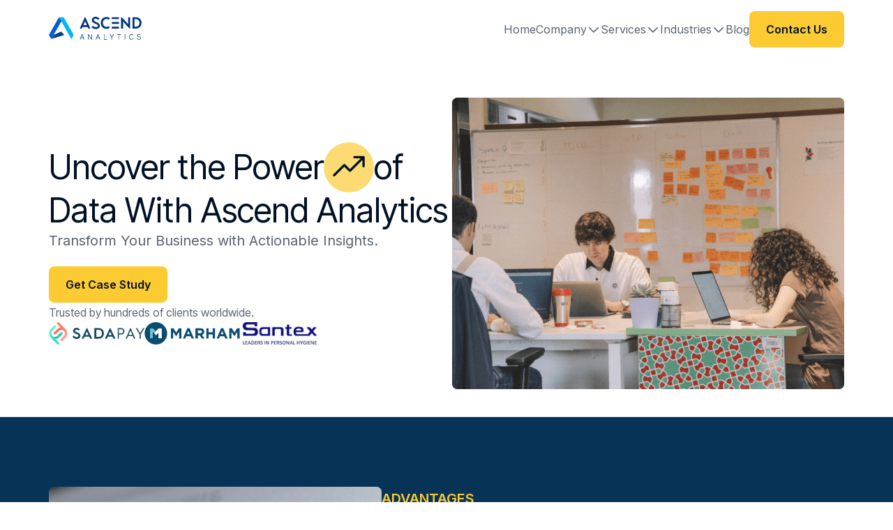

--- FILE ---
content_type: text/html; charset=utf-8
request_url: https://www.ascendanalytics.co/santex-case-study
body_size: 11780
content:
<!DOCTYPE html><!-- This site was created in Webflow. https://webflow.com --><!-- Last Published: Tue Dec 23 2025 16:59:21 GMT+0000 (Coordinated Universal Time) --><html data-wf-domain="www.ascendanalytics.co" data-wf-page="65eab3c9d568db2d3b99f548" data-wf-site="646452e3a013f97b667876a2"><head><meta charset="utf-8"/><title>Santex’s Analytics Journey | Ascend Analytics</title><meta content="Learn how Ascend Analytics partnered with Santex to refine business strategies and achieve measurable growth." name="description"/><meta content="Santex’s Analytics Journey | Ascend Analytics" property="og:title"/><meta content="Learn how Ascend Analytics partnered with Santex to refine business strategies and achieve measurable growth." property="og:description"/><meta content="Santex’s Analytics Journey | Ascend Analytics" property="twitter:title"/><meta content="Learn how Ascend Analytics partnered with Santex to refine business strategies and achieve measurable growth." property="twitter:description"/><meta property="og:type" content="website"/><meta content="summary_large_image" name="twitter:card"/><meta content="width=device-width, initial-scale=1" name="viewport"/><meta content="Webflow" name="generator"/><link href="https://cdn.prod.website-files.com/646452e3a013f97b667876a2/css/ascend-analytics.webflow.shared.cef11359e.min.css" rel="stylesheet" type="text/css"/><link href="https://fonts.googleapis.com" rel="preconnect"/><link href="https://fonts.gstatic.com" rel="preconnect" crossorigin="anonymous"/><script src="https://ajax.googleapis.com/ajax/libs/webfont/1.6.26/webfont.js" type="text/javascript"></script><script type="text/javascript">WebFont.load({  google: {    families: ["Inter:regular,500,600,700","Inter Tight:regular,500,600,700"]  }});</script><script type="text/javascript">!function(o,c){var n=c.documentElement,t=" w-mod-";n.className+=t+"js",("ontouchstart"in o||o.DocumentTouch&&c instanceof DocumentTouch)&&(n.className+=t+"touch")}(window,document);</script><link href="https://cdn.prod.website-files.com/646452e3a013f97b667876a2/65a4a7009ca04e3893278c99_Favicon.svg" rel="shortcut icon" type="image/x-icon"/><link href="https://cdn.prod.website-files.com/646452e3a013f97b667876a2/65a4a7088cd46b39f19c4464_Webclip.svg" rel="apple-touch-icon"/><script async="" src="https://www.googletagmanager.com/gtag/js?id=G-1F934YEJ5Y"></script><script type="text/javascript">window.dataLayer = window.dataLayer || [];function gtag(){dataLayer.push(arguments);}gtag('set', 'developer_id.dZGVlNj', true);gtag('js', new Date());gtag('config', 'G-1F934YEJ5Y');</script><script src="
https://cdn.jsdelivr.net/npm/@splidejs/splide@4.1.4/dist/js/splide.min.js
"></script>
<link href="
https://cdn.jsdelivr.net/npm/@splidejs/splide@4.1.4/dist/css/splide.min.css
" rel="stylesheet">
<style type="text/css">
.splide__arrow { background: #0060d3; border: 1px solid #0060d3; border-radius: 300px; bottom: 0; right: 0; left: auto; top: auto; margin: -1rem 0rem; }
.splide__arrow.splide__arrow--prev {right: 3rem;}
.splide__arrow svg { fill: #ffffff; }
.splide__pagination__page {
background: #ffffff;
border: 1px solid #0060d3;
}
.splide__pagination__page.is-active {
background: #0060d3;
}
.splide__pagination {
margin: 0rem 0rem; bottom: 0; left: 0; right: auto; top: auto;
}
#testi_1 .splide__arrow { margin: 0rem 1rem; }
#testi_1 .splide__pagination { margin: 1rem 0rem; }
</style>

<!-- Google tag (gtag.js) -->
<script async src="https://www.googletagmanager.com/gtag/js?id=G-1F934YEJ5Y"></script>
<script>
  window.dataLayer = window.dataLayer || [];
  function gtag(){dataLayer.push(arguments);}
  gtag('js', new Date());

  gtag('config', 'G-1F934YEJ5Y');
</script>

<script>
    !function(e,r){try{if(e.vector)return void console.log("Vector snippet included more than once.");var t={};t.q=t.q||[];for(var o=["load","identify","on"],n=function(e){return function(){var r=Array.prototype.slice.call(arguments);t.q.push([e,r])}},c=0;c<o.length;c++){var a=o[c];t[a]=n(a)}if(e.vector=t,!t.loaded){var i=r.createElement("script");i.type="text/javascript",i.async=!0,i.src="https://cdn.vector.co/pixel.js";var l=r.getElementsByTagName("script")[0];l.parentNode.insertBefore(i,l),t.loaded=!0}}catch(e){console.error("Error loading Vector:",e)}}(window,document);
    vector.load("5ba34460-6b26-49c2-901b-336a0a12584e");
</script><link rel="canonical" href="https://www.ascendanalytics.co/santex-case-study">
<script type="application/ld+json">
{
  "@context": "https://schema.org",
  "@type": "BreadcrumbList",
  "itemListElement": [
    {
      "@type": "ListItem",
      "position": 1,
      "name": "Home",
      "item": "https://www.ascendanalytics.co/"
    },
    {
      "@type": "ListItem",
      "position": 2,
      "name": "Case Studies",
      "item": "https://www.ascendanalytics.co/case-study"
    },
    {
      "@type": "ListItem",
      "position": 3,
      "name": "Santex Case Study",
      "item": "https://www.ascendanalytics.co/santex-case-study"
    }
  ]
}
</script>
</head><body><div class="w-embed"><style>
* {
	-webkit-font-smoothing: antialiased;
  -moz-osx-font-smoothing: greyscale;
}
</style></div><div data-animation="default" data-collapse="medium" data-duration="400" data-easing="ease" data-easing2="ease" role="banner" class="navbar w-nav"><div class="container w-container"><div class="navbar-wrapper"><a href="/" class="navbar-brand w-nav-brand"><img src="https://cdn.prod.website-files.com/646452e3a013f97b667876a2/6499324761bff6f60fd0be6a_Brand%20Logo.svg" loading="lazy" alt="" class="navbar-brand-logo"/></a><nav role="navigation" class="navbar-menu w-nav-menu"><a href="/" class="navbar-menu-link w-nav-link">Home</a><div data-hover="false" data-delay="0" data-w-id="7668c162-93e8-ba6c-f200-ecfd6c5b37d7" class="navbar-menu-dropdown w-dropdown"><div class="navbar-menu-dropdown-toggle w-dropdown-toggle"><div>Company</div><div class="navbar-menu-dropdown-toggle-icon w-embed"><svg width="20" height="20" viewBox="0 0 20 20" fill="none" xmlns="http://www.w3.org/2000/svg">
<path d="M16.25 7.70801L10 13.958L3.75 7.70801" stroke="currentColor" stroke-width="1.5" stroke-linecap="round" stroke-linejoin="round"/>
</svg></div></div><nav class="navbar-menu-dropdown-list w-dropdown-list"><a href="/about" class="navbar-menu-dropdown-link w-dropdown-link">About</a><a href="/impact" class="navbar-menu-dropdown-link w-dropdown-link">Impact</a><a href="/case-study" class="navbar-menu-dropdown-link w-dropdown-link">Case Study</a><a href="/uncover-success" class="navbar-menu-dropdown-link w-dropdown-link">Uncover Success</a></nav></div><div data-hover="false" data-delay="0" data-w-id="1412d008-a78c-7f6c-22d8-cc202f4182b5" class="navbar-menu-dropdown w-dropdown"><div class="navbar-menu-dropdown-toggle w-dropdown-toggle"><div>Services</div><div class="navbar-menu-dropdown-toggle-icon w-embed"><svg width="20" height="20" viewBox="0 0 20 20" fill="none" xmlns="http://www.w3.org/2000/svg">
<path d="M16.25 7.70801L10 13.958L3.75 7.70801" stroke="currentColor" stroke-width="1.5" stroke-linecap="round" stroke-linejoin="round"/>
</svg></div></div><nav class="navbar-menu-dropdown-list w-dropdown-list"><a href="/service/ai-ml" class="navbar-menu-dropdown-link w-dropdown-link">AI &amp; ML</a><a href="/service/business-intelligence" class="navbar-menu-dropdown-link w-dropdown-link">Business Intelligence</a><a href="/service/data-visualization" class="navbar-menu-dropdown-link w-dropdown-link">Data Visualization</a><a href="/service/predictive-analytics" class="navbar-menu-dropdown-link w-dropdown-link">Predictive Analytics</a><a href="/service/data-engineering" class="navbar-menu-dropdown-link w-dropdown-link">Data Engineering </a><a href="/service/descriptive-analytics" class="navbar-menu-dropdown-link w-dropdown-link">Descriptive Analytics </a><a href="/service/advanced-analytics" class="navbar-menu-dropdown-link w-dropdown-link">Advanced Analytics</a><a href="/service/personalized-marketing" class="navbar-menu-dropdown-link w-dropdown-link">Personalized Marketing</a><a href="/service/prescriptive-analytics" class="navbar-menu-dropdown-link w-dropdown-link">Prescriptive Analytics</a></nav></div><div data-hover="false" data-delay="0" data-w-id="7668c162-93e8-ba6c-f200-ecfd6c5b37e3" class="navbar-menu-dropdown w-dropdown"><div class="navbar-menu-dropdown-toggle w-dropdown-toggle"><div>Industries</div><div class="navbar-menu-dropdown-toggle-icon w-embed"><svg width="20" height="20" viewBox="0 0 20 20" fill="none" xmlns="http://www.w3.org/2000/svg">
<path d="M16.25 7.70801L10 13.958L3.75 7.70801" stroke="currentColor" stroke-width="1.5" stroke-linecap="round" stroke-linejoin="round"/>
</svg></div></div><nav class="navbar-menu-dropdown-list w-dropdown-list"><a href="/industries/education-analytics" class="navbar-menu-dropdown-link hide w-dropdown-link">Ed Tech Analytics </a><a href="/industries/healthcare-analytics" class="navbar-menu-dropdown-link hide w-dropdown-link">Health Tech Analytics</a><a href="/industries/manufacturing-analytics" class="navbar-menu-dropdown-link hide w-dropdown-link">Manufacturing Analytics</a><a href="/industries/restaurant-analytics" class="navbar-menu-dropdown-link hide w-dropdown-link">Restaurant Analytics</a><a href="/industries/fintech-analytics" class="navbar-menu-dropdown-link hide w-dropdown-link">Fintech Analytics</a><a href="/industries/mobility-transportation-analytics" class="navbar-menu-dropdown-link hide w-dropdown-link">Mobility &amp; Transportation Analytics</a><a href="/industries/retail-analytics" class="navbar-menu-dropdown-link hide w-dropdown-link">Retail Analytics</a><a href="/industries/financial-analytics" class="navbar-menu-dropdown-link hide w-dropdown-link">Financial Data Analytics</a><a href="/industries/ecommerce-analytics" class="navbar-menu-dropdown-link hide w-dropdown-link">E-Commerce Analytics</a><a href="/industries/supply-chain-analytics" class="navbar-menu-dropdown-link hide w-dropdown-link">Supply Chain Analytics</a><a href="/industries/food-beverage-analytics" class="navbar-menu-dropdown-link hide w-dropdown-link">Food &amp; Beverage Analytics</a><a href="/industries/healthcare" class="navbar-menu-dropdown-link w-dropdown-link">Healthcare Analytics</a><a href="/industries/manufacturing" class="navbar-menu-dropdown-link w-dropdown-link">Manufacturing and Retail Analytics</a><a href="/industries/logistics-supply-chain" class="navbar-menu-dropdown-link w-dropdown-link">Logistics and Supply Chain Analytics</a></nav></div><a href="/blog" class="navbar-menu-link w-nav-link">Blog</a><a href="/contact-us" class="button button-tertiary navbar-button w-button">Contact Us</a></nav><div class="w-nav-button"><div class="w-icon-nav-menu"></div></div></div></div></div><div class="section lead-section"><div class="container w-container"><div class="lead-hero"><div class="lead-hero-content"><div class="lead-hero-content-head"><div class="lead-hero-content-headline"><div class="lead-hero-title"><div class="lead-hero-title-span"><h1 class="font-400">Uncover the Power</h1><div class="lead-hero-title-icon-copy"><img src="https://cdn.prod.website-files.com/646452e3a013f97b667876a2/646c3ae86121b3c41cff54b2_icon-trend-up-dark.svg" loading="lazy" alt=""/></div><h1 class="font-400">of</h1></div><h1 class="font-400">Data With Ascend Analytics</h1></div><div class="body-xl text-neutral-80">Transform Your Business with Actionable Insights.</div></div><div class="lead-hero-content-buttons"><a href="#heading" class="button button-tertiary w-inline-block"><div>Get Case Study</div></a></div></div><div class="lead-hero-content-footer"><h6 class="font-400 text-neutral-80">Trusted by hundreds of clients worldwide.</h6><div class="lead-hero-content-footer-logos"><img src="https://cdn.prod.website-files.com/646452e3a013f97b667876a2/6573c7b04dcc012375479a02_Sadapay.png" loading="lazy" sizes="(max-width: 479px) 110.91796875px, (max-width: 767px) 23vw, 136.50390625px" srcset="https://cdn.prod.website-files.com/646452e3a013f97b667876a2/6573c7b04dcc012375479a02_Sadapay-p-500.png 500w, https://cdn.prod.website-files.com/646452e3a013f97b667876a2/6573c7b04dcc012375479a02_Sadapay-p-800.png 800w, https://cdn.prod.website-files.com/646452e3a013f97b667876a2/6573c7b04dcc012375479a02_Sadapay.png 815w" alt="" class="lead-hero-company-logo"/><img src="https://cdn.prod.website-files.com/646452e3a013f97b667876a2/6573c7af649f59fea0b4b5ba_marham-logo.png" loading="lazy" alt="" class="lead-hero-company-logo"/><img src="https://cdn.prod.website-files.com/646452e3a013f97b667876a2/6573c7b1aba53ba1097442c2_Santex%20Logo.jpg" loading="lazy" sizes="(max-width: 479px) 86.1328125px, (max-width: 767px) 18vw, 106.015625px" srcset="https://cdn.prod.website-files.com/646452e3a013f97b667876a2/6573c7b1aba53ba1097442c2_Santex%20Logo-p-500.jpg 500w, https://cdn.prod.website-files.com/646452e3a013f97b667876a2/6573c7b1aba53ba1097442c2_Santex%20Logo-p-800.jpg 800w, https://cdn.prod.website-files.com/646452e3a013f97b667876a2/6573c7b1aba53ba1097442c2_Santex%20Logo-p-1080.jpg 1080w, https://cdn.prod.website-files.com/646452e3a013f97b667876a2/6573c7b1aba53ba1097442c2_Santex%20Logo.jpg 1478w" alt="" class="lead-hero-company-logo"/></div></div></div><div class="homepage-hero-illustration"><img src="https://cdn.prod.website-files.com/646452e3a013f97b667876a2/6572121a43c1170630b8099f_Lead%20Gen%20Hero%20Illustration.png" loading="eager" sizes="(max-width: 479px) 100vw, (max-width: 767px) 94vw, (max-width: 991px) 90vw, (max-width: 1279px) 43vw, (max-width: 1919px) 551.9921875px, 561.9921875px" srcset="https://cdn.prod.website-files.com/646452e3a013f97b667876a2/6572121a43c1170630b8099f_Lead%20Gen%20Hero%20Illustration-p-500.png 500w, https://cdn.prod.website-files.com/646452e3a013f97b667876a2/6572121a43c1170630b8099f_Lead%20Gen%20Hero%20Illustration-p-800.png 800w, https://cdn.prod.website-files.com/646452e3a013f97b667876a2/6572121a43c1170630b8099f_Lead%20Gen%20Hero%20Illustration-p-1080.png 1080w, https://cdn.prod.website-files.com/646452e3a013f97b667876a2/6572121a43c1170630b8099f_Lead%20Gen%20Hero%20Illustration.png 1232w" alt="" class="lead-hero-illustration-image"/></div></div></div></div><section class="section bg-secondary-100"><div class="container w-container"><div class="lead-advantages"><div class="lead-advantages-illustration"><img src="https://cdn.prod.website-files.com/646452e3a013f97b667876a2/657277cc3290209e18f3ad20_Lead%20Gen%20Advantages%20Illustration.png" loading="lazy" sizes="(max-width: 479px) 100vw, (max-width: 767px) 94vw, (max-width: 991px) 90vw, (max-width: 1279px) 43vw, (max-width: 1919px) 477.01171875px, 453.02734375px" srcset="https://cdn.prod.website-files.com/646452e3a013f97b667876a2/657277cc3290209e18f3ad20_Lead%20Gen%20Advantages%20Illustration-p-500.png 500w, https://cdn.prod.website-files.com/646452e3a013f97b667876a2/657277cc3290209e18f3ad20_Lead%20Gen%20Advantages%20Illustration-p-800.png 800w, https://cdn.prod.website-files.com/646452e3a013f97b667876a2/657277cc3290209e18f3ad20_Lead%20Gen%20Advantages%20Illustration.png 1026w" alt="" class="lead-advantages-illustration-src"/></div><div class="lead-advantages-content"><div class="lead-adantages-headline"><div class="label"><div class="label label-tertiary">ADVANTAGES</div></div><h2 class="font-400 text-neutral-10">Why Choose Ascend Analytic Tool?</h2></div><div class="lead-advantages-list"><div data-hover="false" data-delay="0" data-w-id="9fd0b53b-0468-9045-54df-d57493fbf130" class="lead-advantages-item w-dropdown"><div class="lead-advantages-item-toggle w-dropdown-toggle"><div class="lead-advantages-item-number"><div class="body-l font-500">1</div></div><h6 class="font-400">Unlock Data Insights</h6><div class="lead-advantages-item-icon w-embed"><svg width="24" height="24" viewBox="0 0 24 24" fill="none" xmlns="http://www.w3.org/2000/svg">
<path d="M20.0306 9.53104L12.5306 17.031C12.4609 17.1008 12.3782 17.1561 12.2871 17.1938C12.1961 17.2316 12.0985 17.251 11.9999 17.251C11.9014 17.251 11.8038 17.2316 11.7127 17.1938C11.6217 17.1561 11.539 17.1008 11.4693 17.031L3.9693 9.53104C3.82857 9.39031 3.74951 9.19944 3.74951 9.00042C3.74951 8.80139 3.82857 8.61052 3.9693 8.46979C4.11003 8.32906 4.30091 8.25 4.49993 8.25C4.69895 8.25 4.88982 8.32906 5.03055 8.46979L11.9999 15.4401L18.9693 8.46979C19.039 8.40011 19.1217 8.34483 19.2128 8.30712C19.3038 8.26941 19.4014 8.25 19.4999 8.25C19.5985 8.25 19.6961 8.26941 19.7871 8.30712C19.8781 8.34483 19.9609 8.40011 20.0306 8.46979C20.1002 8.53947 20.1555 8.6222 20.1932 8.71324C20.2309 8.80429 20.2503 8.90187 20.2503 9.00042C20.2503 9.09896 20.2309 9.19654 20.1932 9.28759C20.1555 9.37863 20.1002 9.46136 20.0306 9.53104Z" fill="currentColor"/>
</svg></div></div><nav class="lead-advantages-item-desc w-dropdown-list"><div class="body-l text-neutral-30">Harness the power of data with Ascend Analytics, gaining valuable insights that drive informed decision-making and strategic advancements.</div></nav></div><div data-hover="false" data-delay="0" data-w-id="dc58da0e-35ab-d51f-9de3-5c581237fca9" class="lead-advantages-item w-dropdown"><div class="lead-advantages-item-toggle w-dropdown-toggle"><div class="lead-advantages-item-number"><div class="body-l font-500">2</div></div><h6 class="font-400">Drive Growth</h6><div class="lead-advantages-item-icon w-embed"><svg width="24" height="24" viewBox="0 0 24 24" fill="none" xmlns="http://www.w3.org/2000/svg">
<path d="M20.0306 9.53104L12.5306 17.031C12.4609 17.1008 12.3782 17.1561 12.2871 17.1938C12.1961 17.2316 12.0985 17.251 11.9999 17.251C11.9014 17.251 11.8038 17.2316 11.7127 17.1938C11.6217 17.1561 11.539 17.1008 11.4693 17.031L3.9693 9.53104C3.82857 9.39031 3.74951 9.19944 3.74951 9.00042C3.74951 8.80139 3.82857 8.61052 3.9693 8.46979C4.11003 8.32906 4.30091 8.25 4.49993 8.25C4.69895 8.25 4.88982 8.32906 5.03055 8.46979L11.9999 15.4401L18.9693 8.46979C19.039 8.40011 19.1217 8.34483 19.2128 8.30712C19.3038 8.26941 19.4014 8.25 19.4999 8.25C19.5985 8.25 19.6961 8.26941 19.7871 8.30712C19.8781 8.34483 19.9609 8.40011 20.0306 8.46979C20.1002 8.53947 20.1555 8.6222 20.1932 8.71324C20.2309 8.80429 20.2503 8.90187 20.2503 9.00042C20.2503 9.09896 20.2309 9.19654 20.1932 9.28759C20.1555 9.37863 20.1002 9.46136 20.0306 9.53104Z" fill="currentColor"/>
</svg></div></div><nav class="lead-advantages-item-desc w-dropdown-list"><div class="body-l text-neutral-30">Propel your business forward with our analytics and consultancy expertise, guiding you towards sustainable growth and competitive advantage.</div></nav></div><div data-hover="false" data-delay="0" data-w-id="942488fc-d925-0fda-897c-266ca46264d4" class="lead-advantages-item w-dropdown"><div class="lead-advantages-item-toggle w-dropdown-toggle"><div class="lead-advantages-item-number"><div class="body-l font-500">3</div></div><h6 class="font-400">Easy Integration</h6><div class="lead-advantages-item-icon w-embed"><svg width="24" height="24" viewBox="0 0 24 24" fill="none" xmlns="http://www.w3.org/2000/svg">
<path d="M20.0306 9.53104L12.5306 17.031C12.4609 17.1008 12.3782 17.1561 12.2871 17.1938C12.1961 17.2316 12.0985 17.251 11.9999 17.251C11.9014 17.251 11.8038 17.2316 11.7127 17.1938C11.6217 17.1561 11.539 17.1008 11.4693 17.031L3.9693 9.53104C3.82857 9.39031 3.74951 9.19944 3.74951 9.00042C3.74951 8.80139 3.82857 8.61052 3.9693 8.46979C4.11003 8.32906 4.30091 8.25 4.49993 8.25C4.69895 8.25 4.88982 8.32906 5.03055 8.46979L11.9999 15.4401L18.9693 8.46979C19.039 8.40011 19.1217 8.34483 19.2128 8.30712C19.3038 8.26941 19.4014 8.25 19.4999 8.25C19.5985 8.25 19.6961 8.26941 19.7871 8.30712C19.8781 8.34483 19.9609 8.40011 20.0306 8.46979C20.1002 8.53947 20.1555 8.6222 20.1932 8.71324C20.2309 8.80429 20.2503 8.90187 20.2503 9.00042C20.2503 9.09896 20.2309 9.19654 20.1932 9.28759C20.1555 9.37863 20.1002 9.46136 20.0306 9.53104Z" fill="currentColor"/>
</svg></div></div><nav class="lead-advantages-item-desc w-dropdown-list"><div class="body-l text-neutral-30">Seamlessly integrate our solutions into your existing processes, ensuring a smooth and efficient transition towards a data-driven future.</div></nav></div><div data-hover="false" data-delay="0" data-w-id="621ab53a-236a-48af-96ff-fe453f2b3ad7" class="lead-advantages-item w-dropdown"><div class="lead-advantages-item-toggle w-dropdown-toggle"><div class="lead-advantages-item-number"><div class="body-l font-500">4</div></div><h6 class="font-400">Custom Solutions</h6><div class="lead-advantages-item-icon w-embed"><svg width="24" height="24" viewBox="0 0 24 24" fill="none" xmlns="http://www.w3.org/2000/svg">
<path d="M20.0306 9.53104L12.5306 17.031C12.4609 17.1008 12.3782 17.1561 12.2871 17.1938C12.1961 17.2316 12.0985 17.251 11.9999 17.251C11.9014 17.251 11.8038 17.2316 11.7127 17.1938C11.6217 17.1561 11.539 17.1008 11.4693 17.031L3.9693 9.53104C3.82857 9.39031 3.74951 9.19944 3.74951 9.00042C3.74951 8.80139 3.82857 8.61052 3.9693 8.46979C4.11003 8.32906 4.30091 8.25 4.49993 8.25C4.69895 8.25 4.88982 8.32906 5.03055 8.46979L11.9999 15.4401L18.9693 8.46979C19.039 8.40011 19.1217 8.34483 19.2128 8.30712C19.3038 8.26941 19.4014 8.25 19.4999 8.25C19.5985 8.25 19.6961 8.26941 19.7871 8.30712C19.8781 8.34483 19.9609 8.40011 20.0306 8.46979C20.1002 8.53947 20.1555 8.6222 20.1932 8.71324C20.2309 8.80429 20.2503 8.90187 20.2503 9.00042C20.2503 9.09896 20.2309 9.19654 20.1932 9.28759C20.1555 9.37863 20.1002 9.46136 20.0306 9.53104Z" fill="currentColor"/>
</svg></div></div><nav class="lead-advantages-item-desc w-dropdown-list"><div class="body-l text-neutral-30">Tailored to your unique needs, Ascend Analytics crafts bespoke solutions that address your specific challenges, maximizing the impact on your business</div></nav></div><div data-hover="false" data-delay="0" data-w-id="d33c0e3f-7cd3-e7a8-34c8-9d4b9a9ca8a7" class="lead-advantages-item w-dropdown"><div class="lead-advantages-item-toggle w-dropdown-toggle"><div class="lead-advantages-item-number"><div class="body-l font-500">5</div></div><h6 class="font-400">Real-time Updates</h6><div class="lead-advantages-item-icon w-embed"><svg width="24" height="24" viewBox="0 0 24 24" fill="none" xmlns="http://www.w3.org/2000/svg">
<path d="M20.0306 9.53104L12.5306 17.031C12.4609 17.1008 12.3782 17.1561 12.2871 17.1938C12.1961 17.2316 12.0985 17.251 11.9999 17.251C11.9014 17.251 11.8038 17.2316 11.7127 17.1938C11.6217 17.1561 11.539 17.1008 11.4693 17.031L3.9693 9.53104C3.82857 9.39031 3.74951 9.19944 3.74951 9.00042C3.74951 8.80139 3.82857 8.61052 3.9693 8.46979C4.11003 8.32906 4.30091 8.25 4.49993 8.25C4.69895 8.25 4.88982 8.32906 5.03055 8.46979L11.9999 15.4401L18.9693 8.46979C19.039 8.40011 19.1217 8.34483 19.2128 8.30712C19.3038 8.26941 19.4014 8.25 19.4999 8.25C19.5985 8.25 19.6961 8.26941 19.7871 8.30712C19.8781 8.34483 19.9609 8.40011 20.0306 8.46979C20.1002 8.53947 20.1555 8.6222 20.1932 8.71324C20.2309 8.80429 20.2503 8.90187 20.2503 9.00042C20.2503 9.09896 20.2309 9.19654 20.1932 9.28759C20.1555 9.37863 20.1002 9.46136 20.0306 9.53104Z" fill="currentColor"/>
</svg></div></div><nav class="lead-advantages-item-desc w-dropdown-list"><div class="body-l text-neutral-30">Stay ahead of the curve with our real-time updates, keeping you informed and agile in a rapidly evolving business landscape.</div></nav></div></div></div></div></div></section><section id="heading" class="section bg-primary-20 lead-gen-achieve-section"><div class="w-layout-blockcontainer container w-container"><div class="lead-achieve"><div class="w-layout-vflex lead-achieve-headline"><h2>Ready to Transform Your Business?</h2><div class="body-l text-neutral-100">It&#x27;s time to take control of your data and steer your business to success. Join countless businesses that have already harnessed the power of Ascend Analytics.</div></div><div class="w-form"><form id="wf-form-Achieve-Form" name="wf-form-Achieve-Form" data-name="Achieve Form" method="post" class="lead-achieve-form" data-wf-page-id="65eab3c9d568db2d3b99f548" data-wf-element-id="bf2dc5cc-4aa8-c278-f87a-9f69a824996d"><div class="w-layout-vflex lead-achieve-form-container"><div class="w-layout-hflex lead-achieve-form-row"><div id="w-node-_2b150327-0e41-f6d3-789c-64efc5909249-3b99f548" class="w-layout-vflex lead-achieve-form-group"><label for="Fist-Name" class="body-h text-neutral-100">First Name</label><input class="lead-achieve-form-input w-input" maxlength="256" name="Fist-Name" data-name="Fist Name" placeholder="Enter your first name here" type="text" id="Fist-Name"/></div><div id="w-node-bcafb1bc-e62c-c3d1-2e59-263769db6bff-3b99f548" class="w-layout-vflex lead-achieve-form-group"><label for="Last-Name-3" class="body-h text-neutral-100">Last Name</label><input class="lead-achieve-form-input w-input" maxlength="256" name="Last-Name" data-name="Last Name" placeholder="Enter your last name here" type="text" id="Last-Name-3"/></div></div><div class="w-layout-hflex lead-achieve-form-row"><div id="w-node-_54ad9609-47ec-a730-e218-e1956165a887-3b99f548" class="w-layout-vflex lead-achieve-form-group"><label for="Phone-Number" class="body-h text-neutral-100">Phone Number</label><input class="lead-achieve-form-input w-input" maxlength="256" name="Phone-Number" data-name="Phone Number" placeholder="Enter your phone number here" type="tel" id="Phone-Number"/></div><div id="w-node-_54ad9609-47ec-a730-e218-e1956165a88b-3b99f548" class="w-layout-vflex lead-achieve-form-group"><label for="Email-2" class="body-h text-neutral-100">Email</label><input class="lead-achieve-form-input w-input" maxlength="256" name="Email" data-name="Email" placeholder="Enter your last name here" type="email" id="Email-2"/></div></div><div class="w-layout-vflex lead-achieve-form-group"><label for="Company-Name-2" class="body-h text-neutral-100">Company Name</label><input class="lead-achieve-form-input w-input" maxlength="256" name="Company-Name" data-name="Company Name" placeholder="Enter your company name here" type="tel" id="Company-Name-2"/></div></div><input type="submit" data-wait="Please wait..." id="wf-form-submit" class="button button-tertiary w-button" value="Get Case Study"/><a id="wf-form-download" href="https://cdn.prod.website-files.com/646452e3a013f97b667876a2/65a48bb9b0b3ef6931809adf_Santex.pdf" target="_blank" class="lead-download-button w-button">Button Text</a></form><div class="w-form-done"><div>Thank you! Your submission has been received!</div></div><div class="w-form-fail"><div>Oops! Something went wrong while submitting the form.</div></div></div></div></div><img src="https://cdn.prod.website-files.com/646452e3a013f97b667876a2/65729871bc50e968d3386124_Lead%20Gen%20Achieve%20Pattern%201.svg" loading="lazy" alt="" class="lead-achieve-pattern-1"/><img src="https://cdn.prod.website-files.com/646452e3a013f97b667876a2/65729871df12b58ead08b781_Lead%20Gen%20Achieve%20Pattern%202.svg" loading="lazy" alt="" class="lead-achieve-pattern-2"/></section><section class="section"><div class="container w-container"><div class="homepage-testimonials"><div class="homepage-testimonials-head"><div class="label"><div class="body-xl text-neutral-100">Testimonial</div></div><h2 class="text-center font-400 text-neutral-100">See how our clients are gaining value from data</h2><div class="testimonials-photo"><img src="https://cdn.prod.website-files.com/646452e3a013f97b667876a2/65a52ad36e85bb6be400d772_shanuak.png" loading="lazy" width="48" height="48" alt="" class="testimonials-photo-left-2"/><img src="https://cdn.prod.website-files.com/646452e3a013f97b667876a2/65a52b3f5800ba56b4ca1a14_paul.png" loading="lazy" height="48" alt="" class="testimonials-photo-left-1"/><img src="https://cdn.prod.website-files.com/646452e3a013f97b667876a2/65a52b40ebda8d7f67ffb003_sair.png" loading="lazy" width="56" height="56" alt="" class="testimonials-photo-center"/><img src="https://cdn.prod.website-files.com/646452e3a013f97b667876a2/65a52b4006d8db04840faa82_khaled.png" loading="lazy" width="48" height="48" alt="" class="testimonials-photo-right-1"/><img src="https://cdn.prod.website-files.com/646452e3a013f97b667876a2/65a52b403cbfccd8bca878c3_talha.png" loading="lazy" width="48" height="48" alt="" class="image"/></div></div><div data-delay="4000" data-animation="slide" class="homepage-testimonials-slider w-slider" data-autoplay="false" data-easing="ease" data-hide-arrows="false" data-disable-swipe="false" data-autoplay-limit="0" data-nav-spacing="3" data-duration="500" data-infinite="false"><div class="homepage-testimonials-slider-mask w-slider-mask"><div class="homepage-testimonials-slider-item w-slide"><div class="testimonials-card"><div class="testimonials-card-head"><div class="testimonials-card-head-star"><img src="https://cdn.prod.website-files.com/646452e3a013f97b667876a2/646c3929412b54f38bdc8b17_icon-star.svg" loading="lazy" width="32" height="32" alt=""/><img src="https://cdn.prod.website-files.com/646452e3a013f97b667876a2/646c3929412b54f38bdc8b17_icon-star.svg" loading="lazy" width="32" height="32" alt=""/><img src="https://cdn.prod.website-files.com/646452e3a013f97b667876a2/646c3929412b54f38bdc8b17_icon-star.svg" loading="lazy" width="32" height="32" alt=""/><img src="https://cdn.prod.website-files.com/646452e3a013f97b667876a2/646c3929412b54f38bdc8b17_icon-star.svg" loading="lazy" width="32" height="32" alt=""/><img src="https://cdn.prod.website-files.com/646452e3a013f97b667876a2/646c3929412b54f38bdc8b17_icon-star.svg" loading="lazy" width="32" height="32" alt=""/></div><h6 class="font-400 text-neutral-80 testimonials-content">&quot;We were struggling to manage the complexity of our website, tracking user behavior, and understand site performance. We engaged with and trusted Ascend Analytics to provide us with an objective assessment of our architecture and deliver sound recommendations to improve the value of our analytics. Sajid and team were outstanding partners and are true subject matter experts. They fully understood our business needs and constructed analytic solutions that focused on those needs. They were able to help us warehouse, enrich, and visualize our massive datasets and enabled us to build an analytics offering for the CPG industry. They are responsive and bring the appropriate technical skill and knowledge to solve the business issue at hand. With their help, we&#x27;ve made considerable strides in improving our insights. I strongly recommend Ascend Analytics if you are looking to improve your analytics stack and to get moe value out of your data.&quot;</h6><a href="#" class="testimonials-content-toggle">Read More</a></div><div class="testimonials-card-footer"><img src="https://cdn.prod.website-files.com/646452e3a013f97b667876a2/65a52ad36e85bb6be400d772_shanuak.png" loading="lazy" width="52" height="52" alt=""/><div><div class="body-xl text-neutral-100">Shaunak Amin</div><div class="body-h text-neutral-80">SnackMagic</div></div></div></div></div><div class="homepage-testimonials-slider-item w-slide"><div class="testimonials-card"><div class="testimonials-card-head"><div class="testimonials-card-head-star"><img src="https://cdn.prod.website-files.com/646452e3a013f97b667876a2/646c3929412b54f38bdc8b17_icon-star.svg" loading="lazy" width="32" height="32" alt=""/><img src="https://cdn.prod.website-files.com/646452e3a013f97b667876a2/646c3929412b54f38bdc8b17_icon-star.svg" loading="lazy" width="32" height="32" alt=""/><img src="https://cdn.prod.website-files.com/646452e3a013f97b667876a2/646c3929412b54f38bdc8b17_icon-star.svg" loading="lazy" width="32" height="32" alt=""/><img src="https://cdn.prod.website-files.com/646452e3a013f97b667876a2/646c3929412b54f38bdc8b17_icon-star.svg" loading="lazy" width="32" height="32" alt=""/><img src="https://cdn.prod.website-files.com/646452e3a013f97b667876a2/646c3929412b54f38bdc8b17_icon-star.svg" loading="lazy" width="32" height="32" alt=""/></div><h6 class="font-400 text-neutral-80 testimonials-content">&quot;The Ascend team has been amazing to work with! Very few quant people possess the total package: excellent credentials, strong statistical and data mining skills, the initiative to anticipate client needs, compelling and concise communications, strong client management skills, and a results-driven mindset. We have seen remarkable benefits by partnering with Ascend Analytics, not only in the time-saving aspects of report creation but also in the level of insight one can get from the data. They&#x27;ve led numerous projects that have helped us completely revamp our analytics stack, and enabled us to understand and target our customers better. In all, the quality has been superior and their client-service attitude is tremendous. Wouldn&#x27;t even blink to recommend Ascend&quot;</h6><a href="#" class="testimonials-content-toggle">Read More</a></div><div class="testimonials-card-footer"><img src="https://cdn.prod.website-files.com/646452e3a013f97b667876a2/65a52b40ebda8d7f67ffb003_sair.png" loading="lazy" width="52" height="52" alt=""/><div><div class="body-xl text-neutral-100">Syed Sair Ali</div><div class="body-h text-neutral-80">Blink Co Technologies</div></div></div></div></div><div class="homepage-testimonials-slider-item w-slide"><div class="testimonials-card"><div class="testimonials-card-head"><div class="testimonials-card-head-star"><img src="https://cdn.prod.website-files.com/646452e3a013f97b667876a2/646c3929412b54f38bdc8b17_icon-star.svg" loading="lazy" width="32" height="32" alt=""/><img src="https://cdn.prod.website-files.com/646452e3a013f97b667876a2/646c3929412b54f38bdc8b17_icon-star.svg" loading="lazy" width="32" height="32" alt=""/><img src="https://cdn.prod.website-files.com/646452e3a013f97b667876a2/646c3929412b54f38bdc8b17_icon-star.svg" loading="lazy" width="32" height="32" alt=""/><img src="https://cdn.prod.website-files.com/646452e3a013f97b667876a2/646c3929412b54f38bdc8b17_icon-star.svg" loading="lazy" width="32" height="32" alt=""/><img src="https://cdn.prod.website-files.com/646452e3a013f97b667876a2/646c3929412b54f38bdc8b17_icon-star.svg" loading="lazy" width="32" height="32" alt=""/></div><h6 class="font-400 text-neutral-80 testimonials-content">&quot;Partnering with Ascend Analytics to get greater visibility on our performance was one of the best decisions we have made. Sajid and his team know their data- we were truly impressed by the industry knowledge &amp; insight they had. Their dedication to our company’s growth was substantiated by the highly impactful business decisions we have made since partnering with them. Ascend&#x27;s data-driven approach provided visibility over our high-performing personnel and enabled us to reward them via a robust incentive model while ensuring sustainability and measured growth. We highly recommend Ascend Analytics if you want to substantially increase the value your organization extracts out of its data.&quot;</h6><a href="#" class="testimonials-content-toggle">Read More</a></div><div class="testimonials-card-footer"><img src="https://cdn.prod.website-files.com/646452e3a013f97b667876a2/65a52b4006d8db04840faa82_khaled.png" loading="lazy" width="52" height="52" alt=""/><div><div class="body-xl text-neutral-100">Khaled Altuwaijri</div><div class="body-h text-neutral-80">Morni</div></div></div></div></div><div class="homepage-testimonials-slider-item w-slide"><div class="testimonials-card"><div class="testimonials-card-head"><div class="testimonials-card-head-star"><img src="https://cdn.prod.website-files.com/646452e3a013f97b667876a2/646c3929412b54f38bdc8b17_icon-star.svg" loading="lazy" width="32" height="32" alt=""/><img src="https://cdn.prod.website-files.com/646452e3a013f97b667876a2/646c3929412b54f38bdc8b17_icon-star.svg" loading="lazy" width="32" height="32" alt=""/><img src="https://cdn.prod.website-files.com/646452e3a013f97b667876a2/646c3929412b54f38bdc8b17_icon-star.svg" loading="lazy" width="32" height="32" alt=""/><img src="https://cdn.prod.website-files.com/646452e3a013f97b667876a2/646c3929412b54f38bdc8b17_icon-star.svg" loading="lazy" width="32" height="32" alt=""/><img src="https://cdn.prod.website-files.com/646452e3a013f97b667876a2/646c3929412b54f38bdc8b17_icon-star.svg" loading="lazy" width="32" height="32" alt=""/></div><h6 class="font-400 text-neutral-80 testimonials-content">&quot;I found working with the Ascend team on integrating world-class analytics within Santex to be a positive experience on many fronts. Not only do they possess outstanding analytical skills, but they also are adept at explaining advanced statistics to a lay audience, as well as understanding our specific business needs. We were a bit skeptical given the complexity of our existing data infrastructure, but with the analytical prowess the Ascend team possesses, they were able to integrate insightful reporting stacks seamlessly. They highlighted the problems within our existing domain and provided solutions with maximum value for our stakeholders by helping us develop a KPI framework, integrated multiple data sources that previously existed as silos, and assisted in mining actionable intelligence to enable better decision-making. They are consummate professionals – bringing an uncommon skill set to bear on every engagement: unparalleled attention to detail, crystal clear communication of technical solutions, and creative analytical insight. Will definitely recommend working with Sajid and the team!&quot; </h6><a href="#" class="testimonials-content-toggle">Read More</a></div><div class="testimonials-card-footer"><img src="https://cdn.prod.website-files.com/646452e3a013f97b667876a2/65a52b403cbfccd8bca878c3_talha.png" loading="lazy" width="52" height="52" alt=""/><div><div class="body-xl text-neutral-100">Talha Rahman</div><div class="body-h text-neutral-80">Santex</div></div></div></div></div><div class="homepage-testimonials-slider-item w-slide"><div class="testimonials-card"><div class="testimonials-card-head"><div class="testimonials-card-head-star"><img src="https://cdn.prod.website-files.com/646452e3a013f97b667876a2/646c3929412b54f38bdc8b17_icon-star.svg" loading="lazy" width="32" height="32" alt=""/><img src="https://cdn.prod.website-files.com/646452e3a013f97b667876a2/646c3929412b54f38bdc8b17_icon-star.svg" loading="lazy" width="32" height="32" alt=""/><img src="https://cdn.prod.website-files.com/646452e3a013f97b667876a2/646c3929412b54f38bdc8b17_icon-star.svg" loading="lazy" width="32" height="32" alt=""/><img src="https://cdn.prod.website-files.com/646452e3a013f97b667876a2/646c3929412b54f38bdc8b17_icon-star.svg" loading="lazy" width="32" height="32" alt=""/><img src="https://cdn.prod.website-files.com/646452e3a013f97b667876a2/646c3929412b54f38bdc8b17_icon-star.svg" loading="lazy" width="32" height="32" alt=""/></div><h6 class="font-400 text-neutral-80 testimonials-content">&quot;I am extremely satisfied with the services provided by Ascend Analytics. From the start, their team was professional, knowledgeable, and easy to work with. One of the things that really impressed me about Ascend Analytics was their ability to help us understand our data in a way that was not possible before. They provided detailed reports and visualizations that allowed us to see trends and patterns in our data that we had previously been unable to identify. This has been incredibly valuable for our business, as it has allowed us to make more informed decisions based on a deeper understanding of our data. Overall, I highly recommend Ascend Analytics to any business looking to take their analytics to the next level. They have been a valuable asset for our business, and we are grateful for all that they have done to help us understand our data more. &quot;</h6><a href="#" class="testimonials-content-toggle">Read More</a></div><div class="testimonials-card-footer"><img src="https://cdn.prod.website-files.com/646452e3a013f97b667876a2/65a52b3f5800ba56b4ca1a14_paul.png" loading="lazy" width="52" height="52" alt=""/><div><div class="body-xl text-neutral-100">Paul Dakum</div><div class="body-h text-neutral-80">Ulesson</div></div></div></div></div></div><div class="homepage-testimonials-slider-left w-slider-arrow-left"><div class="svg-icon w-embed"><svg width="20" height="20" viewBox="0 0 20 20" fill="none" xmlns="http://www.w3.org/2000/svg">
<path d="M12.0833 16.25L5.83325 10L12.0833 3.75" stroke="white" stroke-width="1.5" stroke-linecap="round" stroke-linejoin="round"/>
</svg></div></div><div class="homepage-testimonials-slider-right w-slider-arrow-right"><div class="svg-icon w-embed"><svg width="20" height="20" viewBox="0 0 20 20" fill="none" xmlns="http://www.w3.org/2000/svg">
<path d="M7.91675 3.75L14.1667 10L7.91675 16.25" stroke="white" stroke-width="1.5" stroke-linecap="round" stroke-linejoin="round"/>
</svg></div></div><div class="homepage-testimonials-slider-nav w-slider-nav w-round w-num"></div></div></div></div></section><div class="cta"><div class="container cta w-container"><div class="cta-wrapper"><div class="cta-text"><img src="https://cdn.prod.website-files.com/6458b4bfaa291086c8e72fc9/645a0486a57289da1e830925_Homepage%20Expertise%20Pattern.svg" loading="lazy" alt="" class="cta-pattern-2"/><h2 class="cta-text-title">Transform your data into value and <span class="cta-text-title-span">business impact.</span></h2><div class="body-xl text-neutral-30">Tap into the power of data with Ascend to drive impactful business outcomes. Request your proposal today.</div></div><a href="/contact-us" class="cta-button w-inline-block"><div>Contact Us Now</div><img src="https://cdn.prod.website-files.com/646452e3a013f97b667876a2/646c399f0ca0378b47cc3aab_icon-arow-up-right-dark.svg" loading="lazy" width="20" height="20" alt=""/></a><img src="https://cdn.prod.website-files.com/646452e3a013f97b667876a2/646c380bc4c5d5721f627ba8_Homepage%20Expertise%20Pattern.svg" loading="lazy" alt="" class="cta-pattern-2"/><img src="https://cdn.prod.website-files.com/646452e3a013f97b667876a2/646c380bc4c5d5721f627ba8_Homepage%20Expertise%20Pattern.svg" loading="lazy" alt="" class="cta-pattern-1"/></div></div></div><section class="footer"><div class="container w-container"><div class="footer-wrapper"><div class="footer-content"><div class="footer-content-left"><a href="/" class="w-inline-block"><img src="https://cdn.prod.website-files.com/646452e3a013f97b667876a2/649932cea04fe1272e933198_Brand%20Logo%202.svg" loading="lazy" alt=""/></a><div class="body-l text-neutral-30">Ascend is a healthcare data consultancy built for the future of financial and operational automation. We combine deep domain expertise with AI-powered analytics to eliminate manual work, unlock hidden revenue opportunities, and accelerate measurable impact for the enterprise.</div></div><div class="footer-content-shortlink"><div class="footer-content-shortlink-pages"><div class="body-h text-neutral-70">Company</div><div class="footer-content-shortlink-inner"><a href="/about" class="body-h text-neutral-10">About</a><a href="/impact" class="body-h text-neutral-10">Impact</a><a href="#" class="body-h text-neutral-10">Pricing</a><a href="/blog" class="body-h text-neutral-10">Blog</a><a href="/case-study" class="body-h text-neutral-10">Case Study</a><a href="/uncover-success" class="body-h text-neutral-10">Unlock Success</a></div></div><div class="footer-content-shortlink-pages"><div class="body-h text-neutral-70">Services</div><div class="footer-content-shortlink-inner"><a href="/service/ai-ml" class="body-h text-neutral-10">AI &amp; ML</a><a href="/service/business-intelligence" class="body-h text-neutral-10">Business Intelligence</a><a href="/service/data-visualization" class="body-h text-neutral-10">Data Visualization</a><a href="/service/predictive-analytics" class="body-h text-neutral-10">Predictive Analytics</a><a href="/service/data-engineering" class="body-h text-neutral-10">Data Engineering</a><a href="/service/descriptive-analytics" class="body-h text-neutral-10">Descriptive Analytics</a><a href="/service/advanced-analytics" class="body-h text-neutral-10">Advanced Analytics</a><a href="/service/personalized-marketing" class="body-h text-neutral-10">Personalized Marketing</a><a href="/service/prescriptive-analytics" class="body-h text-neutral-10">Prescriptive Analytics</a></div></div><div class="footer-content-shortlink-pages"><div class="body-h text-neutral-70">Industries</div><div class="footer-content-shortlink-inner"><a href="/industries/education-analytics" class="body-h text-neutral-10 hide">Ed Tech Analytics </a><a href="/industries/healthcare-analytics" class="body-h text-neutral-10 hide">Health Tech Analytics</a><a href="/industries/manufacturing-analytics" class="body-h text-neutral-10 hide">Manufacturing Analytics</a><a href="/industries/restaurant-analytics" class="body-h text-neutral-10 hide">Restaurant Analytics</a><a href="/industries/fintech-analytics" class="body-h text-neutral-10 hide">Fintech Analytics</a><a href="/industries/mobility-transportation-analytics" class="body-h text-neutral-10 hide">Mobility &amp; Transportation Analytics</a><a href="/industries/retail-analytics" class="body-h text-neutral-10 hide">Retail Analytics</a><a href="/industries/financial-analytics" class="body-h text-neutral-10 hide">Financial Data Analytics</a><a href="/industries/ecommerce-analytics" class="body-h text-neutral-10 hide">E-Commerce Analytics</a><a href="/industries/supply-chain-analytics" class="body-h text-neutral-10 hide">Supply Chain Analytics</a><a href="/industries/food-beverage-analytics" class="body-h text-neutral-10 hide">Food &amp; Beverage Analytics</a><a href="/industries/healthcare" class="body-h text-neutral-10">Healthcare Analytics</a><a href="/industries/manufacturing" class="body-h text-neutral-10">Manufacturing and Retail Analytics</a><a href="/industries/logistics-supply-chain" class="body-h text-neutral-10">Logistics and Supply Chain Analytics</a></div></div></div></div><div class="footer-copyright"><div class="body-h text-neutral-30">©2025 Ascend Analytics. All Rights Reserved.</div><div class="footer-social-media"><a href="#" class="w-inline-block"><img src="https://cdn.prod.website-files.com/646452e3a013f97b667876a2/646c26a13c949b9e42ad6eac_icon-phone.svg" loading="lazy" alt=""/></a><a href="mailto:info@ascendanalytics.co" class="w-inline-block"><img src="https://cdn.prod.website-files.com/646452e3a013f97b667876a2/65a0ffe04858f2f4262125cd_icons8-email-24.png" loading="lazy" alt=""/></a><a href="https://www.linkedin.com/company/ascend-analytics-private-limited/" target="_blank" class="w-inline-block"><img src="https://cdn.prod.website-files.com/646452e3a013f97b667876a2/659fd9dc68b03962bee28048_linkedin-icon.svg" loading="lazy" alt=""/></a></div></div></div></div></section><script src="https://d3e54v103j8qbb.cloudfront.net/js/jquery-3.5.1.min.dc5e7f18c8.js?site=646452e3a013f97b667876a2" type="text/javascript" integrity="sha256-9/aliU8dGd2tb6OSsuzixeV4y/faTqgFtohetphbbj0=" crossorigin="anonymous"></script><script src="https://cdn.prod.website-files.com/646452e3a013f97b667876a2/js/webflow.schunk.36b8fb49256177c8.js" type="text/javascript"></script><script src="https://cdn.prod.website-files.com/646452e3a013f97b667876a2/js/webflow.schunk.1bda9a70417d9356.js" type="text/javascript"></script><script src="https://cdn.prod.website-files.com/646452e3a013f97b667876a2/js/webflow.08e10f21.8ea335c355f940ff.js" type="text/javascript"></script><script type="text/javascript">
function case_cards() {
  document.addEventListener("DOMContentLoaded", function () {
    new Splide("#case-cards", {
      arrows: true,
      perPage: 2,
      autoplay: "play",
      interval: 6000,
      speed: 1000,
      gap: 24,
      rewind: true,
      breakpoints: {
        780: {
          perPage: 2
        },
        640: {
          perPage: 1
        }
      }
    }).mount();
  });
}
case_cards();

// Pdf link
document.addEventListener("DOMContentLoaded", () => {
  // Select all CMS buttons
  document.querySelectorAll("[data-case-pdf]").forEach(button => {
    button.addEventListener("click", (e) => {
      e.preventDefault(); // stop button default (if it's a link)
      
      const pdfLink = button.getAttribute("data-case-pdf");
      console.log("Clicked PDF Link:", pdfLink); // Debug log

      // Inject value into hidden field
      const hiddenInput = document.querySelector("#case-study-pdf");
      if (hiddenInput && pdfLink) {
        hiddenInput.value = pdfLink;
        console.log("Hidden input updated:", hiddenInput.value);
      }

      // Open modal (if using Webflow interactions, trigger here if needed)
    });
  });
});
</script><script>
	$('#wf-form-submit').on('click', function(e){
    console.log('works');
    var fileRoute = $('#wf-form-download').attr('href');
    setTimeout(function() { 
        window.location.href = fileRoute;
    }, 2000);
  })
</script>
</body></html>

--- FILE ---
content_type: text/css
request_url: https://cdn.prod.website-files.com/646452e3a013f97b667876a2/css/ascend-analytics.webflow.shared.cef11359e.min.css
body_size: 30047
content:
html{-webkit-text-size-adjust:100%;-ms-text-size-adjust:100%;font-family:sans-serif}body{margin:0}article,aside,details,figcaption,figure,footer,header,hgroup,main,menu,nav,section,summary{display:block}audio,canvas,progress,video{vertical-align:baseline;display:inline-block}audio:not([controls]){height:0;display:none}[hidden],template{display:none}a{background-color:#0000}a:active,a:hover{outline:0}abbr[title]{border-bottom:1px dotted}b,strong{font-weight:700}dfn{font-style:italic}h1{margin:.67em 0;font-size:2em}mark{color:#000;background:#ff0}small{font-size:80%}sub,sup{vertical-align:baseline;font-size:75%;line-height:0;position:relative}sup{top:-.5em}sub{bottom:-.25em}img{border:0}svg:not(:root){overflow:hidden}hr{box-sizing:content-box;height:0}pre{overflow:auto}code,kbd,pre,samp{font-family:monospace;font-size:1em}button,input,optgroup,select,textarea{color:inherit;font:inherit;margin:0}button{overflow:visible}button,select{text-transform:none}button,html input[type=button],input[type=reset]{-webkit-appearance:button;cursor:pointer}button[disabled],html input[disabled]{cursor:default}button::-moz-focus-inner,input::-moz-focus-inner{border:0;padding:0}input{line-height:normal}input[type=checkbox],input[type=radio]{box-sizing:border-box;padding:0}input[type=number]::-webkit-inner-spin-button,input[type=number]::-webkit-outer-spin-button{height:auto}input[type=search]{-webkit-appearance:none}input[type=search]::-webkit-search-cancel-button,input[type=search]::-webkit-search-decoration{-webkit-appearance:none}legend{border:0;padding:0}textarea{overflow:auto}optgroup{font-weight:700}table{border-collapse:collapse;border-spacing:0}td,th{padding:0}@font-face{font-family:webflow-icons;src:url([data-uri])format("truetype");font-weight:400;font-style:normal}[class^=w-icon-],[class*=\ w-icon-]{speak:none;font-variant:normal;text-transform:none;-webkit-font-smoothing:antialiased;-moz-osx-font-smoothing:grayscale;font-style:normal;font-weight:400;line-height:1;font-family:webflow-icons!important}.w-icon-slider-right:before{content:""}.w-icon-slider-left:before{content:""}.w-icon-nav-menu:before{content:""}.w-icon-arrow-down:before,.w-icon-dropdown-toggle:before{content:""}.w-icon-file-upload-remove:before{content:""}.w-icon-file-upload-icon:before{content:""}*{box-sizing:border-box}html{height:100%}body{color:#333;background-color:#fff;min-height:100%;margin:0;font-family:Arial,sans-serif;font-size:14px;line-height:20px}img{vertical-align:middle;max-width:100%;display:inline-block}html.w-mod-touch *{background-attachment:scroll!important}.w-block{display:block}.w-inline-block{max-width:100%;display:inline-block}.w-clearfix:before,.w-clearfix:after{content:" ";grid-area:1/1/2/2;display:table}.w-clearfix:after{clear:both}.w-hidden{display:none}.w-button{color:#fff;line-height:inherit;cursor:pointer;background-color:#3898ec;border:0;border-radius:0;padding:9px 15px;text-decoration:none;display:inline-block}input.w-button{-webkit-appearance:button}html[data-w-dynpage] [data-w-cloak]{color:#0000!important}.w-code-block{margin:unset}pre.w-code-block code{all:inherit}.w-optimization{display:contents}.w-webflow-badge,.w-webflow-badge>img{box-sizing:unset;width:unset;height:unset;max-height:unset;max-width:unset;min-height:unset;min-width:unset;margin:unset;padding:unset;float:unset;clear:unset;border:unset;border-radius:unset;background:unset;background-image:unset;background-position:unset;background-size:unset;background-repeat:unset;background-origin:unset;background-clip:unset;background-attachment:unset;background-color:unset;box-shadow:unset;transform:unset;direction:unset;font-family:unset;font-weight:unset;color:unset;font-size:unset;line-height:unset;font-style:unset;font-variant:unset;text-align:unset;letter-spacing:unset;-webkit-text-decoration:unset;text-decoration:unset;text-indent:unset;text-transform:unset;list-style-type:unset;text-shadow:unset;vertical-align:unset;cursor:unset;white-space:unset;word-break:unset;word-spacing:unset;word-wrap:unset;transition:unset}.w-webflow-badge{white-space:nowrap;cursor:pointer;box-shadow:0 0 0 1px #0000001a,0 1px 3px #0000001a;visibility:visible!important;opacity:1!important;z-index:2147483647!important;color:#aaadb0!important;overflow:unset!important;background-color:#fff!important;border-radius:3px!important;width:auto!important;height:auto!important;margin:0!important;padding:6px!important;font-size:12px!important;line-height:14px!important;text-decoration:none!important;display:inline-block!important;position:fixed!important;inset:auto 12px 12px auto!important;transform:none!important}.w-webflow-badge>img{position:unset;visibility:unset!important;opacity:1!important;vertical-align:middle!important;display:inline-block!important}h1,h2,h3,h4,h5,h6{margin-bottom:10px;font-weight:700}h1{margin-top:20px;font-size:38px;line-height:44px}h2{margin-top:20px;font-size:32px;line-height:36px}h3{margin-top:20px;font-size:24px;line-height:30px}h4{margin-top:10px;font-size:18px;line-height:24px}h5{margin-top:10px;font-size:14px;line-height:20px}h6{margin-top:10px;font-size:12px;line-height:18px}p{margin-top:0;margin-bottom:10px}blockquote{border-left:5px solid #e2e2e2;margin:0 0 10px;padding:10px 20px;font-size:18px;line-height:22px}figure{margin:0 0 10px}figcaption{text-align:center;margin-top:5px}ul,ol{margin-top:0;margin-bottom:10px;padding-left:40px}.w-list-unstyled{padding-left:0;list-style:none}.w-embed:before,.w-embed:after{content:" ";grid-area:1/1/2/2;display:table}.w-embed:after{clear:both}.w-video{width:100%;padding:0;position:relative}.w-video iframe,.w-video object,.w-video embed{border:none;width:100%;height:100%;position:absolute;top:0;left:0}fieldset{border:0;margin:0;padding:0}button,[type=button],[type=reset]{cursor:pointer;-webkit-appearance:button;border:0}.w-form{margin:0 0 15px}.w-form-done{text-align:center;background-color:#ddd;padding:20px;display:none}.w-form-fail{background-color:#ffdede;margin-top:10px;padding:10px;display:none}label{margin-bottom:5px;font-weight:700;display:block}.w-input,.w-select{color:#333;vertical-align:middle;background-color:#fff;border:1px solid #ccc;width:100%;height:38px;margin-bottom:10px;padding:8px 12px;font-size:14px;line-height:1.42857;display:block}.w-input::placeholder,.w-select::placeholder{color:#999}.w-input:focus,.w-select:focus{border-color:#3898ec;outline:0}.w-input[disabled],.w-select[disabled],.w-input[readonly],.w-select[readonly],fieldset[disabled] .w-input,fieldset[disabled] .w-select{cursor:not-allowed}.w-input[disabled]:not(.w-input-disabled),.w-select[disabled]:not(.w-input-disabled),.w-input[readonly],.w-select[readonly],fieldset[disabled]:not(.w-input-disabled) .w-input,fieldset[disabled]:not(.w-input-disabled) .w-select{background-color:#eee}textarea.w-input,textarea.w-select{height:auto}.w-select{background-color:#f3f3f3}.w-select[multiple]{height:auto}.w-form-label{cursor:pointer;margin-bottom:0;font-weight:400;display:inline-block}.w-radio{margin-bottom:5px;padding-left:20px;display:block}.w-radio:before,.w-radio:after{content:" ";grid-area:1/1/2/2;display:table}.w-radio:after{clear:both}.w-radio-input{float:left;margin:3px 0 0 -20px;line-height:normal}.w-file-upload{margin-bottom:10px;display:block}.w-file-upload-input{opacity:0;z-index:-100;width:.1px;height:.1px;position:absolute;overflow:hidden}.w-file-upload-default,.w-file-upload-uploading,.w-file-upload-success{color:#333;display:inline-block}.w-file-upload-error{margin-top:10px;display:block}.w-file-upload-default.w-hidden,.w-file-upload-uploading.w-hidden,.w-file-upload-error.w-hidden,.w-file-upload-success.w-hidden{display:none}.w-file-upload-uploading-btn{cursor:pointer;background-color:#fafafa;border:1px solid #ccc;margin:0;padding:8px 12px;font-size:14px;font-weight:400;display:flex}.w-file-upload-file{background-color:#fafafa;border:1px solid #ccc;flex-grow:1;justify-content:space-between;margin:0;padding:8px 9px 8px 11px;display:flex}.w-file-upload-file-name{font-size:14px;font-weight:400;display:block}.w-file-remove-link{cursor:pointer;width:auto;height:auto;margin-top:3px;margin-left:10px;padding:3px;display:block}.w-icon-file-upload-remove{margin:auto;font-size:10px}.w-file-upload-error-msg{color:#ea384c;padding:2px 0;display:inline-block}.w-file-upload-info{padding:0 12px;line-height:38px;display:inline-block}.w-file-upload-label{cursor:pointer;background-color:#fafafa;border:1px solid #ccc;margin:0;padding:8px 12px;font-size:14px;font-weight:400;display:inline-block}.w-icon-file-upload-icon,.w-icon-file-upload-uploading{width:20px;margin-right:8px;display:inline-block}.w-icon-file-upload-uploading{height:20px}.w-container{max-width:940px;margin-left:auto;margin-right:auto}.w-container:before,.w-container:after{content:" ";grid-area:1/1/2/2;display:table}.w-container:after{clear:both}.w-container .w-row{margin-left:-10px;margin-right:-10px}.w-row:before,.w-row:after{content:" ";grid-area:1/1/2/2;display:table}.w-row:after{clear:both}.w-row .w-row{margin-left:0;margin-right:0}.w-col{float:left;width:100%;min-height:1px;padding-left:10px;padding-right:10px;position:relative}.w-col .w-col{padding-left:0;padding-right:0}.w-col-1{width:8.33333%}.w-col-2{width:16.6667%}.w-col-3{width:25%}.w-col-4{width:33.3333%}.w-col-5{width:41.6667%}.w-col-6{width:50%}.w-col-7{width:58.3333%}.w-col-8{width:66.6667%}.w-col-9{width:75%}.w-col-10{width:83.3333%}.w-col-11{width:91.6667%}.w-col-12{width:100%}.w-hidden-main{display:none!important}@media screen and (max-width:991px){.w-container{max-width:728px}.w-hidden-main{display:inherit!important}.w-hidden-medium{display:none!important}.w-col-medium-1{width:8.33333%}.w-col-medium-2{width:16.6667%}.w-col-medium-3{width:25%}.w-col-medium-4{width:33.3333%}.w-col-medium-5{width:41.6667%}.w-col-medium-6{width:50%}.w-col-medium-7{width:58.3333%}.w-col-medium-8{width:66.6667%}.w-col-medium-9{width:75%}.w-col-medium-10{width:83.3333%}.w-col-medium-11{width:91.6667%}.w-col-medium-12{width:100%}.w-col-stack{width:100%;left:auto;right:auto}}@media screen and (max-width:767px){.w-hidden-main,.w-hidden-medium{display:inherit!important}.w-hidden-small{display:none!important}.w-row,.w-container .w-row{margin-left:0;margin-right:0}.w-col{width:100%;left:auto;right:auto}.w-col-small-1{width:8.33333%}.w-col-small-2{width:16.6667%}.w-col-small-3{width:25%}.w-col-small-4{width:33.3333%}.w-col-small-5{width:41.6667%}.w-col-small-6{width:50%}.w-col-small-7{width:58.3333%}.w-col-small-8{width:66.6667%}.w-col-small-9{width:75%}.w-col-small-10{width:83.3333%}.w-col-small-11{width:91.6667%}.w-col-small-12{width:100%}}@media screen and (max-width:479px){.w-container{max-width:none}.w-hidden-main,.w-hidden-medium,.w-hidden-small{display:inherit!important}.w-hidden-tiny{display:none!important}.w-col{width:100%}.w-col-tiny-1{width:8.33333%}.w-col-tiny-2{width:16.6667%}.w-col-tiny-3{width:25%}.w-col-tiny-4{width:33.3333%}.w-col-tiny-5{width:41.6667%}.w-col-tiny-6{width:50%}.w-col-tiny-7{width:58.3333%}.w-col-tiny-8{width:66.6667%}.w-col-tiny-9{width:75%}.w-col-tiny-10{width:83.3333%}.w-col-tiny-11{width:91.6667%}.w-col-tiny-12{width:100%}}.w-widget{position:relative}.w-widget-map{width:100%;height:400px}.w-widget-map label{width:auto;display:inline}.w-widget-map img{max-width:inherit}.w-widget-map .gm-style-iw{text-align:center}.w-widget-map .gm-style-iw>button{display:none!important}.w-widget-twitter{overflow:hidden}.w-widget-twitter-count-shim{vertical-align:top;text-align:center;background:#fff;border:1px solid #758696;border-radius:3px;width:28px;height:20px;display:inline-block;position:relative}.w-widget-twitter-count-shim *{pointer-events:none;-webkit-user-select:none;user-select:none}.w-widget-twitter-count-shim .w-widget-twitter-count-inner{text-align:center;color:#999;font-family:serif;font-size:15px;line-height:12px;position:relative}.w-widget-twitter-count-shim .w-widget-twitter-count-clear{display:block;position:relative}.w-widget-twitter-count-shim.w--large{width:36px;height:28px}.w-widget-twitter-count-shim.w--large .w-widget-twitter-count-inner{font-size:18px;line-height:18px}.w-widget-twitter-count-shim:not(.w--vertical){margin-left:5px;margin-right:8px}.w-widget-twitter-count-shim:not(.w--vertical).w--large{margin-left:6px}.w-widget-twitter-count-shim:not(.w--vertical):before,.w-widget-twitter-count-shim:not(.w--vertical):after{content:" ";pointer-events:none;border:solid #0000;width:0;height:0;position:absolute;top:50%;left:0}.w-widget-twitter-count-shim:not(.w--vertical):before{border-width:4px;border-color:#75869600 #5d6c7b #75869600 #75869600;margin-top:-4px;margin-left:-9px}.w-widget-twitter-count-shim:not(.w--vertical).w--large:before{border-width:5px;margin-top:-5px;margin-left:-10px}.w-widget-twitter-count-shim:not(.w--vertical):after{border-width:4px;border-color:#fff0 #fff #fff0 #fff0;margin-top:-4px;margin-left:-8px}.w-widget-twitter-count-shim:not(.w--vertical).w--large:after{border-width:5px;margin-top:-5px;margin-left:-9px}.w-widget-twitter-count-shim.w--vertical{width:61px;height:33px;margin-bottom:8px}.w-widget-twitter-count-shim.w--vertical:before,.w-widget-twitter-count-shim.w--vertical:after{content:" ";pointer-events:none;border:solid #0000;width:0;height:0;position:absolute;top:100%;left:50%}.w-widget-twitter-count-shim.w--vertical:before{border-width:5px;border-color:#5d6c7b #75869600 #75869600;margin-left:-5px}.w-widget-twitter-count-shim.w--vertical:after{border-width:4px;border-color:#fff #fff0 #fff0;margin-left:-4px}.w-widget-twitter-count-shim.w--vertical .w-widget-twitter-count-inner{font-size:18px;line-height:22px}.w-widget-twitter-count-shim.w--vertical.w--large{width:76px}.w-background-video{color:#fff;height:500px;position:relative;overflow:hidden}.w-background-video>video{object-fit:cover;z-index:-100;background-position:50%;background-size:cover;width:100%;height:100%;margin:auto;position:absolute;inset:-100%}.w-background-video>video::-webkit-media-controls-start-playback-button{-webkit-appearance:none;display:none!important}.w-background-video--control{background-color:#0000;padding:0;position:absolute;bottom:1em;right:1em}.w-background-video--control>[hidden]{display:none!important}.w-slider{text-align:center;clear:both;-webkit-tap-highlight-color:#0000;tap-highlight-color:#0000;background:#ddd;height:300px;position:relative}.w-slider-mask{z-index:1;white-space:nowrap;height:100%;display:block;position:relative;left:0;right:0;overflow:hidden}.w-slide{vertical-align:top;white-space:normal;text-align:left;width:100%;height:100%;display:inline-block;position:relative}.w-slider-nav{z-index:2;text-align:center;-webkit-tap-highlight-color:#0000;tap-highlight-color:#0000;height:40px;margin:auto;padding-top:10px;position:absolute;inset:auto 0 0}.w-slider-nav.w-round>div{border-radius:100%}.w-slider-nav.w-num>div{font-size:inherit;line-height:inherit;width:auto;height:auto;padding:.2em .5em}.w-slider-nav.w-shadow>div{box-shadow:0 0 3px #3336}.w-slider-nav-invert{color:#fff}.w-slider-nav-invert>div{background-color:#2226}.w-slider-nav-invert>div.w-active{background-color:#222}.w-slider-dot{cursor:pointer;background-color:#fff6;width:1em;height:1em;margin:0 3px .5em;transition:background-color .1s,color .1s;display:inline-block;position:relative}.w-slider-dot.w-active{background-color:#fff}.w-slider-dot:focus{outline:none;box-shadow:0 0 0 2px #fff}.w-slider-dot:focus.w-active{box-shadow:none}.w-slider-arrow-left,.w-slider-arrow-right{cursor:pointer;color:#fff;-webkit-tap-highlight-color:#0000;tap-highlight-color:#0000;-webkit-user-select:none;user-select:none;width:80px;margin:auto;font-size:40px;position:absolute;inset:0;overflow:hidden}.w-slider-arrow-left [class^=w-icon-],.w-slider-arrow-right [class^=w-icon-],.w-slider-arrow-left [class*=\ w-icon-],.w-slider-arrow-right [class*=\ w-icon-]{position:absolute}.w-slider-arrow-left:focus,.w-slider-arrow-right:focus{outline:0}.w-slider-arrow-left{z-index:3;right:auto}.w-slider-arrow-right{z-index:4;left:auto}.w-icon-slider-left,.w-icon-slider-right{width:1em;height:1em;margin:auto;inset:0}.w-slider-aria-label{clip:rect(0 0 0 0);border:0;width:1px;height:1px;margin:-1px;padding:0;position:absolute;overflow:hidden}.w-slider-force-show{display:block!important}.w-dropdown{text-align:left;z-index:900;margin-left:auto;margin-right:auto;display:inline-block;position:relative}.w-dropdown-btn,.w-dropdown-toggle,.w-dropdown-link{vertical-align:top;color:#222;text-align:left;white-space:nowrap;margin-left:auto;margin-right:auto;padding:20px;text-decoration:none;position:relative}.w-dropdown-toggle{-webkit-user-select:none;user-select:none;cursor:pointer;padding-right:40px;display:inline-block}.w-dropdown-toggle:focus{outline:0}.w-icon-dropdown-toggle{width:1em;height:1em;margin:auto 20px auto auto;position:absolute;top:0;bottom:0;right:0}.w-dropdown-list{background:#ddd;min-width:100%;display:none;position:absolute}.w-dropdown-list.w--open{display:block}.w-dropdown-link{color:#222;padding:10px 20px;display:block}.w-dropdown-link.w--current{color:#0082f3}.w-dropdown-link:focus{outline:0}@media screen and (max-width:767px){.w-nav-brand{padding-left:10px}}.w-lightbox-backdrop{cursor:auto;letter-spacing:normal;text-indent:0;text-shadow:none;text-transform:none;visibility:visible;white-space:normal;word-break:normal;word-spacing:normal;word-wrap:normal;color:#fff;text-align:center;z-index:2000;opacity:0;-webkit-user-select:none;-moz-user-select:none;-webkit-tap-highlight-color:transparent;background:#000000e6;outline:0;font-family:Helvetica Neue,Helvetica,Ubuntu,Segoe UI,Verdana,sans-serif;font-size:17px;font-style:normal;font-weight:300;line-height:1.2;list-style:disc;position:fixed;inset:0;-webkit-transform:translate(0)}.w-lightbox-backdrop,.w-lightbox-container{-webkit-overflow-scrolling:touch;height:100%;overflow:auto}.w-lightbox-content{height:100vh;position:relative;overflow:hidden}.w-lightbox-view{opacity:0;width:100vw;height:100vh;position:absolute}.w-lightbox-view:before{content:"";height:100vh}.w-lightbox-group,.w-lightbox-group .w-lightbox-view,.w-lightbox-group .w-lightbox-view:before{height:86vh}.w-lightbox-frame,.w-lightbox-view:before{vertical-align:middle;display:inline-block}.w-lightbox-figure{margin:0;position:relative}.w-lightbox-group .w-lightbox-figure{cursor:pointer}.w-lightbox-img{width:auto;max-width:none;height:auto}.w-lightbox-image{float:none;max-width:100vw;max-height:100vh;display:block}.w-lightbox-group .w-lightbox-image{max-height:86vh}.w-lightbox-caption{text-align:left;text-overflow:ellipsis;white-space:nowrap;background:#0006;padding:.5em 1em;position:absolute;bottom:0;left:0;right:0;overflow:hidden}.w-lightbox-embed{width:100%;height:100%;position:absolute;inset:0}.w-lightbox-control{cursor:pointer;background-position:50%;background-repeat:no-repeat;background-size:24px;width:4em;transition:all .3s;position:absolute;top:0}.w-lightbox-left{background-image:url([data-uri]);display:none;bottom:0;left:0}.w-lightbox-right{background-image:url([data-uri]);display:none;bottom:0;right:0}.w-lightbox-close{background-image:url([data-uri]);background-size:18px;height:2.6em;right:0}.w-lightbox-strip{white-space:nowrap;padding:0 1vh;line-height:0;position:absolute;bottom:0;left:0;right:0;overflow:auto hidden}.w-lightbox-item{box-sizing:content-box;cursor:pointer;width:10vh;padding:2vh 1vh;display:inline-block;-webkit-transform:translate(0,0)}.w-lightbox-active{opacity:.3}.w-lightbox-thumbnail{background:#222;height:10vh;position:relative;overflow:hidden}.w-lightbox-thumbnail-image{position:absolute;top:0;left:0}.w-lightbox-thumbnail .w-lightbox-tall{width:100%;top:50%;transform:translateY(-50%)}.w-lightbox-thumbnail .w-lightbox-wide{height:100%;left:50%;transform:translate(-50%)}.w-lightbox-spinner{box-sizing:border-box;border:5px solid #0006;border-radius:50%;width:40px;height:40px;margin-top:-20px;margin-left:-20px;animation:.8s linear infinite spin;position:absolute;top:50%;left:50%}.w-lightbox-spinner:after{content:"";border:3px solid #0000;border-bottom-color:#fff;border-radius:50%;position:absolute;inset:-4px}.w-lightbox-hide{display:none}.w-lightbox-noscroll{overflow:hidden}@media (min-width:768px){.w-lightbox-content{height:96vh;margin-top:2vh}.w-lightbox-view,.w-lightbox-view:before{height:96vh}.w-lightbox-group,.w-lightbox-group .w-lightbox-view,.w-lightbox-group .w-lightbox-view:before{height:84vh}.w-lightbox-image{max-width:96vw;max-height:96vh}.w-lightbox-group .w-lightbox-image{max-width:82.3vw;max-height:84vh}.w-lightbox-left,.w-lightbox-right{opacity:.5;display:block}.w-lightbox-close{opacity:.8}.w-lightbox-control:hover{opacity:1}}.w-lightbox-inactive,.w-lightbox-inactive:hover{opacity:0}.w-richtext:before,.w-richtext:after{content:" ";grid-area:1/1/2/2;display:table}.w-richtext:after{clear:both}.w-richtext[contenteditable=true]:before,.w-richtext[contenteditable=true]:after{white-space:initial}.w-richtext ol,.w-richtext ul{overflow:hidden}.w-richtext .w-richtext-figure-selected.w-richtext-figure-type-video div:after,.w-richtext .w-richtext-figure-selected[data-rt-type=video] div:after,.w-richtext .w-richtext-figure-selected.w-richtext-figure-type-image div,.w-richtext .w-richtext-figure-selected[data-rt-type=image] div{outline:2px solid #2895f7}.w-richtext figure.w-richtext-figure-type-video>div:after,.w-richtext figure[data-rt-type=video]>div:after{content:"";display:none;position:absolute;inset:0}.w-richtext figure{max-width:60%;position:relative}.w-richtext figure>div:before{cursor:default!important}.w-richtext figure img{width:100%}.w-richtext figure figcaption.w-richtext-figcaption-placeholder{opacity:.6}.w-richtext figure div{color:#0000;font-size:0}.w-richtext figure.w-richtext-figure-type-image,.w-richtext figure[data-rt-type=image]{display:table}.w-richtext figure.w-richtext-figure-type-image>div,.w-richtext figure[data-rt-type=image]>div{display:inline-block}.w-richtext figure.w-richtext-figure-type-image>figcaption,.w-richtext figure[data-rt-type=image]>figcaption{caption-side:bottom;display:table-caption}.w-richtext figure.w-richtext-figure-type-video,.w-richtext figure[data-rt-type=video]{width:60%;height:0}.w-richtext figure.w-richtext-figure-type-video iframe,.w-richtext figure[data-rt-type=video] iframe{width:100%;height:100%;position:absolute;top:0;left:0}.w-richtext figure.w-richtext-figure-type-video>div,.w-richtext figure[data-rt-type=video]>div{width:100%}.w-richtext figure.w-richtext-align-center{clear:both;margin-left:auto;margin-right:auto}.w-richtext figure.w-richtext-align-center.w-richtext-figure-type-image>div,.w-richtext figure.w-richtext-align-center[data-rt-type=image]>div{max-width:100%}.w-richtext figure.w-richtext-align-normal{clear:both}.w-richtext figure.w-richtext-align-fullwidth{text-align:center;clear:both;width:100%;max-width:100%;margin-left:auto;margin-right:auto;display:block}.w-richtext figure.w-richtext-align-fullwidth>div{padding-bottom:inherit;display:inline-block}.w-richtext figure.w-richtext-align-fullwidth>figcaption{display:block}.w-richtext figure.w-richtext-align-floatleft{float:left;clear:none;margin-right:15px}.w-richtext figure.w-richtext-align-floatright{float:right;clear:none;margin-left:15px}.w-nav{z-index:1000;background:#ddd;position:relative}.w-nav:before,.w-nav:after{content:" ";grid-area:1/1/2/2;display:table}.w-nav:after{clear:both}.w-nav-brand{float:left;color:#333;text-decoration:none;position:relative}.w-nav-link{vertical-align:top;color:#222;text-align:left;margin-left:auto;margin-right:auto;padding:20px;text-decoration:none;display:inline-block;position:relative}.w-nav-link.w--current{color:#0082f3}.w-nav-menu{float:right;position:relative}[data-nav-menu-open]{text-align:center;background:#c8c8c8;min-width:200px;position:absolute;top:100%;left:0;right:0;overflow:visible;display:block!important}.w--nav-link-open{display:block;position:relative}.w-nav-overlay{width:100%;display:none;position:absolute;top:100%;left:0;right:0;overflow:hidden}.w-nav-overlay [data-nav-menu-open]{top:0}.w-nav[data-animation=over-left] .w-nav-overlay{width:auto}.w-nav[data-animation=over-left] .w-nav-overlay,.w-nav[data-animation=over-left] [data-nav-menu-open]{z-index:1;top:0;right:auto}.w-nav[data-animation=over-right] .w-nav-overlay{width:auto}.w-nav[data-animation=over-right] .w-nav-overlay,.w-nav[data-animation=over-right] [data-nav-menu-open]{z-index:1;top:0;left:auto}.w-nav-button{float:right;cursor:pointer;-webkit-tap-highlight-color:#0000;tap-highlight-color:#0000;-webkit-user-select:none;user-select:none;padding:18px;font-size:24px;display:none;position:relative}.w-nav-button:focus{outline:0}.w-nav-button.w--open{color:#fff;background-color:#c8c8c8}.w-nav[data-collapse=all] .w-nav-menu{display:none}.w-nav[data-collapse=all] .w-nav-button,.w--nav-dropdown-open,.w--nav-dropdown-toggle-open{display:block}.w--nav-dropdown-list-open{position:static}@media screen and (max-width:991px){.w-nav[data-collapse=medium] .w-nav-menu{display:none}.w-nav[data-collapse=medium] .w-nav-button{display:block}}@media screen and (max-width:767px){.w-nav[data-collapse=small] .w-nav-menu{display:none}.w-nav[data-collapse=small] .w-nav-button{display:block}.w-nav-brand{padding-left:10px}}@media screen and (max-width:479px){.w-nav[data-collapse=tiny] .w-nav-menu{display:none}.w-nav[data-collapse=tiny] .w-nav-button{display:block}}.w-tabs{position:relative}.w-tabs:before,.w-tabs:after{content:" ";grid-area:1/1/2/2;display:table}.w-tabs:after{clear:both}.w-tab-menu{position:relative}.w-tab-link{vertical-align:top;text-align:left;cursor:pointer;color:#222;background-color:#ddd;padding:9px 30px;text-decoration:none;display:inline-block;position:relative}.w-tab-link.w--current{background-color:#c8c8c8}.w-tab-link:focus{outline:0}.w-tab-content{display:block;position:relative;overflow:hidden}.w-tab-pane{display:none;position:relative}.w--tab-active{display:block}@media screen and (max-width:479px){.w-tab-link{display:block}}.w-ix-emptyfix:after{content:""}@keyframes spin{0%{transform:rotate(0)}to{transform:rotate(360deg)}}.w-dyn-empty{background-color:#ddd;padding:10px}.w-dyn-hide,.w-dyn-bind-empty,.w-condition-invisible{display:none!important}.wf-layout-layout{display:grid}:root{--secondary--100:#073356;--neutral--10:white;--secondary:#073356;--primary--100:#0060d3;--primary--20:#f9fbff;--secondary--80:#00447c;--neutral--100:#001126;--tertiary--80:#fcca31;--neutral--80:#596472;--neutral--30:#dee0e3;--neutral--20:#f9fafa;--neutral--60:#8c949d;--neutral--40:#bfc3c9;--dark:#030c18;--neutral--90:#1f3147;--primary--40:#e3edfb;--secondary--60:#5a74a9;--primary--60:#cadef6;--secondary--20:#bcc3d2;--primary--120:#0054b8;--secondary--40:#8392b1;--neutral--50:#a6acb3;--primary:#0060d3;--tertiary:#fddb73;--neutral--70:#737c88;--primary--80:#327fdc;--tertiary--20:#fff8e3;--tertiary--40:#fee7a2;--tertiary--60:#fddb73;--tertiary--100:#f2ba0f;--tertiary--120:#a9924d}.w-layout-blockcontainer{max-width:940px;margin-left:auto;margin-right:auto;display:block}.w-form-formrecaptcha{margin-bottom:8px}.w-layout-vflex{flex-direction:column;align-items:flex-start;display:flex}.w-layout-hflex{flex-direction:row;align-items:flex-start;display:flex}.w-pagination-wrapper{flex-wrap:wrap;justify-content:center;display:flex}.w-pagination-previous{color:#333;background-color:#fafafa;border:1px solid #ccc;border-radius:2px;margin-left:10px;margin-right:10px;padding:9px 20px;font-size:14px;display:block}.w-pagination-previous-icon{margin-right:4px}.w-pagination-next{color:#333;background-color:#fafafa;border:1px solid #ccc;border-radius:2px;margin-left:10px;margin-right:10px;padding:9px 20px;font-size:14px;display:block}.w-pagination-next-icon{margin-left:4px}.w-form-formradioinput--inputType-custom{border:1px solid #ccc;border-radius:50%;width:12px;height:12px}.w-form-formradioinput--inputType-custom.w--redirected-focus{box-shadow:0 0 3px 1px #3898ec}.w-form-formradioinput--inputType-custom.w--redirected-checked{border-width:4px;border-color:#3898ec}@media screen and (max-width:991px){.w-layout-blockcontainer{max-width:728px}}@media screen and (max-width:767px){.w-layout-blockcontainer{max-width:none}}body{font-family:Inter,sans-serif;font-size:16px;line-height:1.5}h1{margin-top:0;margin-bottom:0;font-family:Inter Tight,sans-serif;font-size:48px;font-weight:700;line-height:52px}h2{margin-top:0;margin-bottom:0;font-family:Inter Tight,sans-serif;font-size:36px;font-weight:700;line-height:44px}h3{margin-top:0;margin-bottom:0;font-family:Inter Tight,sans-serif;font-size:32px;font-weight:700;line-height:40px}h4{margin-top:0;margin-bottom:0;font-family:Inter Tight,sans-serif;font-size:28px;font-weight:700;line-height:32px}h5{margin-top:0;margin-bottom:0;font-family:Inter Tight,sans-serif;font-size:24px;font-weight:700;line-height:32px}h6{margin-top:0;margin-bottom:0;font-family:Inter Tight,sans-serif;font-size:20px;font-weight:700;line-height:28px}p{margin-bottom:0}a{text-decoration:none}label{margin-bottom:8px;font-size:16px;font-weight:500;line-height:24px;display:block}.container{grid-column-gap:16px;grid-row-gap:16px;grid-template-rows:auto auto;grid-template-columns:1fr 1fr;grid-auto-columns:1fr;max-width:1140px;padding-left:15px;padding-right:15px;display:block;position:static}.container.cta{padding-bottom:0}.navbar{background-color:#fff;border-radius:6px;padding-top:16px;padding-bottom:16px}.navbar.dark{background-color:var(--secondary--100);border-radius:0}.navbar-menu{grid-column-gap:32px;grid-row-gap:32px;justify-content:flex-end;align-items:center;width:100%;display:flex}.navbar-menu-dropdown-list.w--open{background-color:#fff;border-radius:8px;padding-top:8px;padding-bottom:8px;top:32px;box-shadow:0 2px 5px #0000001a}.navbar-menu-dropdown{margin:0}.button{grid-column-gap:12px;grid-row-gap:12px;background-color:var(--primary--100);color:#fff;white-space:nowrap;border-radius:8px;justify-content:center;align-items:center;padding:14px 24px;font-size:16px;font-weight:600;line-height:24px;display:flex}.button.button-outline-primary{color:#0060d3;background-color:#fff;border:1px solid #0060d3;transition:all .2s}.button.button-outline-primary:hover{color:#fff;background-color:#0060d3}.button.button-outline-primary.navbar-button{white-space:nowrap;margin-left:auto}.button.button-outline-neutral{border:1px solid var(--neutral--10);background-color:#0000}.button.button-secondary{background-color:var(--secondary--100);transition:background-color .2s}.button.button-secondary:hover{background-color:var(--primary--100)}.button.button-neutral{background-color:var(--neutral--10);color:var(--neutral--100);transition:background-color .2s}.button.button-s{padding:9px 22px;font-size:14px;line-height:20px}.button.button-s.button-secondary.case-study-card-button{width:100%;max-width:240px;margin-left:auto;margin-right:auto}.button.button-outline-neutral{border:1px solid var(--neutral--100);color:var(--neutral--100);background-color:#fff;transition:all .2s}.button.button-outline-neutral:hover{background-color:var(--neutral--100);color:#fff}.button.button-outline-neutral.navbar-button{white-space:nowrap;margin-left:24px}.button.button-tertiary{background-color:var(--tertiary--80);color:var(--neutral--100)}.button.button-tertiary.contact-submit{min-width:135px}.navbar-wrapper{grid-column-gap:48px;grid-row-gap:48px;justify-content:space-between;align-items:center;display:flex}.navbar-menu-dropdown-toggle{grid-column-gap:8px;grid-row-gap:8px;color:var(--neutral--80);align-items:center;padding:0;font-size:16px;display:flex}.navbar-menu-dropdown-toggle.w--open{color:var(--neutral--100);font-weight:600}.navbar-menu-link{color:var(--neutral--80);margin:0;padding:0;font-family:Inter,sans-serif;font-size:16px;line-height:20px}.navbar-menu-link.w--current{color:var(--neutral--100);font-weight:600}.navbar-menu-link.navbar-menu-link-light{color:var(--neutral--10)}.body-l{font-family:Inter,sans-serif;font-size:18px;line-height:24px}.body-l.text-neutral-30{color:var(--neutral--30);font-size:14px}.body-l.text-neutral-80{color:#596472}.body-l.font-500{font-weight:500}.body-l.font-500.text-primary-100{color:var(--primary--100)}.body-l.font-600{font-weight:600}.footer-wrapper{grid-column-gap:80px;grid-row-gap:80px;flex-direction:column;align-items:stretch;display:flex}.footer-content-left{grid-column-gap:32px;grid-row-gap:32px;flex-direction:column;align-items:flex-start;max-width:352px;display:flex}.footer-content-shortlink{grid-column-gap:36px;grid-row-gap:36px;align-items:flex-start;display:flex}.footer-content-shortlink-pages{grid-column-gap:32px;grid-row-gap:32px;flex-direction:column;align-items:flex-start;display:flex}.footer-social-media{grid-column-gap:24px;grid-row-gap:24px;align-items:flex-end;display:flex}.footer-content{grid-column-gap:70px;grid-row-gap:40px;grid-template-rows:auto;grid-template-columns:auto auto 1fr;grid-auto-columns:1fr;justify-content:space-between;align-items:flex-start;display:flex}.text-neutral-70{color:#737c88}.footer-content-shortlink-inner{grid-column-gap:16px;grid-row-gap:16px;flex-direction:column;align-items:flex-start;font-size:12px;display:flex}.footer-copyright{grid-column-gap:32px;grid-row-gap:32px;border-top:1px solid #596472;justify-content:space-between;align-items:center;padding-top:32px;display:flex}.footer{background-color:#001126;padding-top:64px;padding-bottom:32px;position:relative}.body-h{color:var(--secondary--100);background-color:#ffc00000;padding:0;font-family:Inter,sans-serif;font-size:16px;line-height:22px}.body-h.text-neutral-10{color:#fff;padding:0}.body-h.text-neutral-80{color:var(--neutral--80)}.body-h.text-neutral-20{color:var(--neutral--20)}.body-h.font-600{font-weight:600}.body-h.font-600.text-neutral-60,.body-h.text-neutral-60{color:var(--neutral--60)}.body-h.service-tools-item-desc{color:var(--neutral--40);font-style:normal}.body-h.blog-recent-highlight-categories-headline-desc{color:var(--dark);white-space:normal}.body-h.suggestion-item-headline-desc{color:var(--neutral--80)}.body-h.text-neutral-70{color:#fff;font-size:18px;font-weight:500}.body-h.pricing-hero-card-text{padding:0}.homepage-hero-content-data-icon{background-color:#e3edfb;border-radius:40px;justify-content:center;align-items:center;padding:20px;display:flex}.homepage-hero-illustration{width:100%;max-width:562px}.horizontal-divider{border-top:1px solid #bfc3c9;width:100%}.homepage-hero-content-data-text{grid-column-gap:4px;grid-row-gap:4px;flex-direction:column;align-items:flex-start;display:flex}.font-400{font-weight:400}.font-400.text-neutral-80{color:#596472;font-size:16px}.font-400.text-neutral-80.testimonials-content{height:196px;font-size:16px;overflow:hidden}.font-400.text-neutral-10{color:#fff;font-weight:400}.font-400.service-features-headline-title{max-width:872px}.font-400.text-neutral100{color:var(--neutral--100)}.font-400.service-predictive-features-headline-title{max-width:908px}.font-400.text-neutral-100{flex:0 auto;padding-bottom:10px}.font-400.tex-neutral-20{color:var(--neutral--20)}.font-400.text-neutral-90{color:var(--neutral--90)}.photos-group{text-align:justify;flex:0 auto;justify-content:flex-end;align-items:center;margin-right:-20px;display:flex;position:static;inset:auto auto 0% 0%}.homepage-hero-content-head{grid-column-gap:12px;grid-row-gap:12px;flex-direction:column;align-items:flex-start;display:flex}.homepage-hero{grid-column-gap:48px;grid-row-gap:48px;align-items:center;display:flex}.homepage-hero-content-data-group{grid-column-gap:16px;grid-row-gap:16px;align-items:center;display:flex}.label{color:var(--secondary--80);text-transform:uppercase;align-items:center;font-size:20px;font-weight:600;line-height:34px;display:flex}.label.label-tertiary{color:var(--tertiary--80)}.label.label-path{background-color:var(--tertiary--80);border-radius:100px;justify-content:center;min-width:98px;min-height:98px;padding:16px}.homepage-hero-content-data{grid-column-gap:40px;grid-row-gap:40px;flex-direction:row;display:flex}.homepage-hero-illustration-image{width:100%}.homepage-hero-content{grid-column-gap:44px;grid-row-gap:44px;flex-direction:column;align-items:flex-start;width:100%;min-width:590px;display:flex}.homepage-hero-content-buttons{grid-column-gap:24px;grid-row-gap:24px;display:flex}.body-xl{font-family:Inter,sans-serif;font-size:20px;line-height:34px}.body-xl.text-neutral-80{color:var(--neutral--80);align-self:auto;padding-bottom:20px}.body-xl.text-neutral-80.industry-feature-header-desc{max-width:452px}.body-xl.text-neutral-30.homepage-expertise-text-title{max-width:443px}.body-xl.text-neutral-30.cta-service-text-desc{max-width:850px}.body-xl.service-features-tools-desc{max-width:666px}.body-xl.service-features-headline-subtitle-data{max-width:987px}.body-xl.font-500{font-weight:500}.body-xl.text-neutral-20{color:var(--neutral--20)}.body-xl.pricing-hero-headline-text-subtitle{max-width:475px}.lead-hero-content-headline{grid-column-gap:24px;grid-row-gap:24px;flex-direction:column;align-items:flex-start;display:flex}.homepage-hero-content-statistic{grid-column-gap:12px;grid-row-gap:12px;align-items:center;display:flex}.bg-secondary-100{background-color:#073356}.text-neutral-30{color:var(--neutral--30)}.text-neutral-30.font-400.text-center{text-align:center}.text-neutral-30.font-400.text-center.homepage-company-title{max-width:600px}.homepage-company-logo{grid-column-gap:40px;grid-row-gap:40px;flex-wrap:wrap-reverse;justify-content:center;display:flex}.homepage-company-wrapper{grid-column-gap:40px;grid-row-gap:40px;flex-direction:column;align-items:center;padding-top:56px;padding-bottom:56px;padding-right:0;display:flex}.homepage-company-logo-image{max-height:48px}.homepage-approach-content-grid{grid-column-gap:24px;grid-row-gap:22px;grid-template-rows:auto auto;grid-template-columns:1fr 1fr;grid-auto-columns:1fr;display:grid}.homepage-approach-content-text{grid-column-gap:20px;grid-row-gap:20px;flex-direction:column;align-items:flex-start;max-width:589px;display:flex}.homepage-approach-content{grid-column-gap:32px;grid-row-gap:32px;flex-direction:column;min-width:589px;display:flex}.homepage-approach-content-item{grid-column-gap:12px;color:var(--neutral--80);align-items:center;display:flex}.homepage-approach-1{grid-column-gap:48px;grid-row-gap:48px;justify-content:center;align-items:center;padding-top:88px;padding-bottom:44px;display:flex}.homepage-approach-content-item-icon{color:#fff;background-color:#0060d3;border-radius:40px;justify-content:center;align-items:center;padding:10px;display:flex}.homepage-approach-content-head{grid-column-gap:12px;grid-row-gap:12px;flex-direction:column;align-items:flex-start;display:flex}.div-block{color:var(--neutral--100)}.body-s{color:var(--neutral--100);font-family:Inter,sans-serif}.body-s.font-500{font-weight:500}.body-s.font-500.text-neutral-70{color:var(--primary--100);padding-top:5px;font-size:14px}.body-xs{font-family:Inter,sans-serif;font-size:12px;line-height:18px}.photos-group-overlay-3{width:48px;height:48px;position:relative;transform:translate(-24px)}.photos-group-overlay-4{width:48px;height:48px;position:relative;transform:translate(-36px)}.photos-group-overlay-2{width:48px;height:48px;position:relative;transform:translate(-12px)}.photos-group-overlay-1{width:48px;height:48px}.homepage-approach-content-data-group{grid-column-gap:16px;grid-row-gap:16px;align-items:center;display:flex}.homepage-approach-content-data{grid-column-gap:40px;grid-row-gap:40px;display:flex}.homepage-approach-content-data-text{grid-column-gap:4px;grid-row-gap:4px;flex-direction:column;align-items:flex-start;display:flex}.homepage-approach-2{grid-column-gap:48px;grid-row-gap:48px;justify-content:center;align-items:center;padding-top:44px;padding-bottom:88px;display:flex}.homepage-approach-content-data-icon{background-color:var(--primary--100);border-radius:40px;justify-content:center;align-items:center;padding:20px;display:flex}.homepage-expertise-link{color:var(--neutral--10);background-color:#1f3147;border-radius:8px;flex-direction:column;justify-content:space-between;align-items:flex-end;height:276px;padding:24px;display:flex}.homepage-expertise-link-text{width:100%;font-weight:400}.homepage-expertise-slider-slide{max-width:319px}.homepage-expertise-link-icon{background-color:#596472;border-radius:40px;justify-content:center;align-items:center;padding:14px;display:flex}.homepage-expertise-pattern-2{z-index:0;position:absolute;inset:-140px -278px auto auto}.homepage-expertise-slider{display:none}.section{padding-top:100px;padding-bottom:40px;position:relative}.section.bg-neutral-100{background-color:var(--neutral--100);overflow:hidden}.section.testimonials{padding-bottom:158px}.section.bg-primary-20.lead-gen-achieve-section{overflow:hidden}.section.service-features{background-color:var(--secondary--100);overflow:hidden}.section.service-benefit-section{background-color:var(--primary--20)}.section.testimonial{padding-bottom:158px}.section.blog-section{background-color:var(--secondary);padding-top:56px}.section.industry-hero{padding-top:56px}.section.industry-logo{background-color:var(--neutral--100);flex-direction:column;padding-top:56px;padding-bottom:56px;display:flex}.section.bg-neutral-10{background-color:var(--neutral--10)}.section.impact-hero-section{background-image:linear-gradient(#000,#0000 0%,#000000b3 104%),url(https://cdn.prod.website-files.com/646452e3a013f97b667876a2/64d9a8300b773a4d2155e950_Impact%20Hero.png);background-position:0 0,50%;background-size:auto,cover}.section.lead-section{padding-top:56px}.homepage-expertise{z-index:10;grid-column-gap:48px;grid-row-gap:48px;flex-direction:column;display:flex;position:relative}.homepage-expertise-content{grid-column-gap:32px;grid-row-gap:32px;grid-template:". . . ."". . . ."". .Area Area"/1fr 1fr 1fr 1fr;grid-auto-columns:1fr;display:grid}.homepage-expertise-text{grid-column-gap:32px;grid-row-gap:32px;justify-content:space-between;align-items:center;display:flex}.homepage-expertise-slider-nav{display:none}.homepage-expertise-head{grid-column-gap:12px;grid-row-gap:12px;flex-direction:column;align-items:flex-start;display:flex}.homepage-expertise-pattern-1{z-index:0;position:absolute;inset:auto auto -148px -212px}.testimonials-card-footer{grid-column-gap:16px;grid-row-gap:16px;border-top:1px solid #bfc3c9;align-items:center;padding-top:16px;display:flex}.testimonials-photo{justify-content:center;align-items:center;display:flex}.testimonials-photo-right-1{z-index:1;position:relative;right:14px}.testimonials-photo-left-2{position:relative;left:28px}.homepage-testimonials-slider-right{z-index:5;background-color:var(--secondary--100);border-radius:100%;justify-content:center;align-items:center;width:38px;height:38px;padding:9px;display:flex;inset:auto 45% -70px auto}.homepage-testimonials-slider-nav{display:none}.testimonials-card-head{grid-column-gap:12px;grid-row-gap:12px;flex-direction:column;align-items:flex-start;display:flex}.testimonials-card-head-star{grid-column-gap:8px;grid-row-gap:8px;display:flex}.homepage-testimonials{grid-column-gap:48px;grid-row-gap:48px;flex-direction:column;align-items:center;display:flex}.homepage-testimonials-head{grid-column-gap:12px;grid-row-gap:12px;flex-direction:column;align-items:center;max-width:612px;display:flex}.text-center{text-align:center}.text-center.font-400.text-neutral-10{text-align:center;object-fit:fill;width:600px;margin-left:auto;margin-right:auto;font-size:34px;line-height:50px;position:static}.testimonials-photo-left-1{position:relative;left:12px}.testimonials-photo-center{z-index:5;position:relative}.testimonials-card{grid-column-gap:20px;grid-row-gap:20px;color:var(--neutral--80);background-color:#fff;border:1px solid #bfc3c9;border-radius:8px;flex-direction:column;justify-content:space-between;width:100%;max-width:364px;height:100%;padding:24px;transition:background-color .2s;display:flex}.testimonials-card:hover{background-color:var(--primary--40)}.homepage-testimonials-slider{background-color:#0000;min-height:426px}.homepage-testimonials-slider-left{z-index:5;background-color:var(--secondary--100);border-radius:100%;justify-content:center;align-items:center;width:38px;height:38px;padding:9px;display:flex;inset:auto auto -70px 45%}.homepage-testimonials-slider-item{max-width:373px;max-height:410px}.image{position:relative;right:24px}.cta-text-title-span{color:#fddb73}.cta-text-title{color:#fff;font-weight:700}.cta-button{clear:both;grid-column-gap:12px;grid-row-gap:12px;color:#001126;text-align:center;background-color:#fff;border-radius:8px;justify-content:center;align-items:center;width:auto;padding:14px 24px;font-family:Inter,sans-serif;font-size:16px;font-weight:600;line-height:24px;display:flex;position:static}.cta-button.outline{color:#fff;background-color:#0000;border:1px solid #fff}.cta-wrapper{grid-column-gap:24px;grid-row-gap:24px;background-color:#0060d3;border-radius:8px;flex-direction:column;align-items:center;padding:64px 120px;display:flex;position:relative;overflow:hidden}.cta-wrapper.cta-service-wrapper{padding-left:52px;padding-right:52px}.cta{padding-bottom:88px}.cta.cta-with-padding-top{padding-top:88px}.cta.bg-primary-20{background-color:#f0f6ff}.cta.bg-primary-20.white{background-color:#fff}.cta.home{background-color:#f0f6ff}.cta-text{grid-column-gap:12px;grid-row-gap:12px;text-align:center;flex-direction:column;align-items:center;max-width:956px;display:flex}.cta-text.cta-service-text{max-width:none}.cta-pattern-2{opacity:.5;width:610px;position:absolute;bottom:-72px;left:auto;right:-380px;transform:rotate(18deg)}.cta-pattern-1{opacity:.5;width:610px;position:absolute;inset:40% auto auto -200px}.about-hero-title{color:var(--neutral--100);white-space:nowrap;flex-direction:column;align-items:flex-start;display:flex}.about-hero-title-icon{background-color:#fddb73;border-radius:1001px;max-width:72px;padding:10px}.about-hero-inner{grid-column-gap:48px;grid-row-gap:48px;align-items:flex-start;display:flex}.about-image-container{max-width:1440px}.about-hero-image{object-fit:cover;min-height:402px;margin-left:auto;margin-right:auto}.about-hero-desc{grid-column-gap:12px;grid-row-gap:12px;white-space:pre-wrap;flex-direction:column;align-items:flex-start;display:flex}.about-hero-wrapper{grid-column-gap:12px;grid-row-gap:12px;flex-direction:column;align-items:flex-start;padding-top:56px;padding-bottom:56px;display:flex}.button-2{grid-column-gap:12px;grid-row-gap:12px;color:#fff;background-color:#0060d3;border-radius:8px;align-items:center;padding:14px 24px;font-family:Inter,sans-serif;font-size:16px;font-weight:600;line-height:24px;display:flex}.about-hero-title-span{grid-column-gap:8px;grid-row-gap:8px;align-items:center;display:flex}.about-profile-item-text{grid-column-gap:8px;grid-row-gap:8px;color:var(--neutral--100);flex-direction:column;align-items:flex-start;display:flex}.about-profile-wrapper{grid-column-gap:32px;grid-row-gap:32px;flex-direction:row;align-items:flex-start;display:flex}.about-profile{grid-column-gap:12px;grid-row-gap:12px;flex-direction:column;align-items:flex-start;display:flex}.about-profile-item-icon{background-color:var(--secondary--60);color:var(--neutral--10);border-radius:100px;max-width:64px;padding:16px}.about-profile-content-list{grid-column-gap:24px;grid-row-gap:24px;flex-direction:column;display:flex}.about-profile-content{grid-column-gap:32px;grid-row-gap:32px;flex-direction:column;max-width:589px;padding-top:8px;display:flex}.profile{background-color:#073356}.profile.section{background-color:var(--neutral--10)}.about-profile-item{grid-column-gap:24px;grid-row-gap:24px;border:1px solid var(--neutral--40);background-color:var(--neutral--10);border-radius:8px;align-items:flex-start;padding:28px;transition:all .2s;display:flex}.about-team-item{grid-column-gap:12px;grid-row-gap:12px;flex-direction:column;align-items:flex-start;width:100%;max-width:276px;max-height:426px;display:flex}.about-team-pattern-2{position:absolute;inset:-236px -356px auto auto}.team{background-color:#001126}.team.section{overflow:hidden}.about-team-list{grid-column-gap:16px;grid-row-gap:16px;grid-template-rows:auto auto;grid-template-columns:1fr 1fr 1fr 1fr;grid-auto-columns:1fr;width:100%;display:grid}.about-team-pattern-1{position:absolute;inset:auto auto -84px -288px}.about-team-item-image{object-fit:cover;border-radius:8px;width:276px;height:350px}.about-team-headline{grid-column-gap:12px;grid-row-gap:12px;flex-direction:column;align-items:flex-start;display:flex}.about-team-headline-text{grid-column-gap:20px;grid-row-gap:20px;flex-direction:column;align-items:flex-start;max-width:948px;display:flex}.about-team-item-bio{grid-column-gap:4px;grid-row-gap:4px;flex-direction:column;align-items:flex-start;display:flex}.about-team-wrapper{z-index:10;grid-column-gap:48px;grid-row-gap:48px;flex-direction:column;align-items:flex-start;display:flex;position:relative}.photos-group-overlay-5{width:48px;height:48px;position:relative;transform:translate(-24px)}.about-office-list{grid-column-gap:24px;grid-row-gap:24px;display:flex}.about-office-item-icon{background-color:#fff;border-radius:100px;margin-left:auto;padding:8px}.about-office-vertical-divider{border-left:1px solid #bfc3c9;max-height:100%}.about-offuce-content{grid-column-gap:32px;grid-row-gap:32px;display:flex}.about-office-address{grid-column-gap:16px;grid-row-gap:16px;background-color:#fff;border:1px solid #bfc3c9;border-radius:8px;flex-direction:column;align-items:flex-start;padding:24px;display:flex}.about-office-headline{grid-column-gap:12px;grid-row-gap:12px;text-align:center;flex-direction:column;align-items:center;max-width:752px;display:flex}.about-office{grid-column-gap:48px;grid-row-gap:48px;flex-direction:column;align-items:center;display:flex}.about-office-address-content{grid-column-gap:12px;grid-row-gap:12px;flex-direction:column;align-items:flex-start;display:flex}.about-office-item{background-color:#073356;border-radius:8px;flex-direction:column;width:227px;padding:24px;display:flex;position:relative;overflow:hidden}.about-office-item.success{grid-column-gap:8px;grid-row-gap:8px;text-align:center;justify-content:center}.about-office-item.founders{grid-column-gap:24px;grid-row-gap:24px;align-items:center}.photos-group-overlay{width:48px;height:48px;position:relative;transform:translate(-12px)}.photos-group-overlay-6{width:48px;height:48px}.about-office-item-label{color:#001126;background-color:#fff;border-radius:32px;padding:6px 16px}.about-office-address-name{grid-column-gap:8px;grid-row-gap:8px;flex-direction:column;align-items:flex-start;display:flex}.contact-us-hero{flex-direction:column;align-items:center;padding-top:56px;padding-bottom:88px;display:flex}.contact-us-hero-headline-text{grid-column-gap:12px;grid-row-gap:12px;flex-direction:column;align-items:center;margin-bottom:40px;display:flex}.contact-us-hero-stats-wrapper{width:100%;display:flex}.contact-us-hero-stats-wrapper.bg-secondary-80{border-radius:8px;margin-top:64px}.contact-us-hero-stat{grid-column-gap:8px;grid-row-gap:8px;text-align:center;flex-direction:column;flex:1;align-items:center;padding-top:40px;padding-bottom:40px;display:flex}.bg-secondary-80{background-color:var(--secondary--80)}.contact-us-contact-radio-wrapper{grid-column-gap:20px;grid-row-gap:20px;flex-wrap:wrap;display:flex}.contact-us-contact-label{border:1px solid var(--secondary--80);color:var(--secondary--80);border-radius:48px;padding:12px 24px;font-size:18px;line-height:26px;position:relative}.contact-us-contact-label:hover{background-color:var(--secondary--80);color:var(--neutral--10)}.text-secondary-80{color:var(--secondary--80)}.form-row{grid-column-gap:20px;grid-row-gap:20px;margin-bottom:16px;display:flex}.form-col{flex-direction:column;flex:1;display:flex}.text-field{border:1px solid var(--neutral--40);background-color:var(--neutral--10);border-radius:8px;height:auto;margin-bottom:0;padding:16px}.text-field::placeholder{color:var(--neutral--40);font-size:16px;line-height:24px}.text-field.phone-number{padding-left:97px}.text-field.textarea{min-height:156px}.select-field{border:1px solid var(--neutral--40);background-color:var(--neutral--10);border-radius:8px;height:auto;margin-bottom:0;padding:16px;font-size:16px;line-height:24px}.select-field.phone-number{background-color:#0000;border-style:none;border-radius:0;max-width:84px;position:absolute;inset:0% auto auto 0%}.select-field.select2-filed{display:none}.position-relative{position:relative}.position-relative.phone-input{display:none}.text-field-divider{background-color:var(--neutral--40);width:1px;height:55%;position:absolute;bottom:50%;left:84px;right:auto;transform:translateY(50%)}.text-neutral-40{color:var(--neutral--40)}.textarea-limit{position:absolute;inset:auto 16px 16px auto}.contact-us-headline-text{margin-bottom:12px}.contact-us-sub-headline-text{margin-top:36px;margin-bottom:20px}.text-neutral-10{color:var(--neutral--10)}.bg-primary-20{background-color:var(--primary--20)}.form-block{margin-bottom:0}.submit-button-wrapper{justify-content:flex-start;align-items:center;margin-top:36px;display:flex}.brand{width:156px;height:40px}.contact-us-hero-stat-divider{display:none}.service-hero{grid-column-gap:64px;grid-row-gap:64px;justify-content:space-between;display:flex}.service-hero-split{grid-column-gap:64px;grid-row-gap:64px;flex-direction:column;width:100%;max-width:630px;display:flex}.service-hero-head{grid-column-gap:40px;grid-row-gap:40px;flex-direction:column;display:flex}.service-hero-head-box{grid-column-gap:12px;grid-row-gap:12px;flex-direction:column;align-items:flex-start;display:flex}.service-hero-head-text{grid-column-gap:24px;grid-row-gap:24px;flex-direction:column;align-items:flex-start;display:flex}.service-hero-head-buttons{grid-column-gap:24px;grid-row-gap:24px;display:flex}.service-hero-company{grid-column-gap:24px;grid-row-gap:24px;flex-direction:column;align-items:flex-start;display:flex}.service-hero-company-list{grid-column-gap:40px;grid-row-gap:40px;align-items:flex-start;display:flex}.service-hero-company-logo{max-height:32px}.service-benefit{grid-column-gap:48px;grid-row-gap:48px;flex-direction:column;display:flex}.service-benefit-headline{grid-column-gap:12px;grid-row-gap:12px;flex-direction:column;align-items:flex-start;display:flex}.service-benefit-headline-text{grid-column-gap:40px;grid-row-gap:40px;justify-content:space-between;align-items:center;display:flex}.service-benefit-content{grid-column-gap:48px;grid-row-gap:48px;display:flex}.service-industry{grid-column-gap:48px;grid-row-gap:48px;flex-direction:column;align-items:center;display:flex}.service-industry-headline{grid-column-gap:12px;grid-row-gap:12px;flex-direction:column;align-items:center;max-width:920px;display:flex}.service-industry-headline-text{grid-column-gap:12px;grid-row-gap:12px;text-align:center;flex-direction:column;align-items:center;display:flex}.service-industry-content{grid-column-gap:32px;grid-row-gap:32px;flex-wrap:wrap;grid-template-rows:auto;grid-template-columns:1fr 1fr 1fr;grid-auto-columns:1fr;justify-content:center;justify-items:center;display:flex}.service-card{grid-column-gap:24px;grid-row-gap:24px;border:1px solid var(--neutral--40);background-color:var(--neutral--10);border-radius:8px;flex-direction:column;max-width:378px;padding:32px;display:flex}.service-card-title{grid-column-gap:12px;grid-row-gap:12px;color:var(--neutral--100);align-items:center;display:flex}.service-card-title-icon{background-color:var(--neutral--40);color:var(--primary--100);border-radius:36px;flex-direction:column;justify-content:center;align-items:center;max-width:36px;max-height:36px;padding:8px;display:flex}.service-card-listing{grid-column-gap:20px;grid-row-gap:20px;flex-direction:column;display:flex}.service-card-listing-item{grid-column-gap:8px;grid-row-gap:8px;color:var(--neutral--60);align-items:flex-start;display:flex}.service-features,.service-features-wrapper{grid-column-gap:48px;grid-row-gap:48px;flex-direction:column;display:flex}.service-features-headline{grid-column-gap:12px;grid-row-gap:12px;flex-direction:column;align-items:center;display:flex}.service-features-headline-text{grid-column-gap:20px;grid-row-gap:20px;color:var(--neutral--10);text-align:center;flex-direction:column;align-items:center;display:flex}.service-features-content{z-index:10;grid-column-gap:16px;grid-row-gap:16px;grid-template-rows:auto auto;grid-template-columns:1fr 1fr 1fr;grid-auto-columns:1fr;display:grid;position:relative}.service-features-item{grid-column-gap:20px;grid-row-gap:20px;background-color:var(--secondary--80);border-radius:8px;flex-direction:column;justify-content:space-between;align-items:flex-start;width:100%;padding:24px 24px 20px;display:flex}.service-features-item.service-features-item-long{width:100%;max-width:584px}.service-features-item-text{border-top:1px solid var(--neutral--60);color:var(--neutral--10);width:100%;padding-top:12px;font-weight:400}.service-tools{grid-column-gap:48px;grid-row-gap:48px;flex-direction:column;display:flex}.service-tools-headline{grid-column-gap:12px;grid-row-gap:12px;flex-direction:column;align-items:center;display:flex}.service-features-tools-text,.service-tools-text{grid-column-gap:20px;grid-row-gap:20px;color:var(--neutral--10);text-align:center;flex-direction:column;align-items:center;display:flex}.pricing-hero{flex-direction:column;align-items:center;padding-top:56px;padding-bottom:88px;display:flex}.pricing-hero-headline{grid-column-gap:12px;grid-row-gap:12px;flex-direction:column;align-items:stretch;width:100%;display:flex}.pricing-hero-headline-text{grid-column-gap:24px;grid-row-gap:24px;text-align:left;flex-direction:row;justify-content:space-between;align-items:flex-end;display:flex}.pricing-hero-headline-content{grid-column-gap:24px;grid-row-gap:24px;justify-content:center;width:100%;margin-top:48px;padding-left:24px;padding-right:24px;display:flex}.pricing-hero-card{border:1px solid var(--neutral--40);background-color:var(--neutral--10);border-radius:8px;flex:1;padding:32px;display:flex}.pricing-hero-card.popular{background-color:var(--primary--100);color:var(--neutral--10);border-color:#0000}.pricing-hero-card-content{grid-column-gap:48px;grid-row-gap:48px;flex-direction:column;width:100%;display:flex}.divider{height:1px}.text-neutral-80{color:var(--neutral--80)}.pricing-hero-card-price-wrap{grid-column-gap:8px;grid-row-gap:8px;flex-direction:column;display:flex}.pricing-hero-card-price{white-space:nowrap;flex-wrap:wrap;align-items:flex-end;display:flex}.bg-neutral-40{background-color:var(--neutral--40)}.pricing-hero-card-features{grid-column-gap:24px;grid-row-gap:24px;flex-direction:column;margin-bottom:auto;display:flex}.pricing-hero-card-feature{grid-column-gap:12px;grid-row-gap:12px;display:flex}.pricing-hero-card-headline{grid-column-gap:24px;grid-row-gap:12px;white-space:nowrap;flex-flow:row;justify-content:space-between;align-items:center;display:flex}.pricing-hero-card-label{background-color:var(--primary--60);color:var(--primary--100);border-radius:48px;padding:8px 12px;position:sticky}.company{background-color:var(--secondary--100);padding-top:56px;padding-bottom:56px}.company-wrapper{grid-column-gap:40px;grid-row-gap:40px;flex-direction:column;align-items:center;display:flex}.company-logos{grid-column-gap:40px;grid-row-gap:32px;flex-wrap:wrap;justify-content:center;display:flex}.company-logos-wrapper{grid-column-gap:40px;grid-row-gap:32px;flex-flow:wrap-reverse;justify-content:center;display:flex}.company-headline-text{color:#fff;text-align:center;width:auto;max-width:800px;font-size:34px;line-height:50px}.pricing-compare-content{border:1px solid var(--neutral--30);background-color:var(--neutral--10);border-radius:8px;margin-top:48px;overflow:hidden}.pricing-compare-content-head{grid-column-gap:20px;grid-row-gap:20px;justify-content:space-between;align-items:center;display:flex}.text-neutral-60{color:var(--neutral--60)}.pricing-compare-content-head-title{grid-column-gap:8px;grid-row-gap:8px;flex-direction:column;max-width:643px;padding:40px;display:flex}.pricing-compare-content-head-plans{border-left:1px solid var(--neutral--30);width:100%;display:flex}.pricing-compare-content-head-plan{grid-column-gap:16px;grid-row-gap:16px;flex-direction:column;flex:1;justify-content:space-between;align-items:center;padding:32px 28px;display:flex}.plan-icon{border-radius:50%;justify-content:center;align-items:center;width:40px;height:40px;display:flex}.bg-secondary-20{background-color:var(--secondary--20)}.bg-primary-40{background-color:var(--primary--40)}.pricing-dropdown{border-top:1px solid var(--neutral--30);background-color:var(--neutral--20);width:100%}.pricing-dropdown-toggle{grid-column-gap:8px;grid-row-gap:8px;color:var(--neutral--80);align-items:center;padding:24px;font-size:18px;font-weight:600;line-height:26px;display:flex}.svg-icon{justify-content:center;align-items:center;display:flex}.svg-icon._20x20{width:20px;height:20px}.svg-icon._24x24{width:24px;height:24px}.svg-icon._32x32{width:32px;height:32px}.pricing-dropdown-icon{background-color:var(--secondary--80);border-radius:50%;justify-content:center;align-items:center;width:32px;height:32px;margin-right:12px;display:flex}.pricing-dropdown-list.w--open{background-color:var(--neutral--10);position:static}.pricing-dropdown-item{border-top:1px solid var(--neutral--30);justify-content:space-between;display:flex}.pricing-dropdown-link-text{width:100%;max-width:667px;padding:39px 24px}.pricing-dropdown-link-features{border-left:1px solid var(--neutral--30);justify-content:space-between;width:100%;display:flex}.pricing-dropdown-link-feature{flex:1;justify-content:center;align-items:center;padding-top:40px;padding-bottom:40px;display:flex}.service-benefit-item{border-bottom:1px solid var(--neutral--40);width:100%;padding-top:28px;padding-bottom:28px}.service-benefit-list{width:100%;max-width:589px}.service-benefit-item-desc.w--open{background-color:#0000;padding-left:56px;position:static}.service-benefit-item-toggle{grid-column-gap:16px;grid-row-gap:16px;color:var(--neutral--100);align-items:center;width:100%;padding:0;display:flex}.service-benefit-item-toggle.w--open{padding-bottom:8px}.service-benefit-item-number{border:1px solid var(--neutral--40);background-color:var(--neutral--10);border-radius:40px;justify-content:center;align-items:center;width:40px;height:40px;display:flex}.service-benefit-item-icon{margin-left:auto}.service-tools-content{z-index:10;grid-column-gap:16px;grid-row-gap:16px;grid-template-rows:auto auto;grid-template-columns:1fr 1fr 1fr 1fr;grid-auto-columns:1fr;display:grid;position:relative}.service-tools-item{grid-column-gap:26px;grid-row-gap:26px;background-color:var(--neutral--90);border-radius:8px;flex-direction:column;height:100%;padding:24px;display:flex}.service-tools-item-icon{border:1px solid var(--neutral--40);background-color:var(--neutral--10);border-radius:4px;max-width:52px;max-height:52px;padding:10px}.service-tools-item-text{grid-column-gap:4px;grid-row-gap:4px;flex-direction:column;align-items:flex-start;display:flex}.service-tools-item-name{color:var(--neutral--10);font-style:normal;font-weight:400}.testimonial-headline-text{grid-column-gap:12px;grid-row-gap:12px;flex-direction:column;align-items:center;max-width:1016px;display:flex}.testimonial-hero{grid-row-gap:24px;flex-direction:column;align-items:center;padding-top:56px;padding-bottom:88px;display:flex}.company-marquee{background-color:var(--primary--20);padding-top:40px;padding-bottom:40px;overflow:hidden}.company-marquee-logos{grid-column-gap:88px;align-items:center;height:48px;display:flex}.company-marquee-logo{flex:none;max-width:190px;height:100%;display:flex}.testimonial-slider{background-color:#0000;height:auto}.testimonial-slide-grid{grid-column-gap:32px;grid-row-gap:32px;grid-template-rows:auto;grid-template-columns:1fr 1fr 1fr;grid-auto-columns:1fr;display:grid}.testimonial-left-arrow{border:1px solid var(--primary--100);border-radius:50%;justify-content:center;align-items:center;width:38px;height:38px;display:flex;inset:auto auto -78px 38%}.testimonial-right-arrow{border:1px solid var(--primary--100);border-radius:50%;justify-content:center;align-items:center;width:38px;height:38px;display:flex;inset:auto 38% -78px auto}.display-none{display:none}.testimonial-slide-nav{grid-column-gap:8px;grid-row-gap:8px;justify-content:center;align-items:center;font-size:16px;line-height:24px;display:flex;bottom:-78px}.testimonial-slide-nav-link{color:var(--neutral--100);border-radius:50%;width:38px;height:38px;padding:8px}.testimonial-slide-nav-link:hover{background-color:var(--primary--40);color:var(--primary--120)}.case-study-hero{grid-column-gap:24px;grid-row-gap:24px;flex-direction:column;align-items:center;padding-top:56px;padding-bottom:88px;display:flex}.button-text-wrapper{grid-column-gap:12px;grid-row-gap:12px;align-items:center;transition:transform .2s;display:flex}.button-text-wrapper:hover{transform:translateY(-5px)}.button-text-wrapper:active{transform:translate(0)}.case-study-hero-headline-text{grid-column-gap:12px;grid-row-gap:12px;flex-direction:column;align-items:center;max-width:1016px;display:flex}.case-study-tabs{align-items:flex-start;display:flex}.case-study-tabs-menu{flex-direction:column;margin-right:48px;display:flex;position:sticky;top:48px}.case-study-tab-link{background-color:var(--neutral--10);color:var(--secondary--40);border-left:4px solid #0000;max-width:215px;padding:16px 24px;font-size:16px;font-weight:600;line-height:24px}.case-study-tab-link.w--current{border-left:4px solid var(--primary--100);color:var(--primary--100);background-color:#0000}.case-study-tabs-content{flex:1}.case-study-grid{grid-column-gap:32px;grid-row-gap:40px;grid-template-rows:auto;grid-template-columns:1fr 1fr;grid-auto-columns:1fr;display:grid}.case-study-blog-card{grid-column-gap:20px;grid-row-gap:20px;border:1px solid var(--neutral--40);background-color:var(--neutral--10);color:var(--neutral--100);border-radius:8px;flex-direction:column;padding:24px;display:flex}.case-study-blog-icon{background-color:var(--primary--40);border-radius:50%;justify-content:center;align-items:center;width:48px;height:48px;display:flex}.case-study-blog-detail{grid-column-gap:8px;grid-row-gap:8px;align-items:center;display:flex}.case-study-blog-details{grid-column-gap:24px;grid-row-gap:24px;display:flex}.case-study-blog-thumbnail{border-radius:8px;overflow:hidden}.box-ratio-1-2{width:100%;padding-bottom:50%;position:relative;overflow:hidden}.image-full-absolute-cover{object-fit:cover;width:100%;max-width:none;height:100%;position:absolute;inset:0%}.case-study-detail-title{font-size:24px;font-weight:500;line-height:32px}.case-study-blog-desc{grid-column-gap:8px;grid-row-gap:8px;flex-direction:column;display:flex}.case-study-blog-detail-desc{grid-column-gap:4px;grid-row-gap:4px;flex-direction:column;display:flex}.case-study-tab-button{justify-content:center;margin-top:48px;display:none}.navbar-menu-dropdown-link{background-color:var(--neutral--10);color:var(--neutral--80);cursor:pointer;padding:12px 16px;font-size:16px;line-height:24px;transition:all .2s}.navbar-menu-dropdown-link:hover{background-color:var(--primary--40);color:var(--neutral--100);font-weight:500}.navbar-menu-dropdown-link.w--current{color:var(--neutral--100);font-weight:600}.navbar-brand-logo{width:100%;max-width:156px}.navbar-brand{padding-left:0}.navbar-menu-dropdown-toggle-icon{width:20px;height:20px;position:static}.service-tools-item-slide{max-width:276px;margin-right:16px}.radio-button-field{position:relative}.radio-button{opacity:0;position:absolute;inset:0%}.contact-us-contact-label-copy{border:1px solid var(--secondary--80);color:var(--secondary--80);border-radius:48px;padding:12px 24px;font-size:18px;line-height:26px;position:relative}.contact-us-contact-label-copy:hover{background-color:var(--secondary--80);color:var(--neutral--10)}.blog-hero-wrapper{grid-column-gap:48px;grid-row-gap:48px;flex-direction:column;align-items:center;max-width:1048px;margin-left:auto;margin-right:auto;display:flex}.blog-hero-headline{grid-column-gap:12px;grid-row-gap:12px;flex-direction:column;align-items:center;display:flex}.blog-hero-headline-text{grid-column-gap:24px;grid-row-gap:24px;text-align:center;flex-direction:column;align-items:center;display:flex}.blog-hero-cta{max-width:590px}.blog-hero-cta-form{grid-column-gap:8px;grid-row-gap:8px;width:100%;display:flex}.blog-hero-cta-form-input{border:1px solid var(--neutral--40);color:var(--neutral--100);border-radius:8px;width:423px;height:100%;margin-bottom:0;padding:16px;font-size:16px;line-height:24px}.blog-hero-cta-form-input::placeholder{color:var(--neutral--40);font-size:16px;line-height:24px}.blog-recent{grid-column-gap:48px;grid-row-gap:48px;flex-direction:column;display:flex}.text-neutral-100{color:var(--neutral--100)}.blog-recent-content{grid-column-gap:32px;grid-row-gap:32px;display:flex}.blog-post-card{grid-column-gap:16px;grid-row-gap:16px;flex-direction:column;align-items:stretch;max-width:584px;display:flex}.blog-recent-highlight-thumbnail{border-radius:8px;width:100%;max-width:584px;max-height:448px}.blog-recent-highlight-content{grid-column-gap:16px;grid-row-gap:16px;flex-direction:column;align-items:flex-start;display:flex}.blog-recent-highlight-categories{grid-column-gap:8px;grid-row-gap:8px;flex-wrap:wrap;display:flex}.blog-recent-highlight-categories-item{border:1px solid var(--secondary--80);color:var(--secondary--80);border-radius:48px;padding:4px 16px}.service-features-content-flex{z-index:10;grid-column-gap:16px;grid-row-gap:16px;flex-flow:column wrap;flex:auto;grid-template-rows:auto auto;grid-template-columns:1fr 1fr 1fr;grid-auto-columns:1fr;display:flex;position:relative}.service-features-content-flex-row{grid-column-gap:32px;grid-row-gap:32px;flex:auto;display:flex}.service-tools-slider-nav{display:none}.service-tools-slider{background-color:#0000;display:none}.service-tools-slider-mask{max-height:214px}.service-tools-slider-left-arrow{border:1px solid var(--neutral--10);border-radius:100px;justify-content:center;align-items:center;width:38px;height:38px;padding:10px;display:flex;inset:auto auto 12px 45%}.service-tools-slider-right-arrow{border:1px solid var(--neutral--10);border-radius:100px;justify-content:center;align-items:center;width:38px;height:38px;padding:10px;display:flex;inset:auto 45% 12px auto}.contact-us-contact-radio-item{margin-bottom:0;padding-left:0}.contact-us-contact-option{display:none}.blog-recent-highlight-categories-headline{grid-column-gap:8px;grid-row-gap:8px;flex-direction:column;align-items:flex-start;display:flex}.blog-recent-highlight-footer{grid-column-gap:8px;grid-row-gap:8px;align-items:center;display:flex}.blog-recent-highlight-others{grid-column-gap:16px;grid-row-gap:16px;flex-direction:row;align-items:stretch;max-width:584px;margin-bottom:32px;display:flex}.blog-recent-others-thumbnail{border-radius:8px;max-width:226px;max-height:200px}.blog-recent-highlight-others-list{flex-direction:column;display:flex}.blog-recent-others-content{grid-column-gap:16px;grid-row-gap:16px;flex-direction:column;align-items:flex-start;display:flex}.blog-recent-highlight-categories-headline-title{pointer-events:auto;color:var(--neutral--100);cursor:auto;font-weight:400}.blog-subscribe{padding-bottom:88px;display:none}.blog-subscribe-wrapper{grid-column-gap:54px;grid-row-gap:54px;background-color:var(--neutral--100);border-radius:8px;justify-content:space-between;align-items:center;padding:48px;display:flex}.blog-subscribe-headline{grid-column-gap:20px;grid-row-gap:20px;flex-direction:column;align-items:flex-start;max-width:493px;display:flex}.blog-subscribe-form{grid-column-gap:8px;grid-row-gap:8px;flex-direction:column;max-width:395px;display:flex}.blog-subscribe-form-input{border:1px solid var(--neutral--40);color:var(--neutral--100);border-radius:8px;width:393px;height:100%;margin-bottom:0;padding:16px;font-size:16px;line-height:24px}.blog-subscribe-form-input::placeholder{color:var(--neutral--40);font-size:16px;line-height:24px}.blog-other{grid-column-gap:32px;grid-row-gap:32px;flex-direction:column;display:flex}.blog-other-tabs-menu{border-bottom:1px solid var(--neutral--20);margin-bottom:32px}.blog-other-tabs-menu-link{color:var(--secondary--40);background-color:#0000;border-bottom:2px solid #0000;padding:16px 24px;font-size:16px;font-weight:600;line-height:24px}.blog-other-tabs-menu-link.w--current{border-bottom-color:var(--primary--100);color:var(--primary--100);background-color:#0000}.blog-other-tabs-content{grid-column-gap:32px;grid-row-gap:40px;grid-template-rows:auto auto;grid-template-columns:1fr 1fr;grid-auto-columns:1fr;display:grid}.blog-other-tabs-content-empty{background-color:#0000}.blog-other-tabs-pane-wrapper{grid-column-gap:32px;grid-row-gap:32px;flex-direction:column;align-items:center;display:flex}.blog-post-section{padding-top:56px;padding-bottom:56px}.blog-post-wrapper{grid-column-gap:48px;grid-row-gap:48px;flex-direction:column;align-items:flex-start;display:flex}.blog-post-breadcrumb{grid-column-gap:12px;grid-row-gap:12px;align-items:center;display:flex}.blog-post-breadcrumb-link{color:var(--primary--100);font-size:18px;font-weight:500;line-height:26px}.blog-post-headline{grid-column-gap:16px;grid-row-gap:16px;text-align:center;flex-direction:column;align-items:center;width:100%;display:flex}.blog-post-headline-footer{grid-column-gap:8px;grid-row-gap:8px;color:var(--neutral--80);align-items:center;font-size:18px;font-weight:500;line-height:26px;display:flex}.blog-post-thumbnail{object-fit:cover;object-position:50% 50%;border-radius:8px;flex:none;align-self:center;width:100%}.blog-post-content{grid-column-gap:48px;grid-row-gap:48px;align-items:flex-start;width:100%;display:flex;position:relative}.blog-post-content-detail{max-width:797px}.blog-post-sidenav{grid-column-gap:24px;grid-row-gap:24px;flex-direction:column;min-width:388px;display:flex;position:sticky;top:0}.blog-post-navbar{grid-column-gap:12px;grid-row-gap:12px;background-color:var(--primary--40);border-radius:8px;flex-direction:column;flex:auto;padding:24px;display:flex;position:static}.blog-post-navbar-links{flex-direction:column;display:flex}.blog-post-navbar-link{grid-column-gap:8px;grid-row-gap:8px;color:var(--neutral--100);border-radius:8px;flex-direction:row;flex:auto;align-self:stretch;align-items:center;padding:12px;display:flex}.blog-post-navbar-link:hover{background-color:var(--primary--20)}.suggestion-wrapper{grid-column-gap:48px;grid-row-gap:48px;flex-direction:column;display:flex}.suggestion-headline{justify-content:space-between;display:flex}.suggestion-content{grid-column-gap:32px;grid-row-gap:32px;grid-template-rows:auto auto;grid-template-columns:1fr 1fr;grid-auto-columns:1fr;display:grid}.suggestion-item{grid-column-gap:16px;grid-row-gap:16px;display:flex}.suggestion-item-thumbnail{object-fit:cover;width:266px;height:156px}.suggestion-item-content{grid-column-gap:16px;grid-row-gap:16px;flex-direction:column;display:flex}.suggestion-item-headlline{grid-column-gap:8px;grid-row-gap:8px;flex-direction:column;align-items:flex-start;display:flex}.suggestion-item-headline-title{color:var(--neutral--100);font-weight:400}.suggestion-item-footer{grid-column-gap:8px;grid-row-gap:8px;color:var(--neutral--60);align-items:center;font-weight:500;display:flex}.industry-hero{grid-column-gap:48px;grid-row-gap:48px;flex-direction:column;display:flex}.industry-hero-image{max-height:368px}.industry-hero-content{grid-column-gap:48px;grid-row-gap:48px;justify-content:space-between;align-items:center;display:flex}.industry-hero-headline{grid-column-gap:12px;grid-row-gap:12px;flex-direction:column;align-items:flex-start;display:flex}.industry-hero-col{grid-column-gap:12px;grid-row-gap:12px;flex-direction:column;align-items:flex-start;max-width:513px;display:flex}.cta-pattern-3{opacity:.5;position:absolute;inset:auto auto -272px -200px}.industry-logo-wrapper{grid-column-gap:40px;grid-row-gap:40px;flex-direction:column;align-items:center;display:flex}.industry-logo-title{color:var(--neutral--30);text-align:center;max-width:600px;font-weight:400}.industry-company-logo{grid-column-gap:40px;grid-row-gap:40px;flex-wrap:wrap-reverse;justify-content:center;display:flex}.industry-company-logo-image{max-height:48px}.industry-hero-title{white-space:nowrap;flex-direction:column;align-items:flex-start;display:flex}.industry-hero-title-span{grid-column-gap:16px;grid-row-gap:16px;align-items:center;display:flex}.industry-hero-title-icon{background-color:#fddb73;border-radius:1001px;max-width:72px;padding:10px}.svg-icon-20x20{width:20px;height:20px}.navbar-menu-dropdown-toggle-dark{grid-column-gap:8px;grid-row-gap:8px;color:var(--neutral--10);align-items:center;padding:0;font-size:16px;display:flex}.navbar-menu-dropdown-toggle-dark.w--open{font-weight:600}.navbar-menu-dropdown-toggle-dark.text-neutral-10.w--open{color:var(--neutral--10)}.blog-post-sidenav-divider{border-top:1px solid var(--neutral--40)}.blog-post-sidenav-share{grid-column-gap:20px;grid-row-gap:20px;flex-direction:column;display:flex}.blog-post-sidenav-social-media{grid-column-gap:16px;grid-row-gap:16px;display:flex}.industry-insights{grid-column-gap:48px;grid-row-gap:48px;flex-direction:column;display:flex}.industry-insights-headline{grid-column-gap:12px;grid-row-gap:12px;flex-direction:column;align-items:center;display:flex}.industry-insights-headline-text{grid-column-gap:20px;grid-row-gap:20px;text-align:center;flex-direction:column;align-items:center;display:flex}.industry-insights-content{grid-column-gap:48px;grid-row-gap:48px;display:flex}.industry-insights-list{width:100%;max-width:589px}.industry-insights-item{width:100%}.industry-insights-item-toggle{grid-column-gap:16px;grid-row-gap:16px;color:var(--neutral--100);align-items:center;width:100%;padding:28px 0;display:flex}.industry-insights-item-toggle.w--open{padding-bottom:8px}.industry-insights-item-desc.w--open{border-bottom:1px solid var(--neutral--40);background-color:#0000;padding-bottom:28px;padding-left:56px;position:static}.industry-insights-item-number{border:1px solid var(--neutral--40);background-color:var(--neutral--10);border-radius:40px;justify-content:center;align-items:center;width:40px;height:40px;display:flex}.industry-stakeholder{grid-column-gap:48px;grid-row-gap:48px;align-items:stretch}.industry-stakeholder-heading{grid-column-gap:12px;grid-row-gap:12px}.industry-stakeholder-row{grid-column-gap:48px;grid-row-gap:48px;align-items:center}.industry-stakeholder-image{width:100%;max-width:563px}.industry-stakeholder-content{grid-column-gap:16px;grid-row-gap:16px}.industry-stakeholder-content-list{grid-column-gap:12px;grid-row-gap:12px;align-items:center}.industry-feature{grid-column-gap:32px;grid-row-gap:32px;flex-direction:column;display:flex}.industry-feature-headline{grid-column-gap:8px;grid-row-gap:8px}.industry-feature-inner{grid-column-gap:48px;grid-row-gap:48px}.industry-feature-content{grid-column-gap:32px;grid-row-gap:32px;max-width:602px}.industry-feature-list{grid-column-gap:24px;grid-row-gap:24px;flex:auto;align-items:stretch;width:100%}.industry-feature-list-box{grid-column-gap:12px;grid-row-gap:12px;border:1px solid var(--neutral--40);background-color:var(--neutral--10);border-radius:8px;align-items:center;padding:16px 24px}.industry-feature-list-icon{background-color:var(--primary);border-radius:100px;padding:8px}.industry-feature-list-head{grid-column-gap:12px;grid-row-gap:12px;align-items:center;display:flex}.industry-feature-list-box-vertical{grid-column-gap:12px;grid-row-gap:12px;border:1px solid var(--neutral--40);background-color:var(--neutral--10);border-radius:8px;align-items:center;padding:16px 24px}.industry-feature-col{grid-column-gap:24px;grid-row-gap:24px;border:1px solid var(--neutral--40);background-color:var(--neutral--10);border-radius:8px;flex:auto;align-items:stretch;width:100%;padding:24px}.industry-feature-col-box{grid-column-gap:8px;grid-row-gap:8px}.industry-stakeholder-content-box{grid-column-gap:4px;grid-row-gap:4px;align-items:stretch}.industry-stakeholder-content-desc{padding-left:36px}.industry-feature-header{grid-column-gap:12px;grid-row-gap:12px;justify-content:space-between;align-items:flex-end}.industry-feature-col-supply{grid-column-gap:24px;grid-row-gap:24px;border:1px none var(--neutral--40);background-color:#0000;border-radius:8px;flex:auto;align-items:stretch;width:100%;padding:0}.industry-feature-list-icon-supply{background-color:var(--secondary--40);border-radius:100px;padding:8px}.industry-feature-inner-supply{grid-column-gap:48px;grid-row-gap:48px}.industry-hero-mobile{display:none}.industry-image-illustration{align-items:center;display:flex}.utility-page-wrap{justify-content:center;align-items:center;width:100vw;max-width:100%;height:100vh;max-height:100%;display:flex}.utility-page-content{text-align:center;flex-direction:column;width:260px;display:flex}.impact-hero{grid-column-gap:12px;grid-row-gap:12px;flex-direction:column;align-items:flex-start;max-width:700px;padding-top:400px;display:flex}.impact-hero-text{grid-column-gap:24px;grid-row-gap:24px}.impact-summary-section{background-color:var(--neutral--100);padding-top:56px;padding-bottom:56px}.impact-summary{grid-column-gap:32px;grid-row-gap:32px;justify-content:space-between}.impact-summary-desc{color:var(--neutral--30);max-width:338px;font-weight:400}.impact-summary-grid{grid-column-gap:40px;grid-row-gap:40px}.impact-summary-col{grid-column-gap:4px;grid-row-gap:4px;max-width:336px}.impact-aboutus{grid-column-gap:88px;grid-row-gap:88px;align-items:stretch}.impact-aboutus-group{grid-column-gap:64px;grid-row-gap:64px;align-items:center}.impact-aboutus-content{grid-column-gap:12px;grid-row-gap:12px;max-width:568px}.impact-aboutus-content-text{grid-column-gap:20px;grid-row-gap:20px}.impact-aboutus-illustration{max-width:568px}.impact-growth{grid-column-gap:64px;grid-row-gap:64px;align-items:stretch}.impact-growth-header{grid-column-gap:20px;grid-row-gap:20px;align-items:center}.impact-growth-header-subtitle{color:var(--neutral--20);text-align:center;max-width:836px;font-size:20px;line-height:170%}.impact-growth-group{z-index:10;grid-column-gap:64px;grid-row-gap:64px;align-items:center;position:relative}.impact-growth-content{grid-column-gap:32px;grid-row-gap:32px}.impact-growth-group-text{color:var(--neutral--10);max-width:494px;font-weight:400}.impact-growth-group-image{max-width:568px}.impact-leader{grid-column-gap:48px;grid-row-gap:48px;align-items:stretch}.impact-leader-header{grid-column-gap:12px;grid-row-gap:12px}.impact-leader-header-text{grid-column-gap:20px;grid-row-gap:20px}.impact-leader-header-paragraph{color:var(--neutral--80);max-width:574px;font-size:20px;line-height:170%}.impact-leader-inner{grid-column-gap:24px;grid-row-gap:24px;grid-template-rows:auto;grid-template-columns:1fr 1fr 1fr;grid-auto-columns:1fr;display:grid}.impact-leader-card{border:1px solid var(--neutral--40);background-color:var(--neutral--10);border-radius:8px;overflow:hidden}.impact-leader-card-content{grid-column-gap:4px;grid-row-gap:4px;padding:24px}.impact-leader-card-image{aspect-ratio:576/420;object-fit:cover;width:100%;max-width:576px}.impact-growth-inner{grid-column-gap:64px;grid-row-gap:64px;align-items:stretch;position:relative}.impact-growth-pattern-line{max-height:78%;position:absolute;top:120px;left:48px}.impact-growth-pattern-2{max-width:544px;position:absolute;inset:auto auto 0% -188px}.impact-growth-pattern-1{max-width:544px;position:absolute;inset:-120px -248px auto auto}.cta-pattern-1-copy{opacity:.5;position:absolute;inset:40% auto auto -200px}.homepage-expertise-pattern-1-copy{z-index:0;position:absolute;inset:auto auto -148px -212px}.service-business-pattern-1{position:absolute;inset:auto auto -84px -288px}.service-business-pattern-2{position:absolute;inset:-236px -356px auto auto}.service-business-tool-pattern-1{position:absolute;inset:auto auto -192px -200px}.service-business-tool-pattern-2{position:absolute;inset:-236px -356px auto auto}.lead-hero{grid-column-gap:36px;grid-row-gap:36px;align-items:center;display:flex}.lead-hero-title{color:var(--neutral--100);white-space:nowrap;flex-direction:column;align-items:flex-start;display:flex}.lead-hero-title-span{grid-column-gap:8px;grid-row-gap:8px;align-items:center;display:flex}.lead-hero-title-icon-copy{background-color:#fddb73;border-radius:1001px;max-width:72px;padding:10px}.lead-hero-content{grid-column-gap:64px;grid-row-gap:64px;flex-direction:column;align-items:flex-start;width:100%;min-width:548px;display:flex}.lead-hero-content-head{grid-column-gap:32px;grid-row-gap:32px;flex-direction:column;align-items:flex-start;display:flex}.lead-hero-content-buttons{grid-column-gap:24px;grid-row-gap:24px;display:flex}.lead-hero-content-footer{grid-column-gap:24px;grid-row-gap:24px;flex-direction:column;display:flex}.lead-hero-content-footer-logos{grid-column-gap:48px;grid-row-gap:48px;display:flex}.lead-hero-company-logo{max-height:32px}.lead-hero-illustration-image{object-fit:cover;width:100%;height:458px}.lead-advantages{grid-column-gap:103px;grid-row-gap:103px;flex-direction:row;display:flex}.lead-advantages-content{grid-column-gap:48px;grid-row-gap:48px;flex-direction:column;min-width:480px;display:flex}.lead-adantages-headline{grid-column-gap:12px;grid-row-gap:12px;flex-direction:column;align-items:flex-start;display:flex}.lead-advantages-list{width:100%;max-width:589px}.lead-advantages-item{border-bottom:1px solid var(--neutral--40);width:100%;padding-top:28px;padding-bottom:28px}.lead-advantages-item-toggle{grid-column-gap:16px;grid-row-gap:16px;color:var(--neutral--10);align-items:center;width:100%;padding:0;display:flex}.lead-advantages-item-toggle.w--open{padding-bottom:8px}.lead-advantages-item-desc.w--open{background-color:#0000;padding-left:56px;position:static}.lead-advantages-item-number{border:1px solid var(--neutral--40);background-color:var(--neutral--10);color:var(--neutral--100);border-radius:40px;justify-content:center;align-items:center;width:40px;height:40px;display:flex}.lead-advantages-item-icon{margin-left:auto}.lead-advantages-item-desc-copy.w--open{background-color:#0000;padding-left:56px;position:static}.lead-achieve{z-index:1;grid-column-gap:48px;grid-row-gap:48px;flex-direction:column;max-width:790px;margin-left:auto;margin-right:auto;display:flex;position:relative}.lead-achieve-headline{grid-column-gap:20px;grid-row-gap:20px}.lead-achieve-form{grid-column-gap:32px;grid-row-gap:32px;flex-direction:column;align-items:flex-start;display:flex}.lead-achieve-form-container{grid-column-gap:16px;grid-row-gap:16px;align-items:stretch;width:100%}.lead-achieve-form-row{grid-column-gap:16px;grid-row-gap:16px;grid-template-rows:auto;grid-template-columns:1fr 1fr;grid-auto-columns:1fr;display:grid}.lead-achieve-form-input{border:1px solid var(--neutral--40);background-color:var(--neutral--10);color:var(--neutral--100);border-radius:8px;min-height:56px;margin-bottom:0;padding:16px;font-size:16px}.lead-achieve-pattern-1{z-index:0;position:absolute;inset:auto auto -25px -148px}.lead-achieve-pattern-2{z-index:0;position:absolute;inset:-95px -148px auto auto}.lead-testimonial{grid-column-gap:48px;grid-row-gap:48px;flex-direction:column;align-items:center;display:flex}.lead-testimonial-heading{text-align:center;align-items:center;max-width:656px;margin-bottom:48px}.lead-testimonial-inner{grid-column-gap:32px;grid-row-gap:32px;width:100%;position:relative;overflow:hidden}.lead-testimonial-row{grid-column-gap:32px;grid-row-gap:32px;align-items:stretch;margin-right:32px}.lead-testimonial-row-group-left{flex-direction:row;display:flex}.testimonials-card-2{grid-column-gap:44px;grid-row-gap:44px;color:var(--neutral--80);background-color:#fff;border:1px solid #bfc3c9;border-radius:8px;flex-direction:column;flex:none;justify-content:space-between;width:378px;height:100%;padding:24px;transition:background-color .2s;display:flex}.testimonials-card-2:hover{background-color:var(--primary--40)}.lead-testimonial-row-group-right{flex-direction:row;display:flex}.lead-testimonial-row-right{grid-column-gap:32px;grid-row-gap:32px;align-items:stretch;margin-right:32px}.lead-testimonial-blur-left{background-image:linear-gradient(90deg,#fff 10.4%,#fff0 88.1%);width:100px;position:absolute;inset:0% auto 0% 0%}.lead-testimonial-blur-right{background-image:linear-gradient(270deg,#fff 10.4%,#fff0 88%);width:100px;position:absolute;inset:0% 0% 0% auto}.testimonials-content-toggle{color:var(--dark);font-weight:500}.heading{color:#000;font-weight:400}.text-block{font-size:16px;line-height:22px}.text-block-2{background-color:#fcca31;padding:10px;font-size:16px;line-height:22px}.blog-post-sidenav-social-media-item{position:relative;overflow:visible}.blog-post-sidenav-social-media-pop{background-color:var(--neutral--10);color:var(--secondary--100);border-radius:12px;width:58px;padding:2px;display:none;position:absolute;inset:100% 0% auto -50%;overflow:visible;box-shadow:0 2px 5px #0003}.lead-download-button{display:none}.slider-wrapper{grid-column-gap:16px;grid-row-gap:16px;grid-template-rows:auto auto;grid-template-columns:1fr 1fr;grid-auto-columns:1fr;display:block}.headingpost{color:#596472;margin-left:auto;margin-right:auto;padding-top:20px;padding-bottom:20px;font-size:16px;font-weight:400;line-height:24px}.headingpost.hover{color:var(--neutral--80);padding-bottom:10px;font-size:20px;font-weight:500;line-height:32px}.section-2{margin-bottom:20px;padding-top:20px}.image-2{border-radius:8px}.slider{padding-top:10px;padding-bottom:10px}.container-2{grid-column-gap:16px;grid-row-gap:16px;grid-template-rows:auto auto;grid-template-columns:1fr 1fr;grid-auto-columns:1fr;max-width:1200px;padding-top:40px;display:block}.container-3{max-width:300px}.button-4{text-align:left;object-fit:fill;position:static}.blog-button{float:left;clear:both;grid-column-gap:12px;grid-row-gap:12px;color:#fff;text-align:center;-webkit-text-stroke-color:white;background-color:#0060d3;border-radius:8px;grid-template-rows:auto auto;grid-template-columns:1fr 1fr;grid-auto-columns:1fr;justify-content:center;align-items:center;width:150px;height:40px;padding:14px 20px;font-family:Inter,sans-serif;font-size:16px;font-weight:600;line-height:24px;display:none;position:static}.container-4{justify-content:center;padding-top:20px;padding-bottom:40px;display:flex}.button-5{background-color:var(--primary);border-radius:8px;padding:15px 30px;font-size:16px;font-weight:600}.image-5{border-radius:8px}.heading-3{font-size:20px;font-weight:500;line-height:32px}.hero-heading-center{background-color:#f5f7fa;border-bottom:1px solid #e4ebf3;padding:80px 30px;position:relative}.container-6{width:100%;max-width:940px;margin-left:auto;margin-right:auto}.centered-heading{text-align:center;margin-bottom:16px}.centered-heading.margin-bottom-32px{margin-bottom:32px}.hero-wrapper{justify-content:space-between;align-items:center;display:flex}.hero-split{flex-direction:column;justify-content:flex-start;align-items:flex-start;max-width:46%;display:flex}.margin-bottom-24px{margin-bottom:24px}.button-primary{color:#fff;letter-spacing:2px;text-transform:uppercase;background-color:#1a1b1f;padding:12px 25px;font-size:12px;line-height:20px;transition:all .2s}.button-primary:hover{color:#fff;background-color:#32343a}.button-primary:active{background-color:#43464d}.shadow-two{box-shadow:0 4px 24px #96a3b514}.hero-heading-right{background-color:#f5f7fa;border-bottom:1px solid #e4ebf3;padding:80px 30px;position:relative}.container-7{max-width:1400px}.hero-heading-left{background-color:var(--neutral--10);border-bottom:0 solid #e4ebf3;padding:20px 0;position:relative}.container-8{width:100%;max-width:940px;margin-left:auto;margin-right:auto}.hero-wrapper-2{justify-content:space-between;align-items:center;display:flex}.hero-split-2{flex-direction:column;justify-content:flex-start;align-items:flex-start;max-width:46%;display:flex}.margin-bottom-24px-2{color:var(--neutral--100);margin-bottom:24px;font-size:16px;line-height:24px}.button-primary-2{color:#fff;letter-spacing:2px;text-transform:uppercase;background-color:#1a1b1f;padding:12px 25px;font-size:12px;line-height:20px;transition:all .2s}.button-primary-2:hover{color:#fff;background-color:#32343a}.button-primary-2:active{background-color:#43464d}.shadow-two-2{border-radius:8px;box-shadow:0 4px 24px #96a3b514}.blog-title{color:var(--neutral--100);padding-bottom:0;font-family:Inter,sans-serif;font-size:30px;font-weight:500;line-height:40px}.hero-heading-left-2{background-color:var(--neutral--10);border-bottom:0 solid #e4ebf3;padding:20px 10px;position:relative}.container-9{width:100%;max-width:940px;margin-left:auto;margin-right:auto}.hero-wrapper-3{justify-content:space-between;align-items:center;display:flex}.hero-split-3{flex-direction:column;justify-content:flex-start;align-items:flex-start;max-width:46%;display:flex}.margin-bottom-24px-3{margin-bottom:10px;padding-top:10px}.button-primary-3{color:#fff;letter-spacing:2px;text-transform:uppercase;background-color:#1a1b1f;padding:12px 25px;font-size:12px;line-height:20px;transition:all .2s}.button-primary-3:hover{color:#fff;background-color:#32343a}.button-primary-3:active{background-color:#43464d}.shadow-two-3{border-radius:8px;box-shadow:0 4px 24px #96a3b514}.heading-4{color:var(--dark);font-family:Inter,sans-serif;font-size:30px;font-weight:600;line-height:40px}.blog-date{color:var(--primary);margin-top:0;font-size:14px}.collection-item-2{float:none}.link-block-2{float:right}.container-10{max-width:1100px}.image-6{border-radius:8px;padding-bottom:0}.collection-item-3{height:350px;padding-bottom:10px;padding-right:10px}.heading-blog{color:var(--neutral--80);padding-top:10px;font-size:16px;font-weight:400;line-height:24px}.container-11{max-width:1200px;padding-top:40px}.hero-heading-left-3{background-color:#fff;border-bottom:0 solid #e4ebf3;padding:0;position:relative}.container-12{width:100%;max-width:940px;margin-left:auto;margin-right:auto}.hero-wrapper-4{justify-content:space-between;align-items:center;display:flex}.hero-split-4{flex-direction:column;justify-content:flex-start;align-items:flex-start;max-width:50%;display:flex}.margin-bottom-24px-4{color:var(--dark);margin-bottom:20px;padding-top:10px;font-size:16px;line-height:24px}.button-primary-4{color:#fff;letter-spacing:2px;text-transform:uppercase;background-color:#1a1b1f;padding:12px 25px;font-size:12px;line-height:20px;transition:all .2s}.button-primary-4:hover{color:#fff;background-color:#32343a}.button-primary-4:active{background-color:#43464d}.shadow-two-4{border-radius:8px;box-shadow:0 4px 24px #96a3b514}.heading-5{color:var(--neutral--100);font-family:Inter,sans-serif;font-size:30px;font-weight:500;line-height:40px}.collection-item-4{padding-bottom:60px}.filter-checkbox-wrapper{grid-column-gap:20px;grid-row-gap:20px;display:flex}.checkbox-label{color:var(--neutral--80);margin-top:auto;margin-bottom:auto;font-size:14px;line-height:20px}.checkbox{margin-top:6px}.form-block-2{margin-bottom:40px}.text-block-3{word-break:normal}.hero-new{background-image:url(https://cdn.prod.website-files.com/646452e3a013f97b667876a2/68a9d4d7c0e27b7c4f9e0d4e_Hero.jpg);background-position:0%;background-repeat:no-repeat;background-size:cover;padding-top:3.7rem;padding-bottom:3.7rem}.hero-new.impact-new{background-image:url(https://cdn.prod.website-files.com/646452e3a013f97b667876a2/69385a5ac96da7ce7ef58f40_Hero.jpg)}.page-padding{padding-top:3.75rem;padding-bottom:3.75rem}.page-padding.relativee{z-index:2;position:relative}.hero-new-content{grid-column-gap:24px;grid-row-gap:24px;flex-direction:column;align-items:flex-start;width:100%;max-width:640px;display:flex}.white-text{color:#fff;font-size:1.2rem;line-height:1.3}.white-heading{color:#fff;font-size:3rem;line-height:1.2}.hero-new-content-head{grid-column-gap:12px;grid-row-gap:12px;flex-direction:column;align-items:flex-start;display:flex}.hero-new-page-title{grid-column-gap:12px;grid-row-gap:12px;align-items:center}.hero-new-content-headline{grid-column-gap:24px;grid-row-gap:24px;flex-direction:column;align-items:flex-start;display:flex}.label-new{color:#fff;text-transform:uppercase;align-items:center;font-size:1rem;font-weight:600}.label-new.label-tertiary{color:var(--tertiary--80)}.label-new.label-path{background-color:var(--tertiary--80);border-radius:100px;justify-content:center;min-width:98px;min-height:98px;padding:16px}.section-cases{background-color:#f5f5f7;overflow:hidden}.section-cases.home{background-color:#001126}.dark-text{color:#596472;font-size:1rem;line-height:1.5}.dark-text.small-width{max-width:480px}.label-new-blue{color:#00447c;text-transform:uppercase;align-items:center;font-size:1rem;font-weight:600}.label-new-blue.label-tertiary{color:var(--tertiary--80)}.label-new-blue.label-path{background-color:var(--tertiary--80);border-radius:100px;justify-content:center;min-width:98px;min-height:98px;padding:16px}.case-study-headline{grid-column-gap:12px;grid-row-gap:12px;text-align:center;flex-direction:column;align-items:center;max-width:752px;display:flex}.case-study-content{grid-column-gap:48px;grid-row-gap:48px;flex-direction:column;align-items:center;display:flex}.h2{font-size:2rem;line-height:1.3}.case-study-slider{background-color:#0000;width:100%;height:100%;padding-bottom:5rem;display:none;position:relative}.case-study-mask{width:50%;overflow:visible}.case-study-slide{padding-right:2rem}.case-card{border-radius:8px;flex-flow:column;justify-content:flex-start;align-items:flex-start;width:100%;height:360px;display:flex;position:relative;overflow:hidden}.case-slide-nav{height:1.75rem;font-size:.5rem;inset:auto auto 0 0}.slide-arrow{color:#fff;background-color:#0060d3;border:1px solid #0060d3;border-radius:100%;justify-content:center;align-items:center;width:3rem;height:3rem;display:flex}.slide-arrow.bottom-next{inset:auto 2rem 2rem auto}.slide-arrow.bottom-previous{inset:auto 6rem 2rem auto}.arrow-icon{flex-flow:column;justify-content:center;align-items:center;width:1.5rem;height:1.5rem;font-size:1.5rem;line-height:1;display:flex}.case-card-image{object-fit:cover;width:100%;height:100%}.case-card-title{color:#fff;font-size:1.2rem;font-weight:700;line-height:1.2}.case-card-desc{color:#fff;font-size:1rem;line-height:1.2}.case-card-desc.dark-text{color:#596472}.case-card-link{color:#fcca31;font-size:.8rem}.case-card-content{grid-column-gap:24px;grid-row-gap:24px;flex-flow:column;justify-content:flex-end;align-items:flex-start;width:100%;padding:24px;display:flex;position:absolute;inset:auto auto 0 0}.case-card-header{grid-column-gap:8px;grid-row-gap:8px;flex-flow:column;display:flex}.case-card-image-wrapper{flex-flow:column;justify-content:flex-start;align-items:center;width:100%;height:100%;display:flex;position:absolute;inset:0 auto auto}.case-card-image-overlay{background-image:linear-gradient(#00234d00,#00234dcc 50%);width:100%;height:100%;position:absolute}.section-achievements{background-color:#001126}.white{color:#fff}.yellow{color:#fcca31}.label-new-yellow{color:#fcca31;text-transform:uppercase;align-items:center;font-size:1rem;font-weight:600}.label-new-yellow.label-tertiary{color:var(--tertiary--80)}.label-new-yellow.label-path{background-color:var(--tertiary--80);border-radius:100px;justify-content:center;min-width:98px;min-height:98px;padding:16px}.blue{color:#0060d3}.achievement-content{grid-column-gap:48px;grid-row-gap:48px;flex-direction:column;align-items:center;display:flex}.achievement-headline{grid-column-gap:12px;grid-row-gap:12px;text-align:center;flex-direction:column;align-items:center;max-width:752px;display:flex}.achievement-stats-grid{grid-column-gap:32px;grid-row-gap:32px;grid-template-rows:auto;grid-template-columns:1fr 1fr 1fr 1fr;grid-auto-columns:1fr;width:100%;display:grid}.achievement-stats-item{grid-column-gap:4px;grid-row-gap:4px;flex-flow:column;display:flex}.achievement-number{color:#fff;font-size:2rem;font-weight:700}.achievement-subhead{color:#fff;font-size:1rem;line-height:1.2}.achievement-desc{color:#a3a3a3;font-size:.8rem;line-height:1.3}.section-services{background-color:#f0f6ff;position:relative;overflow:hidden}.section-services.bg-neutral-100{background-color:var(--neutral--100);overflow:hidden}.section-services.testimonials{padding-bottom:158px}.section-services.bg-primary-20.lead-gen-achieve-section{overflow:hidden}.section-services.service-features{background-color:var(--secondary--100);overflow:hidden}.section-services.service-benefit-section{background-color:var(--primary--20)}.section-services.testimonial{padding-bottom:158px}.section-services.blog-section{background-color:var(--secondary);padding-top:56px}.section-services.industry-hero{padding-top:56px}.section-services.industry-logo{background-color:var(--neutral--100);flex-direction:column;padding-top:56px;padding-bottom:56px;display:flex}.section-services.bg-neutral-10{background-color:var(--neutral--10)}.section-services.impact-hero-section{background-image:linear-gradient(#000,#0000 0%,#000000b3 104%),url(https://cdn.prod.website-files.com/646452e3a013f97b667876a2/64d9a8300b773a4d2155e950_Impact%20Hero.png);background-position:0 0,50%;background-size:auto,cover}.section-services.lead-section{padding-top:56px}.black{color:#001126}.services-grid-inside{grid-column-gap:24px;grid-row-gap:24px;flex-flow:column;grid-template:"."/1fr 1fr 1fr 1fr;grid-auto-columns:1fr;grid-auto-flow:row;display:grid}.services-card{grid-column-gap:16px;grid-row-gap:16px;background-color:#fff;border-radius:8px;flex-direction:column;justify-content:flex-start;align-items:flex-start;padding:24px;display:flex}.services-card-icon{background-color:#fff;border:1px solid #e6f2fb;border-radius:12px;justify-content:center;align-items:center;width:64px;height:64px;display:flex}.services-card-title{color:#001126;font-size:1.1rem;font-weight:600;line-height:1.3}.services-card-title.white{color:#fff}.services-card-desc{color:#596472;font-size:1rem;line-height:1.3}.services-card-desc.small-width{max-width:480px}.services-card-desc.white{color:#fff}.services-card-desc.text-bold{font-weight:600}.section-workflow{background-color:#fff}.section-workflow.bg-neutral-100{background-color:var(--neutral--100);overflow:hidden}.section-workflow.testimonials{padding-bottom:158px}.section-workflow.bg-primary-20.lead-gen-achieve-section{overflow:hidden}.section-workflow.service-features{background-color:var(--secondary--100);overflow:hidden}.section-workflow.service-benefit-section{background-color:var(--primary--20)}.section-workflow.testimonial{padding-bottom:158px}.section-workflow.blog-section{background-color:var(--secondary);padding-top:56px}.section-workflow.industry-hero{padding-top:56px}.section-workflow.industry-logo{background-color:var(--neutral--100);flex-direction:column;padding-top:56px;padding-bottom:56px;display:flex}.section-workflow.bg-neutral-10{background-color:var(--neutral--10)}.section-workflow.impact-hero-section{background-image:linear-gradient(#000,#0000 0%,#000000b3 104%),url(https://cdn.prod.website-files.com/646452e3a013f97b667876a2/64d9a8300b773a4d2155e950_Impact%20Hero.png);background-position:0 0,50%;background-size:auto,cover}.section-workflow.lead-section{padding-top:56px}.workflow-head{grid-column-gap:12px;grid-row-gap:12px;flex-direction:column;align-items:flex-start;display:flex}.workflow-text{grid-column-gap:32px;grid-row-gap:32px;flex-flow:column;justify-content:space-between;align-items:flex-start;display:flex}.workflow-grid-inside{grid-column-gap:24px;grid-row-gap:24px;grid-template-rows:auto;grid-template-columns:1fr 1fr 1fr;grid-auto-columns:1fr;display:grid}.workflow-card{grid-column-gap:16px;grid-row-gap:16px;background-color:#fff;border-radius:8px;flex-direction:column;justify-content:flex-start;align-items:flex-start;padding-bottom:24px;display:flex}.services{z-index:10;grid-column-gap:32px;grid-row-gap:32px;flex-direction:column;display:flex;position:relative}.services-head{grid-column-gap:12px;grid-row-gap:12px;flex-direction:column;align-items:flex-start;display:flex}.services-text{grid-column-gap:48px;grid-row-gap:48px;justify-content:space-between;align-items:center;display:flex}.workflow-card-icon{background-color:#0060d3;border:1px #e6f2fb;border-radius:12px;justify-content:center;align-items:center;width:48px;height:48px;display:flex}.workflow-card-title{font-size:1.1rem;font-weight:600;line-height:1.3}.workflow-card-desc{color:#596472;font-size:1rem;line-height:1.3}.workflow-card-desc.small-width{max-width:480px}.section-blog{background-color:#f0f6ff;overflow:hidden}.section-blog.whiet{background-color:#fff}.blog-content{grid-column-gap:48px;grid-row-gap:48px;flex-direction:column;align-items:center;display:flex}.blog-headline{grid-column-gap:12px;grid-row-gap:12px;text-align:center;flex-direction:column;align-items:center;max-width:752px;display:flex}.blog-slider{background-color:#0000;width:100%;height:100%;padding-bottom:5rem;position:relative;overflow:hidden}.blog-mask{width:34%;overflow:visible}.blog-slide{padding-right:2rem}.blog-card{flex-flow:column;justify-content:flex-start;align-items:flex-start;width:100%;display:flex;position:relative}.blog-image-wrapper{flex-flow:column;justify-content:flex-start;align-items:center;width:100%;height:100%;display:flex}.blog-image{object-fit:cover;border-radius:8px;width:100%;height:220px}.blog-card-content{grid-column-gap:24px;grid-row-gap:24px;flex-flow:column;justify-content:flex-end;align-items:flex-start;width:100%;padding:24px 0;display:flex}.blog-card-header{grid-column-gap:8px;grid-row-gap:8px;flex-flow:column;display:flex}.blog-card-link{color:#00447c;font-size:.8rem}.case-studies-wrappeer{flex-flow:row}.case-studies-list{grid-column-gap:24px;grid-row-gap:24px;flex-flow:wrap}.splide{width:100%}.splide.bottom-padding{padding-bottom:3rem}.splide.partners-slide{margin-top:2rem;padding-top:1rem;padding-bottom:1rem}.splide__track.of-visible{overflow:visible}.splide__list.flex-right{flex-flow:row;display:flex}.splide__slide.logo_1{text-align:center;border-radius:8px;justify-content:center;align-items:center;width:120px;height:80px;display:flex;box-shadow:0 0 24px #59608729}.services-pattern-1{z-index:0;width:500px;height:408px;position:absolute;inset:auto auto -148px -212px}.services-pattern-2{z-index:0;width:500px;height:408px;position:absolute;inset:-140px -278px auto auto}.popup-close{z-index:2;color:#000;cursor:pointer;background-color:#e9e9e9;border-radius:999em;justify-content:center;align-items:center;width:3.5em;height:3.5em;display:flex;position:absolute;inset:1em 1em auto auto}.copy-large{font-size:1.45em;font-weight:400;line-height:1.4em}.popup-wrapper{z-index:999;justify-content:center;align-items:center;width:100%;height:100%;display:none;position:fixed;inset:0%}.popup-toggle{cursor:pointer}.popup-background{z-index:0;background-color:#000000a6;width:100%;height:100%;position:absolute;inset:0%}.popup-toggle-text{font-size:2em;line-height:1}.popup-content{margin:2.5em 3em}.popup-inner{justify-content:center;align-items:center;width:100%;height:100%;display:flex}.p-sm-start{padding-top:3em}.popup-content-wrapper{z-index:1;background-color:#f9fbff;border-radius:1.2em;width:40vw;max-width:55em;max-height:90%;position:relative;overflow:auto}.popup-close-icon{width:1em;height:1em}.blog-collection-list{grid-column-gap:24px;grid-row-gap:24px;flex-flow:row;display:flex}.blog-item{width:33%}.home-hero-new-content{grid-column-gap:24px;grid-row-gap:24px;flex-direction:column;align-items:flex-start;width:100%;max-width:640px;display:flex}.home-hero-new-content-head{grid-column-gap:12px;grid-row-gap:12px;flex-direction:column;align-items:flex-start;display:flex}.home-hero-new-content-headline{grid-column-gap:24px;grid-row-gap:24px;flex-direction:column;align-items:flex-start;display:flex}.home-hero-content-buttons{grid-column-gap:24px;grid-row-gap:24px;display:flex}.home-hero-new{background-image:url(https://cdn.prod.website-files.com/646452e3a013f97b667876a2/68aa6b544b1209fbd3104c86_Hero-home.jpg);background-position:0%;background-repeat:no-repeat;background-size:cover;padding-top:3.7rem;padding-bottom:3.7rem;position:relative}.hero-bg-video{z-index:0;width:100%;height:612px;position:absolute;top:0}.video-overlay{z-index:1;background-image:linear-gradient(90deg,#010105,#00204d00),linear-gradient(#00204d80,#00204d80);width:100%;height:612px;position:absolute;top:0}.services-grid{grid-column-gap:1px;grid-row-gap:1px;flex-flow:column;grid-template:"."/1fr 1fr 1fr 1fr;grid-auto-columns:1fr;grid-auto-flow:row;display:grid}.services-grid.impact{grid-template-columns:1fr 1fr 1fr 1fr 1fr}.services-home-card{grid-column-gap:0px;grid-row-gap:0px;flex-direction:column;justify-content:flex-start;align-items:flex-start;width:100%;height:400px;display:flex;position:relative;overflow:hidden}.services-home-card.impact{height:300px}.services-front{grid-column-gap:16px;grid-row-gap:16px;background-color:#fff;border-radius:8px;flex-flow:column;justify-content:space-between;align-items:flex-start;width:100%;height:100%;padding:24px;display:flex;position:relative}.services-hover{grid-column-gap:16px;grid-row-gap:16px;background-color:#0060d3;background-image:linear-gradient(#0577ff,#004fad);border-radius:8px;flex-flow:column;justify-content:flex-start;align-items:flex-start;height:100%;padding:24px;display:flex;position:absolute;overflow-y:auto;transform:translateY(100%)}.services-card-link{color:#0060d3;font-size:1rem;font-weight:600;line-height:1.3}.services-card-link.small-width{max-width:480px}.services-card-link.white{color:#fff}.services-text-head{grid-column-gap:16px;grid-row-gap:16px;flex-flow:column;justify-content:flex-start;align-items:flex-start;display:flex}.services-headline{grid-column-gap:32px;grid-row-gap:32px;text-align:center;flex-direction:column;align-items:center;display:flex}.subhead-text{color:#001126;font-size:1.3rem;line-height:1.5}.subhead-text.small-width{max-width:480px}.subhead-text.white{color:#fff}.hide{display:none}.section-partners{background-color:#fff;position:relative;overflow:hidden}.section-solutions{background-color:#f0f6ff;position:relative}.partners-content{grid-column-gap:48px;grid-row-gap:48px;flex-direction:column;align-items:center;display:flex}.partners-headline{grid-column-gap:12px;grid-row-gap:12px;text-align:center;flex-direction:column;align-items:center;max-width:752px;display:flex}.solutions-content{grid-column-gap:48px;grid-row-gap:48px;flex-direction:column;align-items:center;display:flex}.solutions-headline{grid-column-gap:12px;grid-row-gap:12px;text-align:center;flex-direction:column;align-items:center;max-width:752px;display:flex}.stack_component{grid-row-gap:1.5rem;flex-direction:column;justify-content:space-between;display:flex}.stack_card{grid-column-gap:0px;grid-row-gap:0px;background-color:#fff;border-radius:1.25rem;grid-template-rows:auto;grid-template-columns:1fr minmax(0,1fr);grid-auto-columns:1fr;height:30rem;margin-bottom:4.5rem;display:grid;position:sticky;top:1.5rem;overflow:hidden;box-shadow:0 -12px 16px -4px #0000000d}.stack_card.is-2{margin-bottom:3rem;top:3rem}.stack_card.is-3{margin-bottom:1.5rem;top:4.5rem}.stack_card.is-last{margin-bottom:0;top:6rem}.stack_card-content{flex-flow:column;justify-content:center;align-items:center;padding:1.5rem 3rem;display:flex}.stack_card-image-wrapper{background-color:#0060d3;background-image:url(https://cdn.prod.website-files.com/646452e3a013f97b667876a2/68af8d2c560e338566d3c151_blue1.png);background-position:50%;background-repeat:no-repeat;background-size:cover;flex-flow:column;justify-content:center;align-items:center;width:100%;height:30rem;padding:.125rem 2rem;display:flex}.stack_card-image-wrapper.blue2{background-image:url(https://cdn.prod.website-files.com/646452e3a013f97b667876a2/68af913c48a030309ab14a6e_blue2.png),url(https://cdn.prod.website-files.com/646452e3a013f97b667876a2/68af8d2c560e338566d3c151_blue1.png);background-position:50%,50%;background-repeat:no-repeat,no-repeat;background-size:cover,cover}.stack_card-image-wrapper.blue3{background-image:url(https://cdn.prod.website-files.com/646452e3a013f97b667876a2/68af913cd91dbdf85aee08d6_blue3.png),url(https://cdn.prod.website-files.com/646452e3a013f97b667876a2/68af8d2c560e338566d3c151_blue1.png);background-position:50%,50%;background-repeat:no-repeat,no-repeat;background-size:cover,cover}.stack_card-image-wrapper.blue4{background-image:url(https://cdn.prod.website-files.com/646452e3a013f97b667876a2/68af913ce20abeda23c6683b_blue4.png),url(https://cdn.prod.website-files.com/646452e3a013f97b667876a2/68af8d2c560e338566d3c151_blue1.png);background-position:50%,50%;background-repeat:no-repeat,no-repeat;background-size:cover,cover}.stack_card-image{object-fit:cover;width:100%;height:100%}.h4{font-size:1.4rem;line-height:1.3}.problem-headline{grid-column-gap:24px;grid-row-gap:24px;text-align:center;flex-direction:column;align-items:center;max-width:752px;display:flex}.dark-text-bold{color:#596472;font-size:.9rem;font-weight:600;line-height:1.5}.dark-text-bold.small-width{max-width:480px}.dark-text-bold.white{color:#fff}.tags-wrapper{grid-column-gap:16px;grid-row-gap:16px;display:flex}.tags-button{color:#fff;border:1px solid #fff;border-radius:8px;padding:.5rem 1rem;font-size:.9rem;display:flex}.section-testimonials{background-color:#f5f5f7;position:relative}.testimonials-slider{background-color:#fff;border-radius:8px;width:100%;height:100%;margin-top:2rem;padding:2rem 2rem 6rem;position:relative;overflow:hidden;box-shadow:20px 40px 80px #5960871f}.testimonials-mask{width:33%;overflow:visible}.testimonials-slide{padding-right:2rem}.testimonial-card{border-radius:8px;flex-flow:column;justify-content:flex-start;align-items:flex-start;width:100%;display:flex;position:relative}.testi-card-content{grid-column-gap:24px;grid-row-gap:24px;flex-flow:column;justify-content:flex-end;align-items:flex-start;width:100%;display:flex}.testi-card-header{grid-column-gap:8px;grid-row-gap:8px;flex-flow:column;display:flex}.testi-card-text{color:#596472;font-size:.9rem;font-weight:500;line-height:1.3}.testi-card-text.dark-text{color:#596472}.testi-content{grid-column-gap:48px;grid-row-gap:48px;flex-direction:column;align-items:center;display:flex}.testi-headline{grid-column-gap:12px;grid-row-gap:12px;text-align:center;flex-direction:column;align-items:center;max-width:752px;display:flex}.testi-slide-nav{height:1.75rem;font-size:.5rem;inset:auto auto 2rem 2rem}.testi-name-wrap{grid-column-gap:16px;grid-row-gap:16px;display:flex}.testi-profile-img{border-radius:100px;width:56px;height:56px}.testi-name-text{flex-flow:column;display:flex}.testi-designation{color:#333;font-size:.8rem}.testi-name{color:#00447c;font-size:1rem;font-weight:600}.popup-wrapper-testi{z-index:999;justify-content:center;align-items:center;width:100%;height:100%;display:none;position:fixed;inset:0%}.popup-inner-testi{justify-content:center;align-items:center;width:100%;height:100%;display:flex}.popup-close-testi{z-index:2;color:#000;cursor:pointer;background-color:#e9e9e9;border-radius:999em;justify-content:center;align-items:center;width:3.5em;height:3.5em;display:flex;position:absolute;inset:1em 1em auto auto}.popup-content-wrapper-testi{z-index:1;background-color:#f9fbff;border-radius:1.2em;width:40vw;max-width:55em;max-height:90%;position:relative;overflow:auto}.popup-background-testi{z-index:0;background-color:#000000a6;width:100%;height:100%;position:absolute;inset:0%}.popup-content-testi{margin:2.5em 3em}.testi-card-text-full{color:#596472;font-size:.9rem;font-weight:500;line-height:1.3;display:none}.testi-card-text-full.dark-text{color:#596472}.testi-card-text-link{color:#0060d3;font-size:.9rem;font-weight:600;line-height:1.3}.testi-card-text-link.dark-text{color:#596472}.testi-client-logo{height:40px}.hero-new-healthcare{background-image:url(https://cdn.prod.website-files.com/646452e3a013f97b667876a2/68b883b2fa10160b8a089d6d_Hero.jpg);background-position:100% 0;background-repeat:no-repeat;background-size:cover;padding-top:3.7rem;padding-bottom:3.7rem}.hero-new-manufacturing{background-image:url(https://cdn.prod.website-files.com/646452e3a013f97b667876a2/68b883b2fb6f29b2ea44c91c_Hero2.jpg);background-position:100% 100%;background-repeat:no-repeat;background-size:cover;padding-top:3.7rem;padding-bottom:3.7rem}.workflow-impact-head{grid-column-gap:12px;grid-row-gap:12px;flex-direction:column;align-items:flex-start;max-width:640px;margin-bottom:3rem;display:flex}.workflow-impact-head.nobmargin{margin-bottom:0}.stack_component_impact{grid-row-gap:1.5rem;flex-direction:column;justify-content:space-between;margin-bottom:3rem;display:flex}.stack_card_impact{grid-column-gap:0px;grid-row-gap:0px;background-color:#fff;border-radius:1.25rem;grid-template-rows:auto;grid-template-columns:1fr minmax(0,1fr);grid-auto-columns:1fr;margin-bottom:2rem;display:grid;position:static;top:1.5rem;overflow:hidden;box-shadow:0 0 20px 12px #0000000d}.stack_card_impact.is-2{margin-bottom:3rem;top:3rem}.stack_card_impact.is-3{margin-bottom:1.5rem;top:4.5rem}.stack_card_impact.is-last{margin-bottom:0;top:6rem}.stack_card-content_impact{flex-flow:column;justify-content:center;align-items:center;padding:1.5rem 3rem;display:flex}.problem-headline-impact{grid-column-gap:16px;grid-row-gap:16px;text-align:center;flex-direction:column;align-items:center;max-width:752px;display:flex}.stack_card-image-wrapper_impact{background-color:#fff;flex-flow:column;justify-content:center;align-items:center;width:100%;padding:.125rem 2rem;display:flex}.stack_card-image-wrapper_impact.blue2{background-image:url(https://cdn.prod.website-files.com/646452e3a013f97b667876a2/68af913c48a030309ab14a6e_blue2.png),url(https://cdn.prod.website-files.com/646452e3a013f97b667876a2/68af8d2c560e338566d3c151_blue1.png);background-position:50%,50%;background-repeat:no-repeat,no-repeat;background-size:cover,cover}.stack_card-image-wrapper_impact.blue3{background-image:url(https://cdn.prod.website-files.com/646452e3a013f97b667876a2/68af913cd91dbdf85aee08d6_blue3.png),url(https://cdn.prod.website-files.com/646452e3a013f97b667876a2/68af8d2c560e338566d3c151_blue1.png);background-position:50%,50%;background-repeat:no-repeat,no-repeat;background-size:cover,cover}.stack_card-image-wrapper_impact.blue4{background-image:url(https://cdn.prod.website-files.com/646452e3a013f97b667876a2/68af913ce20abeda23c6683b_blue4.png),url(https://cdn.prod.website-files.com/646452e3a013f97b667876a2/68af8d2c560e338566d3c151_blue1.png);background-position:50%,50%;background-repeat:no-repeat,no-repeat;background-size:cover,cover}.problem-image-wrapper-impact{padding:1rem}.box-msg{grid-column-gap:16px;grid-row-gap:16px;color:#00447c;text-align:left;border:1px solid #00447c4d;border-radius:16px;width:100%;padding:1rem;display:flex}.box-msg.action{background-color:#f0f8ff}.box-msg.cta{background-color:#fcca31;border-style:none;justify-content:space-between;align-items:center;font-size:1.2rem;font-weight:600}.section-services-impact{background-color:#001126;position:relative;overflow:hidden}.section-services-impact.bg-neutral-100{background-color:var(--neutral--100);overflow:hidden}.section-services-impact.testimonials{padding-bottom:158px}.section-services-impact.bg-primary-20.lead-gen-achieve-section{overflow:hidden}.section-services-impact.service-features{background-color:var(--secondary--100);overflow:hidden}.section-services-impact.service-benefit-section{background-color:var(--primary--20)}.section-services-impact.testimonial{padding-bottom:158px}.section-services-impact.blog-section{background-color:var(--secondary);padding-top:56px}.section-services-impact.industry-hero{padding-top:56px}.section-services-impact.industry-logo{background-color:var(--neutral--100);flex-direction:column;padding-top:56px;padding-bottom:56px;display:flex}.section-services-impact.bg-neutral-10{background-color:var(--neutral--10)}.section-services-impact.impact-hero-section{background-image:linear-gradient(#000,#0000 0%,#000000b3 104%),url(https://cdn.prod.website-files.com/646452e3a013f97b667876a2/64d9a8300b773a4d2155e950_Impact%20Hero.png);background-position:0 0,50%;background-size:auto,cover}.section-services-impact.lead-section{padding-top:56px}.grid-thumbnails{grid-column-gap:16px;grid-row-gap:16px;grid-template-rows:auto;grid-template-columns:1fr 1fr 1fr 1fr;grid-auto-columns:1fr;display:grid}.card-with-image{grid-column-gap:1.5rem;grid-row-gap:1.5rem;background-color:#000;background-image:url(https://cdn.prod.website-files.com/646452e3a013f97b667876a2/693d986c66e04ce6d2331f7f_Service%20Card%201.jpg);background-position:50%;background-repeat:no-repeat;background-size:cover;border-radius:8px;flex-flow:column;justify-content:flex-end;align-items:flex-start;height:24rem;padding:1.5rem;display:flex;box-shadow:0 0 60px #59608729}.card-with-image._2{background-image:url(https://cdn.prod.website-files.com/646452e3a013f97b667876a2/693d986bfc7afcc973938736_Service%20Card%202.jpg)}.card-with-image._3{background-image:url(https://cdn.prod.website-files.com/646452e3a013f97b667876a2/693d986cd0d7257e49d89e45_Service%20Card%203.jpg)}.card-with-image._4{background-image:url(https://cdn.prod.website-files.com/646452e3a013f97b667876a2/693d986c366d98d40a856a70_Service%20Card%204.jpg)}.card-icon{-webkit-backdrop-filter:blur(4px);backdrop-filter:blur(4px);background-color:#0000003d;border:1px solid #e6f2fb;border-radius:12px;justify-content:center;align-items:center;width:64px;height:64px;display:flex}.card-text{color:#fff;font-size:.8rem}.section-revenue{background-color:#fff}.section-revenue.bg-neutral-100{background-color:var(--neutral--100);overflow:hidden}.section-revenue.testimonials{padding-bottom:158px}.section-revenue.bg-primary-20.lead-gen-achieve-section{overflow:hidden}.section-revenue.service-features{background-color:var(--secondary--100);overflow:hidden}.section-revenue.service-benefit-section{background-color:var(--primary--20)}.section-revenue.testimonial{padding-bottom:158px}.section-revenue.blog-section{background-color:var(--secondary);padding-top:56px}.section-revenue.industry-hero{padding-top:56px}.section-revenue.industry-logo{background-color:var(--neutral--100);flex-direction:column;padding-top:56px;padding-bottom:56px;display:flex}.section-revenue.bg-neutral-10{background-color:var(--neutral--10)}.section-revenue.impact-hero-section{background-image:linear-gradient(#000,#0000 0%,#000000b3 104%),url(https://cdn.prod.website-files.com/646452e3a013f97b667876a2/64d9a8300b773a4d2155e950_Impact%20Hero.png);background-position:0 0,50%;background-size:auto,cover}.section-revenue.lead-section{padding-top:56px}.section-features{background-color:#f0f6ff}.section-features.bg-neutral-100{background-color:var(--neutral--100);overflow:hidden}.section-features.testimonials{padding-bottom:158px}.section-features.bg-primary-20.lead-gen-achieve-section{overflow:hidden}.section-features.service-features{background-color:var(--secondary--100);overflow:hidden}.section-features.service-benefit-section{background-color:var(--primary--20)}.section-features.testimonial{padding-bottom:158px}.section-features.blog-section{background-color:var(--secondary);padding-top:56px}.section-features.industry-hero{padding-top:56px}.section-features.industry-logo{background-color:var(--neutral--100);flex-direction:column;padding-top:56px;padding-bottom:56px;display:flex}.section-features.bg-neutral-10{background-color:var(--neutral--10)}.section-features.impact-hero-section{background-image:linear-gradient(#000,#0000 0%,#000000b3 104%),url(https://cdn.prod.website-files.com/646452e3a013f97b667876a2/64d9a8300b773a4d2155e950_Impact%20Hero.png);background-position:0 0,50%;background-size:auto,cover}.section-features.lead-section{padding-top:56px}.grid-thumbnails-features{grid-column-gap:16px;grid-row-gap:16px;grid-template-rows:auto;grid-template-columns:1fr 1fr 1fr;grid-auto-columns:1fr;display:grid}.card-feature{grid-column-gap:1.5rem;grid-row-gap:1.5rem;background-color:#fff;background-image:linear-gradient(#f0f6ff,#f0f6ff);border-radius:8px;flex-flow:column;justify-content:flex-start;align-items:flex-start;height:24rem;padding:4rem 1.5rem 1.5rem;display:flex;box-shadow:0 0 60px #59608729}.card-feature._2{background-image:url(https://cdn.prod.website-files.com/646452e3a013f97b667876a2/693d986bfc7afcc973938736_Service%20Card%202.jpg)}.card-feature._3{background-image:url(https://cdn.prod.website-files.com/646452e3a013f97b667876a2/693d986cd0d7257e49d89e45_Service%20Card%203.jpg)}.card-feature._4{background-image:url(https://cdn.prod.website-files.com/646452e3a013f97b667876a2/693d986c366d98d40a856a70_Service%20Card%204.jpg)}.card-title{color:#001126;font-size:1.1rem;font-weight:600;line-height:1.3}.card-title.white{color:#fff}.card-text-feature{color:#596472;font-size:.8rem}.card-icon-feature{-webkit-backdrop-filter:blur(4px);backdrop-filter:blur(4px);justify-content:center;align-items:center;width:90px;height:90px;display:flex}.list{padding-left:1rem}.list.white{text-align:left;font-size:1rem}.card-text-cta{color:#fff;font-size:.8rem}.card-text-cta.italic{font-style:italic}.cta-pattern-4{opacity:.5;width:610px;position:absolute;bottom:169px;left:auto;right:-380px;transform:rotate(18deg)}.calendly{margin-top:3rem}@media screen and (min-width:1280px){.container{max-width:1200px;padding-left:30px;padding-right:30px}.navbar{text-align:left;object-fit:fill;display:block}.navbar-menu{flex-flow:row;flex:0 auto;align-self:flex-start;align-items:center}.footer-content-shortlink{grid-column-gap:92px;grid-row-gap:92px}.body-h.text-neutral-80.font-500{font-weight:500}.body-h.text-neutral-20{color:var(--neutral--20)}.body-h.blog-recent-highlight-categories-headline-desc,.font-400.text-neutral-80{font-size:16px}.font-400.text-neutral-100{padding-bottom:10px}.font-400.service-benefit-headline-text-title{min-width:720px}.homepage-hero{flex-wrap:nowrap}.homepage-hero-content-data{flex-direction:row}.homepage-approach-1{justify-content:center}.body-s.font-500.text-neutral-70{padding-bottom:0}.homepage-approach-2{justify-content:center}.homepage-testimonials-slider-item{max-width:388px}.service-card{max-width:356px}.service-features-content{grid-column-gap:16px;grid-row-gap:16px}.service-features-item{grid-column-gap:20px;grid-row-gap:20px}.svg-icon._38x38{width:38px;height:38px}.testimonial-slide-nav-link{color:var(--neutral--100);text-align:center;border-radius:50%;justify-content:center;align-items:center;width:38px;height:38px;padding:8px;display:flex}.testimonial-slide-nav-link:hover{background-color:var(--primary--40);color:var(--primary--120)}.contact-us-contact-option{display:none}.industry-insights-item{border-bottom:1px solid var(--neutral--40)}.industry-insights-item-desc.w--open{border-bottom-style:none}.industry-stakeholder-image{flex:auto}.lead-hero{flex-wrap:nowrap}.lead-hero-illustration-image{min-width:auto;height:auto}.lead-advantages-content{min-width:560px}.lead-testimonial-blur-left{position:absolute;inset:0% auto 0% 0%}.lead-testimonial-blur-right{background-image:linear-gradient(74deg,#fff 10.4%,#fff0 88%)}.headingpost.hover{color:var(--neutral--80);padding-top:10px;font-size:18px;font-weight:500;line-height:24px}.section-2{padding-top:20px}.container-2{max-width:1200px}.quick-stack{grid-column-gap:57px;grid-row-gap:57px}.collection-list-2{grid-column-gap:30px;grid-row-gap:30px;aspect-ratio:auto;grid-template-rows:auto auto;grid-template-columns:1fr;grid-auto-columns:1fr;justify-content:stretch;justify-items:stretch;width:300px;padding-top:0;display:grid}.hero-heading-left-2{float:left;padding-right:140px;position:static}.container-10{max-width:1100px}.image-6{border-radius:8px;padding-bottom:0}.collection-item-3{height:350px;padding-bottom:10px;padding-right:10px}.heading-blog{font-size:16px;font-weight:400;line-height:24px}.hero-heading-left-3{background-color:var(--neutral--20);padding-bottom:80px}.margin-bottom-24px-4{margin-bottom:20px;padding-top:10px}.heading-5{color:var(--secondary--100)}.section-4{background-color:var(--neutral--20)}.collection-item-4{padding-bottom:0}}@media screen and (min-width:1920px){.font-400.text-neutral-80{font-size:16px}.font-400.text-neutral-100{padding-bottom:10px}.photos-group{align-self:center}.homepage-hero{justify-content:center}.homepage-hero-illustration-image{min-width:562px}.body-xl.text-neutral-80{color:var(--neutral--80);padding-top:20px}.homepage-approach-1{flex-direction:row;justify-content:center;align-items:center}.homepage-approach-2{justify-content:center}.section{padding-bottom:60px}.section.testimonials{padding-top:60px}.homepage-expertise-content{grid-template-areas:". . . ."". . . ."". .Area Area";grid-auto-flow:row}.text-center.font-400.text-neutral-10{line-height:40px}.about-hero-inner{justify-content:space-between;width:100%}.about-hero-desc{max-width:480px}.about-hero-wrapper{align-items:flex-start}.about-profile-wrapper{justify-content:space-between;width:100%}.about-office-item.founders{grid-column-gap:20px;grid-row-gap:20px;flex-direction:column;align-items:flex-start}.photos-group-overlay-6{object-fit:fill;overflow:scroll}.about-office-item-label{flex:0 auto;align-self:center}.service-benefit-headline-text,.service-benefit-content{justify-content:space-between}.service-card{color:#a10404}.service-card:hover{background-color:var(--secondary);color:#fff}.service-features-content{grid-column-gap:16px;grid-row-gap:16px;grid-template-rows:auto auto;grid-template-columns:1fr 1fr 1fr;grid-auto-columns:1fr;display:grid}.service-features-item{grid-column-gap:20px;grid-row-gap:20px;padding-top:20px}.service-features-item-text{padding-top:0}.blog-recent-content{justify-content:space-between}.service-features-content-flex-row{justify-content:center}.blog-other-tabs-pane-wrapper{align-items:stretch}.industry-insights-content,.industry-feature-inner{justify-content:space-between}.impact-leader{padding-top:40px}.lead-hero{justify-content:center}.lead-hero-illustration-image{min-width:562px}.lead-advantages-content{justify-content:space-between;min-width:584px}.lead-achieve-form-row{grid-column-gap:16px;grid-row-gap:16px;grid-template-rows:auto;grid-template-columns:1fr 1fr;grid-auto-columns:1fr}.lead-achieve-form-input{border:1px solid var(--neutral--40);border-radius:8px}.slider-wrapper{grid-column-gap:74px;grid-row-gap:74px;grid-template-rows:auto;grid-template-columns:1fr;grid-auto-columns:1fr;justify-content:stretch;display:block}.headingpost{font-size:16px}.headingpost.hover{color:var(--neutral--80);font-weight:500}.section-2{padding-top:20px}.image-2{padding-top:10px}.slider{padding-right:10px}.container-2{max-width:1200px}.link-block{color:#0060d3;font-size:14px}.button-3{float:none;clear:right;text-align:center;object-fit:fill;width:200px;display:block;position:static}.slider-list{grid-column-gap:4px;grid-row-gap:4px;display:block}.image-3{mix-blend-mode:normal;align-self:flex-start}.section-3{aspect-ratio:auto;width:1200px}.cell{align-items:flex-start}.container-5{max-width:1200px}.container-7{box-sizing:border-box;float:none;object-fit:fill;max-width:1200px}.hero-heading-left-2{float:none;clear:none;object-fit:fill;padding-left:40px;position:static}.hero-wrapper-3{box-sizing:border-box;clear:none;max-width:1200px}.hero-split-3{max-width:50%;padding-left:40px}.margin-bottom-24px-3{color:var(--dark)}.shadow-two-3{display:block}.div-block-2{max-width:1200px}.collection-item-2{float:left;clear:both;position:static}.container-10{max-width:1100px}.pagination{padding-top:40px}.image-6{border-radius:8px;padding-bottom:0}.collection-item-3{height:350px;padding-bottom:10px;padding-right:10px}.heading-blog{color:var(--neutral--100);padding-top:10px;font-family:Inter,sans-serif;font-size:16px;font-weight:400;line-height:24px}.collection-list-3{grid-column-gap:16px;grid-row-gap:16px;grid-template-rows:auto auto;grid-template-columns:1fr 1fr;grid-auto-columns:1fr;justify-content:center;align-items:flex-end;margin-left:0;margin-right:0;display:block;overflow:scroll}.hero-heading-left-3{border-bottom-width:0;padding-bottom:80px}.container-12{max-width:1200px}.hero-wrapper-4{grid-column-gap:17px;grid-row-gap:17px;grid-template-rows:auto auto;grid-template-columns:1fr 1fr;grid-auto-columns:1fr;display:flex}.hero-split-4{flex-flow:column;max-width:55%}.margin-bottom-24px-4{margin-bottom:20px;padding-top:10px}.heading-5{color:var(--neutral--100);max-width:600px}.section-4{padding-top:60px}.collection-item-4{padding-bottom:0}.collection-list-wrapper-2{padding-top:0}.filter-checkbox-wrapper{grid-column-gap:15px;grid-row-gap:15px}.slider-2{grid-column-gap:30px;grid-row-gap:30px;flex-flow:row;display:flex}.section-services{padding-bottom:60px}.section-services.testimonials{padding-top:60px}.services-grid-inside{grid-template-areas:". . . ."". . . ."". .Area Area";grid-auto-flow:row}.section-workflow{padding-bottom:60px}.section-workflow.testimonials{padding-top:60px}.workflow-grid-inside,.services-grid{grid-template-areas:". . . ."". . . ."". .Area Area";grid-auto-flow:row}.section-services-impact{padding-bottom:60px}.section-services-impact.testimonials{padding-top:60px}.section-revenue{padding-bottom:60px}.section-revenue.testimonials{padding-top:60px}.section-features{padding-bottom:60px}.section-features.testimonials{padding-top:60px}}@media screen and (max-width:991px){.container{max-width:720px}.navbar.dark{color:var(--neutral--10)}.navbar-menu{grid-column-gap:24px;grid-row-gap:24px;background-color:var(--neutral--10);flex-direction:column;justify-content:flex-start;align-items:flex-start;padding:24px 49px;display:flex}.navbar-menu.navbar-menu-dark{background-color:var(--secondary)}.navbar-menu-dropdown-list.w--open{box-shadow:none;background-color:#0000;border:1px #000;border-radius:0;padding-top:0;padding-bottom:0;position:relative;top:0}.navbar-menu-dropdown-list.navbar-menu-dropdown-list-dark{background-color:var(--secondary)}.navbar-menu-dropdown{width:100%;padding-bottom:24px}.navbar-wrapper{justify-content:space-between}.navbar-menu-dropdown-toggle.text-neutral-10{color:var(--neutral--10)}.navbar-menu-link{margin-bottom:24px}.footer-content-shortlink{justify-content:space-between}.footer-content{grid-column-gap:60px;flex-direction:column;align-items:stretch}.homepage-hero-illustration{order:1;max-width:none}.homepage-hero{flex-direction:column;padding-top:46px;padding-bottom:72px}.homepage-hero-illustration-image{order:1}.body-xl.pricing-hero-headline-text-subtitle{max-width:375px}.homepage-company-logo{flex-wrap:wrap-reverse;justify-content:center}.homepage-company-logo-image{max-height:41px}.homepage-approach-1{flex-direction:column}.homepage-approach-illustration{order:-1}.homepage-approach-2{flex-direction:column}.section.testimonials{overflow:hidden}.section.testimonial{padding-top:64px;padding-bottom:144px;overflow:hidden}.section.industry-hero{padding-top:48px}.homepage-expertise-content{grid-template-columns:1fr 1fr 1fr}.homepage-expertise-text{grid-column-gap:28px;grid-row-gap:28px;flex-direction:column;align-items:flex-start}.homepage-testimonials-slider-mask{overflow:visible}.homepage-testimonials-slider-right{right:43%}.testimonials-card{max-width:358px}.homepage-testimonials-slider-left{left:43%}.homepage-testimonials-slider-item{max-width:382px}.cta-text-title{font-size:48px}.cta-wrapper.impact{padding-left:64px;padding-right:64px}.about-hero-inner{grid-column-gap:36px;grid-row-gap:36px;flex-direction:column}.about-profile-wrapper{flex-direction:column}.about-team-list{grid-template-columns:1fr 1fr 1fr}.about-office-vertical-divider{border-bottom:1px solid #bfc3c9;border-left-style:none;width:100%}.about-offuce-content{flex-direction:column;align-items:flex-start}.service-benefit-headline-text{grid-column-gap:24px;grid-row-gap:24px;flex-direction:column}.service-industry-content{grid-template-columns:1fr 1fr}.pricing-hero-headline-content{flex-direction:column;align-items:center;padding-left:0;padding-right:0}.pricing-hero-card{width:100%;max-width:384px}.company-logos-wrapper{flex-wrap:wrap}.pricing-compare-content-head{grid-column-gap:0px;grid-row-gap:0px;flex-direction:column;align-items:flex-start}.pricing-compare-content-head-plans{border-top:1px solid var(--neutral--30);border-left-style:none}.pricing-dropdown-item{flex-direction:column}.pricing-dropdown-link-features{border-top:1px solid var(--neutral--30);border-left-style:none}.service-tools-content{grid-template-columns:1fr 1fr 1fr}.company-marquee{padding-top:34px;padding-bottom:34px}.company-marquee-logos{height:37px}.testimonial-slide-grid{grid-template-columns:1fr 1fr}.testimonial-left-arrow{left:32%}.testimonial-right-arrow{right:32%}.case-study-grid{grid-template-columns:1fr}.navbar-menu-dropdown-link{background-color:#0000}.navbar-menu-dropdown-link.navbar-menu-dropdown-link-dark{color:var(--neutral--50)}.navbar-menu-dropdown-link.navbar-menu-dropdown-link-dark:hover{color:var(--neutral--10);background-color:#0000}.navbar-menu-dropdown-link.navbar-menu-dropdown-link-dark.w--current{color:var(--neutral--10)}.blog-recent-content{flex-direction:column}.blog-post-card,.blog-recent-highlight-thumbnail{width:100%}.blog-subscribe{padding-bottom:80px}.blog-subscribe-wrapper{flex-direction:column;align-items:flex-start}.blog-subscribe-headline{max-width:none}.blog-other-tabs-menu{display:flex;overflow:auto}.blog-other-tabs-menu-link{white-space:nowrap;padding-left:20px;padding-right:20px}.blog-post-content{flex-direction:column-reverse;align-items:stretch}.blog-post-sidenav{position:relative}.suggestion-content{grid-template-columns:1fr}.industry-hero-content{grid-column-gap:32px;grid-row-gap:32px;flex-direction:column;align-items:flex-start}.industry-company-logo{flex-wrap:wrap-reverse;justify-content:center}.industry-company-logo-image{max-height:41px}.menu-button{padding-left:0;padding-right:0}.menu-button.w--open{background-color:#0000}.navbar-menu-dropdown-toggle-dark.text-neutral-10{color:var(--neutral--10)}.industry-insights-headline-text{grid-column-gap:24px;grid-row-gap:24px;flex-direction:column}.industry-stakeholder-row{flex-direction:column;align-items:flex-start}.industry-stakeholder-image{order:-1}.industry-feature-inner{grid-column-gap:32px;grid-row-gap:32px;flex-direction:column}.industry-feature-content{max-width:none}.industry-feature-illustration{order:1}.industry-feature-inner-supply{grid-column-gap:0px;grid-row-gap:0px;flex-direction:column}.impact-hero{padding-top:320px}.impact-summary{grid-column-gap:40px;grid-row-gap:40px;flex-direction:column;align-items:center}.impact-summary-col{align-items:center}.impact-aboutus{grid-column-gap:48px;grid-row-gap:48px}.impact-aboutus-group{grid-column-gap:28px;grid-row-gap:28px;flex-wrap:wrap}.impact-aboutus-illustration{order:1;min-width:335px}.impact-growth{grid-column-gap:56px;grid-row-gap:56px}.impact-growth-group{grid-column-gap:32px;grid-row-gap:32px;flex-direction:column;align-items:flex-start}.impact-growth-content{grid-column-gap:16px;grid-row-gap:16px;flex-direction:column}.impact-leader-header-text{flex-direction:column}.impact-growth-inner{grid-column-gap:56px;grid-row-gap:56px}.impact-growth-pattern-line{display:none}.lead-hero{flex-direction:column;padding-top:46px;padding-bottom:72px}.lead-hero-illustration-image{order:1}.lead-advantages{grid-column-gap:64px;grid-row-gap:64px;flex-direction:column}.lead-advantages-list{max-width:none}.testimonials-card-2{max-width:358px}.lead-advantages-illustration{justify-content:center;align-items:center;max-height:480px;display:flex;overflow:hidden}.lead-advantages-illustration-src{object-fit:cover;width:100%;height:458px}.container-2{padding-left:10px;padding-right:10px}.container-6{max-width:728px}.hero-wrapper{flex-direction:column;justify-content:flex-start;align-items:flex-start;margin-bottom:-40px}.hero-split{max-width:100%;margin-bottom:40px}.container-8{max-width:728px}.hero-wrapper-2{flex-direction:column;justify-content:flex-start;align-items:flex-start;margin-bottom:-40px}.hero-split-2{max-width:100%;margin-bottom:40px}.container-9{max-width:728px}.hero-wrapper-3{flex-direction:column;justify-content:flex-start;align-items:flex-start;margin-bottom:-40px}.hero-split-3{max-width:100%;margin-bottom:40px}.container-12{max-width:728px}.hero-wrapper-4{flex-direction:column;justify-content:flex-start;align-items:flex-start;margin-bottom:-40px}.hero-split-4{max-width:100%;margin-bottom:40px}.case-study-mask{width:75%}.slide-arrow.bottom-next,.slide-arrow.bottom-previous{bottom:1rem}.section-services.testimonials{overflow:hidden}.section-services.testimonial{padding-top:64px;padding-bottom:144px;overflow:hidden}.section-services.industry-hero{padding-top:48px}.services-grid-inside{grid-template-columns:1fr 1fr 1fr;grid-auto-columns:1fr}.section-workflow.testimonials{overflow:hidden}.section-workflow.testimonial{padding-top:64px;padding-bottom:144px;overflow:hidden}.section-workflow.industry-hero{padding-top:48px}.workflow-text{grid-column-gap:28px;grid-row-gap:28px;flex-direction:column;align-items:flex-start}.workflow-grid-inside{grid-template-columns:1fr 1fr}.services-text{grid-column-gap:28px;grid-row-gap:28px;flex-direction:column;align-items:flex-start}.blog-mask{width:50%}.popup-content-wrapper{width:70vw;max-height:92%}.services-grid{grid-template-columns:1fr 1fr;grid-auto-columns:1fr}.services-grid.impact{grid-template-columns:1fr 1fr 1fr}.services-home-card{height:300px}.stack_card-image-wrapper{padding-left:2rem;padding-right:2rem}.testimonials-mask{width:53%}.testi-slide-nav{bottom:1rem}.popup-content-wrapper-testi{width:70vw;max-height:92%}.stack_card-image-wrapper_impact{padding-left:2rem;padding-right:2rem}.section-services-impact.testimonials{overflow:hidden}.section-services-impact.testimonial{padding-top:64px;padding-bottom:144px;overflow:hidden}.section-services-impact.industry-hero{padding-top:48px}.grid-thumbnails{grid-template-columns:1fr 1fr}.section-revenue.testimonials{overflow:hidden}.section-revenue.testimonial{padding-top:64px;padding-bottom:144px;overflow:hidden}.section-revenue.industry-hero{padding-top:48px}.section-features.testimonials{overflow:hidden}.section-features.testimonial{padding-top:64px;padding-bottom:144px;overflow:hidden}.section-features.industry-hero{padding-top:48px}.grid-thumbnails-features{grid-template-columns:1fr 1fr}}@media screen and (max-width:767px){h6{font-size:20px;line-height:24px}.container{max-width:none}.container.cta{padding-left:0;padding-right:0}.navbar-menu.navbar-menu-dark{padding-left:15px;padding-right:15px}.button.mobile-full-width{flex:1;justify-content:center}.footer-wrapper{flex-direction:column;align-items:flex-start}.footer-content-shortlink{flex-flow:column wrap}.footer-content{grid-template-columns:1fr}.footer-copyright{grid-column-gap:24px;grid-row-gap:24px;flex-wrap:wrap;justify-content:center}.footer{padding-left:15px;padding-right:15px}.homepage-hero-content{min-width:auto}.body-xl.text-neutral-30.homepage-expertise-text-title,.body-xl.pricing-hero-headline-text-subtitle{max-width:none}.text-neutral-30.font-400.text-center.homepage-company-title{font-size:20px;line-height:28px}.homepage-company-logo{grid-column-gap:28px;grid-row-gap:28px;flex-wrap:wrap-reverse}.homepage-company-logo-image{max-height:34px}.homepage-approach-content{min-width:auto}.homepage-approach-2{align-items:stretch}.homepage-expertise-link{max-width:319px}.homepage-expertise-slider-slide{max-width:335px}.homepage-expertise-slider{background-color:#0000;display:block}.section{padding-top:64px;padding-bottom:64px}.section.testimonials{padding-bottom:134px;overflow:visible}.section.testimonial{padding-top:48px;overflow:visible}.section.case-study-section{padding-top:48px}.section.industry-hero{grid-column-gap:40px;grid-row-gap:40px;padding-top:0}.homepage-expertise-content{display:none}.homepage-expertise-slider-arrow-left{background-color:#001126;border:1px solid #fff;border-radius:100%;width:44px;height:44px;padding:10px;inset:auto auto -52px 39%}.homepage-expertise-slider-arrow-right{background-color:#001126;border:1px solid #fff;border-radius:100%;width:44px;height:44px;padding:10px;inset:auto 39% -52px auto}.homepage-expertise-pattern-1{display:none}.homepage-testimonials-slider-mask{width:100vw;overflow:hidden}.homepage-testimonials-slider-right{right:41%}.homepage-testimonials-slider-left{left:41%}.homepage-testimonials-slider-item{width:auto;padding-left:12px;padding-right:12px}.cta-text-title{font-size:40px;line-height:122%}.cta-wrapper{border-radius:0;padding:56px 20px}.cta-wrapper.cta-service-wrapper{padding-left:32px;padding-right:32px}.cta-wrapper.impact{padding-left:20px;padding-right:20px}.cta{padding-bottom:0}.cta.cta-with-padding-top{padding-top:0}.cta-text{max-width:none}.about-team-list{grid-column-gap:20px;grid-row-gap:20px;grid-template-columns:1fr 1fr}.about-office-list{flex-direction:column}.about-office-item-icon{margin-left:0}.about-offuce-content{align-items:stretch}.about-office-item{text-align:center;align-items:center;width:auto}.contact-us-hero{padding-top:36px;padding-bottom:64px}.contact-us-hero-stats-wrapper.bg-secondary-80{flex-direction:column;align-items:center;margin-top:48px}.contact-us-hero-stat{padding-left:20px;padding-right:20px}.contact-us-contact-radio-wrapper{grid-column-gap:12px;grid-row-gap:12px}.contact-us-contact-label{font-size:16px;line-height:24px}.form-row{grid-column-gap:16px;grid-row-gap:16px;flex-direction:column}.contact-us-hero-stat-divider{background-color:var(--secondary--60);width:90%;height:1px;padding-bottom:0;padding-right:0;display:block}.service-hero{grid-column-gap:56px;grid-row-gap:56px;flex-direction:column}.service-hero-company-list{grid-column-gap:24px;grid-row-gap:24px}.service-hero-company-logo{max-height:26px}.service-benefit-headline-text{grid-column-gap:24px;grid-row-gap:24px}.service-benefit-content{flex-direction:column-reverse}.service-industry-content{grid-column-gap:28px;grid-row-gap:28px;grid-template-columns:1fr}.service-features-content{grid-template-columns:1fr 1fr}.service-features-item.service-features-item-long{max-width:none}.pricing-hero{padding-top:36px;padding-bottom:64px}.pricing-hero-headline-text{flex-direction:column;align-items:flex-start}.pricing-hero-card{padding:24px 28px 24px 24px}.pricing-hero-card-content{grid-column-gap:40px;grid-row-gap:40px}.company{padding-top:48px;padding-bottom:48px}.pricing-compare-content{border-style:none}.pricing-compare-content-head-title{border-top:1px solid var(--neutral--30);padding:20px 0}.pricing-compare-content-head-plan{padding-left:8px;padding-right:8px}.pricing-dropdown-toggle{white-space:normal;padding-left:16px;padding-right:16px}.pricing-dropdown-link-text{padding:16px 0}.service-benefit-item-desc.w--open{padding-left:24px}.service-tools-content{grid-template-columns:1fr 1fr;display:none}.service-tools-item{height:100%}.testimonial-hero{padding-top:36px;padding-bottom:64px}.company-marquee{padding-top:28px;padding-bottom:28px}.company-marquee-logos{grid-column-gap:20px;grid-row-gap:20px;height:26px}.testimonial-slide-grid{grid-template-columns:1fr;justify-items:center}.testimonial-left-arrow{left:26%}.testimonial-right-arrow{right:26%}.testimonial-slide-nav{grid-column-gap:8px;grid-row-gap:8px}.case-study-hero{padding-top:36px;padding-bottom:64px}.case-study-tabs{flex-direction:column}.case-study-tabs-menu{z-index:1;flex-direction:row;width:100%;margin-bottom:36px;margin-right:0;padding-bottom:12px;position:static;top:0;overflow:scroll}.case-study-tab-link{border-bottom:1px solid var(--secondary--40);white-space:nowrap;border-left-style:none;padding-bottom:17px;padding-left:16px;padding-right:16px}.case-study-tab-link:hover{border-bottom-width:2px;border-bottom-color:var(--primary--100);color:var(--primary--100);border-left-style:none;padding-bottom:16px}.case-study-tab-link.w--current{border-bottom-width:2px;border-bottom-color:var(--primary--100);border-left-style:none;padding-bottom:16px}.case-study-blog-card{padding:20px}.box-ratio-1-2.mobile-box-ratio-2-3{padding-bottom:66%}.case-study-detail-title{font-size:20px;line-height:28px}.service-tools-item-slide{max-width:276px;margin-right:16px}.contact-us-contact-label-copy{font-size:16px;line-height:24px}.blog-hero-cta-form{flex-direction:column}.blog-hero-cta-form-input{width:auto;min-width:360px}.service-features-content-flex{grid-column-gap:24px;grid-row-gap:24px;grid-template-columns:1fr 1fr}.service-features-content-flex-row{grid-column-gap:24px;grid-row-gap:24px;flex-direction:column}.service-tools-slider-nav{display:none}.service-tools-slider{background-color:#0000;max-height:none;display:block}.service-tools-slider-mask{max-height:214px}.service-tools-slider-left-arrow{left:40%}.service-tools-slider-right-arrow{right:40%}.blog-recent-highlight-others{flex-direction:column}.blog-recent-others-thumbnail{max-width:none;max-height:none}.blog-subscribe{padding-bottom:72px}.blog-subscribe-wrapper{grid-column-gap:48px;grid-row-gap:48px;align-items:stretch;padding:40px 32px}.blog-subscribe-form{max-width:none}.blog-subscribe-form-input{width:auto}.blog-other-tabs{overflow:hidden}.blog-other-tabs-menu{overflow:auto}.blog-other-tabs-content{grid-template-columns:1fr}.blog-other-tabs-pane-wrapper{grid-column-gap:32px;grid-row-gap:32px}.industry-hero-image{display:none}.industry-company-logo{grid-column-gap:28px;grid-row-gap:28px;flex-wrap:wrap-reverse}.industry-company-logo-image{max-height:34px}.industry-insights-headline-text{grid-column-gap:24px;grid-row-gap:24px}.industry-insights-content{flex-direction:column-reverse}.industry-insights-item-desc.w--open{padding-left:24px}.industry-hero-mobile{display:block}.impact-hero{padding-top:228px}.impact-growth{grid-column-gap:48px;grid-row-gap:48px}.impact-growth-group{grid-column-gap:28px;grid-row-gap:28px}.impact-growth-content{grid-column-gap:12px;grid-row-gap:12px}.impact-growth-group-text,.impact-growth-group-image{max-width:none}.impact-leader-inner{flex-direction:column;grid-template-columns:1fr 1fr}.impact-growth-inner{grid-column-gap:48px;grid-row-gap:48px}.homepage-expertise-pattern-1-copy{display:none}.lead-hero-title{white-space:pre-wrap}.lead-hero-content{min-width:auto}.lead-hero-company-logo{max-height:26px}.lead-advantages{grid-column-gap:40px;grid-row-gap:40px}.lead-advantages-content{flex-direction:column;min-width:auto}.lead-advantages-list{flex-direction:column;display:flex}.lead-advantages-item{max-width:100%}.lead-advantages-item-desc.w--open,.lead-advantages-item-desc-copy.w--open{padding-left:24px}.lead-achieve{grid-column-gap:32px;grid-row-gap:32px}.lead-achieve-form-row{flex-direction:column;grid-template-columns:1fr;align-items:stretch;display:flex}.image-2{float:none}.slider{aspect-ratio:auto;object-fit:fill}.container-2{padding-left:10px;padding-right:10px}.hero-heading-center,.hero-heading-right,.hero-heading-left,.hero-heading-left-2,.hero-heading-left-3{padding:60px 15px}.hero-new,.page-padding{padding-top:2rem;padding-bottom:2rem}.hero-new-content{min-width:auto}.white-heading{font-size:2rem}.section-cases{padding-top:2rem;padding-bottom:2rem}.case-study-mask{width:100%}.case-study-slide{padding-right:1.5rem}.slide-arrow.bottom-next{right:1rem}.slide-arrow.bottom-previous{right:5rem}.section-achievements{padding-top:2rem;padding-bottom:2rem}.achievement-stats-grid{grid-template-columns:1fr 1fr}.section-services{padding-top:64px;padding-bottom:64px}.section-services.testimonials{padding-bottom:134px;overflow:visible}.section-services.testimonial{padding-top:48px;overflow:visible}.section-services.case-study-section{padding-top:48px}.section-services.industry-hero{grid-column-gap:40px;grid-row-gap:40px;padding-top:0}.services-grid-inside{grid-template-columns:1fr}.section-workflow{padding-top:64px;padding-bottom:64px}.section-workflow.testimonials{padding-bottom:134px;overflow:visible}.section-workflow.testimonial{padding-top:48px;overflow:visible}.section-workflow.case-study-section{padding-top:48px}.section-workflow.industry-hero{grid-column-gap:40px;grid-row-gap:40px;padding-top:0}.workflow-grid-inside{grid-template-columns:1fr}.section-blog{padding-top:2rem;padding-bottom:2rem}.blog-mask{width:100%}.blog-slide{padding-right:1.5rem}.services-pattern-1{display:none}.copy-large{font-size:1.3em}.popup-content{margin:3em 2em}.p-sm-start{padding-top:2.3em}.popup-content-wrapper{width:90vw}.blog-collection-list{flex-flow:column}.blog-item{width:100%}.home-hero-new-content{min-width:auto}.home-hero-content-buttons{flex-flow:column}.home-hero-new{padding-top:2rem;padding-bottom:2rem}.hero-bg-video,.video-overlay{height:100%}.services-grid{grid-column-gap:16px;grid-row-gap:16px;grid-template-columns:1fr}.services-grid.impact{grid-template-columns:1fr 1fr}.services-home-card{height:auto}.section-partners,.section-solutions{padding-top:2rem;padding-bottom:2rem}.stack_card{grid-template-columns:1fr;height:40rem}.stack_card-image-wrapper{height:auto;padding-left:1.5rem;padding-right:1.5rem}.section-testimonials{padding-top:2rem;padding-bottom:2rem}.testimonials-slider{padding:1rem 1rem 3rem}.testimonials-mask{width:100%;overflow:hidden}.testimonials-slide{padding-right:1.5rem}.testi-slide-nav{left:1rem}.popup-content-wrapper-testi{width:90vw}.popup-content-testi{margin:3em 2em}.hero-new-healthcare,.hero-new-manufacturing{padding-top:2rem;padding-bottom:2rem}.stack_card_impact{grid-template-columns:1fr}.stack_card-content_impact{padding-left:1.5rem;padding-right:1.5rem}.stack_card-image-wrapper_impact{height:auto;padding-left:1.5rem;padding-right:1.5rem}.box-msg.cta{text-align:center;flex-flow:column;padding-bottom:1rem}.section-services-impact{padding-top:64px;padding-bottom:64px}.section-services-impact.testimonials{padding-bottom:134px;overflow:visible}.section-services-impact.testimonial{padding-top:48px;overflow:visible}.section-services-impact.case-study-section{padding-top:48px}.section-services-impact.industry-hero{grid-column-gap:40px;grid-row-gap:40px;padding-top:0}.section-revenue{padding-top:64px;padding-bottom:64px}.section-revenue.testimonials{padding-bottom:134px;overflow:visible}.section-revenue.testimonial{padding-top:48px;overflow:visible}.section-revenue.case-study-section{padding-top:48px}.section-revenue.industry-hero{grid-column-gap:40px;grid-row-gap:40px;padding-top:0}.section-features{padding-top:64px;padding-bottom:64px}.section-features.testimonials{padding-bottom:134px;overflow:visible}.section-features.testimonial{padding-top:48px;overflow:visible}.section-features.case-study-section{padding-top:48px}.section-features.industry-hero{grid-column-gap:40px;grid-row-gap:40px;padding-top:0}.card-feature{height:auto}}@media screen and (max-width:479px){h1{font-size:48px;line-height:52px}h2{font-size:36px;line-height:44px}h3{font-size:32px;line-height:40px}h6{font-size:20px;line-height:28px}.navbar-menu-dropdown-list.w--open{margin-top:16px;top:0}.button{text-align:center;justify-content:center}.button.button-tertiary{white-space:normal}.footer-content{margin-top:0}.footer-copyright{grid-column-gap:16px;grid-row-gap:16px;text-align:center}.footer{padding-top:56px;padding-left:0;padding-right:0}.homepage-hero-content-data-icon{max-width:64px;max-height:64px;padding:18px}.photos-group{margin-right:-40px}.homepage-hero{padding-top:36px;padding-bottom:56px}.homepage-hero-content-data-group{flex-direction:column;align-items:flex-start}.homepage-hero-content{align-items:stretch}.homepage-hero-content-buttons{flex-direction:column}.homepage-company-logo{grid-column-gap:24px;grid-row-gap:24px}.homepage-company-logo-image{max-height:26px}.homepage-approach-content-grid{grid-template-columns:1fr}.homepage-approach-1{padding-top:56px;padding-bottom:28px}.homepage-approach-content-head{flex-flow:column}.photos-group-overlay-3,.photos-group-overlay-4,.photos-group-overlay-2{max-width:40px;max-height:40px}.photos-group-overlay-1{max-width:48px;max-height:40px}.homepage-approach-content-data-group{flex-direction:column;align-items:flex-start}.homepage-approach-content-data{grid-column-gap:24px;grid-row-gap:24px}.homepage-approach-2{padding-top:28px;padding-bottom:56px}.homepage-approach-content-data-icon{max-width:64px;max-height:64px}.homepage-expertise-slider-slide{max-width:336px}.homepage-expertise-pattern-2{display:none}.section{padding-top:64px;padding-bottom:64px}.section.industry-hero{padding-top:0}.homepage-expertise-slider-arrow-left{left:35%}.homepage-expertise-slider-arrow-right{right:35%}.homepage-expertise-slider-mask{overflow:visible}.testimonials-card-footer{flex-wrap:wrap}.homepage-testimonials-slider-mask{width:100vw;padding-left:15px}.homepage-testimonials-slider-right{right:38%}.text-center.font-400.text-neutral-10{line-height:40px}.testimonials-card{max-width:320px;padding:20px}.homepage-testimonials-slider{min-height:398px}.homepage-testimonials-slider-left{left:38%}.homepage-testimonials-slider-item{width:335px;max-width:335px;padding-left:0;padding-right:0}.cta-text-title{font-size:36px;line-height:44px}.cta-wrapper{grid-column-gap:48px;grid-row-gap:48px}.cta-wrapper.cta-service-wrapper{padding-left:20px;padding-right:20px}.cta-wrapper.impact{grid-column-gap:24px;grid-row-gap:24px}.about-hero-title{white-space:normal}.about-hero-image{object-fit:cover}.about-hero-desc{grid-column-gap:40px;grid-row-gap:40px}.about-hero-wrapper{padding-top:36px;padding-bottom:48px}.button-2{text-align:center;justify-content:center}.about-hero-title-span{flex-direction:column;align-items:flex-start}.about-profile-wrapper{grid-column-gap:20px;grid-row-gap:20px}.about-profile-item-icon{max-width:48px;padding:12px}.about-profile-content{grid-column-gap:48px;grid-row-gap:48px}.profile.section{padding-top:64px;padding-bottom:64px}.about-profile-item{grid-column-gap:20px;grid-row-gap:20px;flex-direction:column;padding:20px}.about-team-item{align-items:stretch;max-width:none}.about-team-list{grid-column-gap:32px;grid-row-gap:32px;grid-template-columns:1fr}.about-team-item-image{object-fit:cover;width:500px;max-height:350px}.about-team-item-bio{justify-content:flex-start;align-self:flex-start}.photos-group-overlay-5,.photos-group-overlay{max-width:40px;max-height:40px}.photos-group-overlay-6{max-width:48px;max-height:40px}.service-hero{grid-column-gap:48px;grid-row-gap:48px}.service-hero-head-buttons{grid-column-gap:16px;grid-row-gap:16px;flex-direction:column}.service-hero-company-list{grid-column-gap:12px;grid-row-gap:12px;flex-wrap:wrap}.service-benefit-headline-text{grid-column-gap:20px;grid-row-gap:20px}.service-benefit-content{grid-column-gap:24px;grid-row-gap:24px}.service-industry-headline-text{grid-column-gap:20px;grid-row-gap:20px}.service-industry-content{grid-column-gap:24px;grid-row-gap:24px}.service-features-content{grid-template-columns:1fr}.pricing-hero-card-price{flex-wrap:wrap}.pricing-hero-card-headline{white-space:normal;flex-wrap:wrap}.pricing-compare-content-head-plans{flex-wrap:wrap}.pricing-compare-content-head-plan{flex-wrap:nowrap}.pricing-dropdown-toggle{flex-wrap:wrap}.service-benefit-item-desc.w--open{padding-left:16px}.service-benefit-item-toggle{white-space:pre-wrap;padding-top:24px;padding-bottom:24px}.service-benefit-item-number{min-width:40px;min-height:40px}.service-tools-content{grid-template-columns:1fr}.testimonial-left-arrow{left:8%}.testimonial-right-arrow{right:8%}.testimonial-slide-nav{grid-column-gap:0px;grid-row-gap:0px}.case-study-blog-details{grid-column-gap:12px;grid-row-gap:12px;flex-wrap:wrap}.case-study-tab-button{margin-top:32px}.navbar-menu-dropdown-link{white-space:pre-wrap}.blog-hero-wrapper{align-items:stretch}.blog-hero-cta-form-input{min-width:auto}.service-features-content-flex{grid-template-columns:1fr}.service-tools-slider-left-arrow{left:35%}.service-tools-slider-right-arrow{right:35%}.blog-subscribe{padding-bottom:64px}.blog-subscribe-wrapper{grid-column-gap:40px;padding:32px 20px}.blog-other-tabs-menu-link{padding-left:16px;padding-right:16px}.industry-hero-content{grid-column-gap:24px;grid-row-gap:24px}.industry-hero-col{text-align:center;align-items:center}.industry-company-logo{grid-column-gap:24px;grid-row-gap:24px}.industry-company-logo-image{max-height:26px}.industry-hero-title{white-space:normal}.industry-hero-title-icon{max-width:52px}.industry-insights-headline-text{grid-column-gap:20px;grid-row-gap:20px}.industry-insights-content{grid-column-gap:24px;grid-row-gap:24px}.industry-insights-item-toggle{white-space:pre-wrap;padding-top:24px;padding-bottom:24px}.industry-insights-item-desc.w--open{padding-left:16px}.industry-insights-item-number{min-width:40px;min-height:40px}.industry-stakeholder-row{grid-column-gap:28px;grid-row-gap:28px}.industry-hero-mobile{display:flex}.industry-hero-mobile-image{object-fit:cover;min-height:200px}.image-wrapper{justify-content:center;align-items:center;display:flex}.impact-aboutus-illustration{min-width:280px}.impact-leader-inner{grid-template-columns:1fr}.lead-hero{padding-top:36px;padding-bottom:56px}.lead-hero-title{white-space:normal}.lead-hero-title-span{flex-wrap:wrap;align-items:flex-start}.lead-hero-content{align-items:stretch}.lead-hero-content-buttons{flex-direction:column}.lead-advantages,.lead-advantages-content{grid-column-gap:24px;grid-row-gap:24px}.lead-advantages-item{padding-top:0;padding-bottom:0}.lead-advantages-item-toggle{white-space:pre-wrap;padding-top:24px;padding-bottom:24px}.lead-advantages-item-desc.w--open{padding-left:16px}.lead-advantages-item-number{min-width:40px;min-height:40px}.lead-advantages-item-desc-copy.w--open{padding-left:16px}.lead-achieve-form{align-items:stretch}.testimonials-card-2{max-width:320px;padding:20px}.container-2{padding-left:10px;padding-right:10px}.slider-list{grid-column-gap:16px;grid-row-gap:16px;grid-template-rows:auto auto;grid-template-columns:1fr 1fr;grid-auto-columns:1fr;display:block}.container-6{max-width:none}.centered-heading{margin-bottom:24px}.container-8,.container-9,.container-12{max-width:none}.hero-new{text-align:center}.hero-new-content{align-items:stretch}.hero-new-content-head{justify-content:flex-start;align-items:center}.section-cases{text-align:center}.case-study-slide{padding-right:1rem}.case-card-content{justify-content:flex-end;align-items:center}.section-achievements{text-align:center}.section-services{text-align:center;padding-top:64px;padding-bottom:64px}.section-services.industry-hero{padding-top:0}.services-card{justify-content:flex-start;align-items:center}.section-workflow{text-align:center;padding-top:64px;padding-bottom:64px}.section-workflow.industry-hero{padding-top:0}.workflow-head,.workflow-card,.services-head{justify-content:flex-start;align-items:center}.section-blog{text-align:center}.blog-slide{padding-right:1rem}.blog-card-content{justify-content:flex-end;align-items:center}.services-pattern-2{display:none}.popup-content-wrapper{text-align:left}.home-hero-new-content{align-items:stretch}.home-hero-new-content-head{justify-content:flex-start;align-items:center}.home-hero-content-buttons{flex-direction:column}.home-hero-new{text-align:center}.services-grid,.services-grid.impact{grid-template-columns:1fr}.services-home-card{justify-content:flex-start;align-items:center}.services-front,.services-hover{justify-content:space-between;align-items:center}.services-text-head{justify-content:flex-start;align-items:center}.section-partners,.section-solutions,.section-testimonials{text-align:center}.testimonials-slide{padding-right:1rem}.testi-card-content{justify-content:flex-end;align-items:center}.testi-card-text{text-align:center}.popup-content-wrapper-testi{text-align:left}.testi-card-text-full,.testi-card-text-link,.hero-new-healthcare,.hero-new-manufacturing{text-align:center}.workflow-impact-head{justify-content:flex-start;align-items:center}.section-services-impact{text-align:center;padding-top:64px;padding-bottom:64px}.section-services-impact.industry-hero{padding-top:0}.grid-thumbnails{text-align:left;grid-template-columns:1fr}.section-revenue{text-align:center;padding-top:64px;padding-bottom:64px}.section-revenue.industry-hero{padding-top:0}.section-features{text-align:center;padding-top:64px;padding-bottom:64px}.section-features.industry-hero{padding-top:0}.grid-thumbnails-features{text-align:left;grid-template-columns:1fr}}#w-node-_4f4991c1-f96c-cdd0-eba3-49b46a0f5e25-3b99f4aa,#w-node-_4f4991c1-f96c-cdd0-eba3-49b46a0f5e26-3b99f4aa,#w-node-_4f4991c1-f96c-cdd0-eba3-49b46a0f5e29-3b99f4aa,#w-node-_4f4991c1-f96c-cdd0-eba3-49b46a0f5e2a-3b99f4aa,#w-node-_4f4991c1-f96c-cdd0-eba3-49b46a0f5e2d-3b99f4aa,#w-node-_4f4991c1-f96c-cdd0-eba3-49b46a0f5e2e-3b99f4aa,#w-node-_4f4991c1-f96c-cdd0-eba3-49b46a0f5e31-3b99f4aa,#w-node-_4f4991c1-f96c-cdd0-eba3-49b46a0f5e32-3b99f4aa,#w-node-_60536467-e821-e017-9783-693bb31ad0b1-3b99f4f2,#w-node-_60536467-e821-e017-9783-693bb31ad0b8-3b99f4f2,#w-node-_60536467-e821-e017-9783-693bb31ad0bf-3b99f4f2,#w-node-_60536467-e821-e017-9783-693bb31ad0c6-3b99f4f2,#w-node-_60536467-e821-e017-9783-693bb31ad0cd-3b99f4f2,#w-node-_3c6a9b5b-05cc-ad77-572f-e5a2aaeeaab7-3b99f4f2,#w-node-_60536467-e821-e017-9783-693bb31ad0d4-3b99f4f2,#w-node-e97ffc2d-b099-d290-79e4-5bc56ad584a0-3b99f4f2,#w-node-e6cc9629-5da9-7878-8845-f3077e77e9ce-3b99f4f2,#w-node-_60536467-e821-e017-9783-693bb31ad0db-3b99f4f2,#w-node-e5a033cb-a2c3-df70-078c-ea0693dd5675-3b99f4f2,#w-node-_60536467-e821-e017-9783-693bb31ad0e2-3b99f4f2,#w-node-d0eda680-4564-42cc-3dbf-42d35cac516a-3b99f4f2,#w-node-_4994a0cb-457a-f6ac-7fef-8eeb7d96d791-3b99f4f2,#w-node-_226081af-0e57-b3fb-531a-6332c0d7d764-3b99f4f2,#w-node-edfa501e-ea57-93de-8846-98c6b7e4e53b-3b99f4f2,#w-node-a98f2dc1-f10f-7390-202a-96e70881a625-3b99f4f2,#w-node-_5e16a0aa-ea4a-a6bd-e6e4-5686513dd8d1-3b99f4f2,#w-node-_9112b5e0-bd08-8824-fe56-f994906ebd58-3b99f4f2,#w-node-_1a1c3afe-7682-dc1a-0778-968e934f3337-3b99f4f2,#w-node-_00e45571-c486-9822-a573-c805ba575325-3b99f4f2,#w-node-_8f23a406-aa5d-9d41-94ee-cc3b9c428503-3b99f4f2,#w-node-_76f2c6ea-9a86-9ac9-7cbf-1c7199b9ab01-3b99f509,#w-node-_940dba80-d7aa-58de-9f2f-60c67b3924d0-3b99f509,#w-node-f5bda751-eb28-c5f9-4bc4-07a40a3a7f2e-3b99f509,#w-node-_681b5368-7d1c-76fb-673e-f016562736f3-3b99f509,#w-node-_90ac49e9-806c-460f-9bd2-f26918701cbf-3b99f509,#w-node-_6a7ef009-c462-5a4f-80a9-85951d26218a-3b99f509,#w-node-_24c95ecf-dd6d-5fa6-4a99-c38afcb0c9ee-3b99f509,#w-node-_538277df-d6e4-e3ec-87f3-da4b32970e49-3b99f509,#w-node-_016f21c9-0e80-94c0-05ed-e7bd4bcc2509-3b99f509,#w-node-_6adc3947-b3f9-12f0-dd8b-1bd9193d716e-3b99f509,#w-node-_23568e8e-191d-ef37-e6c2-a46b98967db2-3b99f509,#w-node-d13b293c-7f36-9812-789f-64724d879987-3b99f509,#w-node-_9dbfb1e2-2fb0-adca-2c22-5d60ab037d55-3b99f54a,#w-node-_83031330-f283-4b37-ce6f-d6034ae9113d-3b99f54a,#w-node-_3cc657d3-67f9-528b-9009-0ce6a70f0645-3b99f54a,#w-node-_5f2702e2-7708-ace6-9e23-b815b5e97661-3b99f54a,#w-node-_7104f992-4b8f-0786-ed66-362ccad306a5-3b99f54a,#w-node-ec54395a-5d13-d41b-1b77-7ba82fe2d957-3b99f54a,#w-node-_192148c5-a477-926a-edc5-730d4f35ec09-3b99f54a,#w-node-dad81153-a390-8b3a-f1d8-c23a48888b28-3b99f54a,#w-node-_02e56044-b9c7-8b9f-7574-ee4fd23723d0-3b99f54a,#w-node-_9dbfb1e2-2fb0-adca-2c22-5d60ab037d55-3b99f54c,#w-node-_83031330-f283-4b37-ce6f-d6034ae9113d-3b99f54c,#w-node-_3cc657d3-67f9-528b-9009-0ce6a70f0645-3b99f54c,#w-node-_5f2702e2-7708-ace6-9e23-b815b5e97661-3b99f54c,#w-node-_7104f992-4b8f-0786-ed66-362ccad306a5-3b99f54c,#w-node-ec54395a-5d13-d41b-1b77-7ba82fe2d957-3b99f54c,#w-node-_5cf95e41-2867-71e7-ced1-06bcbeb3f568-3b99f54c,#w-node-_83fdd30f-d364-f908-590c-fae331107d9c-3b99f54c,#w-node-_88fdbfe9-14dc-5df3-f329-288d23b2e96b-3b99f54c,#w-node-_2ebb9c08-996a-1a43-0975-978ce6a3912d-3b99f54c,#w-node-_94b936cc-7ab3-bcd9-92bb-35267533cc97-3b99f54c,#w-node-dc238f3f-f60e-6b8d-51b4-6ac7414d2cd0-3b99f54c,#w-node-c29bd2d6-e4bd-49c0-b666-bc92ae8c033e-3b99f54c,#w-node-_730d0fba-f23b-1de0-ad82-0719a6f018e5-3b99f54c,#w-node-_2a1d8786-0e31-d396-fa82-5a9680791c7a-3b99f54c,#w-node-_3dc1cccc-c5aa-fc6d-db2e-5da92acc4339-3b99f54c,#w-node-e2b85e68-54a9-6ae3-6f9e-3904b3eddf3d-3b99f54c,#w-node-_13cbccc4-3038-5ba8-f397-422dca51980c-3b99f54c,#w-node-bf3e66c8-e2fe-0f63-29c5-48b0871483ea-3b99f54c,#w-node-d0aa3580-c385-c339-4b0a-7f9812f96322-3b99f54c,#w-node-_79401259-1d5e-ccbe-474e-ea58c4626f73-3b99f54c,#w-node-_72d1cfab-3d3c-bef7-feea-9ae4a13c23f5-3b99f54c{grid-area:span 1/span 1/span 1/span 1}#w-node-_604b19cf-d59f-cba0-5049-3d7e52693a2e-3b99f54c,#w-node-dac43483-ea0f-565d-cb7d-9cb998b4743f-3b99f54c{grid-area:span 1/span 2/span 1/span 2}#w-node-_9dbfb1e2-2fb0-adca-2c22-5d60ab037d55-3b99f54d,#w-node-_83031330-f283-4b37-ce6f-d6034ae9113d-3b99f54d,#w-node-_3cc657d3-67f9-528b-9009-0ce6a70f0645-3b99f54d,#w-node-_5f2702e2-7708-ace6-9e23-b815b5e97661-3b99f54d,#w-node-_7104f992-4b8f-0786-ed66-362ccad306a5-3b99f54d,#w-node-ec54395a-5d13-d41b-1b77-7ba82fe2d957-3b99f54d,#w-node-_9dbfb1e2-2fb0-adca-2c22-5d60ab037d55-3b99f54e,#w-node-_83031330-f283-4b37-ce6f-d6034ae9113d-3b99f54e,#w-node-_3cc657d3-67f9-528b-9009-0ce6a70f0645-3b99f54e,#w-node-_5f2702e2-7708-ace6-9e23-b815b5e97661-3b99f54e,#w-node-_7104f992-4b8f-0786-ed66-362ccad306a5-3b99f54e,#w-node-ec54395a-5d13-d41b-1b77-7ba82fe2d957-3b99f54e,#w-node-_9dbfb1e2-2fb0-adca-2c22-5d60ab037d55-3b99f54f,#w-node-_83031330-f283-4b37-ce6f-d6034ae9113d-3b99f54f,#w-node-_3cc657d3-67f9-528b-9009-0ce6a70f0645-3b99f54f,#w-node-_5f2702e2-7708-ace6-9e23-b815b5e97661-3b99f54f,#w-node-_7104f992-4b8f-0786-ed66-362ccad306a5-3b99f54f,#w-node-ec54395a-5d13-d41b-1b77-7ba82fe2d957-3b99f54f,#w-node-bc1bfcaa-195c-b42b-530b-20615293d660-3b99f550,#w-node-bc1bfcaa-195c-b42b-530b-20615293d665-3b99f550,#w-node-_5afb357b-8347-f29a-4085-cfd637da5de4-3b99f550,#w-node-_5afb357b-8347-f29a-4085-cfd637da5de9-3b99f550,#w-node-_5afb357b-8347-f29a-4085-cfd637da5dee-3b99f550,#w-node-_83031330-f283-4b37-ce6f-d6034ae9113d-3b99f564,#w-node-_3cc657d3-67f9-528b-9009-0ce6a70f0645-3b99f564,#w-node-_9dbfb1e2-2fb0-adca-2c22-5d60ab037d55-3b99f565,#w-node-_83031330-f283-4b37-ce6f-d6034ae9113d-3b99f565,#w-node-_3cc657d3-67f9-528b-9009-0ce6a70f0645-3b99f565,#w-node-_5f2702e2-7708-ace6-9e23-b815b5e97661-3b99f565,#w-node-_7104f992-4b8f-0786-ed66-362ccad306a5-3b99f565,#w-node-ec54395a-5d13-d41b-1b77-7ba82fe2d957-3b99f565,#w-node-_192148c5-a477-926a-edc5-730d4f35ec09-3b99f565,#w-node-dad81153-a390-8b3a-f1d8-c23a48888b28-3b99f565,#w-node-_02e56044-b9c7-8b9f-7574-ee4fd23723d0-3b99f565,#w-node-_535ddf83-980d-fd36-3010-16b5bd3556b5-92f516cb,#w-node-_535ddf83-980d-fd36-3010-16b5bd3556bf-92f516cb,#w-node-efba3ad5-71c5-e33e-962f-c2befdb0c9c9-92f516cb,#w-node-efba3ad5-71c5-e33e-962f-c2befdb0c9b7-92f516cb,#w-node-_6ab861cb-9d63-028d-3a58-c2ddd4e177a7-92f516cb,#w-node-_6ab861cb-9d63-028d-3a58-c2ddd4e177b9-92f516cb{grid-area:span 1/span 1/span 1/span 1}#w-node-_42f92b1d-89f8-f92a-01c5-86196424850f-92f516cb{grid-area:1/1/2/3}@media screen and (min-width:1920px){#w-node-_2b150327-0e41-f6d3-789c-64efc5909249-3b99f507,#w-node-bcafb1bc-e62c-c3d1-2e59-263769db6bff-3b99f507,#w-node-_54ad9609-47ec-a730-e218-e1956165a887-3b99f507,#w-node-_54ad9609-47ec-a730-e218-e1956165a88b-3b99f507,#w-node-_2b150327-0e41-f6d3-789c-64efc5909249-3b99f50b,#w-node-bcafb1bc-e62c-c3d1-2e59-263769db6bff-3b99f50b,#w-node-_54ad9609-47ec-a730-e218-e1956165a887-3b99f50b,#w-node-_54ad9609-47ec-a730-e218-e1956165a88b-3b99f50b,#w-node-_2b150327-0e41-f6d3-789c-64efc5909249-3b99f50f,#w-node-bcafb1bc-e62c-c3d1-2e59-263769db6bff-3b99f50f,#w-node-_54ad9609-47ec-a730-e218-e1956165a887-3b99f50f,#w-node-_54ad9609-47ec-a730-e218-e1956165a88b-3b99f50f,#w-node-_2b150327-0e41-f6d3-789c-64efc5909249-3b99f542,#w-node-bcafb1bc-e62c-c3d1-2e59-263769db6bff-3b99f542,#w-node-_54ad9609-47ec-a730-e218-e1956165a887-3b99f542,#w-node-_54ad9609-47ec-a730-e218-e1956165a88b-3b99f542,#w-node-_2b150327-0e41-f6d3-789c-64efc5909249-3b99f543,#w-node-bcafb1bc-e62c-c3d1-2e59-263769db6bff-3b99f543,#w-node-_54ad9609-47ec-a730-e218-e1956165a887-3b99f543,#w-node-_54ad9609-47ec-a730-e218-e1956165a88b-3b99f543,#w-node-_2b150327-0e41-f6d3-789c-64efc5909249-3b99f544,#w-node-bcafb1bc-e62c-c3d1-2e59-263769db6bff-3b99f544,#w-node-_54ad9609-47ec-a730-e218-e1956165a887-3b99f544,#w-node-_54ad9609-47ec-a730-e218-e1956165a88b-3b99f544,#w-node-_2b150327-0e41-f6d3-789c-64efc5909249-3b99f546,#w-node-bcafb1bc-e62c-c3d1-2e59-263769db6bff-3b99f546,#w-node-_54ad9609-47ec-a730-e218-e1956165a887-3b99f546,#w-node-_54ad9609-47ec-a730-e218-e1956165a88b-3b99f546,#w-node-_2b150327-0e41-f6d3-789c-64efc5909249-3b99f547,#w-node-bcafb1bc-e62c-c3d1-2e59-263769db6bff-3b99f547,#w-node-_54ad9609-47ec-a730-e218-e1956165a887-3b99f547,#w-node-_54ad9609-47ec-a730-e218-e1956165a88b-3b99f547,#w-node-_2b150327-0e41-f6d3-789c-64efc5909249-3b99f548,#w-node-bcafb1bc-e62c-c3d1-2e59-263769db6bff-3b99f548,#w-node-_54ad9609-47ec-a730-e218-e1956165a887-3b99f548,#w-node-_54ad9609-47ec-a730-e218-e1956165a88b-3b99f548,#w-node-_9dbfb1e2-2fb0-adca-2c22-5d60ab037d55-3b99f54c,#w-node-_2b150327-0e41-f6d3-789c-64efc5909249-3b99f566,#w-node-bcafb1bc-e62c-c3d1-2e59-263769db6bff-3b99f566,#w-node-_54ad9609-47ec-a730-e218-e1956165a887-3b99f566,#w-node-_54ad9609-47ec-a730-e218-e1956165a88b-3b99f566,#w-node-_2b150327-0e41-f6d3-789c-64efc5909249-3b99f568,#w-node-bcafb1bc-e62c-c3d1-2e59-263769db6bff-3b99f568,#w-node-_54ad9609-47ec-a730-e218-e1956165a887-3b99f568,#w-node-_54ad9609-47ec-a730-e218-e1956165a88b-3b99f568,#w-node-_2b150327-0e41-f6d3-789c-64efc5909249-3b99f56a,#w-node-bcafb1bc-e62c-c3d1-2e59-263769db6bff-3b99f56a,#w-node-_54ad9609-47ec-a730-e218-e1956165a887-3b99f56a,#w-node-_54ad9609-47ec-a730-e218-e1956165a88b-3b99f56a,#w-node-_2b150327-0e41-f6d3-789c-64efc5909249-3b99f56b,#w-node-bcafb1bc-e62c-c3d1-2e59-263769db6bff-3b99f56b,#w-node-_54ad9609-47ec-a730-e218-e1956165a887-3b99f56b,#w-node-_54ad9609-47ec-a730-e218-e1956165a88b-3b99f56b{grid-area:span 1/span 1/span 1/span 1}}@media screen and (max-width:991px){#w-node-_604b19cf-d59f-cba0-5049-3d7e52693a2e-3b99f54c,#w-node-dac43483-ea0f-565d-cb7d-9cb998b4743f-3b99f54c{grid-column:span 1/span 1}}@media screen and (max-width:767px){#w-node-_604b19cf-d59f-cba0-5049-3d7e52693a2e-3b99f54c,#w-node-dac43483-ea0f-565d-cb7d-9cb998b4743f-3b99f54c{grid-column:span 1/span 1}#w-node-_42f92b1d-89f8-f92a-01c5-86196424850f-92f516cb{grid-column-end:2}}@media screen and (max-width:479px){#w-node-_60536467-e821-e017-9783-693bb31ad0b1-3b99f4f2{grid-area:span 1/span 1/span 1/span 1;place-self:center}#w-node-_60536467-e821-e017-9783-693bb31ad0b8-3b99f4f2,#w-node-_60536467-e821-e017-9783-693bb31ad0bf-3b99f4f2{justify-self:center}#w-node-_60536467-e821-e017-9783-693bb31ad0c6-3b99f4f2{place-self:center}#w-node-_60536467-e821-e017-9783-693bb31ad0cd-3b99f4f2,#w-node-_3c6a9b5b-05cc-ad77-572f-e5a2aaeeaab7-3b99f4f2,#w-node-_60536467-e821-e017-9783-693bb31ad0d4-3b99f4f2,#w-node-e97ffc2d-b099-d290-79e4-5bc56ad584a0-3b99f4f2,#w-node-e6cc9629-5da9-7878-8845-f3077e77e9ce-3b99f4f2,#w-node-_60536467-e821-e017-9783-693bb31ad0db-3b99f4f2,#w-node-e5a033cb-a2c3-df70-078c-ea0693dd5675-3b99f4f2,#w-node-_60536467-e821-e017-9783-693bb31ad0e2-3b99f4f2,#w-node-d0eda680-4564-42cc-3dbf-42d35cac516a-3b99f4f2,#w-node-_4994a0cb-457a-f6ac-7fef-8eeb7d96d791-3b99f4f2,#w-node-_226081af-0e57-b3fb-531a-6332c0d7d764-3b99f4f2,#w-node-edfa501e-ea57-93de-8846-98c6b7e4e53b-3b99f4f2,#w-node-a98f2dc1-f10f-7390-202a-96e70881a625-3b99f4f2,#w-node-_5e16a0aa-ea4a-a6bd-e6e4-5686513dd8d1-3b99f4f2,#w-node-_9112b5e0-bd08-8824-fe56-f994906ebd58-3b99f4f2,#w-node-_1a1c3afe-7682-dc1a-0778-968e934f3337-3b99f4f2,#w-node-_00e45571-c486-9822-a573-c805ba575325-3b99f4f2,#w-node-_8f23a406-aa5d-9d41-94ee-cc3b9c428503-3b99f4f2{justify-self:center}}

--- FILE ---
content_type: image/svg+xml
request_url: https://cdn.prod.website-files.com/646452e3a013f97b667876a2/65729871df12b58ead08b781_Lead%20Gen%20Achieve%20Pattern%202.svg
body_size: 1662
content:
<svg width="346" height="338" viewBox="0 0 346 338" fill="none" xmlns="http://www.w3.org/2000/svg">
<path opacity="0.2" d="M68.091 259.825C72.6677 250.141 77.322 240.695 81.935 231.238C87.4148 220.004 92.8973 208.771 98.3071 197.52C103.064 187.625 107.681 177.694 112.436 167.798C117.844 156.546 123.37 145.325 128.779 134.073C133.537 124.178 138.166 114.25 142.921 104.354C148.328 93.1023 153.842 81.878 159.252 70.6265C164.009 60.7312 168.651 50.8063 173.406 40.9105C178.812 29.6585 184.315 18.4313 189.724 7.17995C194.481 -2.71557 199.135 -12.6377 203.896 -22.5321C206.226 -27.3747 208.697 -32.181 211.458 -36.8653C212.198 -36.3415 212.584 -35.956 212.779 -35.3902C212.597 -34.9063 212.467 -34.5517 212.635 -34.3067C220.967 -22.1424 229.345 -9.99504 237.673 2.17093C244.206 11.7141 250.598 21.3094 257.217 30.8198C259.985 34.7971 263.181 38.6147 266.182 42.5049C265.501 44.8833 265.181 47.3562 264.078 49.6244C257.724 62.6904 251.187 75.7086 244.707 88.7418C238.565 101.094 232.37 113.433 226.286 125.801C220.628 137.302 215.118 148.843 209.485 160.35C203.473 172.631 197.378 184.889 191.348 197.165C186.22 207.602 181.122 218.047 176.033 228.494C173.815 233.047 171.653 237.614 169.778 242.306C170.091 242.437 170.164 242.444 169.91 242.288C169.316 242.502 168.975 242.871 168.409 243.385C167.484 244.559 166.638 245.549 166.108 246.623C159.371 260.275 152.653 273.931 145.987 287.601C142.178 295.409 138.473 303.245 134.531 311.213C134.1 312.143 133.859 312.926 133.618 313.71C129.551 310.523 125.416 307.381 121.428 304.142C105.08 290.863 88.7755 277.554 72.4566 264.255C71.3357 263.342 70.2286 262.419 68.8109 261.481C68.388 260.993 68.2692 260.526 68.091 259.825Z" fill="#DEE0E3"/>
<path opacity="0.2" d="M212.964 -35.5806C212.578 -35.966 212.192 -36.3515 211.755 -36.9147C239.168 -40.8779 266.622 -44.7017 294.103 -48.4195C300.28 -49.2552 306.537 -49.8142 312.788 -50.2824C314.144 -50.384 316.102 -49.8471 316.987 -49.0989C332.67 -35.8336 348.265 -22.5123 363.806 -9.15703C378.889 3.8047 393.845 16.8455 408.935 29.8026C425.303 43.8579 441.798 57.8349 458.172 71.8867C471.712 83.5061 485.115 95.2109 498.656 106.83C512.103 118.369 525.697 129.816 539.135 141.362C551.569 152.045 563.868 162.812 576.252 173.527C581.897 178.411 587.607 183.254 593.277 188.124C594.871 189.493 595.057 190.702 594.012 192.61C582.631 213.387 571.517 234.242 560.311 255.07C560.063 255.531 559.589 255.926 558.848 256.784C465.709 177.265 372.827 97.9657 279.615 18.3807C278.753 17.3775 278.397 16.5428 277.666 15.9599C256.122 -1.23564 234.54 -18.4061 212.964 -35.5806Z" fill="#DEE0E3"/>
<path opacity="0.2" d="M134 313.69C133.894 312.914 134.135 312.131 134.862 311.145C137.17 308.974 139.04 307.029 140.809 305.035C149.329 295.43 157.788 285.797 166.332 276.205C177.076 264.142 187.887 252.112 198.655 240.061C203.291 234.873 207.91 229.677 212.479 224.457C212.989 223.874 213.119 223.112 213.425 222.433C224.007 217.299 234.566 212.14 245.177 207.038C259.526 200.138 273.913 193.28 288.288 186.409C297.636 181.94 306.924 177.398 316.432 173.121C317.574 172.607 320.352 173.144 321.659 173.876C331.02 179.123 340.212 184.531 349.428 189.917C362.409 197.502 375.333 205.14 388.364 212.678C390.128 213.699 392.373 214.273 395.339 215.418C385.712 219.132 377.562 222.344 369.327 225.436C357.283 229.958 345.154 234.358 333.104 238.872C306.151 248.969 279.222 259.101 252.288 269.225C224.485 279.676 196.682 290.128 168.889 300.595C157.361 304.937 145.86 309.318 134 313.69Z" fill="#DEE0E3"/>
<path opacity="0.2" d="M213.099 222.452C213.124 223.13 212.994 223.891 212.484 224.474C207.915 229.694 203.296 234.89 198.66 240.079C187.892 252.13 177.081 264.16 166.337 276.222C157.793 285.815 149.334 295.448 140.814 305.052C139.045 307.046 137.175 308.992 135.057 311.017C138.512 303.25 142.217 295.414 146.024 287.606C152.689 273.935 159.405 260.279 166.14 246.627C166.67 245.553 167.516 244.562 168.71 243.368C169.535 242.951 169.866 242.699 170.196 242.447C170.196 242.447 170.124 242.44 170.115 242.466C184.327 235.812 198.547 229.133 213.099 222.452Z" fill="#A6ACB3"/>
<path opacity="0.2" d="M212.779 -35.3871C234.545 -18.393 256.127 -1.22252 277.671 15.973C278.402 16.556 278.758 17.3906 279.314 18.3422C275.158 26.4867 270.976 34.3969 266.493 42.4055C263.189 38.6139 259.993 34.7965 257.224 30.8195C250.604 21.3095 244.21 11.7148 237.677 2.17209C229.348 -9.99324 220.968 -22.14 212.634 -34.3037C212.467 -34.5486 212.597 -34.9032 212.779 -35.3871Z" fill="#A6ACB3"/>
</svg>


--- FILE ---
content_type: image/svg+xml
request_url: https://cdn.prod.website-files.com/646452e3a013f97b667876a2/646c399f0ca0378b47cc3aab_icon-arow-up-right-dark.svg
body_size: -144
content:
<svg width="20" height="20" viewBox="0 0 20 20" fill="none" xmlns="http://www.w3.org/2000/svg">
<path d="M3.75 16.25L16.25 3.75M16.25 3.75L6.875 3.75M16.25 3.75V13.125" stroke="#001126" stroke-width="1.5" stroke-linecap="round" stroke-linejoin="round"/>
</svg>


--- FILE ---
content_type: image/svg+xml
request_url: https://cdn.prod.website-files.com/646452e3a013f97b667876a2/6499324761bff6f60fd0be6a_Brand%20Logo.svg
body_size: 8012
content:
<svg width="156" height="40" viewBox="0 0 156 40" fill="none" xmlns="http://www.w3.org/2000/svg">
<path d="M0.0656738 29.1876C0.591268 28.2645 1.11814 27.3667 1.64213 26.4672C2.26456 25.3987 2.8872 24.3303 3.50476 23.259C4.04784 22.3169 4.58113 21.3692 5.12405 20.427C5.74141 19.3556 6.3671 18.289 6.98463 17.2177C7.52771 16.2756 8.06189 15.3283 8.6048 14.3861C9.22214 13.3147 9.847 12.2477 10.4645 11.1764C11.0076 10.2343 11.5426 9.28749 12.0855 8.34524C12.7029 7.27387 13.3269 6.20637 13.9444 5.1351C14.4874 4.19292 15.0233 3.24659 15.5667 2.30458C15.8326 1.84354 16.1083 1.38814 16.4034 0.949219C16.4487 1.01289 16.4702 1.05754 16.4741 1.11792C16.4513 1.1647 16.4349 1.19902 16.4427 1.22631C16.834 2.58175 17.229 3.93611 17.6199 5.29165C17.9265 6.35496 18.2216 7.42163 18.5354 8.48282C18.6666 8.92661 18.8327 9.36007 18.983 9.79823C18.887 10.0311 18.8162 10.2786 18.6907 10.4944C17.9682 11.7375 17.2329 12.9731 16.5016 14.211C15.8085 15.3843 15.1117 16.5554 14.4226 17.7311C13.7818 18.8244 13.1513 19.9237 12.5122 21.018C11.8301 22.1857 11.1423 23.3501 10.4589 24.5171C9.87792 25.5093 9.29892 26.5027 8.72057 27.4965C8.46854 27.9296 8.2204 28.3649 7.99137 28.8169C8.01224 28.8346 8.01752 28.8363 8.00157 28.8169C7.95313 28.8305 7.92065 28.8633 7.8686 28.9078C7.77728 29.0145 7.69528 29.1037 7.6353 29.2058C6.8731 30.5031 6.11222 31.8012 5.35492 33.1015C4.92234 33.8442 4.4969 34.5911 4.05129 35.3483C4.00146 35.4369 3.96859 35.5134 3.93572 35.5899C3.69251 35.2086 3.44342 34.8309 3.20713 34.4454C2.23845 32.8648 1.27364 31.2819 0.307557 29.6998C0.241198 29.5911 0.176046 29.4817 0.088003 29.3663C0.0656737 29.3108 0.0656737 29.2615 0.0656738 29.1876Z" fill="#0060D3"/>
<path d="M77.4077 0.0654297C77.7857 0.140023 78.1359 0.203161 78.4797 0.29127C79.7078 0.605996 80.8212 1.16731 81.8562 1.89076C82.1094 2.06776 82.3663 2.2432 82.5979 2.44623C82.7617 2.58988 82.7984 2.78477 82.6397 2.97481C82.4192 3.23874 82.2061 3.50914 81.9771 3.76548C81.6807 4.09739 81.3708 4.41717 81.0687 4.74408C80.8576 4.97255 80.6691 4.95189 80.4382 4.7468C79.483 3.8983 78.3732 3.38953 77.0999 3.21104C76.1609 3.07941 75.2603 3.1606 74.3997 3.55291C73.7623 3.84352 73.4079 4.37343 73.3774 5.06269C73.3539 5.5942 73.6343 6.03958 73.9833 6.42871C74.6672 7.19141 75.5781 7.60193 76.485 8.01021C78.099 8.73686 79.7823 9.31964 81.2355 10.3732C82.3381 11.1724 83.111 12.1979 83.339 13.5511C83.6199 15.2184 83.2132 16.7095 81.9627 17.8973C81.1191 18.6986 80.0837 19.1652 78.9615 19.4396C78.0879 19.6532 77.1973 19.76 76.3004 19.6987C74.5786 19.5812 72.9222 19.2072 71.4888 18.1873C70.9466 17.8015 70.4684 17.323 69.9783 16.8681C69.7797 16.6837 69.779 16.4495 70.0072 16.2682C70.636 15.769 71.2681 15.2738 71.9047 14.7847C72.09 14.6424 72.2875 14.6988 72.4229 14.8593C73.2202 15.8041 74.2882 16.2733 75.4586 16.4655C76.61 16.6545 77.7918 16.6807 78.8953 16.2076C79.6647 15.8777 80.3431 15.3566 80.2644 14.2542C80.2179 13.6022 79.8218 13.169 79.341 12.8127C78.3317 12.0646 77.1506 11.6482 76.0047 11.1756C74.618 10.6037 73.2158 10.0545 72.034 9.11306C71.1123 8.37872 70.4107 7.47695 70.2716 6.22649C70.1014 4.69687 70.4585 3.31011 71.3811 2.10232C72.1056 1.15385 73.1197 0.596471 74.2837 0.330838C74.6677 0.243205 75.0588 0.186859 75.4573 0.090818C76.1043 0.0654294 76.7406 0.0654294 77.4077 0.0654297Z" fill="#003580"/>
<path d="M16.4917 1.10177C16.4702 1.05712 16.4487 1.01247 16.4268 0.948995C18.5489 0.926661 20.6716 0.919116 22.7942 0.922743C23.2713 0.923558 23.7491 0.953672 24.2248 0.992955C24.3279 1.00148 24.464 1.08344 24.5158 1.17199C25.4349 2.74197 26.3464 4.31643 27.2532 5.8936C28.1332 7.42429 29.0023 8.96127 29.883 10.4916C30.8383 12.1516 31.8044 13.8054 32.7602 15.4651C33.5506 16.8376 34.3291 18.2168 35.1195 19.5892C35.9045 20.9522 36.7021 22.3079 37.4862 23.6713C38.2117 24.933 38.9256 26.2013 39.6468 27.4655C39.9755 28.0417 40.31 28.6147 40.6408 29.1898C40.7339 29.3515 40.7248 29.4773 40.6105 29.6572C39.3661 31.6159 38.1401 33.5863 36.9078 35.5527C36.8805 35.5962 36.8377 35.6299 36.766 35.707C31.3216 26.3079 25.8923 16.9348 20.4436 7.52793C20.3984 7.41371 20.3876 7.3237 20.3441 7.25413C19.062 5.2021 17.7766 3.15209 16.4917 1.10177Z" fill="#00B7F7"/>
<path d="M119.95 1.49273C120.759 2.34616 121.554 3.18065 122.344 4.02029C122.917 4.62886 123.481 5.24512 124.051 5.85644C124.969 6.84142 125.889 7.82488 126.807 8.80951C127.399 9.44461 127.991 10.0798 128.582 10.7166C128.928 11.0904 129.271 11.4675 129.616 11.8432C129.654 11.8428 129.692 11.8424 129.73 11.8421C129.77 11.6852 129.847 11.5284 129.847 11.3714C129.854 8.03281 129.852 4.6942 129.852 1.3556C129.852 0.83717 129.902 0.787978 130.428 0.78794C131.15 0.787889 131.873 0.798525 132.595 0.783045C132.912 0.776245 133.01 0.901096 133.009 1.20764C133.003 6.97631 133.004 12.745 133.009 18.5136C133.009 18.8064 132.9 18.8816 132.613 18.9292C131.961 19.0372 131.607 18.6409 131.24 18.2338C130.871 17.8241 130.513 17.4051 130.136 17.0023C129.372 16.184 128.595 15.3766 127.829 14.5594C126.953 13.6249 126.084 12.6845 125.211 11.7469C124.62 11.1111 124.024 10.479 123.437 9.83919C122.793 9.13726 122.157 8.42825 121.516 7.7228C121.489 7.69267 121.456 7.66738 121.379 7.59727C121.379 7.76121 121.379 7.87529 121.379 7.98937C121.379 11.4484 121.378 14.9074 121.38 18.3664C121.381 18.9427 121.247 18.9294 120.829 18.9205C120.085 18.9046 119.34 18.8967 118.596 18.9252C118.286 18.9372 118.201 18.7891 118.164 18.5444C118.152 18.4695 118.161 18.3914 118.161 18.3148C118.161 12.6994 118.161 7.08394 118.161 1.46852C118.161 0.810396 118.454 0.627398 119.141 0.807657C119.525 0.908385 119.699 1.21934 119.95 1.49273Z" fill="#003580"/>
<path d="M136.88 2.2988C136.88 1.92662 136.901 1.58555 136.874 1.2484C136.848 0.92284 136.94 0.785387 137.356 0.786947C138.33 0.790598 139.305 0.788113 140.279 0.788113C141.012 0.788113 141.746 0.775511 142.479 0.790686C144.103 0.824296 145.655 1.15897 147.085 1.95793C149.302 3.19766 150.63 5.10553 151.267 7.53668C151.537 8.56505 151.592 9.61343 151.516 10.6579C151.383 12.4829 150.755 14.1453 149.623 15.5899C148.375 17.182 146.698 18.1328 144.769 18.6397C143.981 18.8466 143.167 18.9375 142.34 18.9242C140.676 18.8974 139.012 18.9163 137.348 18.9161C136.9 18.9161 136.88 18.8967 136.88 18.4563C136.88 13.0814 136.88 7.70653 136.88 2.2988ZM148.05 11.3406C148.114 10.9845 148.22 10.6303 148.235 10.2722C148.281 9.22293 148.119 8.2078 147.696 7.23329C147.002 5.63696 145.818 4.59433 144.182 4.0487C143.225 3.72957 142.232 3.72497 141.238 3.74261C140.839 3.7497 140.439 3.74378 140.033 3.74378C140.033 5.56326 140.033 7.33527 140.033 9.10729C140.033 11.1313 140.032 13.1554 140.034 15.1794C140.034 15.6786 140.317 15.96 140.807 15.9604C141.332 15.9609 141.857 15.9605 142.382 15.9605C143.306 15.9605 144.192 15.7533 145.004 15.3392C146.63 14.5111 147.631 13.1726 148.05 11.3406Z" fill="#003580"/>
<path d="M54.3844 10.5075C54.9137 9.32391 55.4369 8.16427 55.9663 7.00747C56.377 6.11005 56.7959 5.2164 57.2103 4.32068C57.736 3.18455 58.2614 2.04832 58.7854 0.911413C58.8857 0.693697 59.0201 0.528117 59.2857 0.525419C59.5516 0.522719 59.6428 0.712263 59.7342 0.913548C60.519 2.6421 61.3027 4.37117 62.0945 6.09657C62.5503 7.08994 63.027 8.07373 63.4824 9.06728C64.2867 10.8219 65.0796 12.5817 65.8817 14.3374C66.5166 15.7271 67.1598 17.1131 67.7955 18.5024C67.93 18.7964 67.8582 18.9147 67.5541 18.9157C66.7005 18.9185 65.8469 18.9106 64.9934 18.9203C64.7303 18.9234 64.5991 18.7673 64.5032 18.5713C64.256 18.0662 64.0133 17.5585 63.7878 17.0436C63.6005 16.616 63.2465 16.4307 62.8262 16.4281C60.4406 16.4131 58.0549 16.424 55.6692 16.4181C55.1857 16.4169 54.7902 16.8341 54.6602 17.1122C54.4222 17.6213 54.2108 18.1437 53.9508 18.641C53.8833 18.7701 53.6793 18.9006 53.5344 18.9046C52.6596 18.9289 51.7838 18.914 50.9083 18.9183C50.6375 18.9196 50.5844 18.7986 50.6874 18.5721C51.0518 17.7707 51.4173 16.9698 51.7822 16.1686C52.5691 14.441 53.3552 12.7131 54.1439 10.9863C54.2146 10.8313 54.3016 10.6838 54.3844 10.5075ZM59.5451 7.7555C59.271 7.38561 59.1936 7.39367 58.9817 7.82575C58.8463 8.10165 58.7195 8.38171 58.5891 8.66003C57.9546 10.0146 57.3212 11.3696 56.6852 12.7234C56.4534 13.2168 56.6068 13.4634 57.1563 13.4647C57.9546 13.4665 58.7528 13.4651 59.5511 13.4651C60.1963 13.4651 60.8415 13.4715 61.4866 13.4627C61.8757 13.4575 62.0273 13.2145 61.8694 12.8646C61.5512 12.1593 61.2259 11.4573 60.9061 10.7527C60.4596 9.76889 60.0156 8.78399 59.5451 7.7555Z" fill="#003580"/>
<path d="M93.0364 16.0769C93.4896 16.1333 93.9167 16.2134 94.3435 16.212C94.781 16.2105 95.2253 16.1637 95.654 16.0753C96.3651 15.9285 97.0414 15.685 97.6121 15.2025C97.8455 15.0052 98.0897 15.0818 98.2799 15.349C98.6819 15.9135 99.0878 16.4753 99.4986 17.0333C99.7159 17.3284 99.7027 17.5671 99.4223 17.785C98.4817 18.516 97.4297 19.0274 96.2462 19.1655C95.3012 19.2758 94.3366 19.354 93.3909 19.2916C91.5498 19.1701 89.8408 18.5817 88.391 17.4094C86.7092 16.0497 85.7094 14.2653 85.2438 12.1567C85.0273 11.1758 84.9287 10.1879 85.0026 9.19789C85.1529 7.18532 85.7374 5.31584 87.0244 3.71373C87.8234 2.7192 88.7719 1.90028 89.9245 1.3488C90.818 0.92127 91.7548 0.606608 92.754 0.52515C93.302 0.480479 93.85 0.402264 94.3981 0.401377C95.5211 0.399558 96.5985 0.657235 97.6256 1.10533C98.1901 1.35165 98.7432 1.62602 99.2922 1.90578C99.7197 2.12364 99.7542 2.29251 99.4886 2.67869C99.1448 3.17853 98.7977 3.6761 98.4527 4.17507C98.4287 4.20967 98.4142 4.25121 98.3882 4.28386C97.9831 4.79244 98.0218 4.84875 97.4374 4.47381C96.7169 4.01154 95.9372 3.71379 95.0712 3.59941C93.8834 3.44256 92.7566 3.62546 91.6913 4.116C90.0783 4.85866 89.0921 6.16682 88.6115 7.84738C88.1465 9.47317 88.2099 11.0857 88.8846 12.6579C89.4475 13.9699 90.358 14.9611 91.6327 15.5927C92.0639 15.8064 92.5495 15.9106 93.0364 16.0769Z" fill="#003580"/>
<path d="M3.96167 35.5936C3.96851 35.5131 4.00138 35.4366 4.07435 35.3463C4.28796 35.1573 4.46452 34.985 4.63445 34.8065C5.45304 33.9464 6.26768 33.0825 7.08783 32.2239C8.11914 31.1443 9.1549 30.0689 10.1878 28.9908C10.6325 28.5267 11.0761 28.0615 11.5164 27.5931C11.5656 27.5409 11.5897 27.465 11.6255 27.4001C12.5131 27.0243 13.3996 26.6455 14.2888 26.2733C15.4913 25.7699 16.6958 25.2713 17.8997 24.7712C18.6826 24.4459 19.4623 24.1124 20.2535 23.8089C20.3485 23.7724 20.5458 23.8657 20.6295 23.9585C21.2288 24.6234 21.8125 25.3025 22.3983 25.9795C23.2235 26.9331 24.0435 27.8913 24.8734 28.8408C24.9857 28.9693 25.1424 29.0591 25.3421 29.2171C24.5528 29.4615 23.8832 29.6754 23.2096 29.8758C22.2244 30.169 21.2351 30.4486 20.2496 30.7408C18.0453 31.3946 15.8421 32.0522 13.6387 32.709C11.3641 33.387 9.08958 34.0651 6.81554 34.7449C5.87225 35.0268 4.93027 35.3132 3.96167 35.5936Z" fill="#00447C"/>
<path d="M111.593 11.363C108.881 11.363 106.201 11.3617 103.522 11.3641C103.022 11.3646 102.97 11.2609 102.983 10.8295C103.004 10.1521 102.995 9.47347 102.985 8.79555C102.981 8.52193 103.077 8.40343 103.364 8.40384C107.027 8.40908 110.691 8.40945 114.355 8.40332C114.657 8.40282 114.755 8.523 114.75 8.81289C114.737 9.5126 114.747 10.2127 114.745 10.9126C114.744 11.2772 114.656 11.3618 114.283 11.3625C113.397 11.364 112.512 11.363 111.593 11.363Z" fill="#003580"/>
<path d="M111.987 0.788155C112.774 0.788155 113.529 0.787016 114.284 0.78864C114.657 0.789443 114.744 0.87388 114.745 1.23885C114.747 1.92784 114.748 2.61686 114.745 3.30586C114.743 3.68017 114.678 3.74362 114.314 3.74365C110.683 3.74393 107.052 3.74395 103.421 3.74364C103.022 3.7436 102.989 3.71107 102.989 3.31473C102.988 2.60385 102.997 1.89281 102.984 1.18217C102.979 0.882264 103.098 0.783507 103.391 0.784183C106.245 0.79078 109.1 0.788155 111.987 0.788155Z" fill="#003580"/>
<path d="M108.637 15.9602C110.509 15.9602 112.348 15.9599 114.187 15.9605C114.635 15.9606 114.745 16.0696 114.745 16.5065C114.746 17.1742 114.737 17.8421 114.75 18.5096C114.755 18.7995 114.658 18.9204 114.355 18.9199C110.699 18.9137 107.043 18.9138 103.386 18.9199C103.09 18.9204 102.979 18.8134 102.984 18.517C102.998 17.8386 102.988 17.1598 102.989 16.4811C102.989 16.0322 103.057 15.9613 103.514 15.9609C105.211 15.9593 106.908 15.9602 108.637 15.9602Z" fill="#003580"/>
<path d="M70.6732 34.5485C70.6732 35.2143 70.6732 35.8473 70.6732 36.5187C70.4213 36.5187 70.1832 36.5342 69.949 36.5109C69.8589 36.502 69.7505 36.4235 69.6963 36.345C68.6569 34.84 67.627 33.3284 66.5892 31.8222C66.0347 31.0176 65.4691 30.2208 64.9095 29.4218C64.9095 31.7577 64.9095 34.118 64.9095 36.4986C64.6338 36.4986 64.3886 36.4986 64.124 36.4986C64.124 33.6744 64.124 30.8469 64.124 27.9806C64.3567 27.9806 64.5948 27.9652 64.8291 27.9884C64.9192 27.9974 65.0275 28.0757 65.0819 28.1541C66.1853 29.7445 67.281 31.3401 68.3806 32.9331C68.8752 33.6496 69.3747 34.3626 69.8688 35.0728C69.8688 32.7413 69.8688 30.3812 69.8688 28.0007C70.1445 28.0007 70.3897 28.0007 70.6732 28.0007C70.6732 30.1702 70.6732 32.3429 70.6732 34.5485Z" fill="#003580"/>
<path d="M149.958 29.2927C149.443 29.733 149.449 29.7269 148.975 29.2733C148.568 28.8841 148.071 28.7041 147.513 28.6296C146.954 28.5548 146.444 28.6465 145.946 28.8971C145.224 29.2604 144.868 30.1606 145.433 30.8903C145.745 31.2933 146.244 31.4102 146.723 31.528C147.505 31.7201 148.296 31.8846 149.062 32.128C149.863 32.3828 150.367 33.0097 150.427 33.9332C150.526 35.4533 149.477 36.3609 148.253 36.5761C146.919 36.8105 145.632 36.6861 144.564 35.7451C144.26 35.4768 144.052 35.0988 143.773 34.7377C144.067 34.5376 144.311 34.3721 144.583 34.1868C144.87 34.8563 145.309 35.3671 145.963 35.639C147.023 36.0799 148.071 36.0648 149.022 35.3635C149.442 35.0536 149.596 34.5499 149.544 34.044C149.479 33.413 149.066 33.0147 148.47 32.846C147.767 32.6471 147.044 32.5152 146.345 32.306C145.895 32.1712 145.453 31.9821 145.039 31.7585C144.512 31.474 144.327 30.9662 144.302 30.3896C144.278 29.8558 144.327 29.3514 144.66 28.892C145.056 28.3466 145.615 28.0605 146.229 27.9277C147.379 27.6787 148.493 27.8011 149.483 28.5082C149.676 28.6457 149.849 28.8182 150.001 28.9991C150.046 29.0525 149.992 29.1904 149.958 29.2927Z" fill="#003580"/>
<path d="M51.3612 34.8043C51.9547 33.2143 52.5469 31.6507 53.1379 30.0867C53.3811 29.4431 53.6155 28.7961 53.8706 28.1573C53.9026 28.0772 54.0343 27.993 54.1248 27.9872C54.8352 27.9418 54.8213 27.9529 55.0778 28.6375C55.7275 30.3717 56.3935 32.0998 57.0484 33.8321C57.3845 34.721 57.7109 35.6135 58.0439 36.5104C57.7187 36.5104 57.4132 36.5104 57.1034 36.5104C56.8187 35.7416 56.5349 34.9789 56.2544 34.2151C56.1904 34.0408 56.106 33.9472 55.8879 33.9504C54.8593 33.9654 53.8303 33.9625 52.8016 33.9524C52.6031 33.9505 52.5343 34.0189 52.4715 34.2036C52.2258 34.9249 51.9571 35.6384 51.6863 36.3508C51.6596 36.4209 51.5633 36.5058 51.4939 36.5109C51.2372 36.53 50.9782 36.5185 50.6858 36.5185C50.9213 35.9283 51.1404 35.3794 51.3612 34.8043ZM53.7932 30.7037C53.4714 31.5417 53.1497 32.3797 52.8279 33.2177C53.8487 33.2177 54.8546 33.2177 55.8668 33.2177C55.3559 31.8658 54.8514 30.5308 54.3519 29.2091C54.1683 29.6858 53.9826 30.1685 53.7932 30.7037Z" fill="#003580"/>
<path d="M83.2165 34.6187C83.4527 35.258 83.6872 35.8709 83.9294 36.5042C83.609 36.5042 83.3102 36.5042 82.985 36.5042C82.671 35.6711 82.3511 34.8224 82.025 33.9575C80.8707 33.9575 79.7231 33.9541 78.5756 33.9656C78.5034 33.9663 78.3963 34.07 78.3666 34.1488C78.1016 34.8517 77.8403 35.5565 77.602 36.2687C77.5393 36.4561 77.4715 36.54 77.2681 36.523C77.0512 36.5049 76.8317 36.519 76.571 36.519C76.8206 35.8766 77.0631 35.262 77.2986 34.6446C77.7627 33.4284 78.2248 32.2114 78.6841 30.9934C79.0424 30.0429 79.3918 29.089 79.7573 28.1413C79.7853 28.0687 79.9064 27.993 79.9894 27.9867C80.7056 27.9327 80.6922 27.9426 80.9484 28.6263C81.5983 30.3605 82.2617 32.0897 82.9198 33.8208C83.0176 34.0782 83.1164 34.3352 83.2165 34.6187ZM79.6393 33.2349C80.3389 33.2349 81.0384 33.2349 81.7513 33.2349C81.2386 31.8774 80.7306 30.5324 80.2302 29.2078C79.7283 30.5331 79.219 31.878 78.7052 33.2349C79.0054 33.2349 79.2897 33.2349 79.6393 33.2349Z" fill="#003580"/>
<path d="M137.688 30.2976C137.52 30.5059 137.46 30.351 137.415 30.2371C137.208 29.7133 136.877 29.2881 136.404 28.9846C135.498 28.4029 134.414 28.4505 133.569 29.09C132.751 29.7095 132.482 30.5916 132.341 31.5566C132.223 32.3627 132.311 33.1414 132.549 33.9039C132.833 34.8136 133.379 35.4938 134.327 35.8022C135.455 36.1696 136.808 35.6297 137.305 34.5534C137.376 34.3996 137.46 34.2518 137.554 34.0692C137.78 34.1914 137.996 34.2941 138.193 34.4267C138.24 34.4586 138.257 34.6061 138.227 34.6724C137.723 35.7759 136.729 36.6116 135.394 36.6548C134.54 36.6824 133.725 36.6058 133.001 36.0919C132.207 35.5287 131.737 34.7403 131.578 33.8135C131.447 33.0513 131.384 32.2546 131.448 31.4864C131.566 30.0827 132.057 28.8251 133.439 28.1752C135.131 27.3794 137.479 27.8574 138.264 29.9289C138.082 30.0447 137.895 30.1636 137.688 30.2976Z" fill="#003580"/>
<path d="M102.463 35.5988C102.463 34.997 102.422 34.4242 102.474 33.86C102.528 33.2831 102.315 32.8269 102.025 32.3641C101.119 30.918 100.229 29.4621 99.3147 27.9802C99.6512 27.9802 99.9543 27.9712 100.256 27.9867C100.33 27.9905 100.426 28.0588 100.466 28.125C101.275 29.447 102.078 30.773 102.895 32.1213C103.293 31.4988 103.688 30.8877 104.076 30.2726C104.523 29.5628 104.962 28.8476 105.414 28.1407C105.462 28.0666 105.569 27.9932 105.653 27.9874C105.934 27.9683 106.216 27.9802 106.542 27.9802C106.17 28.5642 105.818 29.1171 105.465 29.6688C104.76 30.7692 104.052 31.8674 103.354 32.9715C103.29 33.0716 103.256 33.2075 103.255 33.3271C103.248 34.3766 103.251 35.4261 103.251 36.4972C102.994 36.4972 102.749 36.4972 102.463 36.4972C102.463 36.2137 102.463 35.9226 102.463 35.5988Z" fill="#003580"/>
<path d="M117.767 28.1838C117.767 28.3661 117.767 28.5172 117.767 28.6964C116.846 28.6964 115.944 28.6964 115.016 28.6964C115.016 31.3105 115.016 33.8965 115.016 36.5008C114.745 36.5008 114.5 36.5008 114.228 36.5008C114.228 33.9124 114.228 31.3263 114.228 28.7118C113.301 28.7118 112.399 28.7118 111.479 28.7118C111.479 28.439 111.479 28.1939 111.479 27.9253C111.555 27.9218 111.628 27.9154 111.701 27.9154C113.626 27.9149 115.551 27.9156 117.475 27.9138C117.645 27.9136 117.822 27.8871 117.767 28.1838Z" fill="#003580"/>
<path d="M89.9836 31.5267C89.9836 30.3359 89.9836 29.178 89.9836 28C90.2436 28 90.4887 28 90.7611 28C90.7611 30.5836 90.7611 33.17 90.7611 35.7843C92.3454 35.7843 93.9034 35.7843 95.481 35.7843C95.481 36.0346 95.481 36.2577 95.481 36.4999C93.6625 36.4999 91.8421 36.4999 89.9836 36.4999C89.9836 34.8537 89.9836 33.2066 89.9836 31.5267Z" fill="#003580"/>
<path d="M11.6007 27.3955C11.5897 27.4649 11.5656 27.5407 11.5164 27.593C11.0761 28.0613 10.6325 28.5265 10.1878 28.9907C9.1549 30.0688 8.11914 31.1442 7.08783 32.2238C6.26768 33.0824 5.45305 33.9462 4.63446 34.8063C4.46452 34.9849 4.28797 35.1571 4.09131 35.334C4.49682 34.5907 4.92225 33.8438 5.35484 33.101C6.11214 31.8008 6.87301 30.5027 7.63522 29.2054C7.6952 29.1033 7.77719 29.0141 7.88903 28.909C7.95854 28.878 7.98799 28.857 8.01744 28.8359C8.01744 28.8359 8.01216 28.8342 8.011 28.8367C9.19858 28.3564 10.3873 27.8737 11.6007 27.3955Z" fill="#003580"/>
<path d="M16.474 1.11719C17.7766 3.15178 19.0619 5.20179 20.3441 7.25382C20.3875 7.32339 20.3983 7.4134 20.4217 7.5181C19.9567 8.29017 19.4942 9.03801 19.0074 9.79167C18.8327 9.35934 18.6665 8.92587 18.5353 8.48208C18.2216 7.4209 17.9264 6.35423 17.6198 5.29092C17.2289 3.93537 16.8339 2.58102 16.4427 1.22558C16.4348 1.19828 16.4513 1.16396 16.474 1.11719Z" fill="#002E64"/>
<path d="M124.795 30.673C124.795 32.6296 124.795 34.5533 124.795 36.4978C124.536 36.4978 124.291 36.4978 124.026 36.4978C124.026 33.6757 124.026 30.8488 124.026 28.001C124.265 28.001 124.51 28.001 124.795 28.001C124.795 28.8771 124.795 29.7587 124.795 30.673Z" fill="#003580"/>
<path d="M8.00159 28.8164C7.9881 28.8568 7.95865 28.8779 7.90869 28.8973C7.92067 28.8628 7.95315 28.8299 8.00159 28.8164Z" fill="white"/>
</svg>


--- FILE ---
content_type: image/svg+xml
request_url: https://cdn.prod.website-files.com/646452e3a013f97b667876a2/646c380bc4c5d5721f627ba8_Homepage%20Expertise%20Pattern.svg
body_size: 1643
content:
<svg width="610" height="497" viewBox="0 0 610 497" fill="none" xmlns="http://www.w3.org/2000/svg">
<path opacity="0.2" d="M68.091 406.949C72.6677 395.871 77.322 385.066 81.935 374.249C87.4148 361.399 92.8973 348.549 98.3071 335.679C103.064 324.36 107.681 313 112.436 301.681C117.844 288.81 123.37 275.974 128.779 263.103C133.537 251.784 138.166 240.428 142.921 229.108C148.328 216.237 153.842 203.398 159.252 190.528C164.009 179.208 168.651 167.856 173.406 156.536C178.812 143.665 184.315 130.822 189.724 117.952C194.481 106.633 199.135 95.2829 203.896 83.9648C206.226 78.4255 208.697 72.9276 211.458 67.5693C212.198 68.1685 212.584 68.6094 212.779 69.2567C212.597 69.8102 212.467 70.2158 212.635 70.496C220.967 84.4106 229.345 98.3058 237.673 112.222C244.206 123.139 250.598 134.114 257.217 144.993C259.985 149.543 263.181 153.91 266.182 158.36C265.501 161.08 265.181 163.909 264.078 166.504C257.724 181.45 251.187 196.341 244.707 211.249C238.565 225.379 232.37 239.493 226.286 253.641C220.628 266.797 215.118 279.998 209.485 293.161C203.473 307.209 197.378 321.231 191.348 335.273C186.22 347.212 181.122 359.16 176.033 371.11C173.815 376.318 171.653 381.542 169.778 386.909C170.091 387.059 170.164 387.067 169.911 386.889C169.316 387.133 168.975 387.556 168.409 388.143C167.484 389.486 166.638 390.619 166.108 391.848C159.371 407.463 152.653 423.084 145.987 438.721C142.178 447.653 138.473 456.616 134.531 465.731C134.1 466.794 133.859 467.691 133.618 468.587C129.551 464.942 125.416 461.347 121.428 457.642C105.08 442.452 88.7755 427.229 72.4566 412.017C71.3357 410.972 70.2286 409.916 68.8109 408.843C68.388 408.285 68.2692 407.751 68.091 406.949Z" fill="white"/>
<path opacity="0.2" d="M212.964 69.038C212.578 68.5971 212.192 68.1562 211.755 67.512C239.168 62.9785 266.622 58.6045 294.103 54.3518C300.28 53.3959 306.537 52.7564 312.788 52.2208C314.144 52.1046 316.102 52.7188 316.987 53.5747C332.67 68.7486 348.265 83.9866 363.806 99.2635C378.889 114.09 393.845 129.007 408.935 143.829C425.303 159.906 441.798 175.895 458.172 191.968C471.712 205.259 485.115 218.648 498.656 231.939C512.103 245.138 525.697 258.233 539.135 271.44C551.569 283.66 563.868 295.977 576.252 308.233C581.897 313.82 587.607 319.36 593.277 324.93C594.871 326.497 595.057 327.879 594.012 330.062C582.631 353.828 571.517 377.684 560.311 401.509C560.063 402.036 559.589 402.488 558.848 403.469C465.709 312.509 372.827 221.8 279.615 130.764C278.753 129.616 278.397 128.661 277.666 127.994C256.122 108.325 234.54 88.6836 212.964 69.038Z" fill="white"/>
<path opacity="0.2" d="M134 468.563C133.894 467.676 134.135 466.78 134.862 465.652C137.17 463.169 139.04 460.943 140.809 458.663C149.329 447.676 157.788 436.657 166.332 425.684C177.076 411.886 187.887 398.125 198.655 384.34C203.291 378.406 207.91 372.462 212.479 366.491C212.989 365.824 213.119 364.953 213.425 364.176C224.007 358.304 234.566 352.402 245.177 346.566C259.526 338.673 273.913 330.828 288.288 322.968C297.636 317.857 306.924 312.661 316.432 307.768C317.574 307.181 320.352 307.794 321.659 308.632C331.02 314.634 340.212 320.821 349.428 326.981C362.409 335.658 375.333 344.394 388.364 353.017C390.128 354.185 392.373 354.841 395.339 356.152C385.712 360.4 377.562 364.074 369.327 367.611C357.283 372.783 345.154 377.817 333.104 382.98C306.151 394.53 279.222 406.119 252.288 417.7C224.485 429.655 196.682 441.611 168.889 453.584C157.361 458.55 145.86 463.562 134 468.563Z" fill="white"/>
<path opacity="0.2" d="M213.099 364.198C213.124 364.973 212.994 365.845 212.484 366.511C207.915 372.482 203.295 378.426 198.66 384.361C187.892 398.146 177.08 411.907 166.337 425.705C157.793 436.678 149.333 447.697 140.813 458.683C139.045 460.964 137.175 463.19 135.056 465.506C138.512 456.622 142.216 447.659 146.023 438.726C152.688 423.089 159.405 407.467 166.14 391.852C166.67 390.623 167.516 389.49 168.71 388.124C169.535 387.647 169.865 387.358 170.196 387.07C170.196 387.07 170.123 387.062 170.114 387.092C184.326 379.481 198.547 371.84 213.099 364.198Z" fill="#A6ACB3"/>
<path opacity="0.2" d="M212.779 69.2626C234.545 88.7019 256.127 108.343 277.671 128.013C278.402 128.68 278.758 129.634 279.314 130.723C275.158 140.039 270.976 149.087 266.493 158.248C263.189 153.911 259.993 149.545 257.224 144.995C250.604 134.117 244.21 123.142 237.677 112.226C229.348 98.3103 220.968 84.4158 212.634 70.502C212.467 70.2218 212.597 69.8161 212.779 69.2626Z" fill="#A6ACB3"/>
</svg>


--- FILE ---
content_type: image/svg+xml
request_url: https://cdn.prod.website-files.com/646452e3a013f97b667876a2/646c3929412b54f38bdc8b17_icon-star.svg
body_size: -204
content:
<svg width="31" height="29" viewBox="0 0 31 29" fill="none" xmlns="http://www.w3.org/2000/svg">
<path d="M15.6667 0L19.259 11.0557H30.8837L21.4791 17.8885L25.0713 28.9443L15.6667 22.1115L6.26218 28.9443L9.85441 17.8885L0.449843 11.0557H12.0745L15.6667 0Z" fill="#F2C94C"/>
</svg>


--- FILE ---
content_type: image/svg+xml
request_url: https://cdn.prod.website-files.com/646452e3a013f97b667876a2/65729871bc50e968d3386124_Lead%20Gen%20Achieve%20Pattern%201.svg
body_size: 1701
content:
<svg width="346" height="408" viewBox="0 0 346 408" fill="none" xmlns="http://www.w3.org/2000/svg">
<path opacity="0.2" d="M277.909 77.9325C273.332 87.6169 268.678 97.0629 264.065 106.52C258.585 117.753 253.103 128.986 247.693 140.238C242.936 150.133 238.319 160.064 233.564 169.959C228.156 181.212 222.63 192.433 217.221 203.685C212.463 213.58 207.834 223.508 203.079 233.403C197.672 244.656 192.158 255.88 186.748 267.131C181.991 277.027 177.349 286.951 172.594 296.847C167.188 308.099 161.685 319.326 156.276 330.578C151.519 340.473 146.865 350.396 142.104 360.29C139.774 365.133 137.303 369.939 134.542 374.623C133.802 374.099 133.416 373.714 133.221 373.148C133.403 372.664 133.533 372.309 133.365 372.065C125.033 359.9 116.655 347.753 108.327 335.587C101.794 326.044 95.4024 316.448 88.783 306.938C86.0147 302.961 82.8191 299.143 79.8178 295.253C80.4992 292.875 80.8187 290.402 81.9218 288.133C88.2761 275.067 94.8134 262.049 101.293 249.016C107.435 236.663 113.63 224.325 119.714 211.957C125.372 200.456 130.882 188.915 136.515 177.407C142.527 165.127 148.622 152.868 154.652 140.593C159.78 130.156 164.878 119.711 169.967 109.264C172.185 104.711 174.347 100.144 176.222 95.4519C175.909 95.321 175.836 95.3141 176.09 95.4695C176.684 95.2556 177.025 94.8865 177.591 94.3729C178.516 93.1991 179.362 92.2086 179.892 91.1344C186.629 77.4832 193.347 63.8269 200.013 50.1571C203.822 42.3485 207.527 34.513 211.469 26.5443C211.9 25.6152 212.141 24.8316 212.382 24.0479C216.449 27.2346 220.584 30.3768 224.572 33.616C240.92 46.8951 257.224 60.2036 273.543 73.5023C274.664 74.4158 275.771 75.3384 277.189 76.277C277.612 76.7644 277.731 77.2316 277.909 77.9325Z" fill="#DEE0E3"/>
<path opacity="0.2" d="M133.036 373.338C133.422 373.724 133.808 374.109 134.245 374.672C106.832 378.636 79.3779 382.46 51.8966 386.177C45.7197 387.013 39.4625 387.572 33.2119 388.04C31.8561 388.142 29.8978 387.605 29.0132 386.857C13.3301 373.591 -2.26542 360.27 -17.806 346.915C-32.8886 333.953 -47.8446 320.912 -62.9345 307.955C-79.3034 293.9 -95.7975 279.923 -112.172 265.871C-125.712 254.252 -139.115 242.547 -152.656 230.928C-166.103 219.389 -179.697 207.941 -193.135 196.396C-205.569 185.713 -217.868 174.946 -230.252 164.231C-235.897 159.347 -241.607 154.503 -247.277 149.634C-248.871 148.265 -249.057 147.056 -248.012 145.147C-236.631 124.371 -225.517 103.516 -214.311 82.6879C-214.063 82.2271 -213.589 81.8315 -212.848 80.9741C-119.709 160.493 -26.8271 239.792 66.3854 319.377C67.2471 320.38 67.6034 321.215 68.3338 321.798C89.8783 338.993 111.46 356.164 133.036 373.338Z" fill="#DEE0E3"/>
<path opacity="0.2" d="M212 24.0682C212.106 24.8435 211.865 25.6271 211.138 26.6131C208.83 28.7834 206.96 30.7293 205.191 32.7231C196.671 42.3274 188.212 51.9604 179.668 61.5531C168.924 73.6157 158.113 85.6457 147.345 97.6966C142.709 102.885 138.09 108.081 133.521 113.301C133.011 113.884 132.881 114.646 132.575 115.324C121.993 120.458 111.434 125.618 100.823 130.72C86.4738 137.62 72.0868 144.478 57.712 151.349C48.3638 155.818 39.0763 160.359 29.5677 164.637C28.4263 165.15 25.6482 164.614 24.3413 163.882C14.9801 158.635 5.78754 153.226 -3.42806 147.841C-16.4086 140.256 -29.3328 132.618 -42.3639 125.08C-44.1279 124.059 -46.3727 123.485 -49.3389 122.34C-39.7118 118.626 -31.5617 115.413 -23.3269 112.322C-11.2828 107.8 0.846329 103.4 12.896 98.8857C39.849 88.7888 66.7779 78.6571 93.7118 68.5328C121.515 58.0815 149.318 47.6297 177.111 37.1628C188.639 32.8211 200.14 28.4399 212 24.0682Z" fill="#DEE0E3"/>
<path opacity="0.2" d="M132.901 115.306C132.876 114.628 133.006 113.867 133.516 113.284C138.085 108.064 142.704 102.867 147.34 97.6791C158.108 85.6282 168.919 73.5982 179.663 61.5357C188.207 51.9429 196.666 42.3099 205.186 32.7056C206.955 30.7118 208.825 28.766 210.943 26.7411C207.488 34.5078 203.783 42.3435 199.976 50.1523C193.311 63.8225 186.595 77.4793 179.86 91.1309C179.33 92.2052 178.484 93.1957 177.29 94.3899C176.465 94.8068 176.134 95.0589 175.804 95.3109C175.804 95.3109 175.876 95.3178 175.885 95.292C161.673 101.946 147.453 108.625 132.901 115.306Z" fill="#A6ACB3"/>
<path opacity="0.2" d="M133.221 373.145C111.455 356.151 89.8732 338.98 68.3287 321.785C67.5983 321.202 67.2419 320.367 66.6862 319.416C70.8424 311.271 75.0237 303.361 79.5072 295.352C82.8112 299.144 86.0072 302.961 88.7759 306.938C95.3965 316.448 101.79 326.043 108.323 335.586C116.652 347.751 125.032 359.898 133.366 372.061C133.533 372.306 133.403 372.661 133.221 373.145Z" fill="#A6ACB3"/>
</svg>


--- FILE ---
content_type: image/svg+xml
request_url: https://cdn.prod.website-files.com/646452e3a013f97b667876a2/646c26a13c949b9e42ad6eac_icon-phone.svg
body_size: 140
content:
<svg width="24" height="24" viewBox="0 0 24 24" fill="none" xmlns="http://www.w3.org/2000/svg">
<path d="M21.7388 16.4136C21.5716 17.6839 20.9477 18.85 19.9837 19.6939C19.0196 20.5379 17.7813 21.0021 16.5 20.9998C9.05626 20.9998 3.00001 14.9436 3.00001 7.49981C2.99771 6.21852 3.4619 4.98021 4.30588 4.01615C5.14986 3.05209 6.31592 2.42822 7.58626 2.26106C7.9075 2.22184 8.2328 2.28756 8.51362 2.44841C8.79444 2.60926 9.0157 2.85662 9.14438 3.15356L11.1244 7.57387V7.58512C11.2229 7.81242 11.2636 8.06059 11.2428 8.30744C11.222 8.5543 11.1404 8.79217 11.0053 8.99981C10.9884 9.02512 10.9706 9.04856 10.9519 9.072L9.00001 11.3857C9.7022 12.8126 11.1947 14.292 12.6403 14.9961L14.9222 13.0545C14.9446 13.0357 14.9681 13.0181 14.9925 13.002C15.2 12.8636 15.4387 12.7792 15.687 12.7562C15.9353 12.7333 16.1854 12.7727 16.4147 12.8707L16.4269 12.8764L20.8434 14.8554C21.1409 14.9837 21.3889 15.2047 21.5503 15.4856C21.7116 15.7664 21.7778 16.092 21.7388 16.4136Z" fill="white"/>
</svg>


--- FILE ---
content_type: image/svg+xml
request_url: https://cdn.prod.website-files.com/646452e3a013f97b667876a2/646c3ae86121b3c41cff54b2_icon-trend-up-dark.svg
body_size: 219
content:
<svg width="52" height="52" viewBox="0 0 52 52" fill="none" xmlns="http://www.w3.org/2000/svg">
<path d="M48.7499 11.375V24.375C48.7499 24.806 48.5787 25.2193 48.274 25.524C47.9692 25.8288 47.5559 26 47.1249 26C46.6939 26 46.2806 25.8288 45.9759 25.524C45.6711 25.2193 45.4999 24.806 45.4999 24.375V15.2973L28.7746 32.0247C28.6237 32.1758 28.4445 32.2956 28.2472 32.3774C28.0499 32.4592 27.8385 32.5013 27.6249 32.5013C27.4114 32.5013 27.1999 32.4592 27.0026 32.3774C26.8054 32.2956 26.6262 32.1758 26.4752 32.0247L19.4999 25.0473L6.02461 38.5247C5.7197 38.8296 5.30614 39.0009 4.87493 39.0009C4.44371 39.0009 4.03016 38.8296 3.72524 38.5247C3.42032 38.2198 3.24902 37.8062 3.24902 37.375C3.24902 36.9438 3.42032 36.5302 3.72524 36.2253L18.3502 21.6003C18.5012 21.4492 18.6804 21.3294 18.8776 21.2476C19.0749 21.1658 19.2864 21.1237 19.4999 21.1237C19.7135 21.1237 19.9249 21.1658 20.1222 21.2476C20.3195 21.3294 20.4987 21.4492 20.6496 21.6003L27.6249 28.5777L43.2026 13H34.1249C33.6939 13 33.2806 12.8288 32.9759 12.524C32.6711 12.2193 32.4999 11.806 32.4999 11.375C32.4999 10.944 32.6711 10.5307 32.9759 10.226C33.2806 9.92121 33.6939 9.75 34.1249 9.75H47.1249C47.5559 9.75 47.9692 9.92121 48.274 10.226C48.5787 10.5307 48.7499 10.944 48.7499 11.375Z" fill="#001126"/>
</svg>


--- FILE ---
content_type: image/svg+xml
request_url: https://cdn.prod.website-files.com/646452e3a013f97b667876a2/649932cea04fe1272e933198_Brand%20Logo%202.svg
body_size: 8377
content:
<svg width="195" height="50" viewBox="0 0 195 50" fill="none" xmlns="http://www.w3.org/2000/svg">
<path d="M0.0820313 36.4836C0.739024 35.3296 1.39761 34.2074 2.0526 33.083C2.83064 31.7474 3.60893 30.4119 4.38088 29.0728C5.05974 27.8952 5.72635 26.7105 6.405 25.5327C7.17671 24.1935 7.95881 22.8603 8.73073 21.5212C9.40957 20.3435 10.0773 19.1594 10.7559 17.9817C11.5276 16.6424 12.3087 15.3086 13.0806 13.9695C13.7594 12.7918 14.4282 11.6084 15.1069 10.4306C15.8785 9.09136 16.6586 7.75699 17.4304 6.41789C18.1092 5.24017 18.7791 4.05726 19.4583 2.87975C19.7907 2.30345 20.1354 1.7342 20.5042 1.18555C20.5609 1.26514 20.5877 1.32095 20.5926 1.39642C20.5641 1.45489 20.5435 1.4978 20.5534 1.53191C21.0424 3.22621 21.5362 4.91916 22.0248 6.61359C22.4081 7.94273 22.777 9.27606 23.1692 10.6025C23.3332 11.1573 23.5409 11.6991 23.7287 12.2468C23.6086 12.5379 23.5201 12.8473 23.3634 13.1171C22.4602 14.6709 21.5411 16.2154 20.627 17.7628C19.7606 19.2294 18.8895 20.6933 18.0282 22.1629C17.2272 23.5295 16.439 24.9036 15.6401 26.2715C14.7876 27.7312 13.9278 29.1866 13.0736 30.6454C12.3473 31.8856 11.6236 33.1274 10.9007 34.3696C10.5856 34.911 10.2754 35.4551 9.98915 36.0201C10.0152 36.0422 10.0218 36.0444 10.0019 36.0202C9.94135 36.0371 9.90075 36.0782 9.83569 36.1337C9.72153 36.2672 9.61904 36.3786 9.54406 36.5062C8.59131 38.1279 7.64021 39.7506 6.69359 41.3758C6.15286 42.3042 5.62106 43.2379 5.06405 44.1843C5.00177 44.2952 4.96068 44.3908 4.91959 44.4865C4.61558 44.0098 4.30422 43.5377 4.00885 43.0558C2.798 41.0801 1.59199 39.1014 0.384385 37.1238C0.301436 36.9879 0.219996 36.8512 0.109943 36.707C0.0820311 36.6375 0.0820311 36.5759 0.0820313 36.4836Z" fill="#0060D3"/>
<path d="M96.7595 0.0820313C97.232 0.175273 97.6698 0.254195 98.0996 0.364332C99.6347 0.757739 101.026 1.45938 102.32 2.36369C102.637 2.58494 102.958 2.80425 103.247 3.05804C103.452 3.23759 103.498 3.4812 103.299 3.71875C103.024 4.04866 102.757 4.38667 102.471 4.7071C102.101 5.12198 101.713 5.52171 101.336 5.93034C101.072 6.21594 100.836 6.19011 100.548 5.93374C99.3536 4.87311 97.9663 4.23716 96.3747 4.01404C95.201 3.84951 94.0752 3.951 92.9995 4.44138C92.2028 4.80464 91.7597 5.46703 91.7216 6.3286C91.6923 6.99299 92.0427 7.54972 92.4789 8.03613C93.3339 8.98951 94.4725 9.50266 95.6061 10.013C97.6237 10.9213 99.7277 11.6498 101.544 12.9667C102.922 13.9658 103.889 15.2476 104.174 16.9391C104.525 19.0233 104.016 20.8872 102.453 22.3719C101.399 23.3735 100.104 23.9568 98.7018 24.2997C97.6098 24.5667 96.4965 24.7002 95.3754 24.6237C93.2231 24.4767 91.1526 24.0093 89.3609 22.7343C88.6832 22.2521 88.0853 21.654 87.4728 21.0854C87.2245 20.8548 87.2236 20.5621 87.5089 20.3355C88.2949 19.7115 89.085 19.0925 89.8808 18.4811C90.1123 18.3032 90.3593 18.3737 90.5286 18.5743C91.5251 19.7554 92.8602 20.3419 94.3231 20.5821C95.7624 20.8184 97.2397 20.8511 98.619 20.2597C99.5808 19.8474 100.429 19.1959 100.33 17.818C100.272 17.003 99.7771 16.4615 99.1762 16.0161C97.9145 15.081 96.4381 14.5605 95.0057 13.9697C93.2724 13.2548 91.5196 12.5684 90.0424 11.3916C88.8902 10.4736 88.0133 9.34643 87.8394 7.78335C87.6266 5.87133 88.073 4.13789 89.2262 2.62815C90.1319 1.44256 91.3996 0.745833 92.8545 0.413792C93.3345 0.30425 93.8234 0.233818 94.3216 0.113767C95.1303 0.0820308 95.9256 0.0820308 96.7595 0.0820313Z" fill="white"/>
<path d="M20.6147 1.37721C20.5878 1.3214 20.5609 1.26559 20.5334 1.18624C23.1862 1.15833 25.8395 1.1489 28.4928 1.15343C29.0891 1.15445 29.6864 1.19209 30.281 1.24119C30.4099 1.25184 30.5799 1.3543 30.6448 1.46499C31.7936 3.42746 32.933 5.39554 34.0665 7.367C35.1665 9.28036 36.2529 11.2016 37.3537 13.1145C38.5479 15.1895 39.7555 17.2567 40.9503 19.3314C41.9382 21.047 42.9113 22.771 43.8993 24.4865C44.8806 26.1902 45.8776 27.8848 46.8577 29.5892C47.7647 31.1662 48.657 32.7516 49.5585 34.3318C49.9694 35.0521 50.3875 35.7684 50.801 36.4872C50.9174 36.6894 50.906 36.8466 50.7631 37.0715C49.2077 39.5199 47.6752 41.9829 46.1348 44.4409C46.1007 44.4953 46.0471 44.5374 45.9575 44.6337C39.152 32.8849 32.3653 21.1685 25.5545 9.40992C25.4979 9.26714 25.4845 9.15463 25.4302 9.06767C23.8275 6.50262 22.2208 3.94012 20.6147 1.37721Z" fill="#00B7F7"/>
<path d="M149.937 1.86591C150.949 2.9327 151.943 3.97581 152.93 5.02536C153.646 5.78608 154.352 6.5564 155.064 7.32054C156.211 8.55177 157.361 9.7811 158.508 11.0119C159.249 11.8058 159.989 12.5997 160.727 13.3958C161.16 13.863 161.589 14.3344 162.019 14.804C162.067 14.8035 162.114 14.8031 162.162 14.8026C162.213 14.6065 162.308 14.4105 162.309 14.2143C162.317 10.041 162.315 5.86775 162.315 1.6945C162.315 1.04646 162.378 0.984972 163.035 0.984925C163.938 0.984861 164.841 0.998156 165.744 0.978806C166.14 0.970307 166.262 1.12637 166.262 1.50955C166.254 8.72038 166.254 15.9312 166.261 23.1421C166.261 23.508 166.124 23.6021 165.766 23.6615C164.952 23.7965 164.508 23.3011 164.05 22.7923C163.589 22.2802 163.141 21.7564 162.67 21.2529C161.714 20.2299 160.744 19.2208 159.786 18.1993C158.692 17.0312 157.605 15.8557 156.514 14.6836C155.775 13.8889 155.03 13.0988 154.296 12.299C153.491 11.4216 152.696 10.5353 151.895 9.6535C151.861 9.61584 151.82 9.58422 151.724 9.49659C151.724 9.70151 151.724 9.84411 151.724 9.98672C151.724 14.3105 151.723 18.6343 151.725 22.958C151.726 23.6784 151.559 23.6617 151.036 23.6506C150.106 23.6308 149.174 23.6208 148.245 23.6565C147.857 23.6715 147.751 23.4863 147.704 23.1805C147.69 23.0868 147.701 22.9893 147.701 22.8935C147.701 15.8742 147.701 8.85493 147.701 1.83565C147.701 1.013 148.067 0.784248 148.926 1.00957C149.406 1.13548 149.623 1.52418 149.937 1.86591Z" fill="white"/>
<path d="M171.1 2.87302C171.1 2.40778 171.127 1.98145 171.093 1.56002C171.06 1.15306 171.175 0.981246 171.695 0.983196C172.913 0.987759 174.131 0.984654 175.349 0.984653C176.266 0.984653 177.183 0.9689 178.099 0.987869C180.129 1.02988 182.069 1.44822 183.856 2.44692C186.628 3.99658 188.288 6.38142 189.084 9.42036C189.421 10.7058 189.49 12.0163 189.395 13.3219C189.229 15.6032 188.444 17.6812 187.029 19.4869C185.468 21.477 183.372 22.6656 180.961 23.2991C179.977 23.5578 178.959 23.6714 177.925 23.6547C175.846 23.6212 173.765 23.6449 171.685 23.6447C171.125 23.6446 171.1 23.6204 171.1 23.0699C171.1 16.3513 171.1 9.63268 171.1 2.87302ZM185.063 14.1752C185.143 13.7302 185.275 13.2874 185.294 12.8398C185.351 11.5282 185.149 10.2593 184.62 9.04113C183.752 7.04571 182.272 5.74243 180.227 5.06038C179.031 4.66148 177.79 4.65572 176.548 4.67777C176.048 4.68664 175.549 4.67923 175.041 4.67923C175.041 6.95358 175.041 9.1686 175.041 11.3836C175.041 13.9137 175.04 16.4438 175.042 18.9738C175.043 19.5978 175.397 19.9495 176.009 19.95C176.665 19.9506 177.322 19.9502 177.978 19.9502C179.132 19.9502 180.24 19.6911 181.256 19.1735C183.287 18.1383 184.538 16.4653 185.063 14.1752Z" fill="white"/>
<path d="M67.9806 13.1339C68.6422 11.6544 69.2962 10.2048 69.9579 8.75885C70.4713 7.63708 70.995 6.52001 71.513 5.40036C72.17 3.9802 72.8268 2.55992 73.4818 1.13878C73.6072 0.866633 73.7752 0.659658 74.1072 0.656286C74.4395 0.652911 74.5536 0.889841 74.6678 1.14145C75.6488 3.30214 76.6285 5.46347 77.6181 7.62022C78.1879 8.86194 78.7838 10.0917 79.3531 11.3336C80.3585 13.5269 81.3496 15.7267 82.3522 17.9212C83.1459 19.6584 83.9498 21.3909 84.7445 23.1276C84.9126 23.495 84.8228 23.6429 84.4427 23.6442C83.3757 23.6476 82.3087 23.6377 81.2418 23.65C80.9129 23.6537 80.749 23.4587 80.6291 23.2136C80.3201 22.5823 80.0167 21.9476 79.7348 21.304C79.5007 20.7696 79.0581 20.5379 78.5328 20.5346C75.5508 20.5159 72.5687 20.5295 69.5866 20.5222C68.9822 20.5207 68.4878 21.0421 68.3253 21.3898C68.0278 22.0261 67.7635 22.6792 67.4386 23.3008C67.3542 23.4621 67.0991 23.6252 66.9181 23.6302C65.8246 23.6606 64.7298 23.642 63.6355 23.6474C63.2969 23.649 63.2305 23.4978 63.3593 23.2146C63.8148 22.2129 64.2717 21.2118 64.7279 20.2103C65.7115 18.0508 66.6941 15.8909 67.6799 13.7324C67.7684 13.5387 67.8771 13.3542 67.9806 13.1339ZM74.4314 9.69388C74.0888 9.23153 73.9921 9.24159 73.7271 9.7817C73.558 10.1266 73.3994 10.4767 73.2365 10.8245C72.4433 12.5177 71.6515 14.2115 70.8565 15.9038C70.5668 16.5205 70.7586 16.8288 71.4455 16.8304C72.4433 16.8326 73.4411 16.8309 74.4389 16.8309C75.2454 16.8309 76.0519 16.8389 76.8583 16.8279C77.3447 16.8213 77.5342 16.5176 77.3368 16.0802C76.939 15.1987 76.5324 14.3211 76.1327 13.4404C75.5746 12.2106 75.0196 10.9795 74.4314 9.69388Z" fill="white"/>
<path d="M116.295 20.0964C116.862 20.1669 117.396 20.267 117.929 20.2652C118.476 20.2634 119.031 20.2049 119.567 20.0943C120.456 19.9109 121.302 19.6064 122.015 19.0034C122.307 18.7567 122.612 18.8525 122.85 19.1865C123.352 19.8921 123.86 20.5943 124.373 21.2919C124.645 21.6607 124.628 21.9591 124.278 22.2315C123.102 23.1453 121.787 23.7845 120.308 23.9571C119.126 24.0949 117.921 24.1927 116.738 24.1147C114.437 23.9629 112.301 23.2274 110.489 21.7621C108.386 20.0624 107.137 17.8319 106.555 15.1961C106.284 13.97 106.161 12.7351 106.253 11.4976C106.441 8.98189 107.172 6.64504 108.78 4.6424C109.779 3.39925 110.965 2.3756 112.405 1.68625C113.522 1.15183 114.693 0.758505 115.942 0.656682C116.627 0.600843 117.312 0.503074 117.997 0.501965C119.401 0.499692 120.748 0.821788 122.032 1.38191C122.737 1.68981 123.429 2.03277 124.115 2.38247C124.649 2.6548 124.693 2.86588 124.361 3.34861C123.931 3.97341 123.497 4.59537 123.066 5.21908C123.036 5.26233 123.018 5.31426 122.985 5.35507C122.479 5.99079 122.527 6.06119 121.797 5.59251C120.896 5.01468 119.921 4.64248 118.839 4.49951C117.354 4.30345 115.946 4.53206 114.614 5.14524C112.598 6.07357 111.365 7.70877 110.764 9.80947C110.183 11.8417 110.262 13.8574 111.106 15.8227C111.809 17.4626 112.947 18.7016 114.541 19.4912C115.08 19.7583 115.687 19.8885 116.295 20.0964Z" fill="white"/>
<path d="M4.95215 44.491C4.9607 44.3905 5.00179 44.2948 5.093 44.1819C5.36001 43.9456 5.58071 43.7303 5.79313 43.5071C6.81637 42.432 7.83466 41.3522 8.85985 40.2789C10.149 38.9294 11.4437 37.5852 12.7348 36.2376C13.2907 35.6574 13.8452 35.0758 14.3956 34.4904C14.457 34.4251 14.4872 34.3303 14.5319 34.2492C15.6415 33.7794 16.7495 33.3059 17.861 32.8406C19.3642 32.2114 20.8698 31.5882 22.3746 30.963C23.3533 30.5564 24.3279 30.1395 25.317 29.7601C25.4357 29.7146 25.6823 29.8312 25.7869 29.9472C26.5361 30.7783 27.2657 31.6272 27.998 32.4734C29.0295 33.6654 30.0544 34.8631 31.0918 36.05C31.2322 36.2107 31.4281 36.3229 31.6777 36.5203C30.691 36.8259 29.854 37.0933 29.012 37.3438C27.7805 37.7103 26.544 38.0597 25.3121 38.4251C22.5567 39.2422 19.8027 40.0643 17.0484 40.8853C14.2052 41.7328 11.362 42.5804 8.51949 43.4301C7.34037 43.7826 6.1629 44.1405 4.95215 44.491Z" fill="#00447C"/>
<path d="M139.491 14.2035C136.101 14.2035 132.751 14.2019 129.402 14.2049C128.777 14.2055 128.712 14.0759 128.729 13.5367C128.755 12.6899 128.744 11.8416 128.732 10.9942C128.727 10.6522 128.846 10.504 129.205 10.5046C133.784 10.5111 138.364 10.5116 142.944 10.5039C143.322 10.5033 143.444 10.6535 143.437 11.0159C143.421 11.8905 143.434 12.7656 143.431 13.6405C143.43 14.0962 143.32 14.2021 142.854 14.2029C141.747 14.2047 140.639 14.2035 139.491 14.2035Z" fill="white"/>
<path d="M139.984 0.985437C140.968 0.985438 141.911 0.984014 142.855 0.986044C143.321 0.987048 143.43 1.09259 143.431 1.5488C143.434 2.41005 143.435 3.27132 143.431 4.13256C143.429 4.60046 143.347 4.67977 142.893 4.6798C138.354 4.68016 133.815 4.68018 129.276 4.67979C128.777 4.67975 128.736 4.63908 128.736 4.14366C128.735 3.25506 128.747 2.36626 128.73 1.47796C128.724 1.10307 128.873 0.979628 129.238 0.980473C132.806 0.988719 136.375 0.985438 139.984 0.985437Z" fill="white"/>
<path d="M135.796 19.9515C138.136 19.9515 140.435 19.9511 142.734 19.9518C143.294 19.952 143.432 20.0882 143.432 20.6343C143.432 21.469 143.421 22.3039 143.437 23.1383C143.444 23.5006 143.322 23.6517 142.944 23.6511C138.374 23.6434 133.803 23.6435 129.233 23.6511C128.862 23.6517 128.723 23.518 128.73 23.1475C128.747 22.2995 128.735 21.4509 128.736 20.6026C128.736 20.0415 128.822 19.9529 129.393 19.9523C131.514 19.9503 133.635 19.9515 135.796 19.9515Z" fill="white"/>
<path d="M88.3415 43.1849C88.3415 44.0172 88.3415 44.8084 88.3415 45.6477C88.0266 45.6477 87.729 45.667 87.4362 45.6379C87.3236 45.6267 87.1882 45.5286 87.1204 45.4305C85.8211 43.5493 84.5337 41.6597 83.2364 39.777C82.5434 38.7713 81.8364 37.7752 81.1369 36.7765C81.1369 39.6964 81.1369 42.6468 81.1369 45.6225C80.7922 45.6225 80.4858 45.6225 80.155 45.6225C80.155 42.0922 80.155 38.5579 80.155 34.975C80.4459 34.975 80.7435 34.9557 81.0363 34.9848C81.149 34.996 81.2844 35.0939 81.3524 35.1919C82.7316 37.1798 84.1013 39.1744 85.4758 41.1656C86.0939 42.0612 86.7183 42.9525 87.336 43.8402C87.336 40.926 87.336 37.9757 87.336 35.0002C87.6807 35.0002 87.9871 35.0002 88.3415 35.0002C88.3415 37.712 88.3415 40.4279 88.3415 43.1849Z" fill="white"/>
<path d="M187.448 36.6156C186.803 37.166 186.811 37.1584 186.218 36.5914C185.71 36.1049 185.088 35.8799 184.392 35.7867C183.693 35.6932 183.055 35.8079 182.432 36.1211C181.53 36.5753 181.086 37.7005 181.791 38.6126C182.181 39.1163 182.805 39.2625 183.404 39.4097C184.381 39.6498 185.37 39.8555 186.327 40.1598C187.329 40.4783 187.959 41.2619 188.034 42.4163C188.158 44.3164 186.846 45.4509 185.316 45.7199C183.649 46.0129 182.041 45.8574 180.705 44.6811C180.325 44.3457 180.064 43.8733 179.717 43.4218C180.084 43.1718 180.389 42.9648 180.729 42.7332C181.087 43.5702 181.636 44.2086 182.453 44.5484C183.779 45.0996 185.089 45.0808 186.277 44.2041C186.802 43.8167 186.995 43.1871 186.93 42.5548C186.849 41.766 186.333 41.2681 185.587 41.0572C184.708 40.8087 183.806 40.6438 182.931 40.3822C182.368 40.2138 181.816 39.9774 181.298 39.6979C180.64 39.3422 180.408 38.7075 180.377 37.9867C180.348 37.3195 180.408 36.6891 180.825 36.1147C181.32 35.4331 182.018 35.0754 182.786 34.9094C184.224 34.5982 185.616 34.7512 186.854 35.635C187.095 35.8069 187.311 36.0225 187.502 36.2487C187.558 36.3154 187.489 36.4877 187.448 36.6156Z" fill="white"/>
<path d="M64.2015 43.5056C64.9433 41.5181 65.6836 39.5637 66.4223 37.6086C66.7263 36.8041 67.0193 35.9954 67.3382 35.1969C67.3782 35.0968 67.5429 34.9915 67.6559 34.9843C68.544 34.9275 68.5266 34.9414 68.8472 35.7971C69.6593 37.9649 70.4918 40.125 71.3105 42.2904C71.7305 43.4015 72.1385 44.5171 72.5548 45.6383C72.1483 45.6383 71.7665 45.6383 71.3792 45.6383C71.0233 44.6772 70.6686 43.7239 70.3179 42.7691C70.2379 42.5513 70.1325 42.4342 69.8598 42.4382C68.5741 42.457 67.2879 42.4533 66.002 42.4407C65.7539 42.4383 65.6679 42.5239 65.5893 42.7547C65.2822 43.6564 64.9463 44.5483 64.6078 45.4388C64.5745 45.5264 64.4541 45.6324 64.3673 45.6389C64.0464 45.6627 63.7227 45.6484 63.3572 45.6484C63.6516 44.9107 63.9255 44.2245 64.2015 43.5056ZM67.2414 38.3799C66.8392 39.4273 66.4371 40.4748 66.0349 41.5224C67.3109 41.5224 68.5682 41.5224 69.8335 41.5224C69.1948 39.8325 68.5641 38.1637 67.9398 36.5116C67.7104 37.1075 67.4781 37.7109 67.2414 38.3799Z" fill="white"/>
<path d="M104.021 43.2739C104.316 44.0729 104.609 44.8391 104.912 45.6307C104.511 45.6307 104.138 45.6307 103.731 45.6307C103.339 44.5894 102.939 43.5285 102.531 42.4474C101.088 42.4474 99.6539 42.4431 98.2196 42.4575C98.1294 42.4584 97.9954 42.5879 97.9583 42.6864C97.6271 43.5651 97.3005 44.4461 97.0026 45.3364C96.9242 45.5706 96.8394 45.6755 96.5852 45.6543C96.3141 45.6317 96.0397 45.6492 95.7139 45.6492C96.0259 44.8463 96.3289 44.0779 96.6233 43.3063C97.2034 41.786 97.7811 40.2647 98.3551 38.7422C98.8031 37.5541 99.2399 36.3617 99.6967 35.1771C99.7317 35.0863 99.8831 34.9917 99.9867 34.9839C100.882 34.9164 100.865 34.9287 101.186 35.7834C101.998 37.9511 102.827 40.1126 103.65 42.2765C103.772 42.5982 103.896 42.9195 104.021 43.2739ZM99.5492 41.5441C100.424 41.5441 101.298 41.5441 102.189 41.5441C101.548 39.8472 100.913 38.166 100.288 36.5102C99.6605 38.1668 99.0238 39.848 98.3815 41.5441C98.7568 41.5441 99.1122 41.5441 99.5492 41.5441Z" fill="white"/>
<path d="M172.11 37.8712C171.899 38.1317 171.824 37.9381 171.768 37.7957C171.509 37.1409 171.096 36.6094 170.505 36.23C169.373 35.5028 168.018 35.5624 166.962 36.3618C165.939 37.1362 165.602 38.2388 165.426 39.445C165.279 40.4526 165.389 41.426 165.686 42.3791C166.042 43.5163 166.724 44.3666 167.908 44.7521C169.318 45.2113 171.01 44.5364 171.631 43.191C171.72 42.9988 171.825 42.814 171.943 42.5858C172.224 42.7386 172.495 42.8669 172.741 43.0326C172.8 43.0725 172.821 43.2568 172.783 43.3398C172.153 44.7191 170.911 45.7638 169.242 45.8178C168.174 45.8523 167.156 45.7565 166.25 45.1142C165.258 44.4102 164.672 43.4246 164.472 42.2661C164.308 41.3133 164.229 40.3175 164.31 39.3573C164.457 37.6026 165.071 36.0306 166.798 35.2182C168.913 34.2235 171.849 34.8211 172.83 37.4103C172.602 37.5552 172.369 37.7038 172.11 37.8712Z" fill="white"/>
<path d="M128.079 44.4985C128.079 43.7463 128.028 43.0302 128.093 42.325C128.16 41.6039 127.894 41.0336 127.531 40.4552C126.399 38.6475 125.287 36.8276 124.144 34.9753C124.564 34.9753 124.943 34.964 125.32 34.9834C125.412 34.9881 125.532 35.0735 125.583 35.1563C126.594 36.8087 127.597 38.4662 128.62 40.1516C129.117 39.3735 129.61 38.6096 130.095 37.8407C130.654 36.9535 131.203 36.0595 131.768 35.1759C131.827 35.0833 131.962 34.9915 132.067 34.9843C132.417 34.9604 132.77 34.9753 133.178 34.9753C132.712 35.7052 132.273 36.3963 131.831 37.0859C130.951 38.4615 130.066 39.8343 129.192 41.2144C129.113 41.3395 129.071 41.5094 129.07 41.6589C129.06 42.9707 129.064 44.2826 129.064 45.6214C128.743 45.6214 128.436 45.6214 128.079 45.6214C128.079 45.2671 128.079 44.9032 128.079 44.4985Z" fill="white"/>
<path d="M147.209 35.229C147.209 35.4569 147.209 35.6458 147.209 35.8698C146.057 35.8698 144.93 35.8698 143.77 35.8698C143.77 39.1374 143.77 42.3699 143.77 45.6253C143.431 45.6253 143.125 45.6253 142.785 45.6253C142.785 42.3897 142.785 39.1571 142.785 35.8891C141.626 35.8891 140.499 35.8891 139.349 35.8891C139.349 35.548 139.349 35.2417 139.349 34.9059C139.444 34.9015 139.535 34.8935 139.627 34.8935C142.033 34.8928 144.438 34.8938 146.844 34.8915C147.056 34.8913 147.277 34.8581 147.209 35.229Z" fill="white"/>
<path d="M112.479 39.4084C112.479 37.9199 112.479 36.4725 112.479 35C112.804 35 113.111 35 113.451 35C113.451 38.2296 113.451 41.4625 113.451 44.7303C115.432 44.7303 117.379 44.7303 119.351 44.7303C119.351 45.0432 119.351 45.3222 119.351 45.6249C117.078 45.6249 114.803 45.6249 112.479 45.6249C112.479 43.5672 112.479 41.5083 112.479 39.4084Z" fill="white"/>
<path d="M14.5011 34.2441C14.4873 34.3309 14.4571 34.4257 14.3957 34.491C13.8453 35.0764 13.2907 35.6579 12.7349 36.2381C11.4438 37.5858 10.149 38.93 8.85991 40.2795C7.83472 41.3527 6.81643 42.4326 5.79319 43.5077C5.58077 43.7308 5.36008 43.9462 5.11426 44.1672C5.62114 43.2381 6.15294 42.3045 6.69368 41.3761C7.64029 39.7508 8.59139 38.1281 9.54414 36.5065C9.61912 36.3788 9.72161 36.2674 9.8614 36.1361C9.9483 36.0973 9.98511 36.0709 10.0219 36.0446C10.0219 36.0446 10.0153 36.0424 10.0139 36.0456C11.4983 35.4453 12.9843 34.8419 14.5011 34.2441Z" fill="#002E64"/>
<path d="M20.5927 1.39648C22.2209 3.93973 23.8276 6.50224 25.4303 9.06728C25.4846 9.15424 25.498 9.26675 25.5273 9.39763C24.946 10.3627 24.368 11.2975 23.7594 12.2396C23.541 11.6992 23.3333 11.1573 23.1693 10.6026C22.7772 9.27612 22.4082 7.94279 22.025 6.61365C21.5364 4.91922 21.0426 3.22628 20.5535 1.53197C20.5437 1.49786 20.5643 1.45495 20.5927 1.39648Z" fill="#002E64"/>
<path d="M155.994 38.342C155.994 40.7877 155.994 43.1923 155.994 45.623C155.67 45.623 155.364 45.623 155.033 45.623C155.033 42.0954 155.033 38.5618 155.033 35.002C155.331 35.002 155.638 35.002 155.994 35.002C155.994 36.0972 155.994 37.1991 155.994 38.342Z" fill="white"/>
<path d="M10.0019 36.0215C9.985 36.072 9.94819 36.0984 9.88574 36.1227C9.90071 36.0795 9.94132 36.0384 10.0019 36.0215Z" fill="white"/>
<path d="M185.06 14.2116C184.538 16.4665 183.287 18.1395 181.255 19.1746C180.24 19.6923 179.132 19.9513 177.978 19.9513C177.322 19.9513 176.665 19.9518 176.009 19.9512C175.396 19.9507 175.043 19.5989 175.042 18.975C175.04 16.4449 175.041 13.9149 175.041 11.3848C175.041 9.16978 175.041 6.95476 175.041 4.68041C175.549 4.68041 176.048 4.68781 176.548 4.67895C177.79 4.6569 179.031 4.66265 180.227 5.06156C182.272 5.7436 183.752 7.04688 184.62 9.0423C185.149 10.2604 185.351 11.5293 185.294 12.8409C185.274 13.2886 185.143 13.7314 185.06 14.2116Z" fill="#001126"/>
<path d="M74.4472 9.72179C75.0195 10.9799 75.5745 12.211 76.1326 13.4408C76.5323 14.3215 76.9389 15.199 77.3367 16.0806C77.5341 16.518 77.3446 16.8217 76.8582 16.8283C76.0519 16.8392 75.2453 16.8313 74.4388 16.8313C73.441 16.8313 72.4432 16.833 71.4454 16.8307C70.7585 16.8292 70.5667 16.5209 70.8564 15.9042C71.6514 14.2119 72.4432 12.5181 73.2364 10.8249C73.3993 10.477 73.5579 10.1269 73.727 9.78207C73.992 9.24197 74.0887 9.2319 74.4472 9.72179Z" fill="#001126"/>
<path d="M67.2437 38.3472C67.4782 37.711 67.7104 37.1077 67.9398 36.5117C68.5642 38.1638 69.1949 39.8326 69.8335 41.5225C68.5683 41.5225 67.3109 41.5225 66.0349 41.5225C66.4371 40.475 66.8393 39.4275 67.2437 38.3472Z" fill="#001126"/>
<path d="M99.5085 41.5436C99.1123 41.5436 98.7569 41.5436 98.3816 41.5436C99.0239 39.8476 99.6606 38.1664 100.288 36.5098C100.913 38.1656 101.548 39.8468 102.189 41.5436C101.298 41.5436 100.424 41.5436 99.5085 41.5436Z" fill="#001126"/>
</svg>


--- FILE ---
content_type: text/javascript
request_url: https://cdn.prod.website-files.com/646452e3a013f97b667876a2/js/webflow.schunk.1bda9a70417d9356.js
body_size: 58527
content:
(self.webpackChunk=self.webpackChunk||[]).push([["617"],{5487:function(){"use strict";window.tram=function(e){function a(e,a){return(new V.Bare).init(e,a)}function t(e){var a=parseInt(e.slice(1),16);return[a>>16&255,a>>8&255,255&a]}function n(e,a,t){return"#"+(0x1000000|e<<16|a<<8|t).toString(16).slice(1)}function l(){}function i(e,a,t){if(void 0!==a&&(t=a),void 0===e)return t;var n=t;return $.test(e)||!q.test(e)?n=parseInt(e,10):q.test(e)&&(n=1e3*parseFloat(e)),0>n&&(n=0),n==n?n:t}function d(e){W.debug&&window&&window.console.warn(e)}var c,o,s,f=function(e,a,t){function n(e){return"object"==typeof e}function l(e){return"function"==typeof e}function i(){}return function d(c,o){function s(){var e=new f;return l(e.init)&&e.init.apply(e,arguments),e}function f(){}o===t&&(o=c,c=Object),s.Bare=f;var r,u=i[e]=c[e],p=f[e]=s[e]=new i;return p.constructor=s,s.mixin=function(a){return f[e]=s[e]=d(s,a)[e],s},s.open=function(e){if(r={},l(e)?r=e.call(s,p,u,s,c):n(e)&&(r=e),n(r))for(var t in r)a.call(r,t)&&(p[t]=r[t]);return l(p.init)||(p.init=c),s},s.open(o)}}("prototype",{}.hasOwnProperty),r={ease:["ease",function(e,a,t,n){var l=(e/=n)*e,i=l*e;return a+t*(-2.75*i*l+11*l*l+-15.5*i+8*l+.25*e)}],"ease-in":["ease-in",function(e,a,t,n){var l=(e/=n)*e,i=l*e;return a+t*(-1*i*l+3*l*l+-3*i+2*l)}],"ease-out":["ease-out",function(e,a,t,n){var l=(e/=n)*e,i=l*e;return a+t*(.3*i*l+-1.6*l*l+2.2*i+-1.8*l+1.9*e)}],"ease-in-out":["ease-in-out",function(e,a,t,n){var l=(e/=n)*e,i=l*e;return a+t*(2*i*l+-5*l*l+2*i+2*l)}],linear:["linear",function(e,a,t,n){return t*e/n+a}],"ease-in-quad":["cubic-bezier(0.550, 0.085, 0.680, 0.530)",function(e,a,t,n){return t*(e/=n)*e+a}],"ease-out-quad":["cubic-bezier(0.250, 0.460, 0.450, 0.940)",function(e,a,t,n){return-t*(e/=n)*(e-2)+a}],"ease-in-out-quad":["cubic-bezier(0.455, 0.030, 0.515, 0.955)",function(e,a,t,n){return(e/=n/2)<1?t/2*e*e+a:-t/2*(--e*(e-2)-1)+a}],"ease-in-cubic":["cubic-bezier(0.550, 0.055, 0.675, 0.190)",function(e,a,t,n){return t*(e/=n)*e*e+a}],"ease-out-cubic":["cubic-bezier(0.215, 0.610, 0.355, 1)",function(e,a,t,n){return t*((e=e/n-1)*e*e+1)+a}],"ease-in-out-cubic":["cubic-bezier(0.645, 0.045, 0.355, 1)",function(e,a,t,n){return(e/=n/2)<1?t/2*e*e*e+a:t/2*((e-=2)*e*e+2)+a}],"ease-in-quart":["cubic-bezier(0.895, 0.030, 0.685, 0.220)",function(e,a,t,n){return t*(e/=n)*e*e*e+a}],"ease-out-quart":["cubic-bezier(0.165, 0.840, 0.440, 1)",function(e,a,t,n){return-t*((e=e/n-1)*e*e*e-1)+a}],"ease-in-out-quart":["cubic-bezier(0.770, 0, 0.175, 1)",function(e,a,t,n){return(e/=n/2)<1?t/2*e*e*e*e+a:-t/2*((e-=2)*e*e*e-2)+a}],"ease-in-quint":["cubic-bezier(0.755, 0.050, 0.855, 0.060)",function(e,a,t,n){return t*(e/=n)*e*e*e*e+a}],"ease-out-quint":["cubic-bezier(0.230, 1, 0.320, 1)",function(e,a,t,n){return t*((e=e/n-1)*e*e*e*e+1)+a}],"ease-in-out-quint":["cubic-bezier(0.860, 0, 0.070, 1)",function(e,a,t,n){return(e/=n/2)<1?t/2*e*e*e*e*e+a:t/2*((e-=2)*e*e*e*e+2)+a}],"ease-in-sine":["cubic-bezier(0.470, 0, 0.745, 0.715)",function(e,a,t,n){return-t*Math.cos(e/n*(Math.PI/2))+t+a}],"ease-out-sine":["cubic-bezier(0.390, 0.575, 0.565, 1)",function(e,a,t,n){return t*Math.sin(e/n*(Math.PI/2))+a}],"ease-in-out-sine":["cubic-bezier(0.445, 0.050, 0.550, 0.950)",function(e,a,t,n){return-t/2*(Math.cos(Math.PI*e/n)-1)+a}],"ease-in-expo":["cubic-bezier(0.950, 0.050, 0.795, 0.035)",function(e,a,t,n){return 0===e?a:t*Math.pow(2,10*(e/n-1))+a}],"ease-out-expo":["cubic-bezier(0.190, 1, 0.220, 1)",function(e,a,t,n){return e===n?a+t:t*(-Math.pow(2,-10*e/n)+1)+a}],"ease-in-out-expo":["cubic-bezier(1, 0, 0, 1)",function(e,a,t,n){return 0===e?a:e===n?a+t:(e/=n/2)<1?t/2*Math.pow(2,10*(e-1))+a:t/2*(-Math.pow(2,-10*--e)+2)+a}],"ease-in-circ":["cubic-bezier(0.600, 0.040, 0.980, 0.335)",function(e,a,t,n){return-t*(Math.sqrt(1-(e/=n)*e)-1)+a}],"ease-out-circ":["cubic-bezier(0.075, 0.820, 0.165, 1)",function(e,a,t,n){return t*Math.sqrt(1-(e=e/n-1)*e)+a}],"ease-in-out-circ":["cubic-bezier(0.785, 0.135, 0.150, 0.860)",function(e,a,t,n){return(e/=n/2)<1?-t/2*(Math.sqrt(1-e*e)-1)+a:t/2*(Math.sqrt(1-(e-=2)*e)+1)+a}],"ease-in-back":["cubic-bezier(0.600, -0.280, 0.735, 0.045)",function(e,a,t,n,l){return void 0===l&&(l=1.70158),t*(e/=n)*e*((l+1)*e-l)+a}],"ease-out-back":["cubic-bezier(0.175, 0.885, 0.320, 1.275)",function(e,a,t,n,l){return void 0===l&&(l=1.70158),t*((e=e/n-1)*e*((l+1)*e+l)+1)+a}],"ease-in-out-back":["cubic-bezier(0.680, -0.550, 0.265, 1.550)",function(e,a,t,n,l){return void 0===l&&(l=1.70158),(e/=n/2)<1?t/2*e*e*(((l*=1.525)+1)*e-l)+a:t/2*((e-=2)*e*(((l*=1.525)+1)*e+l)+2)+a}]},u={"ease-in-back":"cubic-bezier(0.600, 0, 0.735, 0.045)","ease-out-back":"cubic-bezier(0.175, 0.885, 0.320, 1)","ease-in-out-back":"cubic-bezier(0.680, 0, 0.265, 1)"},p=window,E="bkwld-tram",T=/[\-\.0-9]/g,y=/[A-Z]/,I="number",b=/^(rgb|#)/,m=/(em|cm|mm|in|pt|pc|px)$/,O=/(em|cm|mm|in|pt|pc|px|%)$/,g=/(deg|rad|turn)$/,R="unitless",v=/(all|none) 0s ease 0s/,N=/^(width|height)$/,L=document.createElement("a"),_=["Webkit","Moz","O","ms"],A=["-webkit-","-moz-","-o-","-ms-"],S=function(e){if(e in L.style)return{dom:e,css:e};var a,t,n="",l=e.split("-");for(a=0;a<l.length;a++)n+=l[a].charAt(0).toUpperCase()+l[a].slice(1);for(a=0;a<_.length;a++)if((t=_[a]+n)in L.style)return{dom:t,css:A[a]+e}},M=a.support={bind:Function.prototype.bind,transform:S("transform"),transition:S("transition"),backface:S("backface-visibility"),timing:S("transition-timing-function")};if(M.transition){var k=M.timing.dom;if(L.style[k]=r["ease-in-back"][0],!L.style[k])for(var B in u)r[B][0]=u[B]}var C=a.frame=(c=p.requestAnimationFrame||p.webkitRequestAnimationFrame||p.mozRequestAnimationFrame||p.oRequestAnimationFrame||p.msRequestAnimationFrame)&&M.bind?c.bind(p):function(e){p.setTimeout(e,16)},U=a.now=(s=(o=p.performance)&&(o.now||o.webkitNow||o.msNow||o.mozNow))&&M.bind?s.bind(o):Date.now||function(){return+new Date},h=f(function(a){function t(e,a){var t=function(e){for(var a=-1,t=e?e.length:0,n=[];++a<t;){var l=e[a];l&&n.push(l)}return n}((""+e).split(" ")),n=t[0];a=a||{};var l=z[n];if(!l)return d("Unsupported property: "+n);if(!a.weak||!this.props[n]){var i=l[0],c=this.props[n];return c||(c=this.props[n]=new i.Bare),c.init(this.$el,t,l,a),c}}function n(e,a,n){if(e){var d=typeof e;if(a||(this.timer&&this.timer.destroy(),this.queue=[],this.active=!1),"number"==d&&a)return this.timer=new Q({duration:e,context:this,complete:l}),void(this.active=!0);if("string"==d&&a){switch(e){case"hide":o.call(this);break;case"stop":c.call(this);break;case"redraw":s.call(this);break;default:t.call(this,e,n&&n[1])}return l.call(this)}if("function"==d)return void e.call(this,this);if("object"==d){var u=0;r.call(this,e,function(e,a){e.span>u&&(u=e.span),e.stop(),e.animate(a)},function(e){"wait"in e&&(u=i(e.wait,0))}),f.call(this),u>0&&(this.timer=new Q({duration:u,context:this}),this.active=!0,a&&(this.timer.complete=l));var p=this,E=!1,T={};C(function(){r.call(p,e,function(e){e.active&&(E=!0,T[e.name]=e.nextStyle)}),E&&p.$el.css(T)})}}}function l(){if(this.timer&&this.timer.destroy(),this.active=!1,this.queue.length){var e=this.queue.shift();n.call(this,e.options,!0,e.args)}}function c(e){var a;this.timer&&this.timer.destroy(),this.queue=[],this.active=!1,"string"==typeof e?(a={})[e]=1:a="object"==typeof e&&null!=e?e:this.props,r.call(this,a,u),f.call(this)}function o(){c.call(this),this.el.style.display="none"}function s(){this.el.offsetHeight}function f(){var e,a,t=[];for(e in this.upstream&&t.push(this.upstream),this.props)(a=this.props[e]).active&&t.push(a.string);t=t.join(","),this.style!==t&&(this.style=t,this.el.style[M.transition.dom]=t)}function r(e,a,n){var l,i,d,c,o=a!==u,s={};for(l in e)d=e[l],l in Y?(s.transform||(s.transform={}),s.transform[l]=d):(y.test(l)&&(l=l.replace(/[A-Z]/g,function(e){return"-"+e.toLowerCase()})),l in z?s[l]=d:(c||(c={}),c[l]=d));for(l in s){if(d=s[l],!(i=this.props[l])){if(!o)continue;i=t.call(this,l)}a.call(this,i,d)}n&&c&&n.call(this,c)}function u(e){e.stop()}function p(e,a){e.set(a)}function T(e){this.$el.css(e)}function I(e,t){a[e]=function(){return this.children?b.call(this,t,arguments):(this.el&&t.apply(this,arguments),this)}}function b(e,a){var t,n=this.children.length;for(t=0;n>t;t++)e.apply(this.children[t],a);return this}a.init=function(a){if(this.$el=e(a),this.el=this.$el[0],this.props={},this.queue=[],this.style="",this.active=!1,W.keepInherited&&!W.fallback){var t=j(this.el,"transition");t&&!v.test(t)&&(this.upstream=t)}M.backface&&W.hideBackface&&X(this.el,M.backface.css,"hidden")},I("add",t),I("start",n),I("wait",function(e){e=i(e,0),this.active?this.queue.push({options:e}):(this.timer=new Q({duration:e,context:this,complete:l}),this.active=!0)}),I("then",function(e){return this.active?(this.queue.push({options:e,args:arguments}),void(this.timer.complete=l)):d("No active transition timer. Use start() or wait() before then().")}),I("next",l),I("stop",c),I("set",function(e){c.call(this,e),r.call(this,e,p,T)}),I("show",function(e){"string"!=typeof e&&(e="block"),this.el.style.display=e}),I("hide",o),I("redraw",s),I("destroy",function(){c.call(this),e.removeData(this.el,E),this.$el=this.el=null})}),V=f(h,function(a){function t(a,t){var n=e.data(a,E)||e.data(a,E,new h.Bare);return n.el||n.init(a),t?n.start(t):n}a.init=function(a,n){var l=e(a);if(!l.length)return this;if(1===l.length)return t(l[0],n);var i=[];return l.each(function(e,a){i.push(t(a,n))}),this.children=i,this}}),P=f(function(e){function a(){var e=this.get();this.update("auto");var a=this.get();return this.update(e),a}e.init=function(e,a,t,n){this.$el=e,this.el=e[0];var l,d,c,o=a[0];t[2]&&(o=t[2]),H[o]&&(o=H[o]),this.name=o,this.type=t[1],this.duration=i(a[1],this.duration,500),this.ease=(l=a[2],d=this.ease,c="ease",void 0!==d&&(c=d),l in r?l:c),this.delay=i(a[3],this.delay,0),this.span=this.duration+this.delay,this.active=!1,this.nextStyle=null,this.auto=N.test(this.name),this.unit=n.unit||this.unit||W.defaultUnit,this.angle=n.angle||this.angle||W.defaultAngle,W.fallback||n.fallback?this.animate=this.fallback:(this.animate=this.transition,this.string=this.name+" "+this.duration+"ms"+("ease"!=this.ease?" "+r[this.ease][0]:"")+(this.delay?" "+this.delay+"ms":""))},e.set=function(e){e=this.convert(e,this.type),this.update(e),this.redraw()},e.transition=function(e){this.active=!0,e=this.convert(e,this.type),this.auto&&("auto"==this.el.style[this.name]&&(this.update(this.get()),this.redraw()),"auto"==e&&(e=a.call(this))),this.nextStyle=e},e.fallback=function(e){var t=this.el.style[this.name]||this.convert(this.get(),this.type);e=this.convert(e,this.type),this.auto&&("auto"==t&&(t=this.convert(this.get(),this.type)),"auto"==e&&(e=a.call(this))),this.tween=new w({from:t,to:e,duration:this.duration,delay:this.delay,ease:this.ease,update:this.update,context:this})},e.get=function(){return j(this.el,this.name)},e.update=function(e){X(this.el,this.name,e)},e.stop=function(){(this.active||this.nextStyle)&&(this.active=!1,this.nextStyle=null,X(this.el,this.name,this.get()));var e=this.tween;e&&e.context&&e.destroy()},e.convert=function(e,a){if("auto"==e&&this.auto)return e;var t,l,i="number"==typeof e,c="string"==typeof e;switch(a){case I:if(i)return e;if(c&&""===e.replace(T,""))return+e;l="number(unitless)";break;case b:if(c){if(""===e&&this.original)return this.original;if(a.test(e))return"#"==e.charAt(0)&&7==e.length?e:((t=/rgba?\((\d+),\s*(\d+),\s*(\d+)/.exec(e))?n(t[1],t[2],t[3]):e).replace(/#(\w)(\w)(\w)$/,"#$1$1$2$2$3$3")}l="hex or rgb string";break;case m:if(i)return e+this.unit;if(c&&a.test(e))return e;l="number(px) or string(unit)";break;case O:if(i)return e+this.unit;if(c&&a.test(e))return e;l="number(px) or string(unit or %)";break;case g:if(i)return e+this.angle;if(c&&a.test(e))return e;l="number(deg) or string(angle)";break;case R:if(i||c&&O.test(e))return e;l="number(unitless) or string(unit or %)"}return d("Type warning: Expected: ["+l+"] Got: ["+typeof e+"] "+e),e},e.redraw=function(){this.el.offsetHeight}}),D=f(P,function(e,a){e.init=function(){a.init.apply(this,arguments),this.original||(this.original=this.convert(this.get(),b))}}),G=f(P,function(e,a){e.init=function(){a.init.apply(this,arguments),this.animate=this.fallback},e.get=function(){return this.$el[this.name]()},e.update=function(e){this.$el[this.name](e)}}),x=f(P,function(e,a){function t(e,a){var t,n,l,i,d;for(t in e)l=(i=Y[t])[0],n=i[1]||t,d=this.convert(e[t],l),a.call(this,n,d,l)}e.init=function(){a.init.apply(this,arguments),this.current||(this.current={},Y.perspective&&W.perspective&&(this.current.perspective=W.perspective,X(this.el,this.name,this.style(this.current)),this.redraw()))},e.set=function(e){t.call(this,e,function(e,a){this.current[e]=a}),X(this.el,this.name,this.style(this.current)),this.redraw()},e.transition=function(e){var a=this.values(e);this.tween=new F({current:this.current,values:a,duration:this.duration,delay:this.delay,ease:this.ease});var t,n={};for(t in this.current)n[t]=t in a?a[t]:this.current[t];this.active=!0,this.nextStyle=this.style(n)},e.fallback=function(e){var a=this.values(e);this.tween=new F({current:this.current,values:a,duration:this.duration,delay:this.delay,ease:this.ease,update:this.update,context:this})},e.update=function(){X(this.el,this.name,this.style(this.current))},e.style=function(e){var a,t="";for(a in e)t+=a+"("+e[a]+") ";return t},e.values=function(e){var a,n={};return t.call(this,e,function(e,t,l){n[e]=t,void 0===this.current[e]&&(a=0,~e.indexOf("scale")&&(a=1),this.current[e]=this.convert(a,l))}),n}}),w=f(function(a){function i(){var e,a,t,n=o.length;if(n)for(C(i),a=U(),e=n;e--;)(t=o[e])&&t.render(a)}var c={ease:r.ease[1],from:0,to:1};a.init=function(e){this.duration=e.duration||0,this.delay=e.delay||0;var a=e.ease||c.ease;r[a]&&(a=r[a][1]),"function"!=typeof a&&(a=c.ease),this.ease=a,this.update=e.update||l,this.complete=e.complete||l,this.context=e.context||this,this.name=e.name;var t=e.from,n=e.to;void 0===t&&(t=c.from),void 0===n&&(n=c.to),this.unit=e.unit||"","number"==typeof t&&"number"==typeof n?(this.begin=t,this.change=n-t):this.format(n,t),this.value=this.begin+this.unit,this.start=U(),!1!==e.autoplay&&this.play()},a.play=function(){this.active||(this.start||(this.start=U()),this.active=!0,1===o.push(this)&&C(i))},a.stop=function(){var a,t;this.active&&(this.active=!1,(t=e.inArray(this,o))>=0&&(a=o.slice(t+1),o.length=t,a.length&&(o=o.concat(a))))},a.render=function(e){var a,t=e-this.start;if(this.delay){if(t<=this.delay)return;t-=this.delay}if(t<this.duration){var l,i,d=this.ease(t,0,1,this.duration);return a=this.startRGB?(l=this.startRGB,i=this.endRGB,n(l[0]+d*(i[0]-l[0]),l[1]+d*(i[1]-l[1]),l[2]+d*(i[2]-l[2]))):Math.round((this.begin+d*this.change)*s)/s,this.value=a+this.unit,void this.update.call(this.context,this.value)}a=this.endHex||this.begin+this.change,this.value=a+this.unit,this.update.call(this.context,this.value),this.complete.call(this.context),this.destroy()},a.format=function(e,a){if(a+="","#"==(e+="").charAt(0))return this.startRGB=t(a),this.endRGB=t(e),this.endHex=e,this.begin=0,void(this.change=1);if(!this.unit){var n=a.replace(T,"");n!==e.replace(T,"")&&d("Units do not match [tween]: "+a+", "+e),this.unit=n}a=parseFloat(a),e=parseFloat(e),this.begin=this.value=a,this.change=e-a},a.destroy=function(){this.stop(),this.context=null,this.ease=this.update=this.complete=l};var o=[],s=1e3}),Q=f(w,function(e){e.init=function(e){this.duration=e.duration||0,this.complete=e.complete||l,this.context=e.context,this.play()},e.render=function(e){e-this.start<this.duration||(this.complete.call(this.context),this.destroy())}}),F=f(w,function(e,a){e.init=function(e){var a,t;for(a in this.context=e.context,this.update=e.update,this.tweens=[],this.current=e.current,e.values)t=e.values[a],this.current[a]!==t&&this.tweens.push(new w({name:a,from:this.current[a],to:t,duration:e.duration,delay:e.delay,ease:e.ease,autoplay:!1}));this.play()},e.render=function(e){var a,t,n=this.tweens.length,l=!1;for(a=n;a--;)(t=this.tweens[a]).context&&(t.render(e),this.current[t.name]=t.value,l=!0);return l?void(this.update&&this.update.call(this.context)):this.destroy()},e.destroy=function(){if(a.destroy.call(this),this.tweens){var e;for(e=this.tweens.length;e--;)this.tweens[e].destroy();this.tweens=null,this.current=null}}}),W=a.config={debug:!1,defaultUnit:"px",defaultAngle:"deg",keepInherited:!1,hideBackface:!1,perspective:"",fallback:!M.transition,agentTests:[]};a.fallback=function(e){if(!M.transition)return W.fallback=!0;W.agentTests.push("("+e+")");var a=RegExp(W.agentTests.join("|"),"i");W.fallback=a.test(navigator.userAgent)},a.fallback("6.0.[2-5] Safari"),a.tween=function(e){return new w(e)},a.delay=function(e,a,t){return new Q({complete:a,duration:e,context:t})},e.fn.tram=function(e){return a.call(null,this,e)};var X=e.style,j=e.css,H={transform:M.transform&&M.transform.css},z={color:[D,b],background:[D,b,"background-color"],"outline-color":[D,b],"border-color":[D,b],"border-top-color":[D,b],"border-right-color":[D,b],"border-bottom-color":[D,b],"border-left-color":[D,b],"border-width":[P,m],"border-top-width":[P,m],"border-right-width":[P,m],"border-bottom-width":[P,m],"border-left-width":[P,m],"border-spacing":[P,m],"letter-spacing":[P,m],margin:[P,m],"margin-top":[P,m],"margin-right":[P,m],"margin-bottom":[P,m],"margin-left":[P,m],padding:[P,m],"padding-top":[P,m],"padding-right":[P,m],"padding-bottom":[P,m],"padding-left":[P,m],"outline-width":[P,m],opacity:[P,I],top:[P,O],right:[P,O],bottom:[P,O],left:[P,O],"font-size":[P,O],"text-indent":[P,O],"word-spacing":[P,O],width:[P,O],"min-width":[P,O],"max-width":[P,O],height:[P,O],"min-height":[P,O],"max-height":[P,O],"line-height":[P,R],"scroll-top":[G,I,"scrollTop"],"scroll-left":[G,I,"scrollLeft"]},Y={};M.transform&&(z.transform=[x],Y={x:[O,"translateX"],y:[O,"translateY"],rotate:[g],rotateX:[g],rotateY:[g],scale:[I],scaleX:[I],scaleY:[I],skew:[g],skewX:[g],skewY:[g]}),M.transform&&M.backface&&(Y.z=[O,"translateZ"],Y.rotateZ=[g],Y.scaleZ=[I],Y.perspective=[m]);var $=/ms/,q=/s|\./;return e.tram=a}(window.jQuery)},5756:function(e,a,t){"use strict";var n,l,i,d,c,o,s,f,r,u,p,E,T,y,I,b,m,O,g,R,v=window.$,N=t(5487)&&v.tram;(n={}).VERSION="1.6.0-Webflow",l={},i=Array.prototype,d=Object.prototype,c=Function.prototype,i.push,o=i.slice,i.concat,d.toString,s=d.hasOwnProperty,f=i.forEach,r=i.map,i.reduce,i.reduceRight,u=i.filter,i.every,p=i.some,E=i.indexOf,i.lastIndexOf,T=Object.keys,c.bind,y=n.each=n.forEach=function(e,a,t){if(null==e)return e;if(f&&e.forEach===f)e.forEach(a,t);else if(e.length===+e.length){for(var i=0,d=e.length;i<d;i++)if(a.call(t,e[i],i,e)===l)return}else for(var c=n.keys(e),i=0,d=c.length;i<d;i++)if(a.call(t,e[c[i]],c[i],e)===l)return;return e},n.map=n.collect=function(e,a,t){var n=[];return null==e?n:r&&e.map===r?e.map(a,t):(y(e,function(e,l,i){n.push(a.call(t,e,l,i))}),n)},n.find=n.detect=function(e,a,t){var n;return I(e,function(e,l,i){if(a.call(t,e,l,i))return n=e,!0}),n},n.filter=n.select=function(e,a,t){var n=[];return null==e?n:u&&e.filter===u?e.filter(a,t):(y(e,function(e,l,i){a.call(t,e,l,i)&&n.push(e)}),n)},I=n.some=n.any=function(e,a,t){a||(a=n.identity);var i=!1;return null==e?i:p&&e.some===p?e.some(a,t):(y(e,function(e,n,d){if(i||(i=a.call(t,e,n,d)))return l}),!!i)},n.contains=n.include=function(e,a){return null!=e&&(E&&e.indexOf===E?-1!=e.indexOf(a):I(e,function(e){return e===a}))},n.delay=function(e,a){var t=o.call(arguments,2);return setTimeout(function(){return e.apply(null,t)},a)},n.defer=function(e){return n.delay.apply(n,[e,1].concat(o.call(arguments,1)))},n.throttle=function(e){var a,t,n;return function(){a||(a=!0,t=arguments,n=this,N.frame(function(){a=!1,e.apply(n,t)}))}},n.debounce=function(e,a,t){var l,i,d,c,o,s=function(){var f=n.now()-c;f<a?l=setTimeout(s,a-f):(l=null,t||(o=e.apply(d,i),d=i=null))};return function(){d=this,i=arguments,c=n.now();var f=t&&!l;return l||(l=setTimeout(s,a)),f&&(o=e.apply(d,i),d=i=null),o}},n.defaults=function(e){if(!n.isObject(e))return e;for(var a=1,t=arguments.length;a<t;a++){var l=arguments[a];for(var i in l)void 0===e[i]&&(e[i]=l[i])}return e},n.keys=function(e){if(!n.isObject(e))return[];if(T)return T(e);var a=[];for(var t in e)n.has(e,t)&&a.push(t);return a},n.has=function(e,a){return s.call(e,a)},n.isObject=function(e){return e===Object(e)},n.now=Date.now||function(){return new Date().getTime()},n.templateSettings={evaluate:/<%([\s\S]+?)%>/g,interpolate:/<%=([\s\S]+?)%>/g,escape:/<%-([\s\S]+?)%>/g},b=/(.)^/,m={"'":"'","\\":"\\","\r":"r","\n":"n","\u2028":"u2028","\u2029":"u2029"},O=/\\|'|\r|\n|\u2028|\u2029/g,g=function(e){return"\\"+m[e]},R=/^\s*(\w|\$)+\s*$/,n.template=function(e,a,t){!a&&t&&(a=t);var l,i=RegExp([((a=n.defaults({},a,n.templateSettings)).escape||b).source,(a.interpolate||b).source,(a.evaluate||b).source].join("|")+"|$","g"),d=0,c="__p+='";e.replace(i,function(a,t,n,l,i){return c+=e.slice(d,i).replace(O,g),d=i+a.length,t?c+="'+\n((__t=("+t+"))==null?'':_.escape(__t))+\n'":n?c+="'+\n((__t=("+n+"))==null?'':__t)+\n'":l&&(c+="';\n"+l+"\n__p+='"),a}),c+="';\n";var o=a.variable;if(o){if(!R.test(o))throw Error("variable is not a bare identifier: "+o)}else c="with(obj||{}){\n"+c+"}\n",o="obj";c="var __t,__p='',__j=Array.prototype.join,print=function(){__p+=__j.call(arguments,'');};\n"+c+"return __p;\n";try{l=Function(a.variable||"obj","_",c)}catch(e){throw e.source=c,e}var s=function(e){return l.call(this,e,n)};return s.source="function("+o+"){\n"+c+"}",s},e.exports=n},9461:function(e,a,t){"use strict";var n=t(3949);n.define("brand",e.exports=function(e){var a,t={},l=document,i=e("html"),d=e("body"),c=window.location,o=/PhantomJS/i.test(navigator.userAgent),s="fullscreenchange webkitfullscreenchange mozfullscreenchange msfullscreenchange";function f(){var t=l.fullScreen||l.mozFullScreen||l.webkitIsFullScreen||l.msFullscreenElement||!!l.webkitFullscreenElement;e(a).attr("style",t?"display: none !important;":"")}function r(){var e=d.children(".w-webflow-badge"),t=e.length&&e.get(0)===a,l=n.env("editor");if(t){l&&e.remove();return}e.length&&e.remove(),l||d.append(a)}return t.ready=function(){var t,n,d,u=i.attr("data-wf-status"),p=i.attr("data-wf-domain")||"";/\.webflow\.io$/i.test(p)&&c.hostname!==p&&(u=!0),u&&!o&&(a=a||(t=e('<a class="w-webflow-badge"></a>').attr("href","https://webflow.com?utm_campaign=brandjs"),n=e("<img>").attr("src","https://d3e54v103j8qbb.cloudfront.net/img/webflow-badge-icon-d2.89e12c322e.svg").attr("alt","").css({marginRight:"4px",width:"26px"}),d=e("<img>").attr("src","https://d3e54v103j8qbb.cloudfront.net/img/webflow-badge-text-d2.c82cec3b78.svg").attr("alt","Made in Webflow"),t.append(n,d),t[0]),r(),setTimeout(r,500),e(l).off(s,f).on(s,f))},t})},322:function(e,a,t){"use strict";var n=t(3949);n.define("edit",e.exports=function(e,a,t){if(t=t||{},(n.env("test")||n.env("frame"))&&!t.fixture&&!function(){try{return!!(window.top.__Cypress__||window.PLAYWRIGHT_TEST)}catch(e){return!1}}())return{exit:1};var l,i=e(window),d=e(document.documentElement),c=document.location,o="hashchange",s=t.load||function(){var a,t,n;l=!0,window.WebflowEditor=!0,i.off(o,r),a=function(a){var t;e.ajax({url:p("https://editor-api.webflow.com/api/editor/view"),data:{siteId:d.attr("data-wf-site")},xhrFields:{withCredentials:!0},dataType:"json",crossDomain:!0,success:(t=a,function(a){var n,l,i;if(!a)return void console.error("Could not load editor data");a.thirdPartyCookiesSupported=t,l=(n=a.scriptPath).indexOf("//")>=0?n:p("https://editor-api.webflow.com"+n),i=function(){window.WebflowEditor(a)},e.ajax({type:"GET",url:l,dataType:"script",cache:!0}).then(i,u)})})},(t=window.document.createElement("iframe")).src="https://webflow.com/site/third-party-cookie-check.html",t.style.display="none",t.sandbox="allow-scripts allow-same-origin",n=function(e){"WF_third_party_cookies_unsupported"===e.data?(E(t,n),a(!1)):"WF_third_party_cookies_supported"===e.data&&(E(t,n),a(!0))},t.onerror=function(){E(t,n),a(!1)},window.addEventListener("message",n,!1),window.document.body.appendChild(t)},f=!1;try{f=localStorage&&localStorage.getItem&&localStorage.getItem("WebflowEditor")}catch(e){}function r(){!l&&/\?edit/.test(c.hash)&&s()}function u(e,a,t){throw console.error("Could not load editor script: "+a),t}function p(e){return e.replace(/([^:])\/\//g,"$1/")}function E(e,a){window.removeEventListener("message",a,!1),e.remove()}return/[?&](update)(?:[=&?]|$)/.test(c.search)||/\?update$/.test(c.href)?function(){var e=document.documentElement,a=e.getAttribute("data-wf-site"),t=e.getAttribute("data-wf-page"),n=e.getAttribute("data-wf-item-slug"),l=e.getAttribute("data-wf-collection"),i=e.getAttribute("data-wf-domain");if(a&&t){var d="pageId="+t+"&mode=edit";d+="&simulateRole=editor",n&&l&&i&&(d+="&domain="+encodeURIComponent(i)+"&itemSlug="+encodeURIComponent(n)+"&collectionId="+l),window.location.href="https://webflow.com/external/designer/"+a+"?"+d}}():f?s():c.search?(/[?&](edit)(?:[=&?]|$)/.test(c.search)||/\?edit$/.test(c.href))&&s():i.on(o,r).triggerHandler(o),{}})},2338:function(e,a,t){"use strict";t(3949).define("focus-visible",e.exports=function(){return{ready:function(){if("undefined"!=typeof document)try{document.querySelector(":focus-visible")}catch(e){!function(e){var a=!0,t=!1,n=null,l={text:!0,search:!0,url:!0,tel:!0,email:!0,password:!0,number:!0,date:!0,month:!0,week:!0,time:!0,datetime:!0,"datetime-local":!0};function i(e){return!!e&&e!==document&&"HTML"!==e.nodeName&&"BODY"!==e.nodeName&&"classList"in e&&"contains"in e.classList}function d(e){e.getAttribute("data-wf-focus-visible")||e.setAttribute("data-wf-focus-visible","true")}function c(){a=!1}function o(){document.addEventListener("mousemove",s),document.addEventListener("mousedown",s),document.addEventListener("mouseup",s),document.addEventListener("pointermove",s),document.addEventListener("pointerdown",s),document.addEventListener("pointerup",s),document.addEventListener("touchmove",s),document.addEventListener("touchstart",s),document.addEventListener("touchend",s)}function s(e){e.target.nodeName&&"html"===e.target.nodeName.toLowerCase()||(a=!1,document.removeEventListener("mousemove",s),document.removeEventListener("mousedown",s),document.removeEventListener("mouseup",s),document.removeEventListener("pointermove",s),document.removeEventListener("pointerdown",s),document.removeEventListener("pointerup",s),document.removeEventListener("touchmove",s),document.removeEventListener("touchstart",s),document.removeEventListener("touchend",s))}document.addEventListener("keydown",function(t){t.metaKey||t.altKey||t.ctrlKey||(i(e.activeElement)&&d(e.activeElement),a=!0)},!0),document.addEventListener("mousedown",c,!0),document.addEventListener("pointerdown",c,!0),document.addEventListener("touchstart",c,!0),document.addEventListener("visibilitychange",function(){"hidden"===document.visibilityState&&(t&&(a=!0),o())},!0),o(),e.addEventListener("focus",function(e){if(i(e.target)){var t,n,c;(a||(n=(t=e.target).type,"INPUT"===(c=t.tagName)&&l[n]&&!t.readOnly||"TEXTAREA"===c&&!t.readOnly||t.isContentEditable||0))&&d(e.target)}},!0),e.addEventListener("blur",function(e){if(i(e.target)&&e.target.hasAttribute("data-wf-focus-visible")){var a;t=!0,window.clearTimeout(n),n=window.setTimeout(function(){t=!1},100),(a=e.target).getAttribute("data-wf-focus-visible")&&a.removeAttribute("data-wf-focus-visible")}},!0)}(document)}}}})},8334:function(e,a,t){"use strict";var n=t(3949);n.define("focus",e.exports=function(){var e=[],a=!1;function t(t){a&&(t.preventDefault(),t.stopPropagation(),t.stopImmediatePropagation(),e.unshift(t))}function l(t){var n,l;l=(n=t.target).tagName,(/^a$/i.test(l)&&null!=n.href||/^(button|textarea)$/i.test(l)&&!0!==n.disabled||/^input$/i.test(l)&&/^(button|reset|submit|radio|checkbox)$/i.test(n.type)&&!n.disabled||!/^(button|input|textarea|select|a)$/i.test(l)&&!Number.isNaN(Number.parseFloat(n.tabIndex))||/^audio$/i.test(l)||/^video$/i.test(l)&&!0===n.controls)&&(a=!0,setTimeout(()=>{for(a=!1,t.target.focus();e.length>0;){var n=e.pop();n.target.dispatchEvent(new MouseEvent(n.type,n))}},0))}return{ready:function(){"undefined"!=typeof document&&document.body.hasAttribute("data-wf-focus-within")&&n.env.safari&&(document.addEventListener("mousedown",l,!0),document.addEventListener("mouseup",t,!0),document.addEventListener("click",t,!0))}}})},7199:function(e){"use strict";var a=window.jQuery,t={},n=[],l=".w-ix",i={reset:function(e,a){a.__wf_intro=null},intro:function(e,n){n.__wf_intro||(n.__wf_intro=!0,a(n).triggerHandler(t.types.INTRO))},outro:function(e,n){n.__wf_intro&&(n.__wf_intro=null,a(n).triggerHandler(t.types.OUTRO))}};t.triggers={},t.types={INTRO:"w-ix-intro"+l,OUTRO:"w-ix-outro"+l},t.init=function(){for(var e=n.length,l=0;l<e;l++){var d=n[l];d[0](0,d[1])}n=[],a.extend(t.triggers,i)},t.async=function(){for(var e in i){var a=i[e];i.hasOwnProperty(e)&&(t.triggers[e]=function(e,t){n.push([a,t])})}},t.async(),e.exports=t},5134:function(e,a,t){"use strict";var n=t(7199);function l(e,a){var t=document.createEvent("CustomEvent");t.initCustomEvent(a,!0,!0,null),e.dispatchEvent(t)}var i=window.jQuery,d={},c=".w-ix";d.triggers={},d.types={INTRO:"w-ix-intro"+c,OUTRO:"w-ix-outro"+c},i.extend(d.triggers,{reset:function(e,a){n.triggers.reset(e,a)},intro:function(e,a){n.triggers.intro(e,a),l(a,"COMPONENT_ACTIVE")},outro:function(e,a){n.triggers.outro(e,a),l(a,"COMPONENT_INACTIVE")}}),e.exports=d},941:function(e,a,t){"use strict";var n=t(3949),l=t(6011);l.setEnv(n.env),n.define("ix2",e.exports=function(){return l})},3949:function(e,a,t){"use strict";var n,l,i={},d={},c=[],o=window.Webflow||[],s=window.jQuery,f=s(window),r=s(document),u=s.isFunction,p=i._=t(5756),E=i.tram=t(5487)&&s.tram,T=!1,y=!1;function I(e){i.env()&&(u(e.design)&&f.on("__wf_design",e.design),u(e.preview)&&f.on("__wf_preview",e.preview)),u(e.destroy)&&f.on("__wf_destroy",e.destroy),e.ready&&u(e.ready)&&function(e){if(T)return e.ready();p.contains(c,e.ready)||c.push(e.ready)}(e)}function b(e){var a;u(e.design)&&f.off("__wf_design",e.design),u(e.preview)&&f.off("__wf_preview",e.preview),u(e.destroy)&&f.off("__wf_destroy",e.destroy),e.ready&&u(e.ready)&&(a=e,c=p.filter(c,function(e){return e!==a.ready}))}E.config.hideBackface=!1,E.config.keepInherited=!0,i.define=function(e,a,t){d[e]&&b(d[e]);var n=d[e]=a(s,p,t)||{};return I(n),n},i.require=function(e){return d[e]},i.push=function(e){if(T){u(e)&&e();return}o.push(e)},i.env=function(e){var a=window.__wf_design,t=void 0!==a;return e?"design"===e?t&&a:"preview"===e?t&&!a:"slug"===e?t&&window.__wf_slug:"editor"===e?window.WebflowEditor:"test"===e?window.__wf_test:"frame"===e?window!==window.top:void 0:t};var m=navigator.userAgent.toLowerCase(),O=i.env.touch="ontouchstart"in window||window.DocumentTouch&&document instanceof window.DocumentTouch,g=i.env.chrome=/chrome/.test(m)&&/Google/.test(navigator.vendor)&&parseInt(m.match(/chrome\/(\d+)\./)[1],10),R=i.env.ios=/(ipod|iphone|ipad)/.test(m);i.env.safari=/safari/.test(m)&&!g&&!R,O&&r.on("touchstart mousedown",function(e){n=e.target}),i.validClick=O?function(e){return e===n||s.contains(e,n)}:function(){return!0};var v="resize.webflow orientationchange.webflow load.webflow",N="scroll.webflow "+v;function L(e,a){var t=[],n={};return n.up=p.throttle(function(e){p.each(t,function(a){a(e)})}),e&&a&&e.on(a,n.up),n.on=function(e){"function"==typeof e&&(p.contains(t,e)||t.push(e))},n.off=function(e){if(!arguments.length){t=[];return}t=p.filter(t,function(a){return a!==e})},n}function _(e){u(e)&&e()}function A(){l&&(l.reject(),f.off("load",l.resolve)),l=new s.Deferred,f.on("load",l.resolve)}i.resize=L(f,v),i.scroll=L(f,N),i.redraw=L(),i.location=function(e){window.location=e},i.env()&&(i.location=function(){}),i.ready=function(){T=!0,y?(y=!1,p.each(d,I)):p.each(c,_),p.each(o,_),i.resize.up()},i.load=function(e){l.then(e)},i.destroy=function(e){e=e||{},y=!0,f.triggerHandler("__wf_destroy"),null!=e.domready&&(T=e.domready),p.each(d,b),i.resize.off(),i.scroll.off(),i.redraw.off(),c=[],o=[],"pending"===l.state()&&A()},s(i.ready),A(),e.exports=window.Webflow=i},7624:function(e,a,t){"use strict";var n=t(3949);n.define("links",e.exports=function(e,a){var t,l,i,d={},c=e(window),o=n.env(),s=window.location,f=document.createElement("a"),r="w--current",u=/index\.(html|php)$/,p=/\/$/;function E(){var e=c.scrollTop(),t=c.height();a.each(l,function(a){if(!a.link.attr("hreflang")){var n=a.link,l=a.sec,i=l.offset().top,d=l.outerHeight(),c=.5*t,o=l.is(":visible")&&i+d-c>=e&&i+c<=e+t;a.active!==o&&(a.active=o,T(n,r,o))}})}function T(e,a,t){var n=e.hasClass(a);(!t||!n)&&(t||n)&&(t?e.addClass(a):e.removeClass(a))}return d.ready=d.design=d.preview=function(){t=o&&n.env("design"),i=n.env("slug")||s.pathname||"",n.scroll.off(E),l=[];for(var a=document.links,d=0;d<a.length;++d)!function(a){if(!a.getAttribute("hreflang")){var n=t&&a.getAttribute("href-disabled")||a.getAttribute("href");if(f.href=n,!(n.indexOf(":")>=0)){var d=e(a);if(f.hash.length>1&&f.host+f.pathname===s.host+s.pathname){if(!/^#[a-zA-Z0-9\-\_]+$/.test(f.hash))return;var c=e(f.hash);c.length&&l.push({link:d,sec:c,active:!1});return}"#"!==n&&""!==n&&T(d,r,!o&&f.href===s.href||n===i||u.test(n)&&p.test(i))}}}(a[d]);l.length&&(n.scroll.on(E),E())},d})},286:function(e,a,t){"use strict";var n=t(3949);n.define("scroll",e.exports=function(e){var a={WF_CLICK_EMPTY:"click.wf-empty-link",WF_CLICK_SCROLL:"click.wf-scroll"},t=window.location,l=!function(){try{return!!window.frameElement}catch(e){return!0}}()?window.history:null,i=e(window),d=e(document),c=e(document.body),o=window.requestAnimationFrame||window.mozRequestAnimationFrame||window.webkitRequestAnimationFrame||function(e){window.setTimeout(e,15)},s=n.env("editor")?".w-editor-body":"body",f="header, "+s+" > .header, "+s+" > .w-nav:not([data-no-scroll])",r='a[href="#"]',u='a[href*="#"]:not(.w-tab-link):not('+r+")",p=document.createElement("style");p.appendChild(document.createTextNode('.wf-force-outline-none[tabindex="-1"]:focus{outline:none;}'));var E=/^#[a-zA-Z0-9][\w:.-]*$/;let T="function"==typeof window.matchMedia&&window.matchMedia("(prefers-reduced-motion: reduce)");function y(e,a){var t;switch(a){case"add":(t=e.attr("tabindex"))?e.attr("data-wf-tabindex-swap",t):e.attr("tabindex","-1");break;case"remove":(t=e.attr("data-wf-tabindex-swap"))?(e.attr("tabindex",t),e.removeAttr("data-wf-tabindex-swap")):e.removeAttr("tabindex")}e.toggleClass("wf-force-outline-none","add"===a)}function I(a){var d=a.currentTarget;if(!(n.env("design")||window.$.mobile&&/(?:^|\s)ui-link(?:$|\s)/.test(d.className))){var s=E.test(d.hash)&&d.host+d.pathname===t.host+t.pathname?d.hash:"";if(""!==s){var r,u=e(s);u.length&&(a&&(a.preventDefault(),a.stopPropagation()),r=s,t.hash!==r&&l&&l.pushState&&!(n.env.chrome&&"file:"===t.protocol)&&(l.state&&l.state.hash)!==r&&l.pushState({hash:r},"",r),window.setTimeout(function(){!function(a,t){var n=i.scrollTop(),l=function(a){var t=e(f),n="fixed"===t.css("position")?t.outerHeight():0,l=a.offset().top-n;if("mid"===a.data("scroll")){var d=i.height()-n,c=a.outerHeight();c<d&&(l-=Math.round((d-c)/2))}return l}(a);if(n!==l){var d=function(e,a,t){if("none"===document.body.getAttribute("data-wf-scroll-motion")||T.matches)return 0;var n=1;return c.add(e).each(function(e,a){var t=parseFloat(a.getAttribute("data-scroll-time"));!isNaN(t)&&t>=0&&(n=t)}),(472.143*Math.log(Math.abs(a-t)+125)-2e3)*n}(a,n,l),s=Date.now(),r=function(){var e,a,i,c,f,u=Date.now()-s;window.scroll(0,(e=n,a=l,(i=u)>(c=d)?a:e+(a-e)*((f=i/c)<.5?4*f*f*f:(f-1)*(2*f-2)*(2*f-2)+1))),u<=d?o(r):"function"==typeof t&&t()};o(r)}}(u,function(){y(u,"add"),u.get(0).focus({preventScroll:!0}),y(u,"remove")})},300*!a))}}}return{ready:function(){var{WF_CLICK_EMPTY:e,WF_CLICK_SCROLL:t}=a;d.on(t,u,I),d.on(e,r,function(e){e.preventDefault()}),document.head.insertBefore(p,document.head.firstChild)}}})},3695:function(e,a,t){"use strict";t(3949).define("touch",e.exports=function(e){var a={},t=window.getSelection;function n(a){var n,l,i=!1,d=!1,c=Math.min(Math.round(.04*window.innerWidth),40);function o(e){var a=e.touches;a&&a.length>1||(i=!0,a?(d=!0,n=a[0].clientX):n=e.clientX,l=n)}function s(a){if(i){if(d&&"mousemove"===a.type){a.preventDefault(),a.stopPropagation();return}var n,o,s,f,u=a.touches,p=u?u[0].clientX:a.clientX,E=p-l;l=p,Math.abs(E)>c&&t&&""===String(t())&&(n="swipe",o=a,s={direction:E>0?"right":"left"},f=e.Event(n,{originalEvent:o}),e(o.target).trigger(f,s),r())}}function f(e){if(i&&(i=!1,d&&"mouseup"===e.type)){e.preventDefault(),e.stopPropagation(),d=!1;return}}function r(){i=!1}a.addEventListener("touchstart",o,!1),a.addEventListener("touchmove",s,!1),a.addEventListener("touchend",f,!1),a.addEventListener("touchcancel",r,!1),a.addEventListener("mousedown",o,!1),a.addEventListener("mousemove",s,!1),a.addEventListener("mouseup",f,!1),a.addEventListener("mouseout",r,!1),this.destroy=function(){a.removeEventListener("touchstart",o,!1),a.removeEventListener("touchmove",s,!1),a.removeEventListener("touchend",f,!1),a.removeEventListener("touchcancel",r,!1),a.removeEventListener("mousedown",o,!1),a.removeEventListener("mousemove",s,!1),a.removeEventListener("mouseup",f,!1),a.removeEventListener("mouseout",r,!1),a=null}}return e.event.special.tap={bindType:"click",delegateType:"click"},a.init=function(a){return(a="string"==typeof a?e(a).get(0):a)?new n(a):null},a.instance=a.init(document),a})},9858:function(e,a,t){"use strict";var n=t(3949),l=t(5134);let i={ARROW_LEFT:37,ARROW_UP:38,ARROW_RIGHT:39,ARROW_DOWN:40,ESCAPE:27,SPACE:32,ENTER:13,HOME:36,END:35},d=/^#[a-zA-Z0-9\-_]+$/;n.define("dropdown",e.exports=function(e,a){var t,c,o=a.debounce,s={},f=n.env(),r=!1,u=n.env.touch,p=".w-dropdown",E="w--open",T=l.triggers,y="focusout"+p,I="keydown"+p,b="mouseenter"+p,m="mousemove"+p,O="mouseleave"+p,g=(u?"click":"mouseup")+p,R="w-close"+p,v="setting"+p,N=e(document);function L(){t=f&&n.env("design"),(c=N.find(p)).each(_)}function _(a,l){var c,s,r,u,T,m,O,L,_,C,U=e(l),h=e.data(l,p);h||(h=e.data(l,p,{open:!1,el:U,config:{},selectedIdx:-1})),h.toggle=h.el.children(".w-dropdown-toggle"),h.list=h.el.children(".w-dropdown-list"),h.links=h.list.find("a:not(.w-dropdown .w-dropdown a)"),h.complete=(c=h,function(){c.list.removeClass(E),c.toggle.removeClass(E),c.manageZ&&c.el.css("z-index","")}),h.mouseLeave=(s=h,function(){s.hovering=!1,s.links.is(":focus")||k(s)}),h.mouseUpOutside=((r=h).mouseUpOutside&&N.off(g,r.mouseUpOutside),o(function(a){if(r.open){var t=e(a.target);if(!t.closest(".w-dropdown-toggle").length){var l=-1===e.inArray(r.el[0],t.parents(p)),i=n.env("editor");if(l){if(i){var d=1===t.parents().length&&1===t.parents("svg").length,c=t.parents(".w-editor-bem-EditorHoverControls").length;if(d||c)return}k(r)}}}})),h.mouseMoveOutside=(u=h,o(function(a){if(u.open){var t=e(a.target);if(-1===e.inArray(u.el[0],t.parents(p))){var n=t.parents(".w-editor-bem-EditorHoverControls").length,l=t.parents(".w-editor-bem-RTToolbar").length,i=e(".w-editor-bem-EditorOverlay"),d=i.find(".w-editor-edit-outline").length||i.find(".w-editor-bem-RTToolbar").length;if(n||l||d)return;u.hovering=!1,k(u)}}})),A(h);var V=h.toggle.attr("id"),P=h.list.attr("id");V||(V="w-dropdown-toggle-"+a),P||(P="w-dropdown-list-"+a),h.toggle.attr("id",V),h.toggle.attr("aria-controls",P),h.toggle.attr("aria-haspopup","menu"),h.toggle.attr("aria-expanded","false"),h.toggle.find(".w-icon-dropdown-toggle").attr("aria-hidden","true"),"BUTTON"!==h.toggle.prop("tagName")&&(h.toggle.attr("role","button"),h.toggle.attr("tabindex")||h.toggle.attr("tabindex","0")),h.list.attr("id",P),h.list.attr("aria-labelledby",V),h.links.each(function(e,a){a.hasAttribute("tabindex")||a.setAttribute("tabindex","0"),d.test(a.hash)&&a.addEventListener("click",k.bind(null,h))}),h.el.off(p),h.toggle.off(p),h.nav&&h.nav.off(p);var D=S(h,!0);t&&h.el.on(v,(T=h,function(e,a){a=a||{},A(T),!0===a.open&&M(T),!1===a.open&&k(T,{immediate:!0})})),t||(f&&(h.hovering=!1,k(h)),h.config.hover&&h.toggle.on(b,(m=h,function(){m.hovering=!0,M(m)})),h.el.on(R,D),h.el.on(I,(O=h,function(e){if(!t&&O.open)switch(O.selectedIdx=O.links.index(document.activeElement),e.keyCode){case i.HOME:if(!O.open)return;return O.selectedIdx=0,B(O),e.preventDefault();case i.END:if(!O.open)return;return O.selectedIdx=O.links.length-1,B(O),e.preventDefault();case i.ESCAPE:return k(O),O.toggle.focus(),e.stopPropagation();case i.ARROW_RIGHT:case i.ARROW_DOWN:return O.selectedIdx=Math.min(O.links.length-1,O.selectedIdx+1),B(O),e.preventDefault();case i.ARROW_LEFT:case i.ARROW_UP:return O.selectedIdx=Math.max(-1,O.selectedIdx-1),B(O),e.preventDefault()}})),h.el.on(y,(L=h,o(function(e){var{relatedTarget:a,target:t}=e,n=L.el[0];return n.contains(a)||n.contains(t)||k(L),e.stopPropagation()}))),h.toggle.on(g,D),h.toggle.on(I,(C=S(_=h,!0),function(e){if(!t){if(!_.open)switch(e.keyCode){case i.ARROW_UP:case i.ARROW_DOWN:return e.stopPropagation()}switch(e.keyCode){case i.SPACE:case i.ENTER:return C(),e.stopPropagation(),e.preventDefault()}}})),h.nav=h.el.closest(".w-nav"),h.nav.on(R,D))}function A(e){var a=Number(e.el.css("z-index"));e.manageZ=900===a||901===a,e.config={hover:"true"===e.el.attr("data-hover")&&!u,delay:e.el.attr("data-delay")}}function S(e,a){return o(function(t){if(e.open||t&&"w-close"===t.type)return k(e,{forceClose:a});M(e)})}function M(a){if(!a.open){l=a.el[0],c.each(function(a,t){var n=e(t);n.is(l)||n.has(l).length||n.triggerHandler(R)}),a.open=!0,a.list.addClass(E),a.toggle.addClass(E),a.toggle.attr("aria-expanded","true"),T.intro(0,a.el[0]),n.redraw.up(),a.manageZ&&a.el.css("z-index",901);var l,i=n.env("editor");t||N.on(g,a.mouseUpOutside),a.hovering&&!i&&a.el.on(O,a.mouseLeave),a.hovering&&i&&N.on(m,a.mouseMoveOutside),window.clearTimeout(a.delayId)}}function k(e,{immediate:a,forceClose:t}={}){if(e.open&&(!e.config.hover||!e.hovering||t)){e.toggle.attr("aria-expanded","false"),e.open=!1;var n=e.config;if(T.outro(0,e.el[0]),N.off(g,e.mouseUpOutside),N.off(m,e.mouseMoveOutside),e.el.off(O,e.mouseLeave),window.clearTimeout(e.delayId),!n.delay||a)return e.complete();e.delayId=window.setTimeout(e.complete,n.delay)}}function B(e){e.links[e.selectedIdx]&&e.links[e.selectedIdx].focus()}return s.ready=L,s.design=function(){r&&N.find(p).each(function(a,t){e(t).triggerHandler(R)}),r=!1,L()},s.preview=function(){r=!0,L()},s})},6524:function(e,a){"use strict";function t(e,a,t,n,l,i,d,c,o,s,f,r,u){return function(p){e(p);var E=p.form,T={name:E.attr("data-name")||E.attr("name")||"Untitled Form",pageId:E.attr("data-wf-page-id")||"",elementId:E.attr("data-wf-element-id")||"",domain:r("html").attr("data-wf-domain")||null,source:a.href,test:t.env(),fields:{},fileUploads:{},dolphin:/pass[\s-_]?(word|code)|secret|login|credentials/i.test(E.html()),trackingCookies:n()};let y=E.attr("data-wf-flow");y&&(T.wfFlow=y);let I=E.attr("data-wf-locale-id");I&&(T.localeId=I),l(p);var b=i(E,T.fields);return b?d(b):(T.fileUploads=c(E),o(p),s)?void r.ajax({url:u,type:"POST",data:T,dataType:"json",crossDomain:!0}).done(function(e){e&&200===e.code&&(p.success=!0),f(p)}).fail(function(){f(p)}):void f(p)}}Object.defineProperty(a,"default",{enumerable:!0,get:function(){return t}})},7527:function(e,a,t){"use strict";var n=t(3949);let l=(e,a,t,n)=>{let l=document.createElement("div");a.appendChild(l),turnstile.render(l,{sitekey:e,callback:function(e){t(e)},"error-callback":function(){n()}})};n.define("forms",e.exports=function(e,a){let i,d="TURNSTILE_LOADED";var c,o,s,f,r,u={},p=e(document),E=window.location,T=window.XDomainRequest&&!window.atob,y=".w-form",I=/e(-)?mail/i,b=/^\S+@\S+$/,m=window.alert,O=n.env();let g=p.find("[data-turnstile-sitekey]").data("turnstile-sitekey");var R=/list-manage[1-9]?.com/i,v=a.debounce(function(){console.warn("Oops! This page has improperly configured forms. Please contact your website administrator to fix this issue.")},100);function N(a,i){var c=e(i),s=e.data(i,y);s||(s=e.data(i,y,{form:c})),L(s);var u=c.closest("div.w-form");s.done=u.find("> .w-form-done"),s.fail=u.find("> .w-form-fail"),s.fileUploads=u.find(".w-file-upload"),s.fileUploads.each(function(a){!function(a,t){if(t.fileUploads&&t.fileUploads[a]){var n,l=e(t.fileUploads[a]),i=l.find("> .w-file-upload-default"),d=l.find("> .w-file-upload-uploading"),c=l.find("> .w-file-upload-success"),o=l.find("> .w-file-upload-error"),s=i.find(".w-file-upload-input"),f=i.find(".w-file-upload-label"),u=f.children(),p=o.find(".w-file-upload-error-msg"),E=c.find(".w-file-upload-file"),T=c.find(".w-file-remove-link"),y=E.find(".w-file-upload-file-name"),I=p.attr("data-w-size-error"),b=p.attr("data-w-type-error"),m=p.attr("data-w-generic-error");if(O||f.on("click keydown",function(e){("keydown"!==e.type||13===e.which||32===e.which)&&(e.preventDefault(),s.click())}),f.find(".w-icon-file-upload-icon").attr("aria-hidden","true"),T.find(".w-icon-file-upload-remove").attr("aria-hidden","true"),O)s.on("click",function(e){e.preventDefault()}),f.on("click",function(e){e.preventDefault()}),u.on("click",function(e){e.preventDefault()});else{T.on("click keydown",function(e){if("keydown"===e.type){if(13!==e.which&&32!==e.which)return;e.preventDefault()}s.removeAttr("data-value"),s.val(""),y.html(""),i.toggle(!0),c.toggle(!1),f.focus()}),s.on("change",function(l){var c,s,f;(n=l.target&&l.target.files&&l.target.files[0])&&(i.toggle(!1),o.toggle(!1),d.toggle(!0),d.focus(),y.text(n.name),A()||_(t),t.fileUploads[a].uploading=!0,c=n,s=v,f=new URLSearchParams({name:c.name,size:c.size}),e.ajax({type:"GET",url:`${r}?${f}`,crossDomain:!0}).done(function(e){s(null,e)}).fail(function(e){s(e)}))});var g=f.outerHeight();s.height(g),s.width(1)}}function R(e){var n=e.responseJSON&&e.responseJSON.msg,l=m;"string"==typeof n&&0===n.indexOf("InvalidFileTypeError")?l=b:"string"==typeof n&&0===n.indexOf("MaxFileSizeError")&&(l=I),p.text(l),s.removeAttr("data-value"),s.val(""),d.toggle(!1),i.toggle(!0),o.toggle(!0),o.focus(),t.fileUploads[a].uploading=!1,A()||L(t)}function v(a,t){if(a)return R(a);var l=t.fileName,i=t.postData,d=t.fileId,c=t.s3Url;s.attr("data-value",d),function(a,t,n,l,i){var d=new FormData;for(var c in t)d.append(c,t[c]);d.append("file",n,l),e.ajax({type:"POST",url:a,data:d,processData:!1,contentType:!1}).done(function(){i(null)}).fail(function(e){i(e)})}(c,i,n,l,N)}function N(e){if(e)return R(e);d.toggle(!1),c.css("display","inline-block"),c.focus(),t.fileUploads[a].uploading=!1,A()||L(t)}function A(){return(t.fileUploads&&t.fileUploads.toArray()||[]).some(function(e){return e.uploading})}}(a,s)}),g&&(function(e){let a=e.btn||e.form.find(':input[type="submit"]');e.btn||(e.btn=a),a.prop("disabled",!0),a.addClass("w-form-loading")}(s),A(c,!0),p.on("undefined"!=typeof turnstile?"ready":d,function(){l(g,i,e=>{s.turnstileToken=e,L(s),A(c,!1)},()=>{L(s),s.btn&&s.btn.prop("disabled",!0),A(c,!1)})}));var T=s.form.attr("aria-label")||s.form.attr("data-name")||"Form";s.done.attr("aria-label")||s.form.attr("aria-label",T),s.done.attr("tabindex","-1"),s.done.attr("role","region"),s.done.attr("aria-label")||s.done.attr("aria-label",T+" success"),s.fail.attr("tabindex","-1"),s.fail.attr("role","region"),s.fail.attr("aria-label")||s.fail.attr("aria-label",T+" failure");var I=s.action=c.attr("action");if(s.handler=null,s.redirect=c.attr("data-redirect"),R.test(I)){s.handler=C;return}if(!I){if(o){s.handler=(0,t(6524).default)(L,E,n,B,h,S,m,M,_,o,U,e,f);return}v()}}function L(e){var a=e.btn=e.form.find(':input[type="submit"]');e.wait=e.btn.attr("data-wait")||null,e.success=!1;let t=!!(g&&!e.turnstileToken);a.prop("disabled",t),a.removeClass("w-form-loading"),e.label&&a.val(e.label)}function _(e){var a=e.btn,t=e.wait;a.prop("disabled",!0),t&&(e.label=a.val(),a.val(t))}function A(e,a){let t=e.closest(".w-form");a?t.addClass("w-form-loading"):t.removeClass("w-form-loading")}function S(a,t){var n=null;return t=t||{},a.find(':input:not([type="submit"]):not([type="file"]):not([type="button"])').each(function(l,i){var d,c,o,s,f,r=e(i),u=r.attr("type"),p=r.attr("data-name")||r.attr("name")||"Field "+(l+1);p=encodeURIComponent(p);var E=r.val();if("checkbox"===u)E=r.is(":checked");else if("radio"===u){if(null===t[p]||"string"==typeof t[p])return;E=a.find('input[name="'+r.attr("name")+'"]:checked').val()||null}"string"==typeof E&&(E=e.trim(E)),t[p]=E,n=n||(d=r,c=u,o=p,s=E,f=null,"password"===c?f="Passwords cannot be submitted.":d.attr("required")?s?I.test(d.attr("type"))&&!b.test(s)&&(f="Please enter a valid email address for: "+o):f="Please fill out the required field: "+o:"g-recaptcha-response"!==o||s||(f="Please confirm you're not a robot."),f)}),n}function M(a){var t={};return a.find(':input[type="file"]').each(function(a,n){var l=e(n),i=l.attr("data-name")||l.attr("name")||"File "+(a+1),d=l.attr("data-value");"string"==typeof d&&(d=e.trim(d)),t[i]=d}),t}u.ready=u.design=u.preview=function(){g&&((i=document.createElement("script")).src="https://challenges.cloudflare.com/turnstile/v0/api.js",document.head.appendChild(i),i.onload=()=>{p.trigger(d)}),f="https://webflow.com/api/v1/form/"+(o=e("html").attr("data-wf-site")),T&&f.indexOf("https://webflow.com")>=0&&(f=f.replace("https://webflow.com","https://formdata.webflow.com")),r=`${f}/signFile`,(c=e(y+" form")).length&&c.each(N),(!O||n.env("preview"))&&!s&&function(){s=!0,p.on("submit",y+" form",function(a){var t=e.data(this,y);t.handler&&(t.evt=a,t.handler(t))});let a=".w-checkbox-input",t=".w-radio-input",n="w--redirected-checked",l="w--redirected-focus",i="w--redirected-focus-visible",d=[["checkbox",a],["radio",t]];p.on("change",y+' form input[type="checkbox"]:not('+a+")",t=>{e(t.target).siblings(a).toggleClass(n)}),p.on("change",y+' form input[type="radio"]',l=>{e(`input[name="${l.target.name}"]:not(${a})`).map((a,l)=>e(l).siblings(t).removeClass(n));let i=e(l.target);i.hasClass("w-radio-input")||i.siblings(t).addClass(n)}),d.forEach(([a,t])=>{p.on("focus",y+` form input[type="${a}"]:not(`+t+")",a=>{e(a.target).siblings(t).addClass(l),e(a.target).filter(":focus-visible, [data-wf-focus-visible]").siblings(t).addClass(i)}),p.on("blur",y+` form input[type="${a}"]:not(`+t+")",a=>{e(a.target).siblings(t).removeClass(`${l} ${i}`)})})}()};let k={_mkto_trk:"marketo"};function B(){return document.cookie.split("; ").reduce(function(e,a){let t=a.split("="),n=t[0];if(n in k){let a=k[n],l=t.slice(1).join("=");e[a]=l}return e},{})}function C(t){L(t);var n,l=t.form,i={};if(/^https/.test(E.href)&&!/^https/.test(t.action))return void l.attr("method","post");h(t);var d=S(l,i);if(d)return m(d);_(t),a.each(i,function(e,a){I.test(a)&&(i.EMAIL=e),/^((full[ _-]?)?name)$/i.test(a)&&(n=e),/^(first[ _-]?name)$/i.test(a)&&(i.FNAME=e),/^(last[ _-]?name)$/i.test(a)&&(i.LNAME=e)}),n&&!i.FNAME&&(i.FNAME=(n=n.split(" "))[0],i.LNAME=i.LNAME||n[1]);var c=t.action.replace("/post?","/post-json?")+"&c=?",o=c.indexOf("u=")+2;o=c.substring(o,c.indexOf("&",o));var s=c.indexOf("id=")+3;i["b_"+o+"_"+(s=c.substring(s,c.indexOf("&",s)))]="",e.ajax({url:c,data:i,dataType:"jsonp"}).done(function(e){t.success="success"===e.result||/already/.test(e.msg),t.success||console.info("MailChimp error: "+e.msg),U(t)}).fail(function(){U(t)})}function U(e){var a=e.form,t=e.redirect,l=e.success;if(l&&t)return void n.location(t);e.done.toggle(l),e.fail.toggle(!l),l?e.done.focus():e.fail.focus(),a.toggle(!l),L(e)}function h(e){e.evt&&e.evt.preventDefault(),e.evt=null}return u})},1655:function(e,a,t){"use strict";var n=t(3949),l=t(5134);let i={ARROW_LEFT:37,ARROW_UP:38,ARROW_RIGHT:39,ARROW_DOWN:40,ESCAPE:27,SPACE:32,ENTER:13,HOME:36,END:35};n.define("navbar",e.exports=function(e,a){var t,d,c,o,s={},f=e.tram,r=e(window),u=e(document),p=a.debounce,E=n.env(),T=".w-nav",y="w--open",I="w--nav-dropdown-open",b="w--nav-dropdown-toggle-open",m="w--nav-dropdown-list-open",O="w--nav-link-open",g=l.triggers,R=e();function v(){n.resize.off(N)}function N(){d.each(h)}function L(t,n){var l,d,s,f,p,E=e(n),y=e.data(n,T);y||(y=e.data(n,T,{open:!1,el:E,config:{},selectedIdx:-1})),y.menu=E.find(".w-nav-menu"),y.links=y.menu.find(".w-nav-link"),y.dropdowns=y.menu.find(".w-dropdown"),y.dropdownToggle=y.menu.find(".w-dropdown-toggle"),y.dropdownList=y.menu.find(".w-dropdown-list"),y.button=E.find(".w-nav-button"),y.container=E.find(".w-container"),y.overlayContainerId="w-nav-overlay-"+t,y.outside=((l=y).outside&&u.off("click"+T,l.outside),function(a){var t=e(a.target);o&&t.closest(".w-editor-bem-EditorOverlay").length||U(l,t)});var I=E.find(".w-nav-brand");I&&"/"===I.attr("href")&&null==I.attr("aria-label")&&I.attr("aria-label","home"),y.button.attr("style","-webkit-user-select: text;"),null==y.button.attr("aria-label")&&y.button.attr("aria-label","menu"),y.button.attr("role","button"),y.button.attr("tabindex","0"),y.button.attr("aria-controls",y.overlayContainerId),y.button.attr("aria-haspopup","menu"),y.button.attr("aria-expanded","false"),y.el.off(T),y.button.off(T),y.menu.off(T),S(y),c?(A(y),y.el.on("setting"+T,(d=y,function(e,t){t=t||{};var n=r.width();S(d),!0===t.open&&G(d,!0),!1===t.open&&w(d,!0),d.open&&a.defer(function(){n!==r.width()&&k(d)})}))):((s=y).overlay||(s.overlay=e('<div class="w-nav-overlay" data-wf-ignore />').appendTo(s.el),s.overlay.attr("id",s.overlayContainerId),s.parent=s.menu.parent(),w(s,!0)),y.button.on("click"+T,B(y)),y.menu.on("click"+T,"a",C(y)),y.button.on("keydown"+T,(f=y,function(e){switch(e.keyCode){case i.SPACE:case i.ENTER:return B(f)(),e.preventDefault(),e.stopPropagation();case i.ESCAPE:return w(f),e.preventDefault(),e.stopPropagation();case i.ARROW_RIGHT:case i.ARROW_DOWN:case i.HOME:case i.END:if(!f.open)return e.preventDefault(),e.stopPropagation();return e.keyCode===i.END?f.selectedIdx=f.links.length-1:f.selectedIdx=0,M(f),e.preventDefault(),e.stopPropagation()}})),y.el.on("keydown"+T,(p=y,function(e){if(p.open)switch(p.selectedIdx=p.links.index(document.activeElement),e.keyCode){case i.HOME:case i.END:return e.keyCode===i.END?p.selectedIdx=p.links.length-1:p.selectedIdx=0,M(p),e.preventDefault(),e.stopPropagation();case i.ESCAPE:return w(p),p.button.focus(),e.preventDefault(),e.stopPropagation();case i.ARROW_LEFT:case i.ARROW_UP:return p.selectedIdx=Math.max(-1,p.selectedIdx-1),M(p),e.preventDefault(),e.stopPropagation();case i.ARROW_RIGHT:case i.ARROW_DOWN:return p.selectedIdx=Math.min(p.links.length-1,p.selectedIdx+1),M(p),e.preventDefault(),e.stopPropagation()}}))),h(t,n)}function _(a,t){var n=e.data(t,T);n&&(A(n),e.removeData(t,T))}function A(e){e.overlay&&(w(e,!0),e.overlay.remove(),e.overlay=null)}function S(e){var t={},n=e.config||{},l=t.animation=e.el.attr("data-animation")||"default";t.animOver=/^over/.test(l),t.animDirect=/left$/.test(l)?-1:1,n.animation!==l&&e.open&&a.defer(k,e),t.easing=e.el.attr("data-easing")||"ease",t.easing2=e.el.attr("data-easing2")||"ease";var i=e.el.attr("data-duration");t.duration=null!=i?Number(i):400,t.docHeight=e.el.attr("data-doc-height"),e.config=t}function M(e){if(e.links[e.selectedIdx]){var a=e.links[e.selectedIdx];a.focus(),C(a)}}function k(e){e.open&&(w(e,!0),G(e,!0))}function B(e){return p(function(){e.open?w(e):G(e)})}function C(a){return function(t){var l=e(this).attr("href");if(!n.validClick(t.currentTarget))return void t.preventDefault();l&&0===l.indexOf("#")&&a.open&&w(a)}}s.ready=s.design=s.preview=function(){c=E&&n.env("design"),o=n.env("editor"),t=e(document.body),(d=u.find(T)).length&&(d.each(L),v(),n.resize.on(N))},s.destroy=function(){R=e(),v(),d&&d.length&&d.each(_)};var U=p(function(e,a){if(e.open){var t=a.closest(".w-nav-menu");e.menu.is(t)||w(e)}});function h(a,t){var n=e.data(t,T),l=n.collapsed="none"!==n.button.css("display");if(!n.open||l||c||w(n,!0),n.container.length){var i,d=("none"===(i=n.container.css(V))&&(i=""),function(a,t){(t=e(t)).css(V,""),"none"===t.css(V)&&t.css(V,i)});n.links.each(d),n.dropdowns.each(d)}n.open&&x(n)}var V="max-width";function P(e,a){a.setAttribute("data-nav-menu-open","")}function D(e,a){a.removeAttribute("data-nav-menu-open")}function G(e,a){if(!e.open){e.open=!0,e.menu.each(P),e.links.addClass(O),e.dropdowns.addClass(I),e.dropdownToggle.addClass(b),e.dropdownList.addClass(m),e.button.addClass(y);var t=e.config;("none"===t.animation||!f.support.transform||t.duration<=0)&&(a=!0);var l=x(e),i=e.menu.outerHeight(!0),d=e.menu.outerWidth(!0),o=e.el.height(),s=e.el[0];if(h(0,s),g.intro(0,s),n.redraw.up(),c||u.on("click"+T,e.outside),a)return void p();var r="transform "+t.duration+"ms "+t.easing;if(e.overlay&&(R=e.menu.prev(),e.overlay.show().append(e.menu)),t.animOver){f(e.menu).add(r).set({x:t.animDirect*d,height:l}).start({x:0}).then(p),e.overlay&&e.overlay.width(d);return}f(e.menu).add(r).set({y:-(o+i)}).start({y:0}).then(p)}function p(){e.button.attr("aria-expanded","true")}}function x(e){var a=e.config,n=a.docHeight?u.height():t.height();return a.animOver?e.menu.height(n):"fixed"!==e.el.css("position")&&(n-=e.el.outerHeight(!0)),e.overlay&&e.overlay.height(n),n}function w(e,a){if(e.open){e.open=!1,e.button.removeClass(y);var t=e.config;if(("none"===t.animation||!f.support.transform||t.duration<=0)&&(a=!0),g.outro(0,e.el[0]),u.off("click"+T,e.outside),a){f(e.menu).stop(),c();return}var n="transform "+t.duration+"ms "+t.easing2,l=e.menu.outerHeight(!0),i=e.menu.outerWidth(!0),d=e.el.height();if(t.animOver)return void f(e.menu).add(n).start({x:i*t.animDirect}).then(c);f(e.menu).add(n).start({y:-(d+l)}).then(c)}function c(){e.menu.height(""),f(e.menu).set({x:0,y:0}),e.menu.each(D),e.links.removeClass(O),e.dropdowns.removeClass(I),e.dropdownToggle.removeClass(b),e.dropdownList.removeClass(m),e.overlay&&e.overlay.children().length&&(R.length?e.menu.insertAfter(R):e.menu.prependTo(e.parent),e.overlay.attr("style","").hide()),e.el.triggerHandler("w-close"),e.button.attr("aria-expanded","false")}}return s})},3946:function(e,a,t){"use strict";Object.defineProperty(a,"__esModule",{value:!0});var n={actionListPlaybackChanged:function(){return j},animationFrameChanged:function(){return x},clearRequested:function(){return V},elementStateChanged:function(){return X},eventListenerAdded:function(){return P},eventStateChanged:function(){return G},instanceAdded:function(){return Q},instanceRemoved:function(){return W},instanceStarted:function(){return F},mediaQueriesDefined:function(){return z},parameterChanged:function(){return w},playbackRequested:function(){return U},previewRequested:function(){return C},rawDataImported:function(){return S},sessionInitialized:function(){return M},sessionStarted:function(){return k},sessionStopped:function(){return B},stopRequested:function(){return h},testFrameRendered:function(){return D},viewportWidthChanged:function(){return H}};for(var l in n)Object.defineProperty(a,l,{enumerable:!0,get:n[l]});let i=t(7087),d=t(9468),{IX2_RAW_DATA_IMPORTED:c,IX2_SESSION_INITIALIZED:o,IX2_SESSION_STARTED:s,IX2_SESSION_STOPPED:f,IX2_PREVIEW_REQUESTED:r,IX2_PLAYBACK_REQUESTED:u,IX2_STOP_REQUESTED:p,IX2_CLEAR_REQUESTED:E,IX2_EVENT_LISTENER_ADDED:T,IX2_TEST_FRAME_RENDERED:y,IX2_EVENT_STATE_CHANGED:I,IX2_ANIMATION_FRAME_CHANGED:b,IX2_PARAMETER_CHANGED:m,IX2_INSTANCE_ADDED:O,IX2_INSTANCE_STARTED:g,IX2_INSTANCE_REMOVED:R,IX2_ELEMENT_STATE_CHANGED:v,IX2_ACTION_LIST_PLAYBACK_CHANGED:N,IX2_VIEWPORT_WIDTH_CHANGED:L,IX2_MEDIA_QUERIES_DEFINED:_}=i.IX2EngineActionTypes,{reifyState:A}=d.IX2VanillaUtils,S=e=>({type:c,payload:{...A(e)}}),M=({hasBoundaryNodes:e,reducedMotion:a})=>({type:o,payload:{hasBoundaryNodes:e,reducedMotion:a}}),k=()=>({type:s}),B=()=>({type:f}),C=({rawData:e,defer:a})=>({type:r,payload:{defer:a,rawData:e}}),U=({actionTypeId:e=i.ActionTypeConsts.GENERAL_START_ACTION,actionListId:a,actionItemId:t,eventId:n,allowEvents:l,immediate:d,testManual:c,verbose:o,rawData:s})=>({type:u,payload:{actionTypeId:e,actionListId:a,actionItemId:t,testManual:c,eventId:n,allowEvents:l,immediate:d,verbose:o,rawData:s}}),h=e=>({type:p,payload:{actionListId:e}}),V=()=>({type:E}),P=(e,a)=>({type:T,payload:{target:e,listenerParams:a}}),D=(e=1)=>({type:y,payload:{step:e}}),G=(e,a)=>({type:I,payload:{stateKey:e,newState:a}}),x=(e,a)=>({type:b,payload:{now:e,parameters:a}}),w=(e,a)=>({type:m,payload:{key:e,value:a}}),Q=e=>({type:O,payload:{...e}}),F=(e,a)=>({type:g,payload:{instanceId:e,time:a}}),W=e=>({type:R,payload:{instanceId:e}}),X=(e,a,t,n)=>({type:v,payload:{elementId:e,actionTypeId:a,current:t,actionItem:n}}),j=({actionListId:e,isPlaying:a})=>({type:N,payload:{actionListId:e,isPlaying:a}}),H=({width:e,mediaQueries:a})=>({type:L,payload:{width:e,mediaQueries:a}}),z=()=>({type:_})},6011:function(e,a,t){"use strict";Object.defineProperty(a,"__esModule",{value:!0});var n,l={actions:function(){return s},destroy:function(){return E},init:function(){return p},setEnv:function(){return u},store:function(){return r}};for(var i in l)Object.defineProperty(a,i,{enumerable:!0,get:l[i]});let d=t(9516),c=(n=t(7243))&&n.__esModule?n:{default:n},o=t(1970),s=function(e,a){if(e&&e.__esModule)return e;if(null===e||"object"!=typeof e&&"function"!=typeof e)return{default:e};var t=f(a);if(t&&t.has(e))return t.get(e);var n={__proto__:null},l=Object.defineProperty&&Object.getOwnPropertyDescriptor;for(var i in e)if("default"!==i&&Object.prototype.hasOwnProperty.call(e,i)){var d=l?Object.getOwnPropertyDescriptor(e,i):null;d&&(d.get||d.set)?Object.defineProperty(n,i,d):n[i]=e[i]}return n.default=e,t&&t.set(e,n),n}(t(3946));function f(e){if("function"!=typeof WeakMap)return null;var a=new WeakMap,t=new WeakMap;return(f=function(e){return e?t:a})(e)}let r=(0,d.createStore)(c.default);function u(e){e()&&(0,o.observeRequests)(r)}function p(e){E(),(0,o.startEngine)({store:r,rawData:e,allowEvents:!0})}function E(){(0,o.stopEngine)(r)}},5012:function(e,a,t){"use strict";Object.defineProperty(a,"__esModule",{value:!0});var n={elementContains:function(){return m},getChildElements:function(){return g},getClosestElement:function(){return v},getProperty:function(){return E},getQuerySelector:function(){return y},getRefType:function(){return N},getSiblingElements:function(){return R},getStyle:function(){return p},getValidDocument:function(){return I},isSiblingNode:function(){return O},matchSelector:function(){return T},queryDocument:function(){return b},setStyle:function(){return u}};for(var l in n)Object.defineProperty(a,l,{enumerable:!0,get:n[l]});let i=t(9468),d=t(7087),{ELEMENT_MATCHES:c}=i.IX2BrowserSupport,{IX2_ID_DELIMITER:o,HTML_ELEMENT:s,PLAIN_OBJECT:f,WF_PAGE:r}=d.IX2EngineConstants;function u(e,a,t){e.style[a]=t}function p(e,a){return a.startsWith("--")?window.getComputedStyle(document.documentElement).getPropertyValue(a):e.style instanceof CSSStyleDeclaration?e.style[a]:void 0}function E(e,a){return e[a]}function T(e){return a=>a[c](e)}function y({id:e,selector:a}){if(e){let a=e;if(-1!==e.indexOf(o)){let t=e.split(o),n=t[0];if(a=t[1],n!==document.documentElement.getAttribute(r))return null}return`[data-w-id="${a}"], [data-w-id^="${a}_instance"]`}return a}function I(e){return null==e||e===document.documentElement.getAttribute(r)?document:null}function b(e,a){return Array.prototype.slice.call(document.querySelectorAll(a?e+" "+a:e))}function m(e,a){return e.contains(a)}function O(e,a){return e!==a&&e.parentNode===a.parentNode}function g(e){let a=[];for(let t=0,{length:n}=e||[];t<n;t++){let{children:n}=e[t],{length:l}=n;if(l)for(let e=0;e<l;e++)a.push(n[e])}return a}function R(e=[]){let a=[],t=[];for(let n=0,{length:l}=e;n<l;n++){let{parentNode:l}=e[n];if(!l||!l.children||!l.children.length||-1!==t.indexOf(l))continue;t.push(l);let i=l.firstElementChild;for(;null!=i;)-1===e.indexOf(i)&&a.push(i),i=i.nextElementSibling}return a}let v=Element.prototype.closest?(e,a)=>document.documentElement.contains(e)?e.closest(a):null:(e,a)=>{if(!document.documentElement.contains(e))return null;let t=e;do{if(t[c]&&t[c](a))return t;t=t.parentNode}while(null!=t);return null};function N(e){return null!=e&&"object"==typeof e?e instanceof Element?s:f:null}},1970:function(e,a,t){"use strict";Object.defineProperty(a,"__esModule",{value:!0});var n={observeRequests:function(){return K},startActionGroup:function(){return eE},startEngine:function(){return en},stopActionGroup:function(){return ep},stopAllActionGroups:function(){return eu},stopEngine:function(){return el}};for(var l in n)Object.defineProperty(a,l,{enumerable:!0,get:n[l]});let i=b(t(9777)),d=b(t(4738)),c=b(t(4659)),o=b(t(3452)),s=b(t(6633)),f=b(t(3729)),r=b(t(2397)),u=b(t(5082)),p=t(7087),E=t(9468),T=t(3946),y=function(e,a){if(e&&e.__esModule)return e;if(null===e||"object"!=typeof e&&"function"!=typeof e)return{default:e};var t=m(a);if(t&&t.has(e))return t.get(e);var n={__proto__:null},l=Object.defineProperty&&Object.getOwnPropertyDescriptor;for(var i in e)if("default"!==i&&Object.prototype.hasOwnProperty.call(e,i)){var d=l?Object.getOwnPropertyDescriptor(e,i):null;d&&(d.get||d.set)?Object.defineProperty(n,i,d):n[i]=e[i]}return n.default=e,t&&t.set(e,n),n}(t(5012)),I=b(t(8955));function b(e){return e&&e.__esModule?e:{default:e}}function m(e){if("function"!=typeof WeakMap)return null;var a=new WeakMap,t=new WeakMap;return(m=function(e){return e?t:a})(e)}let O=Object.keys(p.QuickEffectIds),g=e=>O.includes(e),{COLON_DELIMITER:R,BOUNDARY_SELECTOR:v,HTML_ELEMENT:N,RENDER_GENERAL:L,W_MOD_IX:_}=p.IX2EngineConstants,{getAffectedElements:A,getElementId:S,getDestinationValues:M,observeStore:k,getInstanceId:B,renderHTMLElement:C,clearAllStyles:U,getMaxDurationItemIndex:h,getComputedStyle:V,getInstanceOrigin:P,reduceListToGroup:D,shouldNamespaceEventParameter:G,getNamespacedParameterId:x,shouldAllowMediaQuery:w,cleanupHTMLElement:Q,clearObjectCache:F,stringifyTarget:W,mediaQueriesEqual:X,shallowEqual:j}=E.IX2VanillaUtils,{isPluginType:H,createPluginInstance:z,getPluginDuration:Y}=E.IX2VanillaPlugins,$=navigator.userAgent,q=$.match(/iPad/i)||$.match(/iPhone/);function K(e){k({store:e,select:({ixRequest:e})=>e.preview,onChange:Z}),k({store:e,select:({ixRequest:e})=>e.playback,onChange:ee}),k({store:e,select:({ixRequest:e})=>e.stop,onChange:ea}),k({store:e,select:({ixRequest:e})=>e.clear,onChange:et})}function Z({rawData:e,defer:a},t){let n=()=>{en({store:t,rawData:e,allowEvents:!0}),J()};a?setTimeout(n,0):n()}function J(){document.dispatchEvent(new CustomEvent("IX2_PAGE_UPDATE"))}function ee(e,a){let{actionTypeId:t,actionListId:n,actionItemId:l,eventId:i,allowEvents:d,immediate:c,testManual:o,verbose:s=!0}=e,{rawData:f}=e;if(n&&l&&f&&c){let e=f.actionLists[n];e&&(f=D({actionList:e,actionItemId:l,rawData:f}))}if(en({store:a,rawData:f,allowEvents:d,testManual:o}),n&&t===p.ActionTypeConsts.GENERAL_START_ACTION||g(t)){ep({store:a,actionListId:n}),er({store:a,actionListId:n,eventId:i});let e=eE({store:a,eventId:i,actionListId:n,immediate:c,verbose:s});s&&e&&a.dispatch((0,T.actionListPlaybackChanged)({actionListId:n,isPlaying:!c}))}}function ea({actionListId:e},a){e?ep({store:a,actionListId:e}):eu({store:a}),el(a)}function et(e,a){el(a),U({store:a,elementApi:y})}function en({store:e,rawData:a,allowEvents:t,testManual:n}){let{ixSession:l}=e.getState();if(a&&e.dispatch((0,T.rawDataImported)(a)),!l.active){(e.dispatch((0,T.sessionInitialized)({hasBoundaryNodes:!!document.querySelector(v),reducedMotion:document.body.hasAttribute("data-wf-ix-vacation")&&window.matchMedia("(prefers-reduced-motion)").matches})),t)&&(function(e){let{ixData:a}=e.getState(),{eventTypeMap:t}=a;ec(e),(0,r.default)(t,(a,t)=>{let n=I.default[t];if(!n)return void console.warn(`IX2 event type not configured: ${t}`);!function({logic:e,store:a,events:t}){!function(e){if(!q)return;let a={},t="";for(let n in e){let{eventTypeId:l,target:i}=e[n],d=y.getQuerySelector(i);a[d]||(l===p.EventTypeConsts.MOUSE_CLICK||l===p.EventTypeConsts.MOUSE_SECOND_CLICK)&&(a[d]=!0,t+=d+"{cursor: pointer;touch-action: manipulation;}")}if(t){let e=document.createElement("style");e.textContent=t,document.body.appendChild(e)}}(t);let{types:n,handler:l}=e,{ixData:o}=a.getState(),{actionLists:s}=o,f=eo(t,ef);if(!(0,c.default)(f))return;(0,r.default)(f,(e,n)=>{let l=t[n],{action:c,id:f,mediaQueries:r=o.mediaQueryKeys}=l,{actionListId:u}=c.config;X(r,o.mediaQueryKeys)||a.dispatch((0,T.mediaQueriesDefined)()),c.actionTypeId===p.ActionTypeConsts.GENERAL_CONTINUOUS_ACTION&&(Array.isArray(l.config)?l.config:[l.config]).forEach(t=>{let{continuousParameterGroupId:n}=t,l=(0,d.default)(s,`${u}.continuousParameterGroups`,[]),c=(0,i.default)(l,({id:e})=>e===n),o=(t.smoothing||0)/100,r=(t.restingState||0)/100;c&&e.forEach((e,n)=>{!function({store:e,eventStateKey:a,eventTarget:t,eventId:n,eventConfig:l,actionListId:i,parameterGroup:c,smoothing:o,restingValue:s}){let{ixData:f,ixSession:r}=e.getState(),{events:u}=f,E=u[n],{eventTypeId:T}=E,I={},b={},m=[],{continuousActionGroups:O}=c,{id:g}=c;G(T,l)&&(g=x(a,g));let N=r.hasBoundaryNodes&&t?y.getClosestElement(t,v):null;O.forEach(e=>{let{keyframe:a,actionItems:n}=e;n.forEach(e=>{let{actionTypeId:n}=e,{target:l}=e.config;if(!l)return;let i=l.boundaryMode?N:null,d=W(l)+R+n;if(b[d]=function(e=[],a,t){let n,l=[...e];return l.some((e,t)=>e.keyframe===a&&(n=t,!0)),null==n&&(n=l.length,l.push({keyframe:a,actionItems:[]})),l[n].actionItems.push(t),l}(b[d],a,e),!I[d]){I[d]=!0;let{config:a}=e;A({config:a,event:E,eventTarget:t,elementRoot:i,elementApi:y}).forEach(e=>{m.push({element:e,key:d})})}})}),m.forEach(({element:a,key:t})=>{let l=b[t],c=(0,d.default)(l,"[0].actionItems[0]",{}),{actionTypeId:f}=c,r=(f===p.ActionTypeConsts.PLUGIN_RIVE?0===(c.config?.target?.selectorGuids||[]).length:H(f))?z(f)?.(a,c):null,u=M({element:a,actionItem:c,elementApi:y},r);eT({store:e,element:a,eventId:n,actionListId:i,actionItem:c,destination:u,continuous:!0,parameterId:g,actionGroups:l,smoothing:o,restingValue:s,pluginInstance:r})})}({store:a,eventStateKey:f+R+n,eventTarget:e,eventId:f,eventConfig:t,actionListId:u,parameterGroup:c,smoothing:o,restingValue:r})})}),(c.actionTypeId===p.ActionTypeConsts.GENERAL_START_ACTION||g(c.actionTypeId))&&er({store:a,actionListId:u,eventId:f})});let E=e=>{let{ixSession:n}=a.getState();es(f,(i,d,c)=>{let s=t[d],f=n.eventState[c],{action:r,mediaQueries:u=o.mediaQueryKeys}=s;if(!w(u,n.mediaQueryKey))return;let E=(t={})=>{let n=l({store:a,element:i,event:s,eventConfig:t,nativeEvent:e,eventStateKey:c},f);j(n,f)||a.dispatch((0,T.eventStateChanged)(c,n))};r.actionTypeId===p.ActionTypeConsts.GENERAL_CONTINUOUS_ACTION?(Array.isArray(s.config)?s.config:[s.config]).forEach(E):E()})},I=(0,u.default)(E,12),b=({target:e=document,types:t,throttle:n})=>{t.split(" ").filter(Boolean).forEach(t=>{let l=n?I:E;e.addEventListener(t,l),a.dispatch((0,T.eventListenerAdded)(e,[t,l]))})};Array.isArray(n)?n.forEach(b):"string"==typeof n&&b(e)}({logic:n,store:e,events:a})});let{ixSession:n}=e.getState();n.eventListeners.length&&function(e){let a=()=>{ec(e)};ed.forEach(t=>{window.addEventListener(t,a),e.dispatch((0,T.eventListenerAdded)(window,[t,a]))}),a()}(e)}(e),function(){let{documentElement:e}=document;-1===e.className.indexOf(_)&&(e.className+=` ${_}`)}(),e.getState().ixSession.hasDefinedMediaQueries&&k({store:e,select:({ixSession:e})=>e.mediaQueryKey,onChange:()=>{el(e),U({store:e,elementApi:y}),en({store:e,allowEvents:!0}),J()}}));e.dispatch((0,T.sessionStarted)()),function(e,a){let t=n=>{let{ixSession:l,ixParameters:i}=e.getState();if(l.active)if(e.dispatch((0,T.animationFrameChanged)(n,i)),a){let a=k({store:e,select:({ixSession:e})=>e.tick,onChange:e=>{t(e),a()}})}else requestAnimationFrame(t)};t(window.performance.now())}(e,n)}}function el(e){let{ixSession:a}=e.getState();if(a.active){let{eventListeners:t}=a;t.forEach(ei),F(),e.dispatch((0,T.sessionStopped)())}}function ei({target:e,listenerParams:a}){e.removeEventListener.apply(e,a)}let ed=["resize","orientationchange"];function ec(e){let{ixSession:a,ixData:t}=e.getState(),n=window.innerWidth;if(n!==a.viewportWidth){let{mediaQueries:a}=t;e.dispatch((0,T.viewportWidthChanged)({width:n,mediaQueries:a}))}}let eo=(e,a)=>(0,o.default)((0,f.default)(e,a),s.default),es=(e,a)=>{(0,r.default)(e,(e,t)=>{e.forEach((e,n)=>{a(e,t,t+R+n)})})},ef=e=>A({config:{target:e.target,targets:e.targets},elementApi:y});function er({store:e,actionListId:a,eventId:t}){let{ixData:n,ixSession:l}=e.getState(),{actionLists:i,events:c}=n,o=c[t],s=i[a];if(s&&s.useFirstGroupAsInitialState){let i=(0,d.default)(s,"actionItemGroups[0].actionItems",[]);if(!w((0,d.default)(o,"mediaQueries",n.mediaQueryKeys),l.mediaQueryKey))return;i.forEach(n=>{let{config:l,actionTypeId:i}=n,d=A({config:l?.target?.useEventTarget===!0&&l?.target?.objectId==null?{target:o.target,targets:o.targets}:l,event:o,elementApi:y}),c=H(i);d.forEach(l=>{let d=c?z(i)?.(l,n):null;eT({destination:M({element:l,actionItem:n,elementApi:y},d),immediate:!0,store:e,element:l,eventId:t,actionItem:n,actionListId:a,pluginInstance:d})})})}}function eu({store:e}){let{ixInstances:a}=e.getState();(0,r.default)(a,a=>{if(!a.continuous){let{actionListId:t,verbose:n}=a;ey(a,e),n&&e.dispatch((0,T.actionListPlaybackChanged)({actionListId:t,isPlaying:!1}))}})}function ep({store:e,eventId:a,eventTarget:t,eventStateKey:n,actionListId:l}){let{ixInstances:i,ixSession:c}=e.getState(),o=c.hasBoundaryNodes&&t?y.getClosestElement(t,v):null;(0,r.default)(i,t=>{let i=(0,d.default)(t,"actionItem.config.target.boundaryMode"),c=!n||t.eventStateKey===n;if(t.actionListId===l&&t.eventId===a&&c){if(o&&i&&!y.elementContains(o,t.element))return;ey(t,e),t.verbose&&e.dispatch((0,T.actionListPlaybackChanged)({actionListId:l,isPlaying:!1}))}})}function eE({store:e,eventId:a,eventTarget:t,eventStateKey:n,actionListId:l,groupIndex:i=0,immediate:c,verbose:o}){let{ixData:s,ixSession:f}=e.getState(),{events:r}=s,u=r[a]||{},{mediaQueries:p=s.mediaQueryKeys}=u,{actionItemGroups:E,useFirstGroupAsInitialState:T}=(0,d.default)(s,`actionLists.${l}`,{});if(!E||!E.length)return!1;i>=E.length&&(0,d.default)(u,"config.loop")&&(i=0),0===i&&T&&i++;let I=(0===i||1===i&&T)&&g(u.action?.actionTypeId)?u.config.delay:void 0,b=(0,d.default)(E,[i,"actionItems"],[]);if(!b.length||!w(p,f.mediaQueryKey))return!1;let m=f.hasBoundaryNodes&&t?y.getClosestElement(t,v):null,O=h(b),R=!1;return b.forEach((d,s)=>{let{config:f,actionTypeId:r}=d,p=H(r),{target:E}=f;E&&A({config:f,event:u,eventTarget:t,elementRoot:E.boundaryMode?m:null,elementApi:y}).forEach((f,u)=>{let E=p?z(r)?.(f,d):null,T=p?Y(r)(f,d):null;R=!0;let b=V({element:f,actionItem:d}),m=M({element:f,actionItem:d,elementApi:y},E);eT({store:e,element:f,actionItem:d,eventId:a,eventTarget:t,eventStateKey:n,actionListId:l,groupIndex:i,isCarrier:O===s&&0===u,computedStyle:b,destination:m,immediate:c,verbose:o,pluginInstance:E,pluginDuration:T,instanceDelay:I})})}),R}function eT(e){let a,{store:t,computedStyle:n,...l}=e,{element:i,actionItem:d,immediate:c,pluginInstance:o,continuous:s,restingValue:f,eventId:r}=l,u=B(),{ixElements:E,ixSession:I,ixData:b}=t.getState(),m=S(E,i),{refState:O}=E[m]||{},g=y.getRefType(i),R=I.reducedMotion&&p.ReducedMotionTypes[d.actionTypeId];if(R&&s)switch(b.events[r]?.eventTypeId){case p.EventTypeConsts.MOUSE_MOVE:case p.EventTypeConsts.MOUSE_MOVE_IN_VIEWPORT:a=f;break;default:a=.5}let v=P(i,O,n,d,y,o);if(t.dispatch((0,T.instanceAdded)({instanceId:u,elementId:m,origin:v,refType:g,skipMotion:R,skipToValue:a,...l})),eI(document.body,"ix2-animation-started",u),c)return void function(e,a){let{ixParameters:t}=e.getState();e.dispatch((0,T.instanceStarted)(a,0)),e.dispatch((0,T.animationFrameChanged)(performance.now(),t));let{ixInstances:n}=e.getState();eb(n[a],e)}(t,u);k({store:t,select:({ixInstances:e})=>e[u],onChange:eb}),s||t.dispatch((0,T.instanceStarted)(u,I.tick))}function ey(e,a){eI(document.body,"ix2-animation-stopping",{instanceId:e.id,state:a.getState()});let{elementId:t,actionItem:n}=e,{ixElements:l}=a.getState(),{ref:i,refType:d}=l[t]||{};d===N&&Q(i,n,y),a.dispatch((0,T.instanceRemoved)(e.id))}function eI(e,a,t){let n=document.createEvent("CustomEvent");n.initCustomEvent(a,!0,!0,t),e.dispatchEvent(n)}function eb(e,a){let{active:t,continuous:n,complete:l,elementId:i,actionItem:d,actionTypeId:c,renderType:o,current:s,groupIndex:f,eventId:r,eventTarget:u,eventStateKey:p,actionListId:E,isCarrier:I,styleProp:b,verbose:m,pluginInstance:O}=e,{ixData:g,ixSession:R}=a.getState(),{events:v}=g,{mediaQueries:_=g.mediaQueryKeys}=v&&v[r]?v[r]:{};if(w(_,R.mediaQueryKey)&&(n||t||l)){if(s||o===L&&l){a.dispatch((0,T.elementStateChanged)(i,c,s,d));let{ixElements:e}=a.getState(),{ref:t,refType:n,refState:l}=e[i]||{},f=l&&l[c];(n===N||H(c))&&C(t,l,f,r,d,b,y,o,O)}if(l){if(I){let e=eE({store:a,eventId:r,eventTarget:u,eventStateKey:p,actionListId:E,groupIndex:f+1,verbose:m});m&&!e&&a.dispatch((0,T.actionListPlaybackChanged)({actionListId:E,isPlaying:!1}))}ey(e,a)}}}},8955:function(e,a,t){"use strict";let n;Object.defineProperty(a,"__esModule",{value:!0}),Object.defineProperty(a,"default",{enumerable:!0,get:function(){return ep}});let l=r(t(5801)),i=r(t(4738)),d=r(t(3789)),c=t(7087),o=t(1970),s=t(3946),f=t(9468);function r(e){return e&&e.__esModule?e:{default:e}}let{MOUSE_CLICK:u,MOUSE_SECOND_CLICK:p,MOUSE_DOWN:E,MOUSE_UP:T,MOUSE_OVER:y,MOUSE_OUT:I,DROPDOWN_CLOSE:b,DROPDOWN_OPEN:m,SLIDER_ACTIVE:O,SLIDER_INACTIVE:g,TAB_ACTIVE:R,TAB_INACTIVE:v,NAVBAR_CLOSE:N,NAVBAR_OPEN:L,MOUSE_MOVE:_,PAGE_SCROLL_DOWN:A,SCROLL_INTO_VIEW:S,SCROLL_OUT_OF_VIEW:M,PAGE_SCROLL_UP:k,SCROLLING_IN_VIEW:B,PAGE_FINISH:C,ECOMMERCE_CART_CLOSE:U,ECOMMERCE_CART_OPEN:h,PAGE_START:V,PAGE_SCROLL:P}=c.EventTypeConsts,D="COMPONENT_ACTIVE",G="COMPONENT_INACTIVE",{COLON_DELIMITER:x}=c.IX2EngineConstants,{getNamespacedParameterId:w}=f.IX2VanillaUtils,Q=e=>a=>!!("object"==typeof a&&e(a))||a,F=Q(({element:e,nativeEvent:a})=>e===a.target),W=Q(({element:e,nativeEvent:a})=>e.contains(a.target)),X=(0,l.default)([F,W]),j=(e,a)=>{if(a){let{ixData:t}=e.getState(),{events:n}=t,l=n[a];if(l&&!ee[l.eventTypeId])return l}return null},H=({store:e,event:a})=>{let{action:t}=a,{autoStopEventId:n}=t.config;return!!j(e,n)},z=({store:e,event:a,element:t,eventStateKey:n},l)=>{let{action:d,id:c}=a,{actionListId:s,autoStopEventId:f}=d.config,r=j(e,f);return r&&(0,o.stopActionGroup)({store:e,eventId:f,eventTarget:t,eventStateKey:f+x+n.split(x)[1],actionListId:(0,i.default)(r,"action.config.actionListId")}),(0,o.stopActionGroup)({store:e,eventId:c,eventTarget:t,eventStateKey:n,actionListId:s}),(0,o.startActionGroup)({store:e,eventId:c,eventTarget:t,eventStateKey:n,actionListId:s}),l},Y=(e,a)=>(t,n)=>!0===e(t,n)?a(t,n):n,$={handler:Y(X,z)},q={...$,types:[D,G].join(" ")},K=[{target:window,types:"resize orientationchange",throttle:!0},{target:document,types:"scroll wheel readystatechange IX2_PAGE_UPDATE",throttle:!0}],Z="mouseover mouseout",J={types:K},ee={PAGE_START:V,PAGE_FINISH:C},ea=(()=>{let e=void 0!==window.pageXOffset,a="CSS1Compat"===document.compatMode?document.documentElement:document.body;return()=>({scrollLeft:e?window.pageXOffset:a.scrollLeft,scrollTop:e?window.pageYOffset:a.scrollTop,stiffScrollTop:(0,d.default)(e?window.pageYOffset:a.scrollTop,0,a.scrollHeight-window.innerHeight),scrollWidth:a.scrollWidth,scrollHeight:a.scrollHeight,clientWidth:a.clientWidth,clientHeight:a.clientHeight,innerWidth:window.innerWidth,innerHeight:window.innerHeight})})(),et=(e,a)=>!(e.left>a.right||e.right<a.left||e.top>a.bottom||e.bottom<a.top),en=({element:e,nativeEvent:a})=>{let{type:t,target:n,relatedTarget:l}=a,i=e.contains(n);if("mouseover"===t&&i)return!0;let d=e.contains(l);return"mouseout"===t&&!!i&&!!d},el=e=>{let{element:a,event:{config:t}}=e,{clientWidth:n,clientHeight:l}=ea(),i=t.scrollOffsetValue,d="PX"===t.scrollOffsetUnit?i:l*(i||0)/100;return et(a.getBoundingClientRect(),{left:0,top:d,right:n,bottom:l-d})},ei=e=>(a,t)=>{let{type:n}=a.nativeEvent,l=-1!==[D,G].indexOf(n)?n===D:t.isActive,i={...t,isActive:l};return(!t||i.isActive!==t.isActive)&&e(a,i)||i},ed=e=>(a,t)=>{let n={elementHovered:en(a)};return(t?n.elementHovered!==t.elementHovered:n.elementHovered)&&e(a,n)||n},ec=e=>(a,t={})=>{let n,l,{stiffScrollTop:i,scrollHeight:d,innerHeight:c}=ea(),{event:{config:o,eventTypeId:s}}=a,{scrollOffsetValue:f,scrollOffsetUnit:r}=o,u=d-c,p=Number((i/u).toFixed(2));if(t&&t.percentTop===p)return t;let E=("PX"===r?f:c*(f||0)/100)/u,T=0;t&&(n=p>t.percentTop,T=(l=t.scrollingDown!==n)?p:t.anchorTop);let y=s===A?p>=T+E:p<=T-E,I={...t,percentTop:p,inBounds:y,anchorTop:T,scrollingDown:n};return t&&y&&(l||I.inBounds!==t.inBounds)&&e(a,I)||I},eo=(e,a)=>e.left>a.left&&e.left<a.right&&e.top>a.top&&e.top<a.bottom,es=e=>(a,t={clickCount:0})=>{let n={clickCount:t.clickCount%2+1};return n.clickCount!==t.clickCount&&e(a,n)||n},ef=(e=!0)=>({...q,handler:Y(e?X:F,ei((e,a)=>a.isActive?$.handler(e,a):a))}),er=(e=!0)=>({...q,handler:Y(e?X:F,ei((e,a)=>a.isActive?a:$.handler(e,a)))}),eu={...J,handler:(n=(e,a)=>{let{elementVisible:t}=a,{event:n,store:l}=e,{ixData:i}=l.getState(),{events:d}=i;return!d[n.action.config.autoStopEventId]&&a.triggered?a:n.eventTypeId===S===t?(z(e),{...a,triggered:!0}):a},(e,a)=>{let t={...a,elementVisible:el(e)};return(a?t.elementVisible!==a.elementVisible:t.elementVisible)&&n(e,t)||t})},ep={[O]:ef(),[g]:er(),[m]:ef(),[b]:er(),[L]:ef(!1),[N]:er(!1),[R]:ef(),[v]:er(),[h]:{types:"ecommerce-cart-open",handler:Y(X,z)},[U]:{types:"ecommerce-cart-close",handler:Y(X,z)},[u]:{types:"click",handler:Y(X,es((e,{clickCount:a})=>{H(e)?1===a&&z(e):z(e)}))},[p]:{types:"click",handler:Y(X,es((e,{clickCount:a})=>{2===a&&z(e)}))},[E]:{...$,types:"mousedown"},[T]:{...$,types:"mouseup"},[y]:{types:Z,handler:Y(X,ed((e,a)=>{a.elementHovered&&z(e)}))},[I]:{types:Z,handler:Y(X,ed((e,a)=>{a.elementHovered||z(e)}))},[_]:{types:"mousemove mouseout scroll",handler:({store:e,element:a,eventConfig:t,nativeEvent:n,eventStateKey:l},i={clientX:0,clientY:0,pageX:0,pageY:0})=>{let{basedOn:d,selectedAxis:o,continuousParameterGroupId:f,reverse:r,restingState:u=0}=t,{clientX:p=i.clientX,clientY:E=i.clientY,pageX:T=i.pageX,pageY:y=i.pageY}=n,I="X_AXIS"===o,b="mouseout"===n.type,m=u/100,O=f,g=!1;switch(d){case c.EventBasedOn.VIEWPORT:m=I?Math.min(p,window.innerWidth)/window.innerWidth:Math.min(E,window.innerHeight)/window.innerHeight;break;case c.EventBasedOn.PAGE:{let{scrollLeft:e,scrollTop:a,scrollWidth:t,scrollHeight:n}=ea();m=I?Math.min(e+T,t)/t:Math.min(a+y,n)/n;break}case c.EventBasedOn.ELEMENT:default:{O=w(l,f);let e=0===n.type.indexOf("mouse");if(e&&!0!==X({element:a,nativeEvent:n}))break;let t=a.getBoundingClientRect(),{left:i,top:d,width:c,height:o}=t;if(!e&&!eo({left:p,top:E},t))break;g=!0,m=I?(p-i)/c:(E-d)/o}}return b&&(m>.95||m<.05)&&(m=Math.round(m)),(d!==c.EventBasedOn.ELEMENT||g||g!==i.elementHovered)&&(m=r?1-m:m,e.dispatch((0,s.parameterChanged)(O,m))),{elementHovered:g,clientX:p,clientY:E,pageX:T,pageY:y}}},[P]:{types:K,handler:({store:e,eventConfig:a})=>{let{continuousParameterGroupId:t,reverse:n}=a,{scrollTop:l,scrollHeight:i,clientHeight:d}=ea(),c=l/(i-d);c=n?1-c:c,e.dispatch((0,s.parameterChanged)(t,c))}},[B]:{types:K,handler:({element:e,store:a,eventConfig:t,eventStateKey:n},l={scrollPercent:0})=>{let{scrollLeft:i,scrollTop:d,scrollWidth:o,scrollHeight:f,clientHeight:r}=ea(),{basedOn:u,selectedAxis:p,continuousParameterGroupId:E,startsEntering:T,startsExiting:y,addEndOffset:I,addStartOffset:b,addOffsetValue:m=0,endOffsetValue:O=0}=t;if(u===c.EventBasedOn.VIEWPORT){let e="X_AXIS"===p?i/o:d/f;return e!==l.scrollPercent&&a.dispatch((0,s.parameterChanged)(E,e)),{scrollPercent:e}}{let t=w(n,E),i=e.getBoundingClientRect(),d=(b?m:0)/100,c=(I?O:0)/100;d=T?d:1-d,c=y?c:1-c;let o=i.top+Math.min(i.height*d,r),u=Math.min(r+(i.top+i.height*c-o),f),p=Math.min(Math.max(0,r-o),u)/u;return p!==l.scrollPercent&&a.dispatch((0,s.parameterChanged)(t,p)),{scrollPercent:p}}}},[S]:eu,[M]:eu,[A]:{...J,handler:ec((e,a)=>{a.scrollingDown&&z(e)})},[k]:{...J,handler:ec((e,a)=>{a.scrollingDown||z(e)})},[C]:{types:"readystatechange IX2_PAGE_UPDATE",handler:Y(F,(e,a)=>{let t={finished:"complete"===document.readyState};return t.finished&&!(a&&a.finshed)&&z(e),t})},[V]:{types:"readystatechange IX2_PAGE_UPDATE",handler:Y(F,(e,a)=>(a||z(e),{started:!0}))}}},4609:function(e,a,t){"use strict";Object.defineProperty(a,"__esModule",{value:!0}),Object.defineProperty(a,"ixData",{enumerable:!0,get:function(){return l}});let{IX2_RAW_DATA_IMPORTED:n}=t(7087).IX2EngineActionTypes,l=(e=Object.freeze({}),a)=>a.type===n?a.payload.ixData||Object.freeze({}):e},7718:function(e,a,t){"use strict";Object.defineProperty(a,"__esModule",{value:!0}),Object.defineProperty(a,"ixInstances",{enumerable:!0,get:function(){return g}});let n=t(7087),l=t(9468),i=t(1185),{IX2_RAW_DATA_IMPORTED:d,IX2_SESSION_STOPPED:c,IX2_INSTANCE_ADDED:o,IX2_INSTANCE_STARTED:s,IX2_INSTANCE_REMOVED:f,IX2_ANIMATION_FRAME_CHANGED:r}=n.IX2EngineActionTypes,{optimizeFloat:u,applyEasing:p,createBezierEasing:E}=l.IX2EasingUtils,{RENDER_GENERAL:T}=n.IX2EngineConstants,{getItemConfigByKey:y,getRenderType:I,getStyleProp:b}=l.IX2VanillaUtils,m=(e,a)=>{let t,n,l,d,{position:c,parameterId:o,actionGroups:s,destinationKeys:f,smoothing:r,restingValue:E,actionTypeId:T,customEasingFn:I,skipMotion:b,skipToValue:m}=e,{parameters:O}=a.payload,g=Math.max(1-r,.01),R=O[o];null==R&&(g=1,R=E);let v=u((Math.max(R,0)||0)-c),N=b?m:u(c+v*g),L=100*N;if(N===c&&e.current)return e;for(let e=0,{length:a}=s;e<a;e++){let{keyframe:a,actionItems:i}=s[e];if(0===e&&(t=i[0]),L>=a){t=i[0];let c=s[e+1],o=c&&L!==a;n=o?c.actionItems[0]:null,o&&(l=a/100,d=(c.keyframe-a)/100)}}let _={};if(t&&!n)for(let e=0,{length:a}=f;e<a;e++){let a=f[e];_[a]=y(T,a,t.config)}else if(t&&n&&void 0!==l&&void 0!==d){let e=(N-l)/d,a=p(t.config.easing,e,I);for(let e=0,{length:l}=f;e<l;e++){let l=f[e],i=y(T,l,t.config),d=(y(T,l,n.config)-i)*a+i;_[l]=d}}return(0,i.merge)(e,{position:N,current:_})},O=(e,a)=>{let{active:t,origin:n,start:l,immediate:d,renderType:c,verbose:o,actionItem:s,destination:f,destinationKeys:r,pluginDuration:E,instanceDelay:y,customEasingFn:I,skipMotion:b}=e,m=s.config.easing,{duration:O,delay:g}=s.config;null!=E&&(O=E),g=null!=y?y:g,c===T?O=0:(d||b)&&(O=g=0);let{now:R}=a.payload;if(t&&n){let a=R-(l+g);if(o){let a=O+g,t=u(Math.min(Math.max(0,(R-l)/a),1));e=(0,i.set)(e,"verboseTimeElapsed",a*t)}if(a<0)return e;let t=u(Math.min(Math.max(0,a/O),1)),d=p(m,t,I),c={},s=null;return r.length&&(s=r.reduce((e,a)=>{let t=f[a],l=parseFloat(n[a])||0,i=parseFloat(t)-l;return e[a]=i*d+l,e},{})),c.current=s,c.position=t,1===t&&(c.active=!1,c.complete=!0),(0,i.merge)(e,c)}return e},g=(e=Object.freeze({}),a)=>{switch(a.type){case d:return a.payload.ixInstances||Object.freeze({});case c:return Object.freeze({});case o:{let{instanceId:t,elementId:n,actionItem:l,eventId:d,eventTarget:c,eventStateKey:o,actionListId:s,groupIndex:f,isCarrier:r,origin:u,destination:p,immediate:T,verbose:y,continuous:m,parameterId:O,actionGroups:g,smoothing:R,restingValue:v,pluginInstance:N,pluginDuration:L,instanceDelay:_,skipMotion:A,skipToValue:S}=a.payload,{actionTypeId:M}=l,k=I(M),B=b(k,M),C=Object.keys(p).filter(e=>null!=p[e]&&"string"!=typeof p[e]),{easing:U}=l.config;return(0,i.set)(e,t,{id:t,elementId:n,active:!1,position:0,start:0,origin:u,destination:p,destinationKeys:C,immediate:T,verbose:y,current:null,actionItem:l,actionTypeId:M,eventId:d,eventTarget:c,eventStateKey:o,actionListId:s,groupIndex:f,renderType:k,isCarrier:r,styleProp:B,continuous:m,parameterId:O,actionGroups:g,smoothing:R,restingValue:v,pluginInstance:N,pluginDuration:L,instanceDelay:_,skipMotion:A,skipToValue:S,customEasingFn:Array.isArray(U)&&4===U.length?E(U):void 0})}case s:{let{instanceId:t,time:n}=a.payload;return(0,i.mergeIn)(e,[t],{active:!0,complete:!1,start:n})}case f:{let{instanceId:t}=a.payload;if(!e[t])return e;let n={},l=Object.keys(e),{length:i}=l;for(let a=0;a<i;a++){let i=l[a];i!==t&&(n[i]=e[i])}return n}case r:{let t=e,n=Object.keys(e),{length:l}=n;for(let d=0;d<l;d++){let l=n[d],c=e[l],o=c.continuous?m:O;t=(0,i.set)(t,l,o(c,a))}return t}default:return e}}},1540:function(e,a,t){"use strict";Object.defineProperty(a,"__esModule",{value:!0}),Object.defineProperty(a,"ixParameters",{enumerable:!0,get:function(){return d}});let{IX2_RAW_DATA_IMPORTED:n,IX2_SESSION_STOPPED:l,IX2_PARAMETER_CHANGED:i}=t(7087).IX2EngineActionTypes,d=(e={},a)=>{switch(a.type){case n:return a.payload.ixParameters||{};case l:return{};case i:{let{key:t,value:n}=a.payload;return e[t]=n,e}default:return e}}},7243:function(e,a,t){"use strict";Object.defineProperty(a,"__esModule",{value:!0}),Object.defineProperty(a,"default",{enumerable:!0,get:function(){return r}});let n=t(9516),l=t(4609),i=t(628),d=t(5862),c=t(9468),o=t(7718),s=t(1540),{ixElements:f}=c.IX2ElementsReducer,r=(0,n.combineReducers)({ixData:l.ixData,ixRequest:i.ixRequest,ixSession:d.ixSession,ixElements:f,ixInstances:o.ixInstances,ixParameters:s.ixParameters})},628:function(e,a,t){"use strict";Object.defineProperty(a,"__esModule",{value:!0}),Object.defineProperty(a,"ixRequest",{enumerable:!0,get:function(){return r}});let n=t(7087),l=t(1185),{IX2_PREVIEW_REQUESTED:i,IX2_PLAYBACK_REQUESTED:d,IX2_STOP_REQUESTED:c,IX2_CLEAR_REQUESTED:o}=n.IX2EngineActionTypes,s={preview:{},playback:{},stop:{},clear:{}},f=Object.create(null,{[i]:{value:"preview"},[d]:{value:"playback"},[c]:{value:"stop"},[o]:{value:"clear"}}),r=(e=s,a)=>{if(a.type in f){let t=[f[a.type]];return(0,l.setIn)(e,[t],{...a.payload})}return e}},5862:function(e,a,t){"use strict";Object.defineProperty(a,"__esModule",{value:!0}),Object.defineProperty(a,"ixSession",{enumerable:!0,get:function(){return y}});let n=t(7087),l=t(1185),{IX2_SESSION_INITIALIZED:i,IX2_SESSION_STARTED:d,IX2_TEST_FRAME_RENDERED:c,IX2_SESSION_STOPPED:o,IX2_EVENT_LISTENER_ADDED:s,IX2_EVENT_STATE_CHANGED:f,IX2_ANIMATION_FRAME_CHANGED:r,IX2_ACTION_LIST_PLAYBACK_CHANGED:u,IX2_VIEWPORT_WIDTH_CHANGED:p,IX2_MEDIA_QUERIES_DEFINED:E}=n.IX2EngineActionTypes,T={active:!1,tick:0,eventListeners:[],eventState:{},playbackState:{},viewportWidth:0,mediaQueryKey:null,hasBoundaryNodes:!1,hasDefinedMediaQueries:!1,reducedMotion:!1},y=(e=T,a)=>{switch(a.type){case i:{let{hasBoundaryNodes:t,reducedMotion:n}=a.payload;return(0,l.merge)(e,{hasBoundaryNodes:t,reducedMotion:n})}case d:return(0,l.set)(e,"active",!0);case c:{let{payload:{step:t=20}}=a;return(0,l.set)(e,"tick",e.tick+t)}case o:return T;case r:{let{payload:{now:t}}=a;return(0,l.set)(e,"tick",t)}case s:{let t=(0,l.addLast)(e.eventListeners,a.payload);return(0,l.set)(e,"eventListeners",t)}case f:{let{stateKey:t,newState:n}=a.payload;return(0,l.setIn)(e,["eventState",t],n)}case u:{let{actionListId:t,isPlaying:n}=a.payload;return(0,l.setIn)(e,["playbackState",t],n)}case p:{let{width:t,mediaQueries:n}=a.payload,i=n.length,d=null;for(let e=0;e<i;e++){let{key:a,min:l,max:i}=n[e];if(t>=l&&t<=i){d=a;break}}return(0,l.merge)(e,{viewportWidth:t,mediaQueryKey:d})}case E:return(0,l.set)(e,"hasDefinedMediaQueries",!0);default:return e}}},7377:function(e,a){"use strict";Object.defineProperty(a,"__esModule",{value:!0});var t={clearPlugin:function(){return f},createPluginInstance:function(){return o},getPluginConfig:function(){return l},getPluginDestination:function(){return c},getPluginDuration:function(){return i},getPluginOrigin:function(){return d},renderPlugin:function(){return s}};for(var n in t)Object.defineProperty(a,n,{enumerable:!0,get:t[n]});let l=e=>e.value,i=(e,a)=>{if("auto"!==a.config.duration)return null;let t=parseFloat(e.getAttribute("data-duration"));return t>0?1e3*t:1e3*parseFloat(e.getAttribute("data-default-duration"))},d=e=>e||{value:0},c=e=>({value:e.value}),o=e=>{let a=window.Webflow.require("lottie");if(!a)return null;let t=a.createInstance(e);return t.stop(),t.setSubframe(!0),t},s=(e,a,t)=>{if(!e)return;let n=a[t.actionTypeId].value/100;e.goToFrame(e.frames*n)},f=e=>{let a=window.Webflow.require("lottie");a&&a.createInstance(e).stop()}},2570:function(e,a){"use strict";Object.defineProperty(a,"__esModule",{value:!0});var t={clearPlugin:function(){return E},createPluginInstance:function(){return u},getPluginConfig:function(){return o},getPluginDestination:function(){return r},getPluginDuration:function(){return s},getPluginOrigin:function(){return f},renderPlugin:function(){return p}};for(var n in t)Object.defineProperty(a,n,{enumerable:!0,get:t[n]});let l="--wf-rive-fit",i="--wf-rive-alignment",d=e=>document.querySelector(`[data-w-id="${e}"]`),c=()=>window.Webflow.require("rive"),o=(e,a)=>e.value.inputs[a],s=()=>null,f=(e,a)=>{if(e)return e;let t={},{inputs:n={}}=a.config.value;for(let e in n)null==n[e]&&(t[e]=0);return t},r=e=>e.value.inputs??{},u=(e,a)=>{if((a.config?.target?.selectorGuids||[]).length>0)return e;let t=a?.config?.target?.pluginElement;return t?d(t):null},p=(e,{PLUGIN_RIVE:a},t)=>{let n=c();if(!n)return;let d=n.getInstance(e),o=n.rive.StateMachineInputType,{name:s,inputs:f={}}=t.config.value||{};function r(e){if(e.loaded)t();else{let a=()=>{t(),e?.off("load",a)};e?.on("load",a)}function t(){let t=e.stateMachineInputs(s);if(null!=t){if(e.isPlaying||e.play(s,!1),l in f||i in f){let a=e.layout,t=f[l]??a.fit,n=f[i]??a.alignment;(t!==a.fit||n!==a.alignment)&&(e.layout=a.copyWith({fit:t,alignment:n}))}for(let e in f){if(e===l||e===i)continue;let n=t.find(a=>a.name===e);if(null!=n)switch(n.type){case o.Boolean:null!=f[e]&&(n.value=!!f[e]);break;case o.Number:{let t=a[e];null!=t&&(n.value=t);break}case o.Trigger:f[e]&&n.fire()}}}}}d?.rive?r(d.rive):n.setLoadHandler(e,r)},E=(e,a)=>null},2866:function(e,a){"use strict";Object.defineProperty(a,"__esModule",{value:!0});var t={clearPlugin:function(){return E},createPluginInstance:function(){return u},getPluginConfig:function(){return c},getPluginDestination:function(){return r},getPluginDuration:function(){return o},getPluginOrigin:function(){return f},renderPlugin:function(){return p}};for(var n in t)Object.defineProperty(a,n,{enumerable:!0,get:t[n]});let l=e=>document.querySelector(`[data-w-id="${e}"]`),i=()=>window.Webflow.require("spline"),d=(e,a)=>e.filter(e=>!a.includes(e)),c=(e,a)=>e.value[a],o=()=>null,s=Object.freeze({positionX:0,positionY:0,positionZ:0,rotationX:0,rotationY:0,rotationZ:0,scaleX:1,scaleY:1,scaleZ:1}),f=(e,a)=>{let t=Object.keys(a.config.value);if(e){let a=d(t,Object.keys(e));return a.length?a.reduce((e,a)=>(e[a]=s[a],e),e):e}return t.reduce((e,a)=>(e[a]=s[a],e),{})},r=e=>e.value,u=(e,a)=>{let t=a?.config?.target?.pluginElement;return t?l(t):null},p=(e,a,t)=>{let n=i();if(!n)return;let l=n.getInstance(e),d=t.config.target.objectId,c=e=>{if(!e)throw Error("Invalid spline app passed to renderSpline");let t=d&&e.findObjectById(d);if(!t)return;let{PLUGIN_SPLINE:n}=a;null!=n.positionX&&(t.position.x=n.positionX),null!=n.positionY&&(t.position.y=n.positionY),null!=n.positionZ&&(t.position.z=n.positionZ),null!=n.rotationX&&(t.rotation.x=n.rotationX),null!=n.rotationY&&(t.rotation.y=n.rotationY),null!=n.rotationZ&&(t.rotation.z=n.rotationZ),null!=n.scaleX&&(t.scale.x=n.scaleX),null!=n.scaleY&&(t.scale.y=n.scaleY),null!=n.scaleZ&&(t.scale.z=n.scaleZ)};l?c(l.spline):n.setLoadHandler(e,c)},E=()=>null},1407:function(e,a,t){"use strict";Object.defineProperty(a,"__esModule",{value:!0});var n={clearPlugin:function(){return p},createPluginInstance:function(){return f},getPluginConfig:function(){return d},getPluginDestination:function(){return s},getPluginDuration:function(){return c},getPluginOrigin:function(){return o},renderPlugin:function(){return u}};for(var l in n)Object.defineProperty(a,l,{enumerable:!0,get:n[l]});let i=t(380),d=(e,a)=>e.value[a],c=()=>null,o=(e,a)=>{if(e)return e;let t=a.config.value,n=a.config.target.objectId,l=getComputedStyle(document.documentElement).getPropertyValue(n);return null!=t.size?{size:parseInt(l,10)}:"%"===t.unit||"-"===t.unit?{size:parseFloat(l)}:null!=t.red&&null!=t.green&&null!=t.blue?(0,i.normalizeColor)(l):void 0},s=e=>e.value,f=()=>null,r={color:{match:({red:e,green:a,blue:t,alpha:n})=>[e,a,t,n].every(e=>null!=e),getValue:({red:e,green:a,blue:t,alpha:n})=>`rgba(${e}, ${a}, ${t}, ${n})`},size:{match:({size:e})=>null!=e,getValue:({size:e},a)=>"-"===a?e:`${e}${a}`}},u=(e,a,t)=>{let{target:{objectId:n},value:{unit:l}}=t.config,i=a.PLUGIN_VARIABLE,d=Object.values(r).find(e=>e.match(i,l));d&&document.documentElement.style.setProperty(n,d.getValue(i,l))},p=(e,a)=>{let t=a.config.target.objectId;document.documentElement.style.removeProperty(t)}},3690:function(e,a,t){"use strict";Object.defineProperty(a,"__esModule",{value:!0}),Object.defineProperty(a,"pluginMethodMap",{enumerable:!0,get:function(){return f}});let n=t(7087),l=s(t(7377)),i=s(t(2866)),d=s(t(2570)),c=s(t(1407));function o(e){if("function"!=typeof WeakMap)return null;var a=new WeakMap,t=new WeakMap;return(o=function(e){return e?t:a})(e)}function s(e,a){if(!a&&e&&e.__esModule)return e;if(null===e||"object"!=typeof e&&"function"!=typeof e)return{default:e};var t=o(a);if(t&&t.has(e))return t.get(e);var n={__proto__:null},l=Object.defineProperty&&Object.getOwnPropertyDescriptor;for(var i in e)if("default"!==i&&Object.prototype.hasOwnProperty.call(e,i)){var d=l?Object.getOwnPropertyDescriptor(e,i):null;d&&(d.get||d.set)?Object.defineProperty(n,i,d):n[i]=e[i]}return n.default=e,t&&t.set(e,n),n}let f=new Map([[n.ActionTypeConsts.PLUGIN_LOTTIE,{...l}],[n.ActionTypeConsts.PLUGIN_SPLINE,{...i}],[n.ActionTypeConsts.PLUGIN_RIVE,{...d}],[n.ActionTypeConsts.PLUGIN_VARIABLE,{...c}]])},8023:function(e,a){"use strict";Object.defineProperty(a,"__esModule",{value:!0});var t={IX2_ACTION_LIST_PLAYBACK_CHANGED:function(){return O},IX2_ANIMATION_FRAME_CHANGED:function(){return E},IX2_CLEAR_REQUESTED:function(){return r},IX2_ELEMENT_STATE_CHANGED:function(){return m},IX2_EVENT_LISTENER_ADDED:function(){return u},IX2_EVENT_STATE_CHANGED:function(){return p},IX2_INSTANCE_ADDED:function(){return y},IX2_INSTANCE_REMOVED:function(){return b},IX2_INSTANCE_STARTED:function(){return I},IX2_MEDIA_QUERIES_DEFINED:function(){return R},IX2_PARAMETER_CHANGED:function(){return T},IX2_PLAYBACK_REQUESTED:function(){return s},IX2_PREVIEW_REQUESTED:function(){return o},IX2_RAW_DATA_IMPORTED:function(){return l},IX2_SESSION_INITIALIZED:function(){return i},IX2_SESSION_STARTED:function(){return d},IX2_SESSION_STOPPED:function(){return c},IX2_STOP_REQUESTED:function(){return f},IX2_TEST_FRAME_RENDERED:function(){return v},IX2_VIEWPORT_WIDTH_CHANGED:function(){return g}};for(var n in t)Object.defineProperty(a,n,{enumerable:!0,get:t[n]});let l="IX2_RAW_DATA_IMPORTED",i="IX2_SESSION_INITIALIZED",d="IX2_SESSION_STARTED",c="IX2_SESSION_STOPPED",o="IX2_PREVIEW_REQUESTED",s="IX2_PLAYBACK_REQUESTED",f="IX2_STOP_REQUESTED",r="IX2_CLEAR_REQUESTED",u="IX2_EVENT_LISTENER_ADDED",p="IX2_EVENT_STATE_CHANGED",E="IX2_ANIMATION_FRAME_CHANGED",T="IX2_PARAMETER_CHANGED",y="IX2_INSTANCE_ADDED",I="IX2_INSTANCE_STARTED",b="IX2_INSTANCE_REMOVED",m="IX2_ELEMENT_STATE_CHANGED",O="IX2_ACTION_LIST_PLAYBACK_CHANGED",g="IX2_VIEWPORT_WIDTH_CHANGED",R="IX2_MEDIA_QUERIES_DEFINED",v="IX2_TEST_FRAME_RENDERED"},2686:function(e,a){"use strict";Object.defineProperty(a,"__esModule",{value:!0});var t={ABSTRACT_NODE:function(){return ea},AUTO:function(){return X},BACKGROUND:function(){return G},BACKGROUND_COLOR:function(){return D},BAR_DELIMITER:function(){return z},BORDER_COLOR:function(){return x},BOUNDARY_SELECTOR:function(){return o},CHILDREN:function(){return Y},COLON_DELIMITER:function(){return H},COLOR:function(){return w},COMMA_DELIMITER:function(){return j},CONFIG_UNIT:function(){return y},CONFIG_VALUE:function(){return u},CONFIG_X_UNIT:function(){return p},CONFIG_X_VALUE:function(){return s},CONFIG_Y_UNIT:function(){return E},CONFIG_Y_VALUE:function(){return f},CONFIG_Z_UNIT:function(){return T},CONFIG_Z_VALUE:function(){return r},DISPLAY:function(){return Q},FILTER:function(){return U},FLEX:function(){return F},FONT_VARIATION_SETTINGS:function(){return h},HEIGHT:function(){return P},HTML_ELEMENT:function(){return J},IMMEDIATE_CHILDREN:function(){return $},IX2_ID_DELIMITER:function(){return l},OPACITY:function(){return C},PARENT:function(){return K},PLAIN_OBJECT:function(){return ee},PRESERVE_3D:function(){return Z},RENDER_GENERAL:function(){return en},RENDER_PLUGIN:function(){return ei},RENDER_STYLE:function(){return el},RENDER_TRANSFORM:function(){return et},ROTATE_X:function(){return _},ROTATE_Y:function(){return A},ROTATE_Z:function(){return S},SCALE_3D:function(){return L},SCALE_X:function(){return R},SCALE_Y:function(){return v},SCALE_Z:function(){return N},SIBLINGS:function(){return q},SKEW:function(){return M},SKEW_X:function(){return k},SKEW_Y:function(){return B},TRANSFORM:function(){return I},TRANSLATE_3D:function(){return g},TRANSLATE_X:function(){return b},TRANSLATE_Y:function(){return m},TRANSLATE_Z:function(){return O},WF_PAGE:function(){return i},WIDTH:function(){return V},WILL_CHANGE:function(){return W},W_MOD_IX:function(){return c},W_MOD_JS:function(){return d}};for(var n in t)Object.defineProperty(a,n,{enumerable:!0,get:t[n]});let l="|",i="data-wf-page",d="w-mod-js",c="w-mod-ix",o=".w-dyn-item",s="xValue",f="yValue",r="zValue",u="value",p="xUnit",E="yUnit",T="zUnit",y="unit",I="transform",b="translateX",m="translateY",O="translateZ",g="translate3d",R="scaleX",v="scaleY",N="scaleZ",L="scale3d",_="rotateX",A="rotateY",S="rotateZ",M="skew",k="skewX",B="skewY",C="opacity",U="filter",h="font-variation-settings",V="width",P="height",D="backgroundColor",G="background",x="borderColor",w="color",Q="display",F="flex",W="willChange",X="AUTO",j=",",H=":",z="|",Y="CHILDREN",$="IMMEDIATE_CHILDREN",q="SIBLINGS",K="PARENT",Z="preserve-3d",J="HTML_ELEMENT",ee="PLAIN_OBJECT",ea="ABSTRACT_NODE",et="RENDER_TRANSFORM",en="RENDER_GENERAL",el="RENDER_STYLE",ei="RENDER_PLUGIN"},262:function(e,a){"use strict";Object.defineProperty(a,"__esModule",{value:!0});var t={ActionAppliesTo:function(){return i},ActionTypeConsts:function(){return l}};for(var n in t)Object.defineProperty(a,n,{enumerable:!0,get:t[n]});let l={TRANSFORM_MOVE:"TRANSFORM_MOVE",TRANSFORM_SCALE:"TRANSFORM_SCALE",TRANSFORM_ROTATE:"TRANSFORM_ROTATE",TRANSFORM_SKEW:"TRANSFORM_SKEW",STYLE_OPACITY:"STYLE_OPACITY",STYLE_SIZE:"STYLE_SIZE",STYLE_FILTER:"STYLE_FILTER",STYLE_FONT_VARIATION:"STYLE_FONT_VARIATION",STYLE_BACKGROUND_COLOR:"STYLE_BACKGROUND_COLOR",STYLE_BORDER:"STYLE_BORDER",STYLE_TEXT_COLOR:"STYLE_TEXT_COLOR",OBJECT_VALUE:"OBJECT_VALUE",PLUGIN_LOTTIE:"PLUGIN_LOTTIE",PLUGIN_SPLINE:"PLUGIN_SPLINE",PLUGIN_RIVE:"PLUGIN_RIVE",PLUGIN_VARIABLE:"PLUGIN_VARIABLE",GENERAL_DISPLAY:"GENERAL_DISPLAY",GENERAL_START_ACTION:"GENERAL_START_ACTION",GENERAL_CONTINUOUS_ACTION:"GENERAL_CONTINUOUS_ACTION",GENERAL_COMBO_CLASS:"GENERAL_COMBO_CLASS",GENERAL_STOP_ACTION:"GENERAL_STOP_ACTION",GENERAL_LOOP:"GENERAL_LOOP",STYLE_BOX_SHADOW:"STYLE_BOX_SHADOW"},i={ELEMENT:"ELEMENT",ELEMENT_CLASS:"ELEMENT_CLASS",TRIGGER_ELEMENT:"TRIGGER_ELEMENT"}},7087:function(e,a,t){"use strict";Object.defineProperty(a,"__esModule",{value:!0});var n={ActionTypeConsts:function(){return d.ActionTypeConsts},IX2EngineActionTypes:function(){return c},IX2EngineConstants:function(){return o},QuickEffectIds:function(){return i.QuickEffectIds}};for(var l in n)Object.defineProperty(a,l,{enumerable:!0,get:n[l]});let i=s(t(1833),a),d=s(t(262),a);s(t(8704),a),s(t(3213),a);let c=r(t(8023)),o=r(t(2686));function s(e,a){return Object.keys(e).forEach(function(t){"default"===t||Object.prototype.hasOwnProperty.call(a,t)||Object.defineProperty(a,t,{enumerable:!0,get:function(){return e[t]}})}),e}function f(e){if("function"!=typeof WeakMap)return null;var a=new WeakMap,t=new WeakMap;return(f=function(e){return e?t:a})(e)}function r(e,a){if(!a&&e&&e.__esModule)return e;if(null===e||"object"!=typeof e&&"function"!=typeof e)return{default:e};var t=f(a);if(t&&t.has(e))return t.get(e);var n={__proto__:null},l=Object.defineProperty&&Object.getOwnPropertyDescriptor;for(var i in e)if("default"!==i&&Object.prototype.hasOwnProperty.call(e,i)){var d=l?Object.getOwnPropertyDescriptor(e,i):null;d&&(d.get||d.set)?Object.defineProperty(n,i,d):n[i]=e[i]}return n.default=e,t&&t.set(e,n),n}},3213:function(e,a,t){"use strict";Object.defineProperty(a,"__esModule",{value:!0}),Object.defineProperty(a,"ReducedMotionTypes",{enumerable:!0,get:function(){return f}});let{TRANSFORM_MOVE:n,TRANSFORM_SCALE:l,TRANSFORM_ROTATE:i,TRANSFORM_SKEW:d,STYLE_SIZE:c,STYLE_FILTER:o,STYLE_FONT_VARIATION:s}=t(262).ActionTypeConsts,f={[n]:!0,[l]:!0,[i]:!0,[d]:!0,[c]:!0,[o]:!0,[s]:!0}},1833:function(e,a){"use strict";Object.defineProperty(a,"__esModule",{value:!0});var t={EventAppliesTo:function(){return i},EventBasedOn:function(){return d},EventContinuousMouseAxes:function(){return c},EventLimitAffectedElements:function(){return o},EventTypeConsts:function(){return l},QuickEffectDirectionConsts:function(){return f},QuickEffectIds:function(){return s}};for(var n in t)Object.defineProperty(a,n,{enumerable:!0,get:t[n]});let l={NAVBAR_OPEN:"NAVBAR_OPEN",NAVBAR_CLOSE:"NAVBAR_CLOSE",TAB_ACTIVE:"TAB_ACTIVE",TAB_INACTIVE:"TAB_INACTIVE",SLIDER_ACTIVE:"SLIDER_ACTIVE",SLIDER_INACTIVE:"SLIDER_INACTIVE",DROPDOWN_OPEN:"DROPDOWN_OPEN",DROPDOWN_CLOSE:"DROPDOWN_CLOSE",MOUSE_CLICK:"MOUSE_CLICK",MOUSE_SECOND_CLICK:"MOUSE_SECOND_CLICK",MOUSE_DOWN:"MOUSE_DOWN",MOUSE_UP:"MOUSE_UP",MOUSE_OVER:"MOUSE_OVER",MOUSE_OUT:"MOUSE_OUT",MOUSE_MOVE:"MOUSE_MOVE",MOUSE_MOVE_IN_VIEWPORT:"MOUSE_MOVE_IN_VIEWPORT",SCROLL_INTO_VIEW:"SCROLL_INTO_VIEW",SCROLL_OUT_OF_VIEW:"SCROLL_OUT_OF_VIEW",SCROLLING_IN_VIEW:"SCROLLING_IN_VIEW",ECOMMERCE_CART_OPEN:"ECOMMERCE_CART_OPEN",ECOMMERCE_CART_CLOSE:"ECOMMERCE_CART_CLOSE",PAGE_START:"PAGE_START",PAGE_FINISH:"PAGE_FINISH",PAGE_SCROLL_UP:"PAGE_SCROLL_UP",PAGE_SCROLL_DOWN:"PAGE_SCROLL_DOWN",PAGE_SCROLL:"PAGE_SCROLL"},i={ELEMENT:"ELEMENT",CLASS:"CLASS",PAGE:"PAGE"},d={ELEMENT:"ELEMENT",VIEWPORT:"VIEWPORT"},c={X_AXIS:"X_AXIS",Y_AXIS:"Y_AXIS"},o={CHILDREN:"CHILDREN",SIBLINGS:"SIBLINGS",IMMEDIATE_CHILDREN:"IMMEDIATE_CHILDREN"},s={FADE_EFFECT:"FADE_EFFECT",SLIDE_EFFECT:"SLIDE_EFFECT",GROW_EFFECT:"GROW_EFFECT",SHRINK_EFFECT:"SHRINK_EFFECT",SPIN_EFFECT:"SPIN_EFFECT",FLY_EFFECT:"FLY_EFFECT",POP_EFFECT:"POP_EFFECT",FLIP_EFFECT:"FLIP_EFFECT",JIGGLE_EFFECT:"JIGGLE_EFFECT",PULSE_EFFECT:"PULSE_EFFECT",DROP_EFFECT:"DROP_EFFECT",BLINK_EFFECT:"BLINK_EFFECT",BOUNCE_EFFECT:"BOUNCE_EFFECT",FLIP_LEFT_TO_RIGHT_EFFECT:"FLIP_LEFT_TO_RIGHT_EFFECT",FLIP_RIGHT_TO_LEFT_EFFECT:"FLIP_RIGHT_TO_LEFT_EFFECT",RUBBER_BAND_EFFECT:"RUBBER_BAND_EFFECT",JELLO_EFFECT:"JELLO_EFFECT",GROW_BIG_EFFECT:"GROW_BIG_EFFECT",SHRINK_BIG_EFFECT:"SHRINK_BIG_EFFECT",PLUGIN_LOTTIE_EFFECT:"PLUGIN_LOTTIE_EFFECT"},f={LEFT:"LEFT",RIGHT:"RIGHT",BOTTOM:"BOTTOM",TOP:"TOP",BOTTOM_LEFT:"BOTTOM_LEFT",BOTTOM_RIGHT:"BOTTOM_RIGHT",TOP_RIGHT:"TOP_RIGHT",TOP_LEFT:"TOP_LEFT",CLOCKWISE:"CLOCKWISE",COUNTER_CLOCKWISE:"COUNTER_CLOCKWISE"}},8704:function(e,a){"use strict";Object.defineProperty(a,"__esModule",{value:!0}),Object.defineProperty(a,"InteractionTypeConsts",{enumerable:!0,get:function(){return t}});let t={MOUSE_CLICK_INTERACTION:"MOUSE_CLICK_INTERACTION",MOUSE_HOVER_INTERACTION:"MOUSE_HOVER_INTERACTION",MOUSE_MOVE_INTERACTION:"MOUSE_MOVE_INTERACTION",SCROLL_INTO_VIEW_INTERACTION:"SCROLL_INTO_VIEW_INTERACTION",SCROLLING_IN_VIEW_INTERACTION:"SCROLLING_IN_VIEW_INTERACTION",MOUSE_MOVE_IN_VIEWPORT_INTERACTION:"MOUSE_MOVE_IN_VIEWPORT_INTERACTION",PAGE_IS_SCROLLING_INTERACTION:"PAGE_IS_SCROLLING_INTERACTION",PAGE_LOAD_INTERACTION:"PAGE_LOAD_INTERACTION",PAGE_SCROLLED_INTERACTION:"PAGE_SCROLLED_INTERACTION",NAVBAR_INTERACTION:"NAVBAR_INTERACTION",DROPDOWN_INTERACTION:"DROPDOWN_INTERACTION",ECOMMERCE_CART_INTERACTION:"ECOMMERCE_CART_INTERACTION",TAB_INTERACTION:"TAB_INTERACTION",SLIDER_INTERACTION:"SLIDER_INTERACTION"}},380:function(e,a){"use strict";Object.defineProperty(a,"__esModule",{value:!0}),Object.defineProperty(a,"normalizeColor",{enumerable:!0,get:function(){return n}});let t={aliceblue:"#F0F8FF",antiquewhite:"#FAEBD7",aqua:"#00FFFF",aquamarine:"#7FFFD4",azure:"#F0FFFF",beige:"#F5F5DC",bisque:"#FFE4C4",black:"#000000",blanchedalmond:"#FFEBCD",blue:"#0000FF",blueviolet:"#8A2BE2",brown:"#A52A2A",burlywood:"#DEB887",cadetblue:"#5F9EA0",chartreuse:"#7FFF00",chocolate:"#D2691E",coral:"#FF7F50",cornflowerblue:"#6495ED",cornsilk:"#FFF8DC",crimson:"#DC143C",cyan:"#00FFFF",darkblue:"#00008B",darkcyan:"#008B8B",darkgoldenrod:"#B8860B",darkgray:"#A9A9A9",darkgreen:"#006400",darkgrey:"#A9A9A9",darkkhaki:"#BDB76B",darkmagenta:"#8B008B",darkolivegreen:"#556B2F",darkorange:"#FF8C00",darkorchid:"#9932CC",darkred:"#8B0000",darksalmon:"#E9967A",darkseagreen:"#8FBC8F",darkslateblue:"#483D8B",darkslategray:"#2F4F4F",darkslategrey:"#2F4F4F",darkturquoise:"#00CED1",darkviolet:"#9400D3",deeppink:"#FF1493",deepskyblue:"#00BFFF",dimgray:"#696969",dimgrey:"#696969",dodgerblue:"#1E90FF",firebrick:"#B22222",floralwhite:"#FFFAF0",forestgreen:"#228B22",fuchsia:"#FF00FF",gainsboro:"#DCDCDC",ghostwhite:"#F8F8FF",gold:"#FFD700",goldenrod:"#DAA520",gray:"#808080",green:"#008000",greenyellow:"#ADFF2F",grey:"#808080",honeydew:"#F0FFF0",hotpink:"#FF69B4",indianred:"#CD5C5C",indigo:"#4B0082",ivory:"#FFFFF0",khaki:"#F0E68C",lavender:"#E6E6FA",lavenderblush:"#FFF0F5",lawngreen:"#7CFC00",lemonchiffon:"#FFFACD",lightblue:"#ADD8E6",lightcoral:"#F08080",lightcyan:"#E0FFFF",lightgoldenrodyellow:"#FAFAD2",lightgray:"#D3D3D3",lightgreen:"#90EE90",lightgrey:"#D3D3D3",lightpink:"#FFB6C1",lightsalmon:"#FFA07A",lightseagreen:"#20B2AA",lightskyblue:"#87CEFA",lightslategray:"#778899",lightslategrey:"#778899",lightsteelblue:"#B0C4DE",lightyellow:"#FFFFE0",lime:"#00FF00",limegreen:"#32CD32",linen:"#FAF0E6",magenta:"#FF00FF",maroon:"#800000",mediumaquamarine:"#66CDAA",mediumblue:"#0000CD",mediumorchid:"#BA55D3",mediumpurple:"#9370DB",mediumseagreen:"#3CB371",mediumslateblue:"#7B68EE",mediumspringgreen:"#00FA9A",mediumturquoise:"#48D1CC",mediumvioletred:"#C71585",midnightblue:"#191970",mintcream:"#F5FFFA",mistyrose:"#FFE4E1",moccasin:"#FFE4B5",navajowhite:"#FFDEAD",navy:"#000080",oldlace:"#FDF5E6",olive:"#808000",olivedrab:"#6B8E23",orange:"#FFA500",orangered:"#FF4500",orchid:"#DA70D6",palegoldenrod:"#EEE8AA",palegreen:"#98FB98",paleturquoise:"#AFEEEE",palevioletred:"#DB7093",papayawhip:"#FFEFD5",peachpuff:"#FFDAB9",peru:"#CD853F",pink:"#FFC0CB",plum:"#DDA0DD",powderblue:"#B0E0E6",purple:"#800080",rebeccapurple:"#663399",red:"#FF0000",rosybrown:"#BC8F8F",royalblue:"#4169E1",saddlebrown:"#8B4513",salmon:"#FA8072",sandybrown:"#F4A460",seagreen:"#2E8B57",seashell:"#FFF5EE",sienna:"#A0522D",silver:"#C0C0C0",skyblue:"#87CEEB",slateblue:"#6A5ACD",slategray:"#708090",slategrey:"#708090",snow:"#FFFAFA",springgreen:"#00FF7F",steelblue:"#4682B4",tan:"#D2B48C",teal:"#008080",thistle:"#D8BFD8",tomato:"#FF6347",turquoise:"#40E0D0",violet:"#EE82EE",wheat:"#F5DEB3",white:"#FFFFFF",whitesmoke:"#F5F5F5",yellow:"#FFFF00",yellowgreen:"#9ACD32"};function n(e){let a,n,l,i=1,d=e.replace(/\s/g,"").toLowerCase(),c=("string"==typeof t[d]?t[d].toLowerCase():null)||d;if(c.startsWith("#")){let e=c.substring(1);3===e.length||4===e.length?(a=parseInt(e[0]+e[0],16),n=parseInt(e[1]+e[1],16),l=parseInt(e[2]+e[2],16),4===e.length&&(i=parseInt(e[3]+e[3],16)/255)):(6===e.length||8===e.length)&&(a=parseInt(e.substring(0,2),16),n=parseInt(e.substring(2,4),16),l=parseInt(e.substring(4,6),16),8===e.length&&(i=parseInt(e.substring(6,8),16)/255))}else if(c.startsWith("rgba")){let e=c.match(/rgba\(([^)]+)\)/)[1].split(",");a=parseInt(e[0],10),n=parseInt(e[1],10),l=parseInt(e[2],10),i=parseFloat(e[3])}else if(c.startsWith("rgb")){let e=c.match(/rgb\(([^)]+)\)/)[1].split(",");a=parseInt(e[0],10),n=parseInt(e[1],10),l=parseInt(e[2],10)}else if(c.startsWith("hsla")){let e,t,d,o=c.match(/hsla\(([^)]+)\)/)[1].split(","),s=parseFloat(o[0]),f=parseFloat(o[1].replace("%",""))/100,r=parseFloat(o[2].replace("%",""))/100;i=parseFloat(o[3]);let u=(1-Math.abs(2*r-1))*f,p=u*(1-Math.abs(s/60%2-1)),E=r-u/2;s>=0&&s<60?(e=u,t=p,d=0):s>=60&&s<120?(e=p,t=u,d=0):s>=120&&s<180?(e=0,t=u,d=p):s>=180&&s<240?(e=0,t=p,d=u):s>=240&&s<300?(e=p,t=0,d=u):(e=u,t=0,d=p),a=Math.round((e+E)*255),n=Math.round((t+E)*255),l=Math.round((d+E)*255)}else if(c.startsWith("hsl")){let e,t,i,d=c.match(/hsl\(([^)]+)\)/)[1].split(","),o=parseFloat(d[0]),s=parseFloat(d[1].replace("%",""))/100,f=parseFloat(d[2].replace("%",""))/100,r=(1-Math.abs(2*f-1))*s,u=r*(1-Math.abs(o/60%2-1)),p=f-r/2;o>=0&&o<60?(e=r,t=u,i=0):o>=60&&o<120?(e=u,t=r,i=0):o>=120&&o<180?(e=0,t=r,i=u):o>=180&&o<240?(e=0,t=u,i=r):o>=240&&o<300?(e=u,t=0,i=r):(e=r,t=0,i=u),a=Math.round((e+p)*255),n=Math.round((t+p)*255),l=Math.round((i+p)*255)}if(Number.isNaN(a)||Number.isNaN(n)||Number.isNaN(l))throw Error(`Invalid color in [ix2/shared/utils/normalizeColor.js] '${e}'`);return{red:a,green:n,blue:l,alpha:i}}},9468:function(e,a,t){"use strict";Object.defineProperty(a,"__esModule",{value:!0});var n={IX2BrowserSupport:function(){return i},IX2EasingUtils:function(){return c},IX2Easings:function(){return d},IX2ElementsReducer:function(){return o},IX2VanillaPlugins:function(){return s},IX2VanillaUtils:function(){return f}};for(var l in n)Object.defineProperty(a,l,{enumerable:!0,get:n[l]});let i=u(t(2662)),d=u(t(8686)),c=u(t(3767)),o=u(t(5861)),s=u(t(1799)),f=u(t(4124));function r(e){if("function"!=typeof WeakMap)return null;var a=new WeakMap,t=new WeakMap;return(r=function(e){return e?t:a})(e)}function u(e,a){if(!a&&e&&e.__esModule)return e;if(null===e||"object"!=typeof e&&"function"!=typeof e)return{default:e};var t=r(a);if(t&&t.has(e))return t.get(e);var n={__proto__:null},l=Object.defineProperty&&Object.getOwnPropertyDescriptor;for(var i in e)if("default"!==i&&Object.prototype.hasOwnProperty.call(e,i)){var d=l?Object.getOwnPropertyDescriptor(e,i):null;d&&(d.get||d.set)?Object.defineProperty(n,i,d):n[i]=e[i]}return n.default=e,t&&t.set(e,n),n}},2662:function(e,a,t){"use strict";Object.defineProperty(a,"__esModule",{value:!0});var n,l={ELEMENT_MATCHES:function(){return s},FLEX_PREFIXED:function(){return f},IS_BROWSER_ENV:function(){return c},TRANSFORM_PREFIXED:function(){return r},TRANSFORM_STYLE_PREFIXED:function(){return p},withBrowser:function(){return o}};for(var i in l)Object.defineProperty(a,i,{enumerable:!0,get:l[i]});let d=(n=t(9777))&&n.__esModule?n:{default:n},c="undefined"!=typeof window,o=(e,a)=>c?e():a,s=o(()=>(0,d.default)(["matches","matchesSelector","mozMatchesSelector","msMatchesSelector","oMatchesSelector","webkitMatchesSelector"],e=>e in Element.prototype)),f=o(()=>{let e=document.createElement("i"),a=["flex","-webkit-flex","-ms-flexbox","-moz-box","-webkit-box"];try{let{length:t}=a;for(let n=0;n<t;n++){let t=a[n];if(e.style.display=t,e.style.display===t)return t}return""}catch(e){return""}},"flex"),r=o(()=>{let e=document.createElement("i");if(null==e.style.transform){let a=["Webkit","Moz","ms"],{length:t}=a;for(let n=0;n<t;n++){let t=a[n]+"Transform";if(void 0!==e.style[t])return t}}return"transform"},"transform"),u=r.split("transform")[0],p=u?u+"TransformStyle":"transformStyle"},3767:function(e,a,t){"use strict";Object.defineProperty(a,"__esModule",{value:!0});var n,l={applyEasing:function(){return r},createBezierEasing:function(){return f},optimizeFloat:function(){return s}};for(var i in l)Object.defineProperty(a,i,{enumerable:!0,get:l[i]});let d=function(e,a){if(e&&e.__esModule)return e;if(null===e||"object"!=typeof e&&"function"!=typeof e)return{default:e};var t=o(a);if(t&&t.has(e))return t.get(e);var n={__proto__:null},l=Object.defineProperty&&Object.getOwnPropertyDescriptor;for(var i in e)if("default"!==i&&Object.prototype.hasOwnProperty.call(e,i)){var d=l?Object.getOwnPropertyDescriptor(e,i):null;d&&(d.get||d.set)?Object.defineProperty(n,i,d):n[i]=e[i]}return n.default=e,t&&t.set(e,n),n}(t(8686)),c=(n=t(1361))&&n.__esModule?n:{default:n};function o(e){if("function"!=typeof WeakMap)return null;var a=new WeakMap,t=new WeakMap;return(o=function(e){return e?t:a})(e)}function s(e,a=5,t=10){let n=Math.pow(t,a),l=Number(Math.round(e*n)/n);return Math.abs(l)>1e-4?l:0}function f(e){return(0,c.default)(...e)}function r(e,a,t){return 0===a?0:1===a?1:t?s(a>0?t(a):a):s(a>0&&e&&d[e]?d[e](a):a)}},8686:function(e,a,t){"use strict";Object.defineProperty(a,"__esModule",{value:!0});var n,l={bounce:function(){return F},bouncePast:function(){return W},ease:function(){return c},easeIn:function(){return o},easeInOut:function(){return f},easeOut:function(){return s},inBack:function(){return U},inCirc:function(){return M},inCubic:function(){return E},inElastic:function(){return P},inExpo:function(){return _},inOutBack:function(){return V},inOutCirc:function(){return B},inOutCubic:function(){return y},inOutElastic:function(){return G},inOutExpo:function(){return S},inOutQuad:function(){return p},inOutQuart:function(){return m},inOutQuint:function(){return R},inOutSine:function(){return L},inQuad:function(){return r},inQuart:function(){return I},inQuint:function(){return O},inSine:function(){return v},outBack:function(){return h},outBounce:function(){return C},outCirc:function(){return k},outCubic:function(){return T},outElastic:function(){return D},outExpo:function(){return A},outQuad:function(){return u},outQuart:function(){return b},outQuint:function(){return g},outSine:function(){return N},swingFrom:function(){return w},swingFromTo:function(){return x},swingTo:function(){return Q}};for(var i in l)Object.defineProperty(a,i,{enumerable:!0,get:l[i]});let d=(n=t(1361))&&n.__esModule?n:{default:n},c=(0,d.default)(.25,.1,.25,1),o=(0,d.default)(.42,0,1,1),s=(0,d.default)(0,0,.58,1),f=(0,d.default)(.42,0,.58,1);function r(e){return Math.pow(e,2)}function u(e){return-(Math.pow(e-1,2)-1)}function p(e){return(e/=.5)<1?.5*Math.pow(e,2):-.5*((e-=2)*e-2)}function E(e){return Math.pow(e,3)}function T(e){return Math.pow(e-1,3)+1}function y(e){return(e/=.5)<1?.5*Math.pow(e,3):.5*(Math.pow(e-2,3)+2)}function I(e){return Math.pow(e,4)}function b(e){return-(Math.pow(e-1,4)-1)}function m(e){return(e/=.5)<1?.5*Math.pow(e,4):-.5*((e-=2)*Math.pow(e,3)-2)}function O(e){return Math.pow(e,5)}function g(e){return Math.pow(e-1,5)+1}function R(e){return(e/=.5)<1?.5*Math.pow(e,5):.5*(Math.pow(e-2,5)+2)}function v(e){return-Math.cos(Math.PI/2*e)+1}function N(e){return Math.sin(Math.PI/2*e)}function L(e){return -.5*(Math.cos(Math.PI*e)-1)}function _(e){return 0===e?0:Math.pow(2,10*(e-1))}function A(e){return 1===e?1:-Math.pow(2,-10*e)+1}function S(e){return 0===e?0:1===e?1:(e/=.5)<1?.5*Math.pow(2,10*(e-1)):.5*(-Math.pow(2,-10*--e)+2)}function M(e){return-(Math.sqrt(1-e*e)-1)}function k(e){return Math.sqrt(1-Math.pow(e-1,2))}function B(e){return(e/=.5)<1?-.5*(Math.sqrt(1-e*e)-1):.5*(Math.sqrt(1-(e-=2)*e)+1)}function C(e){return e<1/2.75?7.5625*e*e:e<2/2.75?7.5625*(e-=1.5/2.75)*e+.75:e<2.5/2.75?7.5625*(e-=2.25/2.75)*e+.9375:7.5625*(e-=2.625/2.75)*e+.984375}function U(e){return e*e*(2.70158*e-1.70158)}function h(e){return(e-=1)*e*(2.70158*e+1.70158)+1}function V(e){let a=1.70158;return(e/=.5)<1?.5*(e*e*(((a*=1.525)+1)*e-a)):.5*((e-=2)*e*(((a*=1.525)+1)*e+a)+2)}function P(e){let a=1.70158,t=0,n=1;return 0===e?0:1===e?1:(t||(t=.3),n<1?(n=1,a=t/4):a=t/(2*Math.PI)*Math.asin(1/n),-(n*Math.pow(2,10*(e-=1))*Math.sin(2*Math.PI*(e-a)/t)))}function D(e){let a=1.70158,t=0,n=1;return 0===e?0:1===e?1:(t||(t=.3),n<1?(n=1,a=t/4):a=t/(2*Math.PI)*Math.asin(1/n),n*Math.pow(2,-10*e)*Math.sin(2*Math.PI*(e-a)/t)+1)}function G(e){let a=1.70158,t=0,n=1;return 0===e?0:2==(e/=.5)?1:(t||(t=.3*1.5),n<1?(n=1,a=t/4):a=t/(2*Math.PI)*Math.asin(1/n),e<1)?-.5*(n*Math.pow(2,10*(e-=1))*Math.sin(2*Math.PI*(e-a)/t)):n*Math.pow(2,-10*(e-=1))*Math.sin(2*Math.PI*(e-a)/t)*.5+1}function x(e){let a=1.70158;return(e/=.5)<1?.5*(e*e*(((a*=1.525)+1)*e-a)):.5*((e-=2)*e*(((a*=1.525)+1)*e+a)+2)}function w(e){return e*e*(2.70158*e-1.70158)}function Q(e){return(e-=1)*e*(2.70158*e+1.70158)+1}function F(e){return e<1/2.75?7.5625*e*e:e<2/2.75?7.5625*(e-=1.5/2.75)*e+.75:e<2.5/2.75?7.5625*(e-=2.25/2.75)*e+.9375:7.5625*(e-=2.625/2.75)*e+.984375}function W(e){return e<1/2.75?7.5625*e*e:e<2/2.75?2-(7.5625*(e-=1.5/2.75)*e+.75):e<2.5/2.75?2-(7.5625*(e-=2.25/2.75)*e+.9375):2-(7.5625*(e-=2.625/2.75)*e+.984375)}},1799:function(e,a,t){"use strict";Object.defineProperty(a,"__esModule",{value:!0});var n={clearPlugin:function(){return T},createPluginInstance:function(){return p},getPluginConfig:function(){return s},getPluginDestination:function(){return u},getPluginDuration:function(){return r},getPluginOrigin:function(){return f},isPluginType:function(){return c},renderPlugin:function(){return E}};for(var l in n)Object.defineProperty(a,l,{enumerable:!0,get:n[l]});let i=t(2662),d=t(3690);function c(e){return d.pluginMethodMap.has(e)}let o=e=>a=>{if(!i.IS_BROWSER_ENV)return()=>null;let t=d.pluginMethodMap.get(a);if(!t)throw Error(`IX2 no plugin configured for: ${a}`);let n=t[e];if(!n)throw Error(`IX2 invalid plugin method: ${e}`);return n},s=o("getPluginConfig"),f=o("getPluginOrigin"),r=o("getPluginDuration"),u=o("getPluginDestination"),p=o("createPluginInstance"),E=o("renderPlugin"),T=o("clearPlugin")},4124:function(e,a,t){"use strict";Object.defineProperty(a,"__esModule",{value:!0});var n={cleanupHTMLElement:function(){return ej},clearAllStyles:function(){return eF},clearObjectCache:function(){return er},getActionListProgress:function(){return e$},getAffectedElements:function(){return eO},getComputedStyle:function(){return eg},getDestinationValues:function(){return eM},getElementId:function(){return eT},getInstanceId:function(){return ep},getInstanceOrigin:function(){return eL},getItemConfigByKey:function(){return eS},getMaxDurationItemIndex:function(){return eY},getNamespacedParameterId:function(){return eZ},getRenderType:function(){return ek},getStyleProp:function(){return eB},mediaQueriesEqual:function(){return e5},observeStore:function(){return eb},reduceListToGroup:function(){return eq},reifyState:function(){return ey},renderHTMLElement:function(){return eC},shallowEqual:function(){return f.default},shouldAllowMediaQuery:function(){return eJ},shouldNamespaceEventParameter:function(){return eK},stringifyTarget:function(){return e1}};for(var l in n)Object.defineProperty(a,l,{enumerable:!0,get:n[l]});let i=T(t(4075)),d=T(t(1455)),c=T(t(5720)),o=t(1185),s=t(7087),f=T(t(7164)),r=t(3767),u=t(380),p=t(1799),E=t(2662);function T(e){return e&&e.__esModule?e:{default:e}}let{BACKGROUND:y,TRANSFORM:I,TRANSLATE_3D:b,SCALE_3D:m,ROTATE_X:O,ROTATE_Y:g,ROTATE_Z:R,SKEW:v,PRESERVE_3D:N,FLEX:L,OPACITY:_,FILTER:A,FONT_VARIATION_SETTINGS:S,WIDTH:M,HEIGHT:k,BACKGROUND_COLOR:B,BORDER_COLOR:C,COLOR:U,CHILDREN:h,IMMEDIATE_CHILDREN:V,SIBLINGS:P,PARENT:D,DISPLAY:G,WILL_CHANGE:x,AUTO:w,COMMA_DELIMITER:Q,COLON_DELIMITER:F,BAR_DELIMITER:W,RENDER_TRANSFORM:X,RENDER_GENERAL:j,RENDER_STYLE:H,RENDER_PLUGIN:z}=s.IX2EngineConstants,{TRANSFORM_MOVE:Y,TRANSFORM_SCALE:$,TRANSFORM_ROTATE:q,TRANSFORM_SKEW:K,STYLE_OPACITY:Z,STYLE_FILTER:J,STYLE_FONT_VARIATION:ee,STYLE_SIZE:ea,STYLE_BACKGROUND_COLOR:et,STYLE_BORDER:en,STYLE_TEXT_COLOR:el,GENERAL_DISPLAY:ei,OBJECT_VALUE:ed}=s.ActionTypeConsts,ec=e=>e.trim(),eo=Object.freeze({[et]:B,[en]:C,[el]:U}),es=Object.freeze({[E.TRANSFORM_PREFIXED]:I,[B]:y,[_]:_,[A]:A,[M]:M,[k]:k,[S]:S}),ef=new Map;function er(){ef.clear()}let eu=1;function ep(){return"i"+eu++}let eE=1;function eT(e,a){for(let t in e){let n=e[t];if(n&&n.ref===a)return n.id}return"e"+eE++}function ey({events:e,actionLists:a,site:t}={}){let n=(0,d.default)(e,(e,a)=>{let{eventTypeId:t}=a;return e[t]||(e[t]={}),e[t][a.id]=a,e},{}),l=t&&t.mediaQueries,i=[];return l?i=l.map(e=>e.key):(l=[],console.warn("IX2 missing mediaQueries in site data")),{ixData:{events:e,actionLists:a,eventTypeMap:n,mediaQueries:l,mediaQueryKeys:i}}}let eI=(e,a)=>e===a;function eb({store:e,select:a,onChange:t,comparator:n=eI}){let{getState:l,subscribe:i}=e,d=i(function(){let i=a(l());if(null==i)return void d();n(i,c)||t(c=i,e)}),c=a(l());return d}function em(e){let a=typeof e;if("string"===a)return{id:e};if(null!=e&&"object"===a){let{id:a,objectId:t,selector:n,selectorGuids:l,appliesTo:i,useEventTarget:d}=e;return{id:a,objectId:t,selector:n,selectorGuids:l,appliesTo:i,useEventTarget:d}}return{}}function eO({config:e,event:a,eventTarget:t,elementRoot:n,elementApi:l}){let i,d,c;if(!l)throw Error("IX2 missing elementApi");let{targets:o}=e;if(Array.isArray(o)&&o.length>0)return o.reduce((e,i)=>e.concat(eO({config:{target:i},event:a,eventTarget:t,elementRoot:n,elementApi:l})),[]);let{getValidDocument:f,getQuerySelector:r,queryDocument:u,getChildElements:p,getSiblingElements:T,matchSelector:y,elementContains:I,isSiblingNode:b}=l,{target:m}=e;if(!m)return[];let{id:O,objectId:g,selector:R,selectorGuids:v,appliesTo:N,useEventTarget:L}=em(m);if(g)return[ef.has(g)?ef.get(g):ef.set(g,{}).get(g)];if(N===s.EventAppliesTo.PAGE){let e=f(O);return e?[e]:[]}let _=(a?.action?.config?.affectedElements??{})[O||R]||{},A=!!(_.id||_.selector),S=a&&r(em(a.target));if(A?(i=_.limitAffectedElements,d=S,c=r(_)):d=c=r({id:O,selector:R,selectorGuids:v}),a&&L){let e=t&&(c||!0===L)?[t]:u(S);if(c){if(L===D)return u(c).filter(a=>e.some(e=>I(a,e)));if(L===h)return u(c).filter(a=>e.some(e=>I(e,a)));if(L===P)return u(c).filter(a=>e.some(e=>b(e,a)))}return e}return null==d||null==c?[]:E.IS_BROWSER_ENV&&n?u(c).filter(e=>n.contains(e)):i===h?u(d,c):i===V?p(u(d)).filter(y(c)):i===P?T(u(d)).filter(y(c)):u(c)}function eg({element:e,actionItem:a}){if(!E.IS_BROWSER_ENV)return{};let{actionTypeId:t}=a;switch(t){case ea:case et:case en:case el:case ei:return window.getComputedStyle(e);default:return{}}}let eR=/px/,ev=(e,a)=>a.reduce((e,a)=>(null==e[a.type]&&(e[a.type]=eh[a.type]),e),e||{}),eN=(e,a)=>a.reduce((e,a)=>(null==e[a.type]&&(e[a.type]=eV[a.type]||a.defaultValue||0),e),e||{});function eL(e,a={},t={},n,l){let{getStyle:d}=l,{actionTypeId:c}=n;if((0,p.isPluginType)(c))return(0,p.getPluginOrigin)(c)(a[c],n);switch(n.actionTypeId){case Y:case $:case q:case K:return a[n.actionTypeId]||eU[n.actionTypeId];case J:return ev(a[n.actionTypeId],n.config.filters);case ee:return eN(a[n.actionTypeId],n.config.fontVariations);case Z:return{value:(0,i.default)(parseFloat(d(e,_)),1)};case ea:{let a,l=d(e,M),c=d(e,k);return{widthValue:n.config.widthUnit===w?eR.test(l)?parseFloat(l):parseFloat(t.width):(0,i.default)(parseFloat(l),parseFloat(t.width)),heightValue:n.config.heightUnit===w?eR.test(c)?parseFloat(c):parseFloat(t.height):(0,i.default)(parseFloat(c),parseFloat(t.height))}}case et:case en:case el:return function({element:e,actionTypeId:a,computedStyle:t,getStyle:n}){let l=eo[a],d=n(e,l),c=(function(e,a){let t=e.exec(a);return t?t[1]:""})(ex,eG.test(d)?d:t[l]).split(Q);return{rValue:(0,i.default)(parseInt(c[0],10),255),gValue:(0,i.default)(parseInt(c[1],10),255),bValue:(0,i.default)(parseInt(c[2],10),255),aValue:(0,i.default)(parseFloat(c[3]),1)}}({element:e,actionTypeId:n.actionTypeId,computedStyle:t,getStyle:d});case ei:return{value:(0,i.default)(d(e,G),t.display)};case ed:return a[n.actionTypeId]||{value:0};default:return}}let e_=(e,a)=>(a&&(e[a.type]=a.value||0),e),eA=(e,a)=>(a&&(e[a.type]=a.value||0),e),eS=(e,a,t)=>{if((0,p.isPluginType)(e))return(0,p.getPluginConfig)(e)(t,a);switch(e){case J:{let e=(0,c.default)(t.filters,({type:e})=>e===a);return e?e.value:0}case ee:{let e=(0,c.default)(t.fontVariations,({type:e})=>e===a);return e?e.value:0}default:return t[a]}};function eM({element:e,actionItem:a,elementApi:t}){if((0,p.isPluginType)(a.actionTypeId))return(0,p.getPluginDestination)(a.actionTypeId)(a.config);switch(a.actionTypeId){case Y:case $:case q:case K:{let{xValue:e,yValue:t,zValue:n}=a.config;return{xValue:e,yValue:t,zValue:n}}case ea:{let{getStyle:n,setStyle:l,getProperty:i}=t,{widthUnit:d,heightUnit:c}=a.config,{widthValue:o,heightValue:s}=a.config;if(!E.IS_BROWSER_ENV)return{widthValue:o,heightValue:s};if(d===w){let a=n(e,M);l(e,M,""),o=i(e,"offsetWidth"),l(e,M,a)}if(c===w){let a=n(e,k);l(e,k,""),s=i(e,"offsetHeight"),l(e,k,a)}return{widthValue:o,heightValue:s}}case et:case en:case el:{let{rValue:n,gValue:l,bValue:i,aValue:d,globalSwatchId:c}=a.config;if(c&&c.startsWith("--")){let{getStyle:a}=t,n=a(e,c),l=(0,u.normalizeColor)(n);return{rValue:l.red,gValue:l.green,bValue:l.blue,aValue:l.alpha}}return{rValue:n,gValue:l,bValue:i,aValue:d}}case J:return a.config.filters.reduce(e_,{});case ee:return a.config.fontVariations.reduce(eA,{});default:{let{value:e}=a.config;return{value:e}}}}function ek(e){return/^TRANSFORM_/.test(e)?X:/^STYLE_/.test(e)?H:/^GENERAL_/.test(e)?j:/^PLUGIN_/.test(e)?z:void 0}function eB(e,a){return e===H?a.replace("STYLE_","").toLowerCase():null}function eC(e,a,t,n,l,i,c,o,s){switch(o){case X:var f=e,r=a,u=t,T=l,y=c;let I=eD.map(e=>{let a=eU[e],{xValue:t=a.xValue,yValue:n=a.yValue,zValue:l=a.zValue,xUnit:i="",yUnit:d="",zUnit:c=""}=r[e]||{};switch(e){case Y:return`${b}(${t}${i}, ${n}${d}, ${l}${c})`;case $:return`${m}(${t}${i}, ${n}${d}, ${l}${c})`;case q:return`${O}(${t}${i}) ${g}(${n}${d}) ${R}(${l}${c})`;case K:return`${v}(${t}${i}, ${n}${d})`;default:return""}}).join(" "),{setStyle:_}=y;ew(f,E.TRANSFORM_PREFIXED,y),_(f,E.TRANSFORM_PREFIXED,I),function({actionTypeId:e},{xValue:a,yValue:t,zValue:n}){return e===Y&&void 0!==n||e===$&&void 0!==n||e===q&&(void 0!==a||void 0!==t)}(T,u)&&_(f,E.TRANSFORM_STYLE_PREFIXED,N);return;case H:return function(e,a,t,n,l,i){let{setStyle:c}=i;switch(n.actionTypeId){case ea:{let{widthUnit:a="",heightUnit:l=""}=n.config,{widthValue:d,heightValue:o}=t;void 0!==d&&(a===w&&(a="px"),ew(e,M,i),c(e,M,d+a)),void 0!==o&&(l===w&&(l="px"),ew(e,k,i),c(e,k,o+l));break}case J:var o=n.config;let s=(0,d.default)(t,(e,a,t)=>`${e} ${t}(${a}${eP(t,o)})`,""),{setStyle:f}=i;ew(e,A,i),f(e,A,s);break;case ee:n.config;let r=(0,d.default)(t,(e,a,t)=>(e.push(`"${t}" ${a}`),e),[]).join(", "),{setStyle:u}=i;ew(e,S,i),u(e,S,r);break;case et:case en:case el:{let a=eo[n.actionTypeId],l=Math.round(t.rValue),d=Math.round(t.gValue),o=Math.round(t.bValue),s=t.aValue;ew(e,a,i),c(e,a,s>=1?`rgb(${l},${d},${o})`:`rgba(${l},${d},${o},${s})`);break}default:{let{unit:a=""}=n.config;ew(e,l,i),c(e,l,t.value+a)}}}(e,0,t,l,i,c);case j:var B=e,C=l,U=c;let{setStyle:h}=U;if(C.actionTypeId===ei){let{value:e}=C.config;h(B,G,e===L&&E.IS_BROWSER_ENV?E.FLEX_PREFIXED:e);}return;case z:{let{actionTypeId:e}=l;if((0,p.isPluginType)(e))return(0,p.renderPlugin)(e)(s,a,l)}}}let eU={[Y]:Object.freeze({xValue:0,yValue:0,zValue:0}),[$]:Object.freeze({xValue:1,yValue:1,zValue:1}),[q]:Object.freeze({xValue:0,yValue:0,zValue:0}),[K]:Object.freeze({xValue:0,yValue:0})},eh=Object.freeze({blur:0,"hue-rotate":0,invert:0,grayscale:0,saturate:100,sepia:0,contrast:100,brightness:100}),eV=Object.freeze({wght:0,opsz:0,wdth:0,slnt:0}),eP=(e,a)=>{let t=(0,c.default)(a.filters,({type:a})=>a===e);if(t&&t.unit)return t.unit;switch(e){case"blur":return"px";case"hue-rotate":return"deg";default:return"%"}},eD=Object.keys(eU),eG=/^rgb/,ex=RegExp("rgba?\\(([^)]+)\\)");function ew(e,a,t){if(!E.IS_BROWSER_ENV)return;let n=es[a];if(!n)return;let{getStyle:l,setStyle:i}=t,d=l(e,x);if(!d)return void i(e,x,n);let c=d.split(Q).map(ec);-1===c.indexOf(n)&&i(e,x,c.concat(n).join(Q))}function eQ(e,a,t){if(!E.IS_BROWSER_ENV)return;let n=es[a];if(!n)return;let{getStyle:l,setStyle:i}=t,d=l(e,x);d&&-1!==d.indexOf(n)&&i(e,x,d.split(Q).map(ec).filter(e=>e!==n).join(Q))}function eF({store:e,elementApi:a}){let{ixData:t}=e.getState(),{events:n={},actionLists:l={}}=t;Object.keys(n).forEach(e=>{let t=n[e],{config:i}=t.action,{actionListId:d}=i,c=l[d];c&&eW({actionList:c,event:t,elementApi:a})}),Object.keys(l).forEach(e=>{eW({actionList:l[e],elementApi:a})})}function eW({actionList:e={},event:a,elementApi:t}){let{actionItemGroups:n,continuousParameterGroups:l}=e;n&&n.forEach(e=>{eX({actionGroup:e,event:a,elementApi:t})}),l&&l.forEach(e=>{let{continuousActionGroups:n}=e;n.forEach(e=>{eX({actionGroup:e,event:a,elementApi:t})})})}function eX({actionGroup:e,event:a,elementApi:t}){let{actionItems:n}=e;n.forEach(e=>{let n,{actionTypeId:l,config:i}=e;n=(0,p.isPluginType)(l)?a=>(0,p.clearPlugin)(l)(a,e):eH({effect:ez,actionTypeId:l,elementApi:t}),eO({config:i,event:a,elementApi:t}).forEach(n)})}function ej(e,a,t){let{setStyle:n,getStyle:l}=t,{actionTypeId:i}=a;if(i===ea){let{config:t}=a;t.widthUnit===w&&n(e,M,""),t.heightUnit===w&&n(e,k,"")}l(e,x)&&eH({effect:eQ,actionTypeId:i,elementApi:t})(e)}let eH=({effect:e,actionTypeId:a,elementApi:t})=>n=>{switch(a){case Y:case $:case q:case K:e(n,E.TRANSFORM_PREFIXED,t);break;case J:e(n,A,t);break;case ee:e(n,S,t);break;case Z:e(n,_,t);break;case ea:e(n,M,t),e(n,k,t);break;case et:case en:case el:e(n,eo[a],t);break;case ei:e(n,G,t)}};function ez(e,a,t){let{setStyle:n}=t;eQ(e,a,t),n(e,a,""),a===E.TRANSFORM_PREFIXED&&n(e,E.TRANSFORM_STYLE_PREFIXED,"")}function eY(e){let a=0,t=0;return e.forEach((e,n)=>{let{config:l}=e,i=l.delay+l.duration;i>=a&&(a=i,t=n)}),t}function e$(e,a){let{actionItemGroups:t,useFirstGroupAsInitialState:n}=e,{actionItem:l,verboseTimeElapsed:i=0}=a,d=0,c=0;return t.forEach((e,a)=>{if(n&&0===a)return;let{actionItems:t}=e,o=t[eY(t)],{config:s,actionTypeId:f}=o;l.id===o.id&&(c=d+i);let r=ek(f)===j?0:s.duration;d+=s.delay+r}),d>0?(0,r.optimizeFloat)(c/d):0}function eq({actionList:e,actionItemId:a,rawData:t}){let{actionItemGroups:n,continuousParameterGroups:l}=e,i=[],d=e=>(i.push((0,o.mergeIn)(e,["config"],{delay:0,duration:0})),e.id===a);return n&&n.some(({actionItems:e})=>e.some(d)),l&&l.some(e=>{let{continuousActionGroups:a}=e;return a.some(({actionItems:e})=>e.some(d))}),(0,o.setIn)(t,["actionLists"],{[e.id]:{id:e.id,actionItemGroups:[{actionItems:i}]}})}function eK(e,{basedOn:a}){return e===s.EventTypeConsts.SCROLLING_IN_VIEW&&(a===s.EventBasedOn.ELEMENT||null==a)||e===s.EventTypeConsts.MOUSE_MOVE&&a===s.EventBasedOn.ELEMENT}function eZ(e,a){return e+F+a}function eJ(e,a){return null==a||-1!==e.indexOf(a)}function e5(e,a){return(0,f.default)(e&&e.sort(),a&&a.sort())}function e1(e){if("string"==typeof e)return e;if(e.pluginElement&&e.objectId)return e.pluginElement+W+e.objectId;if(e.objectId)return e.objectId;let{id:a="",selector:t="",useEventTarget:n=""}=e;return a+W+t+W+n}},7164:function(e,a){"use strict";function t(e,a){return e===a?0!==e||0!==a||1/e==1/a:e!=e&&a!=a}Object.defineProperty(a,"__esModule",{value:!0}),Object.defineProperty(a,"default",{enumerable:!0,get:function(){return n}});let n=function(e,a){if(t(e,a))return!0;if("object"!=typeof e||null===e||"object"!=typeof a||null===a)return!1;let n=Object.keys(e),l=Object.keys(a);if(n.length!==l.length)return!1;for(let l=0;l<n.length;l++)if(!Object.hasOwn(a,n[l])||!t(e[n[l]],a[n[l]]))return!1;return!0}},5861:function(e,a,t){"use strict";Object.defineProperty(a,"__esModule",{value:!0});var n={createElementState:function(){return v},ixElements:function(){return R},mergeActionState:function(){return N}};for(var l in n)Object.defineProperty(a,l,{enumerable:!0,get:n[l]});let i=t(1185),d=t(7087),{HTML_ELEMENT:c,PLAIN_OBJECT:o,ABSTRACT_NODE:s,CONFIG_X_VALUE:f,CONFIG_Y_VALUE:r,CONFIG_Z_VALUE:u,CONFIG_VALUE:p,CONFIG_X_UNIT:E,CONFIG_Y_UNIT:T,CONFIG_Z_UNIT:y,CONFIG_UNIT:I}=d.IX2EngineConstants,{IX2_SESSION_STOPPED:b,IX2_INSTANCE_ADDED:m,IX2_ELEMENT_STATE_CHANGED:O}=d.IX2EngineActionTypes,g={},R=(e=g,a={})=>{switch(a.type){case b:return g;case m:{let{elementId:t,element:n,origin:l,actionItem:d,refType:c}=a.payload,{actionTypeId:o}=d,s=e;return(0,i.getIn)(s,[t,n])!==n&&(s=v(s,n,c,t,d)),N(s,t,o,l,d)}case O:{let{elementId:t,actionTypeId:n,current:l,actionItem:i}=a.payload;return N(e,t,n,l,i)}default:return e}};function v(e,a,t,n,l){let d=t===o?(0,i.getIn)(l,["config","target","objectId"]):null;return(0,i.mergeIn)(e,[n],{id:n,ref:a,refId:d,refType:t})}function N(e,a,t,n,l){let d=function(e){let{config:a}=e;return L.reduce((e,t)=>{let n=t[0],l=t[1],i=a[n],d=a[l];return null!=i&&null!=d&&(e[l]=d),e},{})}(l);return(0,i.mergeIn)(e,[a,"refState",t],n,d)}let L=[[f,E],[r,T],[u,y],[p,I]]},3983:function(){Webflow.require("ix2").init({events:{"e-65":{id:"e-65",name:"",animationType:"custom",eventTypeId:"MOUSE_OUT",action:{id:"",actionTypeId:"GENERAL_START_ACTION",config:{delay:0,easing:"",duration:0,actionListId:"a-5",affectedElements:{},playInReverse:!1,autoStopEventId:"e-79"}},mediaQueries:["main","medium","small","tiny"],target:{id:"65eab3c9d568db2d3b99f4f2|dde28c97-f2ee-814b-5670-3856bf85981c",appliesTo:"ELEMENT",styleBlockIds:[]},targets:[{id:"65eab3c9d568db2d3b99f4f2|dde28c97-f2ee-814b-5670-3856bf85981c",appliesTo:"ELEMENT",styleBlockIds:[]}],config:{loop:!1,playInReverse:!1,scrollOffsetValue:null,scrollOffsetUnit:null,delay:null,direction:null,effectIn:null},createdOn:0x1882005f2b4},"e-66":{id:"e-66",name:"",animationType:"preset",eventTypeId:"MOUSE_OUT",action:{id:"",actionTypeId:"GENERAL_START_ACTION",config:{delay:0,easing:"",duration:0,actionListId:"a-5",affectedElements:{},playInReverse:!1,autoStopEventId:"e-78"}},mediaQueries:["main","medium","small","tiny"],target:{id:"65eab3c9d568db2d3b99f4f2|dde28c97-f2ee-814b-5670-3856bf85982c",appliesTo:"ELEMENT",styleBlockIds:[]},targets:[{id:"65eab3c9d568db2d3b99f4f2|dde28c97-f2ee-814b-5670-3856bf85982c",appliesTo:"ELEMENT",styleBlockIds:[]}],config:{loop:!1,playInReverse:!1,scrollOffsetValue:null,scrollOffsetUnit:null,delay:null,direction:null,effectIn:null},createdOn:0x188200c44b8},"e-67":{id:"e-67",name:"",animationType:"preset",eventTypeId:"MOUSE_OUT",action:{id:"",actionTypeId:"GENERAL_START_ACTION",config:{delay:0,easing:"",duration:0,actionListId:"a-8",affectedElements:{},playInReverse:!1,autoStopEventId:"e-70"}},mediaQueries:["main","medium","small","tiny"],target:{id:"65eab3c9d568db2d3b99f4f2|dde28c97-f2ee-814b-5670-3856bf859824",appliesTo:"ELEMENT",styleBlockIds:[]},targets:[{id:"65eab3c9d568db2d3b99f4f2|dde28c97-f2ee-814b-5670-3856bf859824",appliesTo:"ELEMENT",styleBlockIds:[]}],config:{loop:!1,playInReverse:!1,scrollOffsetValue:null,scrollOffsetUnit:null,delay:null,direction:null,effectIn:null},createdOn:0x188200c4556},"e-68":{id:"e-68",name:"",animationType:"preset",eventTypeId:"MOUSE_OUT",action:{id:"",actionTypeId:"GENERAL_START_ACTION",config:{delay:0,easing:"",duration:0,actionListId:"a-8",affectedElements:{},playInReverse:!1,autoStopEventId:"e-77"}},mediaQueries:["main","medium","small","tiny"],target:{id:"65eab3c9d568db2d3b99f4f2|dde28c97-f2ee-814b-5670-3856bf85982c",appliesTo:"ELEMENT",styleBlockIds:[]},targets:[{id:"65eab3c9d568db2d3b99f4f2|dde28c97-f2ee-814b-5670-3856bf85982c",appliesTo:"ELEMENT",styleBlockIds:[]}],config:{loop:!1,playInReverse:!1,scrollOffsetValue:null,scrollOffsetUnit:null,delay:null,direction:null,effectIn:null},createdOn:0x188200c44b8},"e-69":{id:"e-69",name:"",animationType:"custom",eventTypeId:"MOUSE_OUT",action:{id:"",actionTypeId:"GENERAL_START_ACTION",config:{delay:0,easing:"",duration:0,actionListId:"a-8",affectedElements:{},playInReverse:!1,autoStopEventId:"e-76"}},mediaQueries:["main","medium","small","tiny"],target:{id:"65eab3c9d568db2d3b99f4f2|dde28c97-f2ee-814b-5670-3856bf85981c",appliesTo:"ELEMENT",styleBlockIds:[]},targets:[{id:"65eab3c9d568db2d3b99f4f2|dde28c97-f2ee-814b-5670-3856bf85981c",appliesTo:"ELEMENT",styleBlockIds:[]}],config:{loop:!1,playInReverse:!1,scrollOffsetValue:null,scrollOffsetUnit:null,delay:null,direction:null,effectIn:null},createdOn:0x18820094d9a},"e-70":{id:"e-70",name:"",animationType:"preset",eventTypeId:"MOUSE_OVER",action:{id:"",actionTypeId:"GENERAL_START_ACTION",config:{delay:0,easing:"",duration:0,actionListId:"a-7",affectedElements:{},playInReverse:!1,autoStopEventId:"e-67"}},mediaQueries:["main","medium","small","tiny"],target:{id:"65eab3c9d568db2d3b99f4f2|dde28c97-f2ee-814b-5670-3856bf859824",appliesTo:"ELEMENT",styleBlockIds:[]},targets:[{id:"65eab3c9d568db2d3b99f4f2|dde28c97-f2ee-814b-5670-3856bf859824",appliesTo:"ELEMENT",styleBlockIds:[]}],config:{loop:!1,playInReverse:!1,scrollOffsetValue:null,scrollOffsetUnit:null,delay:null,direction:null,effectIn:null},createdOn:0x188200c4556},"e-71":{id:"e-71",name:"",animationType:"preset",eventTypeId:"MOUSE_OVER",action:{id:"",actionTypeId:"GENERAL_START_ACTION",config:{delay:0,easing:"",duration:0,actionListId:"a-7",affectedElements:{},playInReverse:!1,autoStopEventId:"e-73"}},mediaQueries:["main","medium","small","tiny"],target:{id:"65eab3c9d568db2d3b99f4f2|dde28c97-f2ee-814b-5670-3856bf859834",appliesTo:"ELEMENT",styleBlockIds:[]},targets:[{id:"65eab3c9d568db2d3b99f4f2|dde28c97-f2ee-814b-5670-3856bf859834",appliesTo:"ELEMENT",styleBlockIds:[]}],config:{loop:!1,playInReverse:!1,scrollOffsetValue:null,scrollOffsetUnit:null,delay:null,direction:null,effectIn:null},createdOn:0x188200c43fc},"e-72":{id:"e-72",name:"",animationType:"preset",eventTypeId:"MOUSE_OVER",action:{id:"",actionTypeId:"GENERAL_START_ACTION",config:{delay:0,easing:"",duration:0,actionListId:"a-6",affectedElements:{},playInReverse:!1,autoStopEventId:"e-80"}},mediaQueries:["main","medium","small","tiny"],target:{id:"65eab3c9d568db2d3b99f4f2|dde28c97-f2ee-814b-5670-3856bf859824",appliesTo:"ELEMENT",styleBlockIds:[]},targets:[{id:"65eab3c9d568db2d3b99f4f2|dde28c97-f2ee-814b-5670-3856bf859824",appliesTo:"ELEMENT",styleBlockIds:[]}],config:{loop:!1,playInReverse:!1,scrollOffsetValue:null,scrollOffsetUnit:null,delay:null,direction:null,effectIn:null},createdOn:0x188200c4556},"e-73":{id:"e-73",name:"",animationType:"preset",eventTypeId:"MOUSE_OUT",action:{id:"",actionTypeId:"GENERAL_START_ACTION",config:{delay:0,easing:"",duration:0,actionListId:"a-8",affectedElements:{},playInReverse:!1,autoStopEventId:"e-71"}},mediaQueries:["main","medium","small","tiny"],target:{id:"65eab3c9d568db2d3b99f4f2|dde28c97-f2ee-814b-5670-3856bf859834",appliesTo:"ELEMENT",styleBlockIds:[]},targets:[{id:"65eab3c9d568db2d3b99f4f2|dde28c97-f2ee-814b-5670-3856bf859834",appliesTo:"ELEMENT",styleBlockIds:[]}],config:{loop:!1,playInReverse:!1,scrollOffsetValue:null,scrollOffsetUnit:null,delay:null,direction:null,effectIn:null},createdOn:0x188200c43fc},"e-74":{id:"e-74",name:"",animationType:"preset",eventTypeId:"MOUSE_OVER",action:{id:"",actionTypeId:"GENERAL_START_ACTION",config:{delay:0,easing:"",duration:0,actionListId:"a-6",affectedElements:{},playInReverse:!1,autoStopEventId:"e-75"}},mediaQueries:["main","medium","small","tiny"],target:{id:"65eab3c9d568db2d3b99f4f2|dde28c97-f2ee-814b-5670-3856bf859834",appliesTo:"ELEMENT",styleBlockIds:[]},targets:[{id:"65eab3c9d568db2d3b99f4f2|dde28c97-f2ee-814b-5670-3856bf859834",appliesTo:"ELEMENT",styleBlockIds:[]}],config:{loop:!1,playInReverse:!1,scrollOffsetValue:null,scrollOffsetUnit:null,delay:null,direction:null,effectIn:null},createdOn:0x188200c43fc},"e-75":{id:"e-75",name:"",animationType:"preset",eventTypeId:"MOUSE_OUT",action:{id:"",actionTypeId:"GENERAL_START_ACTION",config:{delay:0,easing:"",duration:0,actionListId:"a-5",affectedElements:{},playInReverse:!1,autoStopEventId:"e-74"}},mediaQueries:["main","medium","small","tiny"],target:{id:"65eab3c9d568db2d3b99f4f2|dde28c97-f2ee-814b-5670-3856bf859834",appliesTo:"ELEMENT",styleBlockIds:[]},targets:[{id:"65eab3c9d568db2d3b99f4f2|dde28c97-f2ee-814b-5670-3856bf859834",appliesTo:"ELEMENT",styleBlockIds:[]}],config:{loop:!1,playInReverse:!1,scrollOffsetValue:null,scrollOffsetUnit:null,delay:null,direction:null,effectIn:null},createdOn:0x188200c43fc},"e-76":{id:"e-76",name:"",animationType:"custom",eventTypeId:"MOUSE_OVER",action:{id:"",actionTypeId:"GENERAL_START_ACTION",config:{delay:0,easing:"",duration:0,actionListId:"a-7",affectedElements:{},playInReverse:!1,autoStopEventId:"e-69"}},mediaQueries:["main","medium","small","tiny"],target:{id:"65eab3c9d568db2d3b99f4f2|dde28c97-f2ee-814b-5670-3856bf85981c",appliesTo:"ELEMENT",styleBlockIds:[]},targets:[{id:"65eab3c9d568db2d3b99f4f2|dde28c97-f2ee-814b-5670-3856bf85981c",appliesTo:"ELEMENT",styleBlockIds:[]}],config:{loop:!1,playInReverse:!1,scrollOffsetValue:null,scrollOffsetUnit:null,delay:null,direction:null,effectIn:null},createdOn:0x18820094d94},"e-77":{id:"e-77",name:"",animationType:"preset",eventTypeId:"MOUSE_OVER",action:{id:"",actionTypeId:"GENERAL_START_ACTION",config:{delay:0,easing:"",duration:0,actionListId:"a-7",affectedElements:{},playInReverse:!1,autoStopEventId:"e-68"}},mediaQueries:["main","medium","small","tiny"],target:{id:"65eab3c9d568db2d3b99f4f2|dde28c97-f2ee-814b-5670-3856bf85982c",appliesTo:"ELEMENT",styleBlockIds:[]},targets:[{id:"65eab3c9d568db2d3b99f4f2|dde28c97-f2ee-814b-5670-3856bf85982c",appliesTo:"ELEMENT",styleBlockIds:[]}],config:{loop:!1,playInReverse:!1,scrollOffsetValue:null,scrollOffsetUnit:null,delay:null,direction:null,effectIn:null},createdOn:0x188200c44b8},"e-78":{id:"e-78",name:"",animationType:"preset",eventTypeId:"MOUSE_OVER",action:{id:"",actionTypeId:"GENERAL_START_ACTION",config:{delay:0,easing:"",duration:0,actionListId:"a-6",affectedElements:{},playInReverse:!1,autoStopEventId:"e-66"}},mediaQueries:["main","medium","small","tiny"],target:{id:"65eab3c9d568db2d3b99f4f2|dde28c97-f2ee-814b-5670-3856bf85982c",appliesTo:"ELEMENT",styleBlockIds:[]},targets:[{id:"65eab3c9d568db2d3b99f4f2|dde28c97-f2ee-814b-5670-3856bf85982c",appliesTo:"ELEMENT",styleBlockIds:[]}],config:{loop:!1,playInReverse:!1,scrollOffsetValue:null,scrollOffsetUnit:null,delay:null,direction:null,effectIn:null},createdOn:0x188200c44b8},"e-79":{id:"e-79",name:"",animationType:"custom",eventTypeId:"MOUSE_OVER",action:{id:"",actionTypeId:"GENERAL_START_ACTION",config:{delay:0,easing:"",duration:0,actionListId:"a-6",affectedElements:{},playInReverse:!1,autoStopEventId:"e-65"}},mediaQueries:["main","medium","small","tiny"],target:{id:"65eab3c9d568db2d3b99f4f2|dde28c97-f2ee-814b-5670-3856bf85981c",appliesTo:"ELEMENT",styleBlockIds:[]},targets:[{id:"65eab3c9d568db2d3b99f4f2|dde28c97-f2ee-814b-5670-3856bf85981c",appliesTo:"ELEMENT",styleBlockIds:[]}],config:{loop:!1,playInReverse:!1,scrollOffsetValue:null,scrollOffsetUnit:null,delay:null,direction:null,effectIn:null},createdOn:0x1882005f2b2},"e-80":{id:"e-80",name:"",animationType:"preset",eventTypeId:"MOUSE_OUT",action:{id:"",actionTypeId:"GENERAL_START_ACTION",config:{delay:0,easing:"",duration:0,actionListId:"a-5",affectedElements:{},playInReverse:!1,autoStopEventId:"e-72"}},mediaQueries:["main","medium","small","tiny"],target:{id:"65eab3c9d568db2d3b99f4f2|dde28c97-f2ee-814b-5670-3856bf859824",appliesTo:"ELEMENT",styleBlockIds:[]},targets:[{id:"65eab3c9d568db2d3b99f4f2|dde28c97-f2ee-814b-5670-3856bf859824",appliesTo:"ELEMENT",styleBlockIds:[]}],config:{loop:!1,playInReverse:!1,scrollOffsetValue:null,scrollOffsetUnit:null,delay:null,direction:null,effectIn:null},createdOn:0x188200c4556},"e-81":{id:"e-81",name:"",animationType:"custom",eventTypeId:"DROPDOWN_OPEN",action:{id:"",actionTypeId:"GENERAL_START_ACTION",config:{delay:0,easing:"",duration:0,actionListId:"a-9",affectedElements:{},playInReverse:!1,autoStopEventId:"e-82"}},mediaQueries:["main","medium","small","tiny"],target:{id:"65eab3c9d568db2d3b99f545|150448e1-296c-502e-fbda-4806b3c1697f",appliesTo:"ELEMENT",styleBlockIds:[]},targets:[{id:"65eab3c9d568db2d3b99f545|150448e1-296c-502e-fbda-4806b3c1697f",appliesTo:"ELEMENT",styleBlockIds:[]}],config:{loop:!1,playInReverse:!1,scrollOffsetValue:null,scrollOffsetUnit:null,delay:null,direction:null,effectIn:null},createdOn:0x1884c484ae1},"e-82":{id:"e-82",name:"",animationType:"custom",eventTypeId:"DROPDOWN_CLOSE",action:{id:"",actionTypeId:"GENERAL_START_ACTION",config:{delay:0,easing:"",duration:0,actionListId:"a-10",affectedElements:{},playInReverse:!1,autoStopEventId:"e-81"}},mediaQueries:["main","medium","small","tiny"],target:{id:"65eab3c9d568db2d3b99f545|150448e1-296c-502e-fbda-4806b3c1697f",appliesTo:"ELEMENT",styleBlockIds:[]},targets:[{id:"65eab3c9d568db2d3b99f545|150448e1-296c-502e-fbda-4806b3c1697f",appliesTo:"ELEMENT",styleBlockIds:[]}],config:{loop:!1,playInReverse:!1,scrollOffsetValue:null,scrollOffsetUnit:null,delay:null,direction:null,effectIn:null},createdOn:0x1884c484b19},"e-83":{id:"e-83",name:"",animationType:"custom",eventTypeId:"DROPDOWN_OPEN",action:{id:"",actionTypeId:"GENERAL_START_ACTION",config:{delay:0,easing:"",duration:0,actionListId:"a-9",affectedElements:{},playInReverse:!1,autoStopEventId:"e-84"}},mediaQueries:["main","medium","small","tiny"],target:{id:"65eab3c9d568db2d3b99f545|6fe85e76-db9e-93e7-e584-cbf0c136b0e0",appliesTo:"ELEMENT",styleBlockIds:[]},targets:[{id:"65eab3c9d568db2d3b99f545|6fe85e76-db9e-93e7-e584-cbf0c136b0e0",appliesTo:"ELEMENT",styleBlockIds:[]}],config:{loop:!1,playInReverse:!1,scrollOffsetValue:null,scrollOffsetUnit:null,delay:null,direction:null,effectIn:null},createdOn:0x1884c4dcb04},"e-84":{id:"e-84",name:"",animationType:"custom",eventTypeId:"DROPDOWN_CLOSE",action:{id:"",actionTypeId:"GENERAL_START_ACTION",config:{delay:0,easing:"",duration:0,actionListId:"a-10",affectedElements:{},playInReverse:!1,autoStopEventId:"e-83"}},mediaQueries:["main","medium","small","tiny"],target:{id:"65eab3c9d568db2d3b99f545|6fe85e76-db9e-93e7-e584-cbf0c136b0e0",appliesTo:"ELEMENT",styleBlockIds:[]},targets:[{id:"65eab3c9d568db2d3b99f545|6fe85e76-db9e-93e7-e584-cbf0c136b0e0",appliesTo:"ELEMENT",styleBlockIds:[]}],config:{loop:!1,playInReverse:!1,scrollOffsetValue:null,scrollOffsetUnit:null,delay:null,direction:null,effectIn:null},createdOn:0x1884c4dcb3b},"e-85":{id:"e-85",name:"",animationType:"custom",eventTypeId:"DROPDOWN_OPEN",action:{id:"",actionTypeId:"GENERAL_START_ACTION",config:{delay:0,easing:"",duration:0,actionListId:"a-9",affectedElements:{},playInReverse:!1,autoStopEventId:"e-86"}},mediaQueries:["main","medium","small","tiny"],target:{id:"65eab3c9d568db2d3b99f545|110a65b9-6506-5019-4283-972c29a56dd5",appliesTo:"ELEMENT",styleBlockIds:[]},targets:[{id:"65eab3c9d568db2d3b99f545|110a65b9-6506-5019-4283-972c29a56dd5",appliesTo:"ELEMENT",styleBlockIds:[]}],config:{loop:!1,playInReverse:!1,scrollOffsetValue:null,scrollOffsetUnit:null,delay:null,direction:null,effectIn:null},createdOn:0x1884c4e5b02},"e-86":{id:"e-86",name:"",animationType:"custom",eventTypeId:"DROPDOWN_CLOSE",action:{id:"",actionTypeId:"GENERAL_START_ACTION",config:{delay:0,easing:"",duration:0,actionListId:"a-10",affectedElements:{},playInReverse:!1,autoStopEventId:"e-85"}},mediaQueries:["main","medium","small","tiny"],target:{id:"65eab3c9d568db2d3b99f545|110a65b9-6506-5019-4283-972c29a56dd5",appliesTo:"ELEMENT",styleBlockIds:[]},targets:[{id:"65eab3c9d568db2d3b99f545|110a65b9-6506-5019-4283-972c29a56dd5",appliesTo:"ELEMENT",styleBlockIds:[]}],config:{loop:!1,playInReverse:!1,scrollOffsetValue:null,scrollOffsetUnit:null,delay:null,direction:null,effectIn:null},createdOn:0x1884c4e5b37},"e-87":{id:"e-87",name:"",animationType:"custom",eventTypeId:"DROPDOWN_OPEN",action:{id:"",actionTypeId:"GENERAL_START_ACTION",config:{delay:0,easing:"",duration:0,actionListId:"a-9",affectedElements:{},playInReverse:!1,autoStopEventId:"e-88"}},mediaQueries:["main","medium","small","tiny"],target:{id:"65eab3c9d568db2d3b99f545|ba62433d-c2d9-b48c-4c3f-fb2dd1e9c062",appliesTo:"ELEMENT",styleBlockIds:[]},targets:[{id:"65eab3c9d568db2d3b99f545|ba62433d-c2d9-b48c-4c3f-fb2dd1e9c062",appliesTo:"ELEMENT",styleBlockIds:[]}],config:{loop:!1,playInReverse:!1,scrollOffsetValue:null,scrollOffsetUnit:null,delay:null,direction:null,effectIn:null},createdOn:0x1884c4ea5a0},"e-88":{id:"e-88",name:"",animationType:"custom",eventTypeId:"DROPDOWN_CLOSE",action:{id:"",actionTypeId:"GENERAL_START_ACTION",config:{delay:0,easing:"",duration:0,actionListId:"a-10",affectedElements:{},playInReverse:!1,autoStopEventId:"e-87"}},mediaQueries:["main","medium","small","tiny"],target:{id:"65eab3c9d568db2d3b99f545|ba62433d-c2d9-b48c-4c3f-fb2dd1e9c062",appliesTo:"ELEMENT",styleBlockIds:[]},targets:[{id:"65eab3c9d568db2d3b99f545|ba62433d-c2d9-b48c-4c3f-fb2dd1e9c062",appliesTo:"ELEMENT",styleBlockIds:[]}],config:{loop:!1,playInReverse:!1,scrollOffsetValue:null,scrollOffsetUnit:null,delay:null,direction:null,effectIn:null},createdOn:0x1884c4ea5dc},"e-89":{id:"e-89",name:"",animationType:"custom",eventTypeId:"DROPDOWN_OPEN",action:{id:"",actionTypeId:"GENERAL_START_ACTION",config:{delay:0,easing:"",duration:0,actionListId:"a-11",affectedElements:{},playInReverse:!1,autoStopEventId:"e-90"}},mediaQueries:["main","medium","small","tiny"],target:{id:"65eab3c9d568db2d3b99f54b|0bd002d9-7b31-01ef-d2ea-0d7b90c4a84e",appliesTo:"ELEMENT",styleBlockIds:[]},targets:[{id:"65eab3c9d568db2d3b99f54b|0bd002d9-7b31-01ef-d2ea-0d7b90c4a84e",appliesTo:"ELEMENT",styleBlockIds:[]}],config:{loop:!1,playInReverse:!1,scrollOffsetValue:null,scrollOffsetUnit:null,delay:null,direction:null,effectIn:null},createdOn:0x1884e897c26},"e-90":{id:"e-90",name:"",animationType:"custom",eventTypeId:"DROPDOWN_CLOSE",action:{id:"",actionTypeId:"GENERAL_START_ACTION",config:{delay:0,easing:"",duration:0,actionListId:"a-12",affectedElements:{},playInReverse:!1,autoStopEventId:"e-89"}},mediaQueries:["main","medium","small","tiny"],target:{id:"65eab3c9d568db2d3b99f54b|0bd002d9-7b31-01ef-d2ea-0d7b90c4a84e",appliesTo:"ELEMENT",styleBlockIds:[]},targets:[{id:"65eab3c9d568db2d3b99f54b|0bd002d9-7b31-01ef-d2ea-0d7b90c4a84e",appliesTo:"ELEMENT",styleBlockIds:[]}],config:{loop:!1,playInReverse:!1,scrollOffsetValue:null,scrollOffsetUnit:null,delay:null,direction:null,effectIn:null},createdOn:0x1884e897c29},"e-91":{id:"e-91",name:"",animationType:"preset",eventTypeId:"DROPDOWN_OPEN",action:{id:"",actionTypeId:"GENERAL_START_ACTION",config:{delay:0,easing:"",duration:0,actionListId:"a-11",affectedElements:{},playInReverse:!1,autoStopEventId:"e-92"}},mediaQueries:["main","medium","small","tiny"],target:{id:"65eab3c9d568db2d3b99f54b|943dbcad-f6b0-4bd1-4ccb-f58a6e0f1da6",appliesTo:"ELEMENT",styleBlockIds:[]},targets:[{id:"65eab3c9d568db2d3b99f54b|943dbcad-f6b0-4bd1-4ccb-f58a6e0f1da6",appliesTo:"ELEMENT",styleBlockIds:[]}],config:{loop:!1,playInReverse:!1,scrollOffsetValue:null,scrollOffsetUnit:null,delay:null,direction:null,effectIn:null},createdOn:0x1884e8b8988},"e-92":{id:"e-92",name:"",animationType:"preset",eventTypeId:"DROPDOWN_CLOSE",action:{id:"",actionTypeId:"GENERAL_START_ACTION",config:{delay:0,easing:"",duration:0,actionListId:"a-12",affectedElements:{},playInReverse:!1,autoStopEventId:"e-91"}},mediaQueries:["main","medium","small","tiny"],target:{id:"65eab3c9d568db2d3b99f54b|943dbcad-f6b0-4bd1-4ccb-f58a6e0f1da6",appliesTo:"ELEMENT",styleBlockIds:[]},targets:[{id:"65eab3c9d568db2d3b99f54b|943dbcad-f6b0-4bd1-4ccb-f58a6e0f1da6",appliesTo:"ELEMENT",styleBlockIds:[]}],config:{loop:!1,playInReverse:!1,scrollOffsetValue:null,scrollOffsetUnit:null,delay:null,direction:null,effectIn:null},createdOn:0x1884e8b8988},"e-93":{id:"e-93",name:"",animationType:"preset",eventTypeId:"DROPDOWN_OPEN",action:{id:"",actionTypeId:"GENERAL_START_ACTION",config:{delay:0,easing:"",duration:0,actionListId:"a-11",affectedElements:{},playInReverse:!1,autoStopEventId:"e-94"}},mediaQueries:["main","medium","small","tiny"],target:{id:"65eab3c9d568db2d3b99f54b|1734a860-c4e7-85d9-c64f-9a063580530b",appliesTo:"ELEMENT",styleBlockIds:[]},targets:[{id:"65eab3c9d568db2d3b99f54b|1734a860-c4e7-85d9-c64f-9a063580530b",appliesTo:"ELEMENT",styleBlockIds:[]}],config:{loop:!1,playInReverse:!1,scrollOffsetValue:null,scrollOffsetUnit:null,delay:null,direction:null,effectIn:null},createdOn:0x1884e8b8b78},"e-94":{id:"e-94",name:"",animationType:"preset",eventTypeId:"DROPDOWN_CLOSE",action:{id:"",actionTypeId:"GENERAL_START_ACTION",config:{delay:0,easing:"",duration:0,actionListId:"a-12",affectedElements:{},playInReverse:!1,autoStopEventId:"e-93"}},mediaQueries:["main","medium","small","tiny"],target:{id:"65eab3c9d568db2d3b99f54b|1734a860-c4e7-85d9-c64f-9a063580530b",appliesTo:"ELEMENT",styleBlockIds:[]},targets:[{id:"65eab3c9d568db2d3b99f54b|1734a860-c4e7-85d9-c64f-9a063580530b",appliesTo:"ELEMENT",styleBlockIds:[]}],config:{loop:!1,playInReverse:!1,scrollOffsetValue:null,scrollOffsetUnit:null,delay:null,direction:null,effectIn:null},createdOn:0x1884e8b8b78},"e-95":{id:"e-95",name:"",animationType:"preset",eventTypeId:"DROPDOWN_OPEN",action:{id:"",actionTypeId:"GENERAL_START_ACTION",config:{delay:0,easing:"",duration:0,actionListId:"a-11",affectedElements:{},playInReverse:!1,autoStopEventId:"e-96"}},mediaQueries:["main","medium","small","tiny"],target:{id:"65eab3c9d568db2d3b99f54b|5e653112-ec09-efe5-0dac-ec12e9969b7e",appliesTo:"ELEMENT",styleBlockIds:[]},targets:[{id:"65eab3c9d568db2d3b99f54b|5e653112-ec09-efe5-0dac-ec12e9969b7e",appliesTo:"ELEMENT",styleBlockIds:[]}],config:{loop:!1,playInReverse:!1,scrollOffsetValue:null,scrollOffsetUnit:null,delay:null,direction:null,effectIn:null},createdOn:0x1884e8b8cf5},"e-96":{id:"e-96",name:"",animationType:"preset",eventTypeId:"DROPDOWN_CLOSE",action:{id:"",actionTypeId:"GENERAL_START_ACTION",config:{delay:0,easing:"",duration:0,actionListId:"a-12",affectedElements:{},playInReverse:!1,autoStopEventId:"e-95"}},mediaQueries:["main","medium","small","tiny"],target:{id:"65eab3c9d568db2d3b99f54b|5e653112-ec09-efe5-0dac-ec12e9969b7e",appliesTo:"ELEMENT",styleBlockIds:[]},targets:[{id:"65eab3c9d568db2d3b99f54b|5e653112-ec09-efe5-0dac-ec12e9969b7e",appliesTo:"ELEMENT",styleBlockIds:[]}],config:{loop:!1,playInReverse:!1,scrollOffsetValue:null,scrollOffsetUnit:null,delay:null,direction:null,effectIn:null},createdOn:0x1884e8b8cf5},"e-97":{id:"e-97",name:"",animationType:"preset",eventTypeId:"DROPDOWN_OPEN",action:{id:"",actionTypeId:"GENERAL_START_ACTION",config:{delay:0,easing:"",duration:0,actionListId:"a-11",affectedElements:{},playInReverse:!1,autoStopEventId:"e-98"}},mediaQueries:["main","medium","small","tiny"],target:{id:"65eab3c9d568db2d3b99f54b|b2bf04bd-1e88-acca-e3e1-e784d86338b3",appliesTo:"ELEMENT",styleBlockIds:[]},targets:[{id:"65eab3c9d568db2d3b99f54b|b2bf04bd-1e88-acca-e3e1-e784d86338b3",appliesTo:"ELEMENT",styleBlockIds:[]}],config:{loop:!1,playInReverse:!1,scrollOffsetValue:null,scrollOffsetUnit:null,delay:null,direction:null,effectIn:null},createdOn:0x1884e8b90b1},"e-98":{id:"e-98",name:"",animationType:"preset",eventTypeId:"DROPDOWN_CLOSE",action:{id:"",actionTypeId:"GENERAL_START_ACTION",config:{delay:0,easing:"",duration:0,actionListId:"a-12",affectedElements:{},playInReverse:!1,autoStopEventId:"e-97"}},mediaQueries:["main","medium","small","tiny"],target:{id:"65eab3c9d568db2d3b99f54b|b2bf04bd-1e88-acca-e3e1-e784d86338b3",appliesTo:"ELEMENT",styleBlockIds:[]},targets:[{id:"65eab3c9d568db2d3b99f54b|b2bf04bd-1e88-acca-e3e1-e784d86338b3",appliesTo:"ELEMENT",styleBlockIds:[]}],config:{loop:!1,playInReverse:!1,scrollOffsetValue:null,scrollOffsetUnit:null,delay:null,direction:null,effectIn:null},createdOn:0x1884e8b90b1},"e-111":{id:"e-111",name:"",animationType:"preset",eventTypeId:"DROPDOWN_OPEN",action:{id:"",actionTypeId:"GENERAL_START_ACTION",config:{delay:0,easing:"",duration:0,actionListId:"a-11",affectedElements:{},playInReverse:!1,autoStopEventId:"e-112"}},mediaQueries:["main","medium","small","tiny"],target:{id:"65eab3c9d568db2d3b99f54c|48a872a8-a1df-720b-bfcd-c19f9290c363",appliesTo:"ELEMENT",styleBlockIds:[]},targets:[{id:"65eab3c9d568db2d3b99f54c|48a872a8-a1df-720b-bfcd-c19f9290c363",appliesTo:"ELEMENT",styleBlockIds:[]}],config:{loop:!1,playInReverse:!1,scrollOffsetValue:null,scrollOffsetUnit:null,delay:null,direction:null,effectIn:null},createdOn:0x1884ead830d},"e-112":{id:"e-112",name:"",animationType:"preset",eventTypeId:"DROPDOWN_CLOSE",action:{id:"",actionTypeId:"GENERAL_START_ACTION",config:{delay:0,easing:"",duration:0,actionListId:"a-12",affectedElements:{},playInReverse:!1,autoStopEventId:"e-111"}},mediaQueries:["main","medium","small","tiny"],target:{id:"65eab3c9d568db2d3b99f54c|48a872a8-a1df-720b-bfcd-c19f9290c363",appliesTo:"ELEMENT",styleBlockIds:[]},targets:[{id:"65eab3c9d568db2d3b99f54c|48a872a8-a1df-720b-bfcd-c19f9290c363",appliesTo:"ELEMENT",styleBlockIds:[]}],config:{loop:!1,playInReverse:!1,scrollOffsetValue:null,scrollOffsetUnit:null,delay:null,direction:null,effectIn:null},createdOn:0x1884ead830d},"e-113":{id:"e-113",name:"",animationType:"preset",eventTypeId:"DROPDOWN_OPEN",action:{id:"",actionTypeId:"GENERAL_START_ACTION",config:{delay:0,easing:"",duration:0,actionListId:"a-11",affectedElements:{},playInReverse:!1,autoStopEventId:"e-114"}},mediaQueries:["main","medium","small","tiny"],target:{id:"65eab3c9d568db2d3b99f54c|48a872a8-a1df-720b-bfcd-c19f9290c36e",appliesTo:"ELEMENT",styleBlockIds:[]},targets:[{id:"65eab3c9d568db2d3b99f54c|48a872a8-a1df-720b-bfcd-c19f9290c36e",appliesTo:"ELEMENT",styleBlockIds:[]}],config:{loop:!1,playInReverse:!1,scrollOffsetValue:null,scrollOffsetUnit:null,delay:null,direction:null,effectIn:null},createdOn:0x1884ead830d},"e-114":{id:"e-114",name:"",animationType:"preset",eventTypeId:"DROPDOWN_CLOSE",action:{id:"",actionTypeId:"GENERAL_START_ACTION",config:{delay:0,easing:"",duration:0,actionListId:"a-12",affectedElements:{},playInReverse:!1,autoStopEventId:"e-113"}},mediaQueries:["main","medium","small","tiny"],target:{id:"65eab3c9d568db2d3b99f54c|48a872a8-a1df-720b-bfcd-c19f9290c36e",appliesTo:"ELEMENT",styleBlockIds:[]},targets:[{id:"65eab3c9d568db2d3b99f54c|48a872a8-a1df-720b-bfcd-c19f9290c36e",appliesTo:"ELEMENT",styleBlockIds:[]}],config:{loop:!1,playInReverse:!1,scrollOffsetValue:null,scrollOffsetUnit:null,delay:null,direction:null,effectIn:null},createdOn:0x1884ead830d},"e-115":{id:"e-115",name:"",animationType:"preset",eventTypeId:"DROPDOWN_OPEN",action:{id:"",actionTypeId:"GENERAL_START_ACTION",config:{delay:0,easing:"",duration:0,actionListId:"a-11",affectedElements:{},playInReverse:!1,autoStopEventId:"e-116"}},mediaQueries:["main","medium","small","tiny"],target:{id:"65eab3c9d568db2d3b99f54c|48a872a8-a1df-720b-bfcd-c19f9290c379",appliesTo:"ELEMENT",styleBlockIds:[]},targets:[{id:"65eab3c9d568db2d3b99f54c|48a872a8-a1df-720b-bfcd-c19f9290c379",appliesTo:"ELEMENT",styleBlockIds:[]}],config:{loop:!1,playInReverse:!1,scrollOffsetValue:null,scrollOffsetUnit:null,delay:null,direction:null,effectIn:null},createdOn:0x1884ead830d},"e-116":{id:"e-116",name:"",animationType:"preset",eventTypeId:"DROPDOWN_CLOSE",action:{id:"",actionTypeId:"GENERAL_START_ACTION",config:{delay:0,easing:"",duration:0,actionListId:"a-12",affectedElements:{},playInReverse:!1,autoStopEventId:"e-115"}},mediaQueries:["main","medium","small","tiny"],target:{id:"65eab3c9d568db2d3b99f54c|48a872a8-a1df-720b-bfcd-c19f9290c379",appliesTo:"ELEMENT",styleBlockIds:[]},targets:[{id:"65eab3c9d568db2d3b99f54c|48a872a8-a1df-720b-bfcd-c19f9290c379",appliesTo:"ELEMENT",styleBlockIds:[]}],config:{loop:!1,playInReverse:!1,scrollOffsetValue:null,scrollOffsetUnit:null,delay:null,direction:null,effectIn:null},createdOn:0x1884ead830d},"e-117":{id:"e-117",name:"",animationType:"preset",eventTypeId:"DROPDOWN_OPEN",action:{id:"",actionTypeId:"GENERAL_START_ACTION",config:{delay:0,easing:"",duration:0,actionListId:"a-11",affectedElements:{},playInReverse:!1,autoStopEventId:"e-118"}},mediaQueries:["main","medium","small","tiny"],target:{id:"65eab3c9d568db2d3b99f54c|48a872a8-a1df-720b-bfcd-c19f9290c384",appliesTo:"ELEMENT",styleBlockIds:[]},targets:[{id:"65eab3c9d568db2d3b99f54c|48a872a8-a1df-720b-bfcd-c19f9290c384",appliesTo:"ELEMENT",styleBlockIds:[]}],config:{loop:!1,playInReverse:!1,scrollOffsetValue:null,scrollOffsetUnit:null,delay:null,direction:null,effectIn:null},createdOn:0x1884ead830d},"e-118":{id:"e-118",name:"",animationType:"preset",eventTypeId:"DROPDOWN_CLOSE",action:{id:"",actionTypeId:"GENERAL_START_ACTION",config:{delay:0,easing:"",duration:0,actionListId:"a-12",affectedElements:{},playInReverse:!1,autoStopEventId:"e-117"}},mediaQueries:["main","medium","small","tiny"],target:{id:"65eab3c9d568db2d3b99f54c|48a872a8-a1df-720b-bfcd-c19f9290c384",appliesTo:"ELEMENT",styleBlockIds:[]},targets:[{id:"65eab3c9d568db2d3b99f54c|48a872a8-a1df-720b-bfcd-c19f9290c384",appliesTo:"ELEMENT",styleBlockIds:[]}],config:{loop:!1,playInReverse:!1,scrollOffsetValue:null,scrollOffsetUnit:null,delay:null,direction:null,effectIn:null},createdOn:0x1884ead830d},"e-119":{id:"e-119",name:"",animationType:"preset",eventTypeId:"DROPDOWN_OPEN",action:{id:"",actionTypeId:"GENERAL_START_ACTION",config:{delay:0,easing:"",duration:0,actionListId:"a-11",affectedElements:{},playInReverse:!1,autoStopEventId:"e-120"}},mediaQueries:["main","medium","small","tiny"],target:{id:"65eab3c9d568db2d3b99f54c|48a872a8-a1df-720b-bfcd-c19f9290c38f",appliesTo:"ELEMENT",styleBlockIds:[]},targets:[{id:"65eab3c9d568db2d3b99f54c|48a872a8-a1df-720b-bfcd-c19f9290c38f",appliesTo:"ELEMENT",styleBlockIds:[]}],config:{loop:!1,playInReverse:!1,scrollOffsetValue:null,scrollOffsetUnit:null,delay:null,direction:null,effectIn:null},createdOn:0x1884ead830d},"e-120":{id:"e-120",name:"",animationType:"preset",eventTypeId:"DROPDOWN_CLOSE",action:{id:"",actionTypeId:"GENERAL_START_ACTION",config:{delay:0,easing:"",duration:0,actionListId:"a-12",affectedElements:{},playInReverse:!1,autoStopEventId:"e-119"}},mediaQueries:["main","medium","small","tiny"],target:{id:"65eab3c9d568db2d3b99f54c|48a872a8-a1df-720b-bfcd-c19f9290c38f",appliesTo:"ELEMENT",styleBlockIds:[]},targets:[{id:"65eab3c9d568db2d3b99f54c|48a872a8-a1df-720b-bfcd-c19f9290c38f",appliesTo:"ELEMENT",styleBlockIds:[]}],config:{loop:!1,playInReverse:!1,scrollOffsetValue:null,scrollOffsetUnit:null,delay:null,direction:null,effectIn:null},createdOn:0x1884ead830d},"e-121":{id:"e-121",name:"",animationType:"preset",eventTypeId:"DROPDOWN_OPEN",action:{id:"",actionTypeId:"GENERAL_START_ACTION",config:{delay:0,easing:"",duration:0,actionListId:"a-11",affectedElements:{},playInReverse:!1,autoStopEventId:"e-122"}},mediaQueries:["main","medium","small","tiny"],target:{id:"65eab3c9d568db2d3b99f54e|48a872a8-a1df-720b-bfcd-c19f9290c363",appliesTo:"ELEMENT",styleBlockIds:[]},targets:[{id:"65eab3c9d568db2d3b99f54e|48a872a8-a1df-720b-bfcd-c19f9290c363",appliesTo:"ELEMENT",styleBlockIds:[]}],config:{loop:!1,playInReverse:!1,scrollOffsetValue:null,scrollOffsetUnit:null,delay:null,direction:null,effectIn:null},createdOn:0x1884ebfcee1},"e-122":{id:"e-122",name:"",animationType:"preset",eventTypeId:"DROPDOWN_CLOSE",action:{id:"",actionTypeId:"GENERAL_START_ACTION",config:{delay:0,easing:"",duration:0,actionListId:"a-12",affectedElements:{},playInReverse:!1,autoStopEventId:"e-121"}},mediaQueries:["main","medium","small","tiny"],target:{id:"65eab3c9d568db2d3b99f54e|48a872a8-a1df-720b-bfcd-c19f9290c363",appliesTo:"ELEMENT",styleBlockIds:[]},targets:[{id:"65eab3c9d568db2d3b99f54e|48a872a8-a1df-720b-bfcd-c19f9290c363",appliesTo:"ELEMENT",styleBlockIds:[]}],config:{loop:!1,playInReverse:!1,scrollOffsetValue:null,scrollOffsetUnit:null,delay:null,direction:null,effectIn:null},createdOn:0x1884ebfcee1},"e-123":{id:"e-123",name:"",animationType:"preset",eventTypeId:"DROPDOWN_OPEN",action:{id:"",actionTypeId:"GENERAL_START_ACTION",config:{delay:0,easing:"",duration:0,actionListId:"a-11",affectedElements:{},playInReverse:!1,autoStopEventId:"e-124"}},mediaQueries:["main","medium","small","tiny"],target:{id:"65eab3c9d568db2d3b99f54e|48a872a8-a1df-720b-bfcd-c19f9290c36e",appliesTo:"ELEMENT",styleBlockIds:[]},targets:[{id:"65eab3c9d568db2d3b99f54e|48a872a8-a1df-720b-bfcd-c19f9290c36e",appliesTo:"ELEMENT",styleBlockIds:[]}],config:{loop:!1,playInReverse:!1,scrollOffsetValue:null,scrollOffsetUnit:null,delay:null,direction:null,effectIn:null},createdOn:0x1884ebfcee1},"e-124":{id:"e-124",name:"",animationType:"preset",eventTypeId:"DROPDOWN_CLOSE",action:{id:"",actionTypeId:"GENERAL_START_ACTION",config:{delay:0,easing:"",duration:0,actionListId:"a-12",affectedElements:{},playInReverse:!1,autoStopEventId:"e-123"}},mediaQueries:["main","medium","small","tiny"],target:{id:"65eab3c9d568db2d3b99f54e|48a872a8-a1df-720b-bfcd-c19f9290c36e",appliesTo:"ELEMENT",styleBlockIds:[]},targets:[{id:"65eab3c9d568db2d3b99f54e|48a872a8-a1df-720b-bfcd-c19f9290c36e",appliesTo:"ELEMENT",styleBlockIds:[]}],config:{loop:!1,playInReverse:!1,scrollOffsetValue:null,scrollOffsetUnit:null,delay:null,direction:null,effectIn:null},createdOn:0x1884ebfcee1},"e-125":{id:"e-125",name:"",animationType:"preset",eventTypeId:"DROPDOWN_OPEN",action:{id:"",actionTypeId:"GENERAL_START_ACTION",config:{delay:0,easing:"",duration:0,actionListId:"a-11",affectedElements:{},playInReverse:!1,autoStopEventId:"e-126"}},mediaQueries:["main","medium","small","tiny"],target:{id:"65eab3c9d568db2d3b99f54e|48a872a8-a1df-720b-bfcd-c19f9290c379",appliesTo:"ELEMENT",styleBlockIds:[]},targets:[{id:"65eab3c9d568db2d3b99f54e|48a872a8-a1df-720b-bfcd-c19f9290c379",appliesTo:"ELEMENT",styleBlockIds:[]}],config:{loop:!1,playInReverse:!1,scrollOffsetValue:null,scrollOffsetUnit:null,delay:null,direction:null,effectIn:null},createdOn:0x1884ebfcee1},"e-126":{id:"e-126",name:"",animationType:"preset",eventTypeId:"DROPDOWN_CLOSE",action:{id:"",actionTypeId:"GENERAL_START_ACTION",config:{delay:0,easing:"",duration:0,actionListId:"a-12",affectedElements:{},playInReverse:!1,autoStopEventId:"e-125"}},mediaQueries:["main","medium","small","tiny"],target:{id:"65eab3c9d568db2d3b99f54e|48a872a8-a1df-720b-bfcd-c19f9290c379",appliesTo:"ELEMENT",styleBlockIds:[]},targets:[{id:"65eab3c9d568db2d3b99f54e|48a872a8-a1df-720b-bfcd-c19f9290c379",appliesTo:"ELEMENT",styleBlockIds:[]}],config:{loop:!1,playInReverse:!1,scrollOffsetValue:null,scrollOffsetUnit:null,delay:null,direction:null,effectIn:null},createdOn:0x1884ebfcee1},"e-127":{id:"e-127",name:"",animationType:"preset",eventTypeId:"DROPDOWN_OPEN",action:{id:"",actionTypeId:"GENERAL_START_ACTION",config:{delay:0,easing:"",duration:0,actionListId:"a-11",affectedElements:{},playInReverse:!1,autoStopEventId:"e-128"}},mediaQueries:["main","medium","small","tiny"],target:{id:"65eab3c9d568db2d3b99f54e|48a872a8-a1df-720b-bfcd-c19f9290c384",appliesTo:"ELEMENT",styleBlockIds:[]},targets:[{id:"65eab3c9d568db2d3b99f54e|48a872a8-a1df-720b-bfcd-c19f9290c384",appliesTo:"ELEMENT",styleBlockIds:[]}],config:{loop:!1,playInReverse:!1,scrollOffsetValue:null,scrollOffsetUnit:null,delay:null,direction:null,effectIn:null},createdOn:0x1884ebfcee1},"e-128":{id:"e-128",name:"",animationType:"preset",eventTypeId:"DROPDOWN_CLOSE",action:{id:"",actionTypeId:"GENERAL_START_ACTION",config:{delay:0,easing:"",duration:0,actionListId:"a-12",affectedElements:{},playInReverse:!1,autoStopEventId:"e-127"}},mediaQueries:["main","medium","small","tiny"],target:{id:"65eab3c9d568db2d3b99f54e|48a872a8-a1df-720b-bfcd-c19f9290c384",appliesTo:"ELEMENT",styleBlockIds:[]},targets:[{id:"65eab3c9d568db2d3b99f54e|48a872a8-a1df-720b-bfcd-c19f9290c384",appliesTo:"ELEMENT",styleBlockIds:[]}],config:{loop:!1,playInReverse:!1,scrollOffsetValue:null,scrollOffsetUnit:null,delay:null,direction:null,effectIn:null},createdOn:0x1884ebfcee1},"e-149":{id:"e-149",name:"",animationType:"preset",eventTypeId:"DROPDOWN_OPEN",action:{id:"",actionTypeId:"GENERAL_START_ACTION",config:{delay:0,easing:"",duration:0,actionListId:"a-11",affectedElements:{},playInReverse:!1,autoStopEventId:"e-150"}},mediaQueries:["main","medium","small","tiny"],target:{id:"65eab3c9d568db2d3b99f564|48a872a8-a1df-720b-bfcd-c19f9290c363",appliesTo:"ELEMENT",styleBlockIds:[]},targets:[{id:"65eab3c9d568db2d3b99f564|48a872a8-a1df-720b-bfcd-c19f9290c363",appliesTo:"ELEMENT",styleBlockIds:[]}],config:{loop:!1,playInReverse:!1,scrollOffsetValue:null,scrollOffsetUnit:null,delay:null,direction:null,effectIn:null},createdOn:0x1884ed2b709},"e-150":{id:"e-150",name:"",animationType:"preset",eventTypeId:"DROPDOWN_CLOSE",action:{id:"",actionTypeId:"GENERAL_START_ACTION",config:{delay:0,easing:"",duration:0,actionListId:"a-12",affectedElements:{},playInReverse:!1,autoStopEventId:"e-149"}},mediaQueries:["main","medium","small","tiny"],target:{id:"65eab3c9d568db2d3b99f564|48a872a8-a1df-720b-bfcd-c19f9290c363",appliesTo:"ELEMENT",styleBlockIds:[]},targets:[{id:"65eab3c9d568db2d3b99f564|48a872a8-a1df-720b-bfcd-c19f9290c363",appliesTo:"ELEMENT",styleBlockIds:[]}],config:{loop:!1,playInReverse:!1,scrollOffsetValue:null,scrollOffsetUnit:null,delay:null,direction:null,effectIn:null},createdOn:0x1884ed2b709},"e-151":{id:"e-151",name:"",animationType:"preset",eventTypeId:"DROPDOWN_OPEN",action:{id:"",actionTypeId:"GENERAL_START_ACTION",config:{delay:0,easing:"",duration:0,actionListId:"a-11",affectedElements:{},playInReverse:!1,autoStopEventId:"e-152"}},mediaQueries:["main","medium","small","tiny"],target:{id:"65eab3c9d568db2d3b99f564|48a872a8-a1df-720b-bfcd-c19f9290c36e",appliesTo:"ELEMENT",styleBlockIds:[]},targets:[{id:"65eab3c9d568db2d3b99f564|48a872a8-a1df-720b-bfcd-c19f9290c36e",appliesTo:"ELEMENT",styleBlockIds:[]}],config:{loop:!1,playInReverse:!1,scrollOffsetValue:null,scrollOffsetUnit:null,delay:null,direction:null,effectIn:null},createdOn:0x1884ed2b709},"e-152":{id:"e-152",name:"",animationType:"preset",eventTypeId:"DROPDOWN_CLOSE",action:{id:"",actionTypeId:"GENERAL_START_ACTION",config:{delay:0,easing:"",duration:0,actionListId:"a-12",affectedElements:{},playInReverse:!1,autoStopEventId:"e-151"}},mediaQueries:["main","medium","small","tiny"],target:{id:"65eab3c9d568db2d3b99f564|48a872a8-a1df-720b-bfcd-c19f9290c36e",appliesTo:"ELEMENT",styleBlockIds:[]},targets:[{id:"65eab3c9d568db2d3b99f564|48a872a8-a1df-720b-bfcd-c19f9290c36e",appliesTo:"ELEMENT",styleBlockIds:[]}],config:{loop:!1,playInReverse:!1,scrollOffsetValue:null,scrollOffsetUnit:null,delay:null,direction:null,effectIn:null},createdOn:0x1884ed2b709},"e-153":{id:"e-153",name:"",animationType:"preset",eventTypeId:"DROPDOWN_OPEN",action:{id:"",actionTypeId:"GENERAL_START_ACTION",config:{delay:0,easing:"",duration:0,actionListId:"a-11",affectedElements:{},playInReverse:!1,autoStopEventId:"e-154"}},mediaQueries:["main","medium","small","tiny"],target:{id:"65eab3c9d568db2d3b99f564|48a872a8-a1df-720b-bfcd-c19f9290c379",appliesTo:"ELEMENT",styleBlockIds:[]},targets:[{id:"65eab3c9d568db2d3b99f564|48a872a8-a1df-720b-bfcd-c19f9290c379",appliesTo:"ELEMENT",styleBlockIds:[]}],config:{loop:!1,playInReverse:!1,scrollOffsetValue:null,scrollOffsetUnit:null,delay:null,direction:null,effectIn:null},createdOn:0x1884ed2b709},"e-154":{id:"e-154",name:"",animationType:"preset",eventTypeId:"DROPDOWN_CLOSE",action:{id:"",actionTypeId:"GENERAL_START_ACTION",config:{delay:0,easing:"",duration:0,actionListId:"a-12",affectedElements:{},playInReverse:!1,autoStopEventId:"e-153"}},mediaQueries:["main","medium","small","tiny"],target:{id:"65eab3c9d568db2d3b99f564|48a872a8-a1df-720b-bfcd-c19f9290c379",appliesTo:"ELEMENT",styleBlockIds:[]},targets:[{id:"65eab3c9d568db2d3b99f564|48a872a8-a1df-720b-bfcd-c19f9290c379",appliesTo:"ELEMENT",styleBlockIds:[]}],config:{loop:!1,playInReverse:!1,scrollOffsetValue:null,scrollOffsetUnit:null,delay:null,direction:null,effectIn:null},createdOn:0x1884ed2b709},"e-155":{id:"e-155",name:"",animationType:"preset",eventTypeId:"DROPDOWN_OPEN",action:{id:"",actionTypeId:"GENERAL_START_ACTION",config:{delay:0,easing:"",duration:0,actionListId:"a-11",affectedElements:{},playInReverse:!1,autoStopEventId:"e-156"}},mediaQueries:["main","medium","small","tiny"],target:{id:"65eab3c9d568db2d3b99f564|48a872a8-a1df-720b-bfcd-c19f9290c384",appliesTo:"ELEMENT",styleBlockIds:[]},targets:[{id:"65eab3c9d568db2d3b99f564|48a872a8-a1df-720b-bfcd-c19f9290c384",appliesTo:"ELEMENT",styleBlockIds:[]}],config:{loop:!1,playInReverse:!1,scrollOffsetValue:null,scrollOffsetUnit:null,delay:null,direction:null,effectIn:null},createdOn:0x1884ed2b709},"e-156":{id:"e-156",name:"",animationType:"preset",eventTypeId:"DROPDOWN_CLOSE",action:{id:"",actionTypeId:"GENERAL_START_ACTION",config:{delay:0,easing:"",duration:0,actionListId:"a-12",affectedElements:{},playInReverse:!1,autoStopEventId:"e-155"}},mediaQueries:["main","medium","small","tiny"],target:{id:"65eab3c9d568db2d3b99f564|48a872a8-a1df-720b-bfcd-c19f9290c384",appliesTo:"ELEMENT",styleBlockIds:[]},targets:[{id:"65eab3c9d568db2d3b99f564|48a872a8-a1df-720b-bfcd-c19f9290c384",appliesTo:"ELEMENT",styleBlockIds:[]}],config:{loop:!1,playInReverse:!1,scrollOffsetValue:null,scrollOffsetUnit:null,delay:null,direction:null,effectIn:null},createdOn:0x1884ed2b709},"e-194":{id:"e-194",name:"",animationType:"custom",eventTypeId:"PAGE_FINISH",action:{id:"",actionTypeId:"GENERAL_START_ACTION",config:{delay:0,easing:"",duration:0,actionListId:"a-17",affectedElements:{},playInReverse:!1,autoStopEventId:"e-193"}},mediaQueries:["main","medium","small","tiny"],target:{id:"65eab3c9d568db2d3b99f567",appliesTo:"PAGE",styleBlockIds:[]},targets:[{id:"65eab3c9d568db2d3b99f567",appliesTo:"PAGE",styleBlockIds:[]}],config:{loop:!0,playInReverse:!1,scrollOffsetValue:null,scrollOffsetUnit:null,delay:null,direction:null,effectIn:null},createdOn:0x1885109b322},"e-195":{id:"e-195",name:"",animationType:"preset",eventTypeId:"DROPDOWN_OPEN",action:{id:"",actionTypeId:"GENERAL_START_ACTION",config:{delay:0,easing:"",duration:0,actionListId:"a-11",affectedElements:{},playInReverse:!1,autoStopEventId:"e-196"}},mediaQueries:["main","medium","small","tiny"],target:{id:"65eab3c9d568db2d3b99f54f|95a35a04-7606-7404-9205-fff98baaad6f",appliesTo:"ELEMENT",styleBlockIds:[]},targets:[{id:"65eab3c9d568db2d3b99f54f|95a35a04-7606-7404-9205-fff98baaad6f",appliesTo:"ELEMENT",styleBlockIds:[]}],config:{loop:!1,playInReverse:!1,scrollOffsetValue:null,scrollOffsetUnit:null,delay:null,direction:null,effectIn:null},createdOn:0x18853e7ecb8},"e-196":{id:"e-196",name:"",animationType:"preset",eventTypeId:"DROPDOWN_CLOSE",action:{id:"",actionTypeId:"GENERAL_START_ACTION",config:{delay:0,easing:"",duration:0,actionListId:"a-12",affectedElements:{},playInReverse:!1,autoStopEventId:"e-195"}},mediaQueries:["main","medium","small","tiny"],target:{id:"65eab3c9d568db2d3b99f54f|95a35a04-7606-7404-9205-fff98baaad6f",appliesTo:"ELEMENT",styleBlockIds:[]},targets:[{id:"65eab3c9d568db2d3b99f54f|95a35a04-7606-7404-9205-fff98baaad6f",appliesTo:"ELEMENT",styleBlockIds:[]}],config:{loop:!1,playInReverse:!1,scrollOffsetValue:null,scrollOffsetUnit:null,delay:null,direction:null,effectIn:null},createdOn:0x18853e7ecb8},"e-197":{id:"e-197",name:"",animationType:"preset",eventTypeId:"DROPDOWN_OPEN",action:{id:"",actionTypeId:"GENERAL_START_ACTION",config:{delay:0,easing:"",duration:0,actionListId:"a-11",affectedElements:{},playInReverse:!1,autoStopEventId:"e-198"}},mediaQueries:["main","medium","small","tiny"],target:{id:"65eab3c9d568db2d3b99f54f|95a35a04-7606-7404-9205-fff98baaad7a",appliesTo:"ELEMENT",styleBlockIds:[]},targets:[{id:"65eab3c9d568db2d3b99f54f|95a35a04-7606-7404-9205-fff98baaad7a",appliesTo:"ELEMENT",styleBlockIds:[]}],config:{loop:!1,playInReverse:!1,scrollOffsetValue:null,scrollOffsetUnit:null,delay:null,direction:null,effectIn:null},createdOn:0x18853e7ecb8},"e-198":{id:"e-198",name:"",animationType:"preset",eventTypeId:"DROPDOWN_CLOSE",action:{id:"",actionTypeId:"GENERAL_START_ACTION",config:{delay:0,easing:"",duration:0,actionListId:"a-12",affectedElements:{},playInReverse:!1,autoStopEventId:"e-197"}},mediaQueries:["main","medium","small","tiny"],target:{id:"65eab3c9d568db2d3b99f54f|95a35a04-7606-7404-9205-fff98baaad7a",appliesTo:"ELEMENT",styleBlockIds:[]},targets:[{id:"65eab3c9d568db2d3b99f54f|95a35a04-7606-7404-9205-fff98baaad7a",appliesTo:"ELEMENT",styleBlockIds:[]}],config:{loop:!1,playInReverse:!1,scrollOffsetValue:null,scrollOffsetUnit:null,delay:null,direction:null,effectIn:null},createdOn:0x18853e7ecb8},"e-199":{id:"e-199",name:"",animationType:"preset",eventTypeId:"DROPDOWN_OPEN",action:{id:"",actionTypeId:"GENERAL_START_ACTION",config:{delay:0,easing:"",duration:0,actionListId:"a-11",affectedElements:{},playInReverse:!1,autoStopEventId:"e-200"}},mediaQueries:["main","medium","small","tiny"],target:{id:"65eab3c9d568db2d3b99f54f|95a35a04-7606-7404-9205-fff98baaad85",appliesTo:"ELEMENT",styleBlockIds:[]},targets:[{id:"65eab3c9d568db2d3b99f54f|95a35a04-7606-7404-9205-fff98baaad85",appliesTo:"ELEMENT",styleBlockIds:[]}],config:{loop:!1,playInReverse:!1,scrollOffsetValue:null,scrollOffsetUnit:null,delay:null,direction:null,effectIn:null},createdOn:0x18853e7ecb8},"e-200":{id:"e-200",name:"",animationType:"preset",eventTypeId:"DROPDOWN_CLOSE",action:{id:"",actionTypeId:"GENERAL_START_ACTION",config:{delay:0,easing:"",duration:0,actionListId:"a-12",affectedElements:{},playInReverse:!1,autoStopEventId:"e-199"}},mediaQueries:["main","medium","small","tiny"],target:{id:"65eab3c9d568db2d3b99f54f|95a35a04-7606-7404-9205-fff98baaad85",appliesTo:"ELEMENT",styleBlockIds:[]},targets:[{id:"65eab3c9d568db2d3b99f54f|95a35a04-7606-7404-9205-fff98baaad85",appliesTo:"ELEMENT",styleBlockIds:[]}],config:{loop:!1,playInReverse:!1,scrollOffsetValue:null,scrollOffsetUnit:null,delay:null,direction:null,effectIn:null},createdOn:0x18853e7ecb8},"e-201":{id:"e-201",name:"",animationType:"preset",eventTypeId:"DROPDOWN_OPEN",action:{id:"",actionTypeId:"GENERAL_START_ACTION",config:{delay:0,easing:"",duration:0,actionListId:"a-11",affectedElements:{},playInReverse:!1,autoStopEventId:"e-202"}},mediaQueries:["main","medium","small","tiny"],target:{id:"65eab3c9d568db2d3b99f54f|95a35a04-7606-7404-9205-fff98baaad90",appliesTo:"ELEMENT",styleBlockIds:[]},targets:[{id:"65eab3c9d568db2d3b99f54f|95a35a04-7606-7404-9205-fff98baaad90",appliesTo:"ELEMENT",styleBlockIds:[]}],config:{loop:!1,playInReverse:!1,scrollOffsetValue:null,scrollOffsetUnit:null,delay:null,direction:null,effectIn:null},createdOn:0x18853e7ecb8},"e-202":{id:"e-202",name:"",animationType:"preset",eventTypeId:"DROPDOWN_CLOSE",action:{id:"",actionTypeId:"GENERAL_START_ACTION",config:{delay:0,easing:"",duration:0,actionListId:"a-12",affectedElements:{},playInReverse:!1,autoStopEventId:"e-201"}},mediaQueries:["main","medium","small","tiny"],target:{id:"65eab3c9d568db2d3b99f54f|95a35a04-7606-7404-9205-fff98baaad90",appliesTo:"ELEMENT",styleBlockIds:[]},targets:[{id:"65eab3c9d568db2d3b99f54f|95a35a04-7606-7404-9205-fff98baaad90",appliesTo:"ELEMENT",styleBlockIds:[]}],config:{loop:!1,playInReverse:!1,scrollOffsetValue:null,scrollOffsetUnit:null,delay:null,direction:null,effectIn:null},createdOn:0x18853e7ecb8},"e-203":{id:"e-203",name:"",animationType:"preset",eventTypeId:"DROPDOWN_OPEN",action:{id:"",actionTypeId:"GENERAL_START_ACTION",config:{delay:0,easing:"",duration:0,actionListId:"a-11",affectedElements:{},playInReverse:!1,autoStopEventId:"e-204"}},mediaQueries:["main","medium","small","tiny"],target:{id:"65eab3c9d568db2d3b99f54a|95a35a04-7606-7404-9205-fff98baaad6f",appliesTo:"ELEMENT",styleBlockIds:[]},targets:[{id:"65eab3c9d568db2d3b99f54a|95a35a04-7606-7404-9205-fff98baaad6f",appliesTo:"ELEMENT",styleBlockIds:[]}],config:{loop:!1,playInReverse:!1,scrollOffsetValue:null,scrollOffsetUnit:null,delay:null,direction:null,effectIn:null},createdOn:0x18853ef0c01},"e-204":{id:"e-204",name:"",animationType:"preset",eventTypeId:"DROPDOWN_CLOSE",action:{id:"",actionTypeId:"GENERAL_START_ACTION",config:{delay:0,easing:"",duration:0,actionListId:"a-12",affectedElements:{},playInReverse:!1,autoStopEventId:"e-203"}},mediaQueries:["main","medium","small","tiny"],target:{id:"65eab3c9d568db2d3b99f54a|95a35a04-7606-7404-9205-fff98baaad6f",appliesTo:"ELEMENT",styleBlockIds:[]},targets:[{id:"65eab3c9d568db2d3b99f54a|95a35a04-7606-7404-9205-fff98baaad6f",appliesTo:"ELEMENT",styleBlockIds:[]}],config:{loop:!1,playInReverse:!1,scrollOffsetValue:null,scrollOffsetUnit:null,delay:null,direction:null,effectIn:null},createdOn:0x18853ef0c01},"e-205":{id:"e-205",name:"",animationType:"preset",eventTypeId:"DROPDOWN_OPEN",action:{id:"",actionTypeId:"GENERAL_START_ACTION",config:{delay:0,easing:"",duration:0,actionListId:"a-11",affectedElements:{},playInReverse:!1,autoStopEventId:"e-206"}},mediaQueries:["main","medium","small","tiny"],target:{id:"65eab3c9d568db2d3b99f54a|95a35a04-7606-7404-9205-fff98baaad7a",appliesTo:"ELEMENT",styleBlockIds:[]},targets:[{id:"65eab3c9d568db2d3b99f54a|95a35a04-7606-7404-9205-fff98baaad7a",appliesTo:"ELEMENT",styleBlockIds:[]}],config:{loop:!1,playInReverse:!1,scrollOffsetValue:null,scrollOffsetUnit:null,delay:null,direction:null,effectIn:null},createdOn:0x18853ef0c01},"e-206":{id:"e-206",name:"",animationType:"preset",eventTypeId:"DROPDOWN_CLOSE",action:{id:"",actionTypeId:"GENERAL_START_ACTION",config:{delay:0,easing:"",duration:0,actionListId:"a-12",affectedElements:{},playInReverse:!1,autoStopEventId:"e-205"}},mediaQueries:["main","medium","small","tiny"],target:{id:"65eab3c9d568db2d3b99f54a|95a35a04-7606-7404-9205-fff98baaad7a",appliesTo:"ELEMENT",styleBlockIds:[]},targets:[{id:"65eab3c9d568db2d3b99f54a|95a35a04-7606-7404-9205-fff98baaad7a",appliesTo:"ELEMENT",styleBlockIds:[]}],config:{loop:!1,playInReverse:!1,scrollOffsetValue:null,scrollOffsetUnit:null,delay:null,direction:null,effectIn:null},createdOn:0x18853ef0c01},"e-207":{id:"e-207",name:"",animationType:"preset",eventTypeId:"DROPDOWN_OPEN",action:{id:"",actionTypeId:"GENERAL_START_ACTION",config:{delay:0,easing:"",duration:0,actionListId:"a-11",affectedElements:{},playInReverse:!1,autoStopEventId:"e-208"}},mediaQueries:["main","medium","small","tiny"],target:{id:"65eab3c9d568db2d3b99f54a|95a35a04-7606-7404-9205-fff98baaad85",appliesTo:"ELEMENT",styleBlockIds:[]},targets:[{id:"65eab3c9d568db2d3b99f54a|95a35a04-7606-7404-9205-fff98baaad85",appliesTo:"ELEMENT",styleBlockIds:[]}],config:{loop:!1,playInReverse:!1,scrollOffsetValue:null,scrollOffsetUnit:null,delay:null,direction:null,effectIn:null},createdOn:0x18853ef0c01},"e-208":{id:"e-208",name:"",animationType:"preset",eventTypeId:"DROPDOWN_CLOSE",action:{id:"",actionTypeId:"GENERAL_START_ACTION",config:{delay:0,easing:"",duration:0,actionListId:"a-12",affectedElements:{},playInReverse:!1,autoStopEventId:"e-207"}},mediaQueries:["main","medium","small","tiny"],target:{id:"65eab3c9d568db2d3b99f54a|95a35a04-7606-7404-9205-fff98baaad85",appliesTo:"ELEMENT",styleBlockIds:[]},targets:[{id:"65eab3c9d568db2d3b99f54a|95a35a04-7606-7404-9205-fff98baaad85",appliesTo:"ELEMENT",styleBlockIds:[]}],config:{loop:!1,playInReverse:!1,scrollOffsetValue:null,scrollOffsetUnit:null,delay:null,direction:null,effectIn:null},createdOn:0x18853ef0c01},"e-209":{id:"e-209",name:"",animationType:"preset",eventTypeId:"DROPDOWN_OPEN",action:{id:"",actionTypeId:"GENERAL_START_ACTION",config:{delay:0,easing:"",duration:0,actionListId:"a-11",affectedElements:{},playInReverse:!1,autoStopEventId:"e-210"}},mediaQueries:["main","medium","small","tiny"],target:{id:"65eab3c9d568db2d3b99f54a|95a35a04-7606-7404-9205-fff98baaad90",appliesTo:"ELEMENT",styleBlockIds:[]},targets:[{id:"65eab3c9d568db2d3b99f54a|95a35a04-7606-7404-9205-fff98baaad90",appliesTo:"ELEMENT",styleBlockIds:[]}],config:{loop:!1,playInReverse:!1,scrollOffsetValue:null,scrollOffsetUnit:null,delay:null,direction:null,effectIn:null},createdOn:0x18853ef0c01},"e-210":{id:"e-210",name:"",animationType:"preset",eventTypeId:"DROPDOWN_CLOSE",action:{id:"",actionTypeId:"GENERAL_START_ACTION",config:{delay:0,easing:"",duration:0,actionListId:"a-12",affectedElements:{},playInReverse:!1,autoStopEventId:"e-209"}},mediaQueries:["main","medium","small","tiny"],target:{id:"65eab3c9d568db2d3b99f54a|95a35a04-7606-7404-9205-fff98baaad90",appliesTo:"ELEMENT",styleBlockIds:[]},targets:[{id:"65eab3c9d568db2d3b99f54a|95a35a04-7606-7404-9205-fff98baaad90",appliesTo:"ELEMENT",styleBlockIds:[]}],config:{loop:!1,playInReverse:!1,scrollOffsetValue:null,scrollOffsetUnit:null,delay:null,direction:null,effectIn:null},createdOn:0x18853ef0c01},"e-211":{id:"e-211",name:"",animationType:"preset",eventTypeId:"DROPDOWN_OPEN",action:{id:"",actionTypeId:"GENERAL_START_ACTION",config:{delay:0,easing:"",duration:0,actionListId:"a-11",affectedElements:{},playInReverse:!1,autoStopEventId:"e-212"}},mediaQueries:["main","medium","small","tiny"],target:{id:"65eab3c9d568db2d3b99f550|95a35a04-7606-7404-9205-fff98baaad6f",appliesTo:"ELEMENT",styleBlockIds:[]},targets:[{id:"65eab3c9d568db2d3b99f550|95a35a04-7606-7404-9205-fff98baaad6f",appliesTo:"ELEMENT",styleBlockIds:[]}],config:{loop:!1,playInReverse:!1,scrollOffsetValue:null,scrollOffsetUnit:null,delay:null,direction:null,effectIn:null},createdOn:0x18853fb6002},"e-212":{id:"e-212",name:"",animationType:"preset",eventTypeId:"DROPDOWN_CLOSE",action:{id:"",actionTypeId:"GENERAL_START_ACTION",config:{delay:0,easing:"",duration:0,actionListId:"a-12",affectedElements:{},playInReverse:!1,autoStopEventId:"e-211"}},mediaQueries:["main","medium","small","tiny"],target:{id:"65eab3c9d568db2d3b99f550|95a35a04-7606-7404-9205-fff98baaad6f",appliesTo:"ELEMENT",styleBlockIds:[]},targets:[{id:"65eab3c9d568db2d3b99f550|95a35a04-7606-7404-9205-fff98baaad6f",appliesTo:"ELEMENT",styleBlockIds:[]}],config:{loop:!1,playInReverse:!1,scrollOffsetValue:null,scrollOffsetUnit:null,delay:null,direction:null,effectIn:null},createdOn:0x18853fb6002},"e-213":{id:"e-213",name:"",animationType:"preset",eventTypeId:"DROPDOWN_OPEN",action:{id:"",actionTypeId:"GENERAL_START_ACTION",config:{delay:0,easing:"",duration:0,actionListId:"a-11",affectedElements:{},playInReverse:!1,autoStopEventId:"e-214"}},mediaQueries:["main","medium","small","tiny"],target:{id:"65eab3c9d568db2d3b99f550|95a35a04-7606-7404-9205-fff98baaad7a",appliesTo:"ELEMENT",styleBlockIds:[]},targets:[{id:"65eab3c9d568db2d3b99f550|95a35a04-7606-7404-9205-fff98baaad7a",appliesTo:"ELEMENT",styleBlockIds:[]}],config:{loop:!1,playInReverse:!1,scrollOffsetValue:null,scrollOffsetUnit:null,delay:null,direction:null,effectIn:null},createdOn:0x18853fb6002},"e-214":{id:"e-214",name:"",animationType:"preset",eventTypeId:"DROPDOWN_CLOSE",action:{id:"",actionTypeId:"GENERAL_START_ACTION",config:{delay:0,easing:"",duration:0,actionListId:"a-12",affectedElements:{},playInReverse:!1,autoStopEventId:"e-213"}},mediaQueries:["main","medium","small","tiny"],target:{id:"65eab3c9d568db2d3b99f550|95a35a04-7606-7404-9205-fff98baaad7a",appliesTo:"ELEMENT",styleBlockIds:[]},targets:[{id:"65eab3c9d568db2d3b99f550|95a35a04-7606-7404-9205-fff98baaad7a",appliesTo:"ELEMENT",styleBlockIds:[]}],config:{loop:!1,playInReverse:!1,scrollOffsetValue:null,scrollOffsetUnit:null,delay:null,direction:null,effectIn:null},createdOn:0x18853fb6002},"e-215":{id:"e-215",name:"",animationType:"preset",eventTypeId:"DROPDOWN_OPEN",action:{id:"",actionTypeId:"GENERAL_START_ACTION",config:{delay:0,easing:"",duration:0,actionListId:"a-11",affectedElements:{},playInReverse:!1,autoStopEventId:"e-216"}},mediaQueries:["main","medium","small","tiny"],target:{id:"65eab3c9d568db2d3b99f550|95a35a04-7606-7404-9205-fff98baaad85",appliesTo:"ELEMENT",styleBlockIds:[]},targets:[{id:"65eab3c9d568db2d3b99f550|95a35a04-7606-7404-9205-fff98baaad85",appliesTo:"ELEMENT",styleBlockIds:[]}],config:{loop:!1,playInReverse:!1,scrollOffsetValue:null,scrollOffsetUnit:null,delay:null,direction:null,effectIn:null},createdOn:0x18853fb6002},"e-216":{id:"e-216",name:"",animationType:"preset",eventTypeId:"DROPDOWN_CLOSE",action:{id:"",actionTypeId:"GENERAL_START_ACTION",config:{delay:0,easing:"",duration:0,actionListId:"a-12",affectedElements:{},playInReverse:!1,autoStopEventId:"e-215"}},mediaQueries:["main","medium","small","tiny"],target:{id:"65eab3c9d568db2d3b99f550|95a35a04-7606-7404-9205-fff98baaad85",appliesTo:"ELEMENT",styleBlockIds:[]},targets:[{id:"65eab3c9d568db2d3b99f550|95a35a04-7606-7404-9205-fff98baaad85",appliesTo:"ELEMENT",styleBlockIds:[]}],config:{loop:!1,playInReverse:!1,scrollOffsetValue:null,scrollOffsetUnit:null,delay:null,direction:null,effectIn:null},createdOn:0x18853fb6002},"e-217":{id:"e-217",name:"",animationType:"preset",eventTypeId:"DROPDOWN_OPEN",action:{id:"",actionTypeId:"GENERAL_START_ACTION",config:{delay:0,easing:"",duration:0,actionListId:"a-11",affectedElements:{},playInReverse:!1,autoStopEventId:"e-218"}},mediaQueries:["main","medium","small","tiny"],target:{id:"65eab3c9d568db2d3b99f550|95a35a04-7606-7404-9205-fff98baaad90",appliesTo:"ELEMENT",styleBlockIds:[]},targets:[{id:"65eab3c9d568db2d3b99f550|95a35a04-7606-7404-9205-fff98baaad90",appliesTo:"ELEMENT",styleBlockIds:[]}],config:{loop:!1,playInReverse:!1,scrollOffsetValue:null,scrollOffsetUnit:null,delay:null,direction:null,effectIn:null},createdOn:0x18853fb6002},"e-218":{id:"e-218",name:"",animationType:"preset",eventTypeId:"DROPDOWN_CLOSE",action:{id:"",actionTypeId:"GENERAL_START_ACTION",config:{delay:0,easing:"",duration:0,actionListId:"a-12",affectedElements:{},playInReverse:!1,autoStopEventId:"e-217"}},mediaQueries:["main","medium","small","tiny"],target:{id:"65eab3c9d568db2d3b99f550|95a35a04-7606-7404-9205-fff98baaad90",appliesTo:"ELEMENT",styleBlockIds:[]},targets:[{id:"65eab3c9d568db2d3b99f550|95a35a04-7606-7404-9205-fff98baaad90",appliesTo:"ELEMENT",styleBlockIds:[]}],config:{loop:!1,playInReverse:!1,scrollOffsetValue:null,scrollOffsetUnit:null,delay:null,direction:null,effectIn:null},createdOn:0x18853fb6002},"e-219":{id:"e-219",name:"",animationType:"preset",eventTypeId:"DROPDOWN_OPEN",action:{id:"",actionTypeId:"GENERAL_START_ACTION",config:{delay:0,easing:"",duration:0,actionListId:"a-11",affectedElements:{},playInReverse:!1,autoStopEventId:"e-220"}},mediaQueries:["main","medium","small","tiny"],target:{id:"65eab3c9d568db2d3b99f565|95a35a04-7606-7404-9205-fff98baaad6f",appliesTo:"ELEMENT",styleBlockIds:[]},targets:[{id:"65eab3c9d568db2d3b99f565|95a35a04-7606-7404-9205-fff98baaad6f",appliesTo:"ELEMENT",styleBlockIds:[]}],config:{loop:!1,playInReverse:!1,scrollOffsetValue:null,scrollOffsetUnit:null,delay:null,direction:null,effectIn:null},createdOn:0x18854026963},"e-220":{id:"e-220",name:"",animationType:"preset",eventTypeId:"DROPDOWN_CLOSE",action:{id:"",actionTypeId:"GENERAL_START_ACTION",config:{delay:0,easing:"",duration:0,actionListId:"a-12",affectedElements:{},playInReverse:!1,autoStopEventId:"e-219"}},mediaQueries:["main","medium","small","tiny"],target:{id:"65eab3c9d568db2d3b99f565|95a35a04-7606-7404-9205-fff98baaad6f",appliesTo:"ELEMENT",styleBlockIds:[]},targets:[{id:"65eab3c9d568db2d3b99f565|95a35a04-7606-7404-9205-fff98baaad6f",appliesTo:"ELEMENT",styleBlockIds:[]}],config:{loop:!1,playInReverse:!1,scrollOffsetValue:null,scrollOffsetUnit:null,delay:null,direction:null,effectIn:null},createdOn:0x18854026963},"e-221":{id:"e-221",name:"",animationType:"preset",eventTypeId:"DROPDOWN_OPEN",action:{id:"",actionTypeId:"GENERAL_START_ACTION",config:{delay:0,easing:"",duration:0,actionListId:"a-11",affectedElements:{},playInReverse:!1,autoStopEventId:"e-222"}},mediaQueries:["main","medium","small","tiny"],target:{id:"65eab3c9d568db2d3b99f565|95a35a04-7606-7404-9205-fff98baaad7a",appliesTo:"ELEMENT",styleBlockIds:[]},targets:[{id:"65eab3c9d568db2d3b99f565|95a35a04-7606-7404-9205-fff98baaad7a",appliesTo:"ELEMENT",styleBlockIds:[]}],config:{loop:!1,playInReverse:!1,scrollOffsetValue:null,scrollOffsetUnit:null,delay:null,direction:null,effectIn:null},createdOn:0x18854026963},"e-222":{id:"e-222",name:"",animationType:"preset",eventTypeId:"DROPDOWN_CLOSE",action:{id:"",actionTypeId:"GENERAL_START_ACTION",config:{delay:0,easing:"",duration:0,actionListId:"a-12",affectedElements:{},playInReverse:!1,autoStopEventId:"e-221"}},mediaQueries:["main","medium","small","tiny"],target:{id:"65eab3c9d568db2d3b99f565|95a35a04-7606-7404-9205-fff98baaad7a",appliesTo:"ELEMENT",styleBlockIds:[]},targets:[{id:"65eab3c9d568db2d3b99f565|95a35a04-7606-7404-9205-fff98baaad7a",appliesTo:"ELEMENT",styleBlockIds:[]}],config:{loop:!1,playInReverse:!1,scrollOffsetValue:null,scrollOffsetUnit:null,delay:null,direction:null,effectIn:null},createdOn:0x18854026963},"e-223":{id:"e-223",name:"",animationType:"preset",eventTypeId:"DROPDOWN_OPEN",action:{id:"",actionTypeId:"GENERAL_START_ACTION",config:{delay:0,easing:"",duration:0,actionListId:"a-11",affectedElements:{},playInReverse:!1,autoStopEventId:"e-224"}},mediaQueries:["main","medium","small","tiny"],target:{id:"65eab3c9d568db2d3b99f565|95a35a04-7606-7404-9205-fff98baaad85",appliesTo:"ELEMENT",styleBlockIds:[]},targets:[{id:"65eab3c9d568db2d3b99f565|95a35a04-7606-7404-9205-fff98baaad85",appliesTo:"ELEMENT",styleBlockIds:[]}],config:{loop:!1,playInReverse:!1,scrollOffsetValue:null,scrollOffsetUnit:null,delay:null,direction:null,effectIn:null},createdOn:0x18854026963},"e-224":{id:"e-224",name:"",animationType:"preset",eventTypeId:"DROPDOWN_CLOSE",action:{id:"",actionTypeId:"GENERAL_START_ACTION",config:{delay:0,easing:"",duration:0,actionListId:"a-12",affectedElements:{},playInReverse:!1,autoStopEventId:"e-223"}},mediaQueries:["main","medium","small","tiny"],target:{id:"65eab3c9d568db2d3b99f565|95a35a04-7606-7404-9205-fff98baaad85",appliesTo:"ELEMENT",styleBlockIds:[]},targets:[{id:"65eab3c9d568db2d3b99f565|95a35a04-7606-7404-9205-fff98baaad85",appliesTo:"ELEMENT",styleBlockIds:[]}],config:{loop:!1,playInReverse:!1,scrollOffsetValue:null,scrollOffsetUnit:null,delay:null,direction:null,effectIn:null},createdOn:0x18854026963},"e-381":{id:"e-381",name:"",animationType:"custom",eventTypeId:"DROPDOWN_OPEN",action:{id:"",actionTypeId:"GENERAL_START_ACTION",config:{delay:0,easing:"",duration:0,actionListId:"a-20",affectedElements:{},playInReverse:!1,autoStopEventId:"e-382"}},mediaQueries:["main","medium","small","tiny"],target:{id:"7668c162-93e8-ba6c-f200-ecfd6c5b37d7",appliesTo:"ELEMENT",styleBlockIds:[]},targets:[{id:"7668c162-93e8-ba6c-f200-ecfd6c5b37d7",appliesTo:"ELEMENT",styleBlockIds:[]}],config:{loop:!1,playInReverse:!1,scrollOffsetValue:null,scrollOffsetUnit:null,delay:null,direction:null,effectIn:null},createdOn:0x18865826926},"e-382":{id:"e-382",name:"",animationType:"custom",eventTypeId:"DROPDOWN_CLOSE",action:{id:"",actionTypeId:"GENERAL_START_ACTION",config:{delay:0,easing:"",duration:0,actionListId:"a-21",affectedElements:{},playInReverse:!1,autoStopEventId:"e-381"}},mediaQueries:["main","medium","small","tiny"],target:{id:"7668c162-93e8-ba6c-f200-ecfd6c5b37d7",appliesTo:"ELEMENT",styleBlockIds:[]},targets:[{id:"7668c162-93e8-ba6c-f200-ecfd6c5b37d7",appliesTo:"ELEMENT",styleBlockIds:[]}],config:{loop:!1,playInReverse:!1,scrollOffsetValue:null,scrollOffsetUnit:null,delay:null,direction:null,effectIn:null},createdOn:0x1886582692d},"e-383":{id:"e-383",name:"",animationType:"custom",eventTypeId:"DROPDOWN_OPEN",action:{id:"",actionTypeId:"GENERAL_START_ACTION",config:{delay:0,easing:"",duration:0,actionListId:"a-20",affectedElements:{},playInReverse:!1,autoStopEventId:"e-384"}},mediaQueries:["main","medium","small","tiny"],target:{id:"7668c162-93e8-ba6c-f200-ecfd6c5b37e3",appliesTo:"ELEMENT",styleBlockIds:[]},targets:[{id:"7668c162-93e8-ba6c-f200-ecfd6c5b37e3",appliesTo:"ELEMENT",styleBlockIds:[]}],config:{loop:!1,playInReverse:!1,scrollOffsetValue:null,scrollOffsetUnit:null,delay:null,direction:null,effectIn:null},createdOn:0x1886583c768},"e-384":{id:"e-384",name:"",animationType:"custom",eventTypeId:"DROPDOWN_CLOSE",action:{id:"",actionTypeId:"GENERAL_START_ACTION",config:{delay:0,easing:"",duration:0,actionListId:"a-21",affectedElements:{},playInReverse:!1,autoStopEventId:"e-383"}},mediaQueries:["main","medium","small","tiny"],target:{id:"7668c162-93e8-ba6c-f200-ecfd6c5b37e3",appliesTo:"ELEMENT",styleBlockIds:[]},targets:[{id:"7668c162-93e8-ba6c-f200-ecfd6c5b37e3",appliesTo:"ELEMENT",styleBlockIds:[]}],config:{loop:!1,playInReverse:!1,scrollOffsetValue:null,scrollOffsetUnit:null,delay:null,direction:null,effectIn:null},createdOn:0x1886583c7be},"e-385":{id:"e-385",name:"",animationType:"custom",eventTypeId:"MOUSE_OVER",action:{id:"",actionTypeId:"GENERAL_START_ACTION",config:{delay:0,easing:"",duration:0,actionListId:"a-22",affectedElements:{},playInReverse:!1,autoStopEventId:"e-386"}},mediaQueries:["main","medium","small","tiny"],target:{id:"65eab3c9d568db2d3b99f54c|5cf95e41-2867-71e7-ced1-06bcbeb3f568",appliesTo:"ELEMENT",styleBlockIds:[]},targets:[{id:"65eab3c9d568db2d3b99f54c|5cf95e41-2867-71e7-ced1-06bcbeb3f568",appliesTo:"ELEMENT",styleBlockIds:[]}],config:{loop:!1,playInReverse:!1,scrollOffsetValue:null,scrollOffsetUnit:null,delay:null,direction:null,effectIn:null},createdOn:0x1886595d5b6},"e-386":{id:"e-386",name:"",animationType:"custom",eventTypeId:"MOUSE_OUT",action:{id:"",actionTypeId:"GENERAL_START_ACTION",config:{delay:0,easing:"",duration:0,actionListId:"a-23",affectedElements:{},playInReverse:!1,autoStopEventId:"e-385"}},mediaQueries:["main","medium","small","tiny"],target:{id:"65eab3c9d568db2d3b99f54c|5cf95e41-2867-71e7-ced1-06bcbeb3f568",appliesTo:"ELEMENT",styleBlockIds:[]},targets:[{id:"65eab3c9d568db2d3b99f54c|5cf95e41-2867-71e7-ced1-06bcbeb3f568",appliesTo:"ELEMENT",styleBlockIds:[]}],config:{loop:!1,playInReverse:!1,scrollOffsetValue:null,scrollOffsetUnit:null,delay:null,direction:null,effectIn:null},createdOn:0x1886595d5bc},"e-387":{id:"e-387",name:"",animationType:"custom",eventTypeId:"MOUSE_OVER",action:{id:"",actionTypeId:"GENERAL_START_ACTION",config:{delay:0,easing:"",duration:0,actionListId:"a-24",affectedElements:{},playInReverse:!1,autoStopEventId:"e-388"}},mediaQueries:["main","medium","small","tiny"],target:{id:"65eab3c9d568db2d3b99f54c|5cf95e41-2867-71e7-ced1-06bcbeb3f568",appliesTo:"ELEMENT",styleBlockIds:[]},targets:[{id:"65eab3c9d568db2d3b99f54c|5cf95e41-2867-71e7-ced1-06bcbeb3f568",appliesTo:"ELEMENT",styleBlockIds:[]}],config:{loop:!1,playInReverse:!1,scrollOffsetValue:null,scrollOffsetUnit:null,delay:null,direction:null,effectIn:null},createdOn:0x188659cc72e},"e-388":{id:"e-388",name:"",animationType:"custom",eventTypeId:"MOUSE_OUT",action:{id:"",actionTypeId:"GENERAL_START_ACTION",config:{delay:0,easing:"",duration:0,actionListId:"a-25",affectedElements:{},playInReverse:!1,autoStopEventId:"e-387"}},mediaQueries:["main","medium","small","tiny"],target:{id:"65eab3c9d568db2d3b99f54c|5cf95e41-2867-71e7-ced1-06bcbeb3f568",appliesTo:"ELEMENT",styleBlockIds:[]},targets:[{id:"65eab3c9d568db2d3b99f54c|5cf95e41-2867-71e7-ced1-06bcbeb3f568",appliesTo:"ELEMENT",styleBlockIds:[]}],config:{loop:!1,playInReverse:!1,scrollOffsetValue:null,scrollOffsetUnit:null,delay:null,direction:null,effectIn:null},createdOn:0x188659cc735},"e-389":{id:"e-389",name:"",animationType:"preset",eventTypeId:"MOUSE_OVER",action:{id:"",actionTypeId:"GENERAL_START_ACTION",config:{delay:0,easing:"",duration:0,actionListId:"a-22",affectedElements:{},playInReverse:!1,autoStopEventId:"e-390"}},mediaQueries:["main","medium","small","tiny"],target:{id:"65eab3c9d568db2d3b99f54c|dac43483-ea0f-565d-cb7d-9cb998b4743f",appliesTo:"ELEMENT",styleBlockIds:[]},targets:[{id:"65eab3c9d568db2d3b99f54c|dac43483-ea0f-565d-cb7d-9cb998b4743f",appliesTo:"ELEMENT",styleBlockIds:[]}],config:{loop:!1,playInReverse:!1,scrollOffsetValue:null,scrollOffsetUnit:null,delay:null,direction:null,effectIn:null},createdOn:0x188659ece29},"e-390":{id:"e-390",name:"",animationType:"preset",eventTypeId:"MOUSE_OUT",action:{id:"",actionTypeId:"GENERAL_START_ACTION",config:{delay:0,easing:"",duration:0,actionListId:"a-23",affectedElements:{},playInReverse:!1,autoStopEventId:"e-389"}},mediaQueries:["main","medium","small","tiny"],target:{id:"65eab3c9d568db2d3b99f54c|dac43483-ea0f-565d-cb7d-9cb998b4743f",appliesTo:"ELEMENT",styleBlockIds:[]},targets:[{id:"65eab3c9d568db2d3b99f54c|dac43483-ea0f-565d-cb7d-9cb998b4743f",appliesTo:"ELEMENT",styleBlockIds:[]}],config:{loop:!1,playInReverse:!1,scrollOffsetValue:null,scrollOffsetUnit:null,delay:null,direction:null,effectIn:null},createdOn:0x188659ece29},"e-391":{id:"e-391",name:"",animationType:"preset",eventTypeId:"MOUSE_OVER",action:{id:"",actionTypeId:"GENERAL_START_ACTION",config:{delay:0,easing:"",duration:0,actionListId:"a-24",affectedElements:{},playInReverse:!1,autoStopEventId:"e-392"}},mediaQueries:["main","medium","small","tiny"],target:{id:"65eab3c9d568db2d3b99f54c|dac43483-ea0f-565d-cb7d-9cb998b4743f",appliesTo:"ELEMENT",styleBlockIds:[]},targets:[{id:"65eab3c9d568db2d3b99f54c|dac43483-ea0f-565d-cb7d-9cb998b4743f",appliesTo:"ELEMENT",styleBlockIds:[]}],config:{loop:!1,playInReverse:!1,scrollOffsetValue:null,scrollOffsetUnit:null,delay:null,direction:null,effectIn:null},createdOn:0x188659ece29},"e-392":{id:"e-392",name:"",animationType:"preset",eventTypeId:"MOUSE_OUT",action:{id:"",actionTypeId:"GENERAL_START_ACTION",config:{delay:0,easing:"",duration:0,actionListId:"a-25",affectedElements:{},playInReverse:!1,autoStopEventId:"e-391"}},mediaQueries:["main","medium","small","tiny"],target:{id:"65eab3c9d568db2d3b99f54c|dac43483-ea0f-565d-cb7d-9cb998b4743f",appliesTo:"ELEMENT",styleBlockIds:[]},targets:[{id:"65eab3c9d568db2d3b99f54c|dac43483-ea0f-565d-cb7d-9cb998b4743f",appliesTo:"ELEMENT",styleBlockIds:[]}],config:{loop:!1,playInReverse:!1,scrollOffsetValue:null,scrollOffsetUnit:null,delay:null,direction:null,effectIn:null},createdOn:0x188659ece29},"e-393":{id:"e-393",name:"",animationType:"preset",eventTypeId:"MOUSE_OVER",action:{id:"",actionTypeId:"GENERAL_START_ACTION",config:{delay:0,easing:"",duration:0,actionListId:"a-22",affectedElements:{},playInReverse:!1,autoStopEventId:"e-394"}},mediaQueries:["main","medium","small","tiny"],target:{id:"65eab3c9d568db2d3b99f54c|604b19cf-d59f-cba0-5049-3d7e52693a2e",appliesTo:"ELEMENT",styleBlockIds:[]},targets:[{id:"65eab3c9d568db2d3b99f54c|604b19cf-d59f-cba0-5049-3d7e52693a2e",appliesTo:"ELEMENT",styleBlockIds:[]}],config:{loop:!1,playInReverse:!1,scrollOffsetValue:null,scrollOffsetUnit:null,delay:null,direction:null,effectIn:null},createdOn:0x188659ecf72},"e-394":{id:"e-394",name:"",animationType:"preset",eventTypeId:"MOUSE_OUT",action:{id:"",actionTypeId:"GENERAL_START_ACTION",config:{delay:0,easing:"",duration:0,actionListId:"a-23",affectedElements:{},playInReverse:!1,autoStopEventId:"e-393"}},mediaQueries:["main","medium","small","tiny"],target:{id:"65eab3c9d568db2d3b99f54c|604b19cf-d59f-cba0-5049-3d7e52693a2e",appliesTo:"ELEMENT",styleBlockIds:[]},targets:[{id:"65eab3c9d568db2d3b99f54c|604b19cf-d59f-cba0-5049-3d7e52693a2e",appliesTo:"ELEMENT",styleBlockIds:[]}],config:{loop:!1,playInReverse:!1,scrollOffsetValue:null,scrollOffsetUnit:null,delay:null,direction:null,effectIn:null},createdOn:0x188659ecf72},"e-395":{id:"e-395",name:"",animationType:"preset",eventTypeId:"MOUSE_OVER",action:{id:"",actionTypeId:"GENERAL_START_ACTION",config:{delay:0,easing:"",duration:0,actionListId:"a-24",affectedElements:{},playInReverse:!1,autoStopEventId:"e-396"}},mediaQueries:["main","medium","small","tiny"],target:{id:"65eab3c9d568db2d3b99f54c|604b19cf-d59f-cba0-5049-3d7e52693a2e",appliesTo:"ELEMENT",styleBlockIds:[]},targets:[{id:"65eab3c9d568db2d3b99f54c|604b19cf-d59f-cba0-5049-3d7e52693a2e",appliesTo:"ELEMENT",styleBlockIds:[]}],config:{loop:!1,playInReverse:!1,scrollOffsetValue:null,scrollOffsetUnit:null,delay:null,direction:null,effectIn:null},createdOn:0x188659ecf72},"e-396":{id:"e-396",name:"",animationType:"preset",eventTypeId:"MOUSE_OUT",action:{id:"",actionTypeId:"GENERAL_START_ACTION",config:{delay:0,easing:"",duration:0,actionListId:"a-25",affectedElements:{},playInReverse:!1,autoStopEventId:"e-395"}},mediaQueries:["main","medium","small","tiny"],target:{id:"65eab3c9d568db2d3b99f54c|604b19cf-d59f-cba0-5049-3d7e52693a2e",appliesTo:"ELEMENT",styleBlockIds:[]},targets:[{id:"65eab3c9d568db2d3b99f54c|604b19cf-d59f-cba0-5049-3d7e52693a2e",appliesTo:"ELEMENT",styleBlockIds:[]}],config:{loop:!1,playInReverse:!1,scrollOffsetValue:null,scrollOffsetUnit:null,delay:null,direction:null,effectIn:null},createdOn:0x188659ecf72},"e-397":{id:"e-397",name:"",animationType:"preset",eventTypeId:"MOUSE_OVER",action:{id:"",actionTypeId:"GENERAL_START_ACTION",config:{delay:0,easing:"",duration:0,actionListId:"a-22",affectedElements:{},playInReverse:!1,autoStopEventId:"e-398"}},mediaQueries:["main","medium","small","tiny"],target:{id:"65eab3c9d568db2d3b99f54c|72d1cfab-3d3c-bef7-feea-9ae4a13c23f5",appliesTo:"ELEMENT",styleBlockIds:[]},targets:[{id:"65eab3c9d568db2d3b99f54c|72d1cfab-3d3c-bef7-feea-9ae4a13c23f5",appliesTo:"ELEMENT",styleBlockIds:[]}],config:{loop:!1,playInReverse:!1,scrollOffsetValue:null,scrollOffsetUnit:null,delay:null,direction:null,effectIn:null},createdOn:0x188659ecfcf},"e-398":{id:"e-398",name:"",animationType:"preset",eventTypeId:"MOUSE_OUT",action:{id:"",actionTypeId:"GENERAL_START_ACTION",config:{delay:0,easing:"",duration:0,actionListId:"a-23",affectedElements:{},playInReverse:!1,autoStopEventId:"e-397"}},mediaQueries:["main","medium","small","tiny"],target:{id:"65eab3c9d568db2d3b99f54c|72d1cfab-3d3c-bef7-feea-9ae4a13c23f5",appliesTo:"ELEMENT",styleBlockIds:[]},targets:[{id:"65eab3c9d568db2d3b99f54c|72d1cfab-3d3c-bef7-feea-9ae4a13c23f5",appliesTo:"ELEMENT",styleBlockIds:[]}],config:{loop:!1,playInReverse:!1,scrollOffsetValue:null,scrollOffsetUnit:null,delay:null,direction:null,effectIn:null},createdOn:0x188659ecfcf},"e-399":{id:"e-399",name:"",animationType:"preset",eventTypeId:"MOUSE_OVER",action:{id:"",actionTypeId:"GENERAL_START_ACTION",config:{delay:0,easing:"",duration:0,actionListId:"a-24",affectedElements:{},playInReverse:!1,autoStopEventId:"e-400"}},mediaQueries:["main","medium","small","tiny"],target:{id:"65eab3c9d568db2d3b99f54c|72d1cfab-3d3c-bef7-feea-9ae4a13c23f5",appliesTo:"ELEMENT",styleBlockIds:[]},targets:[{id:"65eab3c9d568db2d3b99f54c|72d1cfab-3d3c-bef7-feea-9ae4a13c23f5",appliesTo:"ELEMENT",styleBlockIds:[]}],config:{loop:!1,playInReverse:!1,scrollOffsetValue:null,scrollOffsetUnit:null,delay:null,direction:null,effectIn:null},createdOn:0x188659ecfcf},"e-400":{id:"e-400",name:"",animationType:"preset",eventTypeId:"MOUSE_OUT",action:{id:"",actionTypeId:"GENERAL_START_ACTION",config:{delay:0,easing:"",duration:0,actionListId:"a-25",affectedElements:{},playInReverse:!1,autoStopEventId:"e-399"}},mediaQueries:["main","medium","small","tiny"],target:{id:"65eab3c9d568db2d3b99f54c|72d1cfab-3d3c-bef7-feea-9ae4a13c23f5",appliesTo:"ELEMENT",styleBlockIds:[]},targets:[{id:"65eab3c9d568db2d3b99f54c|72d1cfab-3d3c-bef7-feea-9ae4a13c23f5",appliesTo:"ELEMENT",styleBlockIds:[]}],config:{loop:!1,playInReverse:!1,scrollOffsetValue:null,scrollOffsetUnit:null,delay:null,direction:null,effectIn:null},createdOn:0x188659ecfcf},"e-401":{id:"e-401",name:"",animationType:"preset",eventTypeId:"MOUSE_OVER",action:{id:"",actionTypeId:"GENERAL_START_ACTION",config:{delay:0,easing:"",duration:0,actionListId:"a-22",affectedElements:{},playInReverse:!1,autoStopEventId:"e-402"}},mediaQueries:["main","medium","small","tiny"],target:{id:"65eab3c9d568db2d3b99f54c|79401259-1d5e-ccbe-474e-ea58c4626f73",appliesTo:"ELEMENT",styleBlockIds:[]},targets:[{id:"65eab3c9d568db2d3b99f54c|79401259-1d5e-ccbe-474e-ea58c4626f73",appliesTo:"ELEMENT",styleBlockIds:[]}],config:{loop:!1,playInReverse:!1,scrollOffsetValue:null,scrollOffsetUnit:null,delay:null,direction:null,effectIn:null},createdOn:0x188659ed038},"e-402":{id:"e-402",name:"",animationType:"preset",eventTypeId:"MOUSE_OUT",action:{id:"",actionTypeId:"GENERAL_START_ACTION",config:{delay:0,easing:"",duration:0,actionListId:"a-23",affectedElements:{},playInReverse:!1,autoStopEventId:"e-401"}},mediaQueries:["main","medium","small","tiny"],target:{id:"65eab3c9d568db2d3b99f54c|79401259-1d5e-ccbe-474e-ea58c4626f73",appliesTo:"ELEMENT",styleBlockIds:[]},targets:[{id:"65eab3c9d568db2d3b99f54c|79401259-1d5e-ccbe-474e-ea58c4626f73",appliesTo:"ELEMENT",styleBlockIds:[]}],config:{loop:!1,playInReverse:!1,scrollOffsetValue:null,scrollOffsetUnit:null,delay:null,direction:null,effectIn:null},createdOn:0x188659ed038},"e-403":{id:"e-403",name:"",animationType:"preset",eventTypeId:"MOUSE_OVER",action:{id:"",actionTypeId:"GENERAL_START_ACTION",config:{delay:0,easing:"",duration:0,actionListId:"a-24",affectedElements:{},playInReverse:!1,autoStopEventId:"e-404"}},mediaQueries:["main","medium","small","tiny"],target:{id:"65eab3c9d568db2d3b99f54c|79401259-1d5e-ccbe-474e-ea58c4626f73",appliesTo:"ELEMENT",styleBlockIds:[]},targets:[{id:"65eab3c9d568db2d3b99f54c|79401259-1d5e-ccbe-474e-ea58c4626f73",appliesTo:"ELEMENT",styleBlockIds:[]}],config:{loop:!1,playInReverse:!1,scrollOffsetValue:null,scrollOffsetUnit:null,delay:null,direction:null,effectIn:null},createdOn:0x188659ed038},"e-404":{id:"e-404",name:"",animationType:"preset",eventTypeId:"MOUSE_OUT",action:{id:"",actionTypeId:"GENERAL_START_ACTION",config:{delay:0,easing:"",duration:0,actionListId:"a-25",affectedElements:{},playInReverse:!1,autoStopEventId:"e-403"}},mediaQueries:["main","medium","small","tiny"],target:{id:"65eab3c9d568db2d3b99f54c|79401259-1d5e-ccbe-474e-ea58c4626f73",appliesTo:"ELEMENT",styleBlockIds:[]},targets:[{id:"65eab3c9d568db2d3b99f54c|79401259-1d5e-ccbe-474e-ea58c4626f73",appliesTo:"ELEMENT",styleBlockIds:[]}],config:{loop:!1,playInReverse:!1,scrollOffsetValue:null,scrollOffsetUnit:null,delay:null,direction:null,effectIn:null},createdOn:0x188659ed038},"e-405":{id:"e-405",name:"",animationType:"preset",eventTypeId:"MOUSE_OVER",action:{id:"",actionTypeId:"GENERAL_START_ACTION",config:{delay:0,easing:"",duration:0,actionListId:"a-22",affectedElements:{},playInReverse:!1,autoStopEventId:"e-406"}},mediaQueries:["main","medium","small","tiny"],target:{id:"65eab3c9d568db2d3b99f54c|d0aa3580-c385-c339-4b0a-7f9812f96322",appliesTo:"ELEMENT",styleBlockIds:[]},targets:[{id:"65eab3c9d568db2d3b99f54c|d0aa3580-c385-c339-4b0a-7f9812f96322",appliesTo:"ELEMENT",styleBlockIds:[]}],config:{loop:!1,playInReverse:!1,scrollOffsetValue:null,scrollOffsetUnit:null,delay:null,direction:null,effectIn:null},createdOn:0x188659ed14b},"e-406":{id:"e-406",name:"",animationType:"preset",eventTypeId:"MOUSE_OUT",action:{id:"",actionTypeId:"GENERAL_START_ACTION",config:{delay:0,easing:"",duration:0,actionListId:"a-23",affectedElements:{},playInReverse:!1,autoStopEventId:"e-405"}},mediaQueries:["main","medium","small","tiny"],target:{id:"65eab3c9d568db2d3b99f54c|d0aa3580-c385-c339-4b0a-7f9812f96322",appliesTo:"ELEMENT",styleBlockIds:[]},targets:[{id:"65eab3c9d568db2d3b99f54c|d0aa3580-c385-c339-4b0a-7f9812f96322",appliesTo:"ELEMENT",styleBlockIds:[]}],config:{loop:!1,playInReverse:!1,scrollOffsetValue:null,scrollOffsetUnit:null,delay:null,direction:null,effectIn:null},createdOn:0x188659ed14b},"e-407":{id:"e-407",name:"",animationType:"preset",eventTypeId:"MOUSE_OVER",action:{id:"",actionTypeId:"GENERAL_START_ACTION",config:{delay:0,easing:"",duration:0,actionListId:"a-24",affectedElements:{},playInReverse:!1,autoStopEventId:"e-408"}},mediaQueries:["main","medium","small","tiny"],target:{id:"65eab3c9d568db2d3b99f54c|d0aa3580-c385-c339-4b0a-7f9812f96322",appliesTo:"ELEMENT",styleBlockIds:[]},targets:[{id:"65eab3c9d568db2d3b99f54c|d0aa3580-c385-c339-4b0a-7f9812f96322",appliesTo:"ELEMENT",styleBlockIds:[]}],config:{loop:!1,playInReverse:!1,scrollOffsetValue:null,scrollOffsetUnit:null,delay:null,direction:null,effectIn:null},createdOn:0x188659ed14b},"e-408":{id:"e-408",name:"",animationType:"preset",eventTypeId:"MOUSE_OUT",action:{id:"",actionTypeId:"GENERAL_START_ACTION",config:{delay:0,easing:"",duration:0,actionListId:"a-25",affectedElements:{},playInReverse:!1,autoStopEventId:"e-407"}},mediaQueries:["main","medium","small","tiny"],target:{id:"65eab3c9d568db2d3b99f54c|d0aa3580-c385-c339-4b0a-7f9812f96322",appliesTo:"ELEMENT",styleBlockIds:[]},targets:[{id:"65eab3c9d568db2d3b99f54c|d0aa3580-c385-c339-4b0a-7f9812f96322",appliesTo:"ELEMENT",styleBlockIds:[]}],config:{loop:!1,playInReverse:!1,scrollOffsetValue:null,scrollOffsetUnit:null,delay:null,direction:null,effectIn:null},createdOn:0x188659ed14b},"e-409":{id:"e-409",name:"",animationType:"preset",eventTypeId:"MOUSE_OVER",action:{id:"",actionTypeId:"GENERAL_START_ACTION",config:{delay:0,easing:"",duration:0,actionListId:"a-22",affectedElements:{},playInReverse:!1,autoStopEventId:"e-410"}},mediaQueries:["main","medium","small","tiny"],target:{id:"65eab3c9d568db2d3b99f54c|bf3e66c8-e2fe-0f63-29c5-48b0871483ea",appliesTo:"ELEMENT",styleBlockIds:[]},targets:[{id:"65eab3c9d568db2d3b99f54c|bf3e66c8-e2fe-0f63-29c5-48b0871483ea",appliesTo:"ELEMENT",styleBlockIds:[]}],config:{loop:!1,playInReverse:!1,scrollOffsetValue:null,scrollOffsetUnit:null,delay:null,direction:null,effectIn:null},createdOn:0x188659ed1a9},"e-410":{id:"e-410",name:"",animationType:"preset",eventTypeId:"MOUSE_OUT",action:{id:"",actionTypeId:"GENERAL_START_ACTION",config:{delay:0,easing:"",duration:0,actionListId:"a-23",affectedElements:{},playInReverse:!1,autoStopEventId:"e-409"}},mediaQueries:["main","medium","small","tiny"],target:{id:"65eab3c9d568db2d3b99f54c|bf3e66c8-e2fe-0f63-29c5-48b0871483ea",appliesTo:"ELEMENT",styleBlockIds:[]},targets:[{id:"65eab3c9d568db2d3b99f54c|bf3e66c8-e2fe-0f63-29c5-48b0871483ea",appliesTo:"ELEMENT",styleBlockIds:[]}],config:{loop:!1,playInReverse:!1,scrollOffsetValue:null,scrollOffsetUnit:null,delay:null,direction:null,effectIn:null},createdOn:0x188659ed1a9},"e-411":{id:"e-411",name:"",animationType:"preset",eventTypeId:"MOUSE_OVER",action:{id:"",actionTypeId:"GENERAL_START_ACTION",config:{delay:0,easing:"",duration:0,actionListId:"a-24",affectedElements:{},playInReverse:!1,autoStopEventId:"e-412"}},mediaQueries:["main","medium","small","tiny"],target:{id:"65eab3c9d568db2d3b99f54c|bf3e66c8-e2fe-0f63-29c5-48b0871483ea",appliesTo:"ELEMENT",styleBlockIds:[]},targets:[{id:"65eab3c9d568db2d3b99f54c|bf3e66c8-e2fe-0f63-29c5-48b0871483ea",appliesTo:"ELEMENT",styleBlockIds:[]}],config:{loop:!1,playInReverse:!1,scrollOffsetValue:null,scrollOffsetUnit:null,delay:null,direction:null,effectIn:null},createdOn:0x188659ed1a9},"e-412":{id:"e-412",name:"",animationType:"preset",eventTypeId:"MOUSE_OUT",action:{id:"",actionTypeId:"GENERAL_START_ACTION",config:{delay:0,easing:"",duration:0,actionListId:"a-25",affectedElements:{},playInReverse:!1,autoStopEventId:"e-411"}},mediaQueries:["main","medium","small","tiny"],target:{id:"65eab3c9d568db2d3b99f54c|bf3e66c8-e2fe-0f63-29c5-48b0871483ea",appliesTo:"ELEMENT",styleBlockIds:[]},targets:[{id:"65eab3c9d568db2d3b99f54c|bf3e66c8-e2fe-0f63-29c5-48b0871483ea",appliesTo:"ELEMENT",styleBlockIds:[]}],config:{loop:!1,playInReverse:!1,scrollOffsetValue:null,scrollOffsetUnit:null,delay:null,direction:null,effectIn:null},createdOn:0x188659ed1a9},"e-413":{id:"e-413",name:"",animationType:"preset",eventTypeId:"MOUSE_OVER",action:{id:"",actionTypeId:"GENERAL_START_ACTION",config:{delay:0,easing:"",duration:0,actionListId:"a-22",affectedElements:{},playInReverse:!1,autoStopEventId:"e-414"}},mediaQueries:["main","medium","small","tiny"],target:{id:"65eab3c9d568db2d3b99f54c|13cbccc4-3038-5ba8-f397-422dca51980c",appliesTo:"ELEMENT",styleBlockIds:[]},targets:[{id:"65eab3c9d568db2d3b99f54c|13cbccc4-3038-5ba8-f397-422dca51980c",appliesTo:"ELEMENT",styleBlockIds:[]}],config:{loop:!1,playInReverse:!1,scrollOffsetValue:null,scrollOffsetUnit:null,delay:null,direction:null,effectIn:null},createdOn:0x188659ed20e},"e-414":{id:"e-414",name:"",animationType:"preset",eventTypeId:"MOUSE_OUT",action:{id:"",actionTypeId:"GENERAL_START_ACTION",config:{delay:0,easing:"",duration:0,actionListId:"a-23",affectedElements:{},playInReverse:!1,autoStopEventId:"e-413"}},mediaQueries:["main","medium","small","tiny"],target:{id:"65eab3c9d568db2d3b99f54c|13cbccc4-3038-5ba8-f397-422dca51980c",appliesTo:"ELEMENT",styleBlockIds:[]},targets:[{id:"65eab3c9d568db2d3b99f54c|13cbccc4-3038-5ba8-f397-422dca51980c",appliesTo:"ELEMENT",styleBlockIds:[]}],config:{loop:!1,playInReverse:!1,scrollOffsetValue:null,scrollOffsetUnit:null,delay:null,direction:null,effectIn:null},createdOn:0x188659ed20e},"e-415":{id:"e-415",name:"",animationType:"preset",eventTypeId:"MOUSE_OVER",action:{id:"",actionTypeId:"GENERAL_START_ACTION",config:{delay:0,easing:"",duration:0,actionListId:"a-24",affectedElements:{},playInReverse:!1,autoStopEventId:"e-416"}},mediaQueries:["main","medium","small","tiny"],target:{id:"65eab3c9d568db2d3b99f54c|13cbccc4-3038-5ba8-f397-422dca51980c",appliesTo:"ELEMENT",styleBlockIds:[]},targets:[{id:"65eab3c9d568db2d3b99f54c|13cbccc4-3038-5ba8-f397-422dca51980c",appliesTo:"ELEMENT",styleBlockIds:[]}],config:{loop:!1,playInReverse:!1,scrollOffsetValue:null,scrollOffsetUnit:null,delay:null,direction:null,effectIn:null},createdOn:0x188659ed20e},"e-416":{id:"e-416",name:"",animationType:"preset",eventTypeId:"MOUSE_OUT",action:{id:"",actionTypeId:"GENERAL_START_ACTION",config:{delay:0,easing:"",duration:0,actionListId:"a-25",affectedElements:{},playInReverse:!1,autoStopEventId:"e-415"}},mediaQueries:["main","medium","small","tiny"],target:{id:"65eab3c9d568db2d3b99f54c|13cbccc4-3038-5ba8-f397-422dca51980c",appliesTo:"ELEMENT",styleBlockIds:[]},targets:[{id:"65eab3c9d568db2d3b99f54c|13cbccc4-3038-5ba8-f397-422dca51980c",appliesTo:"ELEMENT",styleBlockIds:[]}],config:{loop:!1,playInReverse:!1,scrollOffsetValue:null,scrollOffsetUnit:null,delay:null,direction:null,effectIn:null},createdOn:0x188659ed20e},"e-417":{id:"e-417",name:"",animationType:"preset",eventTypeId:"MOUSE_OVER",action:{id:"",actionTypeId:"GENERAL_START_ACTION",config:{delay:0,easing:"",duration:0,actionListId:"a-22",affectedElements:{},playInReverse:!1,autoStopEventId:"e-418"}},mediaQueries:["main","medium","small","tiny"],target:{id:"65eab3c9d568db2d3b99f54c|e2b85e68-54a9-6ae3-6f9e-3904b3eddf3d",appliesTo:"ELEMENT",styleBlockIds:[]},targets:[{id:"65eab3c9d568db2d3b99f54c|e2b85e68-54a9-6ae3-6f9e-3904b3eddf3d",appliesTo:"ELEMENT",styleBlockIds:[]}],config:{loop:!1,playInReverse:!1,scrollOffsetValue:null,scrollOffsetUnit:null,delay:null,direction:null,effectIn:null},createdOn:0x188659ed34a},"e-418":{id:"e-418",name:"",animationType:"preset",eventTypeId:"MOUSE_OUT",action:{id:"",actionTypeId:"GENERAL_START_ACTION",config:{delay:0,easing:"",duration:0,actionListId:"a-23",affectedElements:{},playInReverse:!1,autoStopEventId:"e-417"}},mediaQueries:["main","medium","small","tiny"],target:{id:"65eab3c9d568db2d3b99f54c|e2b85e68-54a9-6ae3-6f9e-3904b3eddf3d",appliesTo:"ELEMENT",styleBlockIds:[]},targets:[{id:"65eab3c9d568db2d3b99f54c|e2b85e68-54a9-6ae3-6f9e-3904b3eddf3d",appliesTo:"ELEMENT",styleBlockIds:[]}],config:{loop:!1,playInReverse:!1,scrollOffsetValue:null,scrollOffsetUnit:null,delay:null,direction:null,effectIn:null},createdOn:0x188659ed34a},"e-419":{id:"e-419",name:"",animationType:"preset",eventTypeId:"MOUSE_OVER",action:{id:"",actionTypeId:"GENERAL_START_ACTION",config:{delay:0,easing:"",duration:0,actionListId:"a-24",affectedElements:{},playInReverse:!1,autoStopEventId:"e-420"}},mediaQueries:["main","medium","small","tiny"],target:{id:"65eab3c9d568db2d3b99f54c|e2b85e68-54a9-6ae3-6f9e-3904b3eddf3d",appliesTo:"ELEMENT",styleBlockIds:[]},targets:[{id:"65eab3c9d568db2d3b99f54c|e2b85e68-54a9-6ae3-6f9e-3904b3eddf3d",appliesTo:"ELEMENT",styleBlockIds:[]}],config:{loop:!1,playInReverse:!1,scrollOffsetValue:null,scrollOffsetUnit:null,delay:null,direction:null,effectIn:null},createdOn:0x188659ed34a},"e-420":{id:"e-420",name:"",animationType:"preset",eventTypeId:"MOUSE_OUT",action:{id:"",actionTypeId:"GENERAL_START_ACTION",config:{delay:0,easing:"",duration:0,actionListId:"a-25",affectedElements:{},playInReverse:!1,autoStopEventId:"e-419"}},mediaQueries:["main","medium","small","tiny"],target:{id:"65eab3c9d568db2d3b99f54c|e2b85e68-54a9-6ae3-6f9e-3904b3eddf3d",appliesTo:"ELEMENT",styleBlockIds:[]},targets:[{id:"65eab3c9d568db2d3b99f54c|e2b85e68-54a9-6ae3-6f9e-3904b3eddf3d",appliesTo:"ELEMENT",styleBlockIds:[]}],config:{loop:!1,playInReverse:!1,scrollOffsetValue:null,scrollOffsetUnit:null,delay:null,direction:null,effectIn:null},createdOn:0x188659ed34a},"e-421":{id:"e-421",name:"",animationType:"preset",eventTypeId:"MOUSE_OVER",action:{id:"",actionTypeId:"GENERAL_START_ACTION",config:{delay:0,easing:"",duration:0,actionListId:"a-22",affectedElements:{},playInReverse:!1,autoStopEventId:"e-422"}},mediaQueries:["main","medium","small","tiny"],target:{id:"65eab3c9d568db2d3b99f54c|3dc1cccc-c5aa-fc6d-db2e-5da92acc4339",appliesTo:"ELEMENT",styleBlockIds:[]},targets:[{id:"65eab3c9d568db2d3b99f54c|3dc1cccc-c5aa-fc6d-db2e-5da92acc4339",appliesTo:"ELEMENT",styleBlockIds:[]}],config:{loop:!1,playInReverse:!1,scrollOffsetValue:null,scrollOffsetUnit:null,delay:null,direction:null,effectIn:null},createdOn:0x188659ed3ad},"e-422":{id:"e-422",name:"",animationType:"preset",eventTypeId:"MOUSE_OUT",action:{id:"",actionTypeId:"GENERAL_START_ACTION",config:{delay:0,easing:"",duration:0,actionListId:"a-23",affectedElements:{},playInReverse:!1,autoStopEventId:"e-421"}},mediaQueries:["main","medium","small","tiny"],target:{id:"65eab3c9d568db2d3b99f54c|3dc1cccc-c5aa-fc6d-db2e-5da92acc4339",appliesTo:"ELEMENT",styleBlockIds:[]},targets:[{id:"65eab3c9d568db2d3b99f54c|3dc1cccc-c5aa-fc6d-db2e-5da92acc4339",appliesTo:"ELEMENT",styleBlockIds:[]}],config:{loop:!1,playInReverse:!1,scrollOffsetValue:null,scrollOffsetUnit:null,delay:null,direction:null,effectIn:null},createdOn:0x188659ed3ad},"e-423":{id:"e-423",name:"",animationType:"preset",eventTypeId:"MOUSE_OVER",action:{id:"",actionTypeId:"GENERAL_START_ACTION",config:{delay:0,easing:"",duration:0,actionListId:"a-24",affectedElements:{},playInReverse:!1,autoStopEventId:"e-424"}},mediaQueries:["main","medium","small","tiny"],target:{id:"65eab3c9d568db2d3b99f54c|3dc1cccc-c5aa-fc6d-db2e-5da92acc4339",appliesTo:"ELEMENT",styleBlockIds:[]},targets:[{id:"65eab3c9d568db2d3b99f54c|3dc1cccc-c5aa-fc6d-db2e-5da92acc4339",appliesTo:"ELEMENT",styleBlockIds:[]}],config:{loop:!1,playInReverse:!1,scrollOffsetValue:null,scrollOffsetUnit:null,delay:null,direction:null,effectIn:null},createdOn:0x188659ed3ad},"e-424":{id:"e-424",name:"",animationType:"preset",eventTypeId:"MOUSE_OUT",action:{id:"",actionTypeId:"GENERAL_START_ACTION",config:{delay:0,easing:"",duration:0,actionListId:"a-25",affectedElements:{},playInReverse:!1,autoStopEventId:"e-423"}},mediaQueries:["main","medium","small","tiny"],target:{id:"65eab3c9d568db2d3b99f54c|3dc1cccc-c5aa-fc6d-db2e-5da92acc4339",appliesTo:"ELEMENT",styleBlockIds:[]},targets:[{id:"65eab3c9d568db2d3b99f54c|3dc1cccc-c5aa-fc6d-db2e-5da92acc4339",appliesTo:"ELEMENT",styleBlockIds:[]}],config:{loop:!1,playInReverse:!1,scrollOffsetValue:null,scrollOffsetUnit:null,delay:null,direction:null,effectIn:null},createdOn:0x188659ed3ad},"e-425":{id:"e-425",name:"",animationType:"preset",eventTypeId:"MOUSE_OVER",action:{id:"",actionTypeId:"GENERAL_START_ACTION",config:{delay:0,easing:"",duration:0,actionListId:"a-22",affectedElements:{},playInReverse:!1,autoStopEventId:"e-426"}},mediaQueries:["main","medium","small","tiny"],target:{id:"65eab3c9d568db2d3b99f54c|2a1d8786-0e31-d396-fa82-5a9680791c7a",appliesTo:"ELEMENT",styleBlockIds:[]},targets:[{id:"65eab3c9d568db2d3b99f54c|2a1d8786-0e31-d396-fa82-5a9680791c7a",appliesTo:"ELEMENT",styleBlockIds:[]}],config:{loop:!1,playInReverse:!1,scrollOffsetValue:null,scrollOffsetUnit:null,delay:null,direction:null,effectIn:null},createdOn:0x188659ed9a6},"e-426":{id:"e-426",name:"",animationType:"preset",eventTypeId:"MOUSE_OUT",action:{id:"",actionTypeId:"GENERAL_START_ACTION",config:{delay:0,easing:"",duration:0,actionListId:"a-23",affectedElements:{},playInReverse:!1,autoStopEventId:"e-425"}},mediaQueries:["main","medium","small","tiny"],target:{id:"65eab3c9d568db2d3b99f54c|2a1d8786-0e31-d396-fa82-5a9680791c7a",appliesTo:"ELEMENT",styleBlockIds:[]},targets:[{id:"65eab3c9d568db2d3b99f54c|2a1d8786-0e31-d396-fa82-5a9680791c7a",appliesTo:"ELEMENT",styleBlockIds:[]}],config:{loop:!1,playInReverse:!1,scrollOffsetValue:null,scrollOffsetUnit:null,delay:null,direction:null,effectIn:null},createdOn:0x188659ed9a6},"e-427":{id:"e-427",name:"",animationType:"preset",eventTypeId:"MOUSE_OVER",action:{id:"",actionTypeId:"GENERAL_START_ACTION",config:{delay:0,easing:"",duration:0,actionListId:"a-24",affectedElements:{},playInReverse:!1,autoStopEventId:"e-428"}},mediaQueries:["main","medium","small","tiny"],target:{id:"65eab3c9d568db2d3b99f54c|2a1d8786-0e31-d396-fa82-5a9680791c7a",appliesTo:"ELEMENT",styleBlockIds:[]},targets:[{id:"65eab3c9d568db2d3b99f54c|2a1d8786-0e31-d396-fa82-5a9680791c7a",appliesTo:"ELEMENT",styleBlockIds:[]}],config:{loop:!1,playInReverse:!1,scrollOffsetValue:null,scrollOffsetUnit:null,delay:null,direction:null,effectIn:null},createdOn:0x188659ed9a6},"e-428":{id:"e-428",name:"",animationType:"preset",eventTypeId:"MOUSE_OUT",action:{id:"",actionTypeId:"GENERAL_START_ACTION",config:{delay:0,easing:"",duration:0,actionListId:"a-25",affectedElements:{},playInReverse:!1,autoStopEventId:"e-427"}},mediaQueries:["main","medium","small","tiny"],target:{id:"65eab3c9d568db2d3b99f54c|2a1d8786-0e31-d396-fa82-5a9680791c7a",appliesTo:"ELEMENT",styleBlockIds:[]},targets:[{id:"65eab3c9d568db2d3b99f54c|2a1d8786-0e31-d396-fa82-5a9680791c7a",appliesTo:"ELEMENT",styleBlockIds:[]}],config:{loop:!1,playInReverse:!1,scrollOffsetValue:null,scrollOffsetUnit:null,delay:null,direction:null,effectIn:null},createdOn:0x188659ed9a6},"e-429":{id:"e-429",name:"",animationType:"preset",eventTypeId:"MOUSE_OVER",action:{id:"",actionTypeId:"GENERAL_START_ACTION",config:{delay:0,easing:"",duration:0,actionListId:"a-22",affectedElements:{},playInReverse:!1,autoStopEventId:"e-430"}},mediaQueries:["main","medium","small","tiny"],target:{id:"65eab3c9d568db2d3b99f54c|730d0fba-f23b-1de0-ad82-0719a6f018e5",appliesTo:"ELEMENT",styleBlockIds:[]},targets:[{id:"65eab3c9d568db2d3b99f54c|730d0fba-f23b-1de0-ad82-0719a6f018e5",appliesTo:"ELEMENT",styleBlockIds:[]}],config:{loop:!1,playInReverse:!1,scrollOffsetValue:null,scrollOffsetUnit:null,delay:null,direction:null,effectIn:null},createdOn:0x188659edaff},"e-430":{id:"e-430",name:"",animationType:"preset",eventTypeId:"MOUSE_OUT",action:{id:"",actionTypeId:"GENERAL_START_ACTION",config:{delay:0,easing:"",duration:0,actionListId:"a-23",affectedElements:{},playInReverse:!1,autoStopEventId:"e-429"}},mediaQueries:["main","medium","small","tiny"],target:{id:"65eab3c9d568db2d3b99f54c|730d0fba-f23b-1de0-ad82-0719a6f018e5",appliesTo:"ELEMENT",styleBlockIds:[]},targets:[{id:"65eab3c9d568db2d3b99f54c|730d0fba-f23b-1de0-ad82-0719a6f018e5",appliesTo:"ELEMENT",styleBlockIds:[]}],config:{loop:!1,playInReverse:!1,scrollOffsetValue:null,scrollOffsetUnit:null,delay:null,direction:null,effectIn:null},createdOn:0x188659edaff},"e-431":{id:"e-431",name:"",animationType:"preset",eventTypeId:"MOUSE_OVER",action:{id:"",actionTypeId:"GENERAL_START_ACTION",config:{delay:0,easing:"",duration:0,actionListId:"a-24",affectedElements:{},playInReverse:!1,autoStopEventId:"e-432"}},mediaQueries:["main","medium","small","tiny"],target:{id:"65eab3c9d568db2d3b99f54c|730d0fba-f23b-1de0-ad82-0719a6f018e5",appliesTo:"ELEMENT",styleBlockIds:[]},targets:[{id:"65eab3c9d568db2d3b99f54c|730d0fba-f23b-1de0-ad82-0719a6f018e5",appliesTo:"ELEMENT",styleBlockIds:[]}],config:{loop:!1,playInReverse:!1,scrollOffsetValue:null,scrollOffsetUnit:null,delay:null,direction:null,effectIn:null},createdOn:0x188659edaff},"e-432":{id:"e-432",name:"",animationType:"preset",eventTypeId:"MOUSE_OUT",action:{id:"",actionTypeId:"GENERAL_START_ACTION",config:{delay:0,easing:"",duration:0,actionListId:"a-25",affectedElements:{},playInReverse:!1,autoStopEventId:"e-431"}},mediaQueries:["main","medium","small","tiny"],target:{id:"65eab3c9d568db2d3b99f54c|730d0fba-f23b-1de0-ad82-0719a6f018e5",appliesTo:"ELEMENT",styleBlockIds:[]},targets:[{id:"65eab3c9d568db2d3b99f54c|730d0fba-f23b-1de0-ad82-0719a6f018e5",appliesTo:"ELEMENT",styleBlockIds:[]}],config:{loop:!1,playInReverse:!1,scrollOffsetValue:null,scrollOffsetUnit:null,delay:null,direction:null,effectIn:null},createdOn:0x188659edaff},"e-433":{id:"e-433",name:"",animationType:"preset",eventTypeId:"MOUSE_OVER",action:{id:"",actionTypeId:"GENERAL_START_ACTION",config:{delay:0,easing:"",duration:0,actionListId:"a-22",affectedElements:{},playInReverse:!1,autoStopEventId:"e-434"}},mediaQueries:["main","medium","small","tiny"],target:{id:"65eab3c9d568db2d3b99f54c|c29bd2d6-e4bd-49c0-b666-bc92ae8c033e",appliesTo:"ELEMENT",styleBlockIds:[]},targets:[{id:"65eab3c9d568db2d3b99f54c|c29bd2d6-e4bd-49c0-b666-bc92ae8c033e",appliesTo:"ELEMENT",styleBlockIds:[]}],config:{loop:!1,playInReverse:!1,scrollOffsetValue:null,scrollOffsetUnit:null,delay:null,direction:null,effectIn:null},createdOn:0x188659edb60},"e-434":{id:"e-434",name:"",animationType:"preset",eventTypeId:"MOUSE_OUT",action:{id:"",actionTypeId:"GENERAL_START_ACTION",config:{delay:0,easing:"",duration:0,actionListId:"a-23",affectedElements:{},playInReverse:!1,autoStopEventId:"e-433"}},mediaQueries:["main","medium","small","tiny"],target:{id:"65eab3c9d568db2d3b99f54c|c29bd2d6-e4bd-49c0-b666-bc92ae8c033e",appliesTo:"ELEMENT",styleBlockIds:[]},targets:[{id:"65eab3c9d568db2d3b99f54c|c29bd2d6-e4bd-49c0-b666-bc92ae8c033e",appliesTo:"ELEMENT",styleBlockIds:[]}],config:{loop:!1,playInReverse:!1,scrollOffsetValue:null,scrollOffsetUnit:null,delay:null,direction:null,effectIn:null},createdOn:0x188659edb60},"e-435":{id:"e-435",name:"",animationType:"preset",eventTypeId:"MOUSE_OVER",action:{id:"",actionTypeId:"GENERAL_START_ACTION",config:{delay:0,easing:"",duration:0,actionListId:"a-24",affectedElements:{},playInReverse:!1,autoStopEventId:"e-436"}},mediaQueries:["main","medium","small","tiny"],target:{id:"65eab3c9d568db2d3b99f54c|c29bd2d6-e4bd-49c0-b666-bc92ae8c033e",appliesTo:"ELEMENT",styleBlockIds:[]},targets:[{id:"65eab3c9d568db2d3b99f54c|c29bd2d6-e4bd-49c0-b666-bc92ae8c033e",appliesTo:"ELEMENT",styleBlockIds:[]}],config:{loop:!1,playInReverse:!1,scrollOffsetValue:null,scrollOffsetUnit:null,delay:null,direction:null,effectIn:null},createdOn:0x188659edb60},"e-436":{id:"e-436",name:"",animationType:"preset",eventTypeId:"MOUSE_OUT",action:{id:"",actionTypeId:"GENERAL_START_ACTION",config:{delay:0,easing:"",duration:0,actionListId:"a-25",affectedElements:{},playInReverse:!1,autoStopEventId:"e-435"}},mediaQueries:["main","medium","small","tiny"],target:{id:"65eab3c9d568db2d3b99f54c|c29bd2d6-e4bd-49c0-b666-bc92ae8c033e",appliesTo:"ELEMENT",styleBlockIds:[]},targets:[{id:"65eab3c9d568db2d3b99f54c|c29bd2d6-e4bd-49c0-b666-bc92ae8c033e",appliesTo:"ELEMENT",styleBlockIds:[]}],config:{loop:!1,playInReverse:!1,scrollOffsetValue:null,scrollOffsetUnit:null,delay:null,direction:null,effectIn:null},createdOn:0x188659edb60},"e-437":{id:"e-437",name:"",animationType:"preset",eventTypeId:"MOUSE_OVER",action:{id:"",actionTypeId:"GENERAL_START_ACTION",config:{delay:0,easing:"",duration:0,actionListId:"a-22",affectedElements:{},playInReverse:!1,autoStopEventId:"e-438"}},mediaQueries:["main","medium","small","tiny"],target:{id:"65eab3c9d568db2d3b99f54c|dc238f3f-f60e-6b8d-51b4-6ac7414d2cd0",appliesTo:"ELEMENT",styleBlockIds:[]},targets:[{id:"65eab3c9d568db2d3b99f54c|dc238f3f-f60e-6b8d-51b4-6ac7414d2cd0",appliesTo:"ELEMENT",styleBlockIds:[]}],config:{loop:!1,playInReverse:!1,scrollOffsetValue:null,scrollOffsetUnit:null,delay:null,direction:null,effectIn:null},createdOn:0x188659edbde},"e-438":{id:"e-438",name:"",animationType:"preset",eventTypeId:"MOUSE_OUT",action:{id:"",actionTypeId:"GENERAL_START_ACTION",config:{delay:0,easing:"",duration:0,actionListId:"a-23",affectedElements:{},playInReverse:!1,autoStopEventId:"e-437"}},mediaQueries:["main","medium","small","tiny"],target:{id:"65eab3c9d568db2d3b99f54c|dc238f3f-f60e-6b8d-51b4-6ac7414d2cd0",appliesTo:"ELEMENT",styleBlockIds:[]},targets:[{id:"65eab3c9d568db2d3b99f54c|dc238f3f-f60e-6b8d-51b4-6ac7414d2cd0",appliesTo:"ELEMENT",styleBlockIds:[]}],config:{loop:!1,playInReverse:!1,scrollOffsetValue:null,scrollOffsetUnit:null,delay:null,direction:null,effectIn:null},createdOn:0x188659edbde},"e-439":{id:"e-439",name:"",animationType:"preset",eventTypeId:"MOUSE_OVER",action:{id:"",actionTypeId:"GENERAL_START_ACTION",config:{delay:0,easing:"",duration:0,actionListId:"a-24",affectedElements:{},playInReverse:!1,autoStopEventId:"e-440"}},mediaQueries:["main","medium","small","tiny"],target:{id:"65eab3c9d568db2d3b99f54c|dc238f3f-f60e-6b8d-51b4-6ac7414d2cd0",appliesTo:"ELEMENT",styleBlockIds:[]},targets:[{id:"65eab3c9d568db2d3b99f54c|dc238f3f-f60e-6b8d-51b4-6ac7414d2cd0",appliesTo:"ELEMENT",styleBlockIds:[]}],config:{loop:!1,playInReverse:!1,scrollOffsetValue:null,scrollOffsetUnit:null,delay:null,direction:null,effectIn:null},createdOn:0x188659edbde},"e-440":{id:"e-440",name:"",animationType:"preset",eventTypeId:"MOUSE_OUT",action:{id:"",actionTypeId:"GENERAL_START_ACTION",config:{delay:0,easing:"",duration:0,actionListId:"a-25",affectedElements:{},playInReverse:!1,autoStopEventId:"e-439"}},mediaQueries:["main","medium","small","tiny"],target:{id:"65eab3c9d568db2d3b99f54c|dc238f3f-f60e-6b8d-51b4-6ac7414d2cd0",appliesTo:"ELEMENT",styleBlockIds:[]},targets:[{id:"65eab3c9d568db2d3b99f54c|dc238f3f-f60e-6b8d-51b4-6ac7414d2cd0",appliesTo:"ELEMENT",styleBlockIds:[]}],config:{loop:!1,playInReverse:!1,scrollOffsetValue:null,scrollOffsetUnit:null,delay:null,direction:null,effectIn:null},createdOn:0x188659edbde},"e-441":{id:"e-441",name:"",animationType:"preset",eventTypeId:"MOUSE_OVER",action:{id:"",actionTypeId:"GENERAL_START_ACTION",config:{delay:0,easing:"",duration:0,actionListId:"a-22",affectedElements:{},playInReverse:!1,autoStopEventId:"e-442"}},mediaQueries:["main","medium","small","tiny"],target:{id:"65eab3c9d568db2d3b99f54c|94b936cc-7ab3-bcd9-92bb-35267533cc97",appliesTo:"ELEMENT",styleBlockIds:[]},targets:[{id:"65eab3c9d568db2d3b99f54c|94b936cc-7ab3-bcd9-92bb-35267533cc97",appliesTo:"ELEMENT",styleBlockIds:[]}],config:{loop:!1,playInReverse:!1,scrollOffsetValue:null,scrollOffsetUnit:null,delay:null,direction:null,effectIn:null},createdOn:0x188659edd3b},"e-442":{id:"e-442",name:"",animationType:"preset",eventTypeId:"MOUSE_OUT",action:{id:"",actionTypeId:"GENERAL_START_ACTION",config:{delay:0,easing:"",duration:0,actionListId:"a-23",affectedElements:{},playInReverse:!1,autoStopEventId:"e-441"}},mediaQueries:["main","medium","small","tiny"],target:{id:"65eab3c9d568db2d3b99f54c|94b936cc-7ab3-bcd9-92bb-35267533cc97",appliesTo:"ELEMENT",styleBlockIds:[]},targets:[{id:"65eab3c9d568db2d3b99f54c|94b936cc-7ab3-bcd9-92bb-35267533cc97",appliesTo:"ELEMENT",styleBlockIds:[]}],config:{loop:!1,playInReverse:!1,scrollOffsetValue:null,scrollOffsetUnit:null,delay:null,direction:null,effectIn:null},createdOn:0x188659edd3b},"e-443":{id:"e-443",name:"",animationType:"preset",eventTypeId:"MOUSE_OVER",action:{id:"",actionTypeId:"GENERAL_START_ACTION",config:{delay:0,easing:"",duration:0,actionListId:"a-24",affectedElements:{},playInReverse:!1,autoStopEventId:"e-444"}},mediaQueries:["main","medium","small","tiny"],target:{id:"65eab3c9d568db2d3b99f54c|94b936cc-7ab3-bcd9-92bb-35267533cc97",appliesTo:"ELEMENT",styleBlockIds:[]},targets:[{id:"65eab3c9d568db2d3b99f54c|94b936cc-7ab3-bcd9-92bb-35267533cc97",appliesTo:"ELEMENT",styleBlockIds:[]}],config:{loop:!1,playInReverse:!1,scrollOffsetValue:null,scrollOffsetUnit:null,delay:null,direction:null,effectIn:null},createdOn:0x188659edd3b},"e-444":{id:"e-444",name:"",animationType:"preset",eventTypeId:"MOUSE_OUT",action:{id:"",actionTypeId:"GENERAL_START_ACTION",config:{delay:0,easing:"",duration:0,actionListId:"a-25",affectedElements:{},playInReverse:!1,autoStopEventId:"e-443"}},mediaQueries:["main","medium","small","tiny"],target:{id:"65eab3c9d568db2d3b99f54c|94b936cc-7ab3-bcd9-92bb-35267533cc97",appliesTo:"ELEMENT",styleBlockIds:[]},targets:[{id:"65eab3c9d568db2d3b99f54c|94b936cc-7ab3-bcd9-92bb-35267533cc97",appliesTo:"ELEMENT",styleBlockIds:[]}],config:{loop:!1,playInReverse:!1,scrollOffsetValue:null,scrollOffsetUnit:null,delay:null,direction:null,effectIn:null},createdOn:0x188659edd3b},"e-445":{id:"e-445",name:"",animationType:"preset",eventTypeId:"MOUSE_OVER",action:{id:"",actionTypeId:"GENERAL_START_ACTION",config:{delay:0,easing:"",duration:0,actionListId:"a-22",affectedElements:{},playInReverse:!1,autoStopEventId:"e-446"}},mediaQueries:["main","medium","small","tiny"],target:{id:"65eab3c9d568db2d3b99f54c|2ebb9c08-996a-1a43-0975-978ce6a3912d",appliesTo:"ELEMENT",styleBlockIds:[]},targets:[{id:"65eab3c9d568db2d3b99f54c|2ebb9c08-996a-1a43-0975-978ce6a3912d",appliesTo:"ELEMENT",styleBlockIds:[]}],config:{loop:!1,playInReverse:!1,scrollOffsetValue:null,scrollOffsetUnit:null,delay:null,direction:null,effectIn:null},createdOn:0x188659eddaa},"e-446":{id:"e-446",name:"",animationType:"preset",eventTypeId:"MOUSE_OUT",action:{id:"",actionTypeId:"GENERAL_START_ACTION",config:{delay:0,easing:"",duration:0,actionListId:"a-23",affectedElements:{},playInReverse:!1,autoStopEventId:"e-445"}},mediaQueries:["main","medium","small","tiny"],target:{id:"65eab3c9d568db2d3b99f54c|2ebb9c08-996a-1a43-0975-978ce6a3912d",appliesTo:"ELEMENT",styleBlockIds:[]},targets:[{id:"65eab3c9d568db2d3b99f54c|2ebb9c08-996a-1a43-0975-978ce6a3912d",appliesTo:"ELEMENT",styleBlockIds:[]}],config:{loop:!1,playInReverse:!1,scrollOffsetValue:null,scrollOffsetUnit:null,delay:null,direction:null,effectIn:null},createdOn:0x188659eddaa},"e-447":{id:"e-447",name:"",animationType:"preset",eventTypeId:"MOUSE_OVER",action:{id:"",actionTypeId:"GENERAL_START_ACTION",config:{delay:0,easing:"",duration:0,actionListId:"a-24",affectedElements:{},playInReverse:!1,autoStopEventId:"e-448"}},mediaQueries:["main","medium","small","tiny"],target:{id:"65eab3c9d568db2d3b99f54c|2ebb9c08-996a-1a43-0975-978ce6a3912d",appliesTo:"ELEMENT",styleBlockIds:[]},targets:[{id:"65eab3c9d568db2d3b99f54c|2ebb9c08-996a-1a43-0975-978ce6a3912d",appliesTo:"ELEMENT",styleBlockIds:[]}],config:{loop:!1,playInReverse:!1,scrollOffsetValue:null,scrollOffsetUnit:null,delay:null,direction:null,effectIn:null},createdOn:0x188659eddaa},"e-448":{id:"e-448",name:"",animationType:"preset",eventTypeId:"MOUSE_OUT",action:{id:"",actionTypeId:"GENERAL_START_ACTION",config:{delay:0,easing:"",duration:0,actionListId:"a-25",affectedElements:{},playInReverse:!1,autoStopEventId:"e-447"}},mediaQueries:["main","medium","small","tiny"],target:{id:"65eab3c9d568db2d3b99f54c|2ebb9c08-996a-1a43-0975-978ce6a3912d",appliesTo:"ELEMENT",styleBlockIds:[]},targets:[{id:"65eab3c9d568db2d3b99f54c|2ebb9c08-996a-1a43-0975-978ce6a3912d",appliesTo:"ELEMENT",styleBlockIds:[]}],config:{loop:!1,playInReverse:!1,scrollOffsetValue:null,scrollOffsetUnit:null,delay:null,direction:null,effectIn:null},createdOn:0x188659eddaa},"e-449":{id:"e-449",name:"",animationType:"preset",eventTypeId:"MOUSE_OVER",action:{id:"",actionTypeId:"GENERAL_START_ACTION",config:{delay:0,easing:"",duration:0,actionListId:"a-22",affectedElements:{},playInReverse:!1,autoStopEventId:"e-450"}},mediaQueries:["main","medium","small","tiny"],target:{id:"65eab3c9d568db2d3b99f54c|88fdbfe9-14dc-5df3-f329-288d23b2e96b",appliesTo:"ELEMENT",styleBlockIds:[]},targets:[{id:"65eab3c9d568db2d3b99f54c|88fdbfe9-14dc-5df3-f329-288d23b2e96b",appliesTo:"ELEMENT",styleBlockIds:[]}],config:{loop:!1,playInReverse:!1,scrollOffsetValue:null,scrollOffsetUnit:null,delay:null,direction:null,effectIn:null},createdOn:0x188659ee335},"e-450":{id:"e-450",name:"",animationType:"preset",eventTypeId:"MOUSE_OUT",action:{id:"",actionTypeId:"GENERAL_START_ACTION",config:{delay:0,easing:"",duration:0,actionListId:"a-23",affectedElements:{},playInReverse:!1,autoStopEventId:"e-449"}},mediaQueries:["main","medium","small","tiny"],target:{id:"65eab3c9d568db2d3b99f54c|88fdbfe9-14dc-5df3-f329-288d23b2e96b",appliesTo:"ELEMENT",styleBlockIds:[]},targets:[{id:"65eab3c9d568db2d3b99f54c|88fdbfe9-14dc-5df3-f329-288d23b2e96b",appliesTo:"ELEMENT",styleBlockIds:[]}],config:{loop:!1,playInReverse:!1,scrollOffsetValue:null,scrollOffsetUnit:null,delay:null,direction:null,effectIn:null},createdOn:0x188659ee335},"e-451":{id:"e-451",name:"",animationType:"preset",eventTypeId:"MOUSE_OVER",action:{id:"",actionTypeId:"GENERAL_START_ACTION",config:{delay:0,easing:"",duration:0,actionListId:"a-24",affectedElements:{},playInReverse:!1,autoStopEventId:"e-452"}},mediaQueries:["main","medium","small","tiny"],target:{id:"65eab3c9d568db2d3b99f54c|88fdbfe9-14dc-5df3-f329-288d23b2e96b",appliesTo:"ELEMENT",styleBlockIds:[]},targets:[{id:"65eab3c9d568db2d3b99f54c|88fdbfe9-14dc-5df3-f329-288d23b2e96b",appliesTo:"ELEMENT",styleBlockIds:[]}],config:{loop:!1,playInReverse:!1,scrollOffsetValue:null,scrollOffsetUnit:null,delay:null,direction:null,effectIn:null},createdOn:0x188659ee335},"e-452":{id:"e-452",name:"",animationType:"preset",eventTypeId:"MOUSE_OUT",action:{id:"",actionTypeId:"GENERAL_START_ACTION",config:{delay:0,easing:"",duration:0,actionListId:"a-25",affectedElements:{},playInReverse:!1,autoStopEventId:"e-451"}},mediaQueries:["main","medium","small","tiny"],target:{id:"65eab3c9d568db2d3b99f54c|88fdbfe9-14dc-5df3-f329-288d23b2e96b",appliesTo:"ELEMENT",styleBlockIds:[]},targets:[{id:"65eab3c9d568db2d3b99f54c|88fdbfe9-14dc-5df3-f329-288d23b2e96b",appliesTo:"ELEMENT",styleBlockIds:[]}],config:{loop:!1,playInReverse:!1,scrollOffsetValue:null,scrollOffsetUnit:null,delay:null,direction:null,effectIn:null},createdOn:0x188659ee335},"e-453":{id:"e-453",name:"",animationType:"preset",eventTypeId:"MOUSE_OVER",action:{id:"",actionTypeId:"GENERAL_START_ACTION",config:{delay:0,easing:"",duration:0,actionListId:"a-22",affectedElements:{},playInReverse:!1,autoStopEventId:"e-454"}},mediaQueries:["main","medium","small","tiny"],target:{id:"65eab3c9d568db2d3b99f54c|83fdd30f-d364-f908-590c-fae331107d9c",appliesTo:"ELEMENT",styleBlockIds:[]},targets:[{id:"65eab3c9d568db2d3b99f54c|83fdd30f-d364-f908-590c-fae331107d9c",appliesTo:"ELEMENT",styleBlockIds:[]}],config:{loop:!1,playInReverse:!1,scrollOffsetValue:null,scrollOffsetUnit:null,delay:null,direction:null,effectIn:null},createdOn:0x188659ee48a},"e-454":{id:"e-454",name:"",animationType:"preset",eventTypeId:"MOUSE_OUT",action:{id:"",actionTypeId:"GENERAL_START_ACTION",config:{delay:0,easing:"",duration:0,actionListId:"a-23",affectedElements:{},playInReverse:!1,autoStopEventId:"e-453"}},mediaQueries:["main","medium","small","tiny"],target:{id:"65eab3c9d568db2d3b99f54c|83fdd30f-d364-f908-590c-fae331107d9c",appliesTo:"ELEMENT",styleBlockIds:[]},targets:[{id:"65eab3c9d568db2d3b99f54c|83fdd30f-d364-f908-590c-fae331107d9c",appliesTo:"ELEMENT",styleBlockIds:[]}],config:{loop:!1,playInReverse:!1,scrollOffsetValue:null,scrollOffsetUnit:null,delay:null,direction:null,effectIn:null},createdOn:0x188659ee48a},"e-455":{id:"e-455",name:"",animationType:"preset",eventTypeId:"MOUSE_OVER",action:{id:"",actionTypeId:"GENERAL_START_ACTION",config:{delay:0,easing:"",duration:0,actionListId:"a-24",affectedElements:{},playInReverse:!1,autoStopEventId:"e-456"}},mediaQueries:["main","medium","small","tiny"],target:{id:"65eab3c9d568db2d3b99f54c|83fdd30f-d364-f908-590c-fae331107d9c",appliesTo:"ELEMENT",styleBlockIds:[]},targets:[{id:"65eab3c9d568db2d3b99f54c|83fdd30f-d364-f908-590c-fae331107d9c",appliesTo:"ELEMENT",styleBlockIds:[]}],config:{loop:!1,playInReverse:!1,scrollOffsetValue:null,scrollOffsetUnit:null,delay:null,direction:null,effectIn:null},createdOn:0x188659ee48a},"e-456":{id:"e-456",name:"",animationType:"preset",eventTypeId:"MOUSE_OUT",action:{id:"",actionTypeId:"GENERAL_START_ACTION",config:{delay:0,easing:"",duration:0,actionListId:"a-25",affectedElements:{},playInReverse:!1,autoStopEventId:"e-455"}},mediaQueries:["main","medium","small","tiny"],target:{id:"65eab3c9d568db2d3b99f54c|83fdd30f-d364-f908-590c-fae331107d9c",appliesTo:"ELEMENT",styleBlockIds:[]},targets:[{id:"65eab3c9d568db2d3b99f54c|83fdd30f-d364-f908-590c-fae331107d9c",appliesTo:"ELEMENT",styleBlockIds:[]}],config:{loop:!1,playInReverse:!1,scrollOffsetValue:null,scrollOffsetUnit:null,delay:null,direction:null,effectIn:null},createdOn:0x188659ee48a},"e-457":{id:"e-457",name:"",animationType:"preset",eventTypeId:"MOUSE_OVER",action:{id:"",actionTypeId:"GENERAL_START_ACTION",config:{delay:0,easing:"",duration:0,actionListId:"a-22",affectedElements:{},playInReverse:!1,autoStopEventId:"e-458"}},mediaQueries:["main","medium","small","tiny"],target:{id:"65eab3c9d568db2d3b99f54c|89c32f3d-b360-03e9-399d-389bab60a060",appliesTo:"ELEMENT",styleBlockIds:[]},targets:[{id:"65eab3c9d568db2d3b99f54c|89c32f3d-b360-03e9-399d-389bab60a060",appliesTo:"ELEMENT",styleBlockIds:[]}],config:{loop:!1,playInReverse:!1,scrollOffsetValue:null,scrollOffsetUnit:null,delay:null,direction:null,effectIn:null},createdOn:0x1886a84d326},"e-458":{id:"e-458",name:"",animationType:"preset",eventTypeId:"MOUSE_OUT",action:{id:"",actionTypeId:"GENERAL_START_ACTION",config:{delay:0,easing:"",duration:0,actionListId:"a-23",affectedElements:{},playInReverse:!1,autoStopEventId:"e-457"}},mediaQueries:["main","medium","small","tiny"],target:{id:"65eab3c9d568db2d3b99f54c|89c32f3d-b360-03e9-399d-389bab60a060",appliesTo:"ELEMENT",styleBlockIds:[]},targets:[{id:"65eab3c9d568db2d3b99f54c|89c32f3d-b360-03e9-399d-389bab60a060",appliesTo:"ELEMENT",styleBlockIds:[]}],config:{loop:!1,playInReverse:!1,scrollOffsetValue:null,scrollOffsetUnit:null,delay:null,direction:null,effectIn:null},createdOn:0x1886a84d326},"e-459":{id:"e-459",name:"",animationType:"preset",eventTypeId:"MOUSE_OVER",action:{id:"",actionTypeId:"GENERAL_START_ACTION",config:{delay:0,easing:"",duration:0,actionListId:"a-24",affectedElements:{},playInReverse:!1,autoStopEventId:"e-460"}},mediaQueries:["main","medium","small","tiny"],target:{id:"65eab3c9d568db2d3b99f54c|89c32f3d-b360-03e9-399d-389bab60a060",appliesTo:"ELEMENT",styleBlockIds:[]},targets:[{id:"65eab3c9d568db2d3b99f54c|89c32f3d-b360-03e9-399d-389bab60a060",appliesTo:"ELEMENT",styleBlockIds:[]}],config:{loop:!1,playInReverse:!1,scrollOffsetValue:null,scrollOffsetUnit:null,delay:null,direction:null,effectIn:null},createdOn:0x1886a84d326},"e-460":{id:"e-460",name:"",animationType:"preset",eventTypeId:"MOUSE_OUT",action:{id:"",actionTypeId:"GENERAL_START_ACTION",config:{delay:0,easing:"",duration:0,actionListId:"a-25",affectedElements:{},playInReverse:!1,autoStopEventId:"e-459"}},mediaQueries:["main","medium","small","tiny"],target:{id:"65eab3c9d568db2d3b99f54c|89c32f3d-b360-03e9-399d-389bab60a060",appliesTo:"ELEMENT",styleBlockIds:[]},targets:[{id:"65eab3c9d568db2d3b99f54c|89c32f3d-b360-03e9-399d-389bab60a060",appliesTo:"ELEMENT",styleBlockIds:[]}],config:{loop:!1,playInReverse:!1,scrollOffsetValue:null,scrollOffsetUnit:null,delay:null,direction:null,effectIn:null},createdOn:0x1886a84d326},"e-461":{id:"e-461",name:"",animationType:"preset",eventTypeId:"MOUSE_OVER",action:{id:"",actionTypeId:"GENERAL_START_ACTION",config:{delay:0,easing:"",duration:0,actionListId:"a-22",affectedElements:{},playInReverse:!1,autoStopEventId:"e-462"}},mediaQueries:["main","medium","small","tiny"],target:{id:"65eab3c9d568db2d3b99f54c|ca40013e-b683-8db0-0bfa-32e298a45c6f",appliesTo:"ELEMENT",styleBlockIds:[]},targets:[{id:"65eab3c9d568db2d3b99f54c|ca40013e-b683-8db0-0bfa-32e298a45c6f",appliesTo:"ELEMENT",styleBlockIds:[]}],config:{loop:!1,playInReverse:!1,scrollOffsetValue:null,scrollOffsetUnit:null,delay:null,direction:null,effectIn:null},createdOn:0x1886a8645c0},"e-462":{id:"e-462",name:"",animationType:"preset",eventTypeId:"MOUSE_OUT",action:{id:"",actionTypeId:"GENERAL_START_ACTION",config:{delay:0,easing:"",duration:0,actionListId:"a-23",affectedElements:{},playInReverse:!1,autoStopEventId:"e-461"}},mediaQueries:["main","medium","small","tiny"],target:{id:"65eab3c9d568db2d3b99f54c|ca40013e-b683-8db0-0bfa-32e298a45c6f",appliesTo:"ELEMENT",styleBlockIds:[]},targets:[{id:"65eab3c9d568db2d3b99f54c|ca40013e-b683-8db0-0bfa-32e298a45c6f",appliesTo:"ELEMENT",styleBlockIds:[]}],config:{loop:!1,playInReverse:!1,scrollOffsetValue:null,scrollOffsetUnit:null,delay:null,direction:null,effectIn:null},createdOn:0x1886a8645c0},"e-463":{id:"e-463",name:"",animationType:"preset",eventTypeId:"MOUSE_OVER",action:{id:"",actionTypeId:"GENERAL_START_ACTION",config:{delay:0,easing:"",duration:0,actionListId:"a-24",affectedElements:{},playInReverse:!1,autoStopEventId:"e-464"}},mediaQueries:["main","medium","small","tiny"],target:{id:"65eab3c9d568db2d3b99f54c|ca40013e-b683-8db0-0bfa-32e298a45c6f",appliesTo:"ELEMENT",styleBlockIds:[]},targets:[{id:"65eab3c9d568db2d3b99f54c|ca40013e-b683-8db0-0bfa-32e298a45c6f",appliesTo:"ELEMENT",styleBlockIds:[]}],config:{loop:!1,playInReverse:!1,scrollOffsetValue:null,scrollOffsetUnit:null,delay:null,direction:null,effectIn:null},createdOn:0x1886a8645c0},"e-464":{id:"e-464",name:"",animationType:"preset",eventTypeId:"MOUSE_OUT",action:{id:"",actionTypeId:"GENERAL_START_ACTION",config:{delay:0,easing:"",duration:0,actionListId:"a-25",affectedElements:{},playInReverse:!1,autoStopEventId:"e-463"}},mediaQueries:["main","medium","small","tiny"],target:{id:"65eab3c9d568db2d3b99f54c|ca40013e-b683-8db0-0bfa-32e298a45c6f",appliesTo:"ELEMENT",styleBlockIds:[]},targets:[{id:"65eab3c9d568db2d3b99f54c|ca40013e-b683-8db0-0bfa-32e298a45c6f",appliesTo:"ELEMENT",styleBlockIds:[]}],config:{loop:!1,playInReverse:!1,scrollOffsetValue:null,scrollOffsetUnit:null,delay:null,direction:null,effectIn:null},createdOn:0x1886a8645c0},"e-485":{id:"e-485",name:"",animationType:"preset",eventTypeId:"MOUSE_OVER",action:{id:"",actionTypeId:"GENERAL_START_ACTION",config:{delay:0,easing:"",duration:0,actionListId:"a-22",affectedElements:{},playInReverse:!1,autoStopEventId:"e-486"}},mediaQueries:["main","medium","small","tiny"],target:{id:"65eab3c9d568db2d3b99f54c|7004e759-0df5-d940-3670-47df191a6b3f",appliesTo:"ELEMENT",styleBlockIds:[]},targets:[{id:"65eab3c9d568db2d3b99f54c|7004e759-0df5-d940-3670-47df191a6b3f",appliesTo:"ELEMENT",styleBlockIds:[]}],config:{loop:!1,playInReverse:!1,scrollOffsetValue:null,scrollOffsetUnit:null,delay:null,direction:null,effectIn:null},createdOn:0x1886a867afd},"e-486":{id:"e-486",name:"",animationType:"preset",eventTypeId:"MOUSE_OUT",action:{id:"",actionTypeId:"GENERAL_START_ACTION",config:{delay:0,easing:"",duration:0,actionListId:"a-23",affectedElements:{},playInReverse:!1,autoStopEventId:"e-485"}},mediaQueries:["main","medium","small","tiny"],target:{id:"65eab3c9d568db2d3b99f54c|7004e759-0df5-d940-3670-47df191a6b3f",appliesTo:"ELEMENT",styleBlockIds:[]},targets:[{id:"65eab3c9d568db2d3b99f54c|7004e759-0df5-d940-3670-47df191a6b3f",appliesTo:"ELEMENT",styleBlockIds:[]}],config:{loop:!1,playInReverse:!1,scrollOffsetValue:null,scrollOffsetUnit:null,delay:null,direction:null,effectIn:null},createdOn:0x1886a867afd},"e-487":{id:"e-487",name:"",animationType:"preset",eventTypeId:"MOUSE_OVER",action:{id:"",actionTypeId:"GENERAL_START_ACTION",config:{delay:0,easing:"",duration:0,actionListId:"a-24",affectedElements:{},playInReverse:!1,autoStopEventId:"e-488"}},mediaQueries:["main","medium","small","tiny"],target:{id:"65eab3c9d568db2d3b99f54c|7004e759-0df5-d940-3670-47df191a6b3f",appliesTo:"ELEMENT",styleBlockIds:[]},targets:[{id:"65eab3c9d568db2d3b99f54c|7004e759-0df5-d940-3670-47df191a6b3f",appliesTo:"ELEMENT",styleBlockIds:[]}],config:{loop:!1,playInReverse:!1,scrollOffsetValue:null,scrollOffsetUnit:null,delay:null,direction:null,effectIn:null},createdOn:0x1886a867afd},"e-488":{id:"e-488",name:"",animationType:"preset",eventTypeId:"MOUSE_OUT",action:{id:"",actionTypeId:"GENERAL_START_ACTION",config:{delay:0,easing:"",duration:0,actionListId:"a-25",affectedElements:{},playInReverse:!1,autoStopEventId:"e-487"}},mediaQueries:["main","medium","small","tiny"],target:{id:"65eab3c9d568db2d3b99f54c|7004e759-0df5-d940-3670-47df191a6b3f",appliesTo:"ELEMENT",styleBlockIds:[]},targets:[{id:"65eab3c9d568db2d3b99f54c|7004e759-0df5-d940-3670-47df191a6b3f",appliesTo:"ELEMENT",styleBlockIds:[]}],config:{loop:!1,playInReverse:!1,scrollOffsetValue:null,scrollOffsetUnit:null,delay:null,direction:null,effectIn:null},createdOn:0x1886a867afd},"e-489":{id:"e-489",name:"",animationType:"preset",eventTypeId:"MOUSE_OVER",action:{id:"",actionTypeId:"GENERAL_START_ACTION",config:{delay:0,easing:"",duration:0,actionListId:"a-22",affectedElements:{},playInReverse:!1,autoStopEventId:"e-490"}},mediaQueries:["main","medium","small","tiny"],target:{id:"65eab3c9d568db2d3b99f54c|d90a33b6-0a93-92bf-82eb-c86b246d4856",appliesTo:"ELEMENT",styleBlockIds:[]},targets:[{id:"65eab3c9d568db2d3b99f54c|d90a33b6-0a93-92bf-82eb-c86b246d4856",appliesTo:"ELEMENT",styleBlockIds:[]}],config:{loop:!1,playInReverse:!1,scrollOffsetValue:null,scrollOffsetUnit:null,delay:null,direction:null,effectIn:null},createdOn:0x1886a869f54},"e-490":{id:"e-490",name:"",animationType:"preset",eventTypeId:"MOUSE_OUT",action:{id:"",actionTypeId:"GENERAL_START_ACTION",config:{delay:0,easing:"",duration:0,actionListId:"a-23",affectedElements:{},playInReverse:!1,autoStopEventId:"e-489"}},mediaQueries:["main","medium","small","tiny"],target:{id:"65eab3c9d568db2d3b99f54c|d90a33b6-0a93-92bf-82eb-c86b246d4856",appliesTo:"ELEMENT",styleBlockIds:[]},targets:[{id:"65eab3c9d568db2d3b99f54c|d90a33b6-0a93-92bf-82eb-c86b246d4856",appliesTo:"ELEMENT",styleBlockIds:[]}],config:{loop:!1,playInReverse:!1,scrollOffsetValue:null,scrollOffsetUnit:null,delay:null,direction:null,effectIn:null},createdOn:0x1886a869f54},"e-491":{id:"e-491",name:"",animationType:"preset",eventTypeId:"MOUSE_OVER",action:{id:"",actionTypeId:"GENERAL_START_ACTION",config:{delay:0,easing:"",duration:0,actionListId:"a-24",affectedElements:{},playInReverse:!1,autoStopEventId:"e-492"}},mediaQueries:["main","medium","small","tiny"],target:{id:"65eab3c9d568db2d3b99f54c|d90a33b6-0a93-92bf-82eb-c86b246d4856",appliesTo:"ELEMENT",styleBlockIds:[]},targets:[{id:"65eab3c9d568db2d3b99f54c|d90a33b6-0a93-92bf-82eb-c86b246d4856",appliesTo:"ELEMENT",styleBlockIds:[]}],config:{loop:!1,playInReverse:!1,scrollOffsetValue:null,scrollOffsetUnit:null,delay:null,direction:null,effectIn:null},createdOn:0x1886a869f54},"e-492":{id:"e-492",name:"",animationType:"preset",eventTypeId:"MOUSE_OUT",action:{id:"",actionTypeId:"GENERAL_START_ACTION",config:{delay:0,easing:"",duration:0,actionListId:"a-25",affectedElements:{},playInReverse:!1,autoStopEventId:"e-491"}},mediaQueries:["main","medium","small","tiny"],target:{id:"65eab3c9d568db2d3b99f54c|d90a33b6-0a93-92bf-82eb-c86b246d4856",appliesTo:"ELEMENT",styleBlockIds:[]},targets:[{id:"65eab3c9d568db2d3b99f54c|d90a33b6-0a93-92bf-82eb-c86b246d4856",appliesTo:"ELEMENT",styleBlockIds:[]}],config:{loop:!1,playInReverse:!1,scrollOffsetValue:null,scrollOffsetUnit:null,delay:null,direction:null,effectIn:null},createdOn:0x1886a869f54},"e-493":{id:"e-493",name:"",animationType:"preset",eventTypeId:"MOUSE_OVER",action:{id:"",actionTypeId:"GENERAL_START_ACTION",config:{delay:0,easing:"",duration:0,actionListId:"a-22",affectedElements:{},playInReverse:!1,autoStopEventId:"e-494"}},mediaQueries:["main","medium","small","tiny"],target:{id:"65eab3c9d568db2d3b99f54c|182a6aa6-cea5-0dfe-122c-48dfc8e50821",appliesTo:"ELEMENT",styleBlockIds:[]},targets:[{id:"65eab3c9d568db2d3b99f54c|182a6aa6-cea5-0dfe-122c-48dfc8e50821",appliesTo:"ELEMENT",styleBlockIds:[]}],config:{loop:!1,playInReverse:!1,scrollOffsetValue:null,scrollOffsetUnit:null,delay:null,direction:null,effectIn:null},createdOn:0x1886a86e3cb},"e-494":{id:"e-494",name:"",animationType:"preset",eventTypeId:"MOUSE_OUT",action:{id:"",actionTypeId:"GENERAL_START_ACTION",config:{delay:0,easing:"",duration:0,actionListId:"a-23",affectedElements:{},playInReverse:!1,autoStopEventId:"e-493"}},mediaQueries:["main","medium","small","tiny"],target:{id:"65eab3c9d568db2d3b99f54c|182a6aa6-cea5-0dfe-122c-48dfc8e50821",appliesTo:"ELEMENT",styleBlockIds:[]},targets:[{id:"65eab3c9d568db2d3b99f54c|182a6aa6-cea5-0dfe-122c-48dfc8e50821",appliesTo:"ELEMENT",styleBlockIds:[]}],config:{loop:!1,playInReverse:!1,scrollOffsetValue:null,scrollOffsetUnit:null,delay:null,direction:null,effectIn:null},createdOn:0x1886a86e3cb},"e-495":{id:"e-495",name:"",animationType:"preset",eventTypeId:"MOUSE_OVER",action:{id:"",actionTypeId:"GENERAL_START_ACTION",config:{delay:0,easing:"",duration:0,actionListId:"a-24",affectedElements:{},playInReverse:!1,autoStopEventId:"e-496"}},mediaQueries:["main","medium","small","tiny"],target:{id:"65eab3c9d568db2d3b99f54c|182a6aa6-cea5-0dfe-122c-48dfc8e50821",appliesTo:"ELEMENT",styleBlockIds:[]},targets:[{id:"65eab3c9d568db2d3b99f54c|182a6aa6-cea5-0dfe-122c-48dfc8e50821",appliesTo:"ELEMENT",styleBlockIds:[]}],config:{loop:!1,playInReverse:!1,scrollOffsetValue:null,scrollOffsetUnit:null,delay:null,direction:null,effectIn:null},createdOn:0x1886a86e3cb},"e-496":{id:"e-496",name:"",animationType:"preset",eventTypeId:"MOUSE_OUT",action:{id:"",actionTypeId:"GENERAL_START_ACTION",config:{delay:0,easing:"",duration:0,actionListId:"a-25",affectedElements:{},playInReverse:!1,autoStopEventId:"e-495"}},mediaQueries:["main","medium","small","tiny"],target:{id:"65eab3c9d568db2d3b99f54c|182a6aa6-cea5-0dfe-122c-48dfc8e50821",appliesTo:"ELEMENT",styleBlockIds:[]},targets:[{id:"65eab3c9d568db2d3b99f54c|182a6aa6-cea5-0dfe-122c-48dfc8e50821",appliesTo:"ELEMENT",styleBlockIds:[]}],config:{loop:!1,playInReverse:!1,scrollOffsetValue:null,scrollOffsetUnit:null,delay:null,direction:null,effectIn:null},createdOn:0x1886a86e3cb},"e-497":{id:"e-497",name:"",animationType:"preset",eventTypeId:"MOUSE_OVER",action:{id:"",actionTypeId:"GENERAL_START_ACTION",config:{delay:0,easing:"",duration:0,actionListId:"a-22",affectedElements:{},playInReverse:!1,autoStopEventId:"e-498"}},mediaQueries:["main","medium","small","tiny"],target:{id:"65eab3c9d568db2d3b99f54c|7deb6b60-5bae-a141-d4d3-34984f06aede",appliesTo:"ELEMENT",styleBlockIds:[]},targets:[{id:"65eab3c9d568db2d3b99f54c|7deb6b60-5bae-a141-d4d3-34984f06aede",appliesTo:"ELEMENT",styleBlockIds:[]}],config:{loop:!1,playInReverse:!1,scrollOffsetValue:null,scrollOffsetUnit:null,delay:null,direction:null,effectIn:null},createdOn:0x1886a870000},"e-498":{id:"e-498",name:"",animationType:"preset",eventTypeId:"MOUSE_OUT",action:{id:"",actionTypeId:"GENERAL_START_ACTION",config:{delay:0,easing:"",duration:0,actionListId:"a-23",affectedElements:{},playInReverse:!1,autoStopEventId:"e-497"}},mediaQueries:["main","medium","small","tiny"],target:{id:"65eab3c9d568db2d3b99f54c|7deb6b60-5bae-a141-d4d3-34984f06aede",appliesTo:"ELEMENT",styleBlockIds:[]},targets:[{id:"65eab3c9d568db2d3b99f54c|7deb6b60-5bae-a141-d4d3-34984f06aede",appliesTo:"ELEMENT",styleBlockIds:[]}],config:{loop:!1,playInReverse:!1,scrollOffsetValue:null,scrollOffsetUnit:null,delay:null,direction:null,effectIn:null},createdOn:0x1886a870000},"e-499":{id:"e-499",name:"",animationType:"preset",eventTypeId:"MOUSE_OVER",action:{id:"",actionTypeId:"GENERAL_START_ACTION",config:{delay:0,easing:"",duration:0,actionListId:"a-24",affectedElements:{},playInReverse:!1,autoStopEventId:"e-500"}},mediaQueries:["main","medium","small","tiny"],target:{id:"65eab3c9d568db2d3b99f54c|7deb6b60-5bae-a141-d4d3-34984f06aede",appliesTo:"ELEMENT",styleBlockIds:[]},targets:[{id:"65eab3c9d568db2d3b99f54c|7deb6b60-5bae-a141-d4d3-34984f06aede",appliesTo:"ELEMENT",styleBlockIds:[]}],config:{loop:!1,playInReverse:!1,scrollOffsetValue:null,scrollOffsetUnit:null,delay:null,direction:null,effectIn:null},createdOn:0x1886a870000},"e-500":{id:"e-500",name:"",animationType:"preset",eventTypeId:"MOUSE_OUT",action:{id:"",actionTypeId:"GENERAL_START_ACTION",config:{delay:0,easing:"",duration:0,actionListId:"a-25",affectedElements:{},playInReverse:!1,autoStopEventId:"e-499"}},mediaQueries:["main","medium","small","tiny"],target:{id:"65eab3c9d568db2d3b99f54c|7deb6b60-5bae-a141-d4d3-34984f06aede",appliesTo:"ELEMENT",styleBlockIds:[]},targets:[{id:"65eab3c9d568db2d3b99f54c|7deb6b60-5bae-a141-d4d3-34984f06aede",appliesTo:"ELEMENT",styleBlockIds:[]}],config:{loop:!1,playInReverse:!1,scrollOffsetValue:null,scrollOffsetUnit:null,delay:null,direction:null,effectIn:null},createdOn:0x1886a870000},"e-501":{id:"e-501",name:"",animationType:"preset",eventTypeId:"MOUSE_OVER",action:{id:"",actionTypeId:"GENERAL_START_ACTION",config:{delay:0,easing:"",duration:0,actionListId:"a-22",affectedElements:{},playInReverse:!1,autoStopEventId:"e-502"}},mediaQueries:["main","medium","small","tiny"],target:{id:"65eab3c9d568db2d3b99f54c|f54c3857-c423-4eb9-7813-77fb1c7ca290",appliesTo:"ELEMENT",styleBlockIds:[]},targets:[{id:"65eab3c9d568db2d3b99f54c|f54c3857-c423-4eb9-7813-77fb1c7ca290",appliesTo:"ELEMENT",styleBlockIds:[]}],config:{loop:!1,playInReverse:!1,scrollOffsetValue:null,scrollOffsetUnit:null,delay:null,direction:null,effectIn:null},createdOn:0x1886a871f1b},"e-502":{id:"e-502",name:"",animationType:"preset",eventTypeId:"MOUSE_OUT",action:{id:"",actionTypeId:"GENERAL_START_ACTION",config:{delay:0,easing:"",duration:0,actionListId:"a-23",affectedElements:{},playInReverse:!1,autoStopEventId:"e-501"}},mediaQueries:["main","medium","small","tiny"],target:{id:"65eab3c9d568db2d3b99f54c|f54c3857-c423-4eb9-7813-77fb1c7ca290",appliesTo:"ELEMENT",styleBlockIds:[]},targets:[{id:"65eab3c9d568db2d3b99f54c|f54c3857-c423-4eb9-7813-77fb1c7ca290",appliesTo:"ELEMENT",styleBlockIds:[]}],config:{loop:!1,playInReverse:!1,scrollOffsetValue:null,scrollOffsetUnit:null,delay:null,direction:null,effectIn:null},createdOn:0x1886a871f1b},"e-503":{id:"e-503",name:"",animationType:"preset",eventTypeId:"MOUSE_OVER",action:{id:"",actionTypeId:"GENERAL_START_ACTION",config:{delay:0,easing:"",duration:0,actionListId:"a-24",affectedElements:{},playInReverse:!1,autoStopEventId:"e-504"}},mediaQueries:["main","medium","small","tiny"],target:{id:"65eab3c9d568db2d3b99f54c|f54c3857-c423-4eb9-7813-77fb1c7ca290",appliesTo:"ELEMENT",styleBlockIds:[]},targets:[{id:"65eab3c9d568db2d3b99f54c|f54c3857-c423-4eb9-7813-77fb1c7ca290",appliesTo:"ELEMENT",styleBlockIds:[]}],config:{loop:!1,playInReverse:!1,scrollOffsetValue:null,scrollOffsetUnit:null,delay:null,direction:null,effectIn:null},createdOn:0x1886a871f1b},"e-504":{id:"e-504",name:"",animationType:"preset",eventTypeId:"MOUSE_OUT",action:{id:"",actionTypeId:"GENERAL_START_ACTION",config:{delay:0,easing:"",duration:0,actionListId:"a-25",affectedElements:{},playInReverse:!1,autoStopEventId:"e-503"}},mediaQueries:["main","medium","small","tiny"],target:{id:"65eab3c9d568db2d3b99f54c|f54c3857-c423-4eb9-7813-77fb1c7ca290",appliesTo:"ELEMENT",styleBlockIds:[]},targets:[{id:"65eab3c9d568db2d3b99f54c|f54c3857-c423-4eb9-7813-77fb1c7ca290",appliesTo:"ELEMENT",styleBlockIds:[]}],config:{loop:!1,playInReverse:!1,scrollOffsetValue:null,scrollOffsetUnit:null,delay:null,direction:null,effectIn:null},createdOn:0x1886a871f1b},"e-505":{id:"e-505",name:"",animationType:"preset",eventTypeId:"MOUSE_OVER",action:{id:"",actionTypeId:"GENERAL_START_ACTION",config:{delay:0,easing:"",duration:0,actionListId:"a-24",affectedElements:{},playInReverse:!1,autoStopEventId:"e-506"}},mediaQueries:["main","medium","small","tiny"],target:{id:"65eab3c9d568db2d3b99f54c|a29120b7-0f0b-9d40-ce26-bcc9f3afc10e",appliesTo:"ELEMENT",styleBlockIds:[]},targets:[{id:"65eab3c9d568db2d3b99f54c|a29120b7-0f0b-9d40-ce26-bcc9f3afc10e",appliesTo:"ELEMENT",styleBlockIds:[]}],config:{loop:!1,playInReverse:!1,scrollOffsetValue:null,scrollOffsetUnit:null,delay:null,direction:null,effectIn:null},createdOn:0x1886a873c99},"e-506":{id:"e-506",name:"",animationType:"preset",eventTypeId:"MOUSE_OUT",action:{id:"",actionTypeId:"GENERAL_START_ACTION",config:{delay:0,easing:"",duration:0,actionListId:"a-25",affectedElements:{},playInReverse:!1,autoStopEventId:"e-505"}},mediaQueries:["main","medium","small","tiny"],target:{id:"65eab3c9d568db2d3b99f54c|a29120b7-0f0b-9d40-ce26-bcc9f3afc10e",appliesTo:"ELEMENT",styleBlockIds:[]},targets:[{id:"65eab3c9d568db2d3b99f54c|a29120b7-0f0b-9d40-ce26-bcc9f3afc10e",appliesTo:"ELEMENT",styleBlockIds:[]}],config:{loop:!1,playInReverse:!1,scrollOffsetValue:null,scrollOffsetUnit:null,delay:null,direction:null,effectIn:null},createdOn:0x1886a873c99},"e-507":{id:"e-507",name:"",animationType:"preset",eventTypeId:"MOUSE_OVER",action:{id:"",actionTypeId:"GENERAL_START_ACTION",config:{delay:0,easing:"",duration:0,actionListId:"a-22",affectedElements:{},playInReverse:!1,autoStopEventId:"e-508"}},mediaQueries:["main","medium","small","tiny"],target:{id:"65eab3c9d568db2d3b99f54c|a29120b7-0f0b-9d40-ce26-bcc9f3afc10e",appliesTo:"ELEMENT",styleBlockIds:[]},targets:[{id:"65eab3c9d568db2d3b99f54c|a29120b7-0f0b-9d40-ce26-bcc9f3afc10e",appliesTo:"ELEMENT",styleBlockIds:[]}],config:{loop:!1,playInReverse:!1,scrollOffsetValue:null,scrollOffsetUnit:null,delay:null,direction:null,effectIn:null},createdOn:0x1886a873c99},"e-508":{id:"e-508",name:"",animationType:"preset",eventTypeId:"MOUSE_OUT",action:{id:"",actionTypeId:"GENERAL_START_ACTION",config:{delay:0,easing:"",duration:0,actionListId:"a-23",affectedElements:{},playInReverse:!1,autoStopEventId:"e-507"}},mediaQueries:["main","medium","small","tiny"],target:{id:"65eab3c9d568db2d3b99f54c|a29120b7-0f0b-9d40-ce26-bcc9f3afc10e",appliesTo:"ELEMENT",styleBlockIds:[]},targets:[{id:"65eab3c9d568db2d3b99f54c|a29120b7-0f0b-9d40-ce26-bcc9f3afc10e",appliesTo:"ELEMENT",styleBlockIds:[]}],config:{loop:!1,playInReverse:!1,scrollOffsetValue:null,scrollOffsetUnit:null,delay:null,direction:null,effectIn:null},createdOn:0x1886a873c99},"e-521":{id:"e-521",name:"",animationType:"preset",eventTypeId:"MOUSE_OVER",action:{id:"",actionTypeId:"GENERAL_START_ACTION",config:{delay:0,easing:"",duration:0,actionListId:"a-22",affectedElements:{},playInReverse:!1,autoStopEventId:"e-522"}},mediaQueries:["main","medium","small","tiny"],target:{id:"65eab3c9d568db2d3b99f54c|b9123fcc-9c0b-4bab-862c-5c2fb409ae1f",appliesTo:"ELEMENT",styleBlockIds:[]},targets:[{id:"65eab3c9d568db2d3b99f54c|b9123fcc-9c0b-4bab-862c-5c2fb409ae1f",appliesTo:"ELEMENT",styleBlockIds:[]}],config:{loop:!1,playInReverse:!1,scrollOffsetValue:null,scrollOffsetUnit:null,delay:null,direction:null,effectIn:null},createdOn:0x1886a8828ea},"e-522":{id:"e-522",name:"",animationType:"preset",eventTypeId:"MOUSE_OUT",action:{id:"",actionTypeId:"GENERAL_START_ACTION",config:{delay:0,easing:"",duration:0,actionListId:"a-23",affectedElements:{},playInReverse:!1,autoStopEventId:"e-521"}},mediaQueries:["main","medium","small","tiny"],target:{id:"65eab3c9d568db2d3b99f54c|b9123fcc-9c0b-4bab-862c-5c2fb409ae1f",appliesTo:"ELEMENT",styleBlockIds:[]},targets:[{id:"65eab3c9d568db2d3b99f54c|b9123fcc-9c0b-4bab-862c-5c2fb409ae1f",appliesTo:"ELEMENT",styleBlockIds:[]}],config:{loop:!1,playInReverse:!1,scrollOffsetValue:null,scrollOffsetUnit:null,delay:null,direction:null,effectIn:null},createdOn:0x1886a8828ea},"e-523":{id:"e-523",name:"",animationType:"preset",eventTypeId:"MOUSE_OVER",action:{id:"",actionTypeId:"GENERAL_START_ACTION",config:{delay:0,easing:"",duration:0,actionListId:"a-24",affectedElements:{},playInReverse:!1,autoStopEventId:"e-524"}},mediaQueries:["main","medium","small","tiny"],target:{id:"65eab3c9d568db2d3b99f54c|b9123fcc-9c0b-4bab-862c-5c2fb409ae1f",appliesTo:"ELEMENT",styleBlockIds:[]},targets:[{id:"65eab3c9d568db2d3b99f54c|b9123fcc-9c0b-4bab-862c-5c2fb409ae1f",appliesTo:"ELEMENT",styleBlockIds:[]}],config:{loop:!1,playInReverse:!1,scrollOffsetValue:null,scrollOffsetUnit:null,delay:null,direction:null,effectIn:null},createdOn:0x1886a8828ea},"e-524":{id:"e-524",name:"",animationType:"preset",eventTypeId:"MOUSE_OUT",action:{id:"",actionTypeId:"GENERAL_START_ACTION",config:{delay:0,easing:"",duration:0,actionListId:"a-25",affectedElements:{},playInReverse:!1,autoStopEventId:"e-523"}},mediaQueries:["main","medium","small","tiny"],target:{id:"65eab3c9d568db2d3b99f54c|b9123fcc-9c0b-4bab-862c-5c2fb409ae1f",appliesTo:"ELEMENT",styleBlockIds:[]},targets:[{id:"65eab3c9d568db2d3b99f54c|b9123fcc-9c0b-4bab-862c-5c2fb409ae1f",appliesTo:"ELEMENT",styleBlockIds:[]}],config:{loop:!1,playInReverse:!1,scrollOffsetValue:null,scrollOffsetUnit:null,delay:null,direction:null,effectIn:null},createdOn:0x1886a8828ea},"e-525":{id:"e-525",name:"",animationType:"preset",eventTypeId:"MOUSE_OVER",action:{id:"",actionTypeId:"GENERAL_START_ACTION",config:{delay:0,easing:"",duration:0,actionListId:"a-24",affectedElements:{},playInReverse:!1,autoStopEventId:"e-526"}},mediaQueries:["main","medium","small","tiny"],target:{id:"65eab3c9d568db2d3b99f54c|e9504190-b8e2-8bd9-30ad-385ff4690917",appliesTo:"ELEMENT",styleBlockIds:[]},targets:[{id:"65eab3c9d568db2d3b99f54c|e9504190-b8e2-8bd9-30ad-385ff4690917",appliesTo:"ELEMENT",styleBlockIds:[]}],config:{loop:!1,playInReverse:!1,scrollOffsetValue:null,scrollOffsetUnit:null,delay:null,direction:null,effectIn:null},createdOn:0x1886a88451b},"e-526":{id:"e-526",name:"",animationType:"preset",eventTypeId:"MOUSE_OUT",action:{id:"",actionTypeId:"GENERAL_START_ACTION",config:{delay:0,easing:"",duration:0,actionListId:"a-25",affectedElements:{},playInReverse:!1,autoStopEventId:"e-525"}},mediaQueries:["main","medium","small","tiny"],target:{id:"65eab3c9d568db2d3b99f54c|e9504190-b8e2-8bd9-30ad-385ff4690917",appliesTo:"ELEMENT",styleBlockIds:[]},targets:[{id:"65eab3c9d568db2d3b99f54c|e9504190-b8e2-8bd9-30ad-385ff4690917",appliesTo:"ELEMENT",styleBlockIds:[]}],config:{loop:!1,playInReverse:!1,scrollOffsetValue:null,scrollOffsetUnit:null,delay:null,direction:null,effectIn:null},createdOn:0x1886a88451b},"e-527":{id:"e-527",name:"",animationType:"preset",eventTypeId:"MOUSE_OVER",action:{id:"",actionTypeId:"GENERAL_START_ACTION",config:{delay:0,easing:"",duration:0,actionListId:"a-22",affectedElements:{},playInReverse:!1,autoStopEventId:"e-528"}},mediaQueries:["main","medium","small","tiny"],target:{id:"65eab3c9d568db2d3b99f54c|e9504190-b8e2-8bd9-30ad-385ff4690917",appliesTo:"ELEMENT",styleBlockIds:[]},targets:[{id:"65eab3c9d568db2d3b99f54c|e9504190-b8e2-8bd9-30ad-385ff4690917",appliesTo:"ELEMENT",styleBlockIds:[]}],config:{loop:!1,playInReverse:!1,scrollOffsetValue:null,scrollOffsetUnit:null,delay:null,direction:null,effectIn:null},createdOn:0x1886a88451b},"e-528":{id:"e-528",name:"",animationType:"preset",eventTypeId:"MOUSE_OUT",action:{id:"",actionTypeId:"GENERAL_START_ACTION",config:{delay:0,easing:"",duration:0,actionListId:"a-23",affectedElements:{},playInReverse:!1,autoStopEventId:"e-527"}},mediaQueries:["main","medium","small","tiny"],target:{id:"65eab3c9d568db2d3b99f54c|e9504190-b8e2-8bd9-30ad-385ff4690917",appliesTo:"ELEMENT",styleBlockIds:[]},targets:[{id:"65eab3c9d568db2d3b99f54c|e9504190-b8e2-8bd9-30ad-385ff4690917",appliesTo:"ELEMENT",styleBlockIds:[]}],config:{loop:!1,playInReverse:!1,scrollOffsetValue:null,scrollOffsetUnit:null,delay:null,direction:null,effectIn:null},createdOn:0x1886a88451b},"e-529":{id:"e-529",name:"",animationType:"preset",eventTypeId:"MOUSE_OVER",action:{id:"",actionTypeId:"GENERAL_START_ACTION",config:{delay:0,easing:"",duration:0,actionListId:"a-24",affectedElements:{},playInReverse:!1,autoStopEventId:"e-530"}},mediaQueries:["main","medium","small","tiny"],target:{id:"65eab3c9d568db2d3b99f54c|63648ab8-db98-fca0-1404-6a1500a72124",appliesTo:"ELEMENT",styleBlockIds:[]},targets:[{id:"65eab3c9d568db2d3b99f54c|63648ab8-db98-fca0-1404-6a1500a72124",appliesTo:"ELEMENT",styleBlockIds:[]}],config:{loop:!1,playInReverse:!1,scrollOffsetValue:null,scrollOffsetUnit:null,delay:null,direction:null,effectIn:null},createdOn:0x1886a885d69},"e-530":{id:"e-530",name:"",animationType:"preset",eventTypeId:"MOUSE_OUT",action:{id:"",actionTypeId:"GENERAL_START_ACTION",config:{delay:0,easing:"",duration:0,actionListId:"a-25",affectedElements:{},playInReverse:!1,autoStopEventId:"e-529"}},mediaQueries:["main","medium","small","tiny"],target:{id:"65eab3c9d568db2d3b99f54c|63648ab8-db98-fca0-1404-6a1500a72124",appliesTo:"ELEMENT",styleBlockIds:[]},targets:[{id:"65eab3c9d568db2d3b99f54c|63648ab8-db98-fca0-1404-6a1500a72124",appliesTo:"ELEMENT",styleBlockIds:[]}],config:{loop:!1,playInReverse:!1,scrollOffsetValue:null,scrollOffsetUnit:null,delay:null,direction:null,effectIn:null},createdOn:0x1886a885d69},"e-531":{id:"e-531",name:"",animationType:"preset",eventTypeId:"MOUSE_OVER",action:{id:"",actionTypeId:"GENERAL_START_ACTION",config:{delay:0,easing:"",duration:0,actionListId:"a-22",affectedElements:{},playInReverse:!1,autoStopEventId:"e-532"}},mediaQueries:["main","medium","small","tiny"],target:{id:"65eab3c9d568db2d3b99f54c|63648ab8-db98-fca0-1404-6a1500a72124",appliesTo:"ELEMENT",styleBlockIds:[]},targets:[{id:"65eab3c9d568db2d3b99f54c|63648ab8-db98-fca0-1404-6a1500a72124",appliesTo:"ELEMENT",styleBlockIds:[]}],config:{loop:!1,playInReverse:!1,scrollOffsetValue:null,scrollOffsetUnit:null,delay:null,direction:null,effectIn:null},createdOn:0x1886a885d69},"e-532":{id:"e-532",name:"",animationType:"preset",eventTypeId:"MOUSE_OUT",action:{id:"",actionTypeId:"GENERAL_START_ACTION",config:{delay:0,easing:"",duration:0,actionListId:"a-23",affectedElements:{},playInReverse:!1,autoStopEventId:"e-531"}},mediaQueries:["main","medium","small","tiny"],target:{id:"65eab3c9d568db2d3b99f54c|63648ab8-db98-fca0-1404-6a1500a72124",appliesTo:"ELEMENT",styleBlockIds:[]},targets:[{id:"65eab3c9d568db2d3b99f54c|63648ab8-db98-fca0-1404-6a1500a72124",appliesTo:"ELEMENT",styleBlockIds:[]}],config:{loop:!1,playInReverse:!1,scrollOffsetValue:null,scrollOffsetUnit:null,delay:null,direction:null,effectIn:null},createdOn:0x1886a885d69},"e-533":{id:"e-533",name:"",animationType:"preset",eventTypeId:"MOUSE_OVER",action:{id:"",actionTypeId:"GENERAL_START_ACTION",config:{delay:0,easing:"",duration:0,actionListId:"a-22",affectedElements:{},playInReverse:!1,autoStopEventId:"e-534"}},mediaQueries:["main","medium","small","tiny"],target:{id:"65eab3c9d568db2d3b99f54c|1c9a7adc-1de8-d08d-a803-90b721a68c9d",appliesTo:"ELEMENT",styleBlockIds:[]},targets:[{id:"65eab3c9d568db2d3b99f54c|1c9a7adc-1de8-d08d-a803-90b721a68c9d",appliesTo:"ELEMENT",styleBlockIds:[]}],config:{loop:!1,playInReverse:!1,scrollOffsetValue:null,scrollOffsetUnit:null,delay:null,direction:null,effectIn:null},createdOn:0x1886a8876f9},"e-534":{id:"e-534",name:"",animationType:"preset",eventTypeId:"MOUSE_OUT",action:{id:"",actionTypeId:"GENERAL_START_ACTION",config:{delay:0,easing:"",duration:0,actionListId:"a-23",affectedElements:{},playInReverse:!1,autoStopEventId:"e-533"}},mediaQueries:["main","medium","small","tiny"],target:{id:"65eab3c9d568db2d3b99f54c|1c9a7adc-1de8-d08d-a803-90b721a68c9d",appliesTo:"ELEMENT",styleBlockIds:[]},targets:[{id:"65eab3c9d568db2d3b99f54c|1c9a7adc-1de8-d08d-a803-90b721a68c9d",appliesTo:"ELEMENT",styleBlockIds:[]}],config:{loop:!1,playInReverse:!1,scrollOffsetValue:null,scrollOffsetUnit:null,delay:null,direction:null,effectIn:null},createdOn:0x1886a8876f9},"e-535":{id:"e-535",name:"",animationType:"preset",eventTypeId:"MOUSE_OVER",action:{id:"",actionTypeId:"GENERAL_START_ACTION",config:{delay:0,easing:"",duration:0,actionListId:"a-24",affectedElements:{},playInReverse:!1,autoStopEventId:"e-536"}},mediaQueries:["main","medium","small","tiny"],target:{id:"65eab3c9d568db2d3b99f54c|1c9a7adc-1de8-d08d-a803-90b721a68c9d",appliesTo:"ELEMENT",styleBlockIds:[]},targets:[{id:"65eab3c9d568db2d3b99f54c|1c9a7adc-1de8-d08d-a803-90b721a68c9d",appliesTo:"ELEMENT",styleBlockIds:[]}],config:{loop:!1,playInReverse:!1,scrollOffsetValue:null,scrollOffsetUnit:null,delay:null,direction:null,effectIn:null},createdOn:0x1886a8876f9},"e-536":{id:"e-536",name:"",animationType:"preset",eventTypeId:"MOUSE_OUT",action:{id:"",actionTypeId:"GENERAL_START_ACTION",config:{delay:0,easing:"",duration:0,actionListId:"a-25",affectedElements:{},playInReverse:!1,autoStopEventId:"e-535"}},mediaQueries:["main","medium","small","tiny"],target:{id:"65eab3c9d568db2d3b99f54c|1c9a7adc-1de8-d08d-a803-90b721a68c9d",appliesTo:"ELEMENT",styleBlockIds:[]},targets:[{id:"65eab3c9d568db2d3b99f54c|1c9a7adc-1de8-d08d-a803-90b721a68c9d",appliesTo:"ELEMENT",styleBlockIds:[]}],config:{loop:!1,playInReverse:!1,scrollOffsetValue:null,scrollOffsetUnit:null,delay:null,direction:null,effectIn:null},createdOn:0x1886a8876f9},"e-541":{id:"e-541",name:"",animationType:"preset",eventTypeId:"MOUSE_OVER",action:{id:"",actionTypeId:"GENERAL_START_ACTION",config:{delay:0,easing:"",duration:0,actionListId:"a-22",affectedElements:{},playInReverse:!1,autoStopEventId:"e-542"}},mediaQueries:["main","medium","small","tiny"],target:{id:"65eab3c9d568db2d3b99f54c|e90f5f4b-20fa-10d2-4859-1a6261d8d996",appliesTo:"ELEMENT",styleBlockIds:[]},targets:[{id:"65eab3c9d568db2d3b99f54c|e90f5f4b-20fa-10d2-4859-1a6261d8d996",appliesTo:"ELEMENT",styleBlockIds:[]}],config:{loop:!1,playInReverse:!1,scrollOffsetValue:null,scrollOffsetUnit:null,delay:null,direction:null,effectIn:null},createdOn:0x1886a88cd8f},"e-542":{id:"e-542",name:"",animationType:"preset",eventTypeId:"MOUSE_OUT",action:{id:"",actionTypeId:"GENERAL_START_ACTION",config:{delay:0,easing:"",duration:0,actionListId:"a-23",affectedElements:{},playInReverse:!1,autoStopEventId:"e-541"}},mediaQueries:["main","medium","small","tiny"],target:{id:"65eab3c9d568db2d3b99f54c|e90f5f4b-20fa-10d2-4859-1a6261d8d996",appliesTo:"ELEMENT",styleBlockIds:[]},targets:[{id:"65eab3c9d568db2d3b99f54c|e90f5f4b-20fa-10d2-4859-1a6261d8d996",appliesTo:"ELEMENT",styleBlockIds:[]}],config:{loop:!1,playInReverse:!1,scrollOffsetValue:null,scrollOffsetUnit:null,delay:null,direction:null,effectIn:null},createdOn:0x1886a88cd8f},"e-543":{id:"e-543",name:"",animationType:"preset",eventTypeId:"MOUSE_OVER",action:{id:"",actionTypeId:"GENERAL_START_ACTION",config:{delay:0,easing:"",duration:0,actionListId:"a-24",affectedElements:{},playInReverse:!1,autoStopEventId:"e-544"}},mediaQueries:["main","medium","small","tiny"],target:{id:"65eab3c9d568db2d3b99f54c|e90f5f4b-20fa-10d2-4859-1a6261d8d996",appliesTo:"ELEMENT",styleBlockIds:[]},targets:[{id:"65eab3c9d568db2d3b99f54c|e90f5f4b-20fa-10d2-4859-1a6261d8d996",appliesTo:"ELEMENT",styleBlockIds:[]}],config:{loop:!1,playInReverse:!1,scrollOffsetValue:null,scrollOffsetUnit:null,delay:null,direction:null,effectIn:null},createdOn:0x1886a88cd8f},"e-544":{id:"e-544",name:"",animationType:"preset",eventTypeId:"MOUSE_OUT",action:{id:"",actionTypeId:"GENERAL_START_ACTION",config:{delay:0,easing:"",duration:0,actionListId:"a-25",affectedElements:{},playInReverse:!1,autoStopEventId:"e-543"}},mediaQueries:["main","medium","small","tiny"],target:{id:"65eab3c9d568db2d3b99f54c|e90f5f4b-20fa-10d2-4859-1a6261d8d996",appliesTo:"ELEMENT",styleBlockIds:[]},targets:[{id:"65eab3c9d568db2d3b99f54c|e90f5f4b-20fa-10d2-4859-1a6261d8d996",appliesTo:"ELEMENT",styleBlockIds:[]}],config:{loop:!1,playInReverse:!1,scrollOffsetValue:null,scrollOffsetUnit:null,delay:null,direction:null,effectIn:null},createdOn:0x1886a88cd8f},"e-545":{id:"e-545",name:"",animationType:"preset",eventTypeId:"MOUSE_OVER",action:{id:"",actionTypeId:"GENERAL_START_ACTION",config:{delay:0,easing:"",duration:0,actionListId:"a-22",affectedElements:{},playInReverse:!1,autoStopEventId:"e-546"}},mediaQueries:["main","medium","small","tiny"],target:{id:"65eab3c9d568db2d3b99f54c|9c5ade7b-1aa4-61f8-4c60-21fcee4e8e0e",appliesTo:"ELEMENT",styleBlockIds:[]},targets:[{id:"65eab3c9d568db2d3b99f54c|9c5ade7b-1aa4-61f8-4c60-21fcee4e8e0e",appliesTo:"ELEMENT",styleBlockIds:[]}],config:{loop:!1,playInReverse:!1,scrollOffsetValue:null,scrollOffsetUnit:null,delay:null,direction:null,effectIn:null},createdOn:0x1886a88e2fc},"e-546":{id:"e-546",name:"",animationType:"preset",eventTypeId:"MOUSE_OUT",action:{id:"",actionTypeId:"GENERAL_START_ACTION",config:{delay:0,easing:"",duration:0,actionListId:"a-23",affectedElements:{},playInReverse:!1,autoStopEventId:"e-545"}},mediaQueries:["main","medium","small","tiny"],target:{id:"65eab3c9d568db2d3b99f54c|9c5ade7b-1aa4-61f8-4c60-21fcee4e8e0e",appliesTo:"ELEMENT",styleBlockIds:[]},targets:[{id:"65eab3c9d568db2d3b99f54c|9c5ade7b-1aa4-61f8-4c60-21fcee4e8e0e",appliesTo:"ELEMENT",styleBlockIds:[]}],config:{loop:!1,playInReverse:!1,scrollOffsetValue:null,scrollOffsetUnit:null,delay:null,direction:null,effectIn:null},createdOn:0x1886a88e2fc},"e-547":{id:"e-547",name:"",animationType:"preset",eventTypeId:"MOUSE_OVER",action:{id:"",actionTypeId:"GENERAL_START_ACTION",config:{delay:0,easing:"",duration:0,actionListId:"a-24",affectedElements:{},playInReverse:!1,autoStopEventId:"e-548"}},mediaQueries:["main","medium","small","tiny"],target:{id:"65eab3c9d568db2d3b99f54c|9c5ade7b-1aa4-61f8-4c60-21fcee4e8e0e",appliesTo:"ELEMENT",styleBlockIds:[]},targets:[{id:"65eab3c9d568db2d3b99f54c|9c5ade7b-1aa4-61f8-4c60-21fcee4e8e0e",appliesTo:"ELEMENT",styleBlockIds:[]}],config:{loop:!1,playInReverse:!1,scrollOffsetValue:null,scrollOffsetUnit:null,delay:null,direction:null,effectIn:null},createdOn:0x1886a88e2fc},"e-548":{id:"e-548",name:"",animationType:"preset",eventTypeId:"MOUSE_OUT",action:{id:"",actionTypeId:"GENERAL_START_ACTION",config:{delay:0,easing:"",duration:0,actionListId:"a-25",affectedElements:{},playInReverse:!1,autoStopEventId:"e-547"}},mediaQueries:["main","medium","small","tiny"],target:{id:"65eab3c9d568db2d3b99f54c|9c5ade7b-1aa4-61f8-4c60-21fcee4e8e0e",appliesTo:"ELEMENT",styleBlockIds:[]},targets:[{id:"65eab3c9d568db2d3b99f54c|9c5ade7b-1aa4-61f8-4c60-21fcee4e8e0e",appliesTo:"ELEMENT",styleBlockIds:[]}],config:{loop:!1,playInReverse:!1,scrollOffsetValue:null,scrollOffsetUnit:null,delay:null,direction:null,effectIn:null},createdOn:0x1886a88e2fc},"e-565":{id:"e-565",name:"",animationType:"preset",eventTypeId:"MOUSE_OVER",action:{id:"",actionTypeId:"GENERAL_START_ACTION",config:{delay:0,easing:"",duration:0,actionListId:"a-24",affectedElements:{},playInReverse:!1,autoStopEventId:"e-566"}},mediaQueries:["main","medium","small","tiny"],target:{id:"65eab3c9d568db2d3b99f54c|c68cf46b-dda3-7438-6952-5e7a17bed175",appliesTo:"ELEMENT",styleBlockIds:[]},targets:[{id:"65eab3c9d568db2d3b99f54c|c68cf46b-dda3-7438-6952-5e7a17bed175",appliesTo:"ELEMENT",styleBlockIds:[]}],config:{loop:!1,playInReverse:!1,scrollOffsetValue:null,scrollOffsetUnit:null,delay:null,direction:null,effectIn:null},createdOn:0x1886a89b579},"e-566":{id:"e-566",name:"",animationType:"preset",eventTypeId:"MOUSE_OUT",action:{id:"",actionTypeId:"GENERAL_START_ACTION",config:{delay:0,easing:"",duration:0,actionListId:"a-25",affectedElements:{},playInReverse:!1,autoStopEventId:"e-565"}},mediaQueries:["main","medium","small","tiny"],target:{id:"65eab3c9d568db2d3b99f54c|c68cf46b-dda3-7438-6952-5e7a17bed175",appliesTo:"ELEMENT",styleBlockIds:[]},targets:[{id:"65eab3c9d568db2d3b99f54c|c68cf46b-dda3-7438-6952-5e7a17bed175",appliesTo:"ELEMENT",styleBlockIds:[]}],config:{loop:!1,playInReverse:!1,scrollOffsetValue:null,scrollOffsetUnit:null,delay:null,direction:null,effectIn:null},createdOn:0x1886a89b579},"e-567":{id:"e-567",name:"",animationType:"preset",eventTypeId:"MOUSE_OVER",action:{id:"",actionTypeId:"GENERAL_START_ACTION",config:{delay:0,easing:"",duration:0,actionListId:"a-22",affectedElements:{},playInReverse:!1,autoStopEventId:"e-568"}},mediaQueries:["main","medium","small","tiny"],target:{id:"65eab3c9d568db2d3b99f54c|c68cf46b-dda3-7438-6952-5e7a17bed175",appliesTo:"ELEMENT",styleBlockIds:[]},targets:[{id:"65eab3c9d568db2d3b99f54c|c68cf46b-dda3-7438-6952-5e7a17bed175",appliesTo:"ELEMENT",styleBlockIds:[]}],config:{loop:!1,playInReverse:!1,scrollOffsetValue:null,scrollOffsetUnit:null,delay:null,direction:null,effectIn:null},createdOn:0x1886a89b579},"e-568":{id:"e-568",name:"",animationType:"preset",eventTypeId:"MOUSE_OUT",action:{id:"",actionTypeId:"GENERAL_START_ACTION",config:{delay:0,easing:"",duration:0,actionListId:"a-23",affectedElements:{},playInReverse:!1,autoStopEventId:"e-567"}},mediaQueries:["main","medium","small","tiny"],target:{id:"65eab3c9d568db2d3b99f54c|c68cf46b-dda3-7438-6952-5e7a17bed175",appliesTo:"ELEMENT",styleBlockIds:[]},targets:[{id:"65eab3c9d568db2d3b99f54c|c68cf46b-dda3-7438-6952-5e7a17bed175",appliesTo:"ELEMENT",styleBlockIds:[]}],config:{loop:!1,playInReverse:!1,scrollOffsetValue:null,scrollOffsetUnit:null,delay:null,direction:null,effectIn:null},createdOn:0x1886a89b579},"e-569":{id:"e-569",name:"",animationType:"preset",eventTypeId:"MOUSE_OVER",action:{id:"",actionTypeId:"GENERAL_START_ACTION",config:{delay:0,easing:"",duration:0,actionListId:"a-22",affectedElements:{},playInReverse:!1,autoStopEventId:"e-570"}},mediaQueries:["main","medium","small","tiny"],target:{id:"65eab3c9d568db2d3b99f54c|cdb17ed8-74c4-0bbe-1d88-9716b5a7d29d",appliesTo:"ELEMENT",styleBlockIds:[]},targets:[{id:"65eab3c9d568db2d3b99f54c|cdb17ed8-74c4-0bbe-1d88-9716b5a7d29d",appliesTo:"ELEMENT",styleBlockIds:[]}],config:{loop:!1,playInReverse:!1,scrollOffsetValue:null,scrollOffsetUnit:null,delay:null,direction:null,effectIn:null},createdOn:0x1886a89e611},"e-570":{id:"e-570",name:"",animationType:"preset",eventTypeId:"MOUSE_OUT",action:{id:"",actionTypeId:"GENERAL_START_ACTION",config:{delay:0,easing:"",duration:0,actionListId:"a-23",affectedElements:{},playInReverse:!1,autoStopEventId:"e-569"}},mediaQueries:["main","medium","small","tiny"],target:{id:"65eab3c9d568db2d3b99f54c|cdb17ed8-74c4-0bbe-1d88-9716b5a7d29d",appliesTo:"ELEMENT",styleBlockIds:[]},targets:[{id:"65eab3c9d568db2d3b99f54c|cdb17ed8-74c4-0bbe-1d88-9716b5a7d29d",appliesTo:"ELEMENT",styleBlockIds:[]}],config:{loop:!1,playInReverse:!1,scrollOffsetValue:null,scrollOffsetUnit:null,delay:null,direction:null,effectIn:null},createdOn:0x1886a89e611},"e-571":{id:"e-571",name:"",animationType:"preset",eventTypeId:"MOUSE_OVER",action:{id:"",actionTypeId:"GENERAL_START_ACTION",config:{delay:0,easing:"",duration:0,actionListId:"a-24",affectedElements:{},playInReverse:!1,autoStopEventId:"e-572"}},mediaQueries:["main","medium","small","tiny"],target:{id:"65eab3c9d568db2d3b99f54c|cdb17ed8-74c4-0bbe-1d88-9716b5a7d29d",appliesTo:"ELEMENT",styleBlockIds:[]},targets:[{id:"65eab3c9d568db2d3b99f54c|cdb17ed8-74c4-0bbe-1d88-9716b5a7d29d",appliesTo:"ELEMENT",styleBlockIds:[]}],config:{loop:!1,playInReverse:!1,scrollOffsetValue:null,scrollOffsetUnit:null,delay:null,direction:null,effectIn:null},createdOn:0x1886a89e611},"e-572":{id:"e-572",name:"",animationType:"preset",eventTypeId:"MOUSE_OUT",action:{id:"",actionTypeId:"GENERAL_START_ACTION",config:{delay:0,easing:"",duration:0,actionListId:"a-25",affectedElements:{},playInReverse:!1,autoStopEventId:"e-571"}},mediaQueries:["main","medium","small","tiny"],target:{id:"65eab3c9d568db2d3b99f54c|cdb17ed8-74c4-0bbe-1d88-9716b5a7d29d",appliesTo:"ELEMENT",styleBlockIds:[]},targets:[{id:"65eab3c9d568db2d3b99f54c|cdb17ed8-74c4-0bbe-1d88-9716b5a7d29d",appliesTo:"ELEMENT",styleBlockIds:[]}],config:{loop:!1,playInReverse:!1,scrollOffsetValue:null,scrollOffsetUnit:null,delay:null,direction:null,effectIn:null},createdOn:0x1886a89e611},"e-573":{id:"e-573",name:"",animationType:"preset",eventTypeId:"MOUSE_OVER",action:{id:"",actionTypeId:"GENERAL_START_ACTION",config:{delay:0,easing:"",duration:0,actionListId:"a-24",affectedElements:{},playInReverse:!1,autoStopEventId:"e-574"}},mediaQueries:["main","medium","small","tiny"],target:{id:"65eab3c9d568db2d3b99f54c|31ba466d-d8d7-8c26-d316-2f6ee18727df",appliesTo:"ELEMENT",styleBlockIds:[]},targets:[{id:"65eab3c9d568db2d3b99f54c|31ba466d-d8d7-8c26-d316-2f6ee18727df",appliesTo:"ELEMENT",styleBlockIds:[]}],config:{loop:!1,playInReverse:!1,scrollOffsetValue:null,scrollOffsetUnit:null,delay:null,direction:null,effectIn:null},createdOn:0x1886a89ffbc},"e-574":{id:"e-574",name:"",animationType:"preset",eventTypeId:"MOUSE_OUT",action:{id:"",actionTypeId:"GENERAL_START_ACTION",config:{delay:0,easing:"",duration:0,actionListId:"a-25",affectedElements:{},playInReverse:!1,autoStopEventId:"e-573"}},mediaQueries:["main","medium","small","tiny"],target:{id:"65eab3c9d568db2d3b99f54c|31ba466d-d8d7-8c26-d316-2f6ee18727df",appliesTo:"ELEMENT",styleBlockIds:[]},targets:[{id:"65eab3c9d568db2d3b99f54c|31ba466d-d8d7-8c26-d316-2f6ee18727df",appliesTo:"ELEMENT",styleBlockIds:[]}],config:{loop:!1,playInReverse:!1,scrollOffsetValue:null,scrollOffsetUnit:null,delay:null,direction:null,effectIn:null},createdOn:0x1886a89ffbc},"e-575":{id:"e-575",name:"",animationType:"preset",eventTypeId:"MOUSE_OVER",action:{id:"",actionTypeId:"GENERAL_START_ACTION",config:{delay:0,easing:"",duration:0,actionListId:"a-22",affectedElements:{},playInReverse:!1,autoStopEventId:"e-576"}},mediaQueries:["main","medium","small","tiny"],target:{id:"65eab3c9d568db2d3b99f54c|31ba466d-d8d7-8c26-d316-2f6ee18727df",appliesTo:"ELEMENT",styleBlockIds:[]},targets:[{id:"65eab3c9d568db2d3b99f54c|31ba466d-d8d7-8c26-d316-2f6ee18727df",appliesTo:"ELEMENT",styleBlockIds:[]}],config:{loop:!1,playInReverse:!1,scrollOffsetValue:null,scrollOffsetUnit:null,delay:null,direction:null,effectIn:null},createdOn:0x1886a89ffbc},"e-576":{id:"e-576",name:"",animationType:"preset",eventTypeId:"MOUSE_OUT",action:{id:"",actionTypeId:"GENERAL_START_ACTION",config:{delay:0,easing:"",duration:0,actionListId:"a-23",affectedElements:{},playInReverse:!1,autoStopEventId:"e-575"}},mediaQueries:["main","medium","small","tiny"],target:{id:"65eab3c9d568db2d3b99f54c|31ba466d-d8d7-8c26-d316-2f6ee18727df",appliesTo:"ELEMENT",styleBlockIds:[]},targets:[{id:"65eab3c9d568db2d3b99f54c|31ba466d-d8d7-8c26-d316-2f6ee18727df",appliesTo:"ELEMENT",styleBlockIds:[]}],config:{loop:!1,playInReverse:!1,scrollOffsetValue:null,scrollOffsetUnit:null,delay:null,direction:null,effectIn:null},createdOn:0x1886a89ffbc},"e-577":{id:"e-577",name:"",animationType:"preset",eventTypeId:"MOUSE_OVER",action:{id:"",actionTypeId:"GENERAL_START_ACTION",config:{delay:0,easing:"",duration:0,actionListId:"a-24",affectedElements:{},playInReverse:!1,autoStopEventId:"e-578"}},mediaQueries:["main","medium","small","tiny"],target:{id:"65eab3c9d568db2d3b99f54c|353f2289-d15f-001e-906a-416a2dba2b15",appliesTo:"ELEMENT",styleBlockIds:[]},targets:[{id:"65eab3c9d568db2d3b99f54c|353f2289-d15f-001e-906a-416a2dba2b15",appliesTo:"ELEMENT",styleBlockIds:[]}],config:{loop:!1,playInReverse:!1,scrollOffsetValue:null,scrollOffsetUnit:null,delay:null,direction:null,effectIn:null},createdOn:0x1886a8a12f1},"e-578":{id:"e-578",name:"",animationType:"preset",eventTypeId:"MOUSE_OUT",action:{id:"",actionTypeId:"GENERAL_START_ACTION",config:{delay:0,easing:"",duration:0,actionListId:"a-25",affectedElements:{},playInReverse:!1,autoStopEventId:"e-577"}},mediaQueries:["main","medium","small","tiny"],target:{id:"65eab3c9d568db2d3b99f54c|353f2289-d15f-001e-906a-416a2dba2b15",appliesTo:"ELEMENT",styleBlockIds:[]},targets:[{id:"65eab3c9d568db2d3b99f54c|353f2289-d15f-001e-906a-416a2dba2b15",appliesTo:"ELEMENT",styleBlockIds:[]}],config:{loop:!1,playInReverse:!1,scrollOffsetValue:null,scrollOffsetUnit:null,delay:null,direction:null,effectIn:null},createdOn:0x1886a8a12f1},"e-579":{id:"e-579",name:"",animationType:"preset",eventTypeId:"MOUSE_OVER",action:{id:"",actionTypeId:"GENERAL_START_ACTION",config:{delay:0,easing:"",duration:0,actionListId:"a-22",affectedElements:{},playInReverse:!1,autoStopEventId:"e-580"}},mediaQueries:["main","medium","small","tiny"],target:{id:"65eab3c9d568db2d3b99f54c|353f2289-d15f-001e-906a-416a2dba2b15",appliesTo:"ELEMENT",styleBlockIds:[]},targets:[{id:"65eab3c9d568db2d3b99f54c|353f2289-d15f-001e-906a-416a2dba2b15",appliesTo:"ELEMENT",styleBlockIds:[]}],config:{loop:!1,playInReverse:!1,scrollOffsetValue:null,scrollOffsetUnit:null,delay:null,direction:null,effectIn:null},createdOn:0x1886a8a12f1},"e-580":{id:"e-580",name:"",animationType:"preset",eventTypeId:"MOUSE_OUT",action:{id:"",actionTypeId:"GENERAL_START_ACTION",config:{delay:0,easing:"",duration:0,actionListId:"a-23",affectedElements:{},playInReverse:!1,autoStopEventId:"e-579"}},mediaQueries:["main","medium","small","tiny"],target:{id:"65eab3c9d568db2d3b99f54c|353f2289-d15f-001e-906a-416a2dba2b15",appliesTo:"ELEMENT",styleBlockIds:[]},targets:[{id:"65eab3c9d568db2d3b99f54c|353f2289-d15f-001e-906a-416a2dba2b15",appliesTo:"ELEMENT",styleBlockIds:[]}],config:{loop:!1,playInReverse:!1,scrollOffsetValue:null,scrollOffsetUnit:null,delay:null,direction:null,effectIn:null},createdOn:0x1886a8a12f1},"e-581":{id:"e-581",name:"",animationType:"preset",eventTypeId:"DROPDOWN_OPEN",action:{id:"",actionTypeId:"GENERAL_START_ACTION",config:{delay:0,easing:"",duration:0,actionListId:"a-11",affectedElements:{},playInReverse:!1,autoStopEventId:"e-582"}},mediaQueries:["main","medium","small","tiny"],target:{id:"65eab3c9d568db2d3b99f518|20d8b9e4-48d8-1da4-6f5f-39bb067f8450",appliesTo:"ELEMENT",styleBlockIds:[]},targets:[{id:"65eab3c9d568db2d3b99f518|20d8b9e4-48d8-1da4-6f5f-39bb067f8450",appliesTo:"ELEMENT",styleBlockIds:[]}],config:{loop:!1,playInReverse:!1,scrollOffsetValue:null,scrollOffsetUnit:null,delay:null,direction:null,effectIn:null},createdOn:0x188b7f9ab99},"e-582":{id:"e-582",name:"",animationType:"preset",eventTypeId:"DROPDOWN_CLOSE",action:{id:"",actionTypeId:"GENERAL_START_ACTION",config:{delay:0,easing:"",duration:0,actionListId:"a-12",affectedElements:{},playInReverse:!1,autoStopEventId:"e-581"}},mediaQueries:["main","medium","small","tiny"],target:{id:"65eab3c9d568db2d3b99f518|20d8b9e4-48d8-1da4-6f5f-39bb067f8450",appliesTo:"ELEMENT",styleBlockIds:[]},targets:[{id:"65eab3c9d568db2d3b99f518|20d8b9e4-48d8-1da4-6f5f-39bb067f8450",appliesTo:"ELEMENT",styleBlockIds:[]}],config:{loop:!1,playInReverse:!1,scrollOffsetValue:null,scrollOffsetUnit:null,delay:null,direction:null,effectIn:null},createdOn:0x188b7f9ab99},"e-583":{id:"e-583",name:"",animationType:"preset",eventTypeId:"DROPDOWN_OPEN",action:{id:"",actionTypeId:"GENERAL_START_ACTION",config:{delay:0,easing:"",duration:0,actionListId:"a-11",affectedElements:{},playInReverse:!1,autoStopEventId:"e-584"}},mediaQueries:["main","medium","small","tiny"],target:{id:"65eab3c9d568db2d3b99f518|a98a38f4-1324-fac5-658f-693acb4e4f99",appliesTo:"ELEMENT",styleBlockIds:[]},targets:[{id:"65eab3c9d568db2d3b99f518|a98a38f4-1324-fac5-658f-693acb4e4f99",appliesTo:"ELEMENT",styleBlockIds:[]}],config:{loop:!1,playInReverse:!1,scrollOffsetValue:null,scrollOffsetUnit:null,delay:null,direction:null,effectIn:null},createdOn:0x188b7fdabd6},"e-584":{id:"e-584",name:"",animationType:"preset",eventTypeId:"DROPDOWN_CLOSE",action:{id:"",actionTypeId:"GENERAL_START_ACTION",config:{delay:0,easing:"",duration:0,actionListId:"a-12",affectedElements:{},playInReverse:!1,autoStopEventId:"e-583"}},mediaQueries:["main","medium","small","tiny"],target:{id:"65eab3c9d568db2d3b99f518|a98a38f4-1324-fac5-658f-693acb4e4f99",appliesTo:"ELEMENT",styleBlockIds:[]},targets:[{id:"65eab3c9d568db2d3b99f518|a98a38f4-1324-fac5-658f-693acb4e4f99",appliesTo:"ELEMENT",styleBlockIds:[]}],config:{loop:!1,playInReverse:!1,scrollOffsetValue:null,scrollOffsetUnit:null,delay:null,direction:null,effectIn:null},createdOn:0x188b7fdabd6},"e-585":{id:"e-585",name:"",animationType:"preset",eventTypeId:"DROPDOWN_OPEN",action:{id:"",actionTypeId:"GENERAL_START_ACTION",config:{delay:0,easing:"",duration:0,actionListId:"a-11",affectedElements:{},playInReverse:!1,autoStopEventId:"e-586"}},mediaQueries:["main","medium","small","tiny"],target:{id:"65eab3c9d568db2d3b99f518|eee78082-2339-bc34-6c54-6f87b2f3a2f7",appliesTo:"ELEMENT",styleBlockIds:[]},targets:[{id:"65eab3c9d568db2d3b99f518|eee78082-2339-bc34-6c54-6f87b2f3a2f7",appliesTo:"ELEMENT",styleBlockIds:[]}],config:{loop:!1,playInReverse:!1,scrollOffsetValue:null,scrollOffsetUnit:null,delay:null,direction:null,effectIn:null},createdOn:0x188b7fdaccb},"e-586":{id:"e-586",name:"",animationType:"preset",eventTypeId:"DROPDOWN_CLOSE",action:{id:"",actionTypeId:"GENERAL_START_ACTION",config:{delay:0,easing:"",duration:0,actionListId:"a-12",affectedElements:{},playInReverse:!1,autoStopEventId:"e-585"}},mediaQueries:["main","medium","small","tiny"],target:{id:"65eab3c9d568db2d3b99f518|eee78082-2339-bc34-6c54-6f87b2f3a2f7",appliesTo:"ELEMENT",styleBlockIds:[]},targets:[{id:"65eab3c9d568db2d3b99f518|eee78082-2339-bc34-6c54-6f87b2f3a2f7",appliesTo:"ELEMENT",styleBlockIds:[]}],config:{loop:!1,playInReverse:!1,scrollOffsetValue:null,scrollOffsetUnit:null,delay:null,direction:null,effectIn:null},createdOn:0x188b7fdaccb},"e-587":{id:"e-587",name:"",animationType:"preset",eventTypeId:"DROPDOWN_OPEN",action:{id:"",actionTypeId:"GENERAL_START_ACTION",config:{delay:0,easing:"",duration:0,actionListId:"a-11",affectedElements:{},playInReverse:!1,autoStopEventId:"e-588"}},mediaQueries:["main","medium","small","tiny"],target:{id:"65eab3c9d568db2d3b99f518|b13de0d7-e564-aeec-cafc-25a03c8d4d61",appliesTo:"ELEMENT",styleBlockIds:[]},targets:[{id:"65eab3c9d568db2d3b99f518|b13de0d7-e564-aeec-cafc-25a03c8d4d61",appliesTo:"ELEMENT",styleBlockIds:[]}],config:{loop:!1,playInReverse:!1,scrollOffsetValue:null,scrollOffsetUnit:null,delay:null,direction:null,effectIn:null},createdOn:0x188b7fdb14a},"e-588":{id:"e-588",name:"",animationType:"preset",eventTypeId:"DROPDOWN_CLOSE",action:{id:"",actionTypeId:"GENERAL_START_ACTION",config:{delay:0,easing:"",duration:0,actionListId:"a-12",affectedElements:{},playInReverse:!1,autoStopEventId:"e-587"}},mediaQueries:["main","medium","small","tiny"],target:{id:"65eab3c9d568db2d3b99f518|b13de0d7-e564-aeec-cafc-25a03c8d4d61",appliesTo:"ELEMENT",styleBlockIds:[]},targets:[{id:"65eab3c9d568db2d3b99f518|b13de0d7-e564-aeec-cafc-25a03c8d4d61",appliesTo:"ELEMENT",styleBlockIds:[]}],config:{loop:!1,playInReverse:!1,scrollOffsetValue:null,scrollOffsetUnit:null,delay:null,direction:null,effectIn:null},createdOn:0x188b7fdb14a},"e-589":{id:"e-589",name:"",animationType:"preset",eventTypeId:"DROPDOWN_OPEN",action:{id:"",actionTypeId:"GENERAL_START_ACTION",config:{delay:0,easing:"",duration:0,actionListId:"a-11",affectedElements:{},playInReverse:!1,autoStopEventId:"e-590"}},mediaQueries:["main","medium","small","tiny"],target:{id:"65eab3c9d568db2d3b99f517|d1db2e4f-e037-9504-2562-aeb530096d7e",appliesTo:"ELEMENT",styleBlockIds:[]},targets:[{id:"65eab3c9d568db2d3b99f517|d1db2e4f-e037-9504-2562-aeb530096d7e",appliesTo:"ELEMENT",styleBlockIds:[]}],config:{loop:!1,playInReverse:!1,scrollOffsetValue:null,scrollOffsetUnit:null,delay:null,direction:null,effectIn:null},createdOn:0x188d2a7ba67},"e-590":{id:"e-590",name:"",animationType:"preset",eventTypeId:"DROPDOWN_CLOSE",action:{id:"",actionTypeId:"GENERAL_START_ACTION",config:{delay:0,easing:"",duration:0,actionListId:"a-12",affectedElements:{},playInReverse:!1,autoStopEventId:"e-589"}},mediaQueries:["main","medium","small","tiny"],target:{id:"65eab3c9d568db2d3b99f517|d1db2e4f-e037-9504-2562-aeb530096d7e",appliesTo:"ELEMENT",styleBlockIds:[]},targets:[{id:"65eab3c9d568db2d3b99f517|d1db2e4f-e037-9504-2562-aeb530096d7e",appliesTo:"ELEMENT",styleBlockIds:[]}],config:{loop:!1,playInReverse:!1,scrollOffsetValue:null,scrollOffsetUnit:null,delay:null,direction:null,effectIn:null},createdOn:0x188d2a7ba67},"e-591":{id:"e-591",name:"",animationType:"preset",eventTypeId:"DROPDOWN_OPEN",action:{id:"",actionTypeId:"GENERAL_START_ACTION",config:{delay:0,easing:"",duration:0,actionListId:"a-11",affectedElements:{},playInReverse:!1,autoStopEventId:"e-592"}},mediaQueries:["main","medium","small","tiny"],target:{id:"65eab3c9d568db2d3b99f517|d1db2e4f-e037-9504-2562-aeb530096d89",appliesTo:"ELEMENT",styleBlockIds:[]},targets:[{id:"65eab3c9d568db2d3b99f517|d1db2e4f-e037-9504-2562-aeb530096d89",appliesTo:"ELEMENT",styleBlockIds:[]}],config:{loop:!1,playInReverse:!1,scrollOffsetValue:null,scrollOffsetUnit:null,delay:null,direction:null,effectIn:null},createdOn:0x188d2a7ba67},"e-592":{id:"e-592",name:"",animationType:"preset",eventTypeId:"DROPDOWN_CLOSE",action:{id:"",actionTypeId:"GENERAL_START_ACTION",config:{delay:0,easing:"",duration:0,actionListId:"a-12",affectedElements:{},playInReverse:!1,autoStopEventId:"e-591"}},mediaQueries:["main","medium","small","tiny"],target:{id:"65eab3c9d568db2d3b99f517|d1db2e4f-e037-9504-2562-aeb530096d89",appliesTo:"ELEMENT",styleBlockIds:[]},targets:[{id:"65eab3c9d568db2d3b99f517|d1db2e4f-e037-9504-2562-aeb530096d89",appliesTo:"ELEMENT",styleBlockIds:[]}],config:{loop:!1,playInReverse:!1,scrollOffsetValue:null,scrollOffsetUnit:null,delay:null,direction:null,effectIn:null},createdOn:0x188d2a7ba67},"e-593":{id:"e-593",name:"",animationType:"preset",eventTypeId:"DROPDOWN_OPEN",action:{id:"",actionTypeId:"GENERAL_START_ACTION",config:{delay:0,easing:"",duration:0,actionListId:"a-11",affectedElements:{},playInReverse:!1,autoStopEventId:"e-594"}},mediaQueries:["main","medium","small","tiny"],target:{id:"65eab3c9d568db2d3b99f517|d1db2e4f-e037-9504-2562-aeb530096d94",appliesTo:"ELEMENT",styleBlockIds:[]},targets:[{id:"65eab3c9d568db2d3b99f517|d1db2e4f-e037-9504-2562-aeb530096d94",appliesTo:"ELEMENT",styleBlockIds:[]}],config:{loop:!1,playInReverse:!1,scrollOffsetValue:null,scrollOffsetUnit:null,delay:null,direction:null,effectIn:null},createdOn:0x188d2a7ba67},"e-594":{id:"e-594",name:"",animationType:"preset",eventTypeId:"DROPDOWN_CLOSE",action:{id:"",actionTypeId:"GENERAL_START_ACTION",config:{delay:0,easing:"",duration:0,actionListId:"a-12",affectedElements:{},playInReverse:!1,autoStopEventId:"e-593"}},mediaQueries:["main","medium","small","tiny"],target:{id:"65eab3c9d568db2d3b99f517|d1db2e4f-e037-9504-2562-aeb530096d94",appliesTo:"ELEMENT",styleBlockIds:[]},targets:[{id:"65eab3c9d568db2d3b99f517|d1db2e4f-e037-9504-2562-aeb530096d94",appliesTo:"ELEMENT",styleBlockIds:[]}],config:{loop:!1,playInReverse:!1,scrollOffsetValue:null,scrollOffsetUnit:null,delay:null,direction:null,effectIn:null},createdOn:0x188d2a7ba67},"e-595":{id:"e-595",name:"",animationType:"preset",eventTypeId:"DROPDOWN_OPEN",action:{id:"",actionTypeId:"GENERAL_START_ACTION",config:{delay:0,easing:"",duration:0,actionListId:"a-11",affectedElements:{},playInReverse:!1,autoStopEventId:"e-596"}},mediaQueries:["main","medium","small","tiny"],target:{id:"65eab3c9d568db2d3b99f512|0ecd32d4-865a-23ba-4d07-12828e20b721",appliesTo:"ELEMENT",styleBlockIds:[]},targets:[{id:"65eab3c9d568db2d3b99f512|0ecd32d4-865a-23ba-4d07-12828e20b721",appliesTo:"ELEMENT",styleBlockIds:[]}],config:{loop:!1,playInReverse:!1,scrollOffsetValue:null,scrollOffsetUnit:null,delay:null,direction:null,effectIn:null},createdOn:0x188d2cb3339},"e-596":{id:"e-596",name:"",animationType:"preset",eventTypeId:"DROPDOWN_CLOSE",action:{id:"",actionTypeId:"GENERAL_START_ACTION",config:{delay:0,easing:"",duration:0,actionListId:"a-12",affectedElements:{},playInReverse:!1,autoStopEventId:"e-595"}},mediaQueries:["main","medium","small","tiny"],target:{id:"65eab3c9d568db2d3b99f512|0ecd32d4-865a-23ba-4d07-12828e20b721",appliesTo:"ELEMENT",styleBlockIds:[]},targets:[{id:"65eab3c9d568db2d3b99f512|0ecd32d4-865a-23ba-4d07-12828e20b721",appliesTo:"ELEMENT",styleBlockIds:[]}],config:{loop:!1,playInReverse:!1,scrollOffsetValue:null,scrollOffsetUnit:null,delay:null,direction:null,effectIn:null},createdOn:0x188d2cb3339},"e-597":{id:"e-597",name:"",animationType:"preset",eventTypeId:"DROPDOWN_OPEN",action:{id:"",actionTypeId:"GENERAL_START_ACTION",config:{delay:0,easing:"",duration:0,actionListId:"a-11",affectedElements:{},playInReverse:!1,autoStopEventId:"e-598"}},mediaQueries:["main","medium","small","tiny"],target:{id:"65eab3c9d568db2d3b99f512|0ecd32d4-865a-23ba-4d07-12828e20b72c",appliesTo:"ELEMENT",styleBlockIds:[]},targets:[{id:"65eab3c9d568db2d3b99f512|0ecd32d4-865a-23ba-4d07-12828e20b72c",appliesTo:"ELEMENT",styleBlockIds:[]}],config:{loop:!1,playInReverse:!1,scrollOffsetValue:null,scrollOffsetUnit:null,delay:null,direction:null,effectIn:null},createdOn:0x188d2cb3339},"e-598":{id:"e-598",name:"",animationType:"preset",eventTypeId:"DROPDOWN_CLOSE",action:{id:"",actionTypeId:"GENERAL_START_ACTION",config:{delay:0,easing:"",duration:0,actionListId:"a-12",affectedElements:{},playInReverse:!1,autoStopEventId:"e-597"}},mediaQueries:["main","medium","small","tiny"],target:{id:"65eab3c9d568db2d3b99f512|0ecd32d4-865a-23ba-4d07-12828e20b72c",appliesTo:"ELEMENT",styleBlockIds:[]},targets:[{id:"65eab3c9d568db2d3b99f512|0ecd32d4-865a-23ba-4d07-12828e20b72c",appliesTo:"ELEMENT",styleBlockIds:[]}],config:{loop:!1,playInReverse:!1,scrollOffsetValue:null,scrollOffsetUnit:null,delay:null,direction:null,effectIn:null},createdOn:0x188d2cb3339},"e-599":{id:"e-599",name:"",animationType:"preset",eventTypeId:"DROPDOWN_OPEN",action:{id:"",actionTypeId:"GENERAL_START_ACTION",config:{delay:0,easing:"",duration:0,actionListId:"a-11",affectedElements:{},playInReverse:!1,autoStopEventId:"e-600"}},mediaQueries:["main","medium","small","tiny"],target:{id:"65eab3c9d568db2d3b99f512|0ecd32d4-865a-23ba-4d07-12828e20b737",appliesTo:"ELEMENT",styleBlockIds:[]},targets:[{id:"65eab3c9d568db2d3b99f512|0ecd32d4-865a-23ba-4d07-12828e20b737",appliesTo:"ELEMENT",styleBlockIds:[]}],config:{loop:!1,playInReverse:!1,scrollOffsetValue:null,scrollOffsetUnit:null,delay:null,direction:null,effectIn:null},createdOn:0x188d2cb3339},"e-600":{id:"e-600",name:"",animationType:"preset",eventTypeId:"DROPDOWN_CLOSE",action:{id:"",actionTypeId:"GENERAL_START_ACTION",config:{delay:0,easing:"",duration:0,actionListId:"a-12",affectedElements:{},playInReverse:!1,autoStopEventId:"e-599"}},mediaQueries:["main","medium","small","tiny"],target:{id:"65eab3c9d568db2d3b99f512|0ecd32d4-865a-23ba-4d07-12828e20b737",appliesTo:"ELEMENT",styleBlockIds:[]},targets:[{id:"65eab3c9d568db2d3b99f512|0ecd32d4-865a-23ba-4d07-12828e20b737",appliesTo:"ELEMENT",styleBlockIds:[]}],config:{loop:!1,playInReverse:!1,scrollOffsetValue:null,scrollOffsetUnit:null,delay:null,direction:null,effectIn:null},createdOn:0x188d2cb3339},"e-601":{id:"e-601",name:"",animationType:"preset",eventTypeId:"DROPDOWN_OPEN",action:{id:"",actionTypeId:"GENERAL_START_ACTION",config:{delay:0,easing:"",duration:0,actionListId:"a-11",affectedElements:{},playInReverse:!1,autoStopEventId:"e-602"}},mediaQueries:["main","medium","small","tiny"],target:{id:"65eab3c9d568db2d3b99f512|0ecd32d4-865a-23ba-4d07-12828e20b742",appliesTo:"ELEMENT",styleBlockIds:[]},targets:[{id:"65eab3c9d568db2d3b99f512|0ecd32d4-865a-23ba-4d07-12828e20b742",appliesTo:"ELEMENT",styleBlockIds:[]}],config:{loop:!1,playInReverse:!1,scrollOffsetValue:null,scrollOffsetUnit:null,delay:null,direction:null,effectIn:null},createdOn:0x188d2cb3339},"e-602":{id:"e-602",name:"",animationType:"preset",eventTypeId:"DROPDOWN_CLOSE",action:{id:"",actionTypeId:"GENERAL_START_ACTION",config:{delay:0,easing:"",duration:0,actionListId:"a-12",affectedElements:{},playInReverse:!1,autoStopEventId:"e-601"}},mediaQueries:["main","medium","small","tiny"],target:{id:"65eab3c9d568db2d3b99f512|0ecd32d4-865a-23ba-4d07-12828e20b742",appliesTo:"ELEMENT",styleBlockIds:[]},targets:[{id:"65eab3c9d568db2d3b99f512|0ecd32d4-865a-23ba-4d07-12828e20b742",appliesTo:"ELEMENT",styleBlockIds:[]}],config:{loop:!1,playInReverse:!1,scrollOffsetValue:null,scrollOffsetUnit:null,delay:null,direction:null,effectIn:null},createdOn:0x188d2cb3339},"e-603":{id:"e-603",name:"",animationType:"preset",eventTypeId:"DROPDOWN_OPEN",action:{id:"",actionTypeId:"GENERAL_START_ACTION",config:{delay:0,easing:"",duration:0,actionListId:"a-11",affectedElements:{},playInReverse:!1,autoStopEventId:"e-604"}},mediaQueries:["main","medium","small","tiny"],target:{id:"65eab3c9d568db2d3b99f512|677d20ea-3d2d-cac1-d093-592c98f1b4e2",appliesTo:"ELEMENT",styleBlockIds:[]},targets:[{id:"65eab3c9d568db2d3b99f512|677d20ea-3d2d-cac1-d093-592c98f1b4e2",appliesTo:"ELEMENT",styleBlockIds:[]}],config:{loop:!1,playInReverse:!1,scrollOffsetValue:null,scrollOffsetUnit:null,delay:null,direction:null,effectIn:null},createdOn:0x188d2d2166d},"e-604":{id:"e-604",name:"",animationType:"preset",eventTypeId:"DROPDOWN_CLOSE",action:{id:"",actionTypeId:"GENERAL_START_ACTION",config:{delay:0,easing:"",duration:0,actionListId:"a-12",affectedElements:{},playInReverse:!1,autoStopEventId:"e-603"}},mediaQueries:["main","medium","small","tiny"],target:{id:"65eab3c9d568db2d3b99f512|677d20ea-3d2d-cac1-d093-592c98f1b4e2",appliesTo:"ELEMENT",styleBlockIds:[]},targets:[{id:"65eab3c9d568db2d3b99f512|677d20ea-3d2d-cac1-d093-592c98f1b4e2",appliesTo:"ELEMENT",styleBlockIds:[]}],config:{loop:!1,playInReverse:!1,scrollOffsetValue:null,scrollOffsetUnit:null,delay:null,direction:null,effectIn:null},createdOn:0x188d2d2166d},"e-605":{id:"e-605",name:"",animationType:"preset",eventTypeId:"DROPDOWN_OPEN",action:{id:"",actionTypeId:"GENERAL_START_ACTION",config:{delay:0,easing:"",duration:0,actionListId:"a-11",affectedElements:{},playInReverse:!1,autoStopEventId:"e-606"}},mediaQueries:["main","medium","small","tiny"],target:{id:"65eab3c9d568db2d3b99f512|cf03596b-4e42-fc0b-115b-06af8789193f",appliesTo:"ELEMENT",styleBlockIds:[]},targets:[{id:"65eab3c9d568db2d3b99f512|cf03596b-4e42-fc0b-115b-06af8789193f",appliesTo:"ELEMENT",styleBlockIds:[]}],config:{loop:!1,playInReverse:!1,scrollOffsetValue:null,scrollOffsetUnit:null,delay:null,direction:null,effectIn:null},createdOn:0x188d2d21aba},"e-606":{id:"e-606",name:"",animationType:"preset",eventTypeId:"DROPDOWN_CLOSE",action:{id:"",actionTypeId:"GENERAL_START_ACTION",config:{delay:0,easing:"",duration:0,actionListId:"a-12",affectedElements:{},playInReverse:!1,autoStopEventId:"e-605"}},mediaQueries:["main","medium","small","tiny"],target:{id:"65eab3c9d568db2d3b99f512|cf03596b-4e42-fc0b-115b-06af8789193f",appliesTo:"ELEMENT",styleBlockIds:[]},targets:[{id:"65eab3c9d568db2d3b99f512|cf03596b-4e42-fc0b-115b-06af8789193f",appliesTo:"ELEMENT",styleBlockIds:[]}],config:{loop:!1,playInReverse:!1,scrollOffsetValue:null,scrollOffsetUnit:null,delay:null,direction:null,effectIn:null},createdOn:0x188d2d21aba},"e-607":{id:"e-607",name:"",animationType:"preset",eventTypeId:"DROPDOWN_OPEN",action:{id:"",actionTypeId:"GENERAL_START_ACTION",config:{delay:0,easing:"",duration:0,actionListId:"a-11",affectedElements:{},playInReverse:!1,autoStopEventId:"e-608"}},mediaQueries:["main","medium","small","tiny"],target:{id:"65eab3c9d568db2d3b99f51a|9380e855-9a50-3e0c-66cb-e26a3e940099",appliesTo:"ELEMENT",styleBlockIds:[]},targets:[{id:"65eab3c9d568db2d3b99f51a|9380e855-9a50-3e0c-66cb-e26a3e940099",appliesTo:"ELEMENT",styleBlockIds:[]}],config:{loop:!1,playInReverse:!1,scrollOffsetValue:null,scrollOffsetUnit:null,delay:null,direction:null,effectIn:null},createdOn:0x188d6ff1cd9},"e-608":{id:"e-608",name:"",animationType:"preset",eventTypeId:"DROPDOWN_CLOSE",action:{id:"",actionTypeId:"GENERAL_START_ACTION",config:{delay:0,easing:"",duration:0,actionListId:"a-12",affectedElements:{},playInReverse:!1,autoStopEventId:"e-607"}},mediaQueries:["main","medium","small","tiny"],target:{id:"65eab3c9d568db2d3b99f51a|9380e855-9a50-3e0c-66cb-e26a3e940099",appliesTo:"ELEMENT",styleBlockIds:[]},targets:[{id:"65eab3c9d568db2d3b99f51a|9380e855-9a50-3e0c-66cb-e26a3e940099",appliesTo:"ELEMENT",styleBlockIds:[]}],config:{loop:!1,playInReverse:!1,scrollOffsetValue:null,scrollOffsetUnit:null,delay:null,direction:null,effectIn:null},createdOn:0x188d6ff1cd9},"e-609":{id:"e-609",name:"",animationType:"preset",eventTypeId:"DROPDOWN_OPEN",action:{id:"",actionTypeId:"GENERAL_START_ACTION",config:{delay:0,easing:"",duration:0,actionListId:"a-11",affectedElements:{},playInReverse:!1,autoStopEventId:"e-610"}},mediaQueries:["main","medium","small","tiny"],target:{id:"65eab3c9d568db2d3b99f51a|9380e855-9a50-3e0c-66cb-e26a3e9400a4",appliesTo:"ELEMENT",styleBlockIds:[]},targets:[{id:"65eab3c9d568db2d3b99f51a|9380e855-9a50-3e0c-66cb-e26a3e9400a4",appliesTo:"ELEMENT",styleBlockIds:[]}],config:{loop:!1,playInReverse:!1,scrollOffsetValue:null,scrollOffsetUnit:null,delay:null,direction:null,effectIn:null},createdOn:0x188d6ff1cd9},"e-610":{id:"e-610",name:"",animationType:"preset",eventTypeId:"DROPDOWN_CLOSE",action:{id:"",actionTypeId:"GENERAL_START_ACTION",config:{delay:0,easing:"",duration:0,actionListId:"a-12",affectedElements:{},playInReverse:!1,autoStopEventId:"e-609"}},mediaQueries:["main","medium","small","tiny"],target:{id:"65eab3c9d568db2d3b99f51a|9380e855-9a50-3e0c-66cb-e26a3e9400a4",appliesTo:"ELEMENT",styleBlockIds:[]},targets:[{id:"65eab3c9d568db2d3b99f51a|9380e855-9a50-3e0c-66cb-e26a3e9400a4",appliesTo:"ELEMENT",styleBlockIds:[]}],config:{loop:!1,playInReverse:!1,scrollOffsetValue:null,scrollOffsetUnit:null,delay:null,direction:null,effectIn:null},createdOn:0x188d6ff1cd9},"e-611":{id:"e-611",name:"",animationType:"preset",eventTypeId:"DROPDOWN_OPEN",action:{id:"",actionTypeId:"GENERAL_START_ACTION",config:{delay:0,easing:"",duration:0,actionListId:"a-11",affectedElements:{},playInReverse:!1,autoStopEventId:"e-612"}},mediaQueries:["main","medium","small","tiny"],target:{id:"65eab3c9d568db2d3b99f51a|9380e855-9a50-3e0c-66cb-e26a3e9400af",appliesTo:"ELEMENT",styleBlockIds:[]},targets:[{id:"65eab3c9d568db2d3b99f51a|9380e855-9a50-3e0c-66cb-e26a3e9400af",appliesTo:"ELEMENT",styleBlockIds:[]}],config:{loop:!1,playInReverse:!1,scrollOffsetValue:null,scrollOffsetUnit:null,delay:null,direction:null,effectIn:null},createdOn:0x188d6ff1cd9},"e-612":{id:"e-612",name:"",animationType:"preset",eventTypeId:"DROPDOWN_CLOSE",action:{id:"",actionTypeId:"GENERAL_START_ACTION",config:{delay:0,easing:"",duration:0,actionListId:"a-12",affectedElements:{},playInReverse:!1,autoStopEventId:"e-611"}},mediaQueries:["main","medium","small","tiny"],target:{id:"65eab3c9d568db2d3b99f51a|9380e855-9a50-3e0c-66cb-e26a3e9400af",appliesTo:"ELEMENT",styleBlockIds:[]},targets:[{id:"65eab3c9d568db2d3b99f51a|9380e855-9a50-3e0c-66cb-e26a3e9400af",appliesTo:"ELEMENT",styleBlockIds:[]}],config:{loop:!1,playInReverse:!1,scrollOffsetValue:null,scrollOffsetUnit:null,delay:null,direction:null,effectIn:null},createdOn:0x188d6ff1cd9},"e-613":{id:"e-613",name:"",animationType:"preset",eventTypeId:"DROPDOWN_OPEN",action:{id:"",actionTypeId:"GENERAL_START_ACTION",config:{delay:0,easing:"",duration:0,actionListId:"a-11",affectedElements:{},playInReverse:!1,autoStopEventId:"e-614"}},mediaQueries:["main","medium","small","tiny"],target:{id:"65eab3c9d568db2d3b99f513|247be0e9-ba67-94dc-5cd6-d02df2c6b3c4",appliesTo:"ELEMENT",styleBlockIds:[]},targets:[{id:"65eab3c9d568db2d3b99f513|247be0e9-ba67-94dc-5cd6-d02df2c6b3c4",appliesTo:"ELEMENT",styleBlockIds:[]}],config:{loop:!1,playInReverse:!1,scrollOffsetValue:null,scrollOffsetUnit:null,delay:null,direction:null,effectIn:null},createdOn:0x188d7100e97},"e-614":{id:"e-614",name:"",animationType:"preset",eventTypeId:"DROPDOWN_CLOSE",action:{id:"",actionTypeId:"GENERAL_START_ACTION",config:{delay:0,easing:"",duration:0,actionListId:"a-12",affectedElements:{},playInReverse:!1,autoStopEventId:"e-613"}},mediaQueries:["main","medium","small","tiny"],target:{id:"65eab3c9d568db2d3b99f513|247be0e9-ba67-94dc-5cd6-d02df2c6b3c4",appliesTo:"ELEMENT",styleBlockIds:[]},targets:[{id:"65eab3c9d568db2d3b99f513|247be0e9-ba67-94dc-5cd6-d02df2c6b3c4",appliesTo:"ELEMENT",styleBlockIds:[]}],config:{loop:!1,playInReverse:!1,scrollOffsetValue:null,scrollOffsetUnit:null,delay:null,direction:null,effectIn:null},createdOn:0x188d7100e97},"e-615":{id:"e-615",name:"",animationType:"preset",eventTypeId:"DROPDOWN_OPEN",action:{id:"",actionTypeId:"GENERAL_START_ACTION",config:{delay:0,easing:"",duration:0,actionListId:"a-11",affectedElements:{},playInReverse:!1,autoStopEventId:"e-616"}},mediaQueries:["main","medium","small","tiny"],target:{id:"65eab3c9d568db2d3b99f513|247be0e9-ba67-94dc-5cd6-d02df2c6b3cf",appliesTo:"ELEMENT",styleBlockIds:[]},targets:[{id:"65eab3c9d568db2d3b99f513|247be0e9-ba67-94dc-5cd6-d02df2c6b3cf",appliesTo:"ELEMENT",styleBlockIds:[]}],config:{loop:!1,playInReverse:!1,scrollOffsetValue:null,scrollOffsetUnit:null,delay:null,direction:null,effectIn:null},createdOn:0x188d7100e97},"e-616":{id:"e-616",name:"",animationType:"preset",eventTypeId:"DROPDOWN_CLOSE",action:{id:"",actionTypeId:"GENERAL_START_ACTION",config:{delay:0,easing:"",duration:0,actionListId:"a-12",affectedElements:{},playInReverse:!1,autoStopEventId:"e-615"}},mediaQueries:["main","medium","small","tiny"],target:{id:"65eab3c9d568db2d3b99f513|247be0e9-ba67-94dc-5cd6-d02df2c6b3cf",appliesTo:"ELEMENT",styleBlockIds:[]},targets:[{id:"65eab3c9d568db2d3b99f513|247be0e9-ba67-94dc-5cd6-d02df2c6b3cf",appliesTo:"ELEMENT",styleBlockIds:[]}],config:{loop:!1,playInReverse:!1,scrollOffsetValue:null,scrollOffsetUnit:null,delay:null,direction:null,effectIn:null},createdOn:0x188d7100e97},"e-617":{id:"e-617",name:"",animationType:"preset",eventTypeId:"DROPDOWN_OPEN",action:{id:"",actionTypeId:"GENERAL_START_ACTION",config:{delay:0,easing:"",duration:0,actionListId:"a-11",affectedElements:{},playInReverse:!1,autoStopEventId:"e-618"}},mediaQueries:["main","medium","small","tiny"],target:{id:"65eab3c9d568db2d3b99f513|247be0e9-ba67-94dc-5cd6-d02df2c6b3da",appliesTo:"ELEMENT",styleBlockIds:[]},targets:[{id:"65eab3c9d568db2d3b99f513|247be0e9-ba67-94dc-5cd6-d02df2c6b3da",appliesTo:"ELEMENT",styleBlockIds:[]}],config:{loop:!1,playInReverse:!1,scrollOffsetValue:null,scrollOffsetUnit:null,delay:null,direction:null,effectIn:null},createdOn:0x188d7100e97},"e-618":{id:"e-618",name:"",animationType:"preset",eventTypeId:"DROPDOWN_CLOSE",action:{id:"",actionTypeId:"GENERAL_START_ACTION",config:{delay:0,easing:"",duration:0,actionListId:"a-12",affectedElements:{},playInReverse:!1,autoStopEventId:"e-617"}},mediaQueries:["main","medium","small","tiny"],target:{id:"65eab3c9d568db2d3b99f513|247be0e9-ba67-94dc-5cd6-d02df2c6b3da",appliesTo:"ELEMENT",styleBlockIds:[]},targets:[{id:"65eab3c9d568db2d3b99f513|247be0e9-ba67-94dc-5cd6-d02df2c6b3da",appliesTo:"ELEMENT",styleBlockIds:[]}],config:{loop:!1,playInReverse:!1,scrollOffsetValue:null,scrollOffsetUnit:null,delay:null,direction:null,effectIn:null},createdOn:0x188d7100e97},"e-619":{id:"e-619",name:"",animationType:"preset",eventTypeId:"DROPDOWN_OPEN",action:{id:"",actionTypeId:"GENERAL_START_ACTION",config:{delay:0,easing:"",duration:0,actionListId:"a-11",affectedElements:{},playInReverse:!1,autoStopEventId:"e-620"}},mediaQueries:["main","medium","small","tiny"],target:{id:"65eab3c9d568db2d3b99f513|247be0e9-ba67-94dc-5cd6-d02df2c6b3e5",appliesTo:"ELEMENT",styleBlockIds:[]},targets:[{id:"65eab3c9d568db2d3b99f513|247be0e9-ba67-94dc-5cd6-d02df2c6b3e5",appliesTo:"ELEMENT",styleBlockIds:[]}],config:{loop:!1,playInReverse:!1,scrollOffsetValue:null,scrollOffsetUnit:null,delay:null,direction:null,effectIn:null},createdOn:0x188d7100e97},"e-620":{id:"e-620",name:"",animationType:"preset",eventTypeId:"DROPDOWN_CLOSE",action:{id:"",actionTypeId:"GENERAL_START_ACTION",config:{delay:0,easing:"",duration:0,actionListId:"a-12",affectedElements:{},playInReverse:!1,autoStopEventId:"e-619"}},mediaQueries:["main","medium","small","tiny"],target:{id:"65eab3c9d568db2d3b99f513|247be0e9-ba67-94dc-5cd6-d02df2c6b3e5",appliesTo:"ELEMENT",styleBlockIds:[]},targets:[{id:"65eab3c9d568db2d3b99f513|247be0e9-ba67-94dc-5cd6-d02df2c6b3e5",appliesTo:"ELEMENT",styleBlockIds:[]}],config:{loop:!1,playInReverse:!1,scrollOffsetValue:null,scrollOffsetUnit:null,delay:null,direction:null,effectIn:null},createdOn:0x188d7100e97},"e-621":{id:"e-621",name:"",animationType:"preset",eventTypeId:"DROPDOWN_OPEN",action:{id:"",actionTypeId:"GENERAL_START_ACTION",config:{delay:0,easing:"",duration:0,actionListId:"a-11",affectedElements:{},playInReverse:!1,autoStopEventId:"e-622"}},mediaQueries:["main","medium","small","tiny"],target:{id:"65eab3c9d568db2d3b99f519|a1a87561-7d12-5154-01c1-13154ae1f82b",appliesTo:"ELEMENT",styleBlockIds:[]},targets:[{id:"65eab3c9d568db2d3b99f519|a1a87561-7d12-5154-01c1-13154ae1f82b",appliesTo:"ELEMENT",styleBlockIds:[]}],config:{loop:!1,playInReverse:!1,scrollOffsetValue:null,scrollOffsetUnit:null,delay:null,direction:null,effectIn:null},createdOn:0x188d71134ca},"e-622":{id:"e-622",name:"",animationType:"preset",eventTypeId:"DROPDOWN_CLOSE",action:{id:"",actionTypeId:"GENERAL_START_ACTION",config:{delay:0,easing:"",duration:0,actionListId:"a-12",affectedElements:{},playInReverse:!1,autoStopEventId:"e-621"}},mediaQueries:["main","medium","small","tiny"],target:{id:"65eab3c9d568db2d3b99f519|a1a87561-7d12-5154-01c1-13154ae1f82b",appliesTo:"ELEMENT",styleBlockIds:[]},targets:[{id:"65eab3c9d568db2d3b99f519|a1a87561-7d12-5154-01c1-13154ae1f82b",appliesTo:"ELEMENT",styleBlockIds:[]}],config:{loop:!1,playInReverse:!1,scrollOffsetValue:null,scrollOffsetUnit:null,delay:null,direction:null,effectIn:null},createdOn:0x188d71134ca},"e-623":{id:"e-623",name:"",animationType:"preset",eventTypeId:"DROPDOWN_OPEN",action:{id:"",actionTypeId:"GENERAL_START_ACTION",config:{delay:0,easing:"",duration:0,actionListId:"a-11",affectedElements:{},playInReverse:!1,autoStopEventId:"e-624"}},mediaQueries:["main","medium","small","tiny"],target:{id:"65eab3c9d568db2d3b99f519|a1a87561-7d12-5154-01c1-13154ae1f836",appliesTo:"ELEMENT",styleBlockIds:[]},targets:[{id:"65eab3c9d568db2d3b99f519|a1a87561-7d12-5154-01c1-13154ae1f836",appliesTo:"ELEMENT",styleBlockIds:[]}],config:{loop:!1,playInReverse:!1,scrollOffsetValue:null,scrollOffsetUnit:null,delay:null,direction:null,effectIn:null},createdOn:0x188d71134ca},"e-624":{id:"e-624",name:"",animationType:"preset",eventTypeId:"DROPDOWN_CLOSE",action:{id:"",actionTypeId:"GENERAL_START_ACTION",config:{delay:0,easing:"",duration:0,actionListId:"a-12",affectedElements:{},playInReverse:!1,autoStopEventId:"e-623"}},mediaQueries:["main","medium","small","tiny"],target:{id:"65eab3c9d568db2d3b99f519|a1a87561-7d12-5154-01c1-13154ae1f836",appliesTo:"ELEMENT",styleBlockIds:[]},targets:[{id:"65eab3c9d568db2d3b99f519|a1a87561-7d12-5154-01c1-13154ae1f836",appliesTo:"ELEMENT",styleBlockIds:[]}],config:{loop:!1,playInReverse:!1,scrollOffsetValue:null,scrollOffsetUnit:null,delay:null,direction:null,effectIn:null},createdOn:0x188d71134ca},"e-625":{id:"e-625",name:"",animationType:"preset",eventTypeId:"DROPDOWN_OPEN",action:{id:"",actionTypeId:"GENERAL_START_ACTION",config:{delay:0,easing:"",duration:0,actionListId:"a-11",affectedElements:{},playInReverse:!1,autoStopEventId:"e-626"}},mediaQueries:["main","medium","small","tiny"],target:{id:"65eab3c9d568db2d3b99f519|a1a87561-7d12-5154-01c1-13154ae1f841",appliesTo:"ELEMENT",styleBlockIds:[]},targets:[{id:"65eab3c9d568db2d3b99f519|a1a87561-7d12-5154-01c1-13154ae1f841",appliesTo:"ELEMENT",styleBlockIds:[]}],config:{loop:!1,playInReverse:!1,scrollOffsetValue:null,scrollOffsetUnit:null,delay:null,direction:null,effectIn:null},createdOn:0x188d71134ca},"e-626":{id:"e-626",name:"",animationType:"preset",eventTypeId:"DROPDOWN_CLOSE",action:{id:"",actionTypeId:"GENERAL_START_ACTION",config:{delay:0,easing:"",duration:0,actionListId:"a-12",affectedElements:{},playInReverse:!1,autoStopEventId:"e-625"}},mediaQueries:["main","medium","small","tiny"],target:{id:"65eab3c9d568db2d3b99f519|a1a87561-7d12-5154-01c1-13154ae1f841",appliesTo:"ELEMENT",styleBlockIds:[]},targets:[{id:"65eab3c9d568db2d3b99f519|a1a87561-7d12-5154-01c1-13154ae1f841",appliesTo:"ELEMENT",styleBlockIds:[]}],config:{loop:!1,playInReverse:!1,scrollOffsetValue:null,scrollOffsetUnit:null,delay:null,direction:null,effectIn:null},createdOn:0x188d71134ca},"e-627":{id:"e-627",name:"",animationType:"preset",eventTypeId:"DROPDOWN_OPEN",action:{id:"",actionTypeId:"GENERAL_START_ACTION",config:{delay:0,easing:"",duration:0,actionListId:"a-11",affectedElements:{},playInReverse:!1,autoStopEventId:"e-628"}},mediaQueries:["main","medium","small","tiny"],target:{id:"65eab3c9d568db2d3b99f519|a1a87561-7d12-5154-01c1-13154ae1f84c",appliesTo:"ELEMENT",styleBlockIds:[]},targets:[{id:"65eab3c9d568db2d3b99f519|a1a87561-7d12-5154-01c1-13154ae1f84c",appliesTo:"ELEMENT",styleBlockIds:[]}],config:{loop:!1,playInReverse:!1,scrollOffsetValue:null,scrollOffsetUnit:null,delay:null,direction:null,effectIn:null},createdOn:0x188d71134ca},"e-628":{id:"e-628",name:"",animationType:"preset",eventTypeId:"DROPDOWN_CLOSE",action:{id:"",actionTypeId:"GENERAL_START_ACTION",config:{delay:0,easing:"",duration:0,actionListId:"a-12",affectedElements:{},playInReverse:!1,autoStopEventId:"e-627"}},mediaQueries:["main","medium","small","tiny"],target:{id:"65eab3c9d568db2d3b99f519|a1a87561-7d12-5154-01c1-13154ae1f84c",appliesTo:"ELEMENT",styleBlockIds:[]},targets:[{id:"65eab3c9d568db2d3b99f519|a1a87561-7d12-5154-01c1-13154ae1f84c",appliesTo:"ELEMENT",styleBlockIds:[]}],config:{loop:!1,playInReverse:!1,scrollOffsetValue:null,scrollOffsetUnit:null,delay:null,direction:null,effectIn:null},createdOn:0x188d71134ca},"e-629":{id:"e-629",name:"",animationType:"preset",eventTypeId:"DROPDOWN_OPEN",action:{id:"",actionTypeId:"GENERAL_START_ACTION",config:{delay:0,easing:"",duration:0,actionListId:"a-11",affectedElements:{},playInReverse:!1,autoStopEventId:"e-630"}},mediaQueries:["main","medium","small","tiny"],target:{id:"65eab3c9d568db2d3b99f51b|ef79ee2d-1c54-972d-9df6-5974e3764b91",appliesTo:"ELEMENT",styleBlockIds:[]},targets:[{id:"65eab3c9d568db2d3b99f51b|ef79ee2d-1c54-972d-9df6-5974e3764b91",appliesTo:"ELEMENT",styleBlockIds:[]}],config:{loop:!1,playInReverse:!1,scrollOffsetValue:null,scrollOffsetUnit:null,delay:null,direction:null,effectIn:null},createdOn:0x188d7117bcd},"e-630":{id:"e-630",name:"",animationType:"preset",eventTypeId:"DROPDOWN_CLOSE",action:{id:"",actionTypeId:"GENERAL_START_ACTION",config:{delay:0,easing:"",duration:0,actionListId:"a-12",affectedElements:{},playInReverse:!1,autoStopEventId:"e-629"}},mediaQueries:["main","medium","small","tiny"],target:{id:"65eab3c9d568db2d3b99f51b|ef79ee2d-1c54-972d-9df6-5974e3764b91",appliesTo:"ELEMENT",styleBlockIds:[]},targets:[{id:"65eab3c9d568db2d3b99f51b|ef79ee2d-1c54-972d-9df6-5974e3764b91",appliesTo:"ELEMENT",styleBlockIds:[]}],config:{loop:!1,playInReverse:!1,scrollOffsetValue:null,scrollOffsetUnit:null,delay:null,direction:null,effectIn:null},createdOn:0x188d7117bcd},"e-631":{id:"e-631",name:"",animationType:"preset",eventTypeId:"DROPDOWN_OPEN",action:{id:"",actionTypeId:"GENERAL_START_ACTION",config:{delay:0,easing:"",duration:0,actionListId:"a-11",affectedElements:{},playInReverse:!1,autoStopEventId:"e-632"}},mediaQueries:["main","medium","small","tiny"],target:{id:"65eab3c9d568db2d3b99f51b|ef79ee2d-1c54-972d-9df6-5974e3764b9c",appliesTo:"ELEMENT",styleBlockIds:[]},targets:[{id:"65eab3c9d568db2d3b99f51b|ef79ee2d-1c54-972d-9df6-5974e3764b9c",appliesTo:"ELEMENT",styleBlockIds:[]}],config:{loop:!1,playInReverse:!1,scrollOffsetValue:null,scrollOffsetUnit:null,delay:null,direction:null,effectIn:null},createdOn:0x188d7117bcd},"e-632":{id:"e-632",name:"",animationType:"preset",eventTypeId:"DROPDOWN_CLOSE",action:{id:"",actionTypeId:"GENERAL_START_ACTION",config:{delay:0,easing:"",duration:0,actionListId:"a-12",affectedElements:{},playInReverse:!1,autoStopEventId:"e-631"}},mediaQueries:["main","medium","small","tiny"],target:{id:"65eab3c9d568db2d3b99f51b|ef79ee2d-1c54-972d-9df6-5974e3764b9c",appliesTo:"ELEMENT",styleBlockIds:[]},targets:[{id:"65eab3c9d568db2d3b99f51b|ef79ee2d-1c54-972d-9df6-5974e3764b9c",appliesTo:"ELEMENT",styleBlockIds:[]}],config:{loop:!1,playInReverse:!1,scrollOffsetValue:null,scrollOffsetUnit:null,delay:null,direction:null,effectIn:null},createdOn:0x188d7117bcd},"e-633":{id:"e-633",name:"",animationType:"preset",eventTypeId:"DROPDOWN_OPEN",action:{id:"",actionTypeId:"GENERAL_START_ACTION",config:{delay:0,easing:"",duration:0,actionListId:"a-11",affectedElements:{},playInReverse:!1,autoStopEventId:"e-634"}},mediaQueries:["main","medium","small","tiny"],target:{id:"65eab3c9d568db2d3b99f51b|ef79ee2d-1c54-972d-9df6-5974e3764ba7",appliesTo:"ELEMENT",styleBlockIds:[]},targets:[{id:"65eab3c9d568db2d3b99f51b|ef79ee2d-1c54-972d-9df6-5974e3764ba7",appliesTo:"ELEMENT",styleBlockIds:[]}],config:{loop:!1,playInReverse:!1,scrollOffsetValue:null,scrollOffsetUnit:null,delay:null,direction:null,effectIn:null},createdOn:0x188d7117bcd},"e-634":{id:"e-634",name:"",animationType:"preset",eventTypeId:"DROPDOWN_CLOSE",action:{id:"",actionTypeId:"GENERAL_START_ACTION",config:{delay:0,easing:"",duration:0,actionListId:"a-12",affectedElements:{},playInReverse:!1,autoStopEventId:"e-633"}},mediaQueries:["main","medium","small","tiny"],target:{id:"65eab3c9d568db2d3b99f51b|ef79ee2d-1c54-972d-9df6-5974e3764ba7",appliesTo:"ELEMENT",styleBlockIds:[]},targets:[{id:"65eab3c9d568db2d3b99f51b|ef79ee2d-1c54-972d-9df6-5974e3764ba7",appliesTo:"ELEMENT",styleBlockIds:[]}],config:{loop:!1,playInReverse:!1,scrollOffsetValue:null,scrollOffsetUnit:null,delay:null,direction:null,effectIn:null},createdOn:0x188d7117bcd},"e-635":{id:"e-635",name:"",animationType:"preset",eventTypeId:"DROPDOWN_OPEN",action:{id:"",actionTypeId:"GENERAL_START_ACTION",config:{delay:0,easing:"",duration:0,actionListId:"a-11",affectedElements:{},playInReverse:!1,autoStopEventId:"e-636"}},mediaQueries:["main","medium","small","tiny"],target:{id:"65eab3c9d568db2d3b99f51b|ef79ee2d-1c54-972d-9df6-5974e3764bb2",appliesTo:"ELEMENT",styleBlockIds:[]},targets:[{id:"65eab3c9d568db2d3b99f51b|ef79ee2d-1c54-972d-9df6-5974e3764bb2",appliesTo:"ELEMENT",styleBlockIds:[]}],config:{loop:!1,playInReverse:!1,scrollOffsetValue:null,scrollOffsetUnit:null,delay:null,direction:null,effectIn:null},createdOn:0x188d7117bcd},"e-636":{id:"e-636",name:"",animationType:"preset",eventTypeId:"DROPDOWN_CLOSE",action:{id:"",actionTypeId:"GENERAL_START_ACTION",config:{delay:0,easing:"",duration:0,actionListId:"a-12",affectedElements:{},playInReverse:!1,autoStopEventId:"e-635"}},mediaQueries:["main","medium","small","tiny"],target:{id:"65eab3c9d568db2d3b99f51b|ef79ee2d-1c54-972d-9df6-5974e3764bb2",appliesTo:"ELEMENT",styleBlockIds:[]},targets:[{id:"65eab3c9d568db2d3b99f51b|ef79ee2d-1c54-972d-9df6-5974e3764bb2",appliesTo:"ELEMENT",styleBlockIds:[]}],config:{loop:!1,playInReverse:!1,scrollOffsetValue:null,scrollOffsetUnit:null,delay:null,direction:null,effectIn:null},createdOn:0x188d7117bcd},"e-637":{id:"e-637",name:"",animationType:"preset",eventTypeId:"DROPDOWN_OPEN",action:{id:"",actionTypeId:"GENERAL_START_ACTION",config:{delay:0,easing:"",duration:0,actionListId:"a-11",affectedElements:{},playInReverse:!1,autoStopEventId:"e-638"}},mediaQueries:["main","medium","small","tiny"],target:{id:"65eab3c9d568db2d3b99f515|0a3493f2-f676-5bba-3a3f-f5c3274cc82b",appliesTo:"ELEMENT",styleBlockIds:[]},targets:[{id:"65eab3c9d568db2d3b99f515|0a3493f2-f676-5bba-3a3f-f5c3274cc82b",appliesTo:"ELEMENT",styleBlockIds:[]}],config:{loop:!1,playInReverse:!1,scrollOffsetValue:null,scrollOffsetUnit:null,delay:null,direction:null,effectIn:null},createdOn:0x188d711c6f8},"e-638":{id:"e-638",name:"",animationType:"preset",eventTypeId:"DROPDOWN_CLOSE",action:{id:"",actionTypeId:"GENERAL_START_ACTION",config:{delay:0,easing:"",duration:0,actionListId:"a-12",affectedElements:{},playInReverse:!1,autoStopEventId:"e-637"}},mediaQueries:["main","medium","small","tiny"],target:{id:"65eab3c9d568db2d3b99f515|0a3493f2-f676-5bba-3a3f-f5c3274cc82b",appliesTo:"ELEMENT",styleBlockIds:[]},targets:[{id:"65eab3c9d568db2d3b99f515|0a3493f2-f676-5bba-3a3f-f5c3274cc82b",appliesTo:"ELEMENT",styleBlockIds:[]}],config:{loop:!1,playInReverse:!1,scrollOffsetValue:null,scrollOffsetUnit:null,delay:null,direction:null,effectIn:null},createdOn:0x188d711c6f8},"e-639":{id:"e-639",name:"",animationType:"preset",eventTypeId:"DROPDOWN_OPEN",action:{id:"",actionTypeId:"GENERAL_START_ACTION",config:{delay:0,easing:"",duration:0,actionListId:"a-11",affectedElements:{},playInReverse:!1,autoStopEventId:"e-640"}},mediaQueries:["main","medium","small","tiny"],target:{id:"65eab3c9d568db2d3b99f515|0a3493f2-f676-5bba-3a3f-f5c3274cc836",appliesTo:"ELEMENT",styleBlockIds:[]},targets:[{id:"65eab3c9d568db2d3b99f515|0a3493f2-f676-5bba-3a3f-f5c3274cc836",appliesTo:"ELEMENT",styleBlockIds:[]}],config:{loop:!1,playInReverse:!1,scrollOffsetValue:null,scrollOffsetUnit:null,delay:null,direction:null,effectIn:null},createdOn:0x188d711c6f8},"e-640":{id:"e-640",name:"",animationType:"preset",eventTypeId:"DROPDOWN_CLOSE",action:{id:"",actionTypeId:"GENERAL_START_ACTION",config:{delay:0,easing:"",duration:0,actionListId:"a-12",affectedElements:{},playInReverse:!1,autoStopEventId:"e-639"}},mediaQueries:["main","medium","small","tiny"],target:{id:"65eab3c9d568db2d3b99f515|0a3493f2-f676-5bba-3a3f-f5c3274cc836",appliesTo:"ELEMENT",styleBlockIds:[]},targets:[{id:"65eab3c9d568db2d3b99f515|0a3493f2-f676-5bba-3a3f-f5c3274cc836",appliesTo:"ELEMENT",styleBlockIds:[]}],config:{loop:!1,playInReverse:!1,scrollOffsetValue:null,scrollOffsetUnit:null,delay:null,direction:null,effectIn:null},createdOn:0x188d711c6f8},"e-641":{id:"e-641",name:"",animationType:"preset",eventTypeId:"DROPDOWN_OPEN",action:{id:"",actionTypeId:"GENERAL_START_ACTION",config:{delay:0,easing:"",duration:0,actionListId:"a-11",affectedElements:{},playInReverse:!1,autoStopEventId:"e-642"}},mediaQueries:["main","medium","small","tiny"],target:{id:"65eab3c9d568db2d3b99f515|0a3493f2-f676-5bba-3a3f-f5c3274cc841",appliesTo:"ELEMENT",styleBlockIds:[]},targets:[{id:"65eab3c9d568db2d3b99f515|0a3493f2-f676-5bba-3a3f-f5c3274cc841",appliesTo:"ELEMENT",styleBlockIds:[]}],config:{loop:!1,playInReverse:!1,scrollOffsetValue:null,scrollOffsetUnit:null,delay:null,direction:null,effectIn:null},createdOn:0x188d711c6f8},"e-642":{id:"e-642",name:"",animationType:"preset",eventTypeId:"DROPDOWN_CLOSE",action:{id:"",actionTypeId:"GENERAL_START_ACTION",config:{delay:0,easing:"",duration:0,actionListId:"a-12",affectedElements:{},playInReverse:!1,autoStopEventId:"e-641"}},mediaQueries:["main","medium","small","tiny"],target:{id:"65eab3c9d568db2d3b99f515|0a3493f2-f676-5bba-3a3f-f5c3274cc841",appliesTo:"ELEMENT",styleBlockIds:[]},targets:[{id:"65eab3c9d568db2d3b99f515|0a3493f2-f676-5bba-3a3f-f5c3274cc841",appliesTo:"ELEMENT",styleBlockIds:[]}],config:{loop:!1,playInReverse:!1,scrollOffsetValue:null,scrollOffsetUnit:null,delay:null,direction:null,effectIn:null},createdOn:0x188d711c6f8},"e-645":{id:"e-645",name:"",animationType:"preset",eventTypeId:"DROPDOWN_OPEN",action:{id:"",actionTypeId:"GENERAL_START_ACTION",config:{delay:0,easing:"",duration:0,actionListId:"a-11",affectedElements:{},playInReverse:!1,autoStopEventId:"e-646"}},mediaQueries:["main","medium","small","tiny"],target:{id:"65eab3c9d568db2d3b99f519|a49c867e-a7a7-9dfc-1272-ce31af8b4910",appliesTo:"ELEMENT",styleBlockIds:[]},targets:[{id:"65eab3c9d568db2d3b99f519|a49c867e-a7a7-9dfc-1272-ce31af8b4910",appliesTo:"ELEMENT",styleBlockIds:[]}],config:{loop:!1,playInReverse:!1,scrollOffsetValue:null,scrollOffsetUnit:null,delay:null,direction:null,effectIn:null},createdOn:0x188d726b09a},"e-646":{id:"e-646",name:"",animationType:"preset",eventTypeId:"DROPDOWN_CLOSE",action:{id:"",actionTypeId:"GENERAL_START_ACTION",config:{delay:0,easing:"",duration:0,actionListId:"a-12",affectedElements:{},playInReverse:!1,autoStopEventId:"e-645"}},mediaQueries:["main","medium","small","tiny"],target:{id:"65eab3c9d568db2d3b99f519|a49c867e-a7a7-9dfc-1272-ce31af8b4910",appliesTo:"ELEMENT",styleBlockIds:[]},targets:[{id:"65eab3c9d568db2d3b99f519|a49c867e-a7a7-9dfc-1272-ce31af8b4910",appliesTo:"ELEMENT",styleBlockIds:[]}],config:{loop:!1,playInReverse:!1,scrollOffsetValue:null,scrollOffsetUnit:null,delay:null,direction:null,effectIn:null},createdOn:0x188d726b09a},"e-647":{id:"e-647",name:"",animationType:"preset",eventTypeId:"DROPDOWN_OPEN",action:{id:"",actionTypeId:"GENERAL_START_ACTION",config:{delay:0,easing:"",duration:0,actionListId:"a-11",affectedElements:{},playInReverse:!1,autoStopEventId:"e-648"}},mediaQueries:["main","medium","small","tiny"],target:{id:"65eab3c9d568db2d3b99f519|50ede36f-ce06-a78b-7c30-6dd1b1655357",appliesTo:"ELEMENT",styleBlockIds:[]},targets:[{id:"65eab3c9d568db2d3b99f519|50ede36f-ce06-a78b-7c30-6dd1b1655357",appliesTo:"ELEMENT",styleBlockIds:[]}],config:{loop:!1,playInReverse:!1,scrollOffsetValue:null,scrollOffsetUnit:null,delay:null,direction:null,effectIn:null},createdOn:0x188d726b163},"e-648":{id:"e-648",name:"",animationType:"preset",eventTypeId:"DROPDOWN_CLOSE",action:{id:"",actionTypeId:"GENERAL_START_ACTION",config:{delay:0,easing:"",duration:0,actionListId:"a-12",affectedElements:{},playInReverse:!1,autoStopEventId:"e-647"}},mediaQueries:["main","medium","small","tiny"],target:{id:"65eab3c9d568db2d3b99f519|50ede36f-ce06-a78b-7c30-6dd1b1655357",appliesTo:"ELEMENT",styleBlockIds:[]},targets:[{id:"65eab3c9d568db2d3b99f519|50ede36f-ce06-a78b-7c30-6dd1b1655357",appliesTo:"ELEMENT",styleBlockIds:[]}],config:{loop:!1,playInReverse:!1,scrollOffsetValue:null,scrollOffsetUnit:null,delay:null,direction:null,effectIn:null},createdOn:0x188d726b163},"e-649":{id:"e-649",name:"",animationType:"preset",eventTypeId:"DROPDOWN_OPEN",action:{id:"",actionTypeId:"GENERAL_START_ACTION",config:{delay:0,easing:"",duration:0,actionListId:"a-11",affectedElements:{},playInReverse:!1,autoStopEventId:"e-650"}},mediaQueries:["main","medium","small","tiny"],target:{id:"65eab3c9d568db2d3b99f51b|6e25e585-08ec-7d05-9eab-0d92af43584b",appliesTo:"ELEMENT",styleBlockIds:[]},targets:[{id:"65eab3c9d568db2d3b99f51b|6e25e585-08ec-7d05-9eab-0d92af43584b",appliesTo:"ELEMENT",styleBlockIds:[]}],config:{loop:!1,playInReverse:!1,scrollOffsetValue:null,scrollOffsetUnit:null,delay:null,direction:null,effectIn:null},createdOn:0x188d72ae045},"e-650":{id:"e-650",name:"",animationType:"preset",eventTypeId:"DROPDOWN_CLOSE",action:{id:"",actionTypeId:"GENERAL_START_ACTION",config:{delay:0,easing:"",duration:0,actionListId:"a-12",affectedElements:{},playInReverse:!1,autoStopEventId:"e-649"}},mediaQueries:["main","medium","small","tiny"],target:{id:"65eab3c9d568db2d3b99f51b|6e25e585-08ec-7d05-9eab-0d92af43584b",appliesTo:"ELEMENT",styleBlockIds:[]},targets:[{id:"65eab3c9d568db2d3b99f51b|6e25e585-08ec-7d05-9eab-0d92af43584b",appliesTo:"ELEMENT",styleBlockIds:[]}],config:{loop:!1,playInReverse:!1,scrollOffsetValue:null,scrollOffsetUnit:null,delay:null,direction:null,effectIn:null},createdOn:0x188d72ae045},"e-651":{id:"e-651",name:"",animationType:"preset",eventTypeId:"DROPDOWN_OPEN",action:{id:"",actionTypeId:"GENERAL_START_ACTION",config:{delay:0,easing:"",duration:0,actionListId:"a-11",affectedElements:{},playInReverse:!1,autoStopEventId:"e-652"}},mediaQueries:["main","medium","small","tiny"],target:{id:"65eab3c9d568db2d3b99f51b|132ec484-2465-5d21-1d88-d01d22b8b13a",appliesTo:"ELEMENT",styleBlockIds:[]},targets:[{id:"65eab3c9d568db2d3b99f51b|132ec484-2465-5d21-1d88-d01d22b8b13a",appliesTo:"ELEMENT",styleBlockIds:[]}],config:{loop:!1,playInReverse:!1,scrollOffsetValue:null,scrollOffsetUnit:null,delay:null,direction:null,effectIn:null},createdOn:0x188d72ae114},"e-652":{id:"e-652",name:"",animationType:"preset",eventTypeId:"DROPDOWN_CLOSE",action:{id:"",actionTypeId:"GENERAL_START_ACTION",config:{delay:0,easing:"",duration:0,actionListId:"a-12",affectedElements:{},playInReverse:!1,autoStopEventId:"e-651"}},mediaQueries:["main","medium","small","tiny"],target:{id:"65eab3c9d568db2d3b99f51b|132ec484-2465-5d21-1d88-d01d22b8b13a",appliesTo:"ELEMENT",styleBlockIds:[]},targets:[{id:"65eab3c9d568db2d3b99f51b|132ec484-2465-5d21-1d88-d01d22b8b13a",appliesTo:"ELEMENT",styleBlockIds:[]}],config:{loop:!1,playInReverse:!1,scrollOffsetValue:null,scrollOffsetUnit:null,delay:null,direction:null,effectIn:null},createdOn:0x188d72ae114},"e-653":{id:"e-653",name:"",animationType:"preset",eventTypeId:"DROPDOWN_OPEN",action:{id:"",actionTypeId:"GENERAL_START_ACTION",config:{delay:0,easing:"",duration:0,actionListId:"a-11",affectedElements:{},playInReverse:!1,autoStopEventId:"e-654"}},mediaQueries:["main","medium","small","tiny"],target:{id:"65eab3c9d568db2d3b99f51b|8428f2a1-173a-a824-4909-d7e8f766479a",appliesTo:"ELEMENT",styleBlockIds:[]},targets:[{id:"65eab3c9d568db2d3b99f51b|8428f2a1-173a-a824-4909-d7e8f766479a",appliesTo:"ELEMENT",styleBlockIds:[]}],config:{loop:!1,playInReverse:!1,scrollOffsetValue:null,scrollOffsetUnit:null,delay:null,direction:null,effectIn:null},createdOn:0x188d72ae81d},"e-654":{id:"e-654",name:"",animationType:"preset",eventTypeId:"DROPDOWN_CLOSE",action:{id:"",actionTypeId:"GENERAL_START_ACTION",config:{delay:0,easing:"",duration:0,actionListId:"a-12",affectedElements:{},playInReverse:!1,autoStopEventId:"e-653"}},mediaQueries:["main","medium","small","tiny"],target:{id:"65eab3c9d568db2d3b99f51b|8428f2a1-173a-a824-4909-d7e8f766479a",appliesTo:"ELEMENT",styleBlockIds:[]},targets:[{id:"65eab3c9d568db2d3b99f51b|8428f2a1-173a-a824-4909-d7e8f766479a",appliesTo:"ELEMENT",styleBlockIds:[]}],config:{loop:!1,playInReverse:!1,scrollOffsetValue:null,scrollOffsetUnit:null,delay:null,direction:null,effectIn:null},createdOn:0x188d72ae81d},"e-655":{id:"e-655",name:"",animationType:"preset",eventTypeId:"DROPDOWN_OPEN",action:{id:"",actionTypeId:"GENERAL_START_ACTION",config:{delay:0,easing:"",duration:0,actionListId:"a-11",affectedElements:{},playInReverse:!1,autoStopEventId:"e-656"}},mediaQueries:["main","medium","small","tiny"],target:{id:"65eab3c9d568db2d3b99f514|0a3493f2-f676-5bba-3a3f-f5c3274cc82b",appliesTo:"ELEMENT",styleBlockIds:[]},targets:[{id:"65eab3c9d568db2d3b99f514|0a3493f2-f676-5bba-3a3f-f5c3274cc82b",appliesTo:"ELEMENT",styleBlockIds:[]}],config:{loop:!1,playInReverse:!1,scrollOffsetValue:null,scrollOffsetUnit:null,delay:null,direction:null,effectIn:null},createdOn:0x188dc964fdf},"e-656":{id:"e-656",name:"",animationType:"preset",eventTypeId:"DROPDOWN_CLOSE",action:{id:"",actionTypeId:"GENERAL_START_ACTION",config:{delay:0,easing:"",duration:0,actionListId:"a-12",affectedElements:{},playInReverse:!1,autoStopEventId:"e-655"}},mediaQueries:["main","medium","small","tiny"],target:{id:"65eab3c9d568db2d3b99f514|0a3493f2-f676-5bba-3a3f-f5c3274cc82b",appliesTo:"ELEMENT",styleBlockIds:[]},targets:[{id:"65eab3c9d568db2d3b99f514|0a3493f2-f676-5bba-3a3f-f5c3274cc82b",appliesTo:"ELEMENT",styleBlockIds:[]}],config:{loop:!1,playInReverse:!1,scrollOffsetValue:null,scrollOffsetUnit:null,delay:null,direction:null,effectIn:null},createdOn:0x188dc964fdf},"e-657":{id:"e-657",name:"",animationType:"preset",eventTypeId:"DROPDOWN_OPEN",action:{id:"",actionTypeId:"GENERAL_START_ACTION",config:{delay:0,easing:"",duration:0,actionListId:"a-11",affectedElements:{},playInReverse:!1,autoStopEventId:"e-658"}},mediaQueries:["main","medium","small","tiny"],target:{id:"65eab3c9d568db2d3b99f514|0a3493f2-f676-5bba-3a3f-f5c3274cc836",appliesTo:"ELEMENT",styleBlockIds:[]},targets:[{id:"65eab3c9d568db2d3b99f514|0a3493f2-f676-5bba-3a3f-f5c3274cc836",appliesTo:"ELEMENT",styleBlockIds:[]}],config:{loop:!1,playInReverse:!1,scrollOffsetValue:null,scrollOffsetUnit:null,delay:null,direction:null,effectIn:null},createdOn:0x188dc964fdf},"e-658":{id:"e-658",name:"",animationType:"preset",eventTypeId:"DROPDOWN_CLOSE",action:{id:"",actionTypeId:"GENERAL_START_ACTION",config:{delay:0,easing:"",duration:0,actionListId:"a-12",affectedElements:{},playInReverse:!1,autoStopEventId:"e-657"}},mediaQueries:["main","medium","small","tiny"],target:{id:"65eab3c9d568db2d3b99f514|0a3493f2-f676-5bba-3a3f-f5c3274cc836",appliesTo:"ELEMENT",styleBlockIds:[]},targets:[{id:"65eab3c9d568db2d3b99f514|0a3493f2-f676-5bba-3a3f-f5c3274cc836",appliesTo:"ELEMENT",styleBlockIds:[]}],config:{loop:!1,playInReverse:!1,scrollOffsetValue:null,scrollOffsetUnit:null,delay:null,direction:null,effectIn:null},createdOn:0x188dc964fdf},"e-659":{id:"e-659",name:"",animationType:"preset",eventTypeId:"DROPDOWN_OPEN",action:{id:"",actionTypeId:"GENERAL_START_ACTION",config:{delay:0,easing:"",duration:0,actionListId:"a-11",affectedElements:{},playInReverse:!1,autoStopEventId:"e-660"}},mediaQueries:["main","medium","small","tiny"],target:{id:"65eab3c9d568db2d3b99f514|0a3493f2-f676-5bba-3a3f-f5c3274cc841",appliesTo:"ELEMENT",styleBlockIds:[]},targets:[{id:"65eab3c9d568db2d3b99f514|0a3493f2-f676-5bba-3a3f-f5c3274cc841",appliesTo:"ELEMENT",styleBlockIds:[]}],config:{loop:!1,playInReverse:!1,scrollOffsetValue:null,scrollOffsetUnit:null,delay:null,direction:null,effectIn:null},createdOn:0x188dc964fdf},"e-660":{id:"e-660",name:"",animationType:"preset",eventTypeId:"DROPDOWN_CLOSE",action:{id:"",actionTypeId:"GENERAL_START_ACTION",config:{delay:0,easing:"",duration:0,actionListId:"a-12",affectedElements:{},playInReverse:!1,autoStopEventId:"e-659"}},mediaQueries:["main","medium","small","tiny"],target:{id:"65eab3c9d568db2d3b99f514|0a3493f2-f676-5bba-3a3f-f5c3274cc841",appliesTo:"ELEMENT",styleBlockIds:[]},targets:[{id:"65eab3c9d568db2d3b99f514|0a3493f2-f676-5bba-3a3f-f5c3274cc841",appliesTo:"ELEMENT",styleBlockIds:[]}],config:{loop:!1,playInReverse:!1,scrollOffsetValue:null,scrollOffsetUnit:null,delay:null,direction:null,effectIn:null},createdOn:0x188dc964fdf},"e-661":{id:"e-661",name:"",animationType:"preset",eventTypeId:"DROPDOWN_OPEN",action:{id:"",actionTypeId:"GENERAL_START_ACTION",config:{delay:0,easing:"",duration:0,actionListId:"a-11",affectedElements:{},playInReverse:!1,autoStopEventId:"e-662"}},mediaQueries:["main","medium","small","tiny"],target:{id:"65eab3c9d568db2d3b99f52f|0a3493f2-f676-5bba-3a3f-f5c3274cc82b",appliesTo:"ELEMENT",styleBlockIds:[]},targets:[{id:"65eab3c9d568db2d3b99f52f|0a3493f2-f676-5bba-3a3f-f5c3274cc82b",appliesTo:"ELEMENT",styleBlockIds:[]}],config:{loop:!1,playInReverse:!1,scrollOffsetValue:null,scrollOffsetUnit:null,delay:null,direction:null,effectIn:null},createdOn:0x188dc986458},"e-662":{id:"e-662",name:"",animationType:"preset",eventTypeId:"DROPDOWN_CLOSE",action:{id:"",actionTypeId:"GENERAL_START_ACTION",config:{delay:0,easing:"",duration:0,actionListId:"a-12",affectedElements:{},playInReverse:!1,autoStopEventId:"e-661"}},mediaQueries:["main","medium","small","tiny"],target:{id:"65eab3c9d568db2d3b99f52f|0a3493f2-f676-5bba-3a3f-f5c3274cc82b",appliesTo:"ELEMENT",styleBlockIds:[]},targets:[{id:"65eab3c9d568db2d3b99f52f|0a3493f2-f676-5bba-3a3f-f5c3274cc82b",appliesTo:"ELEMENT",styleBlockIds:[]}],config:{loop:!1,playInReverse:!1,scrollOffsetValue:null,scrollOffsetUnit:null,delay:null,direction:null,effectIn:null},createdOn:0x188dc986458},"e-663":{id:"e-663",name:"",animationType:"preset",eventTypeId:"DROPDOWN_OPEN",action:{id:"",actionTypeId:"GENERAL_START_ACTION",config:{delay:0,easing:"",duration:0,actionListId:"a-11",affectedElements:{},playInReverse:!1,autoStopEventId:"e-664"}},mediaQueries:["main","medium","small","tiny"],target:{id:"65eab3c9d568db2d3b99f52f|0a3493f2-f676-5bba-3a3f-f5c3274cc836",appliesTo:"ELEMENT",styleBlockIds:[]},targets:[{id:"65eab3c9d568db2d3b99f52f|0a3493f2-f676-5bba-3a3f-f5c3274cc836",appliesTo:"ELEMENT",styleBlockIds:[]}],config:{loop:!1,playInReverse:!1,scrollOffsetValue:null,scrollOffsetUnit:null,delay:null,direction:null,effectIn:null},createdOn:0x188dc986458},"e-664":{id:"e-664",name:"",animationType:"preset",eventTypeId:"DROPDOWN_CLOSE",action:{id:"",actionTypeId:"GENERAL_START_ACTION",config:{delay:0,easing:"",duration:0,actionListId:"a-12",affectedElements:{},playInReverse:!1,autoStopEventId:"e-663"}},mediaQueries:["main","medium","small","tiny"],target:{id:"65eab3c9d568db2d3b99f52f|0a3493f2-f676-5bba-3a3f-f5c3274cc836",appliesTo:"ELEMENT",styleBlockIds:[]},targets:[{id:"65eab3c9d568db2d3b99f52f|0a3493f2-f676-5bba-3a3f-f5c3274cc836",appliesTo:"ELEMENT",styleBlockIds:[]}],config:{loop:!1,playInReverse:!1,scrollOffsetValue:null,scrollOffsetUnit:null,delay:null,direction:null,effectIn:null},createdOn:0x188dc986458},"e-665":{id:"e-665",name:"",animationType:"preset",eventTypeId:"DROPDOWN_OPEN",action:{id:"",actionTypeId:"GENERAL_START_ACTION",config:{delay:0,easing:"",duration:0,actionListId:"a-11",affectedElements:{},playInReverse:!1,autoStopEventId:"e-666"}},mediaQueries:["main","medium","small","tiny"],target:{id:"65eab3c9d568db2d3b99f52f|0a3493f2-f676-5bba-3a3f-f5c3274cc841",appliesTo:"ELEMENT",styleBlockIds:[]},targets:[{id:"65eab3c9d568db2d3b99f52f|0a3493f2-f676-5bba-3a3f-f5c3274cc841",appliesTo:"ELEMENT",styleBlockIds:[]}],config:{loop:!1,playInReverse:!1,scrollOffsetValue:null,scrollOffsetUnit:null,delay:null,direction:null,effectIn:null},createdOn:0x188dc986458},"e-666":{id:"e-666",name:"",animationType:"preset",eventTypeId:"DROPDOWN_CLOSE",action:{id:"",actionTypeId:"GENERAL_START_ACTION",config:{delay:0,easing:"",duration:0,actionListId:"a-12",affectedElements:{},playInReverse:!1,autoStopEventId:"e-665"}},mediaQueries:["main","medium","small","tiny"],target:{id:"65eab3c9d568db2d3b99f52f|0a3493f2-f676-5bba-3a3f-f5c3274cc841",appliesTo:"ELEMENT",styleBlockIds:[]},targets:[{id:"65eab3c9d568db2d3b99f52f|0a3493f2-f676-5bba-3a3f-f5c3274cc841",appliesTo:"ELEMENT",styleBlockIds:[]}],config:{loop:!1,playInReverse:!1,scrollOffsetValue:null,scrollOffsetUnit:null,delay:null,direction:null,effectIn:null},createdOn:0x188dc986458},"e-667":{id:"e-667",name:"",animationType:"preset",eventTypeId:"DROPDOWN_OPEN",action:{id:"",actionTypeId:"GENERAL_START_ACTION",config:{delay:0,easing:"",duration:0,actionListId:"a-11",affectedElements:{},playInReverse:!1,autoStopEventId:"e-668"}},mediaQueries:["main","medium","small","tiny"],target:{id:"65eab3c9d568db2d3b99f516|0a3493f2-f676-5bba-3a3f-f5c3274cc82b",appliesTo:"ELEMENT",styleBlockIds:[]},targets:[{id:"65eab3c9d568db2d3b99f516|0a3493f2-f676-5bba-3a3f-f5c3274cc82b",appliesTo:"ELEMENT",styleBlockIds:[]}],config:{loop:!1,playInReverse:!1,scrollOffsetValue:null,scrollOffsetUnit:null,delay:null,direction:null,effectIn:null},createdOn:0x188dc98d434},"e-668":{id:"e-668",name:"",animationType:"preset",eventTypeId:"DROPDOWN_CLOSE",action:{id:"",actionTypeId:"GENERAL_START_ACTION",config:{delay:0,easing:"",duration:0,actionListId:"a-12",affectedElements:{},playInReverse:!1,autoStopEventId:"e-667"}},mediaQueries:["main","medium","small","tiny"],target:{id:"65eab3c9d568db2d3b99f516|0a3493f2-f676-5bba-3a3f-f5c3274cc82b",appliesTo:"ELEMENT",styleBlockIds:[]},targets:[{id:"65eab3c9d568db2d3b99f516|0a3493f2-f676-5bba-3a3f-f5c3274cc82b",appliesTo:"ELEMENT",styleBlockIds:[]}],config:{loop:!1,playInReverse:!1,scrollOffsetValue:null,scrollOffsetUnit:null,delay:null,direction:null,effectIn:null},createdOn:0x188dc98d434},"e-669":{id:"e-669",name:"",animationType:"preset",eventTypeId:"DROPDOWN_OPEN",action:{id:"",actionTypeId:"GENERAL_START_ACTION",config:{delay:0,easing:"",duration:0,actionListId:"a-11",affectedElements:{},playInReverse:!1,autoStopEventId:"e-670"}},mediaQueries:["main","medium","small","tiny"],target:{id:"65eab3c9d568db2d3b99f516|0a3493f2-f676-5bba-3a3f-f5c3274cc836",appliesTo:"ELEMENT",styleBlockIds:[]},targets:[{id:"65eab3c9d568db2d3b99f516|0a3493f2-f676-5bba-3a3f-f5c3274cc836",appliesTo:"ELEMENT",styleBlockIds:[]}],config:{loop:!1,playInReverse:!1,scrollOffsetValue:null,scrollOffsetUnit:null,delay:null,direction:null,effectIn:null},createdOn:0x188dc98d434},"e-670":{id:"e-670",name:"",animationType:"preset",eventTypeId:"DROPDOWN_CLOSE",action:{id:"",actionTypeId:"GENERAL_START_ACTION",config:{delay:0,easing:"",duration:0,actionListId:"a-12",affectedElements:{},playInReverse:!1,autoStopEventId:"e-669"}},mediaQueries:["main","medium","small","tiny"],target:{id:"65eab3c9d568db2d3b99f516|0a3493f2-f676-5bba-3a3f-f5c3274cc836",appliesTo:"ELEMENT",styleBlockIds:[]},targets:[{id:"65eab3c9d568db2d3b99f516|0a3493f2-f676-5bba-3a3f-f5c3274cc836",appliesTo:"ELEMENT",styleBlockIds:[]}],config:{loop:!1,playInReverse:!1,scrollOffsetValue:null,scrollOffsetUnit:null,delay:null,direction:null,effectIn:null},createdOn:0x188dc98d434},"e-671":{id:"e-671",name:"",animationType:"preset",eventTypeId:"DROPDOWN_OPEN",action:{id:"",actionTypeId:"GENERAL_START_ACTION",config:{delay:0,easing:"",duration:0,actionListId:"a-11",affectedElements:{},playInReverse:!1,autoStopEventId:"e-672"}},mediaQueries:["main","medium","small","tiny"],target:{id:"65eab3c9d568db2d3b99f516|0a3493f2-f676-5bba-3a3f-f5c3274cc841",appliesTo:"ELEMENT",styleBlockIds:[]},targets:[{id:"65eab3c9d568db2d3b99f516|0a3493f2-f676-5bba-3a3f-f5c3274cc841",appliesTo:"ELEMENT",styleBlockIds:[]}],config:{loop:!1,playInReverse:!1,scrollOffsetValue:null,scrollOffsetUnit:null,delay:null,direction:null,effectIn:null},createdOn:0x188dc98d434},"e-672":{id:"e-672",name:"",animationType:"preset",eventTypeId:"DROPDOWN_CLOSE",action:{id:"",actionTypeId:"GENERAL_START_ACTION",config:{delay:0,easing:"",duration:0,actionListId:"a-12",affectedElements:{},playInReverse:!1,autoStopEventId:"e-671"}},mediaQueries:["main","medium","small","tiny"],target:{id:"65eab3c9d568db2d3b99f516|0a3493f2-f676-5bba-3a3f-f5c3274cc841",appliesTo:"ELEMENT",styleBlockIds:[]},targets:[{id:"65eab3c9d568db2d3b99f516|0a3493f2-f676-5bba-3a3f-f5c3274cc841",appliesTo:"ELEMENT",styleBlockIds:[]}],config:{loop:!1,playInReverse:!1,scrollOffsetValue:null,scrollOffsetUnit:null,delay:null,direction:null,effectIn:null},createdOn:0x188dc98d434},"e-673":{id:"e-673",name:"",animationType:"preset",eventTypeId:"DROPDOWN_OPEN",action:{id:"",actionTypeId:"GENERAL_START_ACTION",config:{delay:0,easing:"",duration:0,actionListId:"a-11",affectedElements:{},playInReverse:!1,autoStopEventId:"e-674"}},mediaQueries:["main","medium","small","tiny"],target:{id:"65eab3c9d568db2d3b99f516|6b6ce6d5-b0b4-aadd-9f8f-4044cda93153",appliesTo:"ELEMENT",styleBlockIds:[]},targets:[{id:"65eab3c9d568db2d3b99f516|6b6ce6d5-b0b4-aadd-9f8f-4044cda93153",appliesTo:"ELEMENT",styleBlockIds:[]}],config:{loop:!1,playInReverse:!1,scrollOffsetValue:null,scrollOffsetUnit:null,delay:null,direction:null,effectIn:null},createdOn:0x188dc9e1d0f},"e-674":{id:"e-674",name:"",animationType:"preset",eventTypeId:"DROPDOWN_CLOSE",action:{id:"",actionTypeId:"GENERAL_START_ACTION",config:{delay:0,easing:"",duration:0,actionListId:"a-12",affectedElements:{},playInReverse:!1,autoStopEventId:"e-673"}},mediaQueries:["main","medium","small","tiny"],target:{id:"65eab3c9d568db2d3b99f516|6b6ce6d5-b0b4-aadd-9f8f-4044cda93153",appliesTo:"ELEMENT",styleBlockIds:[]},targets:[{id:"65eab3c9d568db2d3b99f516|6b6ce6d5-b0b4-aadd-9f8f-4044cda93153",appliesTo:"ELEMENT",styleBlockIds:[]}],config:{loop:!1,playInReverse:!1,scrollOffsetValue:null,scrollOffsetUnit:null,delay:null,direction:null,effectIn:null},createdOn:0x188dc9e1d0f},"e-675":{id:"e-675",name:"",animationType:"preset",eventTypeId:"DROPDOWN_OPEN",action:{id:"",actionTypeId:"GENERAL_START_ACTION",config:{delay:0,easing:"",duration:0,actionListId:"a-11",affectedElements:{},playInReverse:!1,autoStopEventId:"e-676"}},mediaQueries:["main","medium","small","tiny"],target:{id:"65eab3c9d568db2d3b99f516|fc340efc-13e3-4331-982f-1ab478e136e4",appliesTo:"ELEMENT",styleBlockIds:[]},targets:[{id:"65eab3c9d568db2d3b99f516|fc340efc-13e3-4331-982f-1ab478e136e4",appliesTo:"ELEMENT",styleBlockIds:[]}],config:{loop:!1,playInReverse:!1,scrollOffsetValue:null,scrollOffsetUnit:null,delay:null,direction:null,effectIn:null},createdOn:0x188dc9e1df1},"e-676":{id:"e-676",name:"",animationType:"preset",eventTypeId:"DROPDOWN_CLOSE",action:{id:"",actionTypeId:"GENERAL_START_ACTION",config:{delay:0,easing:"",duration:0,actionListId:"a-12",affectedElements:{},playInReverse:!1,autoStopEventId:"e-675"}},mediaQueries:["main","medium","small","tiny"],target:{id:"65eab3c9d568db2d3b99f516|fc340efc-13e3-4331-982f-1ab478e136e4",appliesTo:"ELEMENT",styleBlockIds:[]},targets:[{id:"65eab3c9d568db2d3b99f516|fc340efc-13e3-4331-982f-1ab478e136e4",appliesTo:"ELEMENT",styleBlockIds:[]}],config:{loop:!1,playInReverse:!1,scrollOffsetValue:null,scrollOffsetUnit:null,delay:null,direction:null,effectIn:null},createdOn:0x188dc9e1df1},"e-677":{id:"e-677",name:"",animationType:"preset",eventTypeId:"DROPDOWN_OPEN",action:{id:"",actionTypeId:"GENERAL_START_ACTION",config:{delay:0,easing:"",duration:0,actionListId:"a-11",affectedElements:{},playInReverse:!1,autoStopEventId:"e-678"}},mediaQueries:["main","medium","small","tiny"],target:{id:"65eab3c9d568db2d3b99f514|0d229eb9-445a-b065-f293-58da15e58fbf",appliesTo:"ELEMENT",styleBlockIds:[]},targets:[{id:"65eab3c9d568db2d3b99f514|0d229eb9-445a-b065-f293-58da15e58fbf",appliesTo:"ELEMENT",styleBlockIds:[]}],config:{loop:!1,playInReverse:!1,scrollOffsetValue:null,scrollOffsetUnit:null,delay:null,direction:null,effectIn:null},createdOn:0x188dca27f6d},"e-678":{id:"e-678",name:"",animationType:"preset",eventTypeId:"DROPDOWN_CLOSE",action:{id:"",actionTypeId:"GENERAL_START_ACTION",config:{delay:0,easing:"",duration:0,actionListId:"a-12",affectedElements:{},playInReverse:!1,autoStopEventId:"e-677"}},mediaQueries:["main","medium","small","tiny"],target:{id:"65eab3c9d568db2d3b99f514|0d229eb9-445a-b065-f293-58da15e58fbf",appliesTo:"ELEMENT",styleBlockIds:[]},targets:[{id:"65eab3c9d568db2d3b99f514|0d229eb9-445a-b065-f293-58da15e58fbf",appliesTo:"ELEMENT",styleBlockIds:[]}],config:{loop:!1,playInReverse:!1,scrollOffsetValue:null,scrollOffsetUnit:null,delay:null,direction:null,effectIn:null},createdOn:0x188dca27f6d},"e-679":{id:"e-679",name:"",animationType:"preset",eventTypeId:"DROPDOWN_OPEN",action:{id:"",actionTypeId:"GENERAL_START_ACTION",config:{delay:0,easing:"",duration:0,actionListId:"a-11",affectedElements:{},playInReverse:!1,autoStopEventId:"e-680"}},mediaQueries:["main","medium","small","tiny"],target:{id:"65eab3c9d568db2d3b99f514|70bfc419-e8ab-40dc-eaa0-d7faf22f0848",appliesTo:"ELEMENT",styleBlockIds:[]},targets:[{id:"65eab3c9d568db2d3b99f514|70bfc419-e8ab-40dc-eaa0-d7faf22f0848",appliesTo:"ELEMENT",styleBlockIds:[]}],config:{loop:!1,playInReverse:!1,scrollOffsetValue:null,scrollOffsetUnit:null,delay:null,direction:null,effectIn:null},createdOn:0x188dca28111},"e-680":{id:"e-680",name:"",animationType:"preset",eventTypeId:"DROPDOWN_CLOSE",action:{id:"",actionTypeId:"GENERAL_START_ACTION",config:{delay:0,easing:"",duration:0,actionListId:"a-12",affectedElements:{},playInReverse:!1,autoStopEventId:"e-679"}},mediaQueries:["main","medium","small","tiny"],target:{id:"65eab3c9d568db2d3b99f514|70bfc419-e8ab-40dc-eaa0-d7faf22f0848",appliesTo:"ELEMENT",styleBlockIds:[]},targets:[{id:"65eab3c9d568db2d3b99f514|70bfc419-e8ab-40dc-eaa0-d7faf22f0848",appliesTo:"ELEMENT",styleBlockIds:[]}],config:{loop:!1,playInReverse:!1,scrollOffsetValue:null,scrollOffsetUnit:null,delay:null,direction:null,effectIn:null},createdOn:0x188dca28111},"e-681":{id:"e-681",name:"",animationType:"preset",eventTypeId:"DROPDOWN_OPEN",action:{id:"",actionTypeId:"GENERAL_START_ACTION",config:{delay:0,easing:"",duration:0,actionListId:"a-11",affectedElements:{},playInReverse:!1,autoStopEventId:"e-682"}},mediaQueries:["main","medium","small","tiny"],target:{id:"65eab3c9d568db2d3b99f514|40eb6eef-8ec4-7895-ec07-ac35336cc6a7",appliesTo:"ELEMENT",styleBlockIds:[]},targets:[{id:"65eab3c9d568db2d3b99f514|40eb6eef-8ec4-7895-ec07-ac35336cc6a7",appliesTo:"ELEMENT",styleBlockIds:[]}],config:{loop:!1,playInReverse:!1,scrollOffsetValue:null,scrollOffsetUnit:null,delay:null,direction:null,effectIn:null},createdOn:0x188dca281b0},"e-682":{id:"e-682",name:"",animationType:"preset",eventTypeId:"DROPDOWN_CLOSE",action:{id:"",actionTypeId:"GENERAL_START_ACTION",config:{delay:0,easing:"",duration:0,actionListId:"a-12",affectedElements:{},playInReverse:!1,autoStopEventId:"e-681"}},mediaQueries:["main","medium","small","tiny"],target:{id:"65eab3c9d568db2d3b99f514|40eb6eef-8ec4-7895-ec07-ac35336cc6a7",appliesTo:"ELEMENT",styleBlockIds:[]},targets:[{id:"65eab3c9d568db2d3b99f514|40eb6eef-8ec4-7895-ec07-ac35336cc6a7",appliesTo:"ELEMENT",styleBlockIds:[]}],config:{loop:!1,playInReverse:!1,scrollOffsetValue:null,scrollOffsetUnit:null,delay:null,direction:null,effectIn:null},createdOn:0x188dca281b0},"e-683":{id:"e-683",name:"",animationType:"preset",eventTypeId:"DROPDOWN_OPEN",action:{id:"",actionTypeId:"GENERAL_START_ACTION",config:{delay:0,easing:"",duration:0,actionListId:"a-11",affectedElements:{},playInReverse:!1,autoStopEventId:"e-684"}},mediaQueries:["main","medium","small","tiny"],target:{id:"65eab3c9d568db2d3b99f514|149b1495-3f2c-678d-4e0d-c15609819bf7",appliesTo:"ELEMENT",styleBlockIds:[]},targets:[{id:"65eab3c9d568db2d3b99f514|149b1495-3f2c-678d-4e0d-c15609819bf7",appliesTo:"ELEMENT",styleBlockIds:[]}],config:{loop:!1,playInReverse:!1,scrollOffsetValue:null,scrollOffsetUnit:null,delay:null,direction:null,effectIn:null},createdOn:0x188dca28265},"e-684":{id:"e-684",name:"",animationType:"preset",eventTypeId:"DROPDOWN_CLOSE",action:{id:"",actionTypeId:"GENERAL_START_ACTION",config:{delay:0,easing:"",duration:0,actionListId:"a-12",affectedElements:{},playInReverse:!1,autoStopEventId:"e-683"}},mediaQueries:["main","medium","small","tiny"],target:{id:"65eab3c9d568db2d3b99f514|149b1495-3f2c-678d-4e0d-c15609819bf7",appliesTo:"ELEMENT",styleBlockIds:[]},targets:[{id:"65eab3c9d568db2d3b99f514|149b1495-3f2c-678d-4e0d-c15609819bf7",appliesTo:"ELEMENT",styleBlockIds:[]}],config:{loop:!1,playInReverse:!1,scrollOffsetValue:null,scrollOffsetUnit:null,delay:null,direction:null,effectIn:null},createdOn:0x188dca28265},"e-685":{id:"e-685",name:"",animationType:"preset",eventTypeId:"DROPDOWN_OPEN",action:{id:"",actionTypeId:"GENERAL_START_ACTION",config:{delay:0,easing:"",duration:0,actionListId:"a-11",affectedElements:{},playInReverse:!1,autoStopEventId:"e-686"}},mediaQueries:["main","medium","small","tiny"],target:{id:"65eab3c9d568db2d3b99f52f|0b4d9b96-aed0-0236-a713-b029a303fd04",appliesTo:"ELEMENT",styleBlockIds:[]},targets:[{id:"65eab3c9d568db2d3b99f52f|0b4d9b96-aed0-0236-a713-b029a303fd04",appliesTo:"ELEMENT",styleBlockIds:[]}],config:{loop:!1,playInReverse:!1,scrollOffsetValue:null,scrollOffsetUnit:null,delay:null,direction:null,effectIn:null},createdOn:0x188dca69e99},"e-686":{id:"e-686",name:"",animationType:"preset",eventTypeId:"DROPDOWN_CLOSE",action:{id:"",actionTypeId:"GENERAL_START_ACTION",config:{delay:0,easing:"",duration:0,actionListId:"a-12",affectedElements:{},playInReverse:!1,autoStopEventId:"e-685"}},mediaQueries:["main","medium","small","tiny"],target:{id:"65eab3c9d568db2d3b99f52f|0b4d9b96-aed0-0236-a713-b029a303fd04",appliesTo:"ELEMENT",styleBlockIds:[]},targets:[{id:"65eab3c9d568db2d3b99f52f|0b4d9b96-aed0-0236-a713-b029a303fd04",appliesTo:"ELEMENT",styleBlockIds:[]}],config:{loop:!1,playInReverse:!1,scrollOffsetValue:null,scrollOffsetUnit:null,delay:null,direction:null,effectIn:null},createdOn:0x188dca69e99},"e-687":{id:"e-687",name:"",animationType:"preset",eventTypeId:"DROPDOWN_OPEN",action:{id:"",actionTypeId:"GENERAL_START_ACTION",config:{delay:0,easing:"",duration:0,actionListId:"a-11",affectedElements:{},playInReverse:!1,autoStopEventId:"e-688"}},mediaQueries:["main","medium","small","tiny"],target:{id:"65eab3c9d568db2d3b99f52f|05bb839f-5d96-e20c-bed4-7d7a95bacaa5",appliesTo:"ELEMENT",styleBlockIds:[]},targets:[{id:"65eab3c9d568db2d3b99f52f|05bb839f-5d96-e20c-bed4-7d7a95bacaa5",appliesTo:"ELEMENT",styleBlockIds:[]}],config:{loop:!1,playInReverse:!1,scrollOffsetValue:null,scrollOffsetUnit:null,delay:null,direction:null,effectIn:null},createdOn:0x188dca69f54},"e-688":{id:"e-688",name:"",animationType:"preset",eventTypeId:"DROPDOWN_CLOSE",action:{id:"",actionTypeId:"GENERAL_START_ACTION",config:{delay:0,easing:"",duration:0,actionListId:"a-12",affectedElements:{},playInReverse:!1,autoStopEventId:"e-687"}},mediaQueries:["main","medium","small","tiny"],target:{id:"65eab3c9d568db2d3b99f52f|05bb839f-5d96-e20c-bed4-7d7a95bacaa5",appliesTo:"ELEMENT",styleBlockIds:[]},targets:[{id:"65eab3c9d568db2d3b99f52f|05bb839f-5d96-e20c-bed4-7d7a95bacaa5",appliesTo:"ELEMENT",styleBlockIds:[]}],config:{loop:!1,playInReverse:!1,scrollOffsetValue:null,scrollOffsetUnit:null,delay:null,direction:null,effectIn:null},createdOn:0x188dca69f54},"e-689":{id:"e-689",name:"",animationType:"preset",eventTypeId:"DROPDOWN_OPEN",action:{id:"",actionTypeId:"GENERAL_START_ACTION",config:{delay:0,easing:"",duration:0,actionListId:"a-20",affectedElements:{},playInReverse:!1,autoStopEventId:"e-690"}},mediaQueries:["main","medium","small","tiny"],target:{id:"65eab3c9d568db2d3b99f510|1412d008-a78c-7f6c-22d8-cc202f4182b5",appliesTo:"ELEMENT",styleBlockIds:[]},targets:[{id:"65eab3c9d568db2d3b99f510|1412d008-a78c-7f6c-22d8-cc202f4182b5",appliesTo:"ELEMENT",styleBlockIds:[]}],config:{loop:!1,playInReverse:!1,scrollOffsetValue:null,scrollOffsetUnit:null,delay:null,direction:null,effectIn:null},createdOn:0x18a06d6e54c},"e-690":{id:"e-690",name:"",animationType:"preset",eventTypeId:"DROPDOWN_CLOSE",action:{id:"",actionTypeId:"GENERAL_START_ACTION",config:{delay:0,easing:"",duration:0,actionListId:"a-21",affectedElements:{},playInReverse:!1,autoStopEventId:"e-689"}},mediaQueries:["main","medium","small","tiny"],target:{id:"65eab3c9d568db2d3b99f510|1412d008-a78c-7f6c-22d8-cc202f4182b5",appliesTo:"ELEMENT",styleBlockIds:[]},targets:[{id:"65eab3c9d568db2d3b99f510|1412d008-a78c-7f6c-22d8-cc202f4182b5",appliesTo:"ELEMENT",styleBlockIds:[]}],config:{loop:!1,playInReverse:!1,scrollOffsetValue:null,scrollOffsetUnit:null,delay:null,direction:null,effectIn:null},createdOn:0x18a06d6e54c},"e-691":{id:"e-691",name:"",animationType:"preset",eventTypeId:"DROPDOWN_OPEN",action:{id:"",actionTypeId:"GENERAL_START_ACTION",config:{delay:0,easing:"",duration:0,actionListId:"a-11",affectedElements:{},playInReverse:!1,autoStopEventId:"e-692"}},mediaQueries:["main","medium","small","tiny"],target:{id:"65eab3c9d568db2d3b99f56a|9fd0b53b-0468-9045-54df-d57493fbf130",appliesTo:"ELEMENT",styleBlockIds:[]},targets:[{id:"65eab3c9d568db2d3b99f56a|9fd0b53b-0468-9045-54df-d57493fbf130",appliesTo:"ELEMENT",styleBlockIds:[]}],config:{loop:!1,playInReverse:!1,scrollOffsetValue:null,scrollOffsetUnit:null,delay:null,direction:null,effectIn:null},createdOn:0x18c459ae9a0},"e-692":{id:"e-692",name:"",animationType:"preset",eventTypeId:"DROPDOWN_CLOSE",action:{id:"",actionTypeId:"GENERAL_START_ACTION",config:{delay:0,easing:"",duration:0,actionListId:"a-12",affectedElements:{},playInReverse:!1,autoStopEventId:"e-691"}},mediaQueries:["main","medium","small","tiny"],target:{id:"65eab3c9d568db2d3b99f56a|9fd0b53b-0468-9045-54df-d57493fbf130",appliesTo:"ELEMENT",styleBlockIds:[]},targets:[{id:"65eab3c9d568db2d3b99f56a|9fd0b53b-0468-9045-54df-d57493fbf130",appliesTo:"ELEMENT",styleBlockIds:[]}],config:{loop:!1,playInReverse:!1,scrollOffsetValue:null,scrollOffsetUnit:null,delay:null,direction:null,effectIn:null},createdOn:0x18c459ae9a0},"e-693":{id:"e-693",name:"",animationType:"preset",eventTypeId:"DROPDOWN_OPEN",action:{id:"",actionTypeId:"GENERAL_START_ACTION",config:{delay:0,easing:"",duration:0,actionListId:"a-11",affectedElements:{},playInReverse:!1,autoStopEventId:"e-694"}},mediaQueries:["main","medium","small","tiny"],target:{id:"65eab3c9d568db2d3b99f56a|d33c0e3f-7cd3-e7a8-34c8-9d4b9a9ca8a7",appliesTo:"ELEMENT",styleBlockIds:[]},targets:[{id:"65eab3c9d568db2d3b99f56a|d33c0e3f-7cd3-e7a8-34c8-9d4b9a9ca8a7",appliesTo:"ELEMENT",styleBlockIds:[]}],config:{loop:!1,playInReverse:!1,scrollOffsetValue:null,scrollOffsetUnit:null,delay:null,direction:null,effectIn:null},createdOn:0x18c47205e37},"e-694":{id:"e-694",name:"",animationType:"preset",eventTypeId:"DROPDOWN_CLOSE",action:{id:"",actionTypeId:"GENERAL_START_ACTION",config:{delay:0,easing:"",duration:0,actionListId:"a-12",affectedElements:{},playInReverse:!1,autoStopEventId:"e-693"}},mediaQueries:["main","medium","small","tiny"],target:{id:"65eab3c9d568db2d3b99f56a|d33c0e3f-7cd3-e7a8-34c8-9d4b9a9ca8a7",appliesTo:"ELEMENT",styleBlockIds:[]},targets:[{id:"65eab3c9d568db2d3b99f56a|d33c0e3f-7cd3-e7a8-34c8-9d4b9a9ca8a7",appliesTo:"ELEMENT",styleBlockIds:[]}],config:{loop:!1,playInReverse:!1,scrollOffsetValue:null,scrollOffsetUnit:null,delay:null,direction:null,effectIn:null},createdOn:0x18c47205e37},"e-695":{id:"e-695",name:"",animationType:"preset",eventTypeId:"DROPDOWN_OPEN",action:{id:"",actionTypeId:"GENERAL_START_ACTION",config:{delay:0,easing:"",duration:0,actionListId:"a-11",affectedElements:{},playInReverse:!1,autoStopEventId:"e-696"}},mediaQueries:["main","medium","small","tiny"],target:{id:"65eab3c9d568db2d3b99f56a|621ab53a-236a-48af-96ff-fe453f2b3ad7",appliesTo:"ELEMENT",styleBlockIds:[]},targets:[{id:"65eab3c9d568db2d3b99f56a|621ab53a-236a-48af-96ff-fe453f2b3ad7",appliesTo:"ELEMENT",styleBlockIds:[]}],config:{loop:!1,playInReverse:!1,scrollOffsetValue:null,scrollOffsetUnit:null,delay:null,direction:null,effectIn:null},createdOn:0x18c47205f7b},"e-696":{id:"e-696",name:"",animationType:"preset",eventTypeId:"DROPDOWN_CLOSE",action:{id:"",actionTypeId:"GENERAL_START_ACTION",config:{delay:0,easing:"",duration:0,actionListId:"a-12",affectedElements:{},playInReverse:!1,autoStopEventId:"e-695"}},mediaQueries:["main","medium","small","tiny"],target:{id:"65eab3c9d568db2d3b99f56a|621ab53a-236a-48af-96ff-fe453f2b3ad7",appliesTo:"ELEMENT",styleBlockIds:[]},targets:[{id:"65eab3c9d568db2d3b99f56a|621ab53a-236a-48af-96ff-fe453f2b3ad7",appliesTo:"ELEMENT",styleBlockIds:[]}],config:{loop:!1,playInReverse:!1,scrollOffsetValue:null,scrollOffsetUnit:null,delay:null,direction:null,effectIn:null},createdOn:0x18c47205f7b},"e-697":{id:"e-697",name:"",animationType:"preset",eventTypeId:"DROPDOWN_OPEN",action:{id:"",actionTypeId:"GENERAL_START_ACTION",config:{delay:0,easing:"",duration:0,actionListId:"a-11",affectedElements:{},playInReverse:!1,autoStopEventId:"e-698"}},mediaQueries:["main","medium","small","tiny"],target:{id:"65eab3c9d568db2d3b99f56a|942488fc-d925-0fda-897c-266ca46264d4",appliesTo:"ELEMENT",styleBlockIds:[]},targets:[{id:"65eab3c9d568db2d3b99f56a|942488fc-d925-0fda-897c-266ca46264d4",appliesTo:"ELEMENT",styleBlockIds:[]}],config:{loop:!1,playInReverse:!1,scrollOffsetValue:null,scrollOffsetUnit:null,delay:null,direction:null,effectIn:null},createdOn:0x18c47205ffc},"e-698":{id:"e-698",name:"",animationType:"preset",eventTypeId:"DROPDOWN_CLOSE",action:{id:"",actionTypeId:"GENERAL_START_ACTION",config:{delay:0,easing:"",duration:0,actionListId:"a-12",affectedElements:{},playInReverse:!1,autoStopEventId:"e-697"}},mediaQueries:["main","medium","small","tiny"],target:{id:"65eab3c9d568db2d3b99f56a|942488fc-d925-0fda-897c-266ca46264d4",appliesTo:"ELEMENT",styleBlockIds:[]},targets:[{id:"65eab3c9d568db2d3b99f56a|942488fc-d925-0fda-897c-266ca46264d4",appliesTo:"ELEMENT",styleBlockIds:[]}],config:{loop:!1,playInReverse:!1,scrollOffsetValue:null,scrollOffsetUnit:null,delay:null,direction:null,effectIn:null},createdOn:0x18c47205ffc},"e-699":{id:"e-699",name:"",animationType:"preset",eventTypeId:"DROPDOWN_OPEN",action:{id:"",actionTypeId:"GENERAL_START_ACTION",config:{delay:0,easing:"",duration:0,actionListId:"a-11",affectedElements:{},playInReverse:!1,autoStopEventId:"e-700"}},mediaQueries:["main","medium","small","tiny"],target:{id:"65eab3c9d568db2d3b99f56a|dc58da0e-35ab-d51f-9de3-5c581237fca9",appliesTo:"ELEMENT",styleBlockIds:[]},targets:[{id:"65eab3c9d568db2d3b99f56a|dc58da0e-35ab-d51f-9de3-5c581237fca9",appliesTo:"ELEMENT",styleBlockIds:[]}],config:{loop:!1,playInReverse:!1,scrollOffsetValue:null,scrollOffsetUnit:null,delay:null,direction:null,effectIn:null},createdOn:0x18c47207247},"e-700":{id:"e-700",name:"",animationType:"preset",eventTypeId:"DROPDOWN_CLOSE",action:{id:"",actionTypeId:"GENERAL_START_ACTION",config:{delay:0,easing:"",duration:0,actionListId:"a-12",affectedElements:{},playInReverse:!1,autoStopEventId:"e-699"}},mediaQueries:["main","medium","small","tiny"],target:{id:"65eab3c9d568db2d3b99f56a|dc58da0e-35ab-d51f-9de3-5c581237fca9",appliesTo:"ELEMENT",styleBlockIds:[]},targets:[{id:"65eab3c9d568db2d3b99f56a|dc58da0e-35ab-d51f-9de3-5c581237fca9",appliesTo:"ELEMENT",styleBlockIds:[]}],config:{loop:!1,playInReverse:!1,scrollOffsetValue:null,scrollOffsetUnit:null,delay:null,direction:null,effectIn:null},createdOn:0x18c47207247},"e-701":{id:"e-701",name:"",animationType:"custom",eventTypeId:"PAGE_START",action:{id:"",actionTypeId:"GENERAL_START_ACTION",config:{delay:0,easing:"",duration:0,actionListId:"a-27",affectedElements:{},playInReverse:!1,autoStopEventId:"e-702"}},mediaQueries:["main","medium","small","tiny"],target:{id:"65eab3c9d568db2d3b99f56a",appliesTo:"PAGE",styleBlockIds:[]},targets:[{id:"65eab3c9d568db2d3b99f56a",appliesTo:"PAGE",styleBlockIds:[]}],config:{loop:!0,playInReverse:!1,scrollOffsetValue:null,scrollOffsetUnit:null,delay:null,direction:null,effectIn:null},createdOn:0x18c49f02141},"e-703":{id:"e-703",name:"",animationType:"custom",eventTypeId:"PAGE_START",action:{id:"",actionTypeId:"GENERAL_START_ACTION",config:{delay:0,easing:"",duration:0,actionListId:"a-26",affectedElements:{},playInReverse:!1,autoStopEventId:"e-704"}},mediaQueries:["main","medium","small","tiny"],target:{id:"65eab3c9d568db2d3b99f56a",appliesTo:"PAGE",styleBlockIds:[]},targets:[{id:"65eab3c9d568db2d3b99f56a",appliesTo:"PAGE",styleBlockIds:[]}],config:{loop:!0,playInReverse:!1,scrollOffsetValue:null,scrollOffsetUnit:null,delay:null,direction:null,effectIn:null},createdOn:0x18c4a0c6fd3},"e-711":{id:"e-711",name:"",animationType:"preset",eventTypeId:"DROPDOWN_OPEN",action:{id:"",actionTypeId:"GENERAL_START_ACTION",config:{delay:0,easing:"",duration:0,actionListId:"a-11",affectedElements:{},playInReverse:!1,autoStopEventId:"e-712"}},mediaQueries:["main","medium","small","tiny"],target:{id:"65eab3c9d568db2d3b99f568|9fd0b53b-0468-9045-54df-d57493fbf130",appliesTo:"ELEMENT",styleBlockIds:[]},targets:[{id:"65eab3c9d568db2d3b99f568|9fd0b53b-0468-9045-54df-d57493fbf130",appliesTo:"ELEMENT",styleBlockIds:[]}],config:{loop:!1,playInReverse:!1,scrollOffsetValue:null,scrollOffsetUnit:null,delay:null,direction:null,effectIn:null},createdOn:0x18d11a8887c},"e-712":{id:"e-712",name:"",animationType:"preset",eventTypeId:"DROPDOWN_CLOSE",action:{id:"",actionTypeId:"GENERAL_START_ACTION",config:{delay:0,easing:"",duration:0,actionListId:"a-12",affectedElements:{},playInReverse:!1,autoStopEventId:"e-711"}},mediaQueries:["main","medium","small","tiny"],target:{id:"65eab3c9d568db2d3b99f568|9fd0b53b-0468-9045-54df-d57493fbf130",appliesTo:"ELEMENT",styleBlockIds:[]},targets:[{id:"65eab3c9d568db2d3b99f568|9fd0b53b-0468-9045-54df-d57493fbf130",appliesTo:"ELEMENT",styleBlockIds:[]}],config:{loop:!1,playInReverse:!1,scrollOffsetValue:null,scrollOffsetUnit:null,delay:null,direction:null,effectIn:null},createdOn:0x18d11a8887c},"e-713":{id:"e-713",name:"",animationType:"preset",eventTypeId:"DROPDOWN_OPEN",action:{id:"",actionTypeId:"GENERAL_START_ACTION",config:{delay:0,easing:"",duration:0,actionListId:"a-11",affectedElements:{},playInReverse:!1,autoStopEventId:"e-714"}},mediaQueries:["main","medium","small","tiny"],target:{id:"65eab3c9d568db2d3b99f568|d33c0e3f-7cd3-e7a8-34c8-9d4b9a9ca8a7",appliesTo:"ELEMENT",styleBlockIds:[]},targets:[{id:"65eab3c9d568db2d3b99f568|d33c0e3f-7cd3-e7a8-34c8-9d4b9a9ca8a7",appliesTo:"ELEMENT",styleBlockIds:[]}],config:{loop:!1,playInReverse:!1,scrollOffsetValue:null,scrollOffsetUnit:null,delay:null,direction:null,effectIn:null},createdOn:0x18d11a8887c},"e-714":{id:"e-714",name:"",animationType:"preset",eventTypeId:"DROPDOWN_CLOSE",action:{id:"",actionTypeId:"GENERAL_START_ACTION",config:{delay:0,easing:"",duration:0,actionListId:"a-12",affectedElements:{},playInReverse:!1,autoStopEventId:"e-713"}},mediaQueries:["main","medium","small","tiny"],target:{id:"65eab3c9d568db2d3b99f568|d33c0e3f-7cd3-e7a8-34c8-9d4b9a9ca8a7",appliesTo:"ELEMENT",styleBlockIds:[]},targets:[{id:"65eab3c9d568db2d3b99f568|d33c0e3f-7cd3-e7a8-34c8-9d4b9a9ca8a7",appliesTo:"ELEMENT",styleBlockIds:[]}],config:{loop:!1,playInReverse:!1,scrollOffsetValue:null,scrollOffsetUnit:null,delay:null,direction:null,effectIn:null},createdOn:0x18d11a8887c},"e-715":{id:"e-715",name:"",animationType:"preset",eventTypeId:"DROPDOWN_OPEN",action:{id:"",actionTypeId:"GENERAL_START_ACTION",config:{delay:0,easing:"",duration:0,actionListId:"a-11",affectedElements:{},playInReverse:!1,autoStopEventId:"e-716"}},mediaQueries:["main","medium","small","tiny"],target:{id:"65eab3c9d568db2d3b99f568|621ab53a-236a-48af-96ff-fe453f2b3ad7",appliesTo:"ELEMENT",styleBlockIds:[]},targets:[{id:"65eab3c9d568db2d3b99f568|621ab53a-236a-48af-96ff-fe453f2b3ad7",appliesTo:"ELEMENT",styleBlockIds:[]}],config:{loop:!1,playInReverse:!1,scrollOffsetValue:null,scrollOffsetUnit:null,delay:null,direction:null,effectIn:null},createdOn:0x18d11a8887c},"e-716":{id:"e-716",name:"",animationType:"preset",eventTypeId:"DROPDOWN_CLOSE",action:{id:"",actionTypeId:"GENERAL_START_ACTION",config:{delay:0,easing:"",duration:0,actionListId:"a-12",affectedElements:{},playInReverse:!1,autoStopEventId:"e-715"}},mediaQueries:["main","medium","small","tiny"],target:{id:"65eab3c9d568db2d3b99f568|621ab53a-236a-48af-96ff-fe453f2b3ad7",appliesTo:"ELEMENT",styleBlockIds:[]},targets:[{id:"65eab3c9d568db2d3b99f568|621ab53a-236a-48af-96ff-fe453f2b3ad7",appliesTo:"ELEMENT",styleBlockIds:[]}],config:{loop:!1,playInReverse:!1,scrollOffsetValue:null,scrollOffsetUnit:null,delay:null,direction:null,effectIn:null},createdOn:0x18d11a8887c},"e-717":{id:"e-717",name:"",animationType:"preset",eventTypeId:"DROPDOWN_OPEN",action:{id:"",actionTypeId:"GENERAL_START_ACTION",config:{delay:0,easing:"",duration:0,actionListId:"a-11",affectedElements:{},playInReverse:!1,autoStopEventId:"e-718"}},mediaQueries:["main","medium","small","tiny"],target:{id:"65eab3c9d568db2d3b99f568|942488fc-d925-0fda-897c-266ca46264d4",appliesTo:"ELEMENT",styleBlockIds:[]},targets:[{id:"65eab3c9d568db2d3b99f568|942488fc-d925-0fda-897c-266ca46264d4",appliesTo:"ELEMENT",styleBlockIds:[]}],config:{loop:!1,playInReverse:!1,scrollOffsetValue:null,scrollOffsetUnit:null,delay:null,direction:null,effectIn:null},createdOn:0x18d11a8887c},"e-718":{id:"e-718",name:"",animationType:"preset",eventTypeId:"DROPDOWN_CLOSE",action:{id:"",actionTypeId:"GENERAL_START_ACTION",config:{delay:0,easing:"",duration:0,actionListId:"a-12",affectedElements:{},playInReverse:!1,autoStopEventId:"e-717"}},mediaQueries:["main","medium","small","tiny"],target:{id:"65eab3c9d568db2d3b99f568|942488fc-d925-0fda-897c-266ca46264d4",appliesTo:"ELEMENT",styleBlockIds:[]},targets:[{id:"65eab3c9d568db2d3b99f568|942488fc-d925-0fda-897c-266ca46264d4",appliesTo:"ELEMENT",styleBlockIds:[]}],config:{loop:!1,playInReverse:!1,scrollOffsetValue:null,scrollOffsetUnit:null,delay:null,direction:null,effectIn:null},createdOn:0x18d11a8887c},"e-719":{id:"e-719",name:"",animationType:"preset",eventTypeId:"DROPDOWN_OPEN",action:{id:"",actionTypeId:"GENERAL_START_ACTION",config:{delay:0,easing:"",duration:0,actionListId:"a-11",affectedElements:{},playInReverse:!1,autoStopEventId:"e-720"}},mediaQueries:["main","medium","small","tiny"],target:{id:"65eab3c9d568db2d3b99f568|dc58da0e-35ab-d51f-9de3-5c581237fca9",appliesTo:"ELEMENT",styleBlockIds:[]},targets:[{id:"65eab3c9d568db2d3b99f568|dc58da0e-35ab-d51f-9de3-5c581237fca9",appliesTo:"ELEMENT",styleBlockIds:[]}],config:{loop:!1,playInReverse:!1,scrollOffsetValue:null,scrollOffsetUnit:null,delay:null,direction:null,effectIn:null},createdOn:0x18d11a8887c},"e-720":{id:"e-720",name:"",animationType:"preset",eventTypeId:"DROPDOWN_CLOSE",action:{id:"",actionTypeId:"GENERAL_START_ACTION",config:{delay:0,easing:"",duration:0,actionListId:"a-12",affectedElements:{},playInReverse:!1,autoStopEventId:"e-719"}},mediaQueries:["main","medium","small","tiny"],target:{id:"65eab3c9d568db2d3b99f568|dc58da0e-35ab-d51f-9de3-5c581237fca9",appliesTo:"ELEMENT",styleBlockIds:[]},targets:[{id:"65eab3c9d568db2d3b99f568|dc58da0e-35ab-d51f-9de3-5c581237fca9",appliesTo:"ELEMENT",styleBlockIds:[]}],config:{loop:!1,playInReverse:!1,scrollOffsetValue:null,scrollOffsetUnit:null,delay:null,direction:null,effectIn:null},createdOn:0x18d11a8887c},"e-721":{id:"e-721",name:"",animationType:"preset",eventTypeId:"PAGE_START",action:{id:"",actionTypeId:"GENERAL_START_ACTION",config:{delay:0,easing:"",duration:0,actionListId:"a-27",affectedElements:{},playInReverse:!1,autoStopEventId:"e-722"}},mediaQueries:["main","medium","small","tiny"],target:{id:"65eab3c9d568db2d3b99f568",appliesTo:"PAGE",styleBlockIds:[]},targets:[{id:"65eab3c9d568db2d3b99f568",appliesTo:"PAGE",styleBlockIds:[]}],config:{loop:!0,playInReverse:!1,scrollOffsetValue:null,scrollOffsetUnit:null,delay:null,direction:null,effectIn:null},createdOn:0x18d11a8887c},"e-723":{id:"e-723",name:"",animationType:"preset",eventTypeId:"PAGE_START",action:{id:"",actionTypeId:"GENERAL_START_ACTION",config:{delay:0,easing:"",duration:0,actionListId:"a-26",affectedElements:{},playInReverse:!1,autoStopEventId:"e-724"}},mediaQueries:["main","medium","small","tiny"],target:{id:"65eab3c9d568db2d3b99f568",appliesTo:"PAGE",styleBlockIds:[]},targets:[{id:"65eab3c9d568db2d3b99f568",appliesTo:"PAGE",styleBlockIds:[]}],config:{loop:!0,playInReverse:!1,scrollOffsetValue:null,scrollOffsetUnit:null,delay:null,direction:null,effectIn:null},createdOn:0x18d11a8887c},"e-739":{id:"e-739",name:"",animationType:"preset",eventTypeId:"DROPDOWN_OPEN",action:{id:"",actionTypeId:"GENERAL_START_ACTION",config:{delay:0,easing:"",duration:0,actionListId:"a-11",affectedElements:{},playInReverse:!1,autoStopEventId:"e-740"}},mediaQueries:["main","medium","small","tiny"],target:{id:"65eab3c9d568db2d3b99f544|9fd0b53b-0468-9045-54df-d57493fbf130",appliesTo:"ELEMENT",styleBlockIds:[]},targets:[{id:"65eab3c9d568db2d3b99f544|9fd0b53b-0468-9045-54df-d57493fbf130",appliesTo:"ELEMENT",styleBlockIds:[]}],config:{loop:!1,playInReverse:!1,scrollOffsetValue:null,scrollOffsetUnit:null,delay:null,direction:null,effectIn:null},createdOn:0x18d11b38f40},"e-740":{id:"e-740",name:"",animationType:"preset",eventTypeId:"DROPDOWN_CLOSE",action:{id:"",actionTypeId:"GENERAL_START_ACTION",config:{delay:0,easing:"",duration:0,actionListId:"a-12",affectedElements:{},playInReverse:!1,autoStopEventId:"e-739"}},mediaQueries:["main","medium","small","tiny"],target:{id:"65eab3c9d568db2d3b99f544|9fd0b53b-0468-9045-54df-d57493fbf130",appliesTo:"ELEMENT",styleBlockIds:[]},targets:[{id:"65eab3c9d568db2d3b99f544|9fd0b53b-0468-9045-54df-d57493fbf130",appliesTo:"ELEMENT",styleBlockIds:[]}],config:{loop:!1,playInReverse:!1,scrollOffsetValue:null,scrollOffsetUnit:null,delay:null,direction:null,effectIn:null},createdOn:0x18d11b38f40},"e-741":{id:"e-741",name:"",animationType:"preset",eventTypeId:"DROPDOWN_OPEN",action:{id:"",actionTypeId:"GENERAL_START_ACTION",config:{delay:0,easing:"",duration:0,actionListId:"a-11",affectedElements:{},playInReverse:!1,autoStopEventId:"e-742"}},mediaQueries:["main","medium","small","tiny"],target:{id:"65eab3c9d568db2d3b99f544|d33c0e3f-7cd3-e7a8-34c8-9d4b9a9ca8a7",appliesTo:"ELEMENT",styleBlockIds:[]},targets:[{id:"65eab3c9d568db2d3b99f544|d33c0e3f-7cd3-e7a8-34c8-9d4b9a9ca8a7",appliesTo:"ELEMENT",styleBlockIds:[]}],config:{loop:!1,playInReverse:!1,scrollOffsetValue:null,scrollOffsetUnit:null,delay:null,direction:null,effectIn:null},createdOn:0x18d11b38f40},"e-742":{id:"e-742",name:"",animationType:"preset",eventTypeId:"DROPDOWN_CLOSE",action:{id:"",actionTypeId:"GENERAL_START_ACTION",config:{delay:0,easing:"",duration:0,actionListId:"a-12",affectedElements:{},playInReverse:!1,autoStopEventId:"e-741"}},mediaQueries:["main","medium","small","tiny"],target:{id:"65eab3c9d568db2d3b99f544|d33c0e3f-7cd3-e7a8-34c8-9d4b9a9ca8a7",appliesTo:"ELEMENT",styleBlockIds:[]},targets:[{id:"65eab3c9d568db2d3b99f544|d33c0e3f-7cd3-e7a8-34c8-9d4b9a9ca8a7",appliesTo:"ELEMENT",styleBlockIds:[]}],config:{loop:!1,playInReverse:!1,scrollOffsetValue:null,scrollOffsetUnit:null,delay:null,direction:null,effectIn:null},createdOn:0x18d11b38f40},"e-743":{id:"e-743",name:"",animationType:"preset",eventTypeId:"DROPDOWN_OPEN",action:{id:"",actionTypeId:"GENERAL_START_ACTION",config:{delay:0,easing:"",duration:0,actionListId:"a-11",affectedElements:{},playInReverse:!1,autoStopEventId:"e-744"}},mediaQueries:["main","medium","small","tiny"],target:{id:"65eab3c9d568db2d3b99f544|621ab53a-236a-48af-96ff-fe453f2b3ad7",appliesTo:"ELEMENT",styleBlockIds:[]},targets:[{id:"65eab3c9d568db2d3b99f544|621ab53a-236a-48af-96ff-fe453f2b3ad7",appliesTo:"ELEMENT",styleBlockIds:[]}],config:{loop:!1,playInReverse:!1,scrollOffsetValue:null,scrollOffsetUnit:null,delay:null,direction:null,effectIn:null},createdOn:0x18d11b38f40},"e-744":{id:"e-744",name:"",animationType:"preset",eventTypeId:"DROPDOWN_CLOSE",action:{id:"",actionTypeId:"GENERAL_START_ACTION",config:{delay:0,easing:"",duration:0,actionListId:"a-12",affectedElements:{},playInReverse:!1,autoStopEventId:"e-743"}},mediaQueries:["main","medium","small","tiny"],target:{id:"65eab3c9d568db2d3b99f544|621ab53a-236a-48af-96ff-fe453f2b3ad7",appliesTo:"ELEMENT",styleBlockIds:[]},targets:[{id:"65eab3c9d568db2d3b99f544|621ab53a-236a-48af-96ff-fe453f2b3ad7",appliesTo:"ELEMENT",styleBlockIds:[]}],config:{loop:!1,playInReverse:!1,scrollOffsetValue:null,scrollOffsetUnit:null,delay:null,direction:null,effectIn:null},createdOn:0x18d11b38f40},"e-745":{id:"e-745",name:"",animationType:"preset",eventTypeId:"DROPDOWN_OPEN",action:{id:"",actionTypeId:"GENERAL_START_ACTION",config:{delay:0,easing:"",duration:0,actionListId:"a-11",affectedElements:{},playInReverse:!1,autoStopEventId:"e-746"}},mediaQueries:["main","medium","small","tiny"],target:{id:"65eab3c9d568db2d3b99f544|942488fc-d925-0fda-897c-266ca46264d4",appliesTo:"ELEMENT",styleBlockIds:[]},targets:[{id:"65eab3c9d568db2d3b99f544|942488fc-d925-0fda-897c-266ca46264d4",appliesTo:"ELEMENT",styleBlockIds:[]}],config:{loop:!1,playInReverse:!1,scrollOffsetValue:null,scrollOffsetUnit:null,delay:null,direction:null,effectIn:null},createdOn:0x18d11b38f40},"e-746":{id:"e-746",name:"",animationType:"preset",eventTypeId:"DROPDOWN_CLOSE",action:{id:"",actionTypeId:"GENERAL_START_ACTION",config:{delay:0,easing:"",duration:0,actionListId:"a-12",affectedElements:{},playInReverse:!1,autoStopEventId:"e-745"}},mediaQueries:["main","medium","small","tiny"],target:{id:"65eab3c9d568db2d3b99f544|942488fc-d925-0fda-897c-266ca46264d4",appliesTo:"ELEMENT",styleBlockIds:[]},targets:[{id:"65eab3c9d568db2d3b99f544|942488fc-d925-0fda-897c-266ca46264d4",appliesTo:"ELEMENT",styleBlockIds:[]}],config:{loop:!1,playInReverse:!1,scrollOffsetValue:null,scrollOffsetUnit:null,delay:null,direction:null,effectIn:null},createdOn:0x18d11b38f40},"e-747":{id:"e-747",name:"",animationType:"preset",eventTypeId:"DROPDOWN_OPEN",action:{id:"",actionTypeId:"GENERAL_START_ACTION",config:{delay:0,easing:"",duration:0,actionListId:"a-11",affectedElements:{},playInReverse:!1,autoStopEventId:"e-748"}},mediaQueries:["main","medium","small","tiny"],target:{id:"65eab3c9d568db2d3b99f544|dc58da0e-35ab-d51f-9de3-5c581237fca9",appliesTo:"ELEMENT",styleBlockIds:[]},targets:[{id:"65eab3c9d568db2d3b99f544|dc58da0e-35ab-d51f-9de3-5c581237fca9",appliesTo:"ELEMENT",styleBlockIds:[]}],config:{loop:!1,playInReverse:!1,scrollOffsetValue:null,scrollOffsetUnit:null,delay:null,direction:null,effectIn:null},createdOn:0x18d11b38f40},"e-748":{id:"e-748",name:"",animationType:"preset",eventTypeId:"DROPDOWN_CLOSE",action:{id:"",actionTypeId:"GENERAL_START_ACTION",config:{delay:0,easing:"",duration:0,actionListId:"a-12",affectedElements:{},playInReverse:!1,autoStopEventId:"e-747"}},mediaQueries:["main","medium","small","tiny"],target:{id:"65eab3c9d568db2d3b99f544|dc58da0e-35ab-d51f-9de3-5c581237fca9",appliesTo:"ELEMENT",styleBlockIds:[]},targets:[{id:"65eab3c9d568db2d3b99f544|dc58da0e-35ab-d51f-9de3-5c581237fca9",appliesTo:"ELEMENT",styleBlockIds:[]}],config:{loop:!1,playInReverse:!1,scrollOffsetValue:null,scrollOffsetUnit:null,delay:null,direction:null,effectIn:null},createdOn:0x18d11b38f40},"e-749":{id:"e-749",name:"",animationType:"preset",eventTypeId:"PAGE_START",action:{id:"",actionTypeId:"GENERAL_START_ACTION",config:{delay:0,easing:"",duration:0,actionListId:"a-27",affectedElements:{},playInReverse:!1,autoStopEventId:"e-750"}},mediaQueries:["main","medium","small","tiny"],target:{id:"65eab3c9d568db2d3b99f544",appliesTo:"PAGE",styleBlockIds:[]},targets:[{id:"65eab3c9d568db2d3b99f544",appliesTo:"PAGE",styleBlockIds:[]}],config:{loop:!0,playInReverse:!1,scrollOffsetValue:null,scrollOffsetUnit:null,delay:null,direction:null,effectIn:null},createdOn:0x18d11b38f40},"e-751":{id:"e-751",name:"",animationType:"preset",eventTypeId:"PAGE_START",action:{id:"",actionTypeId:"GENERAL_START_ACTION",config:{delay:0,easing:"",duration:0,actionListId:"a-26",affectedElements:{},playInReverse:!1,autoStopEventId:"e-752"}},mediaQueries:["main","medium","small","tiny"],target:{id:"65eab3c9d568db2d3b99f544",appliesTo:"PAGE",styleBlockIds:[]},targets:[{id:"65eab3c9d568db2d3b99f544",appliesTo:"PAGE",styleBlockIds:[]}],config:{loop:!0,playInReverse:!1,scrollOffsetValue:null,scrollOffsetUnit:null,delay:null,direction:null,effectIn:null},createdOn:0x18d11b38f40},"e-753":{id:"e-753",name:"",animationType:"preset",eventTypeId:"DROPDOWN_OPEN",action:{id:"",actionTypeId:"GENERAL_START_ACTION",config:{delay:0,easing:"",duration:0,actionListId:"a-11",affectedElements:{},playInReverse:!1,autoStopEventId:"e-754"}},mediaQueries:["main","medium","small","tiny"],target:{id:"65eab3c9d568db2d3b99f542|9fd0b53b-0468-9045-54df-d57493fbf130",appliesTo:"ELEMENT",styleBlockIds:[]},targets:[{id:"65eab3c9d568db2d3b99f542|9fd0b53b-0468-9045-54df-d57493fbf130",appliesTo:"ELEMENT",styleBlockIds:[]}],config:{loop:!1,playInReverse:!1,scrollOffsetValue:null,scrollOffsetUnit:null,delay:null,direction:null,effectIn:null},createdOn:0x18d11b3e655},"e-754":{id:"e-754",name:"",animationType:"preset",eventTypeId:"DROPDOWN_CLOSE",action:{id:"",actionTypeId:"GENERAL_START_ACTION",config:{delay:0,easing:"",duration:0,actionListId:"a-12",affectedElements:{},playInReverse:!1,autoStopEventId:"e-753"}},mediaQueries:["main","medium","small","tiny"],target:{id:"65eab3c9d568db2d3b99f542|9fd0b53b-0468-9045-54df-d57493fbf130",appliesTo:"ELEMENT",styleBlockIds:[]},targets:[{id:"65eab3c9d568db2d3b99f542|9fd0b53b-0468-9045-54df-d57493fbf130",appliesTo:"ELEMENT",styleBlockIds:[]}],config:{loop:!1,playInReverse:!1,scrollOffsetValue:null,scrollOffsetUnit:null,delay:null,direction:null,effectIn:null},createdOn:0x18d11b3e655},"e-755":{id:"e-755",name:"",animationType:"preset",eventTypeId:"DROPDOWN_OPEN",action:{id:"",actionTypeId:"GENERAL_START_ACTION",config:{delay:0,easing:"",duration:0,actionListId:"a-11",affectedElements:{},playInReverse:!1,autoStopEventId:"e-756"}},mediaQueries:["main","medium","small","tiny"],target:{id:"65eab3c9d568db2d3b99f542|d33c0e3f-7cd3-e7a8-34c8-9d4b9a9ca8a7",appliesTo:"ELEMENT",styleBlockIds:[]},targets:[{id:"65eab3c9d568db2d3b99f542|d33c0e3f-7cd3-e7a8-34c8-9d4b9a9ca8a7",appliesTo:"ELEMENT",styleBlockIds:[]}],config:{loop:!1,playInReverse:!1,scrollOffsetValue:null,scrollOffsetUnit:null,delay:null,direction:null,effectIn:null},createdOn:0x18d11b3e655},"e-756":{id:"e-756",name:"",animationType:"preset",eventTypeId:"DROPDOWN_CLOSE",action:{id:"",actionTypeId:"GENERAL_START_ACTION",config:{delay:0,easing:"",duration:0,actionListId:"a-12",affectedElements:{},playInReverse:!1,autoStopEventId:"e-755"}},mediaQueries:["main","medium","small","tiny"],target:{id:"65eab3c9d568db2d3b99f542|d33c0e3f-7cd3-e7a8-34c8-9d4b9a9ca8a7",appliesTo:"ELEMENT",styleBlockIds:[]},targets:[{id:"65eab3c9d568db2d3b99f542|d33c0e3f-7cd3-e7a8-34c8-9d4b9a9ca8a7",appliesTo:"ELEMENT",styleBlockIds:[]}],config:{loop:!1,playInReverse:!1,scrollOffsetValue:null,scrollOffsetUnit:null,delay:null,direction:null,effectIn:null},createdOn:0x18d11b3e655},"e-757":{id:"e-757",name:"",animationType:"preset",eventTypeId:"DROPDOWN_OPEN",action:{id:"",actionTypeId:"GENERAL_START_ACTION",config:{delay:0,easing:"",duration:0,actionListId:"a-11",affectedElements:{},playInReverse:!1,autoStopEventId:"e-758"}},mediaQueries:["main","medium","small","tiny"],target:{id:"65eab3c9d568db2d3b99f542|621ab53a-236a-48af-96ff-fe453f2b3ad7",appliesTo:"ELEMENT",styleBlockIds:[]},targets:[{id:"65eab3c9d568db2d3b99f542|621ab53a-236a-48af-96ff-fe453f2b3ad7",appliesTo:"ELEMENT",styleBlockIds:[]}],config:{loop:!1,playInReverse:!1,scrollOffsetValue:null,scrollOffsetUnit:null,delay:null,direction:null,effectIn:null},createdOn:0x18d11b3e655},"e-758":{id:"e-758",name:"",animationType:"preset",eventTypeId:"DROPDOWN_CLOSE",action:{id:"",actionTypeId:"GENERAL_START_ACTION",config:{delay:0,easing:"",duration:0,actionListId:"a-12",affectedElements:{},playInReverse:!1,autoStopEventId:"e-757"}},mediaQueries:["main","medium","small","tiny"],target:{id:"65eab3c9d568db2d3b99f542|621ab53a-236a-48af-96ff-fe453f2b3ad7",appliesTo:"ELEMENT",styleBlockIds:[]},targets:[{id:"65eab3c9d568db2d3b99f542|621ab53a-236a-48af-96ff-fe453f2b3ad7",appliesTo:"ELEMENT",styleBlockIds:[]}],config:{loop:!1,playInReverse:!1,scrollOffsetValue:null,scrollOffsetUnit:null,delay:null,direction:null,effectIn:null},createdOn:0x18d11b3e655},"e-759":{id:"e-759",name:"",animationType:"preset",eventTypeId:"DROPDOWN_OPEN",action:{id:"",actionTypeId:"GENERAL_START_ACTION",config:{delay:0,easing:"",duration:0,actionListId:"a-11",affectedElements:{},playInReverse:!1,autoStopEventId:"e-760"}},mediaQueries:["main","medium","small","tiny"],target:{id:"65eab3c9d568db2d3b99f542|942488fc-d925-0fda-897c-266ca46264d4",appliesTo:"ELEMENT",styleBlockIds:[]},targets:[{id:"65eab3c9d568db2d3b99f542|942488fc-d925-0fda-897c-266ca46264d4",appliesTo:"ELEMENT",styleBlockIds:[]}],config:{loop:!1,playInReverse:!1,scrollOffsetValue:null,scrollOffsetUnit:null,delay:null,direction:null,effectIn:null},createdOn:0x18d11b3e655},"e-760":{id:"e-760",name:"",animationType:"preset",eventTypeId:"DROPDOWN_CLOSE",action:{id:"",actionTypeId:"GENERAL_START_ACTION",config:{delay:0,easing:"",duration:0,actionListId:"a-12",affectedElements:{},playInReverse:!1,autoStopEventId:"e-759"}},mediaQueries:["main","medium","small","tiny"],target:{id:"65eab3c9d568db2d3b99f542|942488fc-d925-0fda-897c-266ca46264d4",appliesTo:"ELEMENT",styleBlockIds:[]},targets:[{id:"65eab3c9d568db2d3b99f542|942488fc-d925-0fda-897c-266ca46264d4",appliesTo:"ELEMENT",styleBlockIds:[]}],config:{loop:!1,playInReverse:!1,scrollOffsetValue:null,scrollOffsetUnit:null,delay:null,direction:null,effectIn:null},createdOn:0x18d11b3e655},"e-761":{id:"e-761",name:"",animationType:"preset",eventTypeId:"DROPDOWN_OPEN",action:{id:"",actionTypeId:"GENERAL_START_ACTION",config:{delay:0,easing:"",duration:0,actionListId:"a-11",affectedElements:{},playInReverse:!1,autoStopEventId:"e-762"}},mediaQueries:["main","medium","small","tiny"],target:{id:"65eab3c9d568db2d3b99f542|dc58da0e-35ab-d51f-9de3-5c581237fca9",appliesTo:"ELEMENT",styleBlockIds:[]},targets:[{id:"65eab3c9d568db2d3b99f542|dc58da0e-35ab-d51f-9de3-5c581237fca9",appliesTo:"ELEMENT",styleBlockIds:[]}],config:{loop:!1,playInReverse:!1,scrollOffsetValue:null,scrollOffsetUnit:null,delay:null,direction:null,effectIn:null},createdOn:0x18d11b3e655},"e-762":{id:"e-762",name:"",animationType:"preset",eventTypeId:"DROPDOWN_CLOSE",action:{id:"",actionTypeId:"GENERAL_START_ACTION",config:{delay:0,easing:"",duration:0,actionListId:"a-12",affectedElements:{},playInReverse:!1,autoStopEventId:"e-761"}},mediaQueries:["main","medium","small","tiny"],target:{id:"65eab3c9d568db2d3b99f542|dc58da0e-35ab-d51f-9de3-5c581237fca9",appliesTo:"ELEMENT",styleBlockIds:[]},targets:[{id:"65eab3c9d568db2d3b99f542|dc58da0e-35ab-d51f-9de3-5c581237fca9",appliesTo:"ELEMENT",styleBlockIds:[]}],config:{loop:!1,playInReverse:!1,scrollOffsetValue:null,scrollOffsetUnit:null,delay:null,direction:null,effectIn:null},createdOn:0x18d11b3e655},"e-763":{id:"e-763",name:"",animationType:"preset",eventTypeId:"PAGE_START",action:{id:"",actionTypeId:"GENERAL_START_ACTION",config:{delay:0,easing:"",duration:0,actionListId:"a-27",affectedElements:{},playInReverse:!1,autoStopEventId:"e-764"}},mediaQueries:["main","medium","small","tiny"],target:{id:"65eab3c9d568db2d3b99f542",appliesTo:"PAGE",styleBlockIds:[]},targets:[{id:"65eab3c9d568db2d3b99f542",appliesTo:"PAGE",styleBlockIds:[]}],config:{loop:!0,playInReverse:!1,scrollOffsetValue:null,scrollOffsetUnit:null,delay:null,direction:null,effectIn:null},createdOn:0x18d11b3e655},"e-765":{id:"e-765",name:"",animationType:"preset",eventTypeId:"PAGE_START",action:{id:"",actionTypeId:"GENERAL_START_ACTION",config:{delay:0,easing:"",duration:0,actionListId:"a-26",affectedElements:{},playInReverse:!1,autoStopEventId:"e-766"}},mediaQueries:["main","medium","small","tiny"],target:{id:"65eab3c9d568db2d3b99f542",appliesTo:"PAGE",styleBlockIds:[]},targets:[{id:"65eab3c9d568db2d3b99f542",appliesTo:"PAGE",styleBlockIds:[]}],config:{loop:!0,playInReverse:!1,scrollOffsetValue:null,scrollOffsetUnit:null,delay:null,direction:null,effectIn:null},createdOn:0x18d11b3e655},"e-767":{id:"e-767",name:"",animationType:"preset",eventTypeId:"DROPDOWN_OPEN",action:{id:"",actionTypeId:"GENERAL_START_ACTION",config:{delay:0,easing:"",duration:0,actionListId:"a-11",affectedElements:{},playInReverse:!1,autoStopEventId:"e-768"}},mediaQueries:["main","medium","small","tiny"],target:{id:"65eab3c9d568db2d3b99f548|9fd0b53b-0468-9045-54df-d57493fbf130",appliesTo:"ELEMENT",styleBlockIds:[]},targets:[{id:"65eab3c9d568db2d3b99f548|9fd0b53b-0468-9045-54df-d57493fbf130",appliesTo:"ELEMENT",styleBlockIds:[]}],config:{loop:!1,playInReverse:!1,scrollOffsetValue:null,scrollOffsetUnit:null,delay:null,direction:null,effectIn:null},createdOn:0x18d11b42a44},"e-768":{id:"e-768",name:"",animationType:"preset",eventTypeId:"DROPDOWN_CLOSE",action:{id:"",actionTypeId:"GENERAL_START_ACTION",config:{delay:0,easing:"",duration:0,actionListId:"a-12",affectedElements:{},playInReverse:!1,autoStopEventId:"e-767"}},mediaQueries:["main","medium","small","tiny"],target:{id:"65eab3c9d568db2d3b99f548|9fd0b53b-0468-9045-54df-d57493fbf130",appliesTo:"ELEMENT",styleBlockIds:[]},targets:[{id:"65eab3c9d568db2d3b99f548|9fd0b53b-0468-9045-54df-d57493fbf130",appliesTo:"ELEMENT",styleBlockIds:[]}],config:{loop:!1,playInReverse:!1,scrollOffsetValue:null,scrollOffsetUnit:null,delay:null,direction:null,effectIn:null},createdOn:0x18d11b42a44},"e-769":{id:"e-769",name:"",animationType:"preset",eventTypeId:"DROPDOWN_OPEN",action:{id:"",actionTypeId:"GENERAL_START_ACTION",config:{delay:0,easing:"",duration:0,actionListId:"a-11",affectedElements:{},playInReverse:!1,autoStopEventId:"e-770"}},mediaQueries:["main","medium","small","tiny"],target:{id:"65eab3c9d568db2d3b99f548|d33c0e3f-7cd3-e7a8-34c8-9d4b9a9ca8a7",appliesTo:"ELEMENT",styleBlockIds:[]},targets:[{id:"65eab3c9d568db2d3b99f548|d33c0e3f-7cd3-e7a8-34c8-9d4b9a9ca8a7",appliesTo:"ELEMENT",styleBlockIds:[]}],config:{loop:!1,playInReverse:!1,scrollOffsetValue:null,scrollOffsetUnit:null,delay:null,direction:null,effectIn:null},createdOn:0x18d11b42a44},"e-770":{id:"e-770",name:"",animationType:"preset",eventTypeId:"DROPDOWN_CLOSE",action:{id:"",actionTypeId:"GENERAL_START_ACTION",config:{delay:0,easing:"",duration:0,actionListId:"a-12",affectedElements:{},playInReverse:!1,autoStopEventId:"e-769"}},mediaQueries:["main","medium","small","tiny"],target:{id:"65eab3c9d568db2d3b99f548|d33c0e3f-7cd3-e7a8-34c8-9d4b9a9ca8a7",appliesTo:"ELEMENT",styleBlockIds:[]},targets:[{id:"65eab3c9d568db2d3b99f548|d33c0e3f-7cd3-e7a8-34c8-9d4b9a9ca8a7",appliesTo:"ELEMENT",styleBlockIds:[]}],config:{loop:!1,playInReverse:!1,scrollOffsetValue:null,scrollOffsetUnit:null,delay:null,direction:null,effectIn:null},createdOn:0x18d11b42a44},"e-771":{id:"e-771",name:"",animationType:"preset",eventTypeId:"DROPDOWN_OPEN",action:{id:"",actionTypeId:"GENERAL_START_ACTION",config:{delay:0,easing:"",duration:0,actionListId:"a-11",affectedElements:{},playInReverse:!1,autoStopEventId:"e-772"}},mediaQueries:["main","medium","small","tiny"],target:{id:"65eab3c9d568db2d3b99f548|621ab53a-236a-48af-96ff-fe453f2b3ad7",appliesTo:"ELEMENT",styleBlockIds:[]},targets:[{id:"65eab3c9d568db2d3b99f548|621ab53a-236a-48af-96ff-fe453f2b3ad7",appliesTo:"ELEMENT",styleBlockIds:[]}],config:{loop:!1,playInReverse:!1,scrollOffsetValue:null,scrollOffsetUnit:null,delay:null,direction:null,effectIn:null},createdOn:0x18d11b42a44},"e-772":{id:"e-772",name:"",animationType:"preset",eventTypeId:"DROPDOWN_CLOSE",action:{id:"",actionTypeId:"GENERAL_START_ACTION",config:{delay:0,easing:"",duration:0,actionListId:"a-12",affectedElements:{},playInReverse:!1,autoStopEventId:"e-771"}},mediaQueries:["main","medium","small","tiny"],target:{id:"65eab3c9d568db2d3b99f548|621ab53a-236a-48af-96ff-fe453f2b3ad7",appliesTo:"ELEMENT",styleBlockIds:[]},targets:[{id:"65eab3c9d568db2d3b99f548|621ab53a-236a-48af-96ff-fe453f2b3ad7",appliesTo:"ELEMENT",styleBlockIds:[]}],config:{loop:!1,playInReverse:!1,scrollOffsetValue:null,scrollOffsetUnit:null,delay:null,direction:null,effectIn:null},createdOn:0x18d11b42a44},"e-773":{id:"e-773",name:"",animationType:"preset",eventTypeId:"DROPDOWN_OPEN",action:{id:"",actionTypeId:"GENERAL_START_ACTION",config:{delay:0,easing:"",duration:0,actionListId:"a-11",affectedElements:{},playInReverse:!1,autoStopEventId:"e-774"}},mediaQueries:["main","medium","small","tiny"],target:{id:"65eab3c9d568db2d3b99f548|942488fc-d925-0fda-897c-266ca46264d4",appliesTo:"ELEMENT",styleBlockIds:[]},targets:[{id:"65eab3c9d568db2d3b99f548|942488fc-d925-0fda-897c-266ca46264d4",appliesTo:"ELEMENT",styleBlockIds:[]}],config:{loop:!1,playInReverse:!1,scrollOffsetValue:null,scrollOffsetUnit:null,delay:null,direction:null,effectIn:null},createdOn:0x18d11b42a44},"e-774":{id:"e-774",name:"",animationType:"preset",eventTypeId:"DROPDOWN_CLOSE",action:{id:"",actionTypeId:"GENERAL_START_ACTION",config:{delay:0,easing:"",duration:0,actionListId:"a-12",affectedElements:{},playInReverse:!1,autoStopEventId:"e-773"}},mediaQueries:["main","medium","small","tiny"],target:{id:"65eab3c9d568db2d3b99f548|942488fc-d925-0fda-897c-266ca46264d4",appliesTo:"ELEMENT",styleBlockIds:[]},targets:[{id:"65eab3c9d568db2d3b99f548|942488fc-d925-0fda-897c-266ca46264d4",appliesTo:"ELEMENT",styleBlockIds:[]}],config:{loop:!1,playInReverse:!1,scrollOffsetValue:null,scrollOffsetUnit:null,delay:null,direction:null,effectIn:null},createdOn:0x18d11b42a44},"e-775":{id:"e-775",name:"",animationType:"preset",eventTypeId:"DROPDOWN_OPEN",action:{id:"",actionTypeId:"GENERAL_START_ACTION",config:{delay:0,easing:"",duration:0,actionListId:"a-11",affectedElements:{},playInReverse:!1,autoStopEventId:"e-776"}},mediaQueries:["main","medium","small","tiny"],target:{id:"65eab3c9d568db2d3b99f548|dc58da0e-35ab-d51f-9de3-5c581237fca9",appliesTo:"ELEMENT",styleBlockIds:[]},targets:[{id:"65eab3c9d568db2d3b99f548|dc58da0e-35ab-d51f-9de3-5c581237fca9",appliesTo:"ELEMENT",styleBlockIds:[]}],config:{loop:!1,playInReverse:!1,scrollOffsetValue:null,scrollOffsetUnit:null,delay:null,direction:null,effectIn:null},createdOn:0x18d11b42a44},"e-776":{id:"e-776",name:"",animationType:"preset",eventTypeId:"DROPDOWN_CLOSE",action:{id:"",actionTypeId:"GENERAL_START_ACTION",config:{delay:0,easing:"",duration:0,actionListId:"a-12",affectedElements:{},playInReverse:!1,autoStopEventId:"e-775"}},mediaQueries:["main","medium","small","tiny"],target:{id:"65eab3c9d568db2d3b99f548|dc58da0e-35ab-d51f-9de3-5c581237fca9",appliesTo:"ELEMENT",styleBlockIds:[]},targets:[{id:"65eab3c9d568db2d3b99f548|dc58da0e-35ab-d51f-9de3-5c581237fca9",appliesTo:"ELEMENT",styleBlockIds:[]}],config:{loop:!1,playInReverse:!1,scrollOffsetValue:null,scrollOffsetUnit:null,delay:null,direction:null,effectIn:null},createdOn:0x18d11b42a44},"e-777":{id:"e-777",name:"",animationType:"preset",eventTypeId:"PAGE_START",action:{id:"",actionTypeId:"GENERAL_START_ACTION",config:{delay:0,easing:"",duration:0,actionListId:"a-27",affectedElements:{},playInReverse:!1,autoStopEventId:"e-778"}},mediaQueries:["main","medium","small","tiny"],target:{id:"65eab3c9d568db2d3b99f548",appliesTo:"PAGE",styleBlockIds:[]},targets:[{id:"65eab3c9d568db2d3b99f548",appliesTo:"PAGE",styleBlockIds:[]}],config:{loop:!0,playInReverse:!1,scrollOffsetValue:null,scrollOffsetUnit:null,delay:null,direction:null,effectIn:null},createdOn:0x18d11b42a44},"e-779":{id:"e-779",name:"",animationType:"preset",eventTypeId:"PAGE_START",action:{id:"",actionTypeId:"GENERAL_START_ACTION",config:{delay:0,easing:"",duration:0,actionListId:"a-26",affectedElements:{},playInReverse:!1,autoStopEventId:"e-780"}},mediaQueries:["main","medium","small","tiny"],target:{id:"65eab3c9d568db2d3b99f548",appliesTo:"PAGE",styleBlockIds:[]},targets:[{id:"65eab3c9d568db2d3b99f548",appliesTo:"PAGE",styleBlockIds:[]}],config:{loop:!0,playInReverse:!1,scrollOffsetValue:null,scrollOffsetUnit:null,delay:null,direction:null,effectIn:null},createdOn:0x18d11b42a44},"e-781":{id:"e-781",name:"",animationType:"preset",eventTypeId:"DROPDOWN_OPEN",action:{id:"",actionTypeId:"GENERAL_START_ACTION",config:{delay:0,easing:"",duration:0,actionListId:"a-11",affectedElements:{},playInReverse:!1,autoStopEventId:"e-782"}},mediaQueries:["main","medium","small","tiny"],target:{id:"65eab3c9d568db2d3b99f50b|9fd0b53b-0468-9045-54df-d57493fbf130",appliesTo:"ELEMENT",styleBlockIds:[]},targets:[{id:"65eab3c9d568db2d3b99f50b|9fd0b53b-0468-9045-54df-d57493fbf130",appliesTo:"ELEMENT",styleBlockIds:[]}],config:{loop:!1,playInReverse:!1,scrollOffsetValue:null,scrollOffsetUnit:null,delay:null,direction:null,effectIn:null},createdOn:0x18d11b46a09},"e-782":{id:"e-782",name:"",animationType:"preset",eventTypeId:"DROPDOWN_CLOSE",action:{id:"",actionTypeId:"GENERAL_START_ACTION",config:{delay:0,easing:"",duration:0,actionListId:"a-12",affectedElements:{},playInReverse:!1,autoStopEventId:"e-781"}},mediaQueries:["main","medium","small","tiny"],target:{id:"65eab3c9d568db2d3b99f50b|9fd0b53b-0468-9045-54df-d57493fbf130",appliesTo:"ELEMENT",styleBlockIds:[]},targets:[{id:"65eab3c9d568db2d3b99f50b|9fd0b53b-0468-9045-54df-d57493fbf130",appliesTo:"ELEMENT",styleBlockIds:[]}],config:{loop:!1,playInReverse:!1,scrollOffsetValue:null,scrollOffsetUnit:null,delay:null,direction:null,effectIn:null},createdOn:0x18d11b46a09},"e-783":{id:"e-783",name:"",animationType:"preset",eventTypeId:"DROPDOWN_OPEN",action:{id:"",actionTypeId:"GENERAL_START_ACTION",config:{delay:0,easing:"",duration:0,actionListId:"a-11",affectedElements:{},playInReverse:!1,autoStopEventId:"e-784"}},mediaQueries:["main","medium","small","tiny"],target:{id:"65eab3c9d568db2d3b99f50b|d33c0e3f-7cd3-e7a8-34c8-9d4b9a9ca8a7",appliesTo:"ELEMENT",styleBlockIds:[]},targets:[{id:"65eab3c9d568db2d3b99f50b|d33c0e3f-7cd3-e7a8-34c8-9d4b9a9ca8a7",appliesTo:"ELEMENT",styleBlockIds:[]}],config:{loop:!1,playInReverse:!1,scrollOffsetValue:null,scrollOffsetUnit:null,delay:null,direction:null,effectIn:null},createdOn:0x18d11b46a09},"e-784":{id:"e-784",name:"",animationType:"preset",eventTypeId:"DROPDOWN_CLOSE",action:{id:"",actionTypeId:"GENERAL_START_ACTION",config:{delay:0,easing:"",duration:0,actionListId:"a-12",affectedElements:{},playInReverse:!1,autoStopEventId:"e-783"}},mediaQueries:["main","medium","small","tiny"],target:{id:"65eab3c9d568db2d3b99f50b|d33c0e3f-7cd3-e7a8-34c8-9d4b9a9ca8a7",appliesTo:"ELEMENT",styleBlockIds:[]},targets:[{id:"65eab3c9d568db2d3b99f50b|d33c0e3f-7cd3-e7a8-34c8-9d4b9a9ca8a7",appliesTo:"ELEMENT",styleBlockIds:[]}],config:{loop:!1,playInReverse:!1,scrollOffsetValue:null,scrollOffsetUnit:null,delay:null,direction:null,effectIn:null},createdOn:0x18d11b46a09},"e-785":{id:"e-785",name:"",animationType:"preset",eventTypeId:"DROPDOWN_OPEN",action:{id:"",actionTypeId:"GENERAL_START_ACTION",config:{delay:0,easing:"",duration:0,actionListId:"a-11",affectedElements:{},playInReverse:!1,autoStopEventId:"e-786"}},mediaQueries:["main","medium","small","tiny"],target:{id:"65eab3c9d568db2d3b99f50b|621ab53a-236a-48af-96ff-fe453f2b3ad7",appliesTo:"ELEMENT",styleBlockIds:[]},targets:[{id:"65eab3c9d568db2d3b99f50b|621ab53a-236a-48af-96ff-fe453f2b3ad7",appliesTo:"ELEMENT",styleBlockIds:[]}],config:{loop:!1,playInReverse:!1,scrollOffsetValue:null,scrollOffsetUnit:null,delay:null,direction:null,effectIn:null},createdOn:0x18d11b46a09},"e-786":{id:"e-786",name:"",animationType:"preset",eventTypeId:"DROPDOWN_CLOSE",action:{id:"",actionTypeId:"GENERAL_START_ACTION",config:{delay:0,easing:"",duration:0,actionListId:"a-12",affectedElements:{},playInReverse:!1,autoStopEventId:"e-785"}},mediaQueries:["main","medium","small","tiny"],target:{id:"65eab3c9d568db2d3b99f50b|621ab53a-236a-48af-96ff-fe453f2b3ad7",appliesTo:"ELEMENT",styleBlockIds:[]},targets:[{id:"65eab3c9d568db2d3b99f50b|621ab53a-236a-48af-96ff-fe453f2b3ad7",appliesTo:"ELEMENT",styleBlockIds:[]}],config:{loop:!1,playInReverse:!1,scrollOffsetValue:null,scrollOffsetUnit:null,delay:null,direction:null,effectIn:null},createdOn:0x18d11b46a09},"e-787":{id:"e-787",name:"",animationType:"preset",eventTypeId:"DROPDOWN_OPEN",action:{id:"",actionTypeId:"GENERAL_START_ACTION",config:{delay:0,easing:"",duration:0,actionListId:"a-11",affectedElements:{},playInReverse:!1,autoStopEventId:"e-788"}},mediaQueries:["main","medium","small","tiny"],target:{id:"65eab3c9d568db2d3b99f50b|942488fc-d925-0fda-897c-266ca46264d4",appliesTo:"ELEMENT",styleBlockIds:[]},targets:[{id:"65eab3c9d568db2d3b99f50b|942488fc-d925-0fda-897c-266ca46264d4",appliesTo:"ELEMENT",styleBlockIds:[]}],config:{loop:!1,playInReverse:!1,scrollOffsetValue:null,scrollOffsetUnit:null,delay:null,direction:null,effectIn:null},createdOn:0x18d11b46a09},"e-788":{id:"e-788",name:"",animationType:"preset",eventTypeId:"DROPDOWN_CLOSE",action:{id:"",actionTypeId:"GENERAL_START_ACTION",config:{delay:0,easing:"",duration:0,actionListId:"a-12",affectedElements:{},playInReverse:!1,autoStopEventId:"e-787"}},mediaQueries:["main","medium","small","tiny"],target:{id:"65eab3c9d568db2d3b99f50b|942488fc-d925-0fda-897c-266ca46264d4",appliesTo:"ELEMENT",styleBlockIds:[]},targets:[{id:"65eab3c9d568db2d3b99f50b|942488fc-d925-0fda-897c-266ca46264d4",appliesTo:"ELEMENT",styleBlockIds:[]}],config:{loop:!1,playInReverse:!1,scrollOffsetValue:null,scrollOffsetUnit:null,delay:null,direction:null,effectIn:null},createdOn:0x18d11b46a09},"e-789":{id:"e-789",name:"",animationType:"preset",eventTypeId:"DROPDOWN_OPEN",action:{id:"",actionTypeId:"GENERAL_START_ACTION",config:{delay:0,easing:"",duration:0,actionListId:"a-11",affectedElements:{},playInReverse:!1,autoStopEventId:"e-790"}},mediaQueries:["main","medium","small","tiny"],target:{id:"65eab3c9d568db2d3b99f50b|dc58da0e-35ab-d51f-9de3-5c581237fca9",appliesTo:"ELEMENT",styleBlockIds:[]},targets:[{id:"65eab3c9d568db2d3b99f50b|dc58da0e-35ab-d51f-9de3-5c581237fca9",appliesTo:"ELEMENT",styleBlockIds:[]}],config:{loop:!1,playInReverse:!1,scrollOffsetValue:null,scrollOffsetUnit:null,delay:null,direction:null,effectIn:null},createdOn:0x18d11b46a09},"e-790":{id:"e-790",name:"",animationType:"preset",eventTypeId:"DROPDOWN_CLOSE",action:{id:"",actionTypeId:"GENERAL_START_ACTION",config:{delay:0,easing:"",duration:0,actionListId:"a-12",affectedElements:{},playInReverse:!1,autoStopEventId:"e-789"}},mediaQueries:["main","medium","small","tiny"],target:{id:"65eab3c9d568db2d3b99f50b|dc58da0e-35ab-d51f-9de3-5c581237fca9",appliesTo:"ELEMENT",styleBlockIds:[]},targets:[{id:"65eab3c9d568db2d3b99f50b|dc58da0e-35ab-d51f-9de3-5c581237fca9",appliesTo:"ELEMENT",styleBlockIds:[]}],config:{loop:!1,playInReverse:!1,scrollOffsetValue:null,scrollOffsetUnit:null,delay:null,direction:null,effectIn:null},createdOn:0x18d11b46a09},"e-791":{id:"e-791",name:"",animationType:"preset",eventTypeId:"PAGE_START",action:{id:"",actionTypeId:"GENERAL_START_ACTION",config:{delay:0,easing:"",duration:0,actionListId:"a-27",affectedElements:{},playInReverse:!1,autoStopEventId:"e-792"}},mediaQueries:["main","medium","small","tiny"],target:{id:"65eab3c9d568db2d3b99f50b",appliesTo:"PAGE",styleBlockIds:[]},targets:[{id:"65eab3c9d568db2d3b99f50b",appliesTo:"PAGE",styleBlockIds:[]}],config:{loop:!0,playInReverse:!1,scrollOffsetValue:null,scrollOffsetUnit:null,delay:null,direction:null,effectIn:null},createdOn:0x18d11b46a09},"e-793":{id:"e-793",name:"",animationType:"preset",eventTypeId:"PAGE_START",action:{id:"",actionTypeId:"GENERAL_START_ACTION",config:{delay:0,easing:"",duration:0,actionListId:"a-26",affectedElements:{},playInReverse:!1,autoStopEventId:"e-794"}},mediaQueries:["main","medium","small","tiny"],target:{id:"65eab3c9d568db2d3b99f50b",appliesTo:"PAGE",styleBlockIds:[]},targets:[{id:"65eab3c9d568db2d3b99f50b",appliesTo:"PAGE",styleBlockIds:[]}],config:{loop:!0,playInReverse:!1,scrollOffsetValue:null,scrollOffsetUnit:null,delay:null,direction:null,effectIn:null},createdOn:0x18d11b46a09},"e-795":{id:"e-795",name:"",animationType:"preset",eventTypeId:"DROPDOWN_OPEN",action:{id:"",actionTypeId:"GENERAL_START_ACTION",config:{delay:0,easing:"",duration:0,actionListId:"a-11",affectedElements:{},playInReverse:!1,autoStopEventId:"e-796"}},mediaQueries:["main","medium","small","tiny"],target:{id:"65eab3c9d568db2d3b99f56b|9fd0b53b-0468-9045-54df-d57493fbf130",appliesTo:"ELEMENT",styleBlockIds:[]},targets:[{id:"65eab3c9d568db2d3b99f56b|9fd0b53b-0468-9045-54df-d57493fbf130",appliesTo:"ELEMENT",styleBlockIds:[]}],config:{loop:!1,playInReverse:!1,scrollOffsetValue:null,scrollOffsetUnit:null,delay:null,direction:null,effectIn:null},createdOn:0x18d11b513ac},"e-796":{id:"e-796",name:"",animationType:"preset",eventTypeId:"DROPDOWN_CLOSE",action:{id:"",actionTypeId:"GENERAL_START_ACTION",config:{delay:0,easing:"",duration:0,actionListId:"a-12",affectedElements:{},playInReverse:!1,autoStopEventId:"e-795"}},mediaQueries:["main","medium","small","tiny"],target:{id:"65eab3c9d568db2d3b99f56b|9fd0b53b-0468-9045-54df-d57493fbf130",appliesTo:"ELEMENT",styleBlockIds:[]},targets:[{id:"65eab3c9d568db2d3b99f56b|9fd0b53b-0468-9045-54df-d57493fbf130",appliesTo:"ELEMENT",styleBlockIds:[]}],config:{loop:!1,playInReverse:!1,scrollOffsetValue:null,scrollOffsetUnit:null,delay:null,direction:null,effectIn:null},createdOn:0x18d11b513ac},"e-797":{id:"e-797",name:"",animationType:"preset",eventTypeId:"DROPDOWN_OPEN",action:{id:"",actionTypeId:"GENERAL_START_ACTION",config:{delay:0,easing:"",duration:0,actionListId:"a-11",affectedElements:{},playInReverse:!1,autoStopEventId:"e-798"}},mediaQueries:["main","medium","small","tiny"],target:{id:"65eab3c9d568db2d3b99f56b|d33c0e3f-7cd3-e7a8-34c8-9d4b9a9ca8a7",appliesTo:"ELEMENT",styleBlockIds:[]},targets:[{id:"65eab3c9d568db2d3b99f56b|d33c0e3f-7cd3-e7a8-34c8-9d4b9a9ca8a7",appliesTo:"ELEMENT",styleBlockIds:[]}],config:{loop:!1,playInReverse:!1,scrollOffsetValue:null,scrollOffsetUnit:null,delay:null,direction:null,effectIn:null},createdOn:0x18d11b513ac},"e-798":{id:"e-798",name:"",animationType:"preset",eventTypeId:"DROPDOWN_CLOSE",action:{id:"",actionTypeId:"GENERAL_START_ACTION",config:{delay:0,easing:"",duration:0,actionListId:"a-12",affectedElements:{},playInReverse:!1,autoStopEventId:"e-797"}},mediaQueries:["main","medium","small","tiny"],target:{id:"65eab3c9d568db2d3b99f56b|d33c0e3f-7cd3-e7a8-34c8-9d4b9a9ca8a7",appliesTo:"ELEMENT",styleBlockIds:[]},targets:[{id:"65eab3c9d568db2d3b99f56b|d33c0e3f-7cd3-e7a8-34c8-9d4b9a9ca8a7",appliesTo:"ELEMENT",styleBlockIds:[]}],config:{loop:!1,playInReverse:!1,scrollOffsetValue:null,scrollOffsetUnit:null,delay:null,direction:null,effectIn:null},createdOn:0x18d11b513ac},"e-799":{id:"e-799",name:"",animationType:"preset",eventTypeId:"DROPDOWN_OPEN",action:{id:"",actionTypeId:"GENERAL_START_ACTION",config:{delay:0,easing:"",duration:0,actionListId:"a-11",affectedElements:{},playInReverse:!1,autoStopEventId:"e-800"}},mediaQueries:["main","medium","small","tiny"],target:{id:"65eab3c9d568db2d3b99f56b|621ab53a-236a-48af-96ff-fe453f2b3ad7",appliesTo:"ELEMENT",styleBlockIds:[]},targets:[{id:"65eab3c9d568db2d3b99f56b|621ab53a-236a-48af-96ff-fe453f2b3ad7",appliesTo:"ELEMENT",styleBlockIds:[]}],config:{loop:!1,playInReverse:!1,scrollOffsetValue:null,scrollOffsetUnit:null,delay:null,direction:null,effectIn:null},createdOn:0x18d11b513ac},"e-800":{id:"e-800",name:"",animationType:"preset",eventTypeId:"DROPDOWN_CLOSE",action:{id:"",actionTypeId:"GENERAL_START_ACTION",config:{delay:0,easing:"",duration:0,actionListId:"a-12",affectedElements:{},playInReverse:!1,autoStopEventId:"e-799"}},mediaQueries:["main","medium","small","tiny"],target:{id:"65eab3c9d568db2d3b99f56b|621ab53a-236a-48af-96ff-fe453f2b3ad7",appliesTo:"ELEMENT",styleBlockIds:[]},targets:[{id:"65eab3c9d568db2d3b99f56b|621ab53a-236a-48af-96ff-fe453f2b3ad7",appliesTo:"ELEMENT",styleBlockIds:[]}],config:{loop:!1,playInReverse:!1,scrollOffsetValue:null,scrollOffsetUnit:null,delay:null,direction:null,effectIn:null},createdOn:0x18d11b513ac},"e-801":{id:"e-801",name:"",animationType:"preset",eventTypeId:"DROPDOWN_OPEN",action:{id:"",actionTypeId:"GENERAL_START_ACTION",config:{delay:0,easing:"",duration:0,actionListId:"a-11",affectedElements:{},playInReverse:!1,autoStopEventId:"e-802"}},mediaQueries:["main","medium","small","tiny"],target:{id:"65eab3c9d568db2d3b99f56b|942488fc-d925-0fda-897c-266ca46264d4",appliesTo:"ELEMENT",styleBlockIds:[]},targets:[{id:"65eab3c9d568db2d3b99f56b|942488fc-d925-0fda-897c-266ca46264d4",appliesTo:"ELEMENT",styleBlockIds:[]}],config:{loop:!1,playInReverse:!1,scrollOffsetValue:null,scrollOffsetUnit:null,delay:null,direction:null,effectIn:null},createdOn:0x18d11b513ac},"e-802":{id:"e-802",name:"",animationType:"preset",eventTypeId:"DROPDOWN_CLOSE",action:{id:"",actionTypeId:"GENERAL_START_ACTION",config:{delay:0,easing:"",duration:0,actionListId:"a-12",affectedElements:{},playInReverse:!1,autoStopEventId:"e-801"}},mediaQueries:["main","medium","small","tiny"],target:{id:"65eab3c9d568db2d3b99f56b|942488fc-d925-0fda-897c-266ca46264d4",appliesTo:"ELEMENT",styleBlockIds:[]},targets:[{id:"65eab3c9d568db2d3b99f56b|942488fc-d925-0fda-897c-266ca46264d4",appliesTo:"ELEMENT",styleBlockIds:[]}],config:{loop:!1,playInReverse:!1,scrollOffsetValue:null,scrollOffsetUnit:null,delay:null,direction:null,effectIn:null},createdOn:0x18d11b513ac},"e-803":{id:"e-803",name:"",animationType:"preset",eventTypeId:"DROPDOWN_OPEN",action:{id:"",actionTypeId:"GENERAL_START_ACTION",config:{delay:0,easing:"",duration:0,actionListId:"a-11",affectedElements:{},playInReverse:!1,autoStopEventId:"e-804"}},mediaQueries:["main","medium","small","tiny"],target:{id:"65eab3c9d568db2d3b99f56b|dc58da0e-35ab-d51f-9de3-5c581237fca9",appliesTo:"ELEMENT",styleBlockIds:[]},targets:[{id:"65eab3c9d568db2d3b99f56b|dc58da0e-35ab-d51f-9de3-5c581237fca9",appliesTo:"ELEMENT",styleBlockIds:[]}],config:{loop:!1,playInReverse:!1,scrollOffsetValue:null,scrollOffsetUnit:null,delay:null,direction:null,effectIn:null},createdOn:0x18d11b513ac},"e-804":{id:"e-804",name:"",animationType:"preset",eventTypeId:"DROPDOWN_CLOSE",action:{id:"",actionTypeId:"GENERAL_START_ACTION",config:{delay:0,easing:"",duration:0,actionListId:"a-12",affectedElements:{},playInReverse:!1,autoStopEventId:"e-803"}},mediaQueries:["main","medium","small","tiny"],target:{id:"65eab3c9d568db2d3b99f56b|dc58da0e-35ab-d51f-9de3-5c581237fca9",appliesTo:"ELEMENT",styleBlockIds:[]},targets:[{id:"65eab3c9d568db2d3b99f56b|dc58da0e-35ab-d51f-9de3-5c581237fca9",appliesTo:"ELEMENT",styleBlockIds:[]}],config:{loop:!1,playInReverse:!1,scrollOffsetValue:null,scrollOffsetUnit:null,delay:null,direction:null,effectIn:null},createdOn:0x18d11b513ac},"e-805":{id:"e-805",name:"",animationType:"preset",eventTypeId:"PAGE_START",action:{id:"",actionTypeId:"GENERAL_START_ACTION",config:{delay:0,easing:"",duration:0,actionListId:"a-27",affectedElements:{},playInReverse:!1,autoStopEventId:"e-806"}},mediaQueries:["main","medium","small","tiny"],target:{id:"65eab3c9d568db2d3b99f56b",appliesTo:"PAGE",styleBlockIds:[]},targets:[{id:"65eab3c9d568db2d3b99f56b",appliesTo:"PAGE",styleBlockIds:[]}],config:{loop:!0,playInReverse:!1,scrollOffsetValue:null,scrollOffsetUnit:null,delay:null,direction:null,effectIn:null},createdOn:0x18d11b513ac},"e-807":{id:"e-807",name:"",animationType:"preset",eventTypeId:"PAGE_START",action:{id:"",actionTypeId:"GENERAL_START_ACTION",config:{delay:0,easing:"",duration:0,actionListId:"a-26",affectedElements:{},playInReverse:!1,autoStopEventId:"e-808"}},mediaQueries:["main","medium","small","tiny"],target:{id:"65eab3c9d568db2d3b99f56b",appliesTo:"PAGE",styleBlockIds:[]},targets:[{id:"65eab3c9d568db2d3b99f56b",appliesTo:"PAGE",styleBlockIds:[]}],config:{loop:!0,playInReverse:!1,scrollOffsetValue:null,scrollOffsetUnit:null,delay:null,direction:null,effectIn:null},createdOn:0x18d11b513ac},"e-809":{id:"e-809",name:"",animationType:"preset",eventTypeId:"DROPDOWN_OPEN",action:{id:"",actionTypeId:"GENERAL_START_ACTION",config:{delay:0,easing:"",duration:0,actionListId:"a-11",affectedElements:{},playInReverse:!1,autoStopEventId:"e-810"}},mediaQueries:["main","medium","small","tiny"],target:{id:"65eab3c9d568db2d3b99f50f|9fd0b53b-0468-9045-54df-d57493fbf130",appliesTo:"ELEMENT",styleBlockIds:[]},targets:[{id:"65eab3c9d568db2d3b99f50f|9fd0b53b-0468-9045-54df-d57493fbf130",appliesTo:"ELEMENT",styleBlockIds:[]}],config:{loop:!1,playInReverse:!1,scrollOffsetValue:null,scrollOffsetUnit:null,delay:null,direction:null,effectIn:null},createdOn:0x18d11b5e5be},"e-810":{id:"e-810",name:"",animationType:"preset",eventTypeId:"DROPDOWN_CLOSE",action:{id:"",actionTypeId:"GENERAL_START_ACTION",config:{delay:0,easing:"",duration:0,actionListId:"a-12",affectedElements:{},playInReverse:!1,autoStopEventId:"e-809"}},mediaQueries:["main","medium","small","tiny"],target:{id:"65eab3c9d568db2d3b99f50f|9fd0b53b-0468-9045-54df-d57493fbf130",appliesTo:"ELEMENT",styleBlockIds:[]},targets:[{id:"65eab3c9d568db2d3b99f50f|9fd0b53b-0468-9045-54df-d57493fbf130",appliesTo:"ELEMENT",styleBlockIds:[]}],config:{loop:!1,playInReverse:!1,scrollOffsetValue:null,scrollOffsetUnit:null,delay:null,direction:null,effectIn:null},createdOn:0x18d11b5e5be},"e-811":{id:"e-811",name:"",animationType:"preset",eventTypeId:"DROPDOWN_OPEN",action:{id:"",actionTypeId:"GENERAL_START_ACTION",config:{delay:0,easing:"",duration:0,actionListId:"a-11",affectedElements:{},playInReverse:!1,autoStopEventId:"e-812"}},mediaQueries:["main","medium","small","tiny"],target:{id:"65eab3c9d568db2d3b99f50f|d33c0e3f-7cd3-e7a8-34c8-9d4b9a9ca8a7",appliesTo:"ELEMENT",styleBlockIds:[]},targets:[{id:"65eab3c9d568db2d3b99f50f|d33c0e3f-7cd3-e7a8-34c8-9d4b9a9ca8a7",appliesTo:"ELEMENT",styleBlockIds:[]}],config:{loop:!1,playInReverse:!1,scrollOffsetValue:null,scrollOffsetUnit:null,delay:null,direction:null,effectIn:null},createdOn:0x18d11b5e5be},"e-812":{id:"e-812",name:"",animationType:"preset",eventTypeId:"DROPDOWN_CLOSE",action:{id:"",actionTypeId:"GENERAL_START_ACTION",config:{delay:0,easing:"",duration:0,actionListId:"a-12",affectedElements:{},playInReverse:!1,autoStopEventId:"e-811"}},mediaQueries:["main","medium","small","tiny"],target:{id:"65eab3c9d568db2d3b99f50f|d33c0e3f-7cd3-e7a8-34c8-9d4b9a9ca8a7",appliesTo:"ELEMENT",styleBlockIds:[]},targets:[{id:"65eab3c9d568db2d3b99f50f|d33c0e3f-7cd3-e7a8-34c8-9d4b9a9ca8a7",appliesTo:"ELEMENT",styleBlockIds:[]}],config:{loop:!1,playInReverse:!1,scrollOffsetValue:null,scrollOffsetUnit:null,delay:null,direction:null,effectIn:null},createdOn:0x18d11b5e5be},"e-813":{id:"e-813",name:"",animationType:"preset",eventTypeId:"DROPDOWN_OPEN",action:{id:"",actionTypeId:"GENERAL_START_ACTION",config:{delay:0,easing:"",duration:0,actionListId:"a-11",affectedElements:{},playInReverse:!1,autoStopEventId:"e-814"}},mediaQueries:["main","medium","small","tiny"],target:{id:"65eab3c9d568db2d3b99f50f|621ab53a-236a-48af-96ff-fe453f2b3ad7",appliesTo:"ELEMENT",styleBlockIds:[]},targets:[{id:"65eab3c9d568db2d3b99f50f|621ab53a-236a-48af-96ff-fe453f2b3ad7",appliesTo:"ELEMENT",styleBlockIds:[]}],config:{loop:!1,playInReverse:!1,scrollOffsetValue:null,scrollOffsetUnit:null,delay:null,direction:null,effectIn:null},createdOn:0x18d11b5e5be},"e-814":{id:"e-814",name:"",animationType:"preset",eventTypeId:"DROPDOWN_CLOSE",action:{id:"",actionTypeId:"GENERAL_START_ACTION",config:{delay:0,easing:"",duration:0,actionListId:"a-12",affectedElements:{},playInReverse:!1,autoStopEventId:"e-813"}},mediaQueries:["main","medium","small","tiny"],target:{id:"65eab3c9d568db2d3b99f50f|621ab53a-236a-48af-96ff-fe453f2b3ad7",appliesTo:"ELEMENT",styleBlockIds:[]},targets:[{id:"65eab3c9d568db2d3b99f50f|621ab53a-236a-48af-96ff-fe453f2b3ad7",appliesTo:"ELEMENT",styleBlockIds:[]}],config:{loop:!1,playInReverse:!1,scrollOffsetValue:null,scrollOffsetUnit:null,delay:null,direction:null,effectIn:null},createdOn:0x18d11b5e5be},"e-815":{id:"e-815",name:"",animationType:"preset",eventTypeId:"DROPDOWN_OPEN",action:{id:"",actionTypeId:"GENERAL_START_ACTION",config:{delay:0,easing:"",duration:0,actionListId:"a-11",affectedElements:{},playInReverse:!1,autoStopEventId:"e-816"}},mediaQueries:["main","medium","small","tiny"],target:{id:"65eab3c9d568db2d3b99f50f|942488fc-d925-0fda-897c-266ca46264d4",appliesTo:"ELEMENT",styleBlockIds:[]},targets:[{id:"65eab3c9d568db2d3b99f50f|942488fc-d925-0fda-897c-266ca46264d4",appliesTo:"ELEMENT",styleBlockIds:[]}],config:{loop:!1,playInReverse:!1,scrollOffsetValue:null,scrollOffsetUnit:null,delay:null,direction:null,effectIn:null},createdOn:0x18d11b5e5be},"e-816":{id:"e-816",name:"",animationType:"preset",eventTypeId:"DROPDOWN_CLOSE",action:{id:"",actionTypeId:"GENERAL_START_ACTION",config:{delay:0,easing:"",duration:0,actionListId:"a-12",affectedElements:{},playInReverse:!1,autoStopEventId:"e-815"}},mediaQueries:["main","medium","small","tiny"],target:{id:"65eab3c9d568db2d3b99f50f|942488fc-d925-0fda-897c-266ca46264d4",appliesTo:"ELEMENT",styleBlockIds:[]},targets:[{id:"65eab3c9d568db2d3b99f50f|942488fc-d925-0fda-897c-266ca46264d4",appliesTo:"ELEMENT",styleBlockIds:[]}],config:{loop:!1,playInReverse:!1,scrollOffsetValue:null,scrollOffsetUnit:null,delay:null,direction:null,effectIn:null},createdOn:0x18d11b5e5be},"e-817":{id:"e-817",name:"",animationType:"preset",eventTypeId:"DROPDOWN_OPEN",action:{id:"",actionTypeId:"GENERAL_START_ACTION",config:{delay:0,easing:"",duration:0,actionListId:"a-11",affectedElements:{},playInReverse:!1,autoStopEventId:"e-818"}},mediaQueries:["main","medium","small","tiny"],target:{id:"65eab3c9d568db2d3b99f50f|dc58da0e-35ab-d51f-9de3-5c581237fca9",appliesTo:"ELEMENT",styleBlockIds:[]},targets:[{id:"65eab3c9d568db2d3b99f50f|dc58da0e-35ab-d51f-9de3-5c581237fca9",appliesTo:"ELEMENT",styleBlockIds:[]}],config:{loop:!1,playInReverse:!1,scrollOffsetValue:null,scrollOffsetUnit:null,delay:null,direction:null,effectIn:null},createdOn:0x18d11b5e5be},"e-818":{id:"e-818",name:"",animationType:"preset",eventTypeId:"DROPDOWN_CLOSE",action:{id:"",actionTypeId:"GENERAL_START_ACTION",config:{delay:0,easing:"",duration:0,actionListId:"a-12",affectedElements:{},playInReverse:!1,autoStopEventId:"e-817"}},mediaQueries:["main","medium","small","tiny"],target:{id:"65eab3c9d568db2d3b99f50f|dc58da0e-35ab-d51f-9de3-5c581237fca9",appliesTo:"ELEMENT",styleBlockIds:[]},targets:[{id:"65eab3c9d568db2d3b99f50f|dc58da0e-35ab-d51f-9de3-5c581237fca9",appliesTo:"ELEMENT",styleBlockIds:[]}],config:{loop:!1,playInReverse:!1,scrollOffsetValue:null,scrollOffsetUnit:null,delay:null,direction:null,effectIn:null},createdOn:0x18d11b5e5be},"e-819":{id:"e-819",name:"",animationType:"preset",eventTypeId:"PAGE_START",action:{id:"",actionTypeId:"GENERAL_START_ACTION",config:{delay:0,easing:"",duration:0,actionListId:"a-27",affectedElements:{},playInReverse:!1,autoStopEventId:"e-820"}},mediaQueries:["main","medium","small","tiny"],target:{id:"65eab3c9d568db2d3b99f50f",appliesTo:"PAGE",styleBlockIds:[]},targets:[{id:"65eab3c9d568db2d3b99f50f",appliesTo:"PAGE",styleBlockIds:[]}],config:{loop:!0,playInReverse:!1,scrollOffsetValue:null,scrollOffsetUnit:null,delay:null,direction:null,effectIn:null},createdOn:0x18d11b5e5be},"e-821":{id:"e-821",name:"",animationType:"preset",eventTypeId:"PAGE_START",action:{id:"",actionTypeId:"GENERAL_START_ACTION",config:{delay:0,easing:"",duration:0,actionListId:"a-26",affectedElements:{},playInReverse:!1,autoStopEventId:"e-822"}},mediaQueries:["main","medium","small","tiny"],target:{id:"65eab3c9d568db2d3b99f50f",appliesTo:"PAGE",styleBlockIds:[]},targets:[{id:"65eab3c9d568db2d3b99f50f",appliesTo:"PAGE",styleBlockIds:[]}],config:{loop:!0,playInReverse:!1,scrollOffsetValue:null,scrollOffsetUnit:null,delay:null,direction:null,effectIn:null},createdOn:0x18d11b5e5be},"e-823":{id:"e-823",name:"",animationType:"preset",eventTypeId:"DROPDOWN_OPEN",action:{id:"",actionTypeId:"GENERAL_START_ACTION",config:{delay:0,easing:"",duration:0,actionListId:"a-11",affectedElements:{},playInReverse:!1,autoStopEventId:"e-824"}},mediaQueries:["main","medium","small","tiny"],target:{id:"65eab3c9d568db2d3b99f566|9fd0b53b-0468-9045-54df-d57493fbf130",appliesTo:"ELEMENT",styleBlockIds:[]},targets:[{id:"65eab3c9d568db2d3b99f566|9fd0b53b-0468-9045-54df-d57493fbf130",appliesTo:"ELEMENT",styleBlockIds:[]}],config:{loop:!1,playInReverse:!1,scrollOffsetValue:null,scrollOffsetUnit:null,delay:null,direction:null,effectIn:null},createdOn:0x18d11b6506f},"e-824":{id:"e-824",name:"",animationType:"preset",eventTypeId:"DROPDOWN_CLOSE",action:{id:"",actionTypeId:"GENERAL_START_ACTION",config:{delay:0,easing:"",duration:0,actionListId:"a-12",affectedElements:{},playInReverse:!1,autoStopEventId:"e-823"}},mediaQueries:["main","medium","small","tiny"],target:{id:"65eab3c9d568db2d3b99f566|9fd0b53b-0468-9045-54df-d57493fbf130",appliesTo:"ELEMENT",styleBlockIds:[]},targets:[{id:"65eab3c9d568db2d3b99f566|9fd0b53b-0468-9045-54df-d57493fbf130",appliesTo:"ELEMENT",styleBlockIds:[]}],config:{loop:!1,playInReverse:!1,scrollOffsetValue:null,scrollOffsetUnit:null,delay:null,direction:null,effectIn:null},createdOn:0x18d11b6506f},"e-825":{id:"e-825",name:"",animationType:"preset",eventTypeId:"DROPDOWN_OPEN",action:{id:"",actionTypeId:"GENERAL_START_ACTION",config:{delay:0,easing:"",duration:0,actionListId:"a-11",affectedElements:{},playInReverse:!1,autoStopEventId:"e-826"}},mediaQueries:["main","medium","small","tiny"],target:{id:"65eab3c9d568db2d3b99f566|d33c0e3f-7cd3-e7a8-34c8-9d4b9a9ca8a7",appliesTo:"ELEMENT",styleBlockIds:[]},targets:[{id:"65eab3c9d568db2d3b99f566|d33c0e3f-7cd3-e7a8-34c8-9d4b9a9ca8a7",appliesTo:"ELEMENT",styleBlockIds:[]}],config:{loop:!1,playInReverse:!1,scrollOffsetValue:null,scrollOffsetUnit:null,delay:null,direction:null,effectIn:null},createdOn:0x18d11b6506f},"e-826":{id:"e-826",name:"",animationType:"preset",eventTypeId:"DROPDOWN_CLOSE",action:{id:"",actionTypeId:"GENERAL_START_ACTION",config:{delay:0,easing:"",duration:0,actionListId:"a-12",affectedElements:{},playInReverse:!1,autoStopEventId:"e-825"}},mediaQueries:["main","medium","small","tiny"],target:{id:"65eab3c9d568db2d3b99f566|d33c0e3f-7cd3-e7a8-34c8-9d4b9a9ca8a7",appliesTo:"ELEMENT",styleBlockIds:[]},targets:[{id:"65eab3c9d568db2d3b99f566|d33c0e3f-7cd3-e7a8-34c8-9d4b9a9ca8a7",appliesTo:"ELEMENT",styleBlockIds:[]}],config:{loop:!1,playInReverse:!1,scrollOffsetValue:null,scrollOffsetUnit:null,delay:null,direction:null,effectIn:null},createdOn:0x18d11b6506f},"e-827":{id:"e-827",name:"",animationType:"preset",eventTypeId:"DROPDOWN_OPEN",action:{id:"",actionTypeId:"GENERAL_START_ACTION",config:{delay:0,easing:"",duration:0,actionListId:"a-11",affectedElements:{},playInReverse:!1,autoStopEventId:"e-828"}},mediaQueries:["main","medium","small","tiny"],target:{id:"65eab3c9d568db2d3b99f566|621ab53a-236a-48af-96ff-fe453f2b3ad7",appliesTo:"ELEMENT",styleBlockIds:[]},targets:[{id:"65eab3c9d568db2d3b99f566|621ab53a-236a-48af-96ff-fe453f2b3ad7",appliesTo:"ELEMENT",styleBlockIds:[]}],config:{loop:!1,playInReverse:!1,scrollOffsetValue:null,scrollOffsetUnit:null,delay:null,direction:null,effectIn:null},createdOn:0x18d11b6506f},"e-828":{id:"e-828",name:"",animationType:"preset",eventTypeId:"DROPDOWN_CLOSE",action:{id:"",actionTypeId:"GENERAL_START_ACTION",config:{delay:0,easing:"",duration:0,actionListId:"a-12",affectedElements:{},playInReverse:!1,autoStopEventId:"e-827"}},mediaQueries:["main","medium","small","tiny"],target:{id:"65eab3c9d568db2d3b99f566|621ab53a-236a-48af-96ff-fe453f2b3ad7",appliesTo:"ELEMENT",styleBlockIds:[]},targets:[{id:"65eab3c9d568db2d3b99f566|621ab53a-236a-48af-96ff-fe453f2b3ad7",appliesTo:"ELEMENT",styleBlockIds:[]}],config:{loop:!1,playInReverse:!1,scrollOffsetValue:null,scrollOffsetUnit:null,delay:null,direction:null,effectIn:null},createdOn:0x18d11b6506f},"e-829":{id:"e-829",name:"",animationType:"preset",eventTypeId:"DROPDOWN_OPEN",action:{id:"",actionTypeId:"GENERAL_START_ACTION",config:{delay:0,easing:"",duration:0,actionListId:"a-11",affectedElements:{},playInReverse:!1,autoStopEventId:"e-830"}},mediaQueries:["main","medium","small","tiny"],target:{id:"65eab3c9d568db2d3b99f566|942488fc-d925-0fda-897c-266ca46264d4",appliesTo:"ELEMENT",styleBlockIds:[]},targets:[{id:"65eab3c9d568db2d3b99f566|942488fc-d925-0fda-897c-266ca46264d4",appliesTo:"ELEMENT",styleBlockIds:[]}],config:{loop:!1,playInReverse:!1,scrollOffsetValue:null,scrollOffsetUnit:null,delay:null,direction:null,effectIn:null},createdOn:0x18d11b6506f},"e-830":{id:"e-830",name:"",animationType:"preset",eventTypeId:"DROPDOWN_CLOSE",action:{id:"",actionTypeId:"GENERAL_START_ACTION",config:{delay:0,easing:"",duration:0,actionListId:"a-12",affectedElements:{},playInReverse:!1,autoStopEventId:"e-829"}},mediaQueries:["main","medium","small","tiny"],target:{id:"65eab3c9d568db2d3b99f566|942488fc-d925-0fda-897c-266ca46264d4",appliesTo:"ELEMENT",styleBlockIds:[]},targets:[{id:"65eab3c9d568db2d3b99f566|942488fc-d925-0fda-897c-266ca46264d4",appliesTo:"ELEMENT",styleBlockIds:[]}],config:{loop:!1,playInReverse:!1,scrollOffsetValue:null,scrollOffsetUnit:null,delay:null,direction:null,effectIn:null},createdOn:0x18d11b6506f},"e-831":{id:"e-831",name:"",animationType:"preset",eventTypeId:"DROPDOWN_OPEN",action:{id:"",actionTypeId:"GENERAL_START_ACTION",config:{delay:0,easing:"",duration:0,actionListId:"a-11",affectedElements:{},playInReverse:!1,autoStopEventId:"e-832"}},mediaQueries:["main","medium","small","tiny"],target:{id:"65eab3c9d568db2d3b99f566|dc58da0e-35ab-d51f-9de3-5c581237fca9",appliesTo:"ELEMENT",styleBlockIds:[]},targets:[{id:"65eab3c9d568db2d3b99f566|dc58da0e-35ab-d51f-9de3-5c581237fca9",appliesTo:"ELEMENT",styleBlockIds:[]}],config:{loop:!1,playInReverse:!1,scrollOffsetValue:null,scrollOffsetUnit:null,delay:null,direction:null,effectIn:null},createdOn:0x18d11b6506f},"e-832":{id:"e-832",name:"",animationType:"preset",eventTypeId:"DROPDOWN_CLOSE",action:{id:"",actionTypeId:"GENERAL_START_ACTION",config:{delay:0,easing:"",duration:0,actionListId:"a-12",affectedElements:{},playInReverse:!1,autoStopEventId:"e-831"}},mediaQueries:["main","medium","small","tiny"],target:{id:"65eab3c9d568db2d3b99f566|dc58da0e-35ab-d51f-9de3-5c581237fca9",appliesTo:"ELEMENT",styleBlockIds:[]},targets:[{id:"65eab3c9d568db2d3b99f566|dc58da0e-35ab-d51f-9de3-5c581237fca9",appliesTo:"ELEMENT",styleBlockIds:[]}],config:{loop:!1,playInReverse:!1,scrollOffsetValue:null,scrollOffsetUnit:null,delay:null,direction:null,effectIn:null},createdOn:0x18d11b6506f},"e-833":{id:"e-833",name:"",animationType:"preset",eventTypeId:"PAGE_START",action:{id:"",actionTypeId:"GENERAL_START_ACTION",config:{delay:0,easing:"",duration:0,actionListId:"a-27",affectedElements:{},playInReverse:!1,autoStopEventId:"e-834"}},mediaQueries:["main","medium","small","tiny"],target:{id:"65eab3c9d568db2d3b99f566",appliesTo:"PAGE",styleBlockIds:[]},targets:[{id:"65eab3c9d568db2d3b99f566",appliesTo:"PAGE",styleBlockIds:[]}],config:{loop:!0,playInReverse:!1,scrollOffsetValue:null,scrollOffsetUnit:null,delay:null,direction:null,effectIn:null},createdOn:0x18d11b6506f},"e-835":{id:"e-835",name:"",animationType:"preset",eventTypeId:"PAGE_START",action:{id:"",actionTypeId:"GENERAL_START_ACTION",config:{delay:0,easing:"",duration:0,actionListId:"a-26",affectedElements:{},playInReverse:!1,autoStopEventId:"e-836"}},mediaQueries:["main","medium","small","tiny"],target:{id:"65eab3c9d568db2d3b99f566",appliesTo:"PAGE",styleBlockIds:[]},targets:[{id:"65eab3c9d568db2d3b99f566",appliesTo:"PAGE",styleBlockIds:[]}],config:{loop:!0,playInReverse:!1,scrollOffsetValue:null,scrollOffsetUnit:null,delay:null,direction:null,effectIn:null},createdOn:0x18d11b6506f},"e-837":{id:"e-837",name:"",animationType:"preset",eventTypeId:"DROPDOWN_OPEN",action:{id:"",actionTypeId:"GENERAL_START_ACTION",config:{delay:0,easing:"",duration:0,actionListId:"a-11",affectedElements:{},playInReverse:!1,autoStopEventId:"e-838"}},mediaQueries:["main","medium","small","tiny"],target:{id:"65eab3c9d568db2d3b99f507|9fd0b53b-0468-9045-54df-d57493fbf130",appliesTo:"ELEMENT",styleBlockIds:[]},targets:[{id:"65eab3c9d568db2d3b99f507|9fd0b53b-0468-9045-54df-d57493fbf130",appliesTo:"ELEMENT",styleBlockIds:[]}],config:{loop:!1,playInReverse:!1,scrollOffsetValue:null,scrollOffsetUnit:null,delay:null,direction:null,effectIn:null},createdOn:0x18d11b67fb9},"e-838":{id:"e-838",name:"",animationType:"preset",eventTypeId:"DROPDOWN_CLOSE",action:{id:"",actionTypeId:"GENERAL_START_ACTION",config:{delay:0,easing:"",duration:0,actionListId:"a-12",affectedElements:{},playInReverse:!1,autoStopEventId:"e-837"}},mediaQueries:["main","medium","small","tiny"],target:{id:"65eab3c9d568db2d3b99f507|9fd0b53b-0468-9045-54df-d57493fbf130",appliesTo:"ELEMENT",styleBlockIds:[]},targets:[{id:"65eab3c9d568db2d3b99f507|9fd0b53b-0468-9045-54df-d57493fbf130",appliesTo:"ELEMENT",styleBlockIds:[]}],config:{loop:!1,playInReverse:!1,scrollOffsetValue:null,scrollOffsetUnit:null,delay:null,direction:null,effectIn:null},createdOn:0x18d11b67fb9},"e-839":{id:"e-839",name:"",animationType:"preset",eventTypeId:"DROPDOWN_OPEN",action:{id:"",actionTypeId:"GENERAL_START_ACTION",config:{delay:0,easing:"",duration:0,actionListId:"a-11",affectedElements:{},playInReverse:!1,autoStopEventId:"e-840"}},mediaQueries:["main","medium","small","tiny"],target:{id:"65eab3c9d568db2d3b99f507|d33c0e3f-7cd3-e7a8-34c8-9d4b9a9ca8a7",appliesTo:"ELEMENT",styleBlockIds:[]},targets:[{id:"65eab3c9d568db2d3b99f507|d33c0e3f-7cd3-e7a8-34c8-9d4b9a9ca8a7",appliesTo:"ELEMENT",styleBlockIds:[]}],config:{loop:!1,playInReverse:!1,scrollOffsetValue:null,scrollOffsetUnit:null,delay:null,direction:null,effectIn:null},createdOn:0x18d11b67fb9},"e-840":{id:"e-840",name:"",animationType:"preset",eventTypeId:"DROPDOWN_CLOSE",action:{id:"",actionTypeId:"GENERAL_START_ACTION",config:{delay:0,easing:"",duration:0,actionListId:"a-12",affectedElements:{},playInReverse:!1,autoStopEventId:"e-839"}},mediaQueries:["main","medium","small","tiny"],target:{id:"65eab3c9d568db2d3b99f507|d33c0e3f-7cd3-e7a8-34c8-9d4b9a9ca8a7",appliesTo:"ELEMENT",styleBlockIds:[]},targets:[{id:"65eab3c9d568db2d3b99f507|d33c0e3f-7cd3-e7a8-34c8-9d4b9a9ca8a7",appliesTo:"ELEMENT",styleBlockIds:[]}],config:{loop:!1,playInReverse:!1,scrollOffsetValue:null,scrollOffsetUnit:null,delay:null,direction:null,effectIn:null},createdOn:0x18d11b67fb9},"e-841":{id:"e-841",name:"",animationType:"preset",eventTypeId:"DROPDOWN_OPEN",action:{id:"",actionTypeId:"GENERAL_START_ACTION",config:{delay:0,easing:"",duration:0,actionListId:"a-11",affectedElements:{},playInReverse:!1,autoStopEventId:"e-842"}},mediaQueries:["main","medium","small","tiny"],target:{id:"65eab3c9d568db2d3b99f507|621ab53a-236a-48af-96ff-fe453f2b3ad7",appliesTo:"ELEMENT",styleBlockIds:[]},targets:[{id:"65eab3c9d568db2d3b99f507|621ab53a-236a-48af-96ff-fe453f2b3ad7",appliesTo:"ELEMENT",styleBlockIds:[]}],config:{loop:!1,playInReverse:!1,scrollOffsetValue:null,scrollOffsetUnit:null,delay:null,direction:null,effectIn:null},createdOn:0x18d11b67fb9},"e-842":{id:"e-842",name:"",animationType:"preset",eventTypeId:"DROPDOWN_CLOSE",action:{id:"",actionTypeId:"GENERAL_START_ACTION",config:{delay:0,easing:"",duration:0,actionListId:"a-12",affectedElements:{},playInReverse:!1,autoStopEventId:"e-841"}},mediaQueries:["main","medium","small","tiny"],target:{id:"65eab3c9d568db2d3b99f507|621ab53a-236a-48af-96ff-fe453f2b3ad7",appliesTo:"ELEMENT",styleBlockIds:[]},targets:[{id:"65eab3c9d568db2d3b99f507|621ab53a-236a-48af-96ff-fe453f2b3ad7",appliesTo:"ELEMENT",styleBlockIds:[]}],config:{loop:!1,playInReverse:!1,scrollOffsetValue:null,scrollOffsetUnit:null,delay:null,direction:null,effectIn:null},createdOn:0x18d11b67fb9},"e-843":{id:"e-843",name:"",animationType:"preset",eventTypeId:"DROPDOWN_OPEN",action:{id:"",actionTypeId:"GENERAL_START_ACTION",config:{delay:0,easing:"",duration:0,actionListId:"a-11",affectedElements:{},playInReverse:!1,autoStopEventId:"e-844"}},mediaQueries:["main","medium","small","tiny"],target:{id:"65eab3c9d568db2d3b99f507|942488fc-d925-0fda-897c-266ca46264d4",appliesTo:"ELEMENT",styleBlockIds:[]},targets:[{id:"65eab3c9d568db2d3b99f507|942488fc-d925-0fda-897c-266ca46264d4",appliesTo:"ELEMENT",styleBlockIds:[]}],config:{loop:!1,playInReverse:!1,scrollOffsetValue:null,scrollOffsetUnit:null,delay:null,direction:null,effectIn:null},createdOn:0x18d11b67fb9},"e-844":{id:"e-844",name:"",animationType:"preset",eventTypeId:"DROPDOWN_CLOSE",action:{id:"",actionTypeId:"GENERAL_START_ACTION",config:{delay:0,easing:"",duration:0,actionListId:"a-12",affectedElements:{},playInReverse:!1,autoStopEventId:"e-843"}},mediaQueries:["main","medium","small","tiny"],target:{id:"65eab3c9d568db2d3b99f507|942488fc-d925-0fda-897c-266ca46264d4",appliesTo:"ELEMENT",styleBlockIds:[]},targets:[{id:"65eab3c9d568db2d3b99f507|942488fc-d925-0fda-897c-266ca46264d4",appliesTo:"ELEMENT",styleBlockIds:[]}],config:{loop:!1,playInReverse:!1,scrollOffsetValue:null,scrollOffsetUnit:null,delay:null,direction:null,effectIn:null},createdOn:0x18d11b67fb9},"e-845":{id:"e-845",name:"",animationType:"preset",eventTypeId:"DROPDOWN_OPEN",action:{id:"",actionTypeId:"GENERAL_START_ACTION",config:{delay:0,easing:"",duration:0,actionListId:"a-11",affectedElements:{},playInReverse:!1,autoStopEventId:"e-846"}},mediaQueries:["main","medium","small","tiny"],target:{id:"65eab3c9d568db2d3b99f507|dc58da0e-35ab-d51f-9de3-5c581237fca9",appliesTo:"ELEMENT",styleBlockIds:[]},targets:[{id:"65eab3c9d568db2d3b99f507|dc58da0e-35ab-d51f-9de3-5c581237fca9",appliesTo:"ELEMENT",styleBlockIds:[]}],config:{loop:!1,playInReverse:!1,scrollOffsetValue:null,scrollOffsetUnit:null,delay:null,direction:null,effectIn:null},createdOn:0x18d11b67fb9},"e-846":{id:"e-846",name:"",animationType:"preset",eventTypeId:"DROPDOWN_CLOSE",action:{id:"",actionTypeId:"GENERAL_START_ACTION",config:{delay:0,easing:"",duration:0,actionListId:"a-12",affectedElements:{},playInReverse:!1,autoStopEventId:"e-845"}},mediaQueries:["main","medium","small","tiny"],target:{id:"65eab3c9d568db2d3b99f507|dc58da0e-35ab-d51f-9de3-5c581237fca9",appliesTo:"ELEMENT",styleBlockIds:[]},targets:[{id:"65eab3c9d568db2d3b99f507|dc58da0e-35ab-d51f-9de3-5c581237fca9",appliesTo:"ELEMENT",styleBlockIds:[]}],config:{loop:!1,playInReverse:!1,scrollOffsetValue:null,scrollOffsetUnit:null,delay:null,direction:null,effectIn:null},createdOn:0x18d11b67fb9},"e-847":{id:"e-847",name:"",animationType:"preset",eventTypeId:"PAGE_START",action:{id:"",actionTypeId:"GENERAL_START_ACTION",config:{delay:0,easing:"",duration:0,actionListId:"a-27",affectedElements:{},playInReverse:!1,autoStopEventId:"e-848"}},mediaQueries:["main","medium","small","tiny"],target:{id:"65eab3c9d568db2d3b99f507",appliesTo:"PAGE",styleBlockIds:[]},targets:[{id:"65eab3c9d568db2d3b99f507",appliesTo:"PAGE",styleBlockIds:[]}],config:{loop:!0,playInReverse:!1,scrollOffsetValue:null,scrollOffsetUnit:null,delay:null,direction:null,effectIn:null},createdOn:0x18d11b67fb9},"e-849":{id:"e-849",name:"",animationType:"preset",eventTypeId:"PAGE_START",action:{id:"",actionTypeId:"GENERAL_START_ACTION",config:{delay:0,easing:"",duration:0,actionListId:"a-26",affectedElements:{},playInReverse:!1,autoStopEventId:"e-850"}},mediaQueries:["main","medium","small","tiny"],target:{id:"65eab3c9d568db2d3b99f507",appliesTo:"PAGE",styleBlockIds:[]},targets:[{id:"65eab3c9d568db2d3b99f507",appliesTo:"PAGE",styleBlockIds:[]}],config:{loop:!0,playInReverse:!1,scrollOffsetValue:null,scrollOffsetUnit:null,delay:null,direction:null,effectIn:null},createdOn:0x18d11b67fb9},"e-851":{id:"e-851",name:"",animationType:"preset",eventTypeId:"DROPDOWN_OPEN",action:{id:"",actionTypeId:"GENERAL_START_ACTION",config:{delay:0,easing:"",duration:0,actionListId:"a-11",affectedElements:{},playInReverse:!1,autoStopEventId:"e-852"}},mediaQueries:["main","medium","small","tiny"],target:{id:"65eab3c9d568db2d3b99f543|9fd0b53b-0468-9045-54df-d57493fbf130",appliesTo:"ELEMENT",styleBlockIds:[]},targets:[{id:"65eab3c9d568db2d3b99f543|9fd0b53b-0468-9045-54df-d57493fbf130",appliesTo:"ELEMENT",styleBlockIds:[]}],config:{loop:!1,playInReverse:!1,scrollOffsetValue:null,scrollOffsetUnit:null,delay:null,direction:null,effectIn:null},createdOn:0x18d11b6b7a1},"e-852":{id:"e-852",name:"",animationType:"preset",eventTypeId:"DROPDOWN_CLOSE",action:{id:"",actionTypeId:"GENERAL_START_ACTION",config:{delay:0,easing:"",duration:0,actionListId:"a-12",affectedElements:{},playInReverse:!1,autoStopEventId:"e-851"}},mediaQueries:["main","medium","small","tiny"],target:{id:"65eab3c9d568db2d3b99f543|9fd0b53b-0468-9045-54df-d57493fbf130",appliesTo:"ELEMENT",styleBlockIds:[]},targets:[{id:"65eab3c9d568db2d3b99f543|9fd0b53b-0468-9045-54df-d57493fbf130",appliesTo:"ELEMENT",styleBlockIds:[]}],config:{loop:!1,playInReverse:!1,scrollOffsetValue:null,scrollOffsetUnit:null,delay:null,direction:null,effectIn:null},createdOn:0x18d11b6b7a1},"e-853":{id:"e-853",name:"",animationType:"preset",eventTypeId:"DROPDOWN_OPEN",action:{id:"",actionTypeId:"GENERAL_START_ACTION",config:{delay:0,easing:"",duration:0,actionListId:"a-11",affectedElements:{},playInReverse:!1,autoStopEventId:"e-854"}},mediaQueries:["main","medium","small","tiny"],target:{id:"65eab3c9d568db2d3b99f543|d33c0e3f-7cd3-e7a8-34c8-9d4b9a9ca8a7",appliesTo:"ELEMENT",styleBlockIds:[]},targets:[{id:"65eab3c9d568db2d3b99f543|d33c0e3f-7cd3-e7a8-34c8-9d4b9a9ca8a7",appliesTo:"ELEMENT",styleBlockIds:[]}],config:{loop:!1,playInReverse:!1,scrollOffsetValue:null,scrollOffsetUnit:null,delay:null,direction:null,effectIn:null},createdOn:0x18d11b6b7a1},"e-854":{id:"e-854",name:"",animationType:"preset",eventTypeId:"DROPDOWN_CLOSE",action:{id:"",actionTypeId:"GENERAL_START_ACTION",config:{delay:0,easing:"",duration:0,actionListId:"a-12",affectedElements:{},playInReverse:!1,autoStopEventId:"e-853"}},mediaQueries:["main","medium","small","tiny"],target:{id:"65eab3c9d568db2d3b99f543|d33c0e3f-7cd3-e7a8-34c8-9d4b9a9ca8a7",appliesTo:"ELEMENT",styleBlockIds:[]},targets:[{id:"65eab3c9d568db2d3b99f543|d33c0e3f-7cd3-e7a8-34c8-9d4b9a9ca8a7",appliesTo:"ELEMENT",styleBlockIds:[]}],config:{loop:!1,playInReverse:!1,scrollOffsetValue:null,scrollOffsetUnit:null,delay:null,direction:null,effectIn:null},createdOn:0x18d11b6b7a1},"e-855":{id:"e-855",name:"",animationType:"preset",eventTypeId:"DROPDOWN_OPEN",action:{id:"",actionTypeId:"GENERAL_START_ACTION",config:{delay:0,easing:"",duration:0,actionListId:"a-11",affectedElements:{},playInReverse:!1,autoStopEventId:"e-856"}},mediaQueries:["main","medium","small","tiny"],target:{id:"65eab3c9d568db2d3b99f543|621ab53a-236a-48af-96ff-fe453f2b3ad7",appliesTo:"ELEMENT",styleBlockIds:[]},targets:[{id:"65eab3c9d568db2d3b99f543|621ab53a-236a-48af-96ff-fe453f2b3ad7",appliesTo:"ELEMENT",styleBlockIds:[]}],config:{loop:!1,playInReverse:!1,scrollOffsetValue:null,scrollOffsetUnit:null,delay:null,direction:null,effectIn:null},createdOn:0x18d11b6b7a1},"e-856":{id:"e-856",name:"",animationType:"preset",eventTypeId:"DROPDOWN_CLOSE",action:{id:"",actionTypeId:"GENERAL_START_ACTION",config:{delay:0,easing:"",duration:0,actionListId:"a-12",affectedElements:{},playInReverse:!1,autoStopEventId:"e-855"}},mediaQueries:["main","medium","small","tiny"],target:{id:"65eab3c9d568db2d3b99f543|621ab53a-236a-48af-96ff-fe453f2b3ad7",appliesTo:"ELEMENT",styleBlockIds:[]},targets:[{id:"65eab3c9d568db2d3b99f543|621ab53a-236a-48af-96ff-fe453f2b3ad7",appliesTo:"ELEMENT",styleBlockIds:[]}],config:{loop:!1,playInReverse:!1,scrollOffsetValue:null,scrollOffsetUnit:null,delay:null,direction:null,effectIn:null},createdOn:0x18d11b6b7a1},"e-857":{id:"e-857",name:"",animationType:"preset",eventTypeId:"DROPDOWN_OPEN",action:{id:"",actionTypeId:"GENERAL_START_ACTION",config:{delay:0,easing:"",duration:0,actionListId:"a-11",affectedElements:{},playInReverse:!1,autoStopEventId:"e-858"}},mediaQueries:["main","medium","small","tiny"],target:{id:"65eab3c9d568db2d3b99f543|942488fc-d925-0fda-897c-266ca46264d4",appliesTo:"ELEMENT",styleBlockIds:[]},targets:[{id:"65eab3c9d568db2d3b99f543|942488fc-d925-0fda-897c-266ca46264d4",appliesTo:"ELEMENT",styleBlockIds:[]}],config:{loop:!1,playInReverse:!1,scrollOffsetValue:null,scrollOffsetUnit:null,delay:null,direction:null,effectIn:null},createdOn:0x18d11b6b7a1},"e-858":{id:"e-858",name:"",animationType:"preset",eventTypeId:"DROPDOWN_CLOSE",action:{id:"",actionTypeId:"GENERAL_START_ACTION",config:{delay:0,easing:"",duration:0,actionListId:"a-12",affectedElements:{},playInReverse:!1,autoStopEventId:"e-857"}},mediaQueries:["main","medium","small","tiny"],target:{id:"65eab3c9d568db2d3b99f543|942488fc-d925-0fda-897c-266ca46264d4",appliesTo:"ELEMENT",styleBlockIds:[]},targets:[{id:"65eab3c9d568db2d3b99f543|942488fc-d925-0fda-897c-266ca46264d4",appliesTo:"ELEMENT",styleBlockIds:[]}],config:{loop:!1,playInReverse:!1,scrollOffsetValue:null,scrollOffsetUnit:null,delay:null,direction:null,effectIn:null},createdOn:0x18d11b6b7a1},"e-859":{id:"e-859",name:"",animationType:"preset",eventTypeId:"DROPDOWN_OPEN",action:{id:"",actionTypeId:"GENERAL_START_ACTION",config:{delay:0,easing:"",duration:0,actionListId:"a-11",affectedElements:{},playInReverse:!1,autoStopEventId:"e-860"}},mediaQueries:["main","medium","small","tiny"],target:{id:"65eab3c9d568db2d3b99f543|dc58da0e-35ab-d51f-9de3-5c581237fca9",appliesTo:"ELEMENT",styleBlockIds:[]},targets:[{id:"65eab3c9d568db2d3b99f543|dc58da0e-35ab-d51f-9de3-5c581237fca9",appliesTo:"ELEMENT",styleBlockIds:[]}],config:{loop:!1,playInReverse:!1,scrollOffsetValue:null,scrollOffsetUnit:null,delay:null,direction:null,effectIn:null},createdOn:0x18d11b6b7a1},"e-860":{id:"e-860",name:"",animationType:"preset",eventTypeId:"DROPDOWN_CLOSE",action:{id:"",actionTypeId:"GENERAL_START_ACTION",config:{delay:0,easing:"",duration:0,actionListId:"a-12",affectedElements:{},playInReverse:!1,autoStopEventId:"e-859"}},mediaQueries:["main","medium","small","tiny"],target:{id:"65eab3c9d568db2d3b99f543|dc58da0e-35ab-d51f-9de3-5c581237fca9",appliesTo:"ELEMENT",styleBlockIds:[]},targets:[{id:"65eab3c9d568db2d3b99f543|dc58da0e-35ab-d51f-9de3-5c581237fca9",appliesTo:"ELEMENT",styleBlockIds:[]}],config:{loop:!1,playInReverse:!1,scrollOffsetValue:null,scrollOffsetUnit:null,delay:null,direction:null,effectIn:null},createdOn:0x18d11b6b7a1},"e-861":{id:"e-861",name:"",animationType:"preset",eventTypeId:"PAGE_START",action:{id:"",actionTypeId:"GENERAL_START_ACTION",config:{delay:0,easing:"",duration:0,actionListId:"a-27",affectedElements:{},playInReverse:!1,autoStopEventId:"e-862"}},mediaQueries:["main","medium","small","tiny"],target:{id:"65eab3c9d568db2d3b99f543",appliesTo:"PAGE",styleBlockIds:[]},targets:[{id:"65eab3c9d568db2d3b99f543",appliesTo:"PAGE",styleBlockIds:[]}],config:{loop:!0,playInReverse:!1,scrollOffsetValue:null,scrollOffsetUnit:null,delay:null,direction:null,effectIn:null},createdOn:0x18d11b6b7a1},"e-863":{id:"e-863",name:"",animationType:"preset",eventTypeId:"PAGE_START",action:{id:"",actionTypeId:"GENERAL_START_ACTION",config:{delay:0,easing:"",duration:0,actionListId:"a-26",affectedElements:{},playInReverse:!1,autoStopEventId:"e-864"}},mediaQueries:["main","medium","small","tiny"],target:{id:"65eab3c9d568db2d3b99f543",appliesTo:"PAGE",styleBlockIds:[]},targets:[{id:"65eab3c9d568db2d3b99f543",appliesTo:"PAGE",styleBlockIds:[]}],config:{loop:!0,playInReverse:!1,scrollOffsetValue:null,scrollOffsetUnit:null,delay:null,direction:null,effectIn:null},createdOn:0x18d11b6b7a1},"e-865":{id:"e-865",name:"",animationType:"preset",eventTypeId:"DROPDOWN_OPEN",action:{id:"",actionTypeId:"GENERAL_START_ACTION",config:{delay:0,easing:"",duration:0,actionListId:"a-11",affectedElements:{},playInReverse:!1,autoStopEventId:"e-866"}},mediaQueries:["main","medium","small","tiny"],target:{id:"65eab3c9d568db2d3b99f546|9fd0b53b-0468-9045-54df-d57493fbf130",appliesTo:"ELEMENT",styleBlockIds:[]},targets:[{id:"65eab3c9d568db2d3b99f546|9fd0b53b-0468-9045-54df-d57493fbf130",appliesTo:"ELEMENT",styleBlockIds:[]}],config:{loop:!1,playInReverse:!1,scrollOffsetValue:null,scrollOffsetUnit:null,delay:null,direction:null,effectIn:null},createdOn:0x18d11bc25a6},"e-866":{id:"e-866",name:"",animationType:"preset",eventTypeId:"DROPDOWN_CLOSE",action:{id:"",actionTypeId:"GENERAL_START_ACTION",config:{delay:0,easing:"",duration:0,actionListId:"a-12",affectedElements:{},playInReverse:!1,autoStopEventId:"e-865"}},mediaQueries:["main","medium","small","tiny"],target:{id:"65eab3c9d568db2d3b99f546|9fd0b53b-0468-9045-54df-d57493fbf130",appliesTo:"ELEMENT",styleBlockIds:[]},targets:[{id:"65eab3c9d568db2d3b99f546|9fd0b53b-0468-9045-54df-d57493fbf130",appliesTo:"ELEMENT",styleBlockIds:[]}],config:{loop:!1,playInReverse:!1,scrollOffsetValue:null,scrollOffsetUnit:null,delay:null,direction:null,effectIn:null},createdOn:0x18d11bc25a6},"e-867":{id:"e-867",name:"",animationType:"preset",eventTypeId:"DROPDOWN_OPEN",action:{id:"",actionTypeId:"GENERAL_START_ACTION",config:{delay:0,easing:"",duration:0,actionListId:"a-11",affectedElements:{},playInReverse:!1,autoStopEventId:"e-868"}},mediaQueries:["main","medium","small","tiny"],target:{id:"65eab3c9d568db2d3b99f546|d33c0e3f-7cd3-e7a8-34c8-9d4b9a9ca8a7",appliesTo:"ELEMENT",styleBlockIds:[]},targets:[{id:"65eab3c9d568db2d3b99f546|d33c0e3f-7cd3-e7a8-34c8-9d4b9a9ca8a7",appliesTo:"ELEMENT",styleBlockIds:[]}],config:{loop:!1,playInReverse:!1,scrollOffsetValue:null,scrollOffsetUnit:null,delay:null,direction:null,effectIn:null},createdOn:0x18d11bc25a6},"e-868":{id:"e-868",name:"",animationType:"preset",eventTypeId:"DROPDOWN_CLOSE",action:{id:"",actionTypeId:"GENERAL_START_ACTION",config:{delay:0,easing:"",duration:0,actionListId:"a-12",affectedElements:{},playInReverse:!1,autoStopEventId:"e-867"}},mediaQueries:["main","medium","small","tiny"],target:{id:"65eab3c9d568db2d3b99f546|d33c0e3f-7cd3-e7a8-34c8-9d4b9a9ca8a7",appliesTo:"ELEMENT",styleBlockIds:[]},targets:[{id:"65eab3c9d568db2d3b99f546|d33c0e3f-7cd3-e7a8-34c8-9d4b9a9ca8a7",appliesTo:"ELEMENT",styleBlockIds:[]}],config:{loop:!1,playInReverse:!1,scrollOffsetValue:null,scrollOffsetUnit:null,delay:null,direction:null,effectIn:null},createdOn:0x18d11bc25a6},"e-869":{id:"e-869",name:"",animationType:"preset",eventTypeId:"DROPDOWN_OPEN",action:{id:"",actionTypeId:"GENERAL_START_ACTION",config:{delay:0,easing:"",duration:0,actionListId:"a-11",affectedElements:{},playInReverse:!1,autoStopEventId:"e-870"}},mediaQueries:["main","medium","small","tiny"],target:{id:"65eab3c9d568db2d3b99f546|621ab53a-236a-48af-96ff-fe453f2b3ad7",appliesTo:"ELEMENT",styleBlockIds:[]},targets:[{id:"65eab3c9d568db2d3b99f546|621ab53a-236a-48af-96ff-fe453f2b3ad7",appliesTo:"ELEMENT",styleBlockIds:[]}],config:{loop:!1,playInReverse:!1,scrollOffsetValue:null,scrollOffsetUnit:null,delay:null,direction:null,effectIn:null},createdOn:0x18d11bc25a6},"e-870":{id:"e-870",name:"",animationType:"preset",eventTypeId:"DROPDOWN_CLOSE",action:{id:"",actionTypeId:"GENERAL_START_ACTION",config:{delay:0,easing:"",duration:0,actionListId:"a-12",affectedElements:{},playInReverse:!1,autoStopEventId:"e-869"}},mediaQueries:["main","medium","small","tiny"],target:{id:"65eab3c9d568db2d3b99f546|621ab53a-236a-48af-96ff-fe453f2b3ad7",appliesTo:"ELEMENT",styleBlockIds:[]},targets:[{id:"65eab3c9d568db2d3b99f546|621ab53a-236a-48af-96ff-fe453f2b3ad7",appliesTo:"ELEMENT",styleBlockIds:[]}],config:{loop:!1,playInReverse:!1,scrollOffsetValue:null,scrollOffsetUnit:null,delay:null,direction:null,effectIn:null},createdOn:0x18d11bc25a6},"e-871":{id:"e-871",name:"",animationType:"preset",eventTypeId:"DROPDOWN_OPEN",action:{id:"",actionTypeId:"GENERAL_START_ACTION",config:{delay:0,easing:"",duration:0,actionListId:"a-11",affectedElements:{},playInReverse:!1,autoStopEventId:"e-872"}},mediaQueries:["main","medium","small","tiny"],target:{id:"65eab3c9d568db2d3b99f546|942488fc-d925-0fda-897c-266ca46264d4",appliesTo:"ELEMENT",styleBlockIds:[]},targets:[{id:"65eab3c9d568db2d3b99f546|942488fc-d925-0fda-897c-266ca46264d4",appliesTo:"ELEMENT",styleBlockIds:[]}],config:{loop:!1,playInReverse:!1,scrollOffsetValue:null,scrollOffsetUnit:null,delay:null,direction:null,effectIn:null},createdOn:0x18d11bc25a6},"e-872":{id:"e-872",name:"",animationType:"preset",eventTypeId:"DROPDOWN_CLOSE",action:{id:"",actionTypeId:"GENERAL_START_ACTION",config:{delay:0,easing:"",duration:0,actionListId:"a-12",affectedElements:{},playInReverse:!1,autoStopEventId:"e-871"}},mediaQueries:["main","medium","small","tiny"],target:{id:"65eab3c9d568db2d3b99f546|942488fc-d925-0fda-897c-266ca46264d4",appliesTo:"ELEMENT",styleBlockIds:[]},targets:[{id:"65eab3c9d568db2d3b99f546|942488fc-d925-0fda-897c-266ca46264d4",appliesTo:"ELEMENT",styleBlockIds:[]}],config:{loop:!1,playInReverse:!1,scrollOffsetValue:null,scrollOffsetUnit:null,delay:null,direction:null,effectIn:null},createdOn:0x18d11bc25a6},"e-873":{id:"e-873",name:"",animationType:"preset",eventTypeId:"DROPDOWN_OPEN",action:{id:"",actionTypeId:"GENERAL_START_ACTION",config:{delay:0,easing:"",duration:0,actionListId:"a-11",affectedElements:{},playInReverse:!1,autoStopEventId:"e-874"}},mediaQueries:["main","medium","small","tiny"],target:{id:"65eab3c9d568db2d3b99f546|dc58da0e-35ab-d51f-9de3-5c581237fca9",appliesTo:"ELEMENT",styleBlockIds:[]},targets:[{id:"65eab3c9d568db2d3b99f546|dc58da0e-35ab-d51f-9de3-5c581237fca9",appliesTo:"ELEMENT",styleBlockIds:[]}],config:{loop:!1,playInReverse:!1,scrollOffsetValue:null,scrollOffsetUnit:null,delay:null,direction:null,effectIn:null},createdOn:0x18d11bc25a6},"e-874":{id:"e-874",name:"",animationType:"preset",eventTypeId:"DROPDOWN_CLOSE",action:{id:"",actionTypeId:"GENERAL_START_ACTION",config:{delay:0,easing:"",duration:0,actionListId:"a-12",affectedElements:{},playInReverse:!1,autoStopEventId:"e-873"}},mediaQueries:["main","medium","small","tiny"],target:{id:"65eab3c9d568db2d3b99f546|dc58da0e-35ab-d51f-9de3-5c581237fca9",appliesTo:"ELEMENT",styleBlockIds:[]},targets:[{id:"65eab3c9d568db2d3b99f546|dc58da0e-35ab-d51f-9de3-5c581237fca9",appliesTo:"ELEMENT",styleBlockIds:[]}],config:{loop:!1,playInReverse:!1,scrollOffsetValue:null,scrollOffsetUnit:null,delay:null,direction:null,effectIn:null},createdOn:0x18d11bc25a6},"e-875":{id:"e-875",name:"",animationType:"preset",eventTypeId:"PAGE_START",action:{id:"",actionTypeId:"GENERAL_START_ACTION",config:{delay:0,easing:"",duration:0,actionListId:"a-27",affectedElements:{},playInReverse:!1,autoStopEventId:"e-876"}},mediaQueries:["main","medium","small","tiny"],target:{id:"65eab3c9d568db2d3b99f546",appliesTo:"PAGE",styleBlockIds:[]},targets:[{id:"65eab3c9d568db2d3b99f546",appliesTo:"PAGE",styleBlockIds:[]}],config:{loop:!0,playInReverse:!1,scrollOffsetValue:null,scrollOffsetUnit:null,delay:null,direction:null,effectIn:null},createdOn:0x18d11bc25a6},"e-877":{id:"e-877",name:"",animationType:"preset",eventTypeId:"PAGE_START",action:{id:"",actionTypeId:"GENERAL_START_ACTION",config:{delay:0,easing:"",duration:0,actionListId:"a-26",affectedElements:{},playInReverse:!1,autoStopEventId:"e-878"}},mediaQueries:["main","medium","small","tiny"],target:{id:"65eab3c9d568db2d3b99f546",appliesTo:"PAGE",styleBlockIds:[]},targets:[{id:"65eab3c9d568db2d3b99f546",appliesTo:"PAGE",styleBlockIds:[]}],config:{loop:!0,playInReverse:!1,scrollOffsetValue:null,scrollOffsetUnit:null,delay:null,direction:null,effectIn:null},createdOn:0x18d11bc25a6},"e-879":{id:"e-879",name:"",animationType:"preset",eventTypeId:"DROPDOWN_OPEN",action:{id:"",actionTypeId:"GENERAL_START_ACTION",config:{delay:0,easing:"",duration:0,actionListId:"a-11",affectedElements:{},playInReverse:!1,autoStopEventId:"e-880"}},mediaQueries:["main","medium","small","tiny"],target:{id:"65eab3c9d568db2d3b99f547|9fd0b53b-0468-9045-54df-d57493fbf130",appliesTo:"ELEMENT",styleBlockIds:[]},targets:[{id:"65eab3c9d568db2d3b99f547|9fd0b53b-0468-9045-54df-d57493fbf130",appliesTo:"ELEMENT",styleBlockIds:[]}],config:{loop:!1,playInReverse:!1,scrollOffsetValue:null,scrollOffsetUnit:null,delay:null,direction:null,effectIn:null},createdOn:0x18d11bc76da},"e-880":{id:"e-880",name:"",animationType:"preset",eventTypeId:"DROPDOWN_CLOSE",action:{id:"",actionTypeId:"GENERAL_START_ACTION",config:{delay:0,easing:"",duration:0,actionListId:"a-12",affectedElements:{},playInReverse:!1,autoStopEventId:"e-879"}},mediaQueries:["main","medium","small","tiny"],target:{id:"65eab3c9d568db2d3b99f547|9fd0b53b-0468-9045-54df-d57493fbf130",appliesTo:"ELEMENT",styleBlockIds:[]},targets:[{id:"65eab3c9d568db2d3b99f547|9fd0b53b-0468-9045-54df-d57493fbf130",appliesTo:"ELEMENT",styleBlockIds:[]}],config:{loop:!1,playInReverse:!1,scrollOffsetValue:null,scrollOffsetUnit:null,delay:null,direction:null,effectIn:null},createdOn:0x18d11bc76da},"e-881":{id:"e-881",name:"",animationType:"preset",eventTypeId:"DROPDOWN_OPEN",action:{id:"",actionTypeId:"GENERAL_START_ACTION",config:{delay:0,easing:"",duration:0,actionListId:"a-11",affectedElements:{},playInReverse:!1,autoStopEventId:"e-882"}},mediaQueries:["main","medium","small","tiny"],target:{id:"65eab3c9d568db2d3b99f547|d33c0e3f-7cd3-e7a8-34c8-9d4b9a9ca8a7",appliesTo:"ELEMENT",styleBlockIds:[]},targets:[{id:"65eab3c9d568db2d3b99f547|d33c0e3f-7cd3-e7a8-34c8-9d4b9a9ca8a7",appliesTo:"ELEMENT",styleBlockIds:[]}],config:{loop:!1,playInReverse:!1,scrollOffsetValue:null,scrollOffsetUnit:null,delay:null,direction:null,effectIn:null},createdOn:0x18d11bc76da},"e-882":{id:"e-882",name:"",animationType:"preset",eventTypeId:"DROPDOWN_CLOSE",action:{id:"",actionTypeId:"GENERAL_START_ACTION",config:{delay:0,easing:"",duration:0,actionListId:"a-12",affectedElements:{},playInReverse:!1,autoStopEventId:"e-881"}},mediaQueries:["main","medium","small","tiny"],target:{id:"65eab3c9d568db2d3b99f547|d33c0e3f-7cd3-e7a8-34c8-9d4b9a9ca8a7",appliesTo:"ELEMENT",styleBlockIds:[]},targets:[{id:"65eab3c9d568db2d3b99f547|d33c0e3f-7cd3-e7a8-34c8-9d4b9a9ca8a7",appliesTo:"ELEMENT",styleBlockIds:[]}],config:{loop:!1,playInReverse:!1,scrollOffsetValue:null,scrollOffsetUnit:null,delay:null,direction:null,effectIn:null},createdOn:0x18d11bc76da},"e-883":{id:"e-883",name:"",animationType:"preset",eventTypeId:"DROPDOWN_OPEN",action:{id:"",actionTypeId:"GENERAL_START_ACTION",config:{delay:0,easing:"",duration:0,actionListId:"a-11",affectedElements:{},playInReverse:!1,autoStopEventId:"e-884"}},mediaQueries:["main","medium","small","tiny"],target:{id:"65eab3c9d568db2d3b99f547|621ab53a-236a-48af-96ff-fe453f2b3ad7",appliesTo:"ELEMENT",styleBlockIds:[]},targets:[{id:"65eab3c9d568db2d3b99f547|621ab53a-236a-48af-96ff-fe453f2b3ad7",appliesTo:"ELEMENT",styleBlockIds:[]}],config:{loop:!1,playInReverse:!1,scrollOffsetValue:null,scrollOffsetUnit:null,delay:null,direction:null,effectIn:null},createdOn:0x18d11bc76da},"e-884":{id:"e-884",name:"",animationType:"preset",eventTypeId:"DROPDOWN_CLOSE",action:{id:"",actionTypeId:"GENERAL_START_ACTION",config:{delay:0,easing:"",duration:0,actionListId:"a-12",affectedElements:{},playInReverse:!1,autoStopEventId:"e-883"}},mediaQueries:["main","medium","small","tiny"],target:{id:"65eab3c9d568db2d3b99f547|621ab53a-236a-48af-96ff-fe453f2b3ad7",appliesTo:"ELEMENT",styleBlockIds:[]},targets:[{id:"65eab3c9d568db2d3b99f547|621ab53a-236a-48af-96ff-fe453f2b3ad7",appliesTo:"ELEMENT",styleBlockIds:[]}],config:{loop:!1,playInReverse:!1,scrollOffsetValue:null,scrollOffsetUnit:null,delay:null,direction:null,effectIn:null},createdOn:0x18d11bc76da},"e-885":{id:"e-885",name:"",animationType:"preset",eventTypeId:"DROPDOWN_OPEN",action:{id:"",actionTypeId:"GENERAL_START_ACTION",config:{delay:0,easing:"",duration:0,actionListId:"a-11",affectedElements:{},playInReverse:!1,autoStopEventId:"e-886"}},mediaQueries:["main","medium","small","tiny"],target:{id:"65eab3c9d568db2d3b99f547|942488fc-d925-0fda-897c-266ca46264d4",appliesTo:"ELEMENT",styleBlockIds:[]},targets:[{id:"65eab3c9d568db2d3b99f547|942488fc-d925-0fda-897c-266ca46264d4",appliesTo:"ELEMENT",styleBlockIds:[]}],config:{loop:!1,playInReverse:!1,scrollOffsetValue:null,scrollOffsetUnit:null,delay:null,direction:null,effectIn:null},createdOn:0x18d11bc76da},"e-886":{id:"e-886",name:"",animationType:"preset",eventTypeId:"DROPDOWN_CLOSE",action:{id:"",actionTypeId:"GENERAL_START_ACTION",config:{delay:0,easing:"",duration:0,actionListId:"a-12",affectedElements:{},playInReverse:!1,autoStopEventId:"e-885"}},mediaQueries:["main","medium","small","tiny"],target:{id:"65eab3c9d568db2d3b99f547|942488fc-d925-0fda-897c-266ca46264d4",appliesTo:"ELEMENT",styleBlockIds:[]},targets:[{id:"65eab3c9d568db2d3b99f547|942488fc-d925-0fda-897c-266ca46264d4",appliesTo:"ELEMENT",styleBlockIds:[]}],config:{loop:!1,playInReverse:!1,scrollOffsetValue:null,scrollOffsetUnit:null,delay:null,direction:null,effectIn:null},createdOn:0x18d11bc76da},"e-887":{id:"e-887",name:"",animationType:"preset",eventTypeId:"DROPDOWN_OPEN",action:{id:"",actionTypeId:"GENERAL_START_ACTION",config:{delay:0,easing:"",duration:0,actionListId:"a-11",affectedElements:{},playInReverse:!1,autoStopEventId:"e-888"}},mediaQueries:["main","medium","small","tiny"],target:{id:"65eab3c9d568db2d3b99f547|dc58da0e-35ab-d51f-9de3-5c581237fca9",appliesTo:"ELEMENT",styleBlockIds:[]},targets:[{id:"65eab3c9d568db2d3b99f547|dc58da0e-35ab-d51f-9de3-5c581237fca9",appliesTo:"ELEMENT",styleBlockIds:[]}],config:{loop:!1,playInReverse:!1,scrollOffsetValue:null,scrollOffsetUnit:null,delay:null,direction:null,effectIn:null},createdOn:0x18d11bc76da},"e-888":{id:"e-888",name:"",animationType:"preset",eventTypeId:"DROPDOWN_CLOSE",action:{id:"",actionTypeId:"GENERAL_START_ACTION",config:{delay:0,easing:"",duration:0,actionListId:"a-12",affectedElements:{},playInReverse:!1,autoStopEventId:"e-887"}},mediaQueries:["main","medium","small","tiny"],target:{id:"65eab3c9d568db2d3b99f547|dc58da0e-35ab-d51f-9de3-5c581237fca9",appliesTo:"ELEMENT",styleBlockIds:[]},targets:[{id:"65eab3c9d568db2d3b99f547|dc58da0e-35ab-d51f-9de3-5c581237fca9",appliesTo:"ELEMENT",styleBlockIds:[]}],config:{loop:!1,playInReverse:!1,scrollOffsetValue:null,scrollOffsetUnit:null,delay:null,direction:null,effectIn:null},createdOn:0x18d11bc76da},"e-889":{id:"e-889",name:"",animationType:"preset",eventTypeId:"PAGE_START",action:{id:"",actionTypeId:"GENERAL_START_ACTION",config:{delay:0,easing:"",duration:0,actionListId:"a-27",affectedElements:{},playInReverse:!1,autoStopEventId:"e-890"}},mediaQueries:["main","medium","small","tiny"],target:{id:"65eab3c9d568db2d3b99f547",appliesTo:"PAGE",styleBlockIds:[]},targets:[{id:"65eab3c9d568db2d3b99f547",appliesTo:"PAGE",styleBlockIds:[]}],config:{loop:!0,playInReverse:!1,scrollOffsetValue:null,scrollOffsetUnit:null,delay:null,direction:null,effectIn:null},createdOn:0x18d11bc76da},"e-891":{id:"e-891",name:"",animationType:"preset",eventTypeId:"PAGE_START",action:{id:"",actionTypeId:"GENERAL_START_ACTION",config:{delay:0,easing:"",duration:0,actionListId:"a-26",affectedElements:{},playInReverse:!1,autoStopEventId:"e-892"}},mediaQueries:["main","medium","small","tiny"],target:{id:"65eab3c9d568db2d3b99f547",appliesTo:"PAGE",styleBlockIds:[]},targets:[{id:"65eab3c9d568db2d3b99f547",appliesTo:"PAGE",styleBlockIds:[]}],config:{loop:!0,playInReverse:!1,scrollOffsetValue:null,scrollOffsetUnit:null,delay:null,direction:null,effectIn:null},createdOn:0x18d11bc76da},"e-909":{id:"e-909",name:"",animationType:"custom",eventTypeId:"MOUSE_OVER",action:{id:"",actionTypeId:"GENERAL_START_ACTION",config:{delay:0,easing:"",duration:0,actionListId:"a-29",affectedElements:{},playInReverse:!1,autoStopEventId:"e-910"}},mediaQueries:["main","medium","small","tiny"],target:{id:"65eab3c9d568db2d3b99f54b|1be8e128-44e9-7da8-d7d7-0d6aba58b9e2",appliesTo:"ELEMENT",styleBlockIds:[]},targets:[{id:"65eab3c9d568db2d3b99f54b|1be8e128-44e9-7da8-d7d7-0d6aba58b9e2",appliesTo:"ELEMENT",styleBlockIds:[]}],config:{loop:!1,playInReverse:!1,scrollOffsetValue:null,scrollOffsetUnit:null,delay:null,direction:null,effectIn:null},createdOn:0x191e62e193d},"e-915":{id:"e-915",name:"",animationType:"preset",eventTypeId:"MOUSE_OVER",action:{id:"",actionTypeId:"POP_EFFECT",instant:!1,config:{actionListId:"pop",autoStopEventId:"e-916"}},mediaQueries:["main","medium","small","tiny"],target:{id:"65eab3c9d568db2d3b99f54c|6f931874-6a8e-e467-0deb-5914767ca070",appliesTo:"ELEMENT",styleBlockIds:[]},targets:[{id:"65eab3c9d568db2d3b99f54c|6f931874-6a8e-e467-0deb-5914767ca070",appliesTo:"ELEMENT",styleBlockIds:[]}],config:{loop:!1,playInReverse:!1,scrollOffsetValue:null,scrollOffsetUnit:null,delay:0,direction:null,effectIn:null},createdOn:0x191e676a3ec},"e-917":{id:"e-917",name:"",animationType:"preset",eventTypeId:"MOUSE_OVER",action:{id:"",actionTypeId:"POP_EFFECT",instant:!1,config:{actionListId:"pop",autoStopEventId:"e-918"}},mediaQueries:["main","medium","small","tiny"],target:{id:"65eab3c9d568db2d3b99f54c|e172014d-0a90-55de-e973-7637295b5bb2",appliesTo:"ELEMENT",styleBlockIds:[]},targets:[{id:"65eab3c9d568db2d3b99f54c|e172014d-0a90-55de-e973-7637295b5bb2",appliesTo:"ELEMENT",styleBlockIds:[]}],config:{loop:!1,playInReverse:!1,scrollOffsetValue:null,scrollOffsetUnit:null,delay:0,direction:null,effectIn:null},createdOn:0x191e67cf6cd},"e-919":{id:"e-919",name:"",animationType:"preset",eventTypeId:"MOUSE_OVER",action:{id:"",actionTypeId:"POP_EFFECT",instant:!1,config:{actionListId:"pop",autoStopEventId:"e-920"}},mediaQueries:["main","medium","small","tiny"],target:{id:"65eab3c9d568db2d3b99f54c|fe44b042-9ab0-8e28-6a9c-d3c496c262b4",appliesTo:"ELEMENT",styleBlockIds:[]},targets:[{id:"65eab3c9d568db2d3b99f54c|fe44b042-9ab0-8e28-6a9c-d3c496c262b4",appliesTo:"ELEMENT",styleBlockIds:[]}],config:{loop:!1,playInReverse:!1,scrollOffsetValue:null,scrollOffsetUnit:null,delay:0,direction:null,effectIn:null},createdOn:0x191e67cfd3d},"e-921":{id:"e-921",name:"",animationType:"preset",eventTypeId:"MOUSE_OVER",action:{id:"",actionTypeId:"POP_EFFECT",instant:!1,config:{actionListId:"pop",autoStopEventId:"e-922"}},mediaQueries:["main","medium","small","tiny"],target:{id:"65eab3c9d568db2d3b99f54c|96d942d9-b8bb-2ea8-a97d-8eca5bdebe11",appliesTo:"ELEMENT",styleBlockIds:[]},targets:[{id:"65eab3c9d568db2d3b99f54c|96d942d9-b8bb-2ea8-a97d-8eca5bdebe11",appliesTo:"ELEMENT",styleBlockIds:[]}],config:{loop:!1,playInReverse:!1,scrollOffsetValue:null,scrollOffsetUnit:null,delay:0,direction:null,effectIn:null},createdOn:0x191e67d04ef},"e-923":{id:"e-923",name:"",animationType:"preset",eventTypeId:"MOUSE_OVER",action:{id:"",actionTypeId:"POP_EFFECT",instant:!1,config:{actionListId:"pop",autoStopEventId:"e-924"}},mediaQueries:["main","medium","small","tiny"],target:{id:"65eab3c9d568db2d3b99f54c|fd42c905-2a31-ab65-3d6b-d03b276a8a99",appliesTo:"ELEMENT",styleBlockIds:[]},targets:[{id:"65eab3c9d568db2d3b99f54c|fd42c905-2a31-ab65-3d6b-d03b276a8a99",appliesTo:"ELEMENT",styleBlockIds:[]}],config:{loop:!1,playInReverse:!1,scrollOffsetValue:null,scrollOffsetUnit:null,delay:0,direction:null,effectIn:null},createdOn:0x191e67d0c06},"e-925":{id:"e-925",name:"",animationType:"preset",eventTypeId:"MOUSE_OVER",action:{id:"",actionTypeId:"POP_EFFECT",instant:!1,config:{actionListId:"pop",autoStopEventId:"e-926"}},mediaQueries:["main","medium","small","tiny"],target:{id:"65eab3c9d568db2d3b99f54c|072ea414-5f78-64cb-f667-3b4851d84956",appliesTo:"ELEMENT",styleBlockIds:[]},targets:[{id:"65eab3c9d568db2d3b99f54c|072ea414-5f78-64cb-f667-3b4851d84956",appliesTo:"ELEMENT",styleBlockIds:[]}],config:{loop:!1,playInReverse:!1,scrollOffsetValue:null,scrollOffsetUnit:null,delay:0,direction:null,effectIn:null},createdOn:0x191e691edf5},"e-927":{id:"e-927",name:"",animationType:"preset",eventTypeId:"MOUSE_OVER",action:{id:"",actionTypeId:"POP_EFFECT",instant:!1,config:{actionListId:"pop",autoStopEventId:"e-928"}},mediaQueries:["main","medium","small","tiny"],target:{id:"65eab3c9d568db2d3b99f54e|ebeb4060-6fb0-46b8-718e-2a1f2e10d2fc",appliesTo:"ELEMENT",styleBlockIds:[]},targets:[{id:"65eab3c9d568db2d3b99f54e|ebeb4060-6fb0-46b8-718e-2a1f2e10d2fc",appliesTo:"ELEMENT",styleBlockIds:[]}],config:{loop:!1,playInReverse:!1,scrollOffsetValue:null,scrollOffsetUnit:null,delay:0,direction:null,effectIn:null},createdOn:0x191e9cb3321},"e-929":{id:"e-929",name:"",animationType:"preset",eventTypeId:"MOUSE_OVER",action:{id:"",actionTypeId:"POP_EFFECT",instant:!1,config:{actionListId:"pop",autoStopEventId:"e-930"}},mediaQueries:["main","medium","small","tiny"],target:{id:"65eab3c9d568db2d3b99f54e|44427dda-42e9-7588-d392-141131b28d3f",appliesTo:"ELEMENT",styleBlockIds:[]},targets:[{id:"65eab3c9d568db2d3b99f54e|44427dda-42e9-7588-d392-141131b28d3f",appliesTo:"ELEMENT",styleBlockIds:[]}],config:{loop:!1,playInReverse:!1,scrollOffsetValue:null,scrollOffsetUnit:null,delay:0,direction:null,effectIn:null},createdOn:0x191e9cb9ae9},"e-931":{id:"e-931",name:"",animationType:"preset",eventTypeId:"MOUSE_OVER",action:{id:"",actionTypeId:"POP_EFFECT",instant:!1,config:{actionListId:"pop",autoStopEventId:"e-932"}},mediaQueries:["main","medium","small","tiny"],target:{id:"65eab3c9d568db2d3b99f54e|18cb574c-422d-ce0d-fe27-2bebdfbcf698",appliesTo:"ELEMENT",styleBlockIds:[]},targets:[{id:"65eab3c9d568db2d3b99f54e|18cb574c-422d-ce0d-fe27-2bebdfbcf698",appliesTo:"ELEMENT",styleBlockIds:[]}],config:{loop:!1,playInReverse:!1,scrollOffsetValue:null,scrollOffsetUnit:null,delay:0,direction:null,effectIn:null},createdOn:0x191e9cba0f1},"e-933":{id:"e-933",name:"",animationType:"preset",eventTypeId:"MOUSE_OVER",action:{id:"",actionTypeId:"POP_EFFECT",instant:!1,config:{actionListId:"pop",autoStopEventId:"e-934"}},mediaQueries:["main","medium","small","tiny"],target:{id:"65eab3c9d568db2d3b99f54e|4f8d5850-05e6-d1ee-4238-876f70231abf",appliesTo:"ELEMENT",styleBlockIds:[]},targets:[{id:"65eab3c9d568db2d3b99f54e|4f8d5850-05e6-d1ee-4238-876f70231abf",appliesTo:"ELEMENT",styleBlockIds:[]}],config:{loop:!1,playInReverse:!1,scrollOffsetValue:null,scrollOffsetUnit:null,delay:0,direction:null,effectIn:null},createdOn:0x191e9cba73b},"e-935":{id:"e-935",name:"",animationType:"preset",eventTypeId:"MOUSE_OVER",action:{id:"",actionTypeId:"POP_EFFECT",instant:!1,config:{actionListId:"pop",autoStopEventId:"e-936"}},mediaQueries:["main","medium","small","tiny"],target:{id:"65eab3c9d568db2d3b99f54e|94577a05-003b-5108-65f0-340bd6686f0a",appliesTo:"ELEMENT",styleBlockIds:[]},targets:[{id:"65eab3c9d568db2d3b99f54e|94577a05-003b-5108-65f0-340bd6686f0a",appliesTo:"ELEMENT",styleBlockIds:[]}],config:{loop:!1,playInReverse:!1,scrollOffsetValue:null,scrollOffsetUnit:null,delay:0,direction:null,effectIn:null},createdOn:0x191e9cc05a4},"e-937":{id:"e-937",name:"",animationType:"preset",eventTypeId:"MOUSE_OVER",action:{id:"",actionTypeId:"POP_EFFECT",instant:!1,config:{actionListId:"pop",autoStopEventId:"e-938"}},mediaQueries:["main","medium","small","tiny"],target:{id:"65eab3c9d568db2d3b99f54e|8ae4630c-5db5-a3bb-2a2b-01cec987a741",appliesTo:"ELEMENT",styleBlockIds:[]},targets:[{id:"65eab3c9d568db2d3b99f54e|8ae4630c-5db5-a3bb-2a2b-01cec987a741",appliesTo:"ELEMENT",styleBlockIds:[]}],config:{loop:!1,playInReverse:!1,scrollOffsetValue:null,scrollOffsetUnit:null,delay:0,direction:null,effectIn:null},createdOn:0x191e9cc0cdb},"e-939":{id:"e-939",name:"",animationType:"preset",eventTypeId:"MOUSE_OVER",action:{id:"",actionTypeId:"POP_EFFECT",instant:!1,config:{actionListId:"pop",autoStopEventId:"e-940"}},mediaQueries:["main","medium","small","tiny"],target:{id:"65eab3c9d568db2d3b99f564|e5c70f90-5b20-4633-3b7c-2a2aefa02461",appliesTo:"ELEMENT",styleBlockIds:[]},targets:[{id:"65eab3c9d568db2d3b99f564|e5c70f90-5b20-4633-3b7c-2a2aefa02461",appliesTo:"ELEMENT",styleBlockIds:[]}],config:{loop:!1,playInReverse:!1,scrollOffsetValue:null,scrollOffsetUnit:null,delay:0,direction:null,effectIn:null},createdOn:0x191e9ce6aa5},"e-941":{id:"e-941",name:"",animationType:"preset",eventTypeId:"MOUSE_OVER",action:{id:"",actionTypeId:"POP_EFFECT",instant:!1,config:{actionListId:"pop",autoStopEventId:"e-942"}},mediaQueries:["main","medium","small","tiny"],target:{id:"65eab3c9d568db2d3b99f564|3d8511fa-635a-3b40-d24b-5171f5f9c313",appliesTo:"ELEMENT",styleBlockIds:[]},targets:[{id:"65eab3c9d568db2d3b99f564|3d8511fa-635a-3b40-d24b-5171f5f9c313",appliesTo:"ELEMENT",styleBlockIds:[]}],config:{loop:!1,playInReverse:!1,scrollOffsetValue:null,scrollOffsetUnit:null,delay:0,direction:null,effectIn:null},createdOn:0x191e9ce9281},"e-943":{id:"e-943",name:"",animationType:"preset",eventTypeId:"MOUSE_OVER",action:{id:"",actionTypeId:"POP_EFFECT",instant:!1,config:{actionListId:"pop",autoStopEventId:"e-944"}},mediaQueries:["main","medium","small","tiny"],target:{id:"65eab3c9d568db2d3b99f564|af32b2eb-6d5e-63c8-ea6b-8cf3fb6d8e52",appliesTo:"ELEMENT",styleBlockIds:[]},targets:[{id:"65eab3c9d568db2d3b99f564|af32b2eb-6d5e-63c8-ea6b-8cf3fb6d8e52",appliesTo:"ELEMENT",styleBlockIds:[]}],config:{loop:!1,playInReverse:!1,scrollOffsetValue:null,scrollOffsetUnit:null,delay:0,direction:null,effectIn:null},createdOn:0x191e9ce99f6},"e-945":{id:"e-945",name:"",animationType:"preset",eventTypeId:"MOUSE_OVER",action:{id:"",actionTypeId:"POP_EFFECT",instant:!1,config:{actionListId:"pop",autoStopEventId:"e-946"}},mediaQueries:["main","medium","small","tiny"],target:{id:"65eab3c9d568db2d3b99f564|49c67734-e08c-eccc-432c-0a83f5d79cd4",appliesTo:"ELEMENT",styleBlockIds:[]},targets:[{id:"65eab3c9d568db2d3b99f564|49c67734-e08c-eccc-432c-0a83f5d79cd4",appliesTo:"ELEMENT",styleBlockIds:[]}],config:{loop:!1,playInReverse:!1,scrollOffsetValue:null,scrollOffsetUnit:null,delay:0,direction:null,effectIn:null},createdOn:0x191e9cea18a},"e-947":{id:"e-947",name:"",animationType:"preset",eventTypeId:"MOUSE_OVER",action:{id:"",actionTypeId:"POP_EFFECT",instant:!1,config:{actionListId:"pop",autoStopEventId:"e-948"}},mediaQueries:["main","medium","small","tiny"],target:{id:"65eab3c9d568db2d3b99f564|6e7d0df6-6bd4-9453-466d-8527b1e7e738",appliesTo:"ELEMENT",styleBlockIds:[]},targets:[{id:"65eab3c9d568db2d3b99f564|6e7d0df6-6bd4-9453-466d-8527b1e7e738",appliesTo:"ELEMENT",styleBlockIds:[]}],config:{loop:!1,playInReverse:!1,scrollOffsetValue:null,scrollOffsetUnit:null,delay:0,direction:null,effectIn:null},createdOn:0x191e9cea9e6},"e-949":{id:"e-949",name:"",animationType:"preset",eventTypeId:"MOUSE_OVER",action:{id:"",actionTypeId:"POP_EFFECT",instant:!1,config:{actionListId:"pop",autoStopEventId:"e-950"}},mediaQueries:["main","medium","small","tiny"],target:{id:"65eab3c9d568db2d3b99f54d|60902242-434e-543f-e4b0-4148a2f4a433",appliesTo:"ELEMENT",styleBlockIds:[]},targets:[{id:"65eab3c9d568db2d3b99f54d|60902242-434e-543f-e4b0-4148a2f4a433",appliesTo:"ELEMENT",styleBlockIds:[]}],config:{loop:!1,playInReverse:!1,scrollOffsetValue:null,scrollOffsetUnit:null,delay:0,direction:null,effectIn:null},createdOn:0x191e9d0199b},"e-951":{id:"e-951",name:"",animationType:"preset",eventTypeId:"MOUSE_OVER",action:{id:"",actionTypeId:"POP_EFFECT",instant:!1,config:{actionListId:"pop",autoStopEventId:"e-952"}},mediaQueries:["main","medium","small","tiny"],target:{id:"65eab3c9d568db2d3b99f54d|17733ed4-52f9-8bc6-5f84-9ed696f21c60",appliesTo:"ELEMENT",styleBlockIds:[]},targets:[{id:"65eab3c9d568db2d3b99f54d|17733ed4-52f9-8bc6-5f84-9ed696f21c60",appliesTo:"ELEMENT",styleBlockIds:[]}],config:{loop:!1,playInReverse:!1,scrollOffsetValue:null,scrollOffsetUnit:null,delay:0,direction:null,effectIn:null},createdOn:0x191e9d0632d},"e-953":{id:"e-953",name:"",animationType:"preset",eventTypeId:"MOUSE_OVER",action:{id:"",actionTypeId:"POP_EFFECT",instant:!1,config:{actionListId:"pop",autoStopEventId:"e-954"}},mediaQueries:["main","medium","small","tiny"],target:{id:"65eab3c9d568db2d3b99f54d|4d0cd62f-26ba-2886-e539-78f86f960b72",appliesTo:"ELEMENT",styleBlockIds:[]},targets:[{id:"65eab3c9d568db2d3b99f54d|4d0cd62f-26ba-2886-e539-78f86f960b72",appliesTo:"ELEMENT",styleBlockIds:[]}],config:{loop:!1,playInReverse:!1,scrollOffsetValue:null,scrollOffsetUnit:null,delay:0,direction:null,effectIn:null},createdOn:0x191e9d06913},"e-955":{id:"e-955",name:"",animationType:"preset",eventTypeId:"MOUSE_OVER",action:{id:"",actionTypeId:"POP_EFFECT",instant:!1,config:{actionListId:"pop",autoStopEventId:"e-956"}},mediaQueries:["main","medium","small","tiny"],target:{id:"65eab3c9d568db2d3b99f54d|f6d4ce49-004e-14c8-ea2b-79d6bb171a18",appliesTo:"ELEMENT",styleBlockIds:[]},targets:[{id:"65eab3c9d568db2d3b99f54d|f6d4ce49-004e-14c8-ea2b-79d6bb171a18",appliesTo:"ELEMENT",styleBlockIds:[]}],config:{loop:!1,playInReverse:!1,scrollOffsetValue:null,scrollOffsetUnit:null,delay:0,direction:null,effectIn:null},createdOn:0x191e9d0850d},"e-957":{id:"e-957",name:"",animationType:"preset",eventTypeId:"MOUSE_OVER",action:{id:"",actionTypeId:"POP_EFFECT",instant:!1,config:{actionListId:"pop",autoStopEventId:"e-958"}},mediaQueries:["main","medium","small","tiny"],target:{id:"65eab3c9d568db2d3b99f54d|755f611c-8df7-0064-9a5b-8cdbbe7bb463",appliesTo:"ELEMENT",styleBlockIds:[]},targets:[{id:"65eab3c9d568db2d3b99f54d|755f611c-8df7-0064-9a5b-8cdbbe7bb463",appliesTo:"ELEMENT",styleBlockIds:[]}],config:{loop:!1,playInReverse:!1,scrollOffsetValue:null,scrollOffsetUnit:null,delay:0,direction:null,effectIn:null},createdOn:0x191e9d0a796},"e-959":{id:"e-959",name:"",animationType:"preset",eventTypeId:"MOUSE_OVER",action:{id:"",actionTypeId:"POP_EFFECT",instant:!1,config:{actionListId:"pop",autoStopEventId:"e-960"}},mediaQueries:["main","medium","small","tiny"],target:{id:"65eab3c9d568db2d3b99f54d|fa354165-214e-261e-8379-02f452859ef5",appliesTo:"ELEMENT",styleBlockIds:[]},targets:[{id:"65eab3c9d568db2d3b99f54d|fa354165-214e-261e-8379-02f452859ef5",appliesTo:"ELEMENT",styleBlockIds:[]}],config:{loop:!1,playInReverse:!1,scrollOffsetValue:null,scrollOffsetUnit:null,delay:0,direction:null,effectIn:null},createdOn:0x191e9d0ae49},"e-961":{id:"e-961",name:"",animationType:"preset",eventTypeId:"MOUSE_OVER",action:{id:"",actionTypeId:"POP_EFFECT",instant:!1,config:{actionListId:"pop",autoStopEventId:"e-962"}},mediaQueries:["main","medium","small","tiny"],target:{id:"65eab3c9d568db2d3b99f54f|abbee1a6-715a-2b3c-3c48-17b4c29ab7fe",appliesTo:"ELEMENT",styleBlockIds:[]},targets:[{id:"65eab3c9d568db2d3b99f54f|abbee1a6-715a-2b3c-3c48-17b4c29ab7fe",appliesTo:"ELEMENT",styleBlockIds:[]}],config:{loop:!1,playInReverse:!1,scrollOffsetValue:null,scrollOffsetUnit:null,delay:0,direction:null,effectIn:null},createdOn:0x191ea0ac988},"e-963":{id:"e-963",name:"",animationType:"preset",eventTypeId:"MOUSE_OVER",action:{id:"",actionTypeId:"POP_EFFECT",instant:!1,config:{actionListId:"pop",autoStopEventId:"e-964"}},mediaQueries:["main","medium","small","tiny"],target:{id:"65eab3c9d568db2d3b99f54f|b03556e9-d023-42f2-da4b-da13c7667515",appliesTo:"ELEMENT",styleBlockIds:[]},targets:[{id:"65eab3c9d568db2d3b99f54f|b03556e9-d023-42f2-da4b-da13c7667515",appliesTo:"ELEMENT",styleBlockIds:[]}],config:{loop:!1,playInReverse:!1,scrollOffsetValue:null,scrollOffsetUnit:null,delay:0,direction:null,effectIn:null},createdOn:0x191ea0ae77d},"e-965":{id:"e-965",name:"",animationType:"preset",eventTypeId:"MOUSE_OVER",action:{id:"",actionTypeId:"POP_EFFECT",instant:!1,config:{actionListId:"pop",autoStopEventId:"e-966"}},mediaQueries:["main","medium","small","tiny"],target:{id:"65eab3c9d568db2d3b99f54f|ebccfed8-ae5c-07c9-5973-ec5752f66256",appliesTo:"ELEMENT",styleBlockIds:[]},targets:[{id:"65eab3c9d568db2d3b99f54f|ebccfed8-ae5c-07c9-5973-ec5752f66256",appliesTo:"ELEMENT",styleBlockIds:[]}],config:{loop:!1,playInReverse:!1,scrollOffsetValue:null,scrollOffsetUnit:null,delay:0,direction:null,effectIn:null},createdOn:0x191ea0aee34},"e-967":{id:"e-967",name:"",animationType:"preset",eventTypeId:"MOUSE_OVER",action:{id:"",actionTypeId:"POP_EFFECT",instant:!1,config:{actionListId:"pop",autoStopEventId:"e-968"}},mediaQueries:["main","medium","small","tiny"],target:{id:"65eab3c9d568db2d3b99f54f|b9fa379f-9b74-a77a-88de-ce481da100f6",appliesTo:"ELEMENT",styleBlockIds:[]},targets:[{id:"65eab3c9d568db2d3b99f54f|b9fa379f-9b74-a77a-88de-ce481da100f6",appliesTo:"ELEMENT",styleBlockIds:[]}],config:{loop:!1,playInReverse:!1,scrollOffsetValue:null,scrollOffsetUnit:null,delay:0,direction:null,effectIn:null},createdOn:0x191ea0af808},"e-969":{id:"e-969",name:"",animationType:"preset",eventTypeId:"MOUSE_OVER",action:{id:"",actionTypeId:"POP_EFFECT",instant:!1,config:{actionListId:"pop",autoStopEventId:"e-970"}},mediaQueries:["main","medium","small","tiny"],target:{id:"65eab3c9d568db2d3b99f54f|4098c579-c14d-9e65-90bc-8cd1d26242ab",appliesTo:"ELEMENT",styleBlockIds:[]},targets:[{id:"65eab3c9d568db2d3b99f54f|4098c579-c14d-9e65-90bc-8cd1d26242ab",appliesTo:"ELEMENT",styleBlockIds:[]}],config:{loop:!1,playInReverse:!1,scrollOffsetValue:null,scrollOffsetUnit:null,delay:0,direction:null,effectIn:null},createdOn:0x191ea0b6a53},"e-971":{id:"e-971",name:"",animationType:"preset",eventTypeId:"MOUSE_OVER",action:{id:"",actionTypeId:"POP_EFFECT",instant:!1,config:{actionListId:"pop",autoStopEventId:"e-972"}},mediaQueries:["main","medium","small","tiny"],target:{id:"65eab3c9d568db2d3b99f54f|e0fb862c-06b4-3134-98fb-c428867e6877",appliesTo:"ELEMENT",styleBlockIds:[]},targets:[{id:"65eab3c9d568db2d3b99f54f|e0fb862c-06b4-3134-98fb-c428867e6877",appliesTo:"ELEMENT",styleBlockIds:[]}],config:{loop:!1,playInReverse:!1,scrollOffsetValue:null,scrollOffsetUnit:null,delay:0,direction:null,effectIn:null},createdOn:0x191ea0b712b},"e-973":{id:"e-973",name:"",animationType:"preset",eventTypeId:"MOUSE_OVER",action:{id:"",actionTypeId:"POP_EFFECT",instant:!1,config:{actionListId:"pop",autoStopEventId:"e-974"}},mediaQueries:["main","medium","small","tiny"],target:{id:"65eab3c9d568db2d3b99f54a|faec5b9f-2189-c267-d636-284426214f70",appliesTo:"ELEMENT",styleBlockIds:[]},targets:[{id:"65eab3c9d568db2d3b99f54a|faec5b9f-2189-c267-d636-284426214f70",appliesTo:"ELEMENT",styleBlockIds:[]}],config:{loop:!1,playInReverse:!1,scrollOffsetValue:null,scrollOffsetUnit:null,delay:0,direction:null,effectIn:null},createdOn:0x191ea98e0c8},"e-975":{id:"e-975",name:"",animationType:"preset",eventTypeId:"MOUSE_OVER",action:{id:"",actionTypeId:"POP_EFFECT",instant:!1,config:{actionListId:"pop",autoStopEventId:"e-976"}},mediaQueries:["main","medium","small","tiny"],target:{id:"65eab3c9d568db2d3b99f54a|6781075e-9883-fc5b-668d-73fe388f01b4",appliesTo:"ELEMENT",styleBlockIds:[]},targets:[{id:"65eab3c9d568db2d3b99f54a|6781075e-9883-fc5b-668d-73fe388f01b4",appliesTo:"ELEMENT",styleBlockIds:[]}],config:{loop:!1,playInReverse:!1,scrollOffsetValue:null,scrollOffsetUnit:null,delay:0,direction:null,effectIn:null},createdOn:0x191ea9902ff},"e-977":{id:"e-977",name:"",animationType:"preset",eventTypeId:"MOUSE_OVER",action:{id:"",actionTypeId:"POP_EFFECT",instant:!1,config:{actionListId:"pop",autoStopEventId:"e-978"}},mediaQueries:["main","medium","small","tiny"],target:{id:"65eab3c9d568db2d3b99f54a|e7bfa588-d036-64df-94d6-4e123515b83d",appliesTo:"ELEMENT",styleBlockIds:[]},targets:[{id:"65eab3c9d568db2d3b99f54a|e7bfa588-d036-64df-94d6-4e123515b83d",appliesTo:"ELEMENT",styleBlockIds:[]}],config:{loop:!1,playInReverse:!1,scrollOffsetValue:null,scrollOffsetUnit:null,delay:0,direction:null,effectIn:null},createdOn:0x191ea990b75},"e-979":{id:"e-979",name:"",animationType:"preset",eventTypeId:"MOUSE_OVER",action:{id:"",actionTypeId:"POP_EFFECT",instant:!1,config:{actionListId:"pop",autoStopEventId:"e-980"}},mediaQueries:["main","medium","small","tiny"],target:{id:"65eab3c9d568db2d3b99f54a|552bd280-5442-6548-4e4b-9c1dd96b8dd8",appliesTo:"ELEMENT",styleBlockIds:[]},targets:[{id:"65eab3c9d568db2d3b99f54a|552bd280-5442-6548-4e4b-9c1dd96b8dd8",appliesTo:"ELEMENT",styleBlockIds:[]}],config:{loop:!1,playInReverse:!1,scrollOffsetValue:null,scrollOffsetUnit:null,delay:0,direction:null,effectIn:null},createdOn:0x191ea9912bb},"e-981":{id:"e-981",name:"",animationType:"preset",eventTypeId:"MOUSE_OVER",action:{id:"",actionTypeId:"POP_EFFECT",instant:!1,config:{actionListId:"pop",autoStopEventId:"e-982"}},mediaQueries:["main","medium","small","tiny"],target:{id:"65eab3c9d568db2d3b99f54a|863a71e7-ff1e-ada2-b883-d10876c3b47c",appliesTo:"ELEMENT",styleBlockIds:[]},targets:[{id:"65eab3c9d568db2d3b99f54a|863a71e7-ff1e-ada2-b883-d10876c3b47c",appliesTo:"ELEMENT",styleBlockIds:[]}],config:{loop:!1,playInReverse:!1,scrollOffsetValue:null,scrollOffsetUnit:null,delay:0,direction:null,effectIn:null},createdOn:0x191ea9a2608},"e-983":{id:"e-983",name:"",animationType:"preset",eventTypeId:"MOUSE_OVER",action:{id:"",actionTypeId:"POP_EFFECT",instant:!1,config:{actionListId:"pop",autoStopEventId:"e-984"}},mediaQueries:["main","medium","small","tiny"],target:{id:"65eab3c9d568db2d3b99f54a|80f50b58-3cf8-4f02-501b-d5824d24db50",appliesTo:"ELEMENT",styleBlockIds:[]},targets:[{id:"65eab3c9d568db2d3b99f54a|80f50b58-3cf8-4f02-501b-d5824d24db50",appliesTo:"ELEMENT",styleBlockIds:[]}],config:{loop:!1,playInReverse:!1,scrollOffsetValue:null,scrollOffsetUnit:null,delay:0,direction:null,effectIn:null},createdOn:0x191ea9a36cb},"e-985":{id:"e-985",name:"",animationType:"preset",eventTypeId:"MOUSE_OVER",action:{id:"",actionTypeId:"POP_EFFECT",instant:!1,config:{actionListId:"pop",autoStopEventId:"e-986"}},mediaQueries:["main","medium","small","tiny"],target:{id:"65eab3c9d568db2d3b99f54a|040ab38d-69c4-5d41-21d4-1714b5eb4497",appliesTo:"ELEMENT",styleBlockIds:[]},targets:[{id:"65eab3c9d568db2d3b99f54a|040ab38d-69c4-5d41-21d4-1714b5eb4497",appliesTo:"ELEMENT",styleBlockIds:[]}],config:{loop:!1,playInReverse:!1,scrollOffsetValue:null,scrollOffsetUnit:null,delay:0,direction:null,effectIn:null},createdOn:0x191ea9a49e1},"e-987":{id:"e-987",name:"",animationType:"preset",eventTypeId:"MOUSE_OVER",action:{id:"",actionTypeId:"POP_EFFECT",instant:!1,config:{actionListId:"pop",autoStopEventId:"e-988"}},mediaQueries:["main","medium","small","tiny"],target:{id:"65eab3c9d568db2d3b99f54a|49b1dd54-e19c-8be0-6454-afe5e8fc4ae8",appliesTo:"ELEMENT",styleBlockIds:[]},targets:[{id:"65eab3c9d568db2d3b99f54a|49b1dd54-e19c-8be0-6454-afe5e8fc4ae8",appliesTo:"ELEMENT",styleBlockIds:[]}],config:{loop:!1,playInReverse:!1,scrollOffsetValue:null,scrollOffsetUnit:null,delay:0,direction:null,effectIn:null},createdOn:0x191ea9a69ae},"e-989":{id:"e-989",name:"",animationType:"preset",eventTypeId:"MOUSE_OVER",action:{id:"",actionTypeId:"POP_EFFECT",instant:!1,config:{actionListId:"pop",autoStopEventId:"e-990"}},mediaQueries:["main","medium","small","tiny"],target:{id:"65eab3c9d568db2d3b99f54a|47196d5c-e33b-3e85-eed2-6c64fde534d3",appliesTo:"ELEMENT",styleBlockIds:[]},targets:[{id:"65eab3c9d568db2d3b99f54a|47196d5c-e33b-3e85-eed2-6c64fde534d3",appliesTo:"ELEMENT",styleBlockIds:[]}],config:{loop:!1,playInReverse:!1,scrollOffsetValue:null,scrollOffsetUnit:null,delay:0,direction:null,effectIn:null},createdOn:0x191ea9a6fc3},"e-991":{id:"e-991",name:"",animationType:"preset",eventTypeId:"MOUSE_OVER",action:{id:"",actionTypeId:"POP_EFFECT",instant:!1,config:{actionListId:"pop",autoStopEventId:"e-992"}},mediaQueries:["main","medium","small","tiny"],target:{id:"65eab3c9d568db2d3b99f550|b6635bdc-b5df-1aa1-d51c-f4830c75fa66",appliesTo:"ELEMENT",styleBlockIds:[]},targets:[{id:"65eab3c9d568db2d3b99f550|b6635bdc-b5df-1aa1-d51c-f4830c75fa66",appliesTo:"ELEMENT",styleBlockIds:[]}],config:{loop:!1,playInReverse:!1,scrollOffsetValue:null,scrollOffsetUnit:null,delay:0,direction:null,effectIn:null},createdOn:0x191ea9b1085},"e-993":{id:"e-993",name:"",animationType:"preset",eventTypeId:"MOUSE_OVER",action:{id:"",actionTypeId:"POP_EFFECT",instant:!1,config:{actionListId:"pop",autoStopEventId:"e-994"}},mediaQueries:["main","medium","small","tiny"],target:{id:"65eab3c9d568db2d3b99f550|fc39c6d8-eadf-6af8-c984-118f581e1ac9",appliesTo:"ELEMENT",styleBlockIds:[]},targets:[{id:"65eab3c9d568db2d3b99f550|fc39c6d8-eadf-6af8-c984-118f581e1ac9",appliesTo:"ELEMENT",styleBlockIds:[]}],config:{loop:!1,playInReverse:!1,scrollOffsetValue:null,scrollOffsetUnit:null,delay:0,direction:null,effectIn:null},createdOn:0x191ea9b6ec3},"e-995":{id:"e-995",name:"",animationType:"preset",eventTypeId:"MOUSE_OVER",action:{id:"",actionTypeId:"POP_EFFECT",instant:!1,config:{actionListId:"pop",autoStopEventId:"e-996"}},mediaQueries:["main","medium","small","tiny"],target:{id:"65eab3c9d568db2d3b99f550|4aa84790-027b-acbd-0009-c03ca1f8d941",appliesTo:"ELEMENT",styleBlockIds:[]},targets:[{id:"65eab3c9d568db2d3b99f550|4aa84790-027b-acbd-0009-c03ca1f8d941",appliesTo:"ELEMENT",styleBlockIds:[]}],config:{loop:!1,playInReverse:!1,scrollOffsetValue:null,scrollOffsetUnit:null,delay:0,direction:null,effectIn:null},createdOn:0x191ea9b7593},"e-997":{id:"e-997",name:"",animationType:"preset",eventTypeId:"MOUSE_OVER",action:{id:"",actionTypeId:"POP_EFFECT",instant:!1,config:{actionListId:"pop",autoStopEventId:"e-998"}},mediaQueries:["main","medium","small","tiny"],target:{id:"65eab3c9d568db2d3b99f550|b307f49e-c72f-2c66-eeca-76ccb2569b9d",appliesTo:"ELEMENT",styleBlockIds:[]},targets:[{id:"65eab3c9d568db2d3b99f550|b307f49e-c72f-2c66-eeca-76ccb2569b9d",appliesTo:"ELEMENT",styleBlockIds:[]}],config:{loop:!1,playInReverse:!1,scrollOffsetValue:null,scrollOffsetUnit:null,delay:0,direction:null,effectIn:null},createdOn:0x191ea9bcc0e},"e-999":{id:"e-999",name:"",animationType:"preset",eventTypeId:"MOUSE_OVER",action:{id:"",actionTypeId:"POP_EFFECT",instant:!1,config:{actionListId:"pop",autoStopEventId:"e-1000"}},mediaQueries:["main","medium","small","tiny"],target:{id:"65eab3c9d568db2d3b99f550|35cf2a06-db36-e2bb-02e9-421a6c1a505b",appliesTo:"ELEMENT",styleBlockIds:[]},targets:[{id:"65eab3c9d568db2d3b99f550|35cf2a06-db36-e2bb-02e9-421a6c1a505b",appliesTo:"ELEMENT",styleBlockIds:[]}],config:{loop:!1,playInReverse:!1,scrollOffsetValue:null,scrollOffsetUnit:null,delay:0,direction:null,effectIn:null},createdOn:0x191ea9bd935},"e-1001":{id:"e-1001",name:"",animationType:"preset",eventTypeId:"MOUSE_OVER",action:{id:"",actionTypeId:"POP_EFFECT",instant:!1,config:{actionListId:"pop",autoStopEventId:"e-1002"}},mediaQueries:["main","medium","small","tiny"],target:{id:"65eab3c9d568db2d3b99f550|5929bce5-dc47-5f9b-0088-2c7b79e8a618",appliesTo:"ELEMENT",styleBlockIds:[]},targets:[{id:"65eab3c9d568db2d3b99f550|5929bce5-dc47-5f9b-0088-2c7b79e8a618",appliesTo:"ELEMENT",styleBlockIds:[]}],config:{loop:!1,playInReverse:!1,scrollOffsetValue:null,scrollOffsetUnit:null,delay:0,direction:null,effectIn:null},createdOn:0x191ea9bdea3},"e-1003":{id:"e-1003",name:"",animationType:"preset",eventTypeId:"MOUSE_OVER",action:{id:"",actionTypeId:"POP_EFFECT",instant:!1,config:{actionListId:"pop",autoStopEventId:"e-1004"}},mediaQueries:["main","medium","small","tiny"],target:{id:"65eab3c9d568db2d3b99f550|523c841c-1ae6-b4d6-b4d2-79b27ba0e5dc",appliesTo:"ELEMENT",styleBlockIds:[]},targets:[{id:"65eab3c9d568db2d3b99f550|523c841c-1ae6-b4d6-b4d2-79b27ba0e5dc",appliesTo:"ELEMENT",styleBlockIds:[]}],config:{loop:!1,playInReverse:!1,scrollOffsetValue:null,scrollOffsetUnit:null,delay:0,direction:null,effectIn:null},createdOn:0x191ea9c031c},"e-1005":{id:"e-1005",name:"",animationType:"preset",eventTypeId:"MOUSE_OVER",action:{id:"",actionTypeId:"POP_EFFECT",instant:!1,config:{actionListId:"pop",autoStopEventId:"e-1006"}},mediaQueries:["main","medium","small","tiny"],target:{id:"65eab3c9d568db2d3b99f550|33d9461a-5d0e-e13d-fb0d-3981c630c393",appliesTo:"ELEMENT",styleBlockIds:[]},targets:[{id:"65eab3c9d568db2d3b99f550|33d9461a-5d0e-e13d-fb0d-3981c630c393",appliesTo:"ELEMENT",styleBlockIds:[]}],config:{loop:!1,playInReverse:!1,scrollOffsetValue:null,scrollOffsetUnit:null,delay:0,direction:null,effectIn:null},createdOn:0x191ea9c200f},"e-1007":{id:"e-1007",name:"",animationType:"preset",eventTypeId:"MOUSE_OVER",action:{id:"",actionTypeId:"POP_EFFECT",instant:!1,config:{actionListId:"pop",autoStopEventId:"e-1008"}},mediaQueries:["main","medium","small","tiny"],target:{id:"65eab3c9d568db2d3b99f565|e7c9f445-ec5c-befd-d41a-6fb62a8ac703",appliesTo:"ELEMENT",styleBlockIds:[]},targets:[{id:"65eab3c9d568db2d3b99f565|e7c9f445-ec5c-befd-d41a-6fb62a8ac703",appliesTo:"ELEMENT",styleBlockIds:[]}],config:{loop:!1,playInReverse:!1,scrollOffsetValue:null,scrollOffsetUnit:null,delay:0,direction:null,effectIn:null},createdOn:0x191ea9cb9bd},"e-1009":{id:"e-1009",name:"",animationType:"preset",eventTypeId:"MOUSE_OVER",action:{id:"",actionTypeId:"POP_EFFECT",instant:!1,config:{actionListId:"pop",autoStopEventId:"e-1010"}},mediaQueries:["main","medium","small","tiny"],target:{id:"65eab3c9d568db2d3b99f565|5a00075b-fd65-a2f8-cef4-2b79cc00c42a",appliesTo:"ELEMENT",styleBlockIds:[]},targets:[{id:"65eab3c9d568db2d3b99f565|5a00075b-fd65-a2f8-cef4-2b79cc00c42a",appliesTo:"ELEMENT",styleBlockIds:[]}],config:{loop:!1,playInReverse:!1,scrollOffsetValue:null,scrollOffsetUnit:null,delay:0,direction:null,effectIn:null},createdOn:0x191ea9cd976},"e-1011":{id:"e-1011",name:"",animationType:"preset",eventTypeId:"MOUSE_OVER",action:{id:"",actionTypeId:"POP_EFFECT",instant:!1,config:{actionListId:"pop",autoStopEventId:"e-1012"}},mediaQueries:["main","medium","small","tiny"],target:{id:"65eab3c9d568db2d3b99f565|7f25aebd-d009-4d1f-a126-6726d64e6755",appliesTo:"ELEMENT",styleBlockIds:[]},targets:[{id:"65eab3c9d568db2d3b99f565|7f25aebd-d009-4d1f-a126-6726d64e6755",appliesTo:"ELEMENT",styleBlockIds:[]}],config:{loop:!1,playInReverse:!1,scrollOffsetValue:null,scrollOffsetUnit:null,delay:0,direction:null,effectIn:null},createdOn:0x191ea9ce0b4},"e-1013":{id:"e-1013",name:"",animationType:"preset",eventTypeId:"MOUSE_OVER",action:{id:"",actionTypeId:"POP_EFFECT",instant:!1,config:{actionListId:"pop",autoStopEventId:"e-1014"}},mediaQueries:["main","medium","small","tiny"],target:{id:"65eab3c9d568db2d3b99f565|bac019a2-d8a2-cac0-69af-b302466a3ce0",appliesTo:"ELEMENT",styleBlockIds:[]},targets:[{id:"65eab3c9d568db2d3b99f565|bac019a2-d8a2-cac0-69af-b302466a3ce0",appliesTo:"ELEMENT",styleBlockIds:[]}],config:{loop:!1,playInReverse:!1,scrollOffsetValue:null,scrollOffsetUnit:null,delay:0,direction:null,effectIn:null},createdOn:0x191ea9cfaa8},"e-1015":{id:"e-1015",name:"",animationType:"preset",eventTypeId:"MOUSE_OVER",action:{id:"",actionTypeId:"POP_EFFECT",instant:!1,config:{actionListId:"pop",autoStopEventId:"e-1016"}},mediaQueries:["main","medium","small","tiny"],target:{id:"65eab3c9d568db2d3b99f565|3e59c170-40bc-45a7-1a04-8c131d4b43b4",appliesTo:"ELEMENT",styleBlockIds:[]},targets:[{id:"65eab3c9d568db2d3b99f565|3e59c170-40bc-45a7-1a04-8c131d4b43b4",appliesTo:"ELEMENT",styleBlockIds:[]}],config:{loop:!1,playInReverse:!1,scrollOffsetValue:null,scrollOffsetUnit:null,delay:0,direction:null,effectIn:null},createdOn:0x191ea9d23bc},"e-1017":{id:"e-1017",name:"",animationType:"preset",eventTypeId:"MOUSE_OVER",action:{id:"",actionTypeId:"POP_EFFECT",instant:!1,config:{actionListId:"pop",autoStopEventId:"e-1018"}},mediaQueries:["main","medium","small","tiny"],target:{id:"65eab3c9d568db2d3b99f565|6e0b5c76-6578-bc3e-0d92-781488e3230c",appliesTo:"ELEMENT",styleBlockIds:[]},targets:[{id:"65eab3c9d568db2d3b99f565|6e0b5c76-6578-bc3e-0d92-781488e3230c",appliesTo:"ELEMENT",styleBlockIds:[]}],config:{loop:!1,playInReverse:!1,scrollOffsetValue:null,scrollOffsetUnit:null,delay:0,direction:null,effectIn:null},createdOn:0x191ea9d3198},"e-1019":{id:"e-1019",name:"",animationType:"preset",eventTypeId:"MOUSE_OVER",action:{id:"",actionTypeId:"POP_EFFECT",instant:!1,config:{actionListId:"pop",autoStopEventId:"e-1020"}},mediaQueries:["main","medium","small","tiny"],target:{id:"65eab3c9d568db2d3b99f565|ef8895a7-9be4-9824-8abd-72bf6bab53c8",appliesTo:"ELEMENT",styleBlockIds:[]},targets:[{id:"65eab3c9d568db2d3b99f565|ef8895a7-9be4-9824-8abd-72bf6bab53c8",appliesTo:"ELEMENT",styleBlockIds:[]}],config:{loop:!1,playInReverse:!1,scrollOffsetValue:null,scrollOffsetUnit:null,delay:0,direction:null,effectIn:null},createdOn:0x191ea9d43f2},"e-1021":{id:"e-1021",name:"",animationType:"preset",eventTypeId:"MOUSE_OVER",action:{id:"",actionTypeId:"POP_EFFECT",instant:!1,config:{actionListId:"pop",autoStopEventId:"e-1022"}},mediaQueries:["main","medium","small","tiny"],target:{id:"65eab3c9d568db2d3b99f565|96d8492f-aee1-771e-0ca2-126512a6289c",appliesTo:"ELEMENT",styleBlockIds:[]},targets:[{id:"65eab3c9d568db2d3b99f565|96d8492f-aee1-771e-0ca2-126512a6289c",appliesTo:"ELEMENT",styleBlockIds:[]}],config:{loop:!1,playInReverse:!1,scrollOffsetValue:null,scrollOffsetUnit:null,delay:0,direction:null,effectIn:null},createdOn:0x191ea9d51ff},"e-1023":{id:"e-1023",name:"",animationType:"preset",eventTypeId:"MOUSE_OVER",action:{id:"",actionTypeId:"POP_EFFECT",instant:!1,config:{actionListId:"pop",autoStopEventId:"e-1024"}},mediaQueries:["main","medium","small","tiny"],target:{id:"65eab3c9d568db2d3b99f565|0ccaa3a3-7712-160d-b1d6-ad96741ef876",appliesTo:"ELEMENT",styleBlockIds:[]},targets:[{id:"65eab3c9d568db2d3b99f565|0ccaa3a3-7712-160d-b1d6-ad96741ef876",appliesTo:"ELEMENT",styleBlockIds:[]}],config:{loop:!1,playInReverse:!1,scrollOffsetValue:null,scrollOffsetUnit:null,delay:0,direction:null,effectIn:null},createdOn:0x191ea9d5806},"e-1025":{id:"e-1025",name:"",animationType:"custom",eventTypeId:"MOUSE_CLICK",action:{id:"",actionTypeId:"GENERAL_START_ACTION",config:{delay:0,easing:"",duration:0,actionListId:"a-30",affectedElements:{},playInReverse:!1,autoStopEventId:"e-1026"}},mediaQueries:["main","medium","small","tiny"],target:{selector:".popup-toggle",originalId:"68a9d42f27a7a2c37c24ff88|dcfcd685-caec-c135-dbe8-d278b8eecdb0",appliesTo:"CLASS"},targets:[{selector:".popup-toggle",originalId:"68a9d42f27a7a2c37c24ff88|dcfcd685-caec-c135-dbe8-d278b8eecdb0",appliesTo:"CLASS"}],config:{loop:!1,playInReverse:!1,scrollOffsetValue:null,scrollOffsetUnit:null,delay:null,direction:null,effectIn:null},createdOn:0x17d294a1a01},"e-1027":{id:"e-1027",name:"",animationType:"custom",eventTypeId:"MOUSE_CLICK",action:{id:"",actionTypeId:"GENERAL_START_ACTION",config:{delay:0,easing:"",duration:0,actionListId:"a-31",affectedElements:{},playInReverse:!1,autoStopEventId:"e-1028"}},mediaQueries:["main","medium","small","tiny"],target:{selector:".popup-close",originalId:"68a9d42f27a7a2c37c24ff88|dcfcd685-caec-c135-dbe8-d278b8eecdb5",appliesTo:"CLASS"},targets:[{selector:".popup-close",originalId:"68a9d42f27a7a2c37c24ff88|dcfcd685-caec-c135-dbe8-d278b8eecdb5",appliesTo:"CLASS"}],config:{loop:!1,playInReverse:!1,scrollOffsetValue:null,scrollOffsetUnit:null,delay:null,direction:null,effectIn:null},createdOn:0x17d294c7e25},"e-1029":{id:"e-1029",name:"",animationType:"custom",eventTypeId:"MOUSE_CLICK",action:{id:"",actionTypeId:"GENERAL_START_ACTION",config:{delay:0,easing:"",duration:0,actionListId:"a-31",affectedElements:{},playInReverse:!1,autoStopEventId:"e-1030"}},mediaQueries:["main","medium","small","tiny"],target:{selector:".popup-background",originalId:"68a9d42f27a7a2c37c24ff88|dcfcd685-caec-c135-dbe8-d278b8eecdc4",appliesTo:"CLASS"},targets:[{selector:".popup-background",originalId:"68a9d42f27a7a2c37c24ff88|dcfcd685-caec-c135-dbe8-d278b8eecdc4",appliesTo:"CLASS"}],config:{loop:!1,playInReverse:!1,scrollOffsetValue:null,scrollOffsetUnit:null,delay:null,direction:null,effectIn:null},createdOn:0x17d294e1602},"e-1031":{id:"e-1031",name:"",animationType:"custom",eventTypeId:"MOUSE_CLICK",action:{id:"",actionTypeId:"GENERAL_START_ACTION",config:{delay:0,easing:"",duration:0,actionListId:"a-30",affectedElements:{},playInReverse:!1,autoStopEventId:"e-1032"}},mediaQueries:["main","medium","small","tiny"],target:{selector:".case-card.popup-toggle",originalId:"68a9d42f27a7a2c37c24ff88|16e6ca07-9650-4ce5-608d-9e358abdcca6",appliesTo:"CLASS"},targets:[{selector:".case-card.popup-toggle",originalId:"68a9d42f27a7a2c37c24ff88|16e6ca07-9650-4ce5-608d-9e358abdcca6",appliesTo:"CLASS"}],config:{loop:!1,playInReverse:!1,scrollOffsetValue:null,scrollOffsetUnit:null,delay:null,direction:null,effectIn:null},createdOn:0x198d941daa5},"e-1033":{id:"e-1033",name:"",animationType:"custom",eventTypeId:"MOUSE_OVER",action:{id:"",actionTypeId:"GENERAL_START_ACTION",config:{delay:0,easing:"",duration:0,actionListId:"a-32",affectedElements:{},playInReverse:!1,autoStopEventId:"e-1034"}},mediaQueries:["main","medium","small","tiny"],target:{id:"65eab3c9d568db2d3b99f4aa|85dfb29e-08a0-2347-dc19-0a36fed2ddda",appliesTo:"ELEMENT",styleBlockIds:[]},targets:[{id:"65eab3c9d568db2d3b99f4aa|85dfb29e-08a0-2347-dc19-0a36fed2ddda",appliesTo:"ELEMENT",styleBlockIds:[]}],config:{loop:!1,playInReverse:!1,scrollOffsetValue:null,scrollOffsetUnit:null,delay:null,direction:null,effectIn:null},createdOn:0x198dcea765e},"e-1034":{id:"e-1034",name:"",animationType:"custom",eventTypeId:"MOUSE_OUT",action:{id:"",actionTypeId:"GENERAL_START_ACTION",config:{delay:0,easing:"",duration:0,actionListId:"a-33",affectedElements:{},playInReverse:!1,autoStopEventId:"e-1033"}},mediaQueries:["main","medium","small","tiny"],target:{id:"65eab3c9d568db2d3b99f4aa|85dfb29e-08a0-2347-dc19-0a36fed2ddda",appliesTo:"ELEMENT",styleBlockIds:[]},targets:[{id:"65eab3c9d568db2d3b99f4aa|85dfb29e-08a0-2347-dc19-0a36fed2ddda",appliesTo:"ELEMENT",styleBlockIds:[]}],config:{loop:!1,playInReverse:!1,scrollOffsetValue:null,scrollOffsetUnit:null,delay:null,direction:null,effectIn:null},createdOn:0x198dcea7664},"e-1037":{id:"e-1037",name:"",animationType:"preset",eventTypeId:"MOUSE_OVER",action:{id:"",actionTypeId:"GENERAL_START_ACTION",config:{delay:0,easing:"",duration:0,actionListId:"a-32",affectedElements:{},playInReverse:!1,autoStopEventId:"e-1038"}},mediaQueries:["main","medium","small","tiny"],target:{id:"65eab3c9d568db2d3b99f4aa|8c3f01cc-48c0-d24b-a432-e228bcbcfca2",appliesTo:"ELEMENT",styleBlockIds:[]},targets:[{id:"65eab3c9d568db2d3b99f4aa|8c3f01cc-48c0-d24b-a432-e228bcbcfca2",appliesTo:"ELEMENT",styleBlockIds:[]}],config:{loop:!1,playInReverse:!1,scrollOffsetValue:null,scrollOffsetUnit:null,delay:null,direction:null,effectIn:null},createdOn:0x198dcf34e0d},"e-1038":{id:"e-1038",name:"",animationType:"preset",eventTypeId:"MOUSE_OUT",action:{id:"",actionTypeId:"GENERAL_START_ACTION",config:{delay:0,easing:"",duration:0,actionListId:"a-33",affectedElements:{},playInReverse:!1,autoStopEventId:"e-1037"}},mediaQueries:["main","medium","small","tiny"],target:{id:"65eab3c9d568db2d3b99f4aa|8c3f01cc-48c0-d24b-a432-e228bcbcfca2",appliesTo:"ELEMENT",styleBlockIds:[]},targets:[{id:"65eab3c9d568db2d3b99f4aa|8c3f01cc-48c0-d24b-a432-e228bcbcfca2",appliesTo:"ELEMENT",styleBlockIds:[]}],config:{loop:!1,playInReverse:!1,scrollOffsetValue:null,scrollOffsetUnit:null,delay:null,direction:null,effectIn:null},createdOn:0x198dcf34e0d},"e-1039":{id:"e-1039",name:"",animationType:"preset",eventTypeId:"MOUSE_OVER",action:{id:"",actionTypeId:"GENERAL_START_ACTION",config:{delay:0,easing:"",duration:0,actionListId:"a-32",affectedElements:{},playInReverse:!1,autoStopEventId:"e-1040"}},mediaQueries:["main","medium","small","tiny"],target:{id:"65eab3c9d568db2d3b99f4aa|be84be9a-aa1e-9393-83eb-1198ab87b48e",appliesTo:"ELEMENT",styleBlockIds:[]},targets:[{id:"65eab3c9d568db2d3b99f4aa|be84be9a-aa1e-9393-83eb-1198ab87b48e",appliesTo:"ELEMENT",styleBlockIds:[]}],config:{loop:!1,playInReverse:!1,scrollOffsetValue:null,scrollOffsetUnit:null,delay:null,direction:null,effectIn:null},createdOn:0x198dcf3506c},"e-1040":{id:"e-1040",name:"",animationType:"preset",eventTypeId:"MOUSE_OUT",action:{id:"",actionTypeId:"GENERAL_START_ACTION",config:{delay:0,easing:"",duration:0,actionListId:"a-33",affectedElements:{},playInReverse:!1,autoStopEventId:"e-1039"}},mediaQueries:["main","medium","small","tiny"],target:{id:"65eab3c9d568db2d3b99f4aa|be84be9a-aa1e-9393-83eb-1198ab87b48e",appliesTo:"ELEMENT",styleBlockIds:[]},targets:[{id:"65eab3c9d568db2d3b99f4aa|be84be9a-aa1e-9393-83eb-1198ab87b48e",appliesTo:"ELEMENT",styleBlockIds:[]}],config:{loop:!1,playInReverse:!1,scrollOffsetValue:null,scrollOffsetUnit:null,delay:null,direction:null,effectIn:null},createdOn:0x198dcf3506c},"e-1041":{id:"e-1041",name:"",animationType:"preset",eventTypeId:"MOUSE_OVER",action:{id:"",actionTypeId:"GENERAL_START_ACTION",config:{delay:0,easing:"",duration:0,actionListId:"a-32",affectedElements:{},playInReverse:!1,autoStopEventId:"e-1042"}},mediaQueries:["main","medium","small","tiny"],target:{id:"65eab3c9d568db2d3b99f4aa|cf6b767b-42cd-84f1-411c-2430eba3ec3f",appliesTo:"ELEMENT",styleBlockIds:[]},targets:[{id:"65eab3c9d568db2d3b99f4aa|cf6b767b-42cd-84f1-411c-2430eba3ec3f",appliesTo:"ELEMENT",styleBlockIds:[]}],config:{loop:!1,playInReverse:!1,scrollOffsetValue:null,scrollOffsetUnit:null,delay:null,direction:null,effectIn:null},createdOn:0x198dcf3527f},"e-1042":{id:"e-1042",name:"",animationType:"preset",eventTypeId:"MOUSE_OUT",action:{id:"",actionTypeId:"GENERAL_START_ACTION",config:{delay:0,easing:"",duration:0,actionListId:"a-33",affectedElements:{},playInReverse:!1,autoStopEventId:"e-1041"}},mediaQueries:["main","medium","small","tiny"],target:{id:"65eab3c9d568db2d3b99f4aa|cf6b767b-42cd-84f1-411c-2430eba3ec3f",appliesTo:"ELEMENT",styleBlockIds:[]},targets:[{id:"65eab3c9d568db2d3b99f4aa|cf6b767b-42cd-84f1-411c-2430eba3ec3f",appliesTo:"ELEMENT",styleBlockIds:[]}],config:{loop:!1,playInReverse:!1,scrollOffsetValue:null,scrollOffsetUnit:null,delay:null,direction:null,effectIn:null},createdOn:0x198dcf3527f},"e-1043":{id:"e-1043",name:"",animationType:"custom",eventTypeId:"MOUSE_CLICK",action:{id:"",actionTypeId:"GENERAL_START_ACTION",config:{delay:0,easing:"",duration:0,actionListId:"a-34",affectedElements:{},playInReverse:!1,autoStopEventId:"e-1044"}},mediaQueries:["main","medium","small","tiny"],target:{selector:".testimonial-card.popup-toggle-testi",originalId:"65eab3c9d568db2d3b99f4aa|daf3ca04-c2bf-01c8-de52-4a434b66ceec",appliesTo:"CLASS"},targets:[{selector:".testimonial-card.popup-toggle-testi",originalId:"65eab3c9d568db2d3b99f4aa|daf3ca04-c2bf-01c8-de52-4a434b66ceec",appliesTo:"CLASS"}],config:{loop:!1,playInReverse:!1,scrollOffsetValue:null,scrollOffsetUnit:null,delay:null,direction:null,effectIn:null},createdOn:0x199074fd50b},"e-1047":{id:"e-1047",name:"",animationType:"custom",eventTypeId:"MOUSE_CLICK",action:{id:"",actionTypeId:"GENERAL_START_ACTION",config:{delay:0,easing:"",duration:0,actionListId:"a-35",affectedElements:{},playInReverse:!1,autoStopEventId:"e-1048"}},mediaQueries:["main","medium","small","tiny"],target:{selector:".popup-close-testi",originalId:"65eab3c9d568db2d3b99f4aa|5fe8dec7-0b1c-dc3e-9ab7-7ca01605a486",appliesTo:"CLASS"},targets:[{selector:".popup-close-testi",originalId:"65eab3c9d568db2d3b99f4aa|5fe8dec7-0b1c-dc3e-9ab7-7ca01605a486",appliesTo:"CLASS"}],config:{loop:!1,playInReverse:!1,scrollOffsetValue:null,scrollOffsetUnit:null,delay:null,direction:null,effectIn:null},createdOn:0x19907559c18},"e-1051":{id:"e-1051",name:"",animationType:"custom",eventTypeId:"MOUSE_CLICK",action:{id:"",actionTypeId:"GENERAL_START_ACTION",config:{delay:0,easing:"",duration:0,actionListId:"a-36",affectedElements:{},playInReverse:!1,autoStopEventId:"e-1052"}},mediaQueries:["main","medium","small","tiny"],target:{id:"65eab3c9d568db2d3b99f4aa|daf3ca04-c2bf-01c8-de52-4a434b66ceec",appliesTo:"ELEMENT",styleBlockIds:[]},targets:[{id:"65eab3c9d568db2d3b99f4aa|daf3ca04-c2bf-01c8-de52-4a434b66ceec",appliesTo:"ELEMENT",styleBlockIds:[]}],config:{loop:!1,playInReverse:!1,scrollOffsetValue:null,scrollOffsetUnit:null,delay:null,direction:null,effectIn:null},createdOn:0x19907801d8c},"e-1052":{id:"e-1052",name:"",animationType:"custom",eventTypeId:"MOUSE_SECOND_CLICK",action:{id:"",actionTypeId:"GENERAL_START_ACTION",config:{delay:0,easing:"",duration:0,actionListId:"a-37",affectedElements:{},playInReverse:!1,autoStopEventId:"e-1051"}},mediaQueries:["main","medium","small","tiny"],target:{id:"65eab3c9d568db2d3b99f4aa|daf3ca04-c2bf-01c8-de52-4a434b66ceec",appliesTo:"ELEMENT",styleBlockIds:[]},targets:[{id:"65eab3c9d568db2d3b99f4aa|daf3ca04-c2bf-01c8-de52-4a434b66ceec",appliesTo:"ELEMENT",styleBlockIds:[]}],config:{loop:!1,playInReverse:!1,scrollOffsetValue:null,scrollOffsetUnit:null,delay:null,direction:null,effectIn:null},createdOn:0x19907801d8f},"e-1053":{id:"e-1053",name:"",animationType:"preset",eventTypeId:"MOUSE_OVER",action:{id:"",actionTypeId:"GENERAL_START_ACTION",config:{delay:0,easing:"",duration:0,actionListId:"a-3",affectedElements:{},playInReverse:!1,autoStopEventId:"e-1054"}},mediaQueries:["main","medium","small","tiny"],target:{id:"68c2d08e15ee41736a65c576|68c7af1f-b503-97be-853e-3b57fa766662",appliesTo:"ELEMENT",styleBlockIds:[]},targets:[{id:"68c2d08e15ee41736a65c576|68c7af1f-b503-97be-853e-3b57fa766662",appliesTo:"ELEMENT",styleBlockIds:[]}],config:{loop:!1,playInReverse:!1,scrollOffsetValue:null,scrollOffsetUnit:null,delay:null,direction:null,effectIn:null},createdOn:0x19938fea987},"e-1054":{id:"e-1054",name:"",animationType:"preset",eventTypeId:"MOUSE_OUT",action:{id:"",actionTypeId:"GENERAL_START_ACTION",config:{delay:0,easing:"",duration:0,actionListId:"a-4",affectedElements:{},playInReverse:!1,autoStopEventId:"e-1053"}},mediaQueries:["main","medium","small","tiny"],target:{id:"68c2d08e15ee41736a65c576|68c7af1f-b503-97be-853e-3b57fa766662",appliesTo:"ELEMENT",styleBlockIds:[]},targets:[{id:"68c2d08e15ee41736a65c576|68c7af1f-b503-97be-853e-3b57fa766662",appliesTo:"ELEMENT",styleBlockIds:[]}],config:{loop:!1,playInReverse:!1,scrollOffsetValue:null,scrollOffsetUnit:null,delay:null,direction:null,effectIn:null},createdOn:0x19938fea987},"e-1055":{id:"e-1055",name:"",animationType:"preset",eventTypeId:"MOUSE_OVER",action:{id:"",actionTypeId:"GENERAL_START_ACTION",config:{delay:0,easing:"",duration:0,actionListId:"a",affectedElements:{},playInReverse:!1,autoStopEventId:"e-1056"}},mediaQueries:["main","medium","small","tiny"],target:{id:"68c2d08e15ee41736a65c576|68c7af1f-b503-97be-853e-3b57fa766652",appliesTo:"ELEMENT",styleBlockIds:[]},targets:[{id:"68c2d08e15ee41736a65c576|68c7af1f-b503-97be-853e-3b57fa766652",appliesTo:"ELEMENT",styleBlockIds:[]}],config:{loop:!1,playInReverse:!1,scrollOffsetValue:null,scrollOffsetUnit:null,delay:null,direction:null,effectIn:null},createdOn:0x19938fea987},"e-1056":{id:"e-1056",name:"",animationType:"preset",eventTypeId:"MOUSE_OUT",action:{id:"",actionTypeId:"GENERAL_START_ACTION",config:{delay:0,easing:"",duration:0,actionListId:"a-2",affectedElements:{},playInReverse:!1,autoStopEventId:"e-1055"}},mediaQueries:["main","medium","small","tiny"],target:{id:"68c2d08e15ee41736a65c576|68c7af1f-b503-97be-853e-3b57fa766652",appliesTo:"ELEMENT",styleBlockIds:[]},targets:[{id:"68c2d08e15ee41736a65c576|68c7af1f-b503-97be-853e-3b57fa766652",appliesTo:"ELEMENT",styleBlockIds:[]}],config:{loop:!1,playInReverse:!1,scrollOffsetValue:null,scrollOffsetUnit:null,delay:null,direction:null,effectIn:null},createdOn:0x19938fea987},"e-1057":{id:"e-1057",name:"",animationType:"preset",eventTypeId:"MOUSE_OVER",action:{id:"",actionTypeId:"GENERAL_START_ACTION",config:{delay:0,easing:"",duration:0,actionListId:"a",affectedElements:{},playInReverse:!1,autoStopEventId:"e-1058"}},mediaQueries:["main","medium","small","tiny"],target:{id:"68c2d08e15ee41736a65c576|68c7af1f-b503-97be-853e-3b57fa766662",appliesTo:"ELEMENT",styleBlockIds:[]},targets:[{id:"68c2d08e15ee41736a65c576|68c7af1f-b503-97be-853e-3b57fa766662",appliesTo:"ELEMENT",styleBlockIds:[]}],config:{loop:!1,playInReverse:!1,scrollOffsetValue:null,scrollOffsetUnit:null,delay:null,direction:null,effectIn:null},createdOn:0x19938fea987},"e-1058":{id:"e-1058",name:"",animationType:"preset",eventTypeId:"MOUSE_OUT",action:{id:"",actionTypeId:"GENERAL_START_ACTION",config:{delay:0,easing:"",duration:0,actionListId:"a-2",affectedElements:{},playInReverse:!1,autoStopEventId:"e-1057"}},mediaQueries:["main","medium","small","tiny"],target:{id:"68c2d08e15ee41736a65c576|68c7af1f-b503-97be-853e-3b57fa766662",appliesTo:"ELEMENT",styleBlockIds:[]},targets:[{id:"68c2d08e15ee41736a65c576|68c7af1f-b503-97be-853e-3b57fa766662",appliesTo:"ELEMENT",styleBlockIds:[]}],config:{loop:!1,playInReverse:!1,scrollOffsetValue:null,scrollOffsetUnit:null,delay:null,direction:null,effectIn:null},createdOn:0x19938fea987},"e-1059":{id:"e-1059",name:"",animationType:"preset",eventTypeId:"MOUSE_OVER",action:{id:"",actionTypeId:"GENERAL_START_ACTION",config:{delay:0,easing:"",duration:0,actionListId:"a-3",affectedElements:{},playInReverse:!1,autoStopEventId:"e-1060"}},mediaQueries:["main","medium","small","tiny"],target:{id:"68c2d08e15ee41736a65c576|68c7af1f-b503-97be-853e-3b57fa7665ff",appliesTo:"ELEMENT",styleBlockIds:[]},targets:[{id:"68c2d08e15ee41736a65c576|68c7af1f-b503-97be-853e-3b57fa7665ff",appliesTo:"ELEMENT",styleBlockIds:[]}],config:{loop:!1,playInReverse:!1,scrollOffsetValue:null,scrollOffsetUnit:null,delay:null,direction:null,effectIn:null},createdOn:0x19938fea987},"e-1060":{id:"e-1060",name:"",animationType:"preset",eventTypeId:"MOUSE_OUT",action:{id:"",actionTypeId:"GENERAL_START_ACTION",config:{delay:0,easing:"",duration:0,actionListId:"a-4",affectedElements:{},playInReverse:!1,autoStopEventId:"e-1059"}},mediaQueries:["main","medium","small","tiny"],target:{id:"68c2d08e15ee41736a65c576|68c7af1f-b503-97be-853e-3b57fa7665ff",appliesTo:"ELEMENT",styleBlockIds:[]},targets:[{id:"68c2d08e15ee41736a65c576|68c7af1f-b503-97be-853e-3b57fa7665ff",appliesTo:"ELEMENT",styleBlockIds:[]}],config:{loop:!1,playInReverse:!1,scrollOffsetValue:null,scrollOffsetUnit:null,delay:null,direction:null,effectIn:null},createdOn:0x19938fea987},"e-1061":{id:"e-1061",name:"",animationType:"preset",eventTypeId:"MOUSE_OVER",action:{id:"",actionTypeId:"GENERAL_START_ACTION",config:{delay:0,easing:"",duration:0,actionListId:"a-3",affectedElements:{},playInReverse:!1,autoStopEventId:"e-1062"}},mediaQueries:["main","medium","small","tiny"],target:{id:"68c2d08e15ee41736a65c576|68c7af1f-b503-97be-853e-3b57fa766632",appliesTo:"ELEMENT",styleBlockIds:[]},targets:[{id:"68c2d08e15ee41736a65c576|68c7af1f-b503-97be-853e-3b57fa766632",appliesTo:"ELEMENT",styleBlockIds:[]}],config:{loop:!1,playInReverse:!1,scrollOffsetValue:null,scrollOffsetUnit:null,delay:null,direction:null,effectIn:null},createdOn:0x19938fea987},"e-1062":{id:"e-1062",name:"",animationType:"preset",eventTypeId:"MOUSE_OUT",action:{id:"",actionTypeId:"GENERAL_START_ACTION",config:{delay:0,easing:"",duration:0,actionListId:"a-4",affectedElements:{},playInReverse:!1,autoStopEventId:"e-1061"}},mediaQueries:["main","medium","small","tiny"],target:{id:"68c2d08e15ee41736a65c576|68c7af1f-b503-97be-853e-3b57fa766632",appliesTo:"ELEMENT",styleBlockIds:[]},targets:[{id:"68c2d08e15ee41736a65c576|68c7af1f-b503-97be-853e-3b57fa766632",appliesTo:"ELEMENT",styleBlockIds:[]}],config:{loop:!1,playInReverse:!1,scrollOffsetValue:null,scrollOffsetUnit:null,delay:null,direction:null,effectIn:null},createdOn:0x19938fea987},"e-1063":{id:"e-1063",name:"",animationType:"preset",eventTypeId:"MOUSE_OVER",action:{id:"",actionTypeId:"GENERAL_START_ACTION",config:{delay:0,easing:"",duration:0,actionListId:"a-3",affectedElements:{},playInReverse:!1,autoStopEventId:"e-1064"}},mediaQueries:["main","medium","small","tiny"],target:{id:"68c2d08e15ee41736a65c576|68c7af1f-b503-97be-853e-3b57fa76662b",appliesTo:"ELEMENT",styleBlockIds:[]},targets:[{id:"68c2d08e15ee41736a65c576|68c7af1f-b503-97be-853e-3b57fa76662b",appliesTo:"ELEMENT",styleBlockIds:[]}],config:{loop:!1,playInReverse:!1,scrollOffsetValue:null,scrollOffsetUnit:null,delay:null,direction:null,effectIn:null},createdOn:0x19938fea987},"e-1064":{id:"e-1064",name:"",animationType:"preset",eventTypeId:"MOUSE_OUT",action:{id:"",actionTypeId:"GENERAL_START_ACTION",config:{delay:0,easing:"",duration:0,actionListId:"a-4",affectedElements:{},playInReverse:!1,autoStopEventId:"e-1063"}},mediaQueries:["main","medium","small","tiny"],target:{id:"68c2d08e15ee41736a65c576|68c7af1f-b503-97be-853e-3b57fa76662b",appliesTo:"ELEMENT",styleBlockIds:[]},targets:[{id:"68c2d08e15ee41736a65c576|68c7af1f-b503-97be-853e-3b57fa76662b",appliesTo:"ELEMENT",styleBlockIds:[]}],config:{loop:!1,playInReverse:!1,scrollOffsetValue:null,scrollOffsetUnit:null,delay:null,direction:null,effectIn:null},createdOn:0x19938fea987},"e-1065":{id:"e-1065",name:"",animationType:"preset",eventTypeId:"MOUSE_OVER",action:{id:"",actionTypeId:"GENERAL_START_ACTION",config:{delay:0,easing:"",duration:0,actionListId:"a-3",affectedElements:{},playInReverse:!1,autoStopEventId:"e-1066"}},mediaQueries:["main","medium","small","tiny"],target:{id:"68c2d08e15ee41736a65c576|68c7af1f-b503-97be-853e-3b57fa76665a",appliesTo:"ELEMENT",styleBlockIds:[]},targets:[{id:"68c2d08e15ee41736a65c576|68c7af1f-b503-97be-853e-3b57fa76665a",appliesTo:"ELEMENT",styleBlockIds:[]}],config:{loop:!1,playInReverse:!1,scrollOffsetValue:null,scrollOffsetUnit:null,delay:null,direction:null,effectIn:null},createdOn:0x19938fea987},"e-1066":{id:"e-1066",name:"",animationType:"preset",eventTypeId:"MOUSE_OUT",action:{id:"",actionTypeId:"GENERAL_START_ACTION",config:{delay:0,easing:"",duration:0,actionListId:"a-4",affectedElements:{},playInReverse:!1,autoStopEventId:"e-1065"}},mediaQueries:["main","medium","small","tiny"],target:{id:"68c2d08e15ee41736a65c576|68c7af1f-b503-97be-853e-3b57fa76665a",appliesTo:"ELEMENT",styleBlockIds:[]},targets:[{id:"68c2d08e15ee41736a65c576|68c7af1f-b503-97be-853e-3b57fa76665a",appliesTo:"ELEMENT",styleBlockIds:[]}],config:{loop:!1,playInReverse:!1,scrollOffsetValue:null,scrollOffsetUnit:null,delay:null,direction:null,effectIn:null},createdOn:0x19938fea987},"e-1067":{id:"e-1067",name:"",animationType:"preset",eventTypeId:"MOUSE_OVER",action:{id:"",actionTypeId:"GENERAL_START_ACTION",config:{delay:0,easing:"",duration:0,actionListId:"a",affectedElements:{},playInReverse:!1,autoStopEventId:"e-1068"}},mediaQueries:["main","medium","small","tiny"],target:{id:"68c2d08e15ee41736a65c576|68c7af1f-b503-97be-853e-3b57fa7665ff",appliesTo:"ELEMENT",styleBlockIds:[]},targets:[{id:"68c2d08e15ee41736a65c576|68c7af1f-b503-97be-853e-3b57fa7665ff",appliesTo:"ELEMENT",styleBlockIds:[]}],config:{loop:!1,playInReverse:!1,scrollOffsetValue:null,scrollOffsetUnit:null,delay:null,direction:null,effectIn:null},createdOn:0x19938fea987},"e-1068":{id:"e-1068",name:"",animationType:"preset",eventTypeId:"MOUSE_OUT",action:{id:"",actionTypeId:"GENERAL_START_ACTION",config:{delay:0,easing:"",duration:0,actionListId:"a-2",affectedElements:{},playInReverse:!1,autoStopEventId:"e-1067"}},mediaQueries:["main","medium","small","tiny"],target:{id:"68c2d08e15ee41736a65c576|68c7af1f-b503-97be-853e-3b57fa7665ff",appliesTo:"ELEMENT",styleBlockIds:[]},targets:[{id:"68c2d08e15ee41736a65c576|68c7af1f-b503-97be-853e-3b57fa7665ff",appliesTo:"ELEMENT",styleBlockIds:[]}],config:{loop:!1,playInReverse:!1,scrollOffsetValue:null,scrollOffsetUnit:null,delay:null,direction:null,effectIn:null},createdOn:0x19938fea987},"e-1069":{id:"e-1069",name:"",animationType:"preset",eventTypeId:"MOUSE_OVER",action:{id:"",actionTypeId:"GENERAL_START_ACTION",config:{delay:0,easing:"",duration:0,actionListId:"a-3",affectedElements:{},playInReverse:!1,autoStopEventId:"e-1070"}},mediaQueries:["main","medium","small","tiny"],target:{id:"68c2d08e15ee41736a65c576|68c7af1f-b503-97be-853e-3b57fa76664c",appliesTo:"ELEMENT",styleBlockIds:[]},targets:[{id:"68c2d08e15ee41736a65c576|68c7af1f-b503-97be-853e-3b57fa76664c",appliesTo:"ELEMENT",styleBlockIds:[]}],config:{loop:!1,playInReverse:!1,scrollOffsetValue:null,scrollOffsetUnit:null,delay:null,direction:null,effectIn:null},createdOn:0x19938fea987},"e-1070":{id:"e-1070",name:"",animationType:"preset",eventTypeId:"MOUSE_OUT",action:{id:"",actionTypeId:"GENERAL_START_ACTION",config:{delay:0,easing:"",duration:0,actionListId:"a-4",affectedElements:{},playInReverse:!1,autoStopEventId:"e-1069"}},mediaQueries:["main","medium","small","tiny"],target:{id:"68c2d08e15ee41736a65c576|68c7af1f-b503-97be-853e-3b57fa76664c",appliesTo:"ELEMENT",styleBlockIds:[]},targets:[{id:"68c2d08e15ee41736a65c576|68c7af1f-b503-97be-853e-3b57fa76664c",appliesTo:"ELEMENT",styleBlockIds:[]}],config:{loop:!1,playInReverse:!1,scrollOffsetValue:null,scrollOffsetUnit:null,delay:null,direction:null,effectIn:null},createdOn:0x19938fea987},"e-1071":{id:"e-1071",name:"",animationType:"preset",eventTypeId:"MOUSE_OVER",action:{id:"",actionTypeId:"GENERAL_START_ACTION",config:{delay:0,easing:"",duration:0,actionListId:"a",affectedElements:{},playInReverse:!1,autoStopEventId:"e-1072"}},mediaQueries:["main","medium","small","tiny"],target:{id:"68c2d08e15ee41736a65c576|68c7af1f-b503-97be-853e-3b57fa76664c",appliesTo:"ELEMENT",styleBlockIds:[]},targets:[{id:"68c2d08e15ee41736a65c576|68c7af1f-b503-97be-853e-3b57fa76664c",appliesTo:"ELEMENT",styleBlockIds:[]}],config:{loop:!1,playInReverse:!1,scrollOffsetValue:null,scrollOffsetUnit:null,delay:null,direction:null,effectIn:null},createdOn:0x19938fea987},"e-1072":{id:"e-1072",name:"",animationType:"preset",eventTypeId:"MOUSE_OUT",action:{id:"",actionTypeId:"GENERAL_START_ACTION",config:{delay:0,easing:"",duration:0,actionListId:"a-2",affectedElements:{},playInReverse:!1,autoStopEventId:"e-1071"}},mediaQueries:["main","medium","small","tiny"],target:{id:"68c2d08e15ee41736a65c576|68c7af1f-b503-97be-853e-3b57fa76664c",appliesTo:"ELEMENT",styleBlockIds:[]},targets:[{id:"68c2d08e15ee41736a65c576|68c7af1f-b503-97be-853e-3b57fa76664c",appliesTo:"ELEMENT",styleBlockIds:[]}],config:{loop:!1,playInReverse:!1,scrollOffsetValue:null,scrollOffsetUnit:null,delay:null,direction:null,effectIn:null},createdOn:0x19938fea987},"e-1073":{id:"e-1073",name:"",animationType:"preset",eventTypeId:"MOUSE_OVER",action:{id:"",actionTypeId:"GENERAL_START_ACTION",config:{delay:0,easing:"",duration:0,actionListId:"a",affectedElements:{},playInReverse:!1,autoStopEventId:"e-1074"}},mediaQueries:["main","medium","small","tiny"],target:{id:"68c2d08e15ee41736a65c576|68c7af1f-b503-97be-853e-3b57fa766615",appliesTo:"ELEMENT",styleBlockIds:[]},targets:[{id:"68c2d08e15ee41736a65c576|68c7af1f-b503-97be-853e-3b57fa766615",appliesTo:"ELEMENT",styleBlockIds:[]}],config:{loop:!1,playInReverse:!1,scrollOffsetValue:null,scrollOffsetUnit:null,delay:null,direction:null,effectIn:null},createdOn:0x19938fea987},"e-1074":{id:"e-1074",name:"",animationType:"preset",eventTypeId:"MOUSE_OUT",action:{id:"",actionTypeId:"GENERAL_START_ACTION",config:{delay:0,easing:"",duration:0,actionListId:"a-2",affectedElements:{},playInReverse:!1,autoStopEventId:"e-1073"}},mediaQueries:["main","medium","small","tiny"],target:{id:"68c2d08e15ee41736a65c576|68c7af1f-b503-97be-853e-3b57fa766615",appliesTo:"ELEMENT",styleBlockIds:[]},targets:[{id:"68c2d08e15ee41736a65c576|68c7af1f-b503-97be-853e-3b57fa766615",appliesTo:"ELEMENT",styleBlockIds:[]}],config:{loop:!1,playInReverse:!1,scrollOffsetValue:null,scrollOffsetUnit:null,delay:null,direction:null,effectIn:null},createdOn:0x19938fea987},"e-1075":{id:"e-1075",name:"",animationType:"preset",eventTypeId:"MOUSE_OVER",action:{id:"",actionTypeId:"GENERAL_START_ACTION",config:{delay:0,easing:"",duration:0,actionListId:"a-3",affectedElements:{},playInReverse:!1,autoStopEventId:"e-1076"}},mediaQueries:["main","medium","small","tiny"],target:{id:"68c2d08e15ee41736a65c576|68c7af1f-b503-97be-853e-3b57fa766644",appliesTo:"ELEMENT",styleBlockIds:[]},targets:[{id:"68c2d08e15ee41736a65c576|68c7af1f-b503-97be-853e-3b57fa766644",appliesTo:"ELEMENT",styleBlockIds:[]}],config:{loop:!1,playInReverse:!1,scrollOffsetValue:null,scrollOffsetUnit:null,delay:null,direction:null,effectIn:null},createdOn:0x19938fea987},"e-1076":{id:"e-1076",name:"",animationType:"preset",eventTypeId:"MOUSE_OUT",action:{id:"",actionTypeId:"GENERAL_START_ACTION",config:{delay:0,easing:"",duration:0,actionListId:"a-4",affectedElements:{},playInReverse:!1,autoStopEventId:"e-1075"}},mediaQueries:["main","medium","small","tiny"],target:{id:"68c2d08e15ee41736a65c576|68c7af1f-b503-97be-853e-3b57fa766644",appliesTo:"ELEMENT",styleBlockIds:[]},targets:[{id:"68c2d08e15ee41736a65c576|68c7af1f-b503-97be-853e-3b57fa766644",appliesTo:"ELEMENT",styleBlockIds:[]}],config:{loop:!1,playInReverse:!1,scrollOffsetValue:null,scrollOffsetUnit:null,delay:null,direction:null,effectIn:null},createdOn:0x19938fea987},"e-1077":{id:"e-1077",name:"",animationType:"preset",eventTypeId:"MOUSE_OVER",action:{id:"",actionTypeId:"GENERAL_START_ACTION",config:{delay:0,easing:"",duration:0,actionListId:"a",affectedElements:{},playInReverse:!1,autoStopEventId:"e-1078"}},mediaQueries:["main","medium","small","tiny"],target:{id:"68c2d08e15ee41736a65c576|68c7af1f-b503-97be-853e-3b57fa766644",appliesTo:"ELEMENT",styleBlockIds:[]},targets:[{id:"68c2d08e15ee41736a65c576|68c7af1f-b503-97be-853e-3b57fa766644",appliesTo:"ELEMENT",styleBlockIds:[]}],config:{loop:!1,playInReverse:!1,scrollOffsetValue:null,scrollOffsetUnit:null,delay:null,direction:null,effectIn:null},createdOn:0x19938fea987},"e-1078":{id:"e-1078",name:"",animationType:"preset",eventTypeId:"MOUSE_OUT",action:{id:"",actionTypeId:"GENERAL_START_ACTION",config:{delay:0,easing:"",duration:0,actionListId:"a-2",affectedElements:{},playInReverse:!1,autoStopEventId:"e-1077"}},mediaQueries:["main","medium","small","tiny"],target:{id:"68c2d08e15ee41736a65c576|68c7af1f-b503-97be-853e-3b57fa766644",appliesTo:"ELEMENT",styleBlockIds:[]},targets:[{id:"68c2d08e15ee41736a65c576|68c7af1f-b503-97be-853e-3b57fa766644",appliesTo:"ELEMENT",styleBlockIds:[]}],config:{loop:!1,playInReverse:!1,scrollOffsetValue:null,scrollOffsetUnit:null,delay:null,direction:null,effectIn:null},createdOn:0x19938fea987},"e-1079":{id:"e-1079",name:"",animationType:"preset",eventTypeId:"MOUSE_OVER",action:{id:"",actionTypeId:"GENERAL_START_ACTION",config:{delay:0,easing:"",duration:0,actionListId:"a-3",affectedElements:{},playInReverse:!1,autoStopEventId:"e-1080"}},mediaQueries:["main","medium","small","tiny"],target:{id:"68c2d08e15ee41736a65c576|68c7af1f-b503-97be-853e-3b57fa766610",appliesTo:"ELEMENT",styleBlockIds:[]},targets:[{id:"68c2d08e15ee41736a65c576|68c7af1f-b503-97be-853e-3b57fa766610",appliesTo:"ELEMENT",styleBlockIds:[]}],config:{loop:!1,playInReverse:!1,scrollOffsetValue:null,scrollOffsetUnit:null,delay:null,direction:null,effectIn:null},createdOn:0x19938fea987},"e-1080":{id:"e-1080",name:"",animationType:"preset",eventTypeId:"MOUSE_OUT",action:{id:"",actionTypeId:"GENERAL_START_ACTION",config:{delay:0,easing:"",duration:0,actionListId:"a-4",affectedElements:{},playInReverse:!1,autoStopEventId:"e-1079"}},mediaQueries:["main","medium","small","tiny"],target:{id:"68c2d08e15ee41736a65c576|68c7af1f-b503-97be-853e-3b57fa766610",appliesTo:"ELEMENT",styleBlockIds:[]},targets:[{id:"68c2d08e15ee41736a65c576|68c7af1f-b503-97be-853e-3b57fa766610",appliesTo:"ELEMENT",styleBlockIds:[]}],config:{loop:!1,playInReverse:!1,scrollOffsetValue:null,scrollOffsetUnit:null,delay:null,direction:null,effectIn:null},createdOn:0x19938fea987},"e-1081":{id:"e-1081",name:"",animationType:"preset",eventTypeId:"MOUSE_OVER",action:{id:"",actionTypeId:"GENERAL_START_ACTION",config:{delay:0,easing:"",duration:0,actionListId:"a-3",affectedElements:{},playInReverse:!1,autoStopEventId:"e-1082"}},mediaQueries:["main","medium","small","tiny"],target:{id:"68c2d08e15ee41736a65c576|68c7af1f-b503-97be-853e-3b57fa766652",appliesTo:"ELEMENT",styleBlockIds:[]},targets:[{id:"68c2d08e15ee41736a65c576|68c7af1f-b503-97be-853e-3b57fa766652",appliesTo:"ELEMENT",styleBlockIds:[]}],config:{loop:!1,playInReverse:!1,scrollOffsetValue:null,scrollOffsetUnit:null,delay:null,direction:null,effectIn:null},createdOn:0x19938fea987},"e-1082":{id:"e-1082",name:"",animationType:"preset",eventTypeId:"MOUSE_OUT",action:{id:"",actionTypeId:"GENERAL_START_ACTION",config:{delay:0,easing:"",duration:0,actionListId:"a-4",affectedElements:{},playInReverse:!1,autoStopEventId:"e-1081"}},mediaQueries:["main","medium","small","tiny"],target:{id:"68c2d08e15ee41736a65c576|68c7af1f-b503-97be-853e-3b57fa766652",appliesTo:"ELEMENT",styleBlockIds:[]},targets:[{id:"68c2d08e15ee41736a65c576|68c7af1f-b503-97be-853e-3b57fa766652",appliesTo:"ELEMENT",styleBlockIds:[]}],config:{loop:!1,playInReverse:!1,scrollOffsetValue:null,scrollOffsetUnit:null,delay:null,direction:null,effectIn:null},createdOn:0x19938fea987},"e-1083":{id:"e-1083",name:"",animationType:"preset",eventTypeId:"MOUSE_OVER",action:{id:"",actionTypeId:"GENERAL_START_ACTION",config:{delay:0,easing:"",duration:0,actionListId:"a",affectedElements:{},playInReverse:!1,autoStopEventId:"e-1084"}},mediaQueries:["main","medium","small","tiny"],target:{id:"68c2d08e15ee41736a65c576|68c7af1f-b503-97be-853e-3b57fa76662b",appliesTo:"ELEMENT",styleBlockIds:[]},targets:[{id:"68c2d08e15ee41736a65c576|68c7af1f-b503-97be-853e-3b57fa76662b",appliesTo:"ELEMENT",styleBlockIds:[]}],config:{loop:!1,playInReverse:!1,scrollOffsetValue:null,scrollOffsetUnit:null,delay:null,direction:null,effectIn:null},createdOn:0x19938fea987},"e-1084":{id:"e-1084",name:"",animationType:"preset",eventTypeId:"MOUSE_OUT",action:{id:"",actionTypeId:"GENERAL_START_ACTION",config:{delay:0,easing:"",duration:0,actionListId:"a-2",affectedElements:{},playInReverse:!1,autoStopEventId:"e-1083"}},mediaQueries:["main","medium","small","tiny"],target:{id:"68c2d08e15ee41736a65c576|68c7af1f-b503-97be-853e-3b57fa76662b",appliesTo:"ELEMENT",styleBlockIds:[]},targets:[{id:"68c2d08e15ee41736a65c576|68c7af1f-b503-97be-853e-3b57fa76662b",appliesTo:"ELEMENT",styleBlockIds:[]}],config:{loop:!1,playInReverse:!1,scrollOffsetValue:null,scrollOffsetUnit:null,delay:null,direction:null,effectIn:null},createdOn:0x19938fea987},"e-1085":{id:"e-1085",name:"",animationType:"preset",eventTypeId:"MOUSE_OVER",action:{id:"",actionTypeId:"GENERAL_START_ACTION",config:{delay:0,easing:"",duration:0,actionListId:"a",affectedElements:{},playInReverse:!1,autoStopEventId:"e-1086"}},mediaQueries:["main","medium","small","tiny"],target:{id:"68c2d08e15ee41736a65c576|68c7af1f-b503-97be-853e-3b57fa766610",appliesTo:"ELEMENT",styleBlockIds:[]},targets:[{id:"68c2d08e15ee41736a65c576|68c7af1f-b503-97be-853e-3b57fa766610",appliesTo:"ELEMENT",styleBlockIds:[]}],config:{loop:!1,playInReverse:!1,scrollOffsetValue:null,scrollOffsetUnit:null,delay:null,direction:null,effectIn:null},createdOn:0x19938fea987},"e-1086":{id:"e-1086",name:"",animationType:"preset",eventTypeId:"MOUSE_OUT",action:{id:"",actionTypeId:"GENERAL_START_ACTION",config:{delay:0,easing:"",duration:0,actionListId:"a-2",affectedElements:{},playInReverse:!1,autoStopEventId:"e-1085"}},mediaQueries:["main","medium","small","tiny"],target:{id:"68c2d08e15ee41736a65c576|68c7af1f-b503-97be-853e-3b57fa766610",appliesTo:"ELEMENT",styleBlockIds:[]},targets:[{id:"68c2d08e15ee41736a65c576|68c7af1f-b503-97be-853e-3b57fa766610",appliesTo:"ELEMENT",styleBlockIds:[]}],config:{loop:!1,playInReverse:!1,scrollOffsetValue:null,scrollOffsetUnit:null,delay:null,direction:null,effectIn:null},createdOn:0x19938fea987},"e-1087":{id:"e-1087",name:"",animationType:"preset",eventTypeId:"MOUSE_OVER",action:{id:"",actionTypeId:"GENERAL_START_ACTION",config:{delay:0,easing:"",duration:0,actionListId:"a-3",affectedElements:{},playInReverse:!1,autoStopEventId:"e-1088"}},mediaQueries:["main","medium","small","tiny"],target:{id:"68c2d08e15ee41736a65c576|68c7af1f-b503-97be-853e-3b57fa766626",appliesTo:"ELEMENT",styleBlockIds:[]},targets:[{id:"68c2d08e15ee41736a65c576|68c7af1f-b503-97be-853e-3b57fa766626",appliesTo:"ELEMENT",styleBlockIds:[]}],config:{loop:!1,playInReverse:!1,scrollOffsetValue:null,scrollOffsetUnit:null,delay:null,direction:null,effectIn:null},createdOn:0x19938fea987},"e-1088":{id:"e-1088",name:"",animationType:"preset",eventTypeId:"MOUSE_OUT",action:{id:"",actionTypeId:"GENERAL_START_ACTION",config:{delay:0,easing:"",duration:0,actionListId:"a-4",affectedElements:{},playInReverse:!1,autoStopEventId:"e-1087"}},mediaQueries:["main","medium","small","tiny"],target:{id:"68c2d08e15ee41736a65c576|68c7af1f-b503-97be-853e-3b57fa766626",appliesTo:"ELEMENT",styleBlockIds:[]},targets:[{id:"68c2d08e15ee41736a65c576|68c7af1f-b503-97be-853e-3b57fa766626",appliesTo:"ELEMENT",styleBlockIds:[]}],config:{loop:!1,playInReverse:!1,scrollOffsetValue:null,scrollOffsetUnit:null,delay:null,direction:null,effectIn:null},createdOn:0x19938fea987},"e-1089":{id:"e-1089",name:"",animationType:"preset",eventTypeId:"MOUSE_OVER",action:{id:"",actionTypeId:"GENERAL_START_ACTION",config:{delay:0,easing:"",duration:0,actionListId:"a",affectedElements:{},playInReverse:!1,autoStopEventId:"e-1090"}},mediaQueries:["main","medium","small","tiny"],target:{id:"68c2d08e15ee41736a65c576|68c7af1f-b503-97be-853e-3b57fa76661a",appliesTo:"ELEMENT",styleBlockIds:[]},targets:[{id:"68c2d08e15ee41736a65c576|68c7af1f-b503-97be-853e-3b57fa76661a",appliesTo:"ELEMENT",styleBlockIds:[]}],config:{loop:!1,playInReverse:!1,scrollOffsetValue:null,scrollOffsetUnit:null,delay:null,direction:null,effectIn:null},createdOn:0x19938fea987},"e-1090":{id:"e-1090",name:"",animationType:"preset",eventTypeId:"MOUSE_OUT",action:{id:"",actionTypeId:"GENERAL_START_ACTION",config:{delay:0,easing:"",duration:0,actionListId:"a-2",affectedElements:{},playInReverse:!1,autoStopEventId:"e-1089"}},mediaQueries:["main","medium","small","tiny"],target:{id:"68c2d08e15ee41736a65c576|68c7af1f-b503-97be-853e-3b57fa76661a",appliesTo:"ELEMENT",styleBlockIds:[]},targets:[{id:"68c2d08e15ee41736a65c576|68c7af1f-b503-97be-853e-3b57fa76661a",appliesTo:"ELEMENT",styleBlockIds:[]}],config:{loop:!1,playInReverse:!1,scrollOffsetValue:null,scrollOffsetUnit:null,delay:null,direction:null,effectIn:null},createdOn:0x19938fea987},"e-1091":{id:"e-1091",name:"",animationType:"preset",eventTypeId:"MOUSE_OVER",action:{id:"",actionTypeId:"GENERAL_START_ACTION",config:{delay:0,easing:"",duration:0,actionListId:"a-3",affectedElements:{},playInReverse:!1,autoStopEventId:"e-1092"}},mediaQueries:["main","medium","small","tiny"],target:{id:"68c2d08e15ee41736a65c576|68c7af1f-b503-97be-853e-3b57fa76661a",appliesTo:"ELEMENT",styleBlockIds:[]},targets:[{id:"68c2d08e15ee41736a65c576|68c7af1f-b503-97be-853e-3b57fa76661a",appliesTo:"ELEMENT",styleBlockIds:[]}],config:{loop:!1,playInReverse:!1,scrollOffsetValue:null,scrollOffsetUnit:null,delay:null,direction:null,effectIn:null},createdOn:0x19938fea987},"e-1092":{id:"e-1092",name:"",animationType:"preset",eventTypeId:"MOUSE_OUT",action:{id:"",actionTypeId:"GENERAL_START_ACTION",config:{delay:0,easing:"",duration:0,actionListId:"a-4",affectedElements:{},playInReverse:!1,autoStopEventId:"e-1091"}},mediaQueries:["main","medium","small","tiny"],target:{id:"68c2d08e15ee41736a65c576|68c7af1f-b503-97be-853e-3b57fa76661a",appliesTo:"ELEMENT",styleBlockIds:[]},targets:[{id:"68c2d08e15ee41736a65c576|68c7af1f-b503-97be-853e-3b57fa76661a",appliesTo:"ELEMENT",styleBlockIds:[]}],config:{loop:!1,playInReverse:!1,scrollOffsetValue:null,scrollOffsetUnit:null,delay:null,direction:null,effectIn:null},createdOn:0x19938fea987},"e-1093":{id:"e-1093",name:"",animationType:"preset",eventTypeId:"MOUSE_OVER",action:{id:"",actionTypeId:"GENERAL_START_ACTION",config:{delay:0,easing:"",duration:0,actionListId:"a-3",affectedElements:{},playInReverse:!1,autoStopEventId:"e-1094"}},mediaQueries:["main","medium","small","tiny"],target:{id:"68c2d08e15ee41736a65c576|68c7af1f-b503-97be-853e-3b57fa76663c",appliesTo:"ELEMENT",styleBlockIds:[]},targets:[{id:"68c2d08e15ee41736a65c576|68c7af1f-b503-97be-853e-3b57fa76663c",appliesTo:"ELEMENT",styleBlockIds:[]}],config:{loop:!1,playInReverse:!1,scrollOffsetValue:null,scrollOffsetUnit:null,delay:null,direction:null,effectIn:null},createdOn:0x19938fea987},"e-1094":{id:"e-1094",name:"",animationType:"preset",eventTypeId:"MOUSE_OUT",action:{id:"",actionTypeId:"GENERAL_START_ACTION",config:{delay:0,easing:"",duration:0,actionListId:"a-4",affectedElements:{},playInReverse:!1,autoStopEventId:"e-1093"}},mediaQueries:["main","medium","small","tiny"],target:{id:"68c2d08e15ee41736a65c576|68c7af1f-b503-97be-853e-3b57fa76663c",appliesTo:"ELEMENT",styleBlockIds:[]},targets:[{id:"68c2d08e15ee41736a65c576|68c7af1f-b503-97be-853e-3b57fa76663c",appliesTo:"ELEMENT",styleBlockIds:[]}],config:{loop:!1,playInReverse:!1,scrollOffsetValue:null,scrollOffsetUnit:null,delay:null,direction:null,effectIn:null},createdOn:0x19938fea987},"e-1095":{id:"e-1095",name:"",animationType:"preset",eventTypeId:"MOUSE_OVER",action:{id:"",actionTypeId:"GENERAL_START_ACTION",config:{delay:0,easing:"",duration:0,actionListId:"a-3",affectedElements:{},playInReverse:!1,autoStopEventId:"e-1096"}},mediaQueries:["main","medium","small","tiny"],target:{id:"68c2d08e15ee41736a65c576|68c7af1f-b503-97be-853e-3b57fa766615",appliesTo:"ELEMENT",styleBlockIds:[]},targets:[{id:"68c2d08e15ee41736a65c576|68c7af1f-b503-97be-853e-3b57fa766615",appliesTo:"ELEMENT",styleBlockIds:[]}],config:{loop:!1,playInReverse:!1,scrollOffsetValue:null,scrollOffsetUnit:null,delay:null,direction:null,effectIn:null},createdOn:0x19938fea987},"e-1096":{id:"e-1096",name:"",animationType:"preset",eventTypeId:"MOUSE_OUT",action:{id:"",actionTypeId:"GENERAL_START_ACTION",config:{delay:0,easing:"",duration:0,actionListId:"a-4",affectedElements:{},playInReverse:!1,autoStopEventId:"e-1095"}},mediaQueries:["main","medium","small","tiny"],target:{id:"68c2d08e15ee41736a65c576|68c7af1f-b503-97be-853e-3b57fa766615",appliesTo:"ELEMENT",styleBlockIds:[]},targets:[{id:"68c2d08e15ee41736a65c576|68c7af1f-b503-97be-853e-3b57fa766615",appliesTo:"ELEMENT",styleBlockIds:[]}],config:{loop:!1,playInReverse:!1,scrollOffsetValue:null,scrollOffsetUnit:null,delay:null,direction:null,effectIn:null},createdOn:0x19938fea987},"e-1097":{id:"e-1097",name:"",animationType:"preset",eventTypeId:"MOUSE_OVER",action:{id:"",actionTypeId:"GENERAL_START_ACTION",config:{delay:0,easing:"",duration:0,actionListId:"a",affectedElements:{},playInReverse:!1,autoStopEventId:"e-1098"}},mediaQueries:["main","medium","small","tiny"],target:{id:"68c2d08e15ee41736a65c576|68c7af1f-b503-97be-853e-3b57fa76660b",appliesTo:"ELEMENT",styleBlockIds:[]},targets:[{id:"68c2d08e15ee41736a65c576|68c7af1f-b503-97be-853e-3b57fa76660b",appliesTo:"ELEMENT",styleBlockIds:[]}],config:{loop:!1,playInReverse:!1,scrollOffsetValue:null,scrollOffsetUnit:null,delay:null,direction:null,effectIn:null},createdOn:0x19938fea987},"e-1098":{id:"e-1098",name:"",animationType:"preset",eventTypeId:"MOUSE_OUT",action:{id:"",actionTypeId:"GENERAL_START_ACTION",config:{delay:0,easing:"",duration:0,actionListId:"a-2",affectedElements:{},playInReverse:!1,autoStopEventId:"e-1097"}},mediaQueries:["main","medium","small","tiny"],target:{id:"68c2d08e15ee41736a65c576|68c7af1f-b503-97be-853e-3b57fa76660b",appliesTo:"ELEMENT",styleBlockIds:[]},targets:[{id:"68c2d08e15ee41736a65c576|68c7af1f-b503-97be-853e-3b57fa76660b",appliesTo:"ELEMENT",styleBlockIds:[]}],config:{loop:!1,playInReverse:!1,scrollOffsetValue:null,scrollOffsetUnit:null,delay:null,direction:null,effectIn:null},createdOn:0x19938fea987},"e-1099":{id:"e-1099",name:"",animationType:"preset",eventTypeId:"MOUSE_OVER",action:{id:"",actionTypeId:"GENERAL_START_ACTION",config:{delay:0,easing:"",duration:0,actionListId:"a",affectedElements:{},playInReverse:!1,autoStopEventId:"e-1100"}},mediaQueries:["main","medium","small","tiny"],target:{id:"68c2d08e15ee41736a65c576|68c7af1f-b503-97be-853e-3b57fa766621",appliesTo:"ELEMENT",styleBlockIds:[]},targets:[{id:"68c2d08e15ee41736a65c576|68c7af1f-b503-97be-853e-3b57fa766621",appliesTo:"ELEMENT",styleBlockIds:[]}],config:{loop:!1,playInReverse:!1,scrollOffsetValue:null,scrollOffsetUnit:null,delay:null,direction:null,effectIn:null},createdOn:0x19938fea987},"e-1100":{id:"e-1100",name:"",animationType:"preset",eventTypeId:"MOUSE_OUT",action:{id:"",actionTypeId:"GENERAL_START_ACTION",config:{delay:0,easing:"",duration:0,actionListId:"a-2",affectedElements:{},playInReverse:!1,autoStopEventId:"e-1099"}},mediaQueries:["main","medium","small","tiny"],target:{id:"68c2d08e15ee41736a65c576|68c7af1f-b503-97be-853e-3b57fa766621",appliesTo:"ELEMENT",styleBlockIds:[]},targets:[{id:"68c2d08e15ee41736a65c576|68c7af1f-b503-97be-853e-3b57fa766621",appliesTo:"ELEMENT",styleBlockIds:[]}],config:{loop:!1,playInReverse:!1,scrollOffsetValue:null,scrollOffsetUnit:null,delay:null,direction:null,effectIn:null},createdOn:0x19938fea987},"e-1101":{id:"e-1101",name:"",animationType:"preset",eventTypeId:"MOUSE_OVER",action:{id:"",actionTypeId:"GENERAL_START_ACTION",config:{delay:0,easing:"",duration:0,actionListId:"a",affectedElements:{},playInReverse:!1,autoStopEventId:"e-1102"}},mediaQueries:["main","medium","small","tiny"],target:{id:"68c2d08e15ee41736a65c576|68c7af1f-b503-97be-853e-3b57fa76663c",appliesTo:"ELEMENT",styleBlockIds:[]},targets:[{id:"68c2d08e15ee41736a65c576|68c7af1f-b503-97be-853e-3b57fa76663c",appliesTo:"ELEMENT",styleBlockIds:[]}],config:{loop:!1,playInReverse:!1,scrollOffsetValue:null,scrollOffsetUnit:null,delay:null,direction:null,effectIn:null},createdOn:0x19938fea987},"e-1102":{id:"e-1102",name:"",animationType:"preset",eventTypeId:"MOUSE_OUT",action:{id:"",actionTypeId:"GENERAL_START_ACTION",config:{delay:0,easing:"",duration:0,actionListId:"a-2",affectedElements:{},playInReverse:!1,autoStopEventId:"e-1101"}},mediaQueries:["main","medium","small","tiny"],target:{id:"68c2d08e15ee41736a65c576|68c7af1f-b503-97be-853e-3b57fa76663c",appliesTo:"ELEMENT",styleBlockIds:[]},targets:[{id:"68c2d08e15ee41736a65c576|68c7af1f-b503-97be-853e-3b57fa76663c",appliesTo:"ELEMENT",styleBlockIds:[]}],config:{loop:!1,playInReverse:!1,scrollOffsetValue:null,scrollOffsetUnit:null,delay:null,direction:null,effectIn:null},createdOn:0x19938fea987},"e-1103":{id:"e-1103",name:"",animationType:"preset",eventTypeId:"MOUSE_OVER",action:{id:"",actionTypeId:"GENERAL_START_ACTION",config:{delay:0,easing:"",duration:0,actionListId:"a-3",affectedElements:{},playInReverse:!1,autoStopEventId:"e-1104"}},mediaQueries:["main","medium","small","tiny"],target:{id:"68c2d08e15ee41736a65c576|68c7af1f-b503-97be-853e-3b57fa76660b",appliesTo:"ELEMENT",styleBlockIds:[]},targets:[{id:"68c2d08e15ee41736a65c576|68c7af1f-b503-97be-853e-3b57fa76660b",appliesTo:"ELEMENT",styleBlockIds:[]}],config:{loop:!1,playInReverse:!1,scrollOffsetValue:null,scrollOffsetUnit:null,delay:null,direction:null,effectIn:null},createdOn:0x19938fea987},"e-1104":{id:"e-1104",name:"",animationType:"preset",eventTypeId:"MOUSE_OUT",action:{id:"",actionTypeId:"GENERAL_START_ACTION",config:{delay:0,easing:"",duration:0,actionListId:"a-4",affectedElements:{},playInReverse:!1,autoStopEventId:"e-1103"}},mediaQueries:["main","medium","small","tiny"],target:{id:"68c2d08e15ee41736a65c576|68c7af1f-b503-97be-853e-3b57fa76660b",appliesTo:"ELEMENT",styleBlockIds:[]},targets:[{id:"68c2d08e15ee41736a65c576|68c7af1f-b503-97be-853e-3b57fa76660b",appliesTo:"ELEMENT",styleBlockIds:[]}],config:{loop:!1,playInReverse:!1,scrollOffsetValue:null,scrollOffsetUnit:null,delay:null,direction:null,effectIn:null},createdOn:0x19938fea987},"e-1105":{id:"e-1105",name:"",animationType:"preset",eventTypeId:"MOUSE_OVER",action:{id:"",actionTypeId:"GENERAL_START_ACTION",config:{delay:0,easing:"",duration:0,actionListId:"a",affectedElements:{},playInReverse:!1,autoStopEventId:"e-1106"}},mediaQueries:["main","medium","small","tiny"],target:{id:"68c2d08e15ee41736a65c576|68c7af1f-b503-97be-853e-3b57fa766632",appliesTo:"ELEMENT",styleBlockIds:[]},targets:[{id:"68c2d08e15ee41736a65c576|68c7af1f-b503-97be-853e-3b57fa766632",appliesTo:"ELEMENT",styleBlockIds:[]}],config:{loop:!1,playInReverse:!1,scrollOffsetValue:null,scrollOffsetUnit:null,delay:null,direction:null,effectIn:null},createdOn:0x19938fea987},"e-1106":{id:"e-1106",name:"",animationType:"preset",eventTypeId:"MOUSE_OUT",action:{id:"",actionTypeId:"GENERAL_START_ACTION",config:{delay:0,easing:"",duration:0,actionListId:"a-2",affectedElements:{},playInReverse:!1,autoStopEventId:"e-1105"}},mediaQueries:["main","medium","small","tiny"],target:{id:"68c2d08e15ee41736a65c576|68c7af1f-b503-97be-853e-3b57fa766632",appliesTo:"ELEMENT",styleBlockIds:[]},targets:[{id:"68c2d08e15ee41736a65c576|68c7af1f-b503-97be-853e-3b57fa766632",appliesTo:"ELEMENT",styleBlockIds:[]}],config:{loop:!1,playInReverse:!1,scrollOffsetValue:null,scrollOffsetUnit:null,delay:null,direction:null,effectIn:null},createdOn:0x19938fea987},"e-1107":{id:"e-1107",name:"",animationType:"preset",eventTypeId:"MOUSE_OVER",action:{id:"",actionTypeId:"GENERAL_START_ACTION",config:{delay:0,easing:"",duration:0,actionListId:"a",affectedElements:{},playInReverse:!1,autoStopEventId:"e-1108"}},mediaQueries:["main","medium","small","tiny"],target:{id:"68c2d08e15ee41736a65c576|68c7af1f-b503-97be-853e-3b57fa766626",appliesTo:"ELEMENT",styleBlockIds:[]},targets:[{id:"68c2d08e15ee41736a65c576|68c7af1f-b503-97be-853e-3b57fa766626",appliesTo:"ELEMENT",styleBlockIds:[]}],config:{loop:!1,playInReverse:!1,scrollOffsetValue:null,scrollOffsetUnit:null,delay:null,direction:null,effectIn:null},createdOn:0x19938fea987},"e-1108":{id:"e-1108",name:"",animationType:"preset",eventTypeId:"MOUSE_OUT",action:{id:"",actionTypeId:"GENERAL_START_ACTION",config:{delay:0,easing:"",duration:0,actionListId:"a-2",affectedElements:{},playInReverse:!1,autoStopEventId:"e-1107"}},mediaQueries:["main","medium","small","tiny"],target:{id:"68c2d08e15ee41736a65c576|68c7af1f-b503-97be-853e-3b57fa766626",appliesTo:"ELEMENT",styleBlockIds:[]},targets:[{id:"68c2d08e15ee41736a65c576|68c7af1f-b503-97be-853e-3b57fa766626",appliesTo:"ELEMENT",styleBlockIds:[]}],config:{loop:!1,playInReverse:!1,scrollOffsetValue:null,scrollOffsetUnit:null,delay:null,direction:null,effectIn:null},createdOn:0x19938fea987},"e-1109":{id:"e-1109",name:"",animationType:"preset",eventTypeId:"MOUSE_OVER",action:{id:"",actionTypeId:"GENERAL_START_ACTION",config:{delay:0,easing:"",duration:0,actionListId:"a-3",affectedElements:{},playInReverse:!1,autoStopEventId:"e-1110"}},mediaQueries:["main","medium","small","tiny"],target:{id:"68c2d08e15ee41736a65c576|68c7af1f-b503-97be-853e-3b57fa766621",appliesTo:"ELEMENT",styleBlockIds:[]},targets:[{id:"68c2d08e15ee41736a65c576|68c7af1f-b503-97be-853e-3b57fa766621",appliesTo:"ELEMENT",styleBlockIds:[]}],config:{loop:!1,playInReverse:!1,scrollOffsetValue:null,scrollOffsetUnit:null,delay:null,direction:null,effectIn:null},createdOn:0x19938fea987},"e-1110":{id:"e-1110",name:"",animationType:"preset",eventTypeId:"MOUSE_OUT",action:{id:"",actionTypeId:"GENERAL_START_ACTION",config:{delay:0,easing:"",duration:0,actionListId:"a-4",affectedElements:{},playInReverse:!1,autoStopEventId:"e-1109"}},mediaQueries:["main","medium","small","tiny"],target:{id:"68c2d08e15ee41736a65c576|68c7af1f-b503-97be-853e-3b57fa766621",appliesTo:"ELEMENT",styleBlockIds:[]},targets:[{id:"68c2d08e15ee41736a65c576|68c7af1f-b503-97be-853e-3b57fa766621",appliesTo:"ELEMENT",styleBlockIds:[]}],config:{loop:!1,playInReverse:!1,scrollOffsetValue:null,scrollOffsetUnit:null,delay:null,direction:null,effectIn:null},createdOn:0x19938fea987},"e-1111":{id:"e-1111",name:"",animationType:"preset",eventTypeId:"MOUSE_OVER",action:{id:"",actionTypeId:"GENERAL_START_ACTION",config:{delay:0,easing:"",duration:0,actionListId:"a",affectedElements:{},playInReverse:!1,autoStopEventId:"e-1112"}},mediaQueries:["main","medium","small","tiny"],target:{id:"68c2d08e15ee41736a65c576|68c7af1f-b503-97be-853e-3b57fa76665a",appliesTo:"ELEMENT",styleBlockIds:[]},targets:[{id:"68c2d08e15ee41736a65c576|68c7af1f-b503-97be-853e-3b57fa76665a",appliesTo:"ELEMENT",styleBlockIds:[]}],config:{loop:!1,playInReverse:!1,scrollOffsetValue:null,scrollOffsetUnit:null,delay:null,direction:null,effectIn:null},createdOn:0x19938fea987},"e-1112":{id:"e-1112",name:"",animationType:"preset",eventTypeId:"MOUSE_OUT",action:{id:"",actionTypeId:"GENERAL_START_ACTION",config:{delay:0,easing:"",duration:0,actionListId:"a-2",affectedElements:{},playInReverse:!1,autoStopEventId:"e-1111"}},mediaQueries:["main","medium","small","tiny"],target:{id:"68c2d08e15ee41736a65c576|68c7af1f-b503-97be-853e-3b57fa76665a",appliesTo:"ELEMENT",styleBlockIds:[]},targets:[{id:"68c2d08e15ee41736a65c576|68c7af1f-b503-97be-853e-3b57fa76665a",appliesTo:"ELEMENT",styleBlockIds:[]}],config:{loop:!1,playInReverse:!1,scrollOffsetValue:null,scrollOffsetUnit:null,delay:null,direction:null,effectIn:null},createdOn:0x19938fea987},"e-1113":{id:"e-1113",name:"",animationType:"preset",eventTypeId:"MOUSE_OVER",action:{id:"",actionTypeId:"GENERAL_START_ACTION",config:{delay:0,easing:"",duration:0,actionListId:"a-3",affectedElements:{},playInReverse:!1,autoStopEventId:"e-1114"}},mediaQueries:["main","medium","small","tiny"],target:{id:"68c2d08e15ee41736a65c576|fbf785f4-5ccc-f199-a93a-1e49aaf28812",appliesTo:"ELEMENT",styleBlockIds:[]},targets:[{id:"68c2d08e15ee41736a65c576|fbf785f4-5ccc-f199-a93a-1e49aaf28812",appliesTo:"ELEMENT",styleBlockIds:[]}],config:{loop:!1,playInReverse:!1,scrollOffsetValue:null,scrollOffsetUnit:null,delay:null,direction:null,effectIn:null},createdOn:0x19938fea987},"e-1114":{id:"e-1114",name:"",animationType:"preset",eventTypeId:"MOUSE_OUT",action:{id:"",actionTypeId:"GENERAL_START_ACTION",config:{delay:0,easing:"",duration:0,actionListId:"a-4",affectedElements:{},playInReverse:!1,autoStopEventId:"e-1113"}},mediaQueries:["main","medium","small","tiny"],target:{id:"68c2d08e15ee41736a65c576|fbf785f4-5ccc-f199-a93a-1e49aaf28812",appliesTo:"ELEMENT",styleBlockIds:[]},targets:[{id:"68c2d08e15ee41736a65c576|fbf785f4-5ccc-f199-a93a-1e49aaf28812",appliesTo:"ELEMENT",styleBlockIds:[]}],config:{loop:!1,playInReverse:!1,scrollOffsetValue:null,scrollOffsetUnit:null,delay:null,direction:null,effectIn:null},createdOn:0x19938fea987},"e-1115":{id:"e-1115",name:"",animationType:"preset",eventTypeId:"MOUSE_OVER",action:{id:"",actionTypeId:"GENERAL_START_ACTION",config:{delay:0,easing:"",duration:0,actionListId:"a",affectedElements:{},playInReverse:!1,autoStopEventId:"e-1116"}},mediaQueries:["main","medium","small","tiny"],target:{id:"68c2d08e15ee41736a65c576|fbf785f4-5ccc-f199-a93a-1e49aaf28812",appliesTo:"ELEMENT",styleBlockIds:[]},targets:[{id:"68c2d08e15ee41736a65c576|fbf785f4-5ccc-f199-a93a-1e49aaf28812",appliesTo:"ELEMENT",styleBlockIds:[]}],config:{loop:!1,playInReverse:!1,scrollOffsetValue:null,scrollOffsetUnit:null,delay:null,direction:null,effectIn:null},createdOn:0x19938fea987},"e-1116":{id:"e-1116",name:"",animationType:"preset",eventTypeId:"MOUSE_OUT",action:{id:"",actionTypeId:"GENERAL_START_ACTION",config:{delay:0,easing:"",duration:0,actionListId:"a-2",affectedElements:{},playInReverse:!1,autoStopEventId:"e-1115"}},mediaQueries:["main","medium","small","tiny"],target:{id:"68c2d08e15ee41736a65c576|fbf785f4-5ccc-f199-a93a-1e49aaf28812",appliesTo:"ELEMENT",styleBlockIds:[]},targets:[{id:"68c2d08e15ee41736a65c576|fbf785f4-5ccc-f199-a93a-1e49aaf28812",appliesTo:"ELEMENT",styleBlockIds:[]}],config:{loop:!1,playInReverse:!1,scrollOffsetValue:null,scrollOffsetUnit:null,delay:null,direction:null,effectIn:null},createdOn:0x19938fea987},"e-1117":{id:"e-1117",name:"",animationType:"preset",eventTypeId:"MOUSE_OVER",action:{id:"",actionTypeId:"GENERAL_START_ACTION",config:{delay:0,easing:"",duration:0,actionListId:"a-3",affectedElements:{},playInReverse:!1,autoStopEventId:"e-1118"}},mediaQueries:["main","medium","small","tiny"],target:{id:"68c2d08e15ee41736a65c576|e07437c4-5451-f2c3-0218-c9acf57ce31c",appliesTo:"ELEMENT",styleBlockIds:[]},targets:[{id:"68c2d08e15ee41736a65c576|e07437c4-5451-f2c3-0218-c9acf57ce31c",appliesTo:"ELEMENT",styleBlockIds:[]}],config:{loop:!1,playInReverse:!1,scrollOffsetValue:null,scrollOffsetUnit:null,delay:null,direction:null,effectIn:null},createdOn:0x19938fea987},"e-1118":{id:"e-1118",name:"",animationType:"preset",eventTypeId:"MOUSE_OUT",action:{id:"",actionTypeId:"GENERAL_START_ACTION",config:{delay:0,easing:"",duration:0,actionListId:"a-4",affectedElements:{},playInReverse:!1,autoStopEventId:"e-1117"}},mediaQueries:["main","medium","small","tiny"],target:{id:"68c2d08e15ee41736a65c576|e07437c4-5451-f2c3-0218-c9acf57ce31c",appliesTo:"ELEMENT",styleBlockIds:[]},targets:[{id:"68c2d08e15ee41736a65c576|e07437c4-5451-f2c3-0218-c9acf57ce31c",appliesTo:"ELEMENT",styleBlockIds:[]}],config:{loop:!1,playInReverse:!1,scrollOffsetValue:null,scrollOffsetUnit:null,delay:null,direction:null,effectIn:null},createdOn:0x19938fea987},"e-1119":{id:"e-1119",name:"",animationType:"preset",eventTypeId:"MOUSE_OVER",action:{id:"",actionTypeId:"GENERAL_START_ACTION",config:{delay:0,easing:"",duration:0,actionListId:"a",affectedElements:{},playInReverse:!1,autoStopEventId:"e-1120"}},mediaQueries:["main","medium","small","tiny"],target:{id:"68c2d08e15ee41736a65c576|e07437c4-5451-f2c3-0218-c9acf57ce31c",appliesTo:"ELEMENT",styleBlockIds:[]},targets:[{id:"68c2d08e15ee41736a65c576|e07437c4-5451-f2c3-0218-c9acf57ce31c",appliesTo:"ELEMENT",styleBlockIds:[]}],config:{loop:!1,playInReverse:!1,scrollOffsetValue:null,scrollOffsetUnit:null,delay:null,direction:null,effectIn:null},createdOn:0x19938fea987},"e-1120":{id:"e-1120",name:"",animationType:"preset",eventTypeId:"MOUSE_OUT",action:{id:"",actionTypeId:"GENERAL_START_ACTION",config:{delay:0,easing:"",duration:0,actionListId:"a-2",affectedElements:{},playInReverse:!1,autoStopEventId:"e-1119"}},mediaQueries:["main","medium","small","tiny"],target:{id:"68c2d08e15ee41736a65c576|e07437c4-5451-f2c3-0218-c9acf57ce31c",appliesTo:"ELEMENT",styleBlockIds:[]},targets:[{id:"68c2d08e15ee41736a65c576|e07437c4-5451-f2c3-0218-c9acf57ce31c",appliesTo:"ELEMENT",styleBlockIds:[]}],config:{loop:!1,playInReverse:!1,scrollOffsetValue:null,scrollOffsetUnit:null,delay:null,direction:null,effectIn:null},createdOn:0x19938fea987},"e-1121":{id:"e-1121",name:"",animationType:"preset",eventTypeId:"MOUSE_OVER",action:{id:"",actionTypeId:"GENERAL_START_ACTION",config:{delay:0,easing:"",duration:0,actionListId:"a",affectedElements:{},playInReverse:!1,autoStopEventId:"e-1122"}},mediaQueries:["main","medium","small","tiny"],target:{id:"68c2d08e15ee41736a65c576|64607c7d-cce1-b040-e76e-765d46a7a427",appliesTo:"ELEMENT",styleBlockIds:[]},targets:[{id:"68c2d08e15ee41736a65c576|64607c7d-cce1-b040-e76e-765d46a7a427",appliesTo:"ELEMENT",styleBlockIds:[]}],config:{loop:!1,playInReverse:!1,scrollOffsetValue:null,scrollOffsetUnit:null,delay:null,direction:null,effectIn:null},createdOn:0x19938fea987},"e-1122":{id:"e-1122",name:"",animationType:"preset",eventTypeId:"MOUSE_OUT",action:{id:"",actionTypeId:"GENERAL_START_ACTION",config:{delay:0,easing:"",duration:0,actionListId:"a-2",affectedElements:{},playInReverse:!1,autoStopEventId:"e-1121"}},mediaQueries:["main","medium","small","tiny"],target:{id:"68c2d08e15ee41736a65c576|64607c7d-cce1-b040-e76e-765d46a7a427",appliesTo:"ELEMENT",styleBlockIds:[]},targets:[{id:"68c2d08e15ee41736a65c576|64607c7d-cce1-b040-e76e-765d46a7a427",appliesTo:"ELEMENT",styleBlockIds:[]}],config:{loop:!1,playInReverse:!1,scrollOffsetValue:null,scrollOffsetUnit:null,delay:null,direction:null,effectIn:null},createdOn:0x19938fea987},"e-1123":{id:"e-1123",name:"",animationType:"preset",eventTypeId:"MOUSE_OVER",action:{id:"",actionTypeId:"GENERAL_START_ACTION",config:{delay:0,easing:"",duration:0,actionListId:"a-3",affectedElements:{},playInReverse:!1,autoStopEventId:"e-1124"}},mediaQueries:["main","medium","small","tiny"],target:{id:"68c2d08e15ee41736a65c576|64607c7d-cce1-b040-e76e-765d46a7a427",appliesTo:"ELEMENT",styleBlockIds:[]},targets:[{id:"68c2d08e15ee41736a65c576|64607c7d-cce1-b040-e76e-765d46a7a427",appliesTo:"ELEMENT",styleBlockIds:[]}],config:{loop:!1,playInReverse:!1,scrollOffsetValue:null,scrollOffsetUnit:null,delay:null,direction:null,effectIn:null},createdOn:0x19938fea987},"e-1124":{id:"e-1124",name:"",animationType:"preset",eventTypeId:"MOUSE_OUT",action:{id:"",actionTypeId:"GENERAL_START_ACTION",config:{delay:0,easing:"",duration:0,actionListId:"a-4",affectedElements:{},playInReverse:!1,autoStopEventId:"e-1123"}},mediaQueries:["main","medium","small","tiny"],target:{id:"68c2d08e15ee41736a65c576|64607c7d-cce1-b040-e76e-765d46a7a427",appliesTo:"ELEMENT",styleBlockIds:[]},targets:[{id:"68c2d08e15ee41736a65c576|64607c7d-cce1-b040-e76e-765d46a7a427",appliesTo:"ELEMENT",styleBlockIds:[]}],config:{loop:!1,playInReverse:!1,scrollOffsetValue:null,scrollOffsetUnit:null,delay:null,direction:null,effectIn:null},createdOn:0x19938fea987},"e-1125":{id:"e-1125",name:"",animationType:"preset",eventTypeId:"MOUSE_OVER",action:{id:"",actionTypeId:"GENERAL_START_ACTION",config:{delay:0,easing:"",duration:0,actionListId:"a",affectedElements:{},playInReverse:!1,autoStopEventId:"e-1126"}},mediaQueries:["main","medium","small","tiny"],target:{id:"68c2d08e15ee41736a65c576|01cbd264-929b-74fe-b838-8a1b71656e19",appliesTo:"ELEMENT",styleBlockIds:[]},targets:[{id:"68c2d08e15ee41736a65c576|01cbd264-929b-74fe-b838-8a1b71656e19",appliesTo:"ELEMENT",styleBlockIds:[]}],config:{loop:!1,playInReverse:!1,scrollOffsetValue:null,scrollOffsetUnit:null,delay:null,direction:null,effectIn:null},createdOn:0x19938fea987},"e-1126":{id:"e-1126",name:"",animationType:"preset",eventTypeId:"MOUSE_OUT",action:{id:"",actionTypeId:"GENERAL_START_ACTION",config:{delay:0,easing:"",duration:0,actionListId:"a-2",affectedElements:{},playInReverse:!1,autoStopEventId:"e-1125"}},mediaQueries:["main","medium","small","tiny"],target:{id:"68c2d08e15ee41736a65c576|01cbd264-929b-74fe-b838-8a1b71656e19",appliesTo:"ELEMENT",styleBlockIds:[]},targets:[{id:"68c2d08e15ee41736a65c576|01cbd264-929b-74fe-b838-8a1b71656e19",appliesTo:"ELEMENT",styleBlockIds:[]}],config:{loop:!1,playInReverse:!1,scrollOffsetValue:null,scrollOffsetUnit:null,delay:null,direction:null,effectIn:null},createdOn:0x19938fea987},"e-1127":{id:"e-1127",name:"",animationType:"preset",eventTypeId:"MOUSE_OVER",action:{id:"",actionTypeId:"GENERAL_START_ACTION",config:{delay:0,easing:"",duration:0,actionListId:"a-3",affectedElements:{},playInReverse:!1,autoStopEventId:"e-1128"}},mediaQueries:["main","medium","small","tiny"],target:{id:"68c2d08e15ee41736a65c576|01cbd264-929b-74fe-b838-8a1b71656e19",appliesTo:"ELEMENT",styleBlockIds:[]},targets:[{id:"68c2d08e15ee41736a65c576|01cbd264-929b-74fe-b838-8a1b71656e19",appliesTo:"ELEMENT",styleBlockIds:[]}],config:{loop:!1,playInReverse:!1,scrollOffsetValue:null,scrollOffsetUnit:null,delay:null,direction:null,effectIn:null},createdOn:0x19938fea987},"e-1128":{id:"e-1128",name:"",animationType:"preset",eventTypeId:"MOUSE_OUT",action:{id:"",actionTypeId:"GENERAL_START_ACTION",config:{delay:0,easing:"",duration:0,actionListId:"a-4",affectedElements:{},playInReverse:!1,autoStopEventId:"e-1127"}},mediaQueries:["main","medium","small","tiny"],target:{id:"68c2d08e15ee41736a65c576|01cbd264-929b-74fe-b838-8a1b71656e19",appliesTo:"ELEMENT",styleBlockIds:[]},targets:[{id:"68c2d08e15ee41736a65c576|01cbd264-929b-74fe-b838-8a1b71656e19",appliesTo:"ELEMENT",styleBlockIds:[]}],config:{loop:!1,playInReverse:!1,scrollOffsetValue:null,scrollOffsetUnit:null,delay:null,direction:null,effectIn:null},createdOn:0x19938fea987},"e-1129":{id:"e-1129",name:"",animationType:"preset",eventTypeId:"MOUSE_OVER",action:{id:"",actionTypeId:"GENERAL_START_ACTION",config:{delay:0,easing:"",duration:0,actionListId:"a",affectedElements:{},playInReverse:!1,autoStopEventId:"e-1130"}},mediaQueries:["main","medium","small","tiny"],target:{id:"68c2d08e15ee41736a65c576|044f0af3-c34f-9a8b-962a-10132042cccd",appliesTo:"ELEMENT",styleBlockIds:[]},targets:[{id:"68c2d08e15ee41736a65c576|044f0af3-c34f-9a8b-962a-10132042cccd",appliesTo:"ELEMENT",styleBlockIds:[]}],config:{loop:!1,playInReverse:!1,scrollOffsetValue:null,scrollOffsetUnit:null,delay:null,direction:null,effectIn:null},createdOn:0x19938fea987},"e-1130":{id:"e-1130",name:"",animationType:"preset",eventTypeId:"MOUSE_OUT",action:{id:"",actionTypeId:"GENERAL_START_ACTION",config:{delay:0,easing:"",duration:0,actionListId:"a-2",affectedElements:{},playInReverse:!1,autoStopEventId:"e-1129"}},mediaQueries:["main","medium","small","tiny"],target:{id:"68c2d08e15ee41736a65c576|044f0af3-c34f-9a8b-962a-10132042cccd",appliesTo:"ELEMENT",styleBlockIds:[]},targets:[{id:"68c2d08e15ee41736a65c576|044f0af3-c34f-9a8b-962a-10132042cccd",appliesTo:"ELEMENT",styleBlockIds:[]}],config:{loop:!1,playInReverse:!1,scrollOffsetValue:null,scrollOffsetUnit:null,delay:null,direction:null,effectIn:null},createdOn:0x19938fea987},"e-1131":{id:"e-1131",name:"",animationType:"preset",eventTypeId:"MOUSE_OVER",action:{id:"",actionTypeId:"GENERAL_START_ACTION",config:{delay:0,easing:"",duration:0,actionListId:"a-3",affectedElements:{},playInReverse:!1,autoStopEventId:"e-1132"}},mediaQueries:["main","medium","small","tiny"],target:{id:"68c2d08e15ee41736a65c576|044f0af3-c34f-9a8b-962a-10132042cccd",appliesTo:"ELEMENT",styleBlockIds:[]},targets:[{id:"68c2d08e15ee41736a65c576|044f0af3-c34f-9a8b-962a-10132042cccd",appliesTo:"ELEMENT",styleBlockIds:[]}],config:{loop:!1,playInReverse:!1,scrollOffsetValue:null,scrollOffsetUnit:null,delay:null,direction:null,effectIn:null},createdOn:0x19938fea987},"e-1132":{id:"e-1132",name:"",animationType:"preset",eventTypeId:"MOUSE_OUT",action:{id:"",actionTypeId:"GENERAL_START_ACTION",config:{delay:0,easing:"",duration:0,actionListId:"a-4",affectedElements:{},playInReverse:!1,autoStopEventId:"e-1131"}},mediaQueries:["main","medium","small","tiny"],target:{id:"68c2d08e15ee41736a65c576|044f0af3-c34f-9a8b-962a-10132042cccd",appliesTo:"ELEMENT",styleBlockIds:[]},targets:[{id:"68c2d08e15ee41736a65c576|044f0af3-c34f-9a8b-962a-10132042cccd",appliesTo:"ELEMENT",styleBlockIds:[]}],config:{loop:!1,playInReverse:!1,scrollOffsetValue:null,scrollOffsetUnit:null,delay:null,direction:null,effectIn:null},createdOn:0x19938fea987},"e-1133":{id:"e-1133",name:"",animationType:"preset",eventTypeId:"MOUSE_OVER",action:{id:"",actionTypeId:"GENERAL_START_ACTION",config:{delay:0,easing:"",duration:0,actionListId:"a-32",affectedElements:{},playInReverse:!1,autoStopEventId:"e-1134"}},mediaQueries:["main","medium","small","tiny"],target:{id:"6938552c2fd4c04392f516cb|de15478a-c2df-1018-305a-3e9bc1b92290",appliesTo:"ELEMENT",styleBlockIds:[]},targets:[{id:"6938552c2fd4c04392f516cb|de15478a-c2df-1018-305a-3e9bc1b92290",appliesTo:"ELEMENT",styleBlockIds:[]}],config:{loop:!1,playInReverse:!1,scrollOffsetValue:null,scrollOffsetUnit:null,delay:null,direction:null,effectIn:null},createdOn:0x19b188a76cc},"e-1134":{id:"e-1134",name:"",animationType:"preset",eventTypeId:"MOUSE_OUT",action:{id:"",actionTypeId:"GENERAL_START_ACTION",config:{delay:0,easing:"",duration:0,actionListId:"a-33",affectedElements:{},playInReverse:!1,autoStopEventId:"e-1133"}},mediaQueries:["main","medium","small","tiny"],target:{id:"6938552c2fd4c04392f516cb|de15478a-c2df-1018-305a-3e9bc1b92290",appliesTo:"ELEMENT",styleBlockIds:[]},targets:[{id:"6938552c2fd4c04392f516cb|de15478a-c2df-1018-305a-3e9bc1b92290",appliesTo:"ELEMENT",styleBlockIds:[]}],config:{loop:!1,playInReverse:!1,scrollOffsetValue:null,scrollOffsetUnit:null,delay:null,direction:null,effectIn:null},createdOn:0x19b188a76cc},"e-1135":{id:"e-1135",name:"",animationType:"preset",eventTypeId:"MOUSE_OVER",action:{id:"",actionTypeId:"GENERAL_START_ACTION",config:{delay:0,easing:"",duration:0,actionListId:"a-32",affectedElements:{},playInReverse:!1,autoStopEventId:"e-1136"}},mediaQueries:["main","medium","small","tiny"],target:{id:"6938552c2fd4c04392f516cb|de15478a-c2df-1018-305a-3e9bc1b922a0",appliesTo:"ELEMENT",styleBlockIds:[]},targets:[{id:"6938552c2fd4c04392f516cb|de15478a-c2df-1018-305a-3e9bc1b922a0",appliesTo:"ELEMENT",styleBlockIds:[]}],config:{loop:!1,playInReverse:!1,scrollOffsetValue:null,scrollOffsetUnit:null,delay:null,direction:null,effectIn:null},createdOn:0x19b188a76cc},"e-1136":{id:"e-1136",name:"",animationType:"preset",eventTypeId:"MOUSE_OUT",action:{id:"",actionTypeId:"GENERAL_START_ACTION",config:{delay:0,easing:"",duration:0,actionListId:"a-33",affectedElements:{},playInReverse:!1,autoStopEventId:"e-1135"}},mediaQueries:["main","medium","small","tiny"],target:{id:"6938552c2fd4c04392f516cb|de15478a-c2df-1018-305a-3e9bc1b922a0",appliesTo:"ELEMENT",styleBlockIds:[]},targets:[{id:"6938552c2fd4c04392f516cb|de15478a-c2df-1018-305a-3e9bc1b922a0",appliesTo:"ELEMENT",styleBlockIds:[]}],config:{loop:!1,playInReverse:!1,scrollOffsetValue:null,scrollOffsetUnit:null,delay:null,direction:null,effectIn:null},createdOn:0x19b188a76cc},"e-1137":{id:"e-1137",name:"",animationType:"preset",eventTypeId:"MOUSE_OVER",action:{id:"",actionTypeId:"GENERAL_START_ACTION",config:{delay:0,easing:"",duration:0,actionListId:"a-32",affectedElements:{},playInReverse:!1,autoStopEventId:"e-1138"}},mediaQueries:["main","medium","small","tiny"],target:{id:"6938552c2fd4c04392f516cb|de15478a-c2df-1018-305a-3e9bc1b922b0",appliesTo:"ELEMENT",styleBlockIds:[]},targets:[{id:"6938552c2fd4c04392f516cb|de15478a-c2df-1018-305a-3e9bc1b922b0",appliesTo:"ELEMENT",styleBlockIds:[]}],config:{loop:!1,playInReverse:!1,scrollOffsetValue:null,scrollOffsetUnit:null,delay:null,direction:null,effectIn:null},createdOn:0x19b188a76cc},"e-1138":{id:"e-1138",name:"",animationType:"preset",eventTypeId:"MOUSE_OUT",action:{id:"",actionTypeId:"GENERAL_START_ACTION",config:{delay:0,easing:"",duration:0,actionListId:"a-33",affectedElements:{},playInReverse:!1,autoStopEventId:"e-1137"}},mediaQueries:["main","medium","small","tiny"],target:{id:"6938552c2fd4c04392f516cb|de15478a-c2df-1018-305a-3e9bc1b922b0",appliesTo:"ELEMENT",styleBlockIds:[]},targets:[{id:"6938552c2fd4c04392f516cb|de15478a-c2df-1018-305a-3e9bc1b922b0",appliesTo:"ELEMENT",styleBlockIds:[]}],config:{loop:!1,playInReverse:!1,scrollOffsetValue:null,scrollOffsetUnit:null,delay:null,direction:null,effectIn:null},createdOn:0x19b188a76cc},"e-1139":{id:"e-1139",name:"",animationType:"preset",eventTypeId:"MOUSE_OVER",action:{id:"",actionTypeId:"GENERAL_START_ACTION",config:{delay:0,easing:"",duration:0,actionListId:"a-32",affectedElements:{},playInReverse:!1,autoStopEventId:"e-1140"}},mediaQueries:["main","medium","small","tiny"],target:{id:"6938552c2fd4c04392f516cb|de15478a-c2df-1018-305a-3e9bc1b922c0",appliesTo:"ELEMENT",styleBlockIds:[]},targets:[{id:"6938552c2fd4c04392f516cb|de15478a-c2df-1018-305a-3e9bc1b922c0",appliesTo:"ELEMENT",styleBlockIds:[]}],config:{loop:!1,playInReverse:!1,scrollOffsetValue:null,scrollOffsetUnit:null,delay:null,direction:null,effectIn:null},createdOn:0x19b188a76cc},"e-1140":{id:"e-1140",name:"",animationType:"preset",eventTypeId:"MOUSE_OUT",action:{id:"",actionTypeId:"GENERAL_START_ACTION",config:{delay:0,easing:"",duration:0,actionListId:"a-33",affectedElements:{},playInReverse:!1,autoStopEventId:"e-1139"}},mediaQueries:["main","medium","small","tiny"],target:{id:"6938552c2fd4c04392f516cb|de15478a-c2df-1018-305a-3e9bc1b922c0",appliesTo:"ELEMENT",styleBlockIds:[]},targets:[{id:"6938552c2fd4c04392f516cb|de15478a-c2df-1018-305a-3e9bc1b922c0",appliesTo:"ELEMENT",styleBlockIds:[]}],config:{loop:!1,playInReverse:!1,scrollOffsetValue:null,scrollOffsetUnit:null,delay:null,direction:null,effectIn:null},createdOn:0x19b188a76cc},"e-1141":{id:"e-1141",name:"",animationType:"preset",eventTypeId:"MOUSE_OVER",action:{id:"",actionTypeId:"GENERAL_START_ACTION",config:{delay:0,easing:"",duration:0,actionListId:"a-32",affectedElements:{},playInReverse:!1,autoStopEventId:"e-1142"}},mediaQueries:["main","medium","small","tiny"],target:{id:"6938552c2fd4c04392f516cb|e46fe62c-c4ee-ad8d-ec82-1c623ebcf8b8",appliesTo:"ELEMENT",styleBlockIds:[]},targets:[{id:"6938552c2fd4c04392f516cb|e46fe62c-c4ee-ad8d-ec82-1c623ebcf8b8",appliesTo:"ELEMENT",styleBlockIds:[]}],config:{loop:!1,playInReverse:!1,scrollOffsetValue:null,scrollOffsetUnit:null,delay:null,direction:null,effectIn:null},createdOn:0x19b188c83be},"e-1142":{id:"e-1142",name:"",animationType:"preset",eventTypeId:"MOUSE_OUT",action:{id:"",actionTypeId:"GENERAL_START_ACTION",config:{delay:0,easing:"",duration:0,actionListId:"a-33",affectedElements:{},playInReverse:!1,autoStopEventId:"e-1141"}},mediaQueries:["main","medium","small","tiny"],target:{id:"6938552c2fd4c04392f516cb|e46fe62c-c4ee-ad8d-ec82-1c623ebcf8b8",appliesTo:"ELEMENT",styleBlockIds:[]},targets:[{id:"6938552c2fd4c04392f516cb|e46fe62c-c4ee-ad8d-ec82-1c623ebcf8b8",appliesTo:"ELEMENT",styleBlockIds:[]}],config:{loop:!1,playInReverse:!1,scrollOffsetValue:null,scrollOffsetUnit:null,delay:null,direction:null,effectIn:null},createdOn:0x19b188c83be}},actionLists:{"a-5":{id:"a-5",title:"About Profile Item Parent",actionItemGroups:[{actionItems:[{id:"a-5-n",actionTypeId:"STYLE_BACKGROUND_COLOR",config:{delay:0,easing:"",duration:200,target:{useEventTarget:!0,id:"65eab3c9d568db2d3b99f4f2|dde28c97-f2ee-814b-5670-3856bf85981c"},globalSwatchId:"",rValue:255,bValue:255,gValue:255,aValue:1}},{id:"a-5-n-2",actionTypeId:"STYLE_BORDER",config:{delay:0,easing:"",duration:200,target:{useEventTarget:!0,id:"65eab3c9d568db2d3b99f4f2|dde28c97-f2ee-814b-5670-3856bf85981c"},globalSwatchId:"",rValue:191,bValue:201,gValue:195,aValue:1}}]}],useFirstGroupAsInitialState:!1,createdOn:0x18820060f26},"a-8":{id:"a-8",title:"About Profile Item Child Out",actionItemGroups:[{actionItems:[{id:"a-8-n",actionTypeId:"STYLE_BACKGROUND_COLOR",config:{delay:0,easing:"",duration:200,target:{useEventTarget:"CHILDREN",selector:".about-profile-item-icon",selectorGuids:["517ec348-abae-c6bf-2669-8e3445316095"]},globalSwatchId:"",rValue:90,bValue:169,gValue:116,aValue:1}},{id:"a-8-n-5",actionTypeId:"STYLE_TEXT_COLOR",config:{delay:0,easing:"",duration:500,target:{useEventTarget:"CHILDREN",selector:".svg-icon._32x32",selectorGuids:["58b5bd41-c79f-6198-4ddb-07b15b2fb5b0","d8c57658-f3c7-7266-cb3d-c263940716b3"]},globalSwatchId:"",rValue:255,bValue:255,gValue:255,aValue:1}},{id:"a-8-n-6",actionTypeId:"STYLE_TEXT_COLOR",config:{delay:0,easing:"",duration:500,target:{useEventTarget:"CHILDREN",selector:".about-profile-item-text",selectorGuids:["517ec348-abae-c6bf-2669-8e3445316092"]},globalSwatchId:"",rValue:0,bValue:38,gValue:17,aValue:1}}]}],useFirstGroupAsInitialState:!1,createdOn:0x18820095896},"a-7":{id:"a-7",title:"About Profile Item Child",actionItemGroups:[{actionItems:[{id:"a-7-n",actionTypeId:"STYLE_BACKGROUND_COLOR",config:{delay:0,easing:"",duration:200,target:{useEventTarget:"CHILDREN",selector:".about-profile-item-icon",selectorGuids:["517ec348-abae-c6bf-2669-8e3445316095"]},globalSwatchId:"",rValue:255,bValue:255,gValue:255,aValue:1}},{id:"a-7-n-4",actionTypeId:"STYLE_TEXT_COLOR",config:{delay:0,easing:"",duration:500,target:{useEventTarget:"CHILDREN",selector:".svg-icon._32x32",selectorGuids:["58b5bd41-c79f-6198-4ddb-07b15b2fb5b0","d8c57658-f3c7-7266-cb3d-c263940716b3"]},globalSwatchId:"",rValue:0,bValue:211,gValue:96,aValue:1}},{id:"a-7-n-5",actionTypeId:"STYLE_TEXT_COLOR",config:{delay:0,easing:"",duration:500,target:{useEventTarget:"CHILDREN",selector:".about-profile-item-text",selectorGuids:["517ec348-abae-c6bf-2669-8e3445316092"]},globalSwatchId:"",rValue:255,bValue:255,gValue:255,aValue:1}}]}],useFirstGroupAsInitialState:!1,createdOn:0x18820095896},"a-6":{id:"a-6",title:"About Profile Item Parent Out",actionItemGroups:[{actionItems:[{id:"a-6-n",actionTypeId:"STYLE_BACKGROUND_COLOR",config:{delay:0,easing:"",duration:200,target:{useEventTarget:!0,id:"65eab3c9d568db2d3b99f4f2|dde28c97-f2ee-814b-5670-3856bf85981c"},globalSwatchId:"",rValue:0,bValue:211,gValue:96,aValue:1}},{id:"a-6-n-2",actionTypeId:"STYLE_BORDER",config:{delay:0,easing:"",duration:200,target:{useEventTarget:!0,id:"65eab3c9d568db2d3b99f4f2|dde28c97-f2ee-814b-5670-3856bf85981c"},globalSwatchId:"",rValue:0,bValue:0,gValue:0,aValue:0}}]}],useFirstGroupAsInitialState:!1,createdOn:0x18820060f26},"a-9":{id:"a-9",title:"Pricing Dropdown Opens",actionItemGroups:[{actionItems:[{id:"a-9-n",actionTypeId:"STYLE_TEXT_COLOR",config:{delay:0,easing:"",duration:200,target:{useEventTarget:"CHILDREN",selector:".pricing-dropdown-toggle",selectorGuids:["07b0035b-9bac-2b1d-8cb1-8a10e5a036b2"]},globalSwatchId:"--neutral--10",rValue:255,bValue:255,gValue:255,aValue:1}},{id:"a-9-n-2",actionTypeId:"STYLE_BACKGROUND_COLOR",config:{delay:0,easing:"",duration:200,target:{useEventTarget:"CHILDREN",selector:".pricing-dropdown-icon",selectorGuids:["42f9f0d4-abd7-4c2a-614d-6812071594e2"]},globalSwatchId:"3aad1495",rValue:0,bValue:211,gValue:96,aValue:1}},{id:"a-9-n-3",actionTypeId:"TRANSFORM_ROTATE",config:{delay:0,easing:"",duration:200,target:{useEventTarget:"CHILDREN",selector:".svg-icon",selectorGuids:["58b5bd41-c79f-6198-4ddb-07b15b2fb5b0"]},zValue:-180,xUnit:"DEG",yUnit:"DEG",zUnit:"deg"}}]}],useFirstGroupAsInitialState:!1,createdOn:0x1884c486877},"a-10":{id:"a-10",title:"Pricing Dropdown Closes",actionItemGroups:[{actionItems:[{id:"a-10-n",actionTypeId:"STYLE_TEXT_COLOR",config:{delay:0,easing:"",duration:200,target:{useEventTarget:"CHILDREN",selector:".pricing-dropdown-toggle",selectorGuids:["07b0035b-9bac-2b1d-8cb1-8a10e5a036b2"]},globalSwatchId:"33c5d890",rValue:89,bValue:114,gValue:100,aValue:1}},{id:"a-10-n-3",actionTypeId:"STYLE_BACKGROUND_COLOR",config:{delay:0,easing:"",duration:200,target:{useEventTarget:"CHILDREN",selector:".pricing-dropdown-icon",selectorGuids:["42f9f0d4-abd7-4c2a-614d-6812071594e2"]},globalSwatchId:"0d4442fc",rValue:7,bValue:86,gValue:51,aValue:1}},{id:"a-10-n-2",actionTypeId:"TRANSFORM_ROTATE",config:{delay:0,easing:"",duration:200,target:{useEventTarget:"CHILDREN",selector:".svg-icon",selectorGuids:["58b5bd41-c79f-6198-4ddb-07b15b2fb5b0"]},zValue:0,xUnit:"DEG",yUnit:"DEG",zUnit:"deg"}}]}],useFirstGroupAsInitialState:!1,createdOn:0x1884c486877},"a-11":{id:"a-11",title:"Dropdown Icon Rotate",actionItemGroups:[{actionItems:[{id:"a-11-n",actionTypeId:"TRANSFORM_ROTATE",config:{delay:0,easing:"",duration:0,target:{useEventTarget:"CHILDREN",selector:".service-benefit-item-icon",selectorGuids:["34ef51a7-64c9-8d87-0f92-377a05e78a5e"]},zValue:180,xUnit:"DEG",yUnit:"DEG",zUnit:"deg"}},{id:"a-11-n-2",actionTypeId:"STYLE_TEXT_COLOR",config:{delay:0,easing:"",duration:0,target:{useEventTarget:"CHILDREN",selector:".service-benefit-item-icon",selectorGuids:["34ef51a7-64c9-8d87-0f92-377a05e78a5e"]},globalSwatchId:"3aad1495",rValue:0,bValue:211,gValue:96,aValue:1}}]}],useFirstGroupAsInitialState:!1,createdOn:0x1884e899339},"a-12":{id:"a-12",title:"Dropdown Icon Rotate Close",actionItemGroups:[{actionItems:[{id:"a-12-n",actionTypeId:"TRANSFORM_ROTATE",config:{delay:0,easing:"",duration:0,target:{useEventTarget:"CHILDREN",selector:".service-benefit-item-icon",selectorGuids:["34ef51a7-64c9-8d87-0f92-377a05e78a5e"]},zValue:0,xUnit:"DEG",yUnit:"DEG",zUnit:"deg"}},{id:"a-12-n-2",actionTypeId:"STYLE_TEXT_COLOR",config:{delay:0,easing:"",duration:0,target:{useEventTarget:"CHILDREN",selector:".service-benefit-item-icon",selectorGuids:["34ef51a7-64c9-8d87-0f92-377a05e78a5e"]},globalSwatchId:"159eebf5",rValue:0,bValue:38,gValue:17,aValue:1}}]}],useFirstGroupAsInitialState:!1,createdOn:0x1884e899339},"a-17":{id:"a-17",title:"Company Marquee",actionItemGroups:[{actionItems:[{id:"a-17-n-3",actionTypeId:"TRANSFORM_MOVE",config:{delay:0,easing:"",duration:500,target:{id:"65eab3c9d568db2d3b99f567|7e7dc52f-ff11-aa9d-ad97-528146559737"},xValue:0,xUnit:"%",yUnit:"PX",zUnit:"PX"}}]},{actionItems:[{id:"a-17-n",actionTypeId:"TRANSFORM_MOVE",config:{delay:0,easing:"",duration:3e4,target:{id:"65eab3c9d568db2d3b99f567|7e7dc52f-ff11-aa9d-ad97-528146559737"},xValue:-100,xUnit:"%",yUnit:"PX",zUnit:"PX"}}]},{actionItems:[{id:"a-17-n-4",actionTypeId:"TRANSFORM_MOVE",config:{delay:0,easing:"",duration:500,target:{id:"65eab3c9d568db2d3b99f567|7e7dc52f-ff11-aa9d-ad97-528146559737"},xValue:0,xUnit:"%",yUnit:"PX",zUnit:"PX"}}]}],useFirstGroupAsInitialState:!0,createdOn:0x1885109cfb1},"a-20":{id:"a-20",title:"Navbar Dropdown  Icon",actionItemGroups:[{actionItems:[{id:"a-20-n",actionTypeId:"TRANSFORM_ROTATE",config:{delay:0,easing:"",duration:0,target:{useEventTarget:"CHILDREN",selector:".navbar-menu-dropdown-toggle-icon",selectorGuids:["9a8f748f-4300-de6e-313e-98d446f974e2"]},zValue:180,xUnit:"DEG",yUnit:"DEG",zUnit:"deg"}}]}],useFirstGroupAsInitialState:!1,createdOn:0x1886582b44a},"a-21":{id:"a-21",title:"Navbar Dropdown  Icon close",actionItemGroups:[{actionItems:[{id:"a-21-n",actionTypeId:"TRANSFORM_ROTATE",config:{delay:0,easing:"",duration:0,target:{useEventTarget:"CHILDREN",selector:".navbar-menu-dropdown-toggle-icon",selectorGuids:["9a8f748f-4300-de6e-313e-98d446f974e2"]},zValue:0,xUnit:"DEG",yUnit:"DEG",zUnit:"deg"}}]}],useFirstGroupAsInitialState:!1,createdOn:0x1886582b44a},"a-22":{id:"a-22",title:"Service Tools Item Hover",actionItemGroups:[{actionItems:[{id:"a-22-n",actionTypeId:"STYLE_BACKGROUND_COLOR",config:{delay:0,easing:"",duration:200,target:{useEventTarget:!0,id:"65eab3c9d568db2d3b99f54c|5cf95e41-2867-71e7-ced1-06bcbeb3f568"},globalSwatchId:"920f9847",rValue:255,bValue:255,gValue:255,aValue:1}}]}],useFirstGroupAsInitialState:!1,createdOn:0x188659602d8},"a-23":{id:"a-23",title:"Service Tools Item Hover Out",actionItemGroups:[{actionItems:[{id:"a-23-n",actionTypeId:"STYLE_BACKGROUND_COLOR",config:{delay:0,easing:"",duration:200,target:{useEventTarget:!0,id:"65eab3c9d568db2d3b99f54c|5cf95e41-2867-71e7-ced1-06bcbeb3f568"},globalSwatchId:"ece102eb",rValue:31,bValue:71,gValue:49,aValue:1}}]}],useFirstGroupAsInitialState:!1,createdOn:0x188659602d8},"a-24":{id:"a-24",title:"Service Tools Item Child Hover",actionItemGroups:[{actionItems:[{id:"a-24-n",actionTypeId:"STYLE_TEXT_COLOR",config:{delay:0,easing:"",duration:200,target:{useEventTarget:"CHILDREN",selector:".service-tools-item-name",selectorGuids:["84796b30-6bf5-e2ba-5d03-66f56f8a8399"]},globalSwatchId:"159eebf5",rValue:0,bValue:38,gValue:17,aValue:1}},{id:"a-24-n-2",actionTypeId:"STYLE_TEXT_COLOR",config:{delay:0,easing:"",duration:200,target:{useEventTarget:"CHILDREN",selector:".body-h.service-tools-item-desc",selectorGuids:["cb58b7a0-0021-49ea-5ea8-543a203d6b8f","be3894c8-e190-6bdb-4384-45e7f5a72cb3"]},globalSwatchId:"33c5d890",rValue:89,bValue:114,gValue:100,aValue:1}}]}],useFirstGroupAsInitialState:!1,createdOn:0x188659ce3ba},"a-25":{id:"a-25",title:"Service Tools Item Child Hover Out",actionItemGroups:[{actionItems:[{id:"a-25-n",actionTypeId:"STYLE_TEXT_COLOR",config:{delay:0,easing:"",duration:200,target:{useEventTarget:"CHILDREN",selector:".service-tools-item-name",selectorGuids:["84796b30-6bf5-e2ba-5d03-66f56f8a8399"]},globalSwatchId:"920f9847",rValue:255,bValue:255,gValue:255,aValue:1}},{id:"a-25-n-2",actionTypeId:"STYLE_TEXT_COLOR",config:{delay:0,easing:"",duration:200,target:{useEventTarget:"CHILDREN",selector:".body-h.service-tools-item-desc",selectorGuids:["cb58b7a0-0021-49ea-5ea8-543a203d6b8f","be3894c8-e190-6bdb-4384-45e7f5a72cb3"]},globalSwatchId:"1113a51b",rValue:222,bValue:227,gValue:224,aValue:1}}]}],useFirstGroupAsInitialState:!1,createdOn:0x188659ce3ba},"a-27":{id:"a-27",title:"Marquee Right",actionItemGroups:[{actionItems:[{id:"a-27-n",actionTypeId:"TRANSFORM_MOVE",config:{delay:0,easing:"",duration:500,target:{selector:".lead-testimonial-row-right",selectorGuids:["ed8e10cf-8057-9dc0-73f5-fa417659f788"]},xValue:0,xUnit:"%",yUnit:"PX",zUnit:"PX"}}]},{actionItems:[{id:"a-27-n-4",actionTypeId:"TRANSFORM_MOVE",config:{delay:0,easing:"",duration:0,target:{selector:".lead-testimonial-row-right",selectorGuids:["ed8e10cf-8057-9dc0-73f5-fa417659f788"]},xValue:-100,xUnit:"%",yUnit:"PX",zUnit:"PX"}}]},{actionItems:[{id:"a-27-n-2",actionTypeId:"TRANSFORM_MOVE",config:{delay:0,easing:"",duration:1e4,target:{selector:".lead-testimonial-row-right",selectorGuids:["ed8e10cf-8057-9dc0-73f5-fa417659f788"]},xValue:0,xUnit:"%",yUnit:"PX",zUnit:"PX"}}]},{actionItems:[{id:"a-27-n-3",actionTypeId:"TRANSFORM_MOVE",config:{delay:0,easing:"",duration:0,target:{selector:".lead-testimonial-row-right",selectorGuids:["ed8e10cf-8057-9dc0-73f5-fa417659f788"]},xValue:0,xUnit:"%",yUnit:"PX",zUnit:"PX"}}]}],useFirstGroupAsInitialState:!0,createdOn:0x18c49f5230a},"a-26":{id:"a-26",title:"Marquee",actionItemGroups:[{actionItems:[{id:"a-26-n",actionTypeId:"TRANSFORM_MOVE",config:{delay:0,easing:"",duration:500,target:{selector:".lead-testimonial-row",selectorGuids:["52ce7715-6e2c-e69b-22b9-60f7dfbb7bbc"]},xValue:0,xUnit:"%",yUnit:"PX",zUnit:"PX"}}]},{actionItems:[{id:"a-26-n-2",actionTypeId:"TRANSFORM_MOVE",config:{delay:0,easing:"",duration:1e4,target:{selector:".lead-testimonial-row",selectorGuids:["52ce7715-6e2c-e69b-22b9-60f7dfbb7bbc"]},xValue:-100,xUnit:"%",yUnit:"PX",zUnit:"PX"}}]},{actionItems:[{id:"a-26-n-3",actionTypeId:"TRANSFORM_MOVE",config:{delay:0,easing:"",duration:0,target:{selector:".lead-testimonial-row",selectorGuids:["52ce7715-6e2c-e69b-22b9-60f7dfbb7bbc"]},xValue:0,xUnit:"%",yUnit:"PX",zUnit:"PX"}}]}],useFirstGroupAsInitialState:!0,createdOn:0x18c49f5230a},"a-29":{id:"a-29",title:"New Timed Animation",actionItemGroups:[{actionItems:[{id:"a-29-n",actionTypeId:"STYLE_TEXT_COLOR",config:{delay:0,easing:[.25,.25,.75,.75],duration:500,target:{useEventTarget:!0,id:"65eab3c9d568db2d3b99f54b|1be8e128-44e9-7da8-d7d7-0d6aba58b9e2"},globalSwatchId:"",rValue:255,bValue:255,gValue:255,aValue:1}}]}],useFirstGroupAsInitialState:!1,createdOn:0x191e62e3b1b},"a-30":{id:"a-30",title:"Popup open",actionItemGroups:[{actionItems:[{id:"a-30-n",actionTypeId:"TRANSFORM_MOVE",config:{delay:0,easing:"",duration:500,target:{selector:".popup-content-wrapper",selectorGuids:["d0e478fa-5bb1-ec11-b545-d2ad6215ca93"]},yValue:3,xUnit:"PX",yUnit:"em",zUnit:"PX"}},{id:"a-30-n-2",actionTypeId:"GENERAL_DISPLAY",config:{delay:0,easing:"",duration:0,target:{selector:".popup-wrapper",selectorGuids:["d0e478fa-5bb1-ec11-b545-d2ad6215ca8b"]},value:"none"}},{id:"a-30-n-3",actionTypeId:"STYLE_OPACITY",config:{delay:0,easing:"",duration:500,target:{selector:".popup-inner",selectorGuids:["d0e478fa-5bb1-ec11-b545-d2ad6215ca91"]},value:0,unit:""}}]},{actionItems:[{id:"a-30-n-4",actionTypeId:"GENERAL_DISPLAY",config:{delay:0,easing:"",duration:0,target:{selector:".popup-wrapper",selectorGuids:["d0e478fa-5bb1-ec11-b545-d2ad6215ca8b"]},value:"block"}},{id:"a-30-n-5",actionTypeId:"TRANSFORM_MOVE",config:{delay:0,easing:"outQuart",duration:500,target:{selector:".popup-content-wrapper",selectorGuids:["d0e478fa-5bb1-ec11-b545-d2ad6215ca93"]},yValue:0,xUnit:"PX",yUnit:"em",zUnit:"PX"}},{id:"a-30-n-6",actionTypeId:"STYLE_OPACITY",config:{delay:0,easing:"ease",duration:500,target:{selector:".popup-inner",selectorGuids:["d0e478fa-5bb1-ec11-b545-d2ad6215ca91"]},value:1,unit:""}}]}],useFirstGroupAsInitialState:!0,createdOn:0x17d294a3fc5},"a-31":{id:"a-31",title:"Popup close",actionItemGroups:[{actionItems:[{id:"a-31-n",actionTypeId:"TRANSFORM_MOVE",config:{delay:0,easing:"outQuart",duration:500,target:{selector:".popup-content-wrapper",selectorGuids:["d0e478fa-5bb1-ec11-b545-d2ad6215ca93"]},yValue:3,xUnit:"PX",yUnit:"em",zUnit:"PX"}},{id:"a-31-n-2",actionTypeId:"STYLE_OPACITY",config:{delay:0,easing:"ease",duration:500,target:{selector:".popup-inner",selectorGuids:["d0e478fa-5bb1-ec11-b545-d2ad6215ca91"]},value:0,unit:""}}]},{actionItems:[{id:"a-31-n-3",actionTypeId:"GENERAL_DISPLAY",config:{delay:0,easing:"",duration:0,target:{selector:".popup-wrapper",selectorGuids:["d0e478fa-5bb1-ec11-b545-d2ad6215ca8b"]},value:"none"}}]}],useFirstGroupAsInitialState:!1,createdOn:0x17d294a3fc5},"a-32":{id:"a-32",title:"Services Card Up",actionItemGroups:[{actionItems:[{id:"a-32-n",actionTypeId:"TRANSFORM_MOVE",config:{delay:0,easing:"",duration:500,target:{useEventTarget:"CHILDREN",selector:".services-hover",selectorGuids:["3f60f5ef-02ed-8e10-b51b-452286e88528"]},yValue:100,xUnit:"PX",yUnit:"%",zUnit:"PX"}}]},{actionItems:[{id:"a-32-n-2",actionTypeId:"TRANSFORM_MOVE",config:{delay:0,easing:"outQuart",duration:700,target:{useEventTarget:"CHILDREN",selector:".services-hover",selectorGuids:["3f60f5ef-02ed-8e10-b51b-452286e88528"]},yValue:0,xUnit:"PX",yUnit:"%",zUnit:"PX"}}]}],useFirstGroupAsInitialState:!0,createdOn:0x198dcea8e9a},"a-33":{id:"a-33",title:"Services Card Down",actionItemGroups:[{actionItems:[{id:"a-33-n-2",actionTypeId:"TRANSFORM_MOVE",config:{delay:0,easing:"outQuart",duration:700,target:{useEventTarget:"CHILDREN",selector:".services-hover",selectorGuids:["3f60f5ef-02ed-8e10-b51b-452286e88528"]},yValue:100,xUnit:"PX",yUnit:"%",zUnit:"PX"}}]}],useFirstGroupAsInitialState:!1,createdOn:0x198dcea8e9a},"a-34":{id:"a-34",title:"Popup open Testi",actionItemGroups:[{actionItems:[{id:"a-34-n",actionTypeId:"TRANSFORM_MOVE",config:{delay:0,easing:"",duration:500,target:{selector:".popup-content-wrapper-testi",selectorGuids:["0ac1de68-1aec-e927-070b-4ad46fd63172"]},yValue:3,xUnit:"PX",yUnit:"em",zUnit:"PX"}},{id:"a-34-n-2",actionTypeId:"GENERAL_DISPLAY",config:{delay:0,easing:"",duration:0,target:{useEventTarget:"SIBLINGS",selector:".popup-wrapper-testi",selectorGuids:["900aa5cd-eaaf-9e6d-b482-f2f9523a9820"]},value:"none"}},{id:"a-34-n-3",actionTypeId:"STYLE_OPACITY",config:{delay:0,easing:"",duration:500,target:{selector:".popup-inner-testi",selectorGuids:["5e4854ea-49bb-5c1d-272f-53c42cf83d21"]},value:0,unit:""}}]},{actionItems:[{id:"a-34-n-4",actionTypeId:"GENERAL_DISPLAY",config:{delay:0,easing:"",duration:0,target:{useEventTarget:"SIBLINGS",selector:".popup-wrapper-testi",selectorGuids:["900aa5cd-eaaf-9e6d-b482-f2f9523a9820"]},value:"block"}},{id:"a-34-n-5",actionTypeId:"TRANSFORM_MOVE",config:{delay:0,easing:"outQuart",duration:500,target:{selector:".popup-content-wrapper-testi",selectorGuids:["0ac1de68-1aec-e927-070b-4ad46fd63172"]},yValue:0,xUnit:"PX",yUnit:"em",zUnit:"PX"}},{id:"a-34-n-6",actionTypeId:"STYLE_OPACITY",config:{delay:0,easing:"ease",duration:500,target:{selector:".popup-inner-testi",selectorGuids:["5e4854ea-49bb-5c1d-272f-53c42cf83d21"]},value:1,unit:""}}]}],useFirstGroupAsInitialState:!0,createdOn:0x17d294a3fc5},"a-35":{id:"a-35",title:"Popup close Testi",actionItemGroups:[{actionItems:[{id:"a-35-n",actionTypeId:"TRANSFORM_MOVE",config:{delay:0,easing:"outQuart",duration:500,target:{selector:".popup-content-wrapper-testi",selectorGuids:["0ac1de68-1aec-e927-070b-4ad46fd63172"]},yValue:3,xUnit:"PX",yUnit:"em",zUnit:"PX"}},{id:"a-35-n-2",actionTypeId:"STYLE_OPACITY",config:{delay:0,easing:"ease",duration:500,target:{selector:".popup-inner-testi",selectorGuids:["5e4854ea-49bb-5c1d-272f-53c42cf83d21"]},value:0,unit:""}}]},{actionItems:[{id:"a-35-n-3",actionTypeId:"GENERAL_DISPLAY",config:{delay:0,easing:"",duration:0,target:{selector:".popup-wrapper-testi",selectorGuids:["900aa5cd-eaaf-9e6d-b482-f2f9523a9820"]},value:"none"}}]}],useFirstGroupAsInitialState:!1,createdOn:0x17d294a3fc5},"a-36":{id:"a-36",title:"Open Full Testimonial",actionItemGroups:[{actionItems:[{id:"a-36-n",actionTypeId:"GENERAL_DISPLAY",config:{delay:0,easing:"",duration:0,target:{useEventTarget:"CHILDREN",selector:".testi-card-text",selectorGuids:["a7f56681-71f5-df00-a532-c96f5f2bc7ed"]},value:"none"}},{id:"a-36-n-3",actionTypeId:"GENERAL_DISPLAY",config:{delay:0,easing:"",duration:0,target:{useEventTarget:"CHILDREN",selector:".testi-card-text-link",selectorGuids:["4476c041-0aaf-d1df-1965-53c9ee604226"]},value:"none"}},{id:"a-36-n-2",actionTypeId:"GENERAL_DISPLAY",config:{delay:0,easing:"",duration:0,target:{useEventTarget:"CHILDREN",selector:".testi-card-text-full",selectorGuids:["dbf8950d-0be5-3d00-4ec5-e917fd343e45"]},value:"block"}}]}],useFirstGroupAsInitialState:!1,createdOn:0x19907803a9b},"a-37":{id:"a-37",title:"Close Full Testimonial",actionItemGroups:[{actionItems:[{id:"a-37-n-2",actionTypeId:"GENERAL_DISPLAY",config:{delay:0,easing:"",duration:0,target:{useEventTarget:"CHILDREN",selector:".testi-card-text-full",selectorGuids:["dbf8950d-0be5-3d00-4ec5-e917fd343e45"]},value:"none"}},{id:"a-37-n-3",actionTypeId:"GENERAL_DISPLAY",config:{delay:0,easing:"",duration:0,target:{useEventTarget:"CHILDREN",selector:".testi-card-text-link",selectorGuids:["4476c041-0aaf-d1df-1965-53c9ee604226"]},value:"block"}},{id:"a-37-n",actionTypeId:"GENERAL_DISPLAY",config:{delay:0,easing:"",duration:0,target:{useEventTarget:"CHILDREN",selector:".testi-card-text",selectorGuids:["a7f56681-71f5-df00-a532-c96f5f2bc7ed"]},value:"block"}}]}],useFirstGroupAsInitialState:!1,createdOn:0x19907803a9b},"a-3":{id:"a-3",title:"Homepage Expertise Item Child",actionItemGroups:[{actionItems:[{id:"a-3-n",actionTypeId:"STYLE_TEXT_COLOR",config:{delay:0,easing:"",duration:200,target:{useEventTarget:"CHILDREN",selector:".homepage-expertise-link",selectorGuids:["eadcdd8a-1c4f-de19-4450-49fdb44ccf9d"]},globalSwatchId:"6088ca43",rValue:0,bValue:38,gValue:17,aValue:1}},{id:"a-3-n-2",actionTypeId:"TRANSFORM_ROTATE",config:{delay:0,easing:"",duration:200,target:{useEventTarget:"CHILDREN",selector:".homepage-expertise-link-icon",selectorGuids:["eadcdd8a-1c4f-de19-4450-49fdb44ccfa0"]},zValue:45,xUnit:"DEG",yUnit:"DEG",zUnit:"deg"}},{id:"a-3-n-3",actionTypeId:"STYLE_BACKGROUND_COLOR",config:{delay:0,easing:"",duration:200,target:{useEventTarget:"CHILDREN",selector:".homepage-expertise-link-icon",selectorGuids:["eadcdd8a-1c4f-de19-4450-49fdb44ccfa0"]},globalSwatchId:"1436c929",rValue:0,bValue:211,gValue:96,aValue:1}}]}],useFirstGroupAsInitialState:!1,createdOn:0x187ff71af16},"a-4":{id:"a-4",title:"Homepage Expertise Item Child Out",actionItemGroups:[{actionItems:[{id:"a-4-n",actionTypeId:"STYLE_TEXT_COLOR",config:{delay:0,easing:"",duration:200,target:{useEventTarget:"CHILDREN",selector:".homepage-expertise-link",selectorGuids:["eadcdd8a-1c4f-de19-4450-49fdb44ccf9d"]},globalSwatchId:"5e21e3d6",rValue:255,bValue:255,gValue:255,aValue:1}},{id:"a-4-n-2",actionTypeId:"TRANSFORM_ROTATE",config:{delay:0,easing:"",duration:200,target:{useEventTarget:"CHILDREN",selector:".homepage-expertise-link-icon",selectorGuids:["eadcdd8a-1c4f-de19-4450-49fdb44ccfa0"]},zValue:0,xUnit:"DEG",yUnit:"DEG",zUnit:"deg"}},{id:"a-4-n-3",actionTypeId:"STYLE_BACKGROUND_COLOR",config:{delay:0,easing:"",duration:200,target:{useEventTarget:"CHILDREN",selector:".homepage-expertise-link-icon",selectorGuids:["eadcdd8a-1c4f-de19-4450-49fdb44ccfa0"]},globalSwatchId:"d9949f64",rValue:89,bValue:114,gValue:100,aValue:1}}]}],useFirstGroupAsInitialState:!1,createdOn:0x187ff71af16},a:{id:"a",title:"Homepage Feature Item Parent",actionItemGroups:[{actionItems:[{id:"a-n",actionTypeId:"STYLE_BACKGROUND_COLOR",config:{delay:0,easing:"",duration:200,target:{useEventTarget:!0,id:"6458b4bfaa29106307e72fca|7eb7f2f5-52a6-c765-1958-f867eaaaa56e"},globalSwatchId:"5e21e3d6",rValue:255,bValue:255,gValue:255,aValue:1}}]}],useFirstGroupAsInitialState:!1,createdOn:0x187ff6f2337},"a-2":{id:"a-2",title:"Homepage Feature Item Parent Out",actionItemGroups:[{actionItems:[{id:"a-2-n",actionTypeId:"STYLE_BACKGROUND_COLOR",config:{delay:0,easing:"",duration:200,target:{useEventTarget:!0,id:"6458b4bfaa29106307e72fca|7eb7f2f5-52a6-c765-1958-f867eaaaa56e"},globalSwatchId:"1be2968e",rValue:31,bValue:71,gValue:49,aValue:1}}]}],useFirstGroupAsInitialState:!1,createdOn:0x187ff6f2337},pop:{id:"pop",actionItemGroups:[{actionItems:[{actionTypeId:"TRANSFORM_SCALE",config:{delay:0,easing:"outQuart",duration:250,target:{id:"N/A",appliesTo:"TRIGGER_ELEMENT",useEventTarget:!0},xValue:.7500000000000001,yValue:.7500000000000001}}]},{actionItems:[{actionTypeId:"TRANSFORM_SCALE",config:{delay:0,easing:"outElastic",duration:1e3,target:{id:"N/A",appliesTo:"TRIGGER_ELEMENT",useEventTarget:!0},xValue:1,yValue:1}}]}]}},site:{mediaQueries:[{key:"main",min:992,max:1e4},{key:"medium",min:768,max:991},{key:"small",min:480,max:767},{key:"tiny",min:0,max:479}]}})}}]);

--- FILE ---
content_type: image/svg+xml
request_url: https://cdn.prod.website-files.com/646452e3a013f97b667876a2/659fd9dc68b03962bee28048_linkedin-icon.svg
body_size: 130
content:
<svg xmlns="http://www.w3.org/2000/svg" xmlns:xlink="http://www.w3.org/1999/xlink" viewBox="0,0,256,256" width="24px" height="24px"><g fill="#ffffff" fill-rule="nonzero" stroke="none" stroke-width="1" stroke-linecap="butt" stroke-linejoin="miter" stroke-miterlimit="10" stroke-dasharray="" stroke-dashoffset="0" font-family="none" font-weight="none" font-size="none" text-anchor="none" style="mix-blend-mode: normal"><g transform="scale(8.53333,8.53333)"><path d="M24,4h-18c-1.105,0 -2,0.895 -2,2v18c0,1.105 0.895,2 2,2h18c1.105,0 2,-0.895 2,-2v-18c0,-1.105 -0.895,-2 -2,-2zM10.954,22h-2.95v-9.492h2.95zM9.449,11.151c-0.951,0 -1.72,-0.771 -1.72,-1.72c0,-0.949 0.77,-1.719 1.72,-1.719c0.948,0 1.719,0.771 1.719,1.719c0,0.949 -0.771,1.72 -1.719,1.72zM22.004,22h-2.948v-4.616c0,-1.101 -0.02,-2.517 -1.533,-2.517c-1.535,0 -1.771,1.199 -1.771,2.437v4.696h-2.948v-9.492h2.83v1.297h0.04c0.394,-0.746 1.356,-1.533 2.791,-1.533c2.987,0 3.539,1.966 3.539,4.522z"></path></g></g></svg>